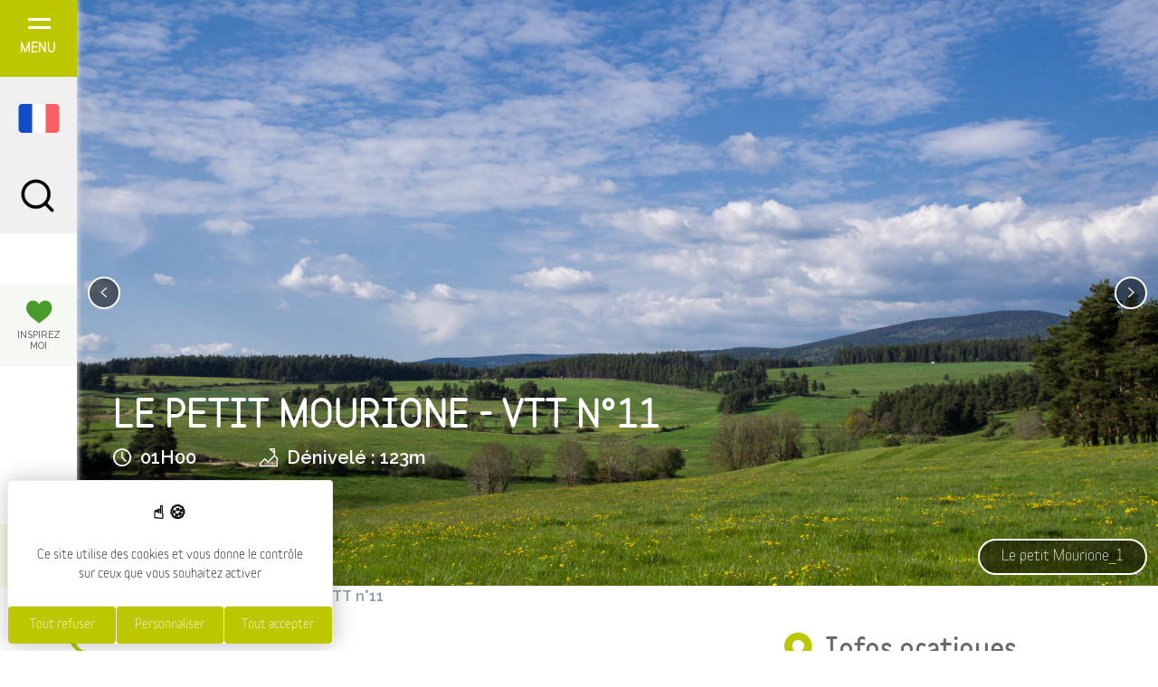

--- FILE ---
content_type: text/html; charset=UTF-8
request_url: https://www.margeride-en-gevaudan.com/fiche/le-petit-mourione-vtt-n-11/
body_size: 14871
content:

<!DOCTYPE html>
<html lang="fr">
<head>
	<meta charset="UTF-8">
	<meta name="viewport" content="width=device-width, initial-scale=1.0" />

	<meta name='robots' content='index, follow, max-image-preview:large, max-snippet:-1, max-video-preview:-1' />
<link rel="alternate" href="https://www.margeride-en-gevaudan.com/fiche/le-petit-mourione-vtt-n-11/" hreflang="fr" />
<link rel="alternate" href="https://www.margeride-en-gevaudan.com/en/fiche/le-petit-mourione-vtt-n-11-en/" hreflang="en" />

	<!-- This site is optimized with the Yoast SEO plugin v26.7 - https://yoast.com/wordpress/plugins/seo/ -->
	<title>Le petit Mourione - VTT n°11 - Margeride en gévaudan</title>
	<link rel="canonical" href="https://www.margeride-en-gevaudan.com/fiche/le-petit-mourione-vtt-n-11/" />
	<meta property="og:locale" content="fr_FR" />
	<meta property="og:locale:alternate" content="en_GB" />
	<meta property="og:type" content="article" />
	<meta property="og:title" content="Le petit Mourione - VTT n°11 - Margeride en gévaudan" />
	<meta property="og:description" content="Cette petite boucle facile et bucolique vous mènera sur les hauteurs et les alentours du Malzieu-ville où votre regard se portera sur les Monts de la Margeride environnants et les gorges de la Truyère." />
	<meta property="og:url" content="https://www.margeride-en-gevaudan.com/fiche/le-petit-mourione-vtt-n-11/" />
	<meta property="og:site_name" content="Margeride en gévaudan" />
	<meta property="article:publisher" content="https://www.facebook.com/MargerideEnGevaudan" />
	<meta property="article:modified_time" content="2026-01-18T12:00:26+00:00" />
	<meta name="twitter:card" content="summary_large_image" />
	<script type="application/ld+json" class="yoast-schema-graph">{"@context":"https://schema.org","@graph":[{"@type":"WebPage","@id":"https://www.margeride-en-gevaudan.com/fiche/le-petit-mourione-vtt-n-11/","url":"https://www.margeride-en-gevaudan.com/fiche/le-petit-mourione-vtt-n-11/","name":"Le petit Mourione - VTT n°11 - Margeride en gévaudan","isPartOf":{"@id":"https://www.margeride-en-gevaudan.com/#website"},"datePublished":"2024-07-08T11:32:51+00:00","dateModified":"2026-01-18T12:00:26+00:00","breadcrumb":{"@id":"https://www.margeride-en-gevaudan.com/fiche/le-petit-mourione-vtt-n-11/#breadcrumb"},"inLanguage":"fr-FR","potentialAction":[{"@type":"ReadAction","target":["https://www.margeride-en-gevaudan.com/fiche/le-petit-mourione-vtt-n-11/"]}]},{"@type":"BreadcrumbList","@id":"https://www.margeride-en-gevaudan.com/fiche/le-petit-mourione-vtt-n-11/#breadcrumb","itemListElement":[{"@type":"ListItem","position":1,"name":"Accueil","item":"https://www.margeride-en-gevaudan.com/"},{"@type":"ListItem","position":2,"name":"Fiche SIT","item":"https://www.margeride-en-gevaudan.com/fiche/"},{"@type":"ListItem","position":3,"name":"Le petit Mourione &#8211; VTT n°11"}]},{"@type":"WebSite","@id":"https://www.margeride-en-gevaudan.com/#website","url":"https://www.margeride-en-gevaudan.com/","name":"Margeride en gévaudan","description":"Découvrez la Haute-Lozère","potentialAction":[{"@type":"SearchAction","target":{"@type":"EntryPoint","urlTemplate":"https://www.margeride-en-gevaudan.com/?s={search_term_string}"},"query-input":{"@type":"PropertyValueSpecification","valueRequired":true,"valueName":"search_term_string"}}],"inLanguage":"fr-FR"}]}</script>
	<!-- / Yoast SEO plugin. -->


<link rel='dns-prefetch' href='//cdn.jsdelivr.net' />
<link rel='dns-prefetch' href='//tarteaucitron.io' />
<link rel='dns-prefetch' href='//fonts.googleapis.com' />
<link rel='dns-prefetch' href='//code.jquery.com' />
<link rel='dns-prefetch' href='//cdn.koredge.website' />
<link rel="alternate" title="oEmbed (JSON)" type="application/json+oembed" href="https://www.margeride-en-gevaudan.com/wp-json/oembed/1.0/embed?url=https%3A%2F%2Fwww.margeride-en-gevaudan.com%2Ffiche%2Fle-petit-mourione-vtt-n-11%2F&#038;lang=fr" />
<link rel="alternate" title="oEmbed (XML)" type="text/xml+oembed" href="https://www.margeride-en-gevaudan.com/wp-json/oembed/1.0/embed?url=https%3A%2F%2Fwww.margeride-en-gevaudan.com%2Ffiche%2Fle-petit-mourione-vtt-n-11%2F&#038;format=xml&#038;lang=fr" />
<style id='wp-img-auto-sizes-contain-inline-css' type='text/css'>
img:is([sizes=auto i],[sizes^="auto," i]){contain-intrinsic-size:3000px 1500px}
/*# sourceURL=wp-img-auto-sizes-contain-inline-css */
</style>
<style id='wp-emoji-styles-inline-css' type='text/css'>

	img.wp-smiley, img.emoji {
		display: inline !important;
		border: none !important;
		box-shadow: none !important;
		height: 1em !important;
		width: 1em !important;
		margin: 0 0.07em !important;
		vertical-align: -0.1em !important;
		background: none !important;
		padding: 0 !important;
	}
/*# sourceURL=wp-emoji-styles-inline-css */
</style>
<style id='wp-block-library-inline-css' type='text/css'>
:root{--wp-block-synced-color:#7a00df;--wp-block-synced-color--rgb:122,0,223;--wp-bound-block-color:var(--wp-block-synced-color);--wp-editor-canvas-background:#ddd;--wp-admin-theme-color:#007cba;--wp-admin-theme-color--rgb:0,124,186;--wp-admin-theme-color-darker-10:#006ba1;--wp-admin-theme-color-darker-10--rgb:0,107,160.5;--wp-admin-theme-color-darker-20:#005a87;--wp-admin-theme-color-darker-20--rgb:0,90,135;--wp-admin-border-width-focus:2px}@media (min-resolution:192dpi){:root{--wp-admin-border-width-focus:1.5px}}.wp-element-button{cursor:pointer}:root .has-very-light-gray-background-color{background-color:#eee}:root .has-very-dark-gray-background-color{background-color:#313131}:root .has-very-light-gray-color{color:#eee}:root .has-very-dark-gray-color{color:#313131}:root .has-vivid-green-cyan-to-vivid-cyan-blue-gradient-background{background:linear-gradient(135deg,#00d084,#0693e3)}:root .has-purple-crush-gradient-background{background:linear-gradient(135deg,#34e2e4,#4721fb 50%,#ab1dfe)}:root .has-hazy-dawn-gradient-background{background:linear-gradient(135deg,#faaca8,#dad0ec)}:root .has-subdued-olive-gradient-background{background:linear-gradient(135deg,#fafae1,#67a671)}:root .has-atomic-cream-gradient-background{background:linear-gradient(135deg,#fdd79a,#004a59)}:root .has-nightshade-gradient-background{background:linear-gradient(135deg,#330968,#31cdcf)}:root .has-midnight-gradient-background{background:linear-gradient(135deg,#020381,#2874fc)}:root{--wp--preset--font-size--normal:16px;--wp--preset--font-size--huge:42px}.has-regular-font-size{font-size:1em}.has-larger-font-size{font-size:2.625em}.has-normal-font-size{font-size:var(--wp--preset--font-size--normal)}.has-huge-font-size{font-size:var(--wp--preset--font-size--huge)}.has-text-align-center{text-align:center}.has-text-align-left{text-align:left}.has-text-align-right{text-align:right}.has-fit-text{white-space:nowrap!important}#end-resizable-editor-section{display:none}.aligncenter{clear:both}.items-justified-left{justify-content:flex-start}.items-justified-center{justify-content:center}.items-justified-right{justify-content:flex-end}.items-justified-space-between{justify-content:space-between}.screen-reader-text{border:0;clip-path:inset(50%);height:1px;margin:-1px;overflow:hidden;padding:0;position:absolute;width:1px;word-wrap:normal!important}.screen-reader-text:focus{background-color:#ddd;clip-path:none;color:#444;display:block;font-size:1em;height:auto;left:5px;line-height:normal;padding:15px 23px 14px;text-decoration:none;top:5px;width:auto;z-index:100000}html :where(.has-border-color){border-style:solid}html :where([style*=border-top-color]){border-top-style:solid}html :where([style*=border-right-color]){border-right-style:solid}html :where([style*=border-bottom-color]){border-bottom-style:solid}html :where([style*=border-left-color]){border-left-style:solid}html :where([style*=border-width]){border-style:solid}html :where([style*=border-top-width]){border-top-style:solid}html :where([style*=border-right-width]){border-right-style:solid}html :where([style*=border-bottom-width]){border-bottom-style:solid}html :where([style*=border-left-width]){border-left-style:solid}html :where(img[class*=wp-image-]){height:auto;max-width:100%}:where(figure){margin:0 0 1em}html :where(.is-position-sticky){--wp-admin--admin-bar--position-offset:var(--wp-admin--admin-bar--height,0px)}@media screen and (max-width:600px){html :where(.is-position-sticky){--wp-admin--admin-bar--position-offset:0px}}
/*# sourceURL=/wp-includes/css/dist/block-library/common.min.css */
</style>
<style id='classic-theme-styles-inline-css' type='text/css'>
/*! This file is auto-generated */
.wp-block-button__link{color:#fff;background-color:#32373c;border-radius:9999px;box-shadow:none;text-decoration:none;padding:calc(.667em + 2px) calc(1.333em + 2px);font-size:1.125em}.wp-block-file__button{background:#32373c;color:#fff;text-decoration:none}
/*# sourceURL=/wp-includes/css/classic-themes.min.css */
</style>
<link rel='stylesheet' id='fonts-css' href='https://fonts.googleapis.com/css?family=Raleway%3A300%2C400%2C500%2C600&#038;display=swap&#038;ver=f56c81' type='text/css' media='all' />
<link rel='stylesheet' id='icons-style-css' href='https://www.margeride-en-gevaudan.com/wp-content/themes/margeride_en_gevaudan/assets/css/icons.css?ver=1.0.0' type='text/css' media='all' />
<link rel='stylesheet' id='styles-theme-vuejs-css' href='https://www.margeride-en-gevaudan.com/wp-content/themes/margeride_en_gevaudan/assets/css/main.css?ver=f56c81' type='text/css' media='all' />
<link rel='stylesheet' id='styles-theme-css' href='https://www.margeride-en-gevaudan.com/wp-content/themes/margeride_en_gevaudan/assets_base/css/main.css?ver=f56c81' type='text/css' media='all' />
<link rel='stylesheet' id='styles-theme-2-css' href='https://www.margeride-en-gevaudan.com/wp-content/themes/margeride_en_gevaudan/style.css?ver=f56c81' type='text/css' media='all' />
<link rel='stylesheet' id='owl-carousel-css' href='https://www.margeride-en-gevaudan.com/wp-content/themes/margeride_en_gevaudan/assets_base/css/owl.carousel.min.css?ver=f56c81' type='text/css' media='all' />
<link rel='stylesheet' id='fancybox-css' href='https://cdn.jsdelivr.net/gh/fancyapps/fancybox@3.5.7/dist/jquery.fancybox.min.css?ver=f56c81' type='text/css' media='all' />
<link rel='stylesheet' id='jquery-ui-css' href='https://code.jquery.com/ui/1.12.1/themes/base/jquery-ui.css?ver=f56c81' type='text/css' media='all' />
<link rel='stylesheet' id='animate-css' href='https://www.margeride-en-gevaudan.com/wp-content/themes/margeride_en_gevaudan/assets_base/css/animate.css?ver=f56c81' type='text/css' media='all' />
<link rel='stylesheet' id='daterange-css' href='https://www.margeride-en-gevaudan.com/wp-content/themes/margeride_en_gevaudan/assets_base/daterangepicker-master/daterangepicker.css?ver=f56c81' type='text/css' media='all' />
<link rel='stylesheet' id='leaflet-css' href='https://www.margeride-en-gevaudan.com/wp-content/plugins/acf-openstreetmap-field/assets/css/acf-osm-leaflet.css?ver=1.6.1' type='text/css' media='all' />
<link rel='stylesheet' id='marker-cluster-css' href='https://www.margeride-en-gevaudan.com/wp-content/themes/margeride_en_gevaudan/assets_base/css/MarkerCluster.css?ver=f56c81' type='text/css' media='all' />
<link rel='stylesheet' id='marker-cluster-default-css' href='https://www.margeride-en-gevaudan.com/wp-content/themes/margeride_en_gevaudan/assets_base/css/MarkerCluster.Default.css?ver=f56c81' type='text/css' media='all' />
<link rel='stylesheet' id='tarteaucitron-css' href='https://cdn.koredge.website/tarteaucitron/tarteaucitron.min.css?ver=1.0.0' type='text/css' media='all' />
<link rel='stylesheet' id='kg-meteo-icon-css' href='https://www.margeride-en-gevaudan.com/wp-content/plugins/kg-meteo/assets/css/kg-icon-weather.css?ver=1.0.0' type='text/css' media='all' />
<script type="text/javascript" src="//cdn.jsdelivr.net/npm/uikit@3.5.8/dist/js/uikit.min.js?ver=3.5.8" id="uikit-js"></script>
<script type="text/javascript" src="//cdn.jsdelivr.net/npm/uikit@3.5.8/dist/js/uikit-icons.min.js?ver=3.5.8" id="uikit-icon-js"></script>
<script type="text/javascript" src="https://www.margeride-en-gevaudan.com/wp-includes/js/jquery/jquery.min.js?ver=3.7.1" id="jquery-core-js"></script>
<script type="text/javascript" src="https://www.margeride-en-gevaudan.com/wp-includes/js/jquery/jquery-migrate.min.js?ver=3.4.1" id="jquery-migrate-js"></script>
<script type="text/javascript" src="https://tarteaucitron.io/load.js?locale=fr&amp;domain=www.margeride-en-gevaudan.com&amp;uuid=0ac3ab798e52de117086134aa427e2f08b782717&amp;ver=1.0.0" id="tarteaucitron-js"></script>
<link rel="https://api.w.org/" href="https://www.margeride-en-gevaudan.com/wp-json/" /><link rel="alternate" title="JSON" type="application/json" href="https://www.margeride-en-gevaudan.com/wp-json/wp/v2/kg-smartfactory-cpt/3571203" />
<link rel='shortlink' href='https://www.margeride-en-gevaudan.com/?p=3571203' />
<style>
:root {
    --kg-tarteaucitron-background-color: #FFF;
    --kg-tarteaucitron-color: #000;
    --kg-tarteaucitron-title-color: #000;
    --kg-tarteaucitron-button-font-size: 14px;
    --kg-tarteaucitron-button-background: #bdc700;
    --kg-tarteaucitron-button-background-hover: #444;
    --kg-tarteaucitron-button-color: #FFF;
    --kg-tarteaucitron-button-color-hover: #FFF;
    --kg-tarteaucitron-button-border-color: #EEE;
}
</style>

	<link rel="apple-touch-icon" sizes="57x57" href="https://www.margeride-en-gevaudan.com/wp-content/themes/margeride_en_gevaudan/assets_base/images/favicon/apple-icon-57x57.png">
	<link rel="apple-touch-icon" sizes="60x60" href="https://www.margeride-en-gevaudan.com/wp-content/themes/margeride_en_gevaudan/assets_base/images/favicon/apple-icon-60x60.png">
	<link rel="apple-touch-icon" sizes="72x72" href="https://www.margeride-en-gevaudan.com/wp-content/themes/margeride_en_gevaudan/assets_base/images/favicon/apple-icon-72x72.png">
	<link rel="apple-touch-icon" sizes="76x76" href="https://www.margeride-en-gevaudan.com/wp-content/themes/margeride_en_gevaudan/assets_base/images/favicon/apple-icon-76x76.png">
	<link rel="apple-touch-icon" sizes="114x114" href="https://www.margeride-en-gevaudan.com/wp-content/themes/margeride_en_gevaudan/assets_base/images/favicon/apple-icon-114x114.png">
	<link rel="apple-touch-icon" sizes="120x120" href="https://www.margeride-en-gevaudan.com/wp-content/themes/margeride_en_gevaudan/assets_base/images/favicon/apple-icon-120x120.png">
	<link rel="apple-touch-icon" sizes="144x144" href="https://www.margeride-en-gevaudan.com/wp-content/themes/margeride_en_gevaudan/assets_base/images/favicon/apple-icon-144x144.png">
	<link rel="apple-touch-icon" sizes="152x152" href="https://www.margeride-en-gevaudan.com/wp-content/themes/margeride_en_gevaudan/assets_base/images/favicon/apple-icon-152x152.png">
	<link rel="apple-touch-icon" sizes="180x180" href="https://www.margeride-en-gevaudan.com/wp-content/themes/margeride_en_gevaudan/assets_base/images/favicon/apple-icon-180x180.png">
	<link rel="icon" type="image/png" sizes="192x192"  href="https://www.margeride-en-gevaudan.com/wp-content/themes/margeride_en_gevaudan/assets_base/images/favicon/android-icon-192x192.png">
	<link rel="icon" type="image/png" sizes="32x32" href="https://www.margeride-en-gevaudan.com/wp-content/themes/margeride_en_gevaudan/assets_base/images/favicon/favicon-32x32.png">
	<link rel="icon" type="image/png" sizes="96x96" href="https://www.margeride-en-gevaudan.com/wp-content/themes/margeride_en_gevaudan/assets_base/images/favicon/favicon-96x96.png">
	<link rel="icon" type="image/png" sizes="16x16" href="https://www.margeride-en-gevaudan.com/wp-content/themes/margeride_en_gevaudan/assets_base/images/favicon/favicon-16x16.png">
	<link rel="manifest" href="https://www.margeride-en-gevaudan.com/wp-content/themes/margeride_en_gevaudan/assets_base/images/favicon/manifest.json">
	<meta name="msapplication-TileColor" content="#479C2B">
	<meta name="msapplication-TileImage" content="/ms-icon-144x144.png">
	<meta name="theme-color" content="#479C2B">
	<link rel="shortcut icon" href="https://www.margeride-en-gevaudan.com/wp-content/themes/margeride_en_gevaudan/assets_base/images/favicon/favicon.ico" type="image/x-icon">

	<!-- Global site tag (gtag.js) - Google Analytics -->
	<!-- <script async src="https://www.googletagmanager.com/gtag/js?id=UA-138524020-1"></script>
	<script>
		window.dataLayer = window.dataLayer || [];
		function gtag(){dataLayer.push(arguments);}
		gtag('js', new Date());
		gtag('config', 'UA-138524020-1');
	</script> -->

</head>
<body class="wp-singular kg-smartfactory-cpt-template-default single single-kg-smartfactory-cpt postid-3571203 single-format-standard wp-theme-margeride_en_gevaudan page-fiche-sit" id="body_top">
	<!-- Load Facebook SDK for JavaScript -->
	  <div id="fb-root" style="position: relative; z-index: 10"></div>
	  <script>
		window.fbAsyncInit = function() {
		  FB.init({
			xfbml            : true,
			version          : 'v7.0'
		  });
		};

		(function(d, s, id) {
		var js, fjs = d.getElementsByTagName(s)[0];
		if (d.getElementById(id)) return;
		js = d.createElement(s); js.id = id;
		js.src = 'https://connect.facebook.net/fr_FR/sdk/xfbml.customerchat.js';
		fjs.parentNode.insertBefore(js, fjs);
	  }(document, 'script', 'facebook-jssdk'));
	</script>

	  <!-- Your customer chat code -->
	<div class="fb-customerchat"
		attribution=setup_tool
		page_id="948805245181363"
		logged_in_greeting="Bonjour ! En quoi pouvons-nous vous aider ?"
		logged_out_greeting="Bonjour ! En quoi pouvons-nous vous aider ?">
	</div>
<header class="site-header">
	<div class="left-panel">
		<div class="panel-menu">
			<div class="wrapper">
				<div class="logo">
					<a href="https://www.margeride-en-gevaudan.com">
						<img src="https://www.margeride-en-gevaudan.com/wp-content/themes/margeride_en_gevaudan/assets_base/images/logo_blanc.png" alt="">
					</a>
				</div>

				<nav id="menu">
					<div class="menu-menu-principal-fr-container"><ul id="deroulant" class="nav"><li id="menu-item-519" class="menu-item menu-item-type-post_type menu-item-object-page menu-item-has-children menu-item-519" data-id="519"><a href="https://www.margeride-en-gevaudan.com/explorer/">Explorer</a>
<ul class="sub-menu sub-menu-level-0">
<li class='menu-item menu-item-back'><a>Retour</a></li>	<li id="menu-item-602" class="menu-item menu-item-type-post_type menu-item-object-page menu-item-602" data-id="602"><a href="https://www.margeride-en-gevaudan.com/explorer/sites-naturels-remarquables-nord-lozere/">Sites naturels remarquables</a></li>
	<li id="menu-item-524" class="menu-item menu-item-type-post_type menu-item-object-page menu-item-524" data-id="524"><a href="https://www.margeride-en-gevaudan.com/explorer/histoire-patrimoine-margeride/">Histoire et patrimoine</a></li>
	<li id="menu-item-520" class="menu-item menu-item-type-post_type menu-item-object-page menu-item-520" data-id="520"><a href="https://www.margeride-en-gevaudan.com/explorer/petites-randonnees-en-margeride/">Petites randonnées</a></li>
	<li id="menu-item-603" class="menu-item menu-item-type-post_type menu-item-object-page menu-item-603" data-id="603"><a href="https://www.margeride-en-gevaudan.com/explorer/activites-de-pleine-nature/">Activités de pleine-nature</a></li>
	<li id="menu-item-531" class="menu-item menu-item-type-post_type menu-item-object-page menu-item-531" data-id="531"><a href="https://www.margeride-en-gevaudan.com/explorer/activites-avec-animaux-margeride/">Au plus près des animaux</a></li>
	<li id="menu-item-604" class="menu-item menu-item-type-post_type menu-item-object-page menu-item-604" data-id="604"><a href="https://www.margeride-en-gevaudan.com/explorer/grandes-itinerances/">Grandes Itinérances en Lozère</a></li>
</ul>
</li>
<li id="menu-item-539" class="menu-item menu-item-type-post_type menu-item-object-page menu-item-has-children menu-item-539" data-id="539"><a href="https://www.margeride-en-gevaudan.com/preparer-son-sejour-margeride/">Séjourner</a>
<ul class="sub-menu sub-menu-level-0">
<li class='menu-item menu-item-back'><a>Retour</a></li>	<li id="menu-item-541" class="menu-item menu-item-type-post_type menu-item-object-page menu-item-541" data-id="541"><a href="https://www.margeride-en-gevaudan.com/preparer-son-sejour-margeride/ou-dormir/">Où dormir ?</a></li>
	<li id="menu-item-547" class="menu-item menu-item-type-post_type menu-item-object-page menu-item-547" data-id="547"><a href="https://www.margeride-en-gevaudan.com/preparer-son-sejour-margeride/trois-bureaux-dinformation-touristique/">Nos trois bureaux d&rsquo;information</a></li>
	<li id="menu-item-3568865" class="menu-item menu-item-type-post_type menu-item-object-page menu-item-3568865" data-id="3568865"><a href="https://www.margeride-en-gevaudan.com/preparer-son-sejour-margeride/loisirs/">Loisirs</a></li>
	<li id="menu-item-9627" class="menu-item menu-item-type-post_type menu-item-object-page menu-item-9627" data-id="9627"><a href="https://www.margeride-en-gevaudan.com/preparer-son-sejour-margeride/commerces-services/">Commerces &#038; services</a></li>
	<li id="menu-item-540" class="menu-item menu-item-type-post_type menu-item-object-page menu-item-540" data-id="540"><a href="https://www.margeride-en-gevaudan.com/preparer-son-sejour-margeride/quelques-idees-de-sejours/">Quelques idées de séjours</a></li>
	<li id="menu-item-546" class="menu-item menu-item-type-post_type menu-item-object-page menu-item-546" data-id="546"><a href="https://www.margeride-en-gevaudan.com/preparer-son-sejour-margeride/comment-venir-en-margeride/">Comment venir ?</a></li>
	<li id="menu-item-569" class="menu-item menu-item-type-post_type menu-item-object-page menu-item-569" data-id="569"><a href="https://www.margeride-en-gevaudan.com/preparer-son-sejour-margeride/urgence-et-sante/">Urgence et santé</a></li>
</ul>
</li>
<li id="menu-item-3568869" class="menu-item menu-item-type-post_type menu-item-object-page menu-item-has-children menu-item-3568869" data-id="3568869"><a href="https://www.margeride-en-gevaudan.com/se-regaler-en-margeride/">Se régaler</a>
<ul class="sub-menu sub-menu-level-0">
<li class='menu-item menu-item-back'><a>Retour</a></li>	<li id="menu-item-3568870" class="menu-item menu-item-type-post_type menu-item-object-page menu-item-3568870" data-id="3568870"><a href="https://www.margeride-en-gevaudan.com/se-regaler-en-margeride/restaurants/">Restaurants</a></li>
	<li id="menu-item-3568871" class="menu-item menu-item-type-post_type menu-item-object-page menu-item-3568871" data-id="3568871"><a href="https://www.margeride-en-gevaudan.com/se-regaler-en-margeride/bars-et-cafes/">Bars et cafés</a></li>
	<li id="menu-item-1036" class="menu-item menu-item-type-post_type menu-item-object-page menu-item-1036" data-id="1036"><a href="https://www.margeride-en-gevaudan.com/se-regaler-en-margeride/producteurs-du-terroir/">Producteurs du terroir</a></li>
	<li id="menu-item-3568914" class="menu-item menu-item-type-post_type menu-item-object-page menu-item-3568914" data-id="3568914"><a href="https://www.margeride-en-gevaudan.com/preparer-son-sejour-margeride/marches-hebdomadaires/">Les marchés hebdomadaires</a></li>
</ul>
</li>
<li id="menu-item-535" class="menu-item menu-item-type-post_type menu-item-object-page menu-item-has-children menu-item-535" data-id="535"><a href="https://www.margeride-en-gevaudan.com/agenda-touristique/">Agenda</a>
<ul class="sub-menu sub-menu-level-0">
<li class='menu-item menu-item-back'><a>Retour</a></li>	<li id="menu-item-536" class="menu-item menu-item-type-post_type menu-item-object-page menu-item-536" data-id="536"><a href="https://www.margeride-en-gevaudan.com/agenda-touristique/grands-evenements-margeride/">Les grands évènements</a></li>
	<li id="menu-item-537" class="menu-item menu-item-type-post_type menu-item-object-page menu-item-537" data-id="537"><a href="https://www.margeride-en-gevaudan.com/agenda-touristique/tout-l-agenda/">Tout l’agenda</a></li>
</ul>
</li>
<li id="menu-item-574" class="menu-item menu-item-type-post_type menu-item-object-page menu-item-574" data-id="574"><a href="https://www.margeride-en-gevaudan.com/margeride-moi-le-blog/">Le blog &#8211; Margeride &#038; moi</a></li>
<li id="menu-item-11667" class="menu-item menu-item-type-post_type menu-item-object-page menu-item-11667" data-id="11667"><a href="https://www.margeride-en-gevaudan.com/carte-interactive/">Carte intéractive</a></li>
<li id="menu-item-1040" class="menu-item menu-item-type-post_type menu-item-object-page menu-item-has-children menu-item-1040" data-id="1040"><a href="https://www.margeride-en-gevaudan.com/espace-partenaires-presse/">Espace partenaires &amp; presse</a>
<ul class="sub-menu sub-menu-level-0">
<li class='menu-item menu-item-back'><a>Retour</a></li>	<li id="menu-item-1041" class="menu-item menu-item-type-post_type menu-item-object-page menu-item-1041" data-id="1041"><a href="https://www.margeride-en-gevaudan.com/espace-partenaires-presse/espace-presse/">Espace presse</a></li>
	<li id="menu-item-1221" class="menu-item menu-item-type-post_type menu-item-object-page menu-item-1221" data-id="1221"><a href="https://www.margeride-en-gevaudan.com/espace-partenaires-presse/espace-partenaires/">Espace Partenaires</a></li>
</ul>
</li>
</ul></div>				</nav>

				<div class="btn-brochure-wrapper">
					<a href="https://www.margeride-en-gevaudan.com/brochures/" class="btn btn-secondary btn-brochure">Nos brochures</a>
					<a href="https://www.koredge.fr" class="uk-display-block uk-margin-small-top" target="_blank" title="Koredge, agence digitale Lyon, Besançon – création de site internet, référencement, social média">Réalisation Koredge</a>
				</div>


				<div class="bottom-menu">
					<div class="menu-sous-menu-fr-container"><ul id="menu-sous-menu-fr" class="menu"><li id="menu-item-25166" class="menu-item menu-item-type-post_type menu-item-object-page menu-item-25166"><a href="https://www.margeride-en-gevaudan.com/qui-sommes-nous/">Qui sommes-nous ?</a></li>
<li id="menu-item-1074" class="menu-item menu-item-type-post_type menu-item-object-page menu-item-1074"><a href="https://www.margeride-en-gevaudan.com/mentions-legales/">Mentions légales</a></li>
</ul></div>				</div>
			</div>
		</div>


		<div class="panel-contact">
			<div class="wrapper">
				<div class="logo">
					<a href="https://www.margeride-en-gevaudan.com">
						<img src="https://www.margeride-en-gevaudan.com/wp-content/themes/margeride_en_gevaudan/assets_base/images/logo_blanc.png" alt="">
					</a>
				</div>
				<div class="adresse">
					<p class="title-4"><strong>Office de Tourisme</strong><br />
<strong>Margeride en Gévaudan</strong></p>
<p><strong>&#8211; Bureau d&rsquo;information du Malzieu-Ville</strong><br />
Tour de Bodon<br />
48 140 Le Malzieu-Ville<br />
+33(0)4 66 31 82 73</p>
				</div>
				<a href="https://www.margeride-en-gevaudan.com/nous-contacter/" class="btn btn-primary btn-contact">Nous contacter</a>
				<a href="https://www.margeride-en-gevaudan.com/abonnement-newsletter/" class="btn btn-primary btn-newsletter">Newsletters</a>
				<div class="reseaux">
					<a href="https://www.facebook.com/MargerideEnGevaudan/" target="_blank">
						<div class="icon-wrapper">
							<i class="icon-Shape"></i>
						</div>
					</a>
					<a href="https://www.instagram.com/margeride_en_gevaudan/" target="_blank">
						<div class="icon-wrapper">
							<i class="icon-instagram"></i>
						</div>
					</a>
				</div>

				<div class="bottom-menu">
									</div>
				<a href="https://www.margeride-en-gevaudan.com/brochures/" class="btn btn-primary btn-brochure">Nos brochures</a>
			</div>
		</div>

		<div class="panel-inspirez-moi">
			<div class="wrapper">
				<p class="title-inspirez-moi"><i class="icon-heart"></i> Inspirez moi</p>
					<form action="https://www.margeride-en-gevaudan.com/inspirez-moi/" class="inspirez-moi">
																																																																																																										<p class="form-title">Mon profil</p>
										<div class="field-wrapper je-suis">
														<select name="field_1" required>
									<option value="">Je suis</option>
																			<option value="82" >En famille</option>
																			<option value="83" >Avec un petit loup de - 6 ans</option>
																			<option value="84" >En amoureux</option>
																			<option value="85" >Entre amis</option>
																			<option value="122" >En solo</option>
																	</select>
													</div>
																																													<div class="field-wrapper je-veux">
														<select name="field_2" >
									<option value="">J'ai envie de</option>
																			<option value="90" >M'évader en pleine nature</option>
																			<option value="91" >Lieux chargés d’Histoire</option>
																			<option value="92" >Panorama & de points de vue</option>
																			<option value="93" >Découvertes surprenantes</option>
																	</select>
													</div>
																																																																									<p class="form-title">Mon séjour</p>
										<div class="field-wrapper date">
														<input id="inspirez-moi-date-debut" name="field_date_1" type="text" class="datepicker js-input-flatpickr" placeholder="Début du séjour" value="" autocomplete="off">
													</div>
																																																				<div class="field-wrapper date">
														<input id="inspirez-moi-date-fin" name="field_date_2" type="text" class="datepicker js-input-flatpickr" placeholder="Fin du séjour" value="" autocomplete="off">
													</div>
																																																											<div class="field-wrapper saison">
														<select name="field_3" >
									<option value="">Saison</option>
																			<option value="86" >L’automne</option>
																			<option value="87" >L’hiver</option>
																			<option value="88" >Le printemps</option>
																			<option value="89" >L’été</option>
																	</select>
													</div>
																																																																																														<p class="form-title">Je suis sur place</p>
										<div class="field-wrapper ">
														<div class="checkbox-container">
																			<input name="field_text_1" type="checkbox" id="field_text_1-94" value="94" >
										<label for="field_text_1-94">Envie de fraicheur</label>
																			<input name="field_text_1" type="checkbox" id="field_text_1-95" value="95" >
										<label for="field_text_1-95">SOS Il pleut !</label>
																	</div>
													</div>
																																																																																																																																																															<button type="submit">Rechercher</button>
	</form>
			</div>
		</div>


		<div class="buttons-panel">
			<div class="btn_menu">
				<span class="icon"></span>
				<span class="txt">MENU</span>
			</div>
			<div class="langage-switcher">
				<div class="current">
					<img src="https://www.margeride-en-gevaudan.com/wp-content/themes/margeride_en_gevaudan/assets_base/images/fr.png" alt="">
				</div>
				<div class="switcher-wrapper">
					<div class="switcher">
						<div class="switcher-inner">
							<ul>
									<li class="lang-item lang-item-4 lang-item-fr current-lang lang-item-first"><a lang="fr-FR" hreflang="fr-FR" href="https://www.margeride-en-gevaudan.com/fiche/le-petit-mourione-vtt-n-11/" aria-current="true"><img src="[data-uri]" alt="Français" width="16" height="11" style="width: 16px; height: 11px;" /></a></li>
	<li class="lang-item lang-item-7 lang-item-en"><a lang="en-GB" hreflang="en-GB" href="https://www.margeride-en-gevaudan.com/en/fiche/le-petit-mourione-vtt-n-11-en/"><img src="[data-uri]" alt="English" width="16" height="11" style="width: 16px; height: 11px;" /></a></li>
							</ul>
						</div>
					</div>
				</div>
			</div>
			
<div id="search">
	<img src="https://www.margeride-en-gevaudan.com/wp-content/themes/margeride_en_gevaudan/assets_base/images/search.png">
</div>
<form role="search" method="get" id="searchform" class="kg-search-form form-std" action="https://www.margeride-en-gevaudan.com/">
	<div class="search_block">
		<div class="search_block_input">
			<label class="screen-reader-text" for="s">Recherche pour :</label>
			<input class="kg-search-form-input uk-input uk-width-1-1" type="text" value="" name="s" id="s" placeholder="Rechercher..." />
		</div>
		<div class="search_submit">
			<input class="kg-search-form-button-submit uk-button uk-button-primary btn" type="submit" id="searchsubmit" value="Rechercher" />
		</div>
	</div>
</form>
			<div class="btn_inspirez_moi">
				<i class="icon-heart"></i>
				<span class="txt-2">Inspirez<br/>Moi</span>
			</div>
			<div class="btn_contact"><i class="icon-mail"></i></div>
			<div class="btn_home">
				<div class="deskop">
					<a href="https://www.margeride-en-gevaudan.com">
						<img src="https://www.margeride-en-gevaudan.com/wp-content/themes/margeride_en_gevaudan/assets_base/images/logo_m.png" alt="">
					</a>
				</div>
				<div class="mobile">
					<a href="https://www.margeride-en-gevaudan.com">
						<img src="https://www.margeride-en-gevaudan.com/wp-content/themes/margeride_en_gevaudan/assets_base/images/logo.png" alt="">
					</a>
				</div>
			</div>
		</div>
	</div>
</header>
	
	<main class="content-page">
		<div class="header-fiche-sit">
						<div class="carousel-header-sit owl-carousel">
																		<div>
																<img src="http://cdt48.media.tourinsoft.eu/upload/11-le-petit-mourione-2-cd1bdf318798413daa74a387b2f0e249.JPG" alt="Le petit Mourione_1">
								<p class="carousel-header-sit-credits uk-margin-remove">Le petit Mourione_1</p>
							</div>
																								<div>
																<img src="http://cdt48.media.tourinsoft.eu/upload/11-le-petit-mourione-1-228e4379e7e140c5b44512907154bc47.JPG" alt="Le petit Mourione_2">
								<p class="carousel-header-sit-credits uk-margin-remove">Le petit Mourione_2</p>
							</div>
																								<div>
																<img src="http://cdt48.media.tourinsoft.eu/upload/11-le-petit-mourione-3-359ce04f0a214aed84b1d9b76f312013.JPG" alt="Autour du Malzieu_3">
								<p class="carousel-header-sit-credits uk-margin-remove">Autour du Malzieu_3</p>
							</div>
																										</div>
						<div class="hover-carousel">
																																																																																																																																																																											<h1 class="page-title">Le petit Mourione - VTT n°11</h1>

				<div class="info-randonnee">
																																																																																																																																																												<div class="temps">
									<i class="icon-time"></i>
									<p>01H00</p>
								</div>
																																																																																																																																										<div class="denivele">
									<i class="icon-DENIVELE"></i>
									<p>Dénivelé : 123m</p>
								</div>
																																																																																																																														</div>

									<a href="#gallerie_photo" class="btn-gallerie"><i class="icon-app-photo"></i> Voir la galerie photos</a>
							</div>
		</div>
		<div class="fiche-sit-container-wrapper">
			<p id="breadcrumbs" class="breadcrumb"><span><span><a href="https://www.margeride-en-gevaudan.com/">Accueil</a></span> &gt; <span class="breadcrumb_last" aria-current="page"><strong>Le petit Mourione &#8211; VTT n°11</strong></span></span></p>
			<div class="header-fiche-sit-mobile">
				<p class="page-title">Le petit Mourione - VTT n°11</p>
			</div>

			<div class="column-container fiche-sit-container">
				<div class="col-3-4">
										<div class="presentation">
						<h2 class="title-sit">Présentation</h2>
						<div class="content-std">
							<p>Cette petite boucle facile et bucolique vous mènera sur les hauteurs et les alentours du Malzieu-ville où votre regard se portera sur les Monts de la Margeride environnants et les gorges de la Truyère.</p>
																	<h2 class="title-sit">Conseils Pratiques</h2><p>Prendre de quoi s'hydrater et se protéger du soleil.Ne pas jeter de déchets, garder les emballages avec vous.Ne pas quitter les itinéraires balisés.Se rappeler que les sentiers sont partagés et être respectueux envers l'ensemble des autres usagers (sportifs, touristes, chasseurs, agriculteurs...)S'il faut franchir des barrières à animaux, ne pas oublier de les refermer derrière soi.</p>
						</div>
						<hr>
					</div>
					
										<div class="localisation">
						<h2 class="title-2">Parcours randonnée</h2>
						<script>
							/*<![CDATA[*/
							/*settings*/
							var gpx = {"extension":"gpx","fileName":"ITILAR048V50FW6J","urlListe":"http:\/\/cdt48.tourinsoft.com\/upload\/trace\/ITILAR048V50FW6J.gpx","largeur":"","urlFiche":"http:\/\/cdt48.tourinsoft.com\/upload\/trace\/ITILAR048V50FW6J.gpx","alt":{"fr":"ITILAR048V50FW6J"},"created_at":"","type":"ITINERAIRE","nom":{"fr":"ITILAR048V50FW6J"},"url":"http:\/\/cdt48.tourinsoft.com\/upload\/trace\/ITILAR048V50FW6J.gpx","taille":"","updated_at":"2026-01-18T03:02:14+0100","urlDiaporama":"http:\/\/cdt48.tourinsoft.com\/upload\/trace\/ITILAR048V50FW6J.gpx","hauteur":""};
							/*]]>*/
						</script>
						<div class="kg-randonnee-map-container">
							<div
								id="kg-randonnee-map"
								data-latcenter="44.8550632"
								data-lngcenter="3.3305805"
								data-zoom="13"
								class="kg-randonnee-map map-fiche-sit">
							</div>
						</div>
						<p class="uk-margin-top uk-text-center"><a href="http://cdt48.tourinsoft.com/upload/trace/ITILAR048V50FW6J.gpx" class="uk-button uk-button-primary" target="_blank" download>Télécharger le tracé GPX (pour GPS)</a></p>
					</div>
					
											<div class="services-equipements">
							<h2 class="title-sit">Médias</h2>
							<ul style="width: 100%">
																<li><a class="uk-display-inline" href="http://cdt48.media.tourinsoft.eu/upload/le-petit-mourione-vtt-n11-24b87671904f4bf6b60e102aeacbcd5f.pdf" target="_blank">Le petit Mourione - VTT n°11_1</a></li>
																</ul>

						</div>
					
											<div class="gallerie" id="gallerie_photo">
							<h2 class="title-2">Galerie images</h2>
							<div class="listing-gallerie">
																																					<a href="http://cdt48.media.tourinsoft.eu/upload/11-le-petit-mourione-2-cd1bdf318798413daa74a387b2f0e249.JPG" class="img-wrapper" data-fancybox="gallery">
											<img src="http://cdt48.media.tourinsoft.eu/upload/11-le-petit-mourione-2-cd1bdf318798413daa74a387b2f0e249.JPG" alt="Le petit Mourione_1">
																					</a>
																																														<a href="http://cdt48.media.tourinsoft.eu/upload/11-le-petit-mourione-1-228e4379e7e140c5b44512907154bc47.JPG" class="img-wrapper" data-fancybox="gallery">
											<img src="http://cdt48.media.tourinsoft.eu/upload/11-le-petit-mourione-1-228e4379e7e140c5b44512907154bc47.JPG" alt="Le petit Mourione_2">
																					</a>
																																														<a href="http://cdt48.media.tourinsoft.eu/upload/11-le-petit-mourione-3-359ce04f0a214aed84b1d9b76f312013.JPG" class="img-wrapper" data-fancybox="gallery">
											<img src="http://cdt48.media.tourinsoft.eu/upload/11-le-petit-mourione-3-359ce04f0a214aed84b1d9b76f312013.JPG" alt="Autour du Malzieu_3">
																					</a>
																																														<a href="http://cdt48.media.tourinsoft.eu/upload/11-le-petit-mourione-4-afb87482f1a64c648e96faac427b3736.jpg" class="img-wrapper" data-fancybox="gallery">
											<img src="http://cdt48.media.tourinsoft.eu/upload/11-le-petit-mourione-4-afb87482f1a64c648e96faac427b3736.jpg" alt="Le Malzieu-Ville_4">
																					</a>
																								</div>
							<div class="clear"></div>
						</div>
									</div>
				<div class="col-1-4">
					<div class="fiche-sit-sidebar">
						<h2 class="title-2">Infos pratiques</h2>

																																																																											<div>
										<p class="sidebar-title">Altitude min :</p>
										<div class="content-std">
											<p>
												859 m
											</p>
										</div>
									</div>
																																													<div>
										<p class="sidebar-title">Altitude max :</p>
										<div class="content-std">
											<p>
												962 m
											</p>
										</div>
									</div>
																																													<div>
										<p class="sidebar-title">Dénivelé :</p>
										<div class="content-std">
											<p>
												123 m
											</p>
										</div>
									</div>
																																																																																				<div>
										<p class="sidebar-title">Distance : </p>
										<div class="content-std">
											<p>
												6,853 km
											</p>
										</div>
									</div>
																																													<div>
										<p class="sidebar-title">Duree : </p>
										<div class="content-std">
											<p>01H00</p>
										</div>
									</div>
																																																												
											</div>
				</div>
			</div>
					</div>
	</main>
			<div id="fiche-contact-sit" class="fiche-contact-sit form-std" style="display: none;">
			<h2 class="title-2">Contacter Le petit Mourione - VTT n°11</h2>
			<br/>
			<br/>
			<div id="fiche-contact-destinataire" style="display: none">tourisme@margeride-en-gevaudan.com</div>
<!--            <div id="fiche-contact-destinataire" style="display: none">antony.saillard@koredge.fr</div>-->
			[contact-form-7 id="1047" title="Formulaire de contact fiche SIT"]		</div>
	<script type="speculationrules">
{"prefetch":[{"source":"document","where":{"and":[{"href_matches":"/*"},{"not":{"href_matches":["/wp-*.php","/wp-admin/*","/wp-content/uploads/*","/wp-content/*","/wp-content/plugins/*","/wp-content/themes/margeride_en_gevaudan/*","/*\\?(.+)"]}},{"not":{"selector_matches":"a[rel~=\"nofollow\"]"}},{"not":{"selector_matches":".no-prefetch, .no-prefetch a"}}]},"eagerness":"conservative"}]}
</script>
<style id='global-styles-inline-css' type='text/css'>
:root{--wp--preset--aspect-ratio--square: 1;--wp--preset--aspect-ratio--4-3: 4/3;--wp--preset--aspect-ratio--3-4: 3/4;--wp--preset--aspect-ratio--3-2: 3/2;--wp--preset--aspect-ratio--2-3: 2/3;--wp--preset--aspect-ratio--16-9: 16/9;--wp--preset--aspect-ratio--9-16: 9/16;--wp--preset--color--black: #000000;--wp--preset--color--cyan-bluish-gray: #abb8c3;--wp--preset--color--white: #ffffff;--wp--preset--color--pale-pink: #f78da7;--wp--preset--color--vivid-red: #cf2e2e;--wp--preset--color--luminous-vivid-orange: #ff6900;--wp--preset--color--luminous-vivid-amber: #fcb900;--wp--preset--color--light-green-cyan: #7bdcb5;--wp--preset--color--vivid-green-cyan: #00d084;--wp--preset--color--pale-cyan-blue: #8ed1fc;--wp--preset--color--vivid-cyan-blue: #0693e3;--wp--preset--color--vivid-purple: #9b51e0;--wp--preset--gradient--vivid-cyan-blue-to-vivid-purple: linear-gradient(135deg,rgb(6,147,227) 0%,rgb(155,81,224) 100%);--wp--preset--gradient--light-green-cyan-to-vivid-green-cyan: linear-gradient(135deg,rgb(122,220,180) 0%,rgb(0,208,130) 100%);--wp--preset--gradient--luminous-vivid-amber-to-luminous-vivid-orange: linear-gradient(135deg,rgb(252,185,0) 0%,rgb(255,105,0) 100%);--wp--preset--gradient--luminous-vivid-orange-to-vivid-red: linear-gradient(135deg,rgb(255,105,0) 0%,rgb(207,46,46) 100%);--wp--preset--gradient--very-light-gray-to-cyan-bluish-gray: linear-gradient(135deg,rgb(238,238,238) 0%,rgb(169,184,195) 100%);--wp--preset--gradient--cool-to-warm-spectrum: linear-gradient(135deg,rgb(74,234,220) 0%,rgb(151,120,209) 20%,rgb(207,42,186) 40%,rgb(238,44,130) 60%,rgb(251,105,98) 80%,rgb(254,248,76) 100%);--wp--preset--gradient--blush-light-purple: linear-gradient(135deg,rgb(255,206,236) 0%,rgb(152,150,240) 100%);--wp--preset--gradient--blush-bordeaux: linear-gradient(135deg,rgb(254,205,165) 0%,rgb(254,45,45) 50%,rgb(107,0,62) 100%);--wp--preset--gradient--luminous-dusk: linear-gradient(135deg,rgb(255,203,112) 0%,rgb(199,81,192) 50%,rgb(65,88,208) 100%);--wp--preset--gradient--pale-ocean: linear-gradient(135deg,rgb(255,245,203) 0%,rgb(182,227,212) 50%,rgb(51,167,181) 100%);--wp--preset--gradient--electric-grass: linear-gradient(135deg,rgb(202,248,128) 0%,rgb(113,206,126) 100%);--wp--preset--gradient--midnight: linear-gradient(135deg,rgb(2,3,129) 0%,rgb(40,116,252) 100%);--wp--preset--font-size--small: 13px;--wp--preset--font-size--medium: 20px;--wp--preset--font-size--large: 36px;--wp--preset--font-size--x-large: 42px;--wp--preset--spacing--20: 0.44rem;--wp--preset--spacing--30: 0.67rem;--wp--preset--spacing--40: 1rem;--wp--preset--spacing--50: 1.5rem;--wp--preset--spacing--60: 2.25rem;--wp--preset--spacing--70: 3.38rem;--wp--preset--spacing--80: 5.06rem;--wp--preset--shadow--natural: 6px 6px 9px rgba(0, 0, 0, 0.2);--wp--preset--shadow--deep: 12px 12px 50px rgba(0, 0, 0, 0.4);--wp--preset--shadow--sharp: 6px 6px 0px rgba(0, 0, 0, 0.2);--wp--preset--shadow--outlined: 6px 6px 0px -3px rgb(255, 255, 255), 6px 6px rgb(0, 0, 0);--wp--preset--shadow--crisp: 6px 6px 0px rgb(0, 0, 0);}:where(.is-layout-flex){gap: 0.5em;}:where(.is-layout-grid){gap: 0.5em;}body .is-layout-flex{display: flex;}.is-layout-flex{flex-wrap: wrap;align-items: center;}.is-layout-flex > :is(*, div){margin: 0;}body .is-layout-grid{display: grid;}.is-layout-grid > :is(*, div){margin: 0;}:where(.wp-block-columns.is-layout-flex){gap: 2em;}:where(.wp-block-columns.is-layout-grid){gap: 2em;}:where(.wp-block-post-template.is-layout-flex){gap: 1.25em;}:where(.wp-block-post-template.is-layout-grid){gap: 1.25em;}.has-black-color{color: var(--wp--preset--color--black) !important;}.has-cyan-bluish-gray-color{color: var(--wp--preset--color--cyan-bluish-gray) !important;}.has-white-color{color: var(--wp--preset--color--white) !important;}.has-pale-pink-color{color: var(--wp--preset--color--pale-pink) !important;}.has-vivid-red-color{color: var(--wp--preset--color--vivid-red) !important;}.has-luminous-vivid-orange-color{color: var(--wp--preset--color--luminous-vivid-orange) !important;}.has-luminous-vivid-amber-color{color: var(--wp--preset--color--luminous-vivid-amber) !important;}.has-light-green-cyan-color{color: var(--wp--preset--color--light-green-cyan) !important;}.has-vivid-green-cyan-color{color: var(--wp--preset--color--vivid-green-cyan) !important;}.has-pale-cyan-blue-color{color: var(--wp--preset--color--pale-cyan-blue) !important;}.has-vivid-cyan-blue-color{color: var(--wp--preset--color--vivid-cyan-blue) !important;}.has-vivid-purple-color{color: var(--wp--preset--color--vivid-purple) !important;}.has-black-background-color{background-color: var(--wp--preset--color--black) !important;}.has-cyan-bluish-gray-background-color{background-color: var(--wp--preset--color--cyan-bluish-gray) !important;}.has-white-background-color{background-color: var(--wp--preset--color--white) !important;}.has-pale-pink-background-color{background-color: var(--wp--preset--color--pale-pink) !important;}.has-vivid-red-background-color{background-color: var(--wp--preset--color--vivid-red) !important;}.has-luminous-vivid-orange-background-color{background-color: var(--wp--preset--color--luminous-vivid-orange) !important;}.has-luminous-vivid-amber-background-color{background-color: var(--wp--preset--color--luminous-vivid-amber) !important;}.has-light-green-cyan-background-color{background-color: var(--wp--preset--color--light-green-cyan) !important;}.has-vivid-green-cyan-background-color{background-color: var(--wp--preset--color--vivid-green-cyan) !important;}.has-pale-cyan-blue-background-color{background-color: var(--wp--preset--color--pale-cyan-blue) !important;}.has-vivid-cyan-blue-background-color{background-color: var(--wp--preset--color--vivid-cyan-blue) !important;}.has-vivid-purple-background-color{background-color: var(--wp--preset--color--vivid-purple) !important;}.has-black-border-color{border-color: var(--wp--preset--color--black) !important;}.has-cyan-bluish-gray-border-color{border-color: var(--wp--preset--color--cyan-bluish-gray) !important;}.has-white-border-color{border-color: var(--wp--preset--color--white) !important;}.has-pale-pink-border-color{border-color: var(--wp--preset--color--pale-pink) !important;}.has-vivid-red-border-color{border-color: var(--wp--preset--color--vivid-red) !important;}.has-luminous-vivid-orange-border-color{border-color: var(--wp--preset--color--luminous-vivid-orange) !important;}.has-luminous-vivid-amber-border-color{border-color: var(--wp--preset--color--luminous-vivid-amber) !important;}.has-light-green-cyan-border-color{border-color: var(--wp--preset--color--light-green-cyan) !important;}.has-vivid-green-cyan-border-color{border-color: var(--wp--preset--color--vivid-green-cyan) !important;}.has-pale-cyan-blue-border-color{border-color: var(--wp--preset--color--pale-cyan-blue) !important;}.has-vivid-cyan-blue-border-color{border-color: var(--wp--preset--color--vivid-cyan-blue) !important;}.has-vivid-purple-border-color{border-color: var(--wp--preset--color--vivid-purple) !important;}.has-vivid-cyan-blue-to-vivid-purple-gradient-background{background: var(--wp--preset--gradient--vivid-cyan-blue-to-vivid-purple) !important;}.has-light-green-cyan-to-vivid-green-cyan-gradient-background{background: var(--wp--preset--gradient--light-green-cyan-to-vivid-green-cyan) !important;}.has-luminous-vivid-amber-to-luminous-vivid-orange-gradient-background{background: var(--wp--preset--gradient--luminous-vivid-amber-to-luminous-vivid-orange) !important;}.has-luminous-vivid-orange-to-vivid-red-gradient-background{background: var(--wp--preset--gradient--luminous-vivid-orange-to-vivid-red) !important;}.has-very-light-gray-to-cyan-bluish-gray-gradient-background{background: var(--wp--preset--gradient--very-light-gray-to-cyan-bluish-gray) !important;}.has-cool-to-warm-spectrum-gradient-background{background: var(--wp--preset--gradient--cool-to-warm-spectrum) !important;}.has-blush-light-purple-gradient-background{background: var(--wp--preset--gradient--blush-light-purple) !important;}.has-blush-bordeaux-gradient-background{background: var(--wp--preset--gradient--blush-bordeaux) !important;}.has-luminous-dusk-gradient-background{background: var(--wp--preset--gradient--luminous-dusk) !important;}.has-pale-ocean-gradient-background{background: var(--wp--preset--gradient--pale-ocean) !important;}.has-electric-grass-gradient-background{background: var(--wp--preset--gradient--electric-grass) !important;}.has-midnight-gradient-background{background: var(--wp--preset--gradient--midnight) !important;}.has-small-font-size{font-size: var(--wp--preset--font-size--small) !important;}.has-medium-font-size{font-size: var(--wp--preset--font-size--medium) !important;}.has-large-font-size{font-size: var(--wp--preset--font-size--large) !important;}.has-x-large-font-size{font-size: var(--wp--preset--font-size--x-large) !important;}
/*# sourceURL=global-styles-inline-css */
</style>
<script type="text/javascript" id="pll_cookie_script-js-after">
/* <![CDATA[ */
(function() {
				var expirationDate = new Date();
				expirationDate.setTime( expirationDate.getTime() + 31536000 * 1000 );
				document.cookie = "pll_language=fr; expires=" + expirationDate.toUTCString() + "; path=/; secure; SameSite=Lax";
			}());

//# sourceURL=pll_cookie_script-js-after
/* ]]> */
</script>
<script type="text/javascript" id="rocket-browser-checker-js-after">
/* <![CDATA[ */
"use strict";var _createClass=function(){function defineProperties(target,props){for(var i=0;i<props.length;i++){var descriptor=props[i];descriptor.enumerable=descriptor.enumerable||!1,descriptor.configurable=!0,"value"in descriptor&&(descriptor.writable=!0),Object.defineProperty(target,descriptor.key,descriptor)}}return function(Constructor,protoProps,staticProps){return protoProps&&defineProperties(Constructor.prototype,protoProps),staticProps&&defineProperties(Constructor,staticProps),Constructor}}();function _classCallCheck(instance,Constructor){if(!(instance instanceof Constructor))throw new TypeError("Cannot call a class as a function")}var RocketBrowserCompatibilityChecker=function(){function RocketBrowserCompatibilityChecker(options){_classCallCheck(this,RocketBrowserCompatibilityChecker),this.passiveSupported=!1,this._checkPassiveOption(this),this.options=!!this.passiveSupported&&options}return _createClass(RocketBrowserCompatibilityChecker,[{key:"_checkPassiveOption",value:function(self){try{var options={get passive(){return!(self.passiveSupported=!0)}};window.addEventListener("test",null,options),window.removeEventListener("test",null,options)}catch(err){self.passiveSupported=!1}}},{key:"initRequestIdleCallback",value:function(){!1 in window&&(window.requestIdleCallback=function(cb){var start=Date.now();return setTimeout(function(){cb({didTimeout:!1,timeRemaining:function(){return Math.max(0,50-(Date.now()-start))}})},1)}),!1 in window&&(window.cancelIdleCallback=function(id){return clearTimeout(id)})}},{key:"isDataSaverModeOn",value:function(){return"connection"in navigator&&!0===navigator.connection.saveData}},{key:"supportsLinkPrefetch",value:function(){var elem=document.createElement("link");return elem.relList&&elem.relList.supports&&elem.relList.supports("prefetch")&&window.IntersectionObserver&&"isIntersecting"in IntersectionObserverEntry.prototype}},{key:"isSlowConnection",value:function(){return"connection"in navigator&&"effectiveType"in navigator.connection&&("2g"===navigator.connection.effectiveType||"slow-2g"===navigator.connection.effectiveType)}}]),RocketBrowserCompatibilityChecker}();
//# sourceURL=rocket-browser-checker-js-after
/* ]]> */
</script>
<script type="text/javascript" id="rocket-preload-links-js-extra">
/* <![CDATA[ */
var RocketPreloadLinksConfig = {"excludeUris":"/agenda/tout-l-agenda/|/agenda-touristique/tout-l-agenda/|/explorer/petites-randonnees-en-margeride/a-velo/|/explorer/petites-randonnees-en-margeride/a-vtt/|/(?:.+/)?feed(?:/(?:.+/?)?)?$|/(?:.+/)?embed/|/(index.php/)?(.*)wp-json(/.*|$)|/refer/|/go/|/recommend/|/recommends/","usesTrailingSlash":"1","imageExt":"jpg|jpeg|gif|png|tiff|bmp|webp|avif|pdf|doc|docx|xls|xlsx|php","fileExt":"jpg|jpeg|gif|png|tiff|bmp|webp|avif|pdf|doc|docx|xls|xlsx|php|html|htm","siteUrl":"https://www.margeride-en-gevaudan.com","onHoverDelay":"100","rateThrottle":"3"};
//# sourceURL=rocket-preload-links-js-extra
/* ]]> */
</script>
<script type="text/javascript" id="rocket-preload-links-js-after">
/* <![CDATA[ */
(function() {
"use strict";var r="function"==typeof Symbol&&"symbol"==typeof Symbol.iterator?function(e){return typeof e}:function(e){return e&&"function"==typeof Symbol&&e.constructor===Symbol&&e!==Symbol.prototype?"symbol":typeof e},e=function(){function i(e,t){for(var n=0;n<t.length;n++){var i=t[n];i.enumerable=i.enumerable||!1,i.configurable=!0,"value"in i&&(i.writable=!0),Object.defineProperty(e,i.key,i)}}return function(e,t,n){return t&&i(e.prototype,t),n&&i(e,n),e}}();function i(e,t){if(!(e instanceof t))throw new TypeError("Cannot call a class as a function")}var t=function(){function n(e,t){i(this,n),this.browser=e,this.config=t,this.options=this.browser.options,this.prefetched=new Set,this.eventTime=null,this.threshold=1111,this.numOnHover=0}return e(n,[{key:"init",value:function(){!this.browser.supportsLinkPrefetch()||this.browser.isDataSaverModeOn()||this.browser.isSlowConnection()||(this.regex={excludeUris:RegExp(this.config.excludeUris,"i"),images:RegExp(".("+this.config.imageExt+")$","i"),fileExt:RegExp(".("+this.config.fileExt+")$","i")},this._initListeners(this))}},{key:"_initListeners",value:function(e){-1<this.config.onHoverDelay&&document.addEventListener("mouseover",e.listener.bind(e),e.listenerOptions),document.addEventListener("mousedown",e.listener.bind(e),e.listenerOptions),document.addEventListener("touchstart",e.listener.bind(e),e.listenerOptions)}},{key:"listener",value:function(e){var t=e.target.closest("a"),n=this._prepareUrl(t);if(null!==n)switch(e.type){case"mousedown":case"touchstart":this._addPrefetchLink(n);break;case"mouseover":this._earlyPrefetch(t,n,"mouseout")}}},{key:"_earlyPrefetch",value:function(t,e,n){var i=this,r=setTimeout(function(){if(r=null,0===i.numOnHover)setTimeout(function(){return i.numOnHover=0},1e3);else if(i.numOnHover>i.config.rateThrottle)return;i.numOnHover++,i._addPrefetchLink(e)},this.config.onHoverDelay);t.addEventListener(n,function e(){t.removeEventListener(n,e,{passive:!0}),null!==r&&(clearTimeout(r),r=null)},{passive:!0})}},{key:"_addPrefetchLink",value:function(i){return this.prefetched.add(i.href),new Promise(function(e,t){var n=document.createElement("link");n.rel="prefetch",n.href=i.href,n.onload=e,n.onerror=t,document.head.appendChild(n)}).catch(function(){})}},{key:"_prepareUrl",value:function(e){if(null===e||"object"!==(void 0===e?"undefined":r(e))||!1 in e||-1===["http:","https:"].indexOf(e.protocol))return null;var t=e.href.substring(0,this.config.siteUrl.length),n=this._getPathname(e.href,t),i={original:e.href,protocol:e.protocol,origin:t,pathname:n,href:t+n};return this._isLinkOk(i)?i:null}},{key:"_getPathname",value:function(e,t){var n=t?e.substring(this.config.siteUrl.length):e;return n.startsWith("/")||(n="/"+n),this._shouldAddTrailingSlash(n)?n+"/":n}},{key:"_shouldAddTrailingSlash",value:function(e){return this.config.usesTrailingSlash&&!e.endsWith("/")&&!this.regex.fileExt.test(e)}},{key:"_isLinkOk",value:function(e){return null!==e&&"object"===(void 0===e?"undefined":r(e))&&(!this.prefetched.has(e.href)&&e.origin===this.config.siteUrl&&-1===e.href.indexOf("?")&&-1===e.href.indexOf("#")&&!this.regex.excludeUris.test(e.href)&&!this.regex.images.test(e.href))}}],[{key:"run",value:function(){"undefined"!=typeof RocketPreloadLinksConfig&&new n(new RocketBrowserCompatibilityChecker({capture:!0,passive:!0}),RocketPreloadLinksConfig).init()}}]),n}();t.run();
}());

//# sourceURL=rocket-preload-links-js-after
/* ]]> */
</script>
<script type="text/javascript" src="https://www.margeride-en-gevaudan.com/wp-content/themes/margeride_en_gevaudan/assets_base/js/jquery.parallax.js?ver=1.0" id="jquery-parallax-js"></script>
<script type="text/javascript" src="https://www.margeride-en-gevaudan.com/wp-content/themes/margeride_en_gevaudan/assets_base/js/wow.js?ver=1.0" id="wow-js"></script>
<script type="text/javascript" src="https://www.margeride-en-gevaudan.com/wp-content/themes/margeride_en_gevaudan/assets_base/js/wow_vertical.js?ver=1.0" id="wow-vertical-js"></script>
<script type="text/javascript" src="https://www.margeride-en-gevaudan.com/wp-content/themes/margeride_en_gevaudan/assets_base/js/owl.carousel.min.js?ver=1.0" id="owl-carousel-js"></script>
<script type="text/javascript" src="https://www.margeride-en-gevaudan.com/wp-content/themes/margeride_en_gevaudan/assets_base/js/jquery-ui.js?ver=1.0" id="jquery-ui-js"></script>
<script type="text/javascript" src="https://cdn.jsdelivr.net/gh/fancyapps/fancybox@3.5.7/dist/jquery.fancybox.min.js?ver=1.0" id="fancybox-js"></script>
<script type="text/javascript" src="https://www.margeride-en-gevaudan.com/wp-content/themes/margeride_en_gevaudan/assets_base/js/leaflet.js?ver=1.0" id="leaflet-js"></script>
<script type="text/javascript" src="https://www.margeride-en-gevaudan.com/wp-content/themes/margeride_en_gevaudan/assets_base/js/leaflet.markercluster.js?ver=1.0" id="marker-cluster-js"></script>
<script type="text/javascript" src="https://www.margeride-en-gevaudan.com/wp-content/themes/margeride_en_gevaudan/assets_base/js/L.KML.js?ver=1.0" id="KML-js"></script>
<script type="text/javascript" src="https://www.margeride-en-gevaudan.com/wp-content/themes/margeride_en_gevaudan/assets_base/js/fonctions.js?ver=1.0" id="fonctions-js"></script>
<script type="text/javascript" src="https://www.margeride-en-gevaudan.com/wp-content/themes/margeride_en_gevaudan/assets_base/js/fonctions_contact.js?ver=1.0" id="fonctions-contact-js"></script>
<script type="text/javascript" id="fonctions-map-js-extra">
/* <![CDATA[ */
var vars = {"base_url":"https://www.margeride-en-gevaudan.com","theme_url":"https://www.margeride-en-gevaudan.com/wp-content/themes/margeride_en_gevaudan","markers":[{"adresse":"\n\t\t\t\t\t\t\u003Cp class=\"title-4\" style=\"margin-top: 0\"\u003E\u003Cstrong\u003EOffice de Tourisme\u003C/strong\u003E\n\t\t\t\t\t\t\u003Cstrong\u003EMargeride en G\u00e9vaudan\u003C/strong\u003E\u003C/p\u003E\n\t\t\t\t\t\t\u003Cstrong\u003EBureau d'information du Malzieu-Ville\u003C/strong\u003E\u003Cbr\u003E\n\t\t\t\t\t\tTour de Bodon\u003Cbr\u003E\n\t\t\t\t\t\t48 140 Le Malzieu-Ville\u003Cbr\u003E\n\t\t\t\t\t\t+33(0)4 66 31 82 73\n\t\t\t\t\t","lat":44.855635,"lng":3.3320643},{"adresse":"\n\t\t\t\t\t\t\u003Cp class=\"title-4\" style=\"margin-top: 0\"\u003E\u003Cstrong\u003EOffice de Tourisme\u003C/strong\u003E\n\t\t\t\t\t\t\u003Cstrong\u003EMargeride en G\u00e9vaudan\u003C/strong\u003E\u003C/p\u003E\n\t\t\t\t\t\t\u003Cstrong\u003EBureau d'information de Saint-Alban-sur-Limagnole\u003C/strong\u003E\u003Cbr\u003E\n\t\t\t\t\t\tLe Ch\u00e2teau\u003Cbr\u003E\n\t\t\t\t\t\t48 120 Saint-Alban-sur-Limagnole\u003Cbr\u003E\n\t\t\t\t\t\t+33(0)4 66 31 57 01\n\t\t\t\t\t","lat":44.7814102,"lng":3.3894977},{"adresse":"\n\t\t\t\t\t\t\u003Cp class=\"title-4\" style=\"margin-top: 0\"\u003E\u003Cstrong\u003EOffice de Tourisme\u003C/strong\u003E\n\t\t\t\t\t\t\u003Cstrong\u003EMargeride en G\u00e9vaudan\u003C/strong\u003E\u003C/p\u003E\n\t\t\t\t\t\t\u003Cstrong\u003EBureau d'information de Saint-Ch\u00e9ly-d\u2019Apcher\u003C/strong\u003E\u003Cbr\u003E\n\t\t\t\t\t\t48 rue Th\u00e9ophile Roussel\u003Cbr\u003E\n\t\t\t\t\t\t48 200 Saint-Ch\u00e9ly-d\u2019Apcher\u003Cbr\u003E\n\t\t\t\t\t\t+33(0)4 66 31 03 67\n\t\t\t\t\t","lat":44.8010577,"lng":3.275633}]};
//# sourceURL=fonctions-map-js-extra
/* ]]> */
</script>
<script type="text/javascript" src="https://www.margeride-en-gevaudan.com/wp-content/themes/margeride_en_gevaudan/assets_base/js/fonctions_maps.js?ver=1.0" id="fonctions-map-js"></script>
<script type="text/javascript" src="https://www.margeride-en-gevaudan.com/wp-content/themes/margeride_en_gevaudan/assets/js/vendors.js?ver=1.0" id="vendors-js"></script>
<script type="text/javascript" src="https://www.margeride-en-gevaudan.com/wp-content/themes/margeride_en_gevaudan/assets/js/main.js?ver=1.0" id="main-js"></script>

<button class="uk-button uk-button-primary uk-button-scroll" uk-scroll="#body_top" uk-icon="chevron-up"><span class="screen-reader-text">Retour en haut de page</span></button>

</body>
</html>


--- FILE ---
content_type: text/html; charset=UTF-8
request_url: https://www.margeride-en-gevaudan.com/wp-content/themes/margeride_en_gevaudan/assets_base/daterangepicker-master/daterangepicker.css?ver=f56c81
body_size: 30326
content:

<!DOCTYPE html>
<html lang="fr">
<head>
	<meta charset="UTF-8">
	<meta name="viewport" content="width=device-width, initial-scale=1.0" />

	<meta name='robots' content='index, follow, max-image-preview:large, max-snippet:-1, max-video-preview:-1' />
<link rel="alternate" href="https://www.margeride-en-gevaudan.com/" hreflang="fr" />
<link rel="alternate" href="https://www.margeride-en-gevaudan.com/en/home/" hreflang="en" />

	<!-- This site is optimized with the Yoast SEO plugin v26.7 - https://yoast.com/wordpress/plugins/seo/ -->
	<title>Tourisme et visites en Margeride - Margeride en gévaudan</title>
	<meta name="description" content="Destination la Margeride, massif granitique spectaculaire du nord Lozère. Tourisme et visites en Margeride pour un séjour en Haute-Lozère." />
	<link rel="canonical" href="https://www.margeride-en-gevaudan.com/" />
	<meta property="og:locale" content="fr_FR" />
	<meta property="og:locale:alternate" content="en_GB" />
	<meta property="og:type" content="website" />
	<meta property="og:title" content="Tourisme et visites en Margeride - Margeride en gévaudan" />
	<meta property="og:description" content="Destination la Margeride, massif granitique spectaculaire du nord Lozère. Tourisme et visites en Margeride pour un séjour en Haute-Lozère." />
	<meta property="og:url" content="https://www.margeride-en-gevaudan.com/" />
	<meta property="og:site_name" content="Margeride en gévaudan" />
	<meta property="article:publisher" content="https://www.facebook.com/MargerideEnGevaudan" />
	<meta property="article:modified_time" content="2025-01-30T14:37:01+00:00" />
	<meta name="twitter:card" content="summary_large_image" />
	<script type="application/ld+json" class="yoast-schema-graph">{"@context":"https://schema.org","@graph":[{"@type":"WebPage","@id":"https://www.margeride-en-gevaudan.com/","url":"https://www.margeride-en-gevaudan.com/","name":"Tourisme et visites en Margeride - Margeride en gévaudan","isPartOf":{"@id":"https://www.margeride-en-gevaudan.com/#website"},"datePublished":"2019-12-13T12:40:18+00:00","dateModified":"2025-01-30T14:37:01+00:00","description":"Destination la Margeride, massif granitique spectaculaire du nord Lozère. Tourisme et visites en Margeride pour un séjour en Haute-Lozère.","breadcrumb":{"@id":"https://www.margeride-en-gevaudan.com/#breadcrumb"},"inLanguage":"fr-FR","potentialAction":[{"@type":"ReadAction","target":["https://www.margeride-en-gevaudan.com/"]}]},{"@type":"BreadcrumbList","@id":"https://www.margeride-en-gevaudan.com/#breadcrumb","itemListElement":[{"@type":"ListItem","position":1,"name":"Accueil"}]},{"@type":"WebSite","@id":"https://www.margeride-en-gevaudan.com/#website","url":"https://www.margeride-en-gevaudan.com/","name":"Margeride en gévaudan","description":"Découvrez la Haute-Lozère","potentialAction":[{"@type":"SearchAction","target":{"@type":"EntryPoint","urlTemplate":"https://www.margeride-en-gevaudan.com/?s={search_term_string}"},"query-input":{"@type":"PropertyValueSpecification","valueRequired":true,"valueName":"search_term_string"}}],"inLanguage":"fr-FR"}]}</script>
	<!-- / Yoast SEO plugin. -->


<link rel='dns-prefetch' href='//cdn.jsdelivr.net' />
<link rel='dns-prefetch' href='//tarteaucitron.io' />
<link rel='dns-prefetch' href='//fonts.googleapis.com' />
<link rel='dns-prefetch' href='//code.jquery.com' />
<link rel='dns-prefetch' href='//cdn.koredge.website' />
<link rel="alternate" title="oEmbed (JSON)" type="application/json+oembed" href="https://www.margeride-en-gevaudan.com/wp-json/oembed/1.0/embed?url=https%3A%2F%2Fwww.margeride-en-gevaudan.com%2F&#038;lang=fr" />
<link rel="alternate" title="oEmbed (XML)" type="text/xml+oembed" href="https://www.margeride-en-gevaudan.com/wp-json/oembed/1.0/embed?url=https%3A%2F%2Fwww.margeride-en-gevaudan.com%2F&#038;format=xml&#038;lang=fr" />
<style id='wp-img-auto-sizes-contain-inline-css' type='text/css'>
img:is([sizes=auto i],[sizes^="auto," i]){contain-intrinsic-size:3000px 1500px}
/*# sourceURL=wp-img-auto-sizes-contain-inline-css */
</style>
<style id='wp-emoji-styles-inline-css' type='text/css'>

	img.wp-smiley, img.emoji {
		display: inline !important;
		border: none !important;
		box-shadow: none !important;
		height: 1em !important;
		width: 1em !important;
		margin: 0 0.07em !important;
		vertical-align: -0.1em !important;
		background: none !important;
		padding: 0 !important;
	}
/*# sourceURL=wp-emoji-styles-inline-css */
</style>
<style id='wp-block-library-inline-css' type='text/css'>
:root{--wp-block-synced-color:#7a00df;--wp-block-synced-color--rgb:122,0,223;--wp-bound-block-color:var(--wp-block-synced-color);--wp-editor-canvas-background:#ddd;--wp-admin-theme-color:#007cba;--wp-admin-theme-color--rgb:0,124,186;--wp-admin-theme-color-darker-10:#006ba1;--wp-admin-theme-color-darker-10--rgb:0,107,160.5;--wp-admin-theme-color-darker-20:#005a87;--wp-admin-theme-color-darker-20--rgb:0,90,135;--wp-admin-border-width-focus:2px}@media (min-resolution:192dpi){:root{--wp-admin-border-width-focus:1.5px}}.wp-element-button{cursor:pointer}:root .has-very-light-gray-background-color{background-color:#eee}:root .has-very-dark-gray-background-color{background-color:#313131}:root .has-very-light-gray-color{color:#eee}:root .has-very-dark-gray-color{color:#313131}:root .has-vivid-green-cyan-to-vivid-cyan-blue-gradient-background{background:linear-gradient(135deg,#00d084,#0693e3)}:root .has-purple-crush-gradient-background{background:linear-gradient(135deg,#34e2e4,#4721fb 50%,#ab1dfe)}:root .has-hazy-dawn-gradient-background{background:linear-gradient(135deg,#faaca8,#dad0ec)}:root .has-subdued-olive-gradient-background{background:linear-gradient(135deg,#fafae1,#67a671)}:root .has-atomic-cream-gradient-background{background:linear-gradient(135deg,#fdd79a,#004a59)}:root .has-nightshade-gradient-background{background:linear-gradient(135deg,#330968,#31cdcf)}:root .has-midnight-gradient-background{background:linear-gradient(135deg,#020381,#2874fc)}:root{--wp--preset--font-size--normal:16px;--wp--preset--font-size--huge:42px}.has-regular-font-size{font-size:1em}.has-larger-font-size{font-size:2.625em}.has-normal-font-size{font-size:var(--wp--preset--font-size--normal)}.has-huge-font-size{font-size:var(--wp--preset--font-size--huge)}.has-text-align-center{text-align:center}.has-text-align-left{text-align:left}.has-text-align-right{text-align:right}.has-fit-text{white-space:nowrap!important}#end-resizable-editor-section{display:none}.aligncenter{clear:both}.items-justified-left{justify-content:flex-start}.items-justified-center{justify-content:center}.items-justified-right{justify-content:flex-end}.items-justified-space-between{justify-content:space-between}.screen-reader-text{border:0;clip-path:inset(50%);height:1px;margin:-1px;overflow:hidden;padding:0;position:absolute;width:1px;word-wrap:normal!important}.screen-reader-text:focus{background-color:#ddd;clip-path:none;color:#444;display:block;font-size:1em;height:auto;left:5px;line-height:normal;padding:15px 23px 14px;text-decoration:none;top:5px;width:auto;z-index:100000}html :where(.has-border-color){border-style:solid}html :where([style*=border-top-color]){border-top-style:solid}html :where([style*=border-right-color]){border-right-style:solid}html :where([style*=border-bottom-color]){border-bottom-style:solid}html :where([style*=border-left-color]){border-left-style:solid}html :where([style*=border-width]){border-style:solid}html :where([style*=border-top-width]){border-top-style:solid}html :where([style*=border-right-width]){border-right-style:solid}html :where([style*=border-bottom-width]){border-bottom-style:solid}html :where([style*=border-left-width]){border-left-style:solid}html :where(img[class*=wp-image-]){height:auto;max-width:100%}:where(figure){margin:0 0 1em}html :where(.is-position-sticky){--wp-admin--admin-bar--position-offset:var(--wp-admin--admin-bar--height,0px)}@media screen and (max-width:600px){html :where(.is-position-sticky){--wp-admin--admin-bar--position-offset:0px}}

/*# sourceURL=wp-block-library-inline-css */
</style><style id='global-styles-inline-css' type='text/css'>
:root{--wp--preset--aspect-ratio--square: 1;--wp--preset--aspect-ratio--4-3: 4/3;--wp--preset--aspect-ratio--3-4: 3/4;--wp--preset--aspect-ratio--3-2: 3/2;--wp--preset--aspect-ratio--2-3: 2/3;--wp--preset--aspect-ratio--16-9: 16/9;--wp--preset--aspect-ratio--9-16: 9/16;--wp--preset--color--black: #000000;--wp--preset--color--cyan-bluish-gray: #abb8c3;--wp--preset--color--white: #ffffff;--wp--preset--color--pale-pink: #f78da7;--wp--preset--color--vivid-red: #cf2e2e;--wp--preset--color--luminous-vivid-orange: #ff6900;--wp--preset--color--luminous-vivid-amber: #fcb900;--wp--preset--color--light-green-cyan: #7bdcb5;--wp--preset--color--vivid-green-cyan: #00d084;--wp--preset--color--pale-cyan-blue: #8ed1fc;--wp--preset--color--vivid-cyan-blue: #0693e3;--wp--preset--color--vivid-purple: #9b51e0;--wp--preset--gradient--vivid-cyan-blue-to-vivid-purple: linear-gradient(135deg,rgb(6,147,227) 0%,rgb(155,81,224) 100%);--wp--preset--gradient--light-green-cyan-to-vivid-green-cyan: linear-gradient(135deg,rgb(122,220,180) 0%,rgb(0,208,130) 100%);--wp--preset--gradient--luminous-vivid-amber-to-luminous-vivid-orange: linear-gradient(135deg,rgb(252,185,0) 0%,rgb(255,105,0) 100%);--wp--preset--gradient--luminous-vivid-orange-to-vivid-red: linear-gradient(135deg,rgb(255,105,0) 0%,rgb(207,46,46) 100%);--wp--preset--gradient--very-light-gray-to-cyan-bluish-gray: linear-gradient(135deg,rgb(238,238,238) 0%,rgb(169,184,195) 100%);--wp--preset--gradient--cool-to-warm-spectrum: linear-gradient(135deg,rgb(74,234,220) 0%,rgb(151,120,209) 20%,rgb(207,42,186) 40%,rgb(238,44,130) 60%,rgb(251,105,98) 80%,rgb(254,248,76) 100%);--wp--preset--gradient--blush-light-purple: linear-gradient(135deg,rgb(255,206,236) 0%,rgb(152,150,240) 100%);--wp--preset--gradient--blush-bordeaux: linear-gradient(135deg,rgb(254,205,165) 0%,rgb(254,45,45) 50%,rgb(107,0,62) 100%);--wp--preset--gradient--luminous-dusk: linear-gradient(135deg,rgb(255,203,112) 0%,rgb(199,81,192) 50%,rgb(65,88,208) 100%);--wp--preset--gradient--pale-ocean: linear-gradient(135deg,rgb(255,245,203) 0%,rgb(182,227,212) 50%,rgb(51,167,181) 100%);--wp--preset--gradient--electric-grass: linear-gradient(135deg,rgb(202,248,128) 0%,rgb(113,206,126) 100%);--wp--preset--gradient--midnight: linear-gradient(135deg,rgb(2,3,129) 0%,rgb(40,116,252) 100%);--wp--preset--font-size--small: 13px;--wp--preset--font-size--medium: 20px;--wp--preset--font-size--large: 36px;--wp--preset--font-size--x-large: 42px;--wp--preset--spacing--20: 0.44rem;--wp--preset--spacing--30: 0.67rem;--wp--preset--spacing--40: 1rem;--wp--preset--spacing--50: 1.5rem;--wp--preset--spacing--60: 2.25rem;--wp--preset--spacing--70: 3.38rem;--wp--preset--spacing--80: 5.06rem;--wp--preset--shadow--natural: 6px 6px 9px rgba(0, 0, 0, 0.2);--wp--preset--shadow--deep: 12px 12px 50px rgba(0, 0, 0, 0.4);--wp--preset--shadow--sharp: 6px 6px 0px rgba(0, 0, 0, 0.2);--wp--preset--shadow--outlined: 6px 6px 0px -3px rgb(255, 255, 255), 6px 6px rgb(0, 0, 0);--wp--preset--shadow--crisp: 6px 6px 0px rgb(0, 0, 0);}:where(.is-layout-flex){gap: 0.5em;}:where(.is-layout-grid){gap: 0.5em;}body .is-layout-flex{display: flex;}.is-layout-flex{flex-wrap: wrap;align-items: center;}.is-layout-flex > :is(*, div){margin: 0;}body .is-layout-grid{display: grid;}.is-layout-grid > :is(*, div){margin: 0;}:where(.wp-block-columns.is-layout-flex){gap: 2em;}:where(.wp-block-columns.is-layout-grid){gap: 2em;}:where(.wp-block-post-template.is-layout-flex){gap: 1.25em;}:where(.wp-block-post-template.is-layout-grid){gap: 1.25em;}.has-black-color{color: var(--wp--preset--color--black) !important;}.has-cyan-bluish-gray-color{color: var(--wp--preset--color--cyan-bluish-gray) !important;}.has-white-color{color: var(--wp--preset--color--white) !important;}.has-pale-pink-color{color: var(--wp--preset--color--pale-pink) !important;}.has-vivid-red-color{color: var(--wp--preset--color--vivid-red) !important;}.has-luminous-vivid-orange-color{color: var(--wp--preset--color--luminous-vivid-orange) !important;}.has-luminous-vivid-amber-color{color: var(--wp--preset--color--luminous-vivid-amber) !important;}.has-light-green-cyan-color{color: var(--wp--preset--color--light-green-cyan) !important;}.has-vivid-green-cyan-color{color: var(--wp--preset--color--vivid-green-cyan) !important;}.has-pale-cyan-blue-color{color: var(--wp--preset--color--pale-cyan-blue) !important;}.has-vivid-cyan-blue-color{color: var(--wp--preset--color--vivid-cyan-blue) !important;}.has-vivid-purple-color{color: var(--wp--preset--color--vivid-purple) !important;}.has-black-background-color{background-color: var(--wp--preset--color--black) !important;}.has-cyan-bluish-gray-background-color{background-color: var(--wp--preset--color--cyan-bluish-gray) !important;}.has-white-background-color{background-color: var(--wp--preset--color--white) !important;}.has-pale-pink-background-color{background-color: var(--wp--preset--color--pale-pink) !important;}.has-vivid-red-background-color{background-color: var(--wp--preset--color--vivid-red) !important;}.has-luminous-vivid-orange-background-color{background-color: var(--wp--preset--color--luminous-vivid-orange) !important;}.has-luminous-vivid-amber-background-color{background-color: var(--wp--preset--color--luminous-vivid-amber) !important;}.has-light-green-cyan-background-color{background-color: var(--wp--preset--color--light-green-cyan) !important;}.has-vivid-green-cyan-background-color{background-color: var(--wp--preset--color--vivid-green-cyan) !important;}.has-pale-cyan-blue-background-color{background-color: var(--wp--preset--color--pale-cyan-blue) !important;}.has-vivid-cyan-blue-background-color{background-color: var(--wp--preset--color--vivid-cyan-blue) !important;}.has-vivid-purple-background-color{background-color: var(--wp--preset--color--vivid-purple) !important;}.has-black-border-color{border-color: var(--wp--preset--color--black) !important;}.has-cyan-bluish-gray-border-color{border-color: var(--wp--preset--color--cyan-bluish-gray) !important;}.has-white-border-color{border-color: var(--wp--preset--color--white) !important;}.has-pale-pink-border-color{border-color: var(--wp--preset--color--pale-pink) !important;}.has-vivid-red-border-color{border-color: var(--wp--preset--color--vivid-red) !important;}.has-luminous-vivid-orange-border-color{border-color: var(--wp--preset--color--luminous-vivid-orange) !important;}.has-luminous-vivid-amber-border-color{border-color: var(--wp--preset--color--luminous-vivid-amber) !important;}.has-light-green-cyan-border-color{border-color: var(--wp--preset--color--light-green-cyan) !important;}.has-vivid-green-cyan-border-color{border-color: var(--wp--preset--color--vivid-green-cyan) !important;}.has-pale-cyan-blue-border-color{border-color: var(--wp--preset--color--pale-cyan-blue) !important;}.has-vivid-cyan-blue-border-color{border-color: var(--wp--preset--color--vivid-cyan-blue) !important;}.has-vivid-purple-border-color{border-color: var(--wp--preset--color--vivid-purple) !important;}.has-vivid-cyan-blue-to-vivid-purple-gradient-background{background: var(--wp--preset--gradient--vivid-cyan-blue-to-vivid-purple) !important;}.has-light-green-cyan-to-vivid-green-cyan-gradient-background{background: var(--wp--preset--gradient--light-green-cyan-to-vivid-green-cyan) !important;}.has-luminous-vivid-amber-to-luminous-vivid-orange-gradient-background{background: var(--wp--preset--gradient--luminous-vivid-amber-to-luminous-vivid-orange) !important;}.has-luminous-vivid-orange-to-vivid-red-gradient-background{background: var(--wp--preset--gradient--luminous-vivid-orange-to-vivid-red) !important;}.has-very-light-gray-to-cyan-bluish-gray-gradient-background{background: var(--wp--preset--gradient--very-light-gray-to-cyan-bluish-gray) !important;}.has-cool-to-warm-spectrum-gradient-background{background: var(--wp--preset--gradient--cool-to-warm-spectrum) !important;}.has-blush-light-purple-gradient-background{background: var(--wp--preset--gradient--blush-light-purple) !important;}.has-blush-bordeaux-gradient-background{background: var(--wp--preset--gradient--blush-bordeaux) !important;}.has-luminous-dusk-gradient-background{background: var(--wp--preset--gradient--luminous-dusk) !important;}.has-pale-ocean-gradient-background{background: var(--wp--preset--gradient--pale-ocean) !important;}.has-electric-grass-gradient-background{background: var(--wp--preset--gradient--electric-grass) !important;}.has-midnight-gradient-background{background: var(--wp--preset--gradient--midnight) !important;}.has-small-font-size{font-size: var(--wp--preset--font-size--small) !important;}.has-medium-font-size{font-size: var(--wp--preset--font-size--medium) !important;}.has-large-font-size{font-size: var(--wp--preset--font-size--large) !important;}.has-x-large-font-size{font-size: var(--wp--preset--font-size--x-large) !important;}
/*# sourceURL=global-styles-inline-css */
</style>

<style id='classic-theme-styles-inline-css' type='text/css'>
/*! This file is auto-generated */
.wp-block-button__link{color:#fff;background-color:#32373c;border-radius:9999px;box-shadow:none;text-decoration:none;padding:calc(.667em + 2px) calc(1.333em + 2px);font-size:1.125em}.wp-block-file__button{background:#32373c;color:#fff;text-decoration:none}
/*# sourceURL=/wp-includes/css/classic-themes.min.css */
</style>
<link rel='stylesheet' id='fonts-css' href='https://fonts.googleapis.com/css?family=Raleway%3A300%2C400%2C500%2C600&#038;display=swap&#038;ver=f56c81' type='text/css' media='all' />
<link rel='stylesheet' id='icons-style-css' href='https://www.margeride-en-gevaudan.com/wp-content/themes/margeride_en_gevaudan/assets/css/icons.css?ver=1.0.0' type='text/css' media='all' />
<link rel='stylesheet' id='styles-theme-vuejs-css' href='https://www.margeride-en-gevaudan.com/wp-content/themes/margeride_en_gevaudan/assets/css/main.css?ver=f56c81' type='text/css' media='all' />
<link rel='stylesheet' id='styles-theme-css' href='https://www.margeride-en-gevaudan.com/wp-content/themes/margeride_en_gevaudan/assets_base/css/main.css?ver=f56c81' type='text/css' media='all' />
<link rel='stylesheet' id='styles-theme-2-css' href='https://www.margeride-en-gevaudan.com/wp-content/themes/margeride_en_gevaudan/style.css?ver=f56c81' type='text/css' media='all' />
<link rel='stylesheet' id='owl-carousel-css' href='https://www.margeride-en-gevaudan.com/wp-content/themes/margeride_en_gevaudan/assets_base/css/owl.carousel.min.css?ver=f56c81' type='text/css' media='all' />
<link rel='stylesheet' id='fancybox-css' href='https://cdn.jsdelivr.net/gh/fancyapps/fancybox@3.5.7/dist/jquery.fancybox.min.css?ver=f56c81' type='text/css' media='all' />
<link rel='stylesheet' id='jquery-ui-css' href='https://code.jquery.com/ui/1.12.1/themes/base/jquery-ui.css?ver=f56c81' type='text/css' media='all' />
<link rel='stylesheet' id='animate-css' href='https://www.margeride-en-gevaudan.com/wp-content/themes/margeride_en_gevaudan/assets_base/css/animate.css?ver=f56c81' type='text/css' media='all' />
<link rel='stylesheet' id='daterange-css' href='https://www.margeride-en-gevaudan.com/wp-content/themes/margeride_en_gevaudan/assets_base/daterangepicker-master/daterangepicker.css?ver=f56c81' type='text/css' media='all' />
<link rel='stylesheet' id='leaflet-css' href='https://www.margeride-en-gevaudan.com/wp-content/plugins/acf-openstreetmap-field/assets/css/acf-osm-leaflet.css?ver=1.6.1' type='text/css' media='all' />
<link rel='stylesheet' id='marker-cluster-css' href='https://www.margeride-en-gevaudan.com/wp-content/themes/margeride_en_gevaudan/assets_base/css/MarkerCluster.css?ver=f56c81' type='text/css' media='all' />
<link rel='stylesheet' id='marker-cluster-default-css' href='https://www.margeride-en-gevaudan.com/wp-content/themes/margeride_en_gevaudan/assets_base/css/MarkerCluster.Default.css?ver=f56c81' type='text/css' media='all' />
<link rel='stylesheet' id='tarteaucitron-css' href='https://cdn.koredge.website/tarteaucitron/tarteaucitron.min.css?ver=1.0.0' type='text/css' media='all' />
<link rel='stylesheet' id='kg-meteo-icon-css' href='https://www.margeride-en-gevaudan.com/wp-content/plugins/kg-meteo/assets/css/kg-icon-weather.css?ver=1.0.0' type='text/css' media='all' />
<script type="text/javascript" src="//cdn.jsdelivr.net/npm/uikit@3.5.8/dist/js/uikit.min.js?ver=3.5.8" id="uikit-js"></script>
<script type="text/javascript" src="//cdn.jsdelivr.net/npm/uikit@3.5.8/dist/js/uikit-icons.min.js?ver=3.5.8" id="uikit-icon-js"></script>
<script type="text/javascript" src="https://www.margeride-en-gevaudan.com/wp-includes/js/jquery/jquery.min.js?ver=3.7.1" id="jquery-core-js"></script>
<script type="text/javascript" src="https://www.margeride-en-gevaudan.com/wp-includes/js/jquery/jquery-migrate.min.js?ver=3.4.1" id="jquery-migrate-js"></script>
<script type="text/javascript" src="https://tarteaucitron.io/load.js?locale=fr&amp;domain=www.margeride-en-gevaudan.com&amp;uuid=0ac3ab798e52de117086134aa427e2f08b782717&amp;ver=1.0.0" id="tarteaucitron-js"></script>
<link rel="https://api.w.org/" href="https://www.margeride-en-gevaudan.com/wp-json/" /><link rel="alternate" title="JSON" type="application/json" href="https://www.margeride-en-gevaudan.com/wp-json/wp/v2/pages/614" />
<link rel='shortlink' href='https://www.margeride-en-gevaudan.com/' />
<style>
:root {
    --kg-tarteaucitron-background-color: #FFF;
    --kg-tarteaucitron-color: #000;
    --kg-tarteaucitron-title-color: #000;
    --kg-tarteaucitron-button-font-size: 14px;
    --kg-tarteaucitron-button-background: #bdc700;
    --kg-tarteaucitron-button-background-hover: #444;
    --kg-tarteaucitron-button-color: #FFF;
    --kg-tarteaucitron-button-color-hover: #FFF;
    --kg-tarteaucitron-button-border-color: #EEE;
}
</style>

	<link rel="apple-touch-icon" sizes="57x57" href="https://www.margeride-en-gevaudan.com/wp-content/themes/margeride_en_gevaudan/assets_base/images/favicon/apple-icon-57x57.png">
	<link rel="apple-touch-icon" sizes="60x60" href="https://www.margeride-en-gevaudan.com/wp-content/themes/margeride_en_gevaudan/assets_base/images/favicon/apple-icon-60x60.png">
	<link rel="apple-touch-icon" sizes="72x72" href="https://www.margeride-en-gevaudan.com/wp-content/themes/margeride_en_gevaudan/assets_base/images/favicon/apple-icon-72x72.png">
	<link rel="apple-touch-icon" sizes="76x76" href="https://www.margeride-en-gevaudan.com/wp-content/themes/margeride_en_gevaudan/assets_base/images/favicon/apple-icon-76x76.png">
	<link rel="apple-touch-icon" sizes="114x114" href="https://www.margeride-en-gevaudan.com/wp-content/themes/margeride_en_gevaudan/assets_base/images/favicon/apple-icon-114x114.png">
	<link rel="apple-touch-icon" sizes="120x120" href="https://www.margeride-en-gevaudan.com/wp-content/themes/margeride_en_gevaudan/assets_base/images/favicon/apple-icon-120x120.png">
	<link rel="apple-touch-icon" sizes="144x144" href="https://www.margeride-en-gevaudan.com/wp-content/themes/margeride_en_gevaudan/assets_base/images/favicon/apple-icon-144x144.png">
	<link rel="apple-touch-icon" sizes="152x152" href="https://www.margeride-en-gevaudan.com/wp-content/themes/margeride_en_gevaudan/assets_base/images/favicon/apple-icon-152x152.png">
	<link rel="apple-touch-icon" sizes="180x180" href="https://www.margeride-en-gevaudan.com/wp-content/themes/margeride_en_gevaudan/assets_base/images/favicon/apple-icon-180x180.png">
	<link rel="icon" type="image/png" sizes="192x192"  href="https://www.margeride-en-gevaudan.com/wp-content/themes/margeride_en_gevaudan/assets_base/images/favicon/android-icon-192x192.png">
	<link rel="icon" type="image/png" sizes="32x32" href="https://www.margeride-en-gevaudan.com/wp-content/themes/margeride_en_gevaudan/assets_base/images/favicon/favicon-32x32.png">
	<link rel="icon" type="image/png" sizes="96x96" href="https://www.margeride-en-gevaudan.com/wp-content/themes/margeride_en_gevaudan/assets_base/images/favicon/favicon-96x96.png">
	<link rel="icon" type="image/png" sizes="16x16" href="https://www.margeride-en-gevaudan.com/wp-content/themes/margeride_en_gevaudan/assets_base/images/favicon/favicon-16x16.png">
	<link rel="manifest" href="https://www.margeride-en-gevaudan.com/wp-content/themes/margeride_en_gevaudan/assets_base/images/favicon/manifest.json">
	<meta name="msapplication-TileColor" content="#479C2B">
	<meta name="msapplication-TileImage" content="/ms-icon-144x144.png">
	<meta name="theme-color" content="#479C2B">
	<link rel="shortcut icon" href="https://www.margeride-en-gevaudan.com/wp-content/themes/margeride_en_gevaudan/assets_base/images/favicon/favicon.ico" type="image/x-icon">

	<!-- Global site tag (gtag.js) - Google Analytics -->
	<!-- <script async src="https://www.googletagmanager.com/gtag/js?id=UA-138524020-1"></script>
	<script>
		window.dataLayer = window.dataLayer || [];
		function gtag(){dataLayer.push(arguments);}
		gtag('js', new Date());
		gtag('config', 'UA-138524020-1');
	</script> -->

</head>
<body class="home wp-singular page-template page-template-template-accueil page-template-template-accueil-php page page-id-614 wp-theme-margeride_en_gevaudan" id="body_top">
	<!-- Load Facebook SDK for JavaScript -->
	  <div id="fb-root" style="position: relative; z-index: 10"></div>
	  <script>
		window.fbAsyncInit = function() {
		  FB.init({
			xfbml            : true,
			version          : 'v7.0'
		  });
		};

		(function(d, s, id) {
		var js, fjs = d.getElementsByTagName(s)[0];
		if (d.getElementById(id)) return;
		js = d.createElement(s); js.id = id;
		js.src = 'https://connect.facebook.net/fr_FR/sdk/xfbml.customerchat.js';
		fjs.parentNode.insertBefore(js, fjs);
	  }(document, 'script', 'facebook-jssdk'));
	</script>

	  <!-- Your customer chat code -->
	<div class="fb-customerchat"
		attribution=setup_tool
		page_id="948805245181363"
		logged_in_greeting="Bonjour ! En quoi pouvons-nous vous aider ?"
		logged_out_greeting="Bonjour ! En quoi pouvons-nous vous aider ?">
	</div>
<header class="site-header">
	<div class="left-panel">
		<div class="panel-menu">
			<div class="wrapper">
				<div class="logo">
					<a href="https://www.margeride-en-gevaudan.com">
						<img src="https://www.margeride-en-gevaudan.com/wp-content/themes/margeride_en_gevaudan/assets_base/images/logo_blanc.png" alt="">
					</a>
				</div>

				<nav id="menu">
					<div class="menu-menu-principal-fr-container"><ul id="deroulant" class="nav"><li id="menu-item-519" class="menu-item menu-item-type-post_type menu-item-object-page menu-item-has-children menu-item-519" data-id="519"><a href="https://www.margeride-en-gevaudan.com/explorer/">Explorer</a>
<ul class="sub-menu sub-menu-level-0">
<li class='menu-item menu-item-back'><a>Retour</a></li>	<li id="menu-item-602" class="menu-item menu-item-type-post_type menu-item-object-page menu-item-602" data-id="602"><a href="https://www.margeride-en-gevaudan.com/explorer/sites-naturels-remarquables-nord-lozere/">Sites naturels remarquables</a></li>
	<li id="menu-item-524" class="menu-item menu-item-type-post_type menu-item-object-page menu-item-524" data-id="524"><a href="https://www.margeride-en-gevaudan.com/explorer/histoire-patrimoine-margeride/">Histoire et patrimoine</a></li>
	<li id="menu-item-520" class="menu-item menu-item-type-post_type menu-item-object-page menu-item-520" data-id="520"><a href="https://www.margeride-en-gevaudan.com/explorer/petites-randonnees-en-margeride/">Petites randonnées</a></li>
	<li id="menu-item-603" class="menu-item menu-item-type-post_type menu-item-object-page menu-item-603" data-id="603"><a href="https://www.margeride-en-gevaudan.com/explorer/activites-de-pleine-nature/">Activités de pleine-nature</a></li>
	<li id="menu-item-531" class="menu-item menu-item-type-post_type menu-item-object-page menu-item-531" data-id="531"><a href="https://www.margeride-en-gevaudan.com/explorer/activites-avec-animaux-margeride/">Au plus près des animaux</a></li>
	<li id="menu-item-604" class="menu-item menu-item-type-post_type menu-item-object-page menu-item-604" data-id="604"><a href="https://www.margeride-en-gevaudan.com/explorer/grandes-itinerances/">Grandes Itinérances en Lozère</a></li>
</ul>
</li>
<li id="menu-item-539" class="menu-item menu-item-type-post_type menu-item-object-page menu-item-has-children menu-item-539" data-id="539"><a href="https://www.margeride-en-gevaudan.com/preparer-son-sejour-margeride/">Séjourner</a>
<ul class="sub-menu sub-menu-level-0">
<li class='menu-item menu-item-back'><a>Retour</a></li>	<li id="menu-item-541" class="menu-item menu-item-type-post_type menu-item-object-page menu-item-541" data-id="541"><a href="https://www.margeride-en-gevaudan.com/preparer-son-sejour-margeride/ou-dormir/">Où dormir ?</a></li>
	<li id="menu-item-547" class="menu-item menu-item-type-post_type menu-item-object-page menu-item-547" data-id="547"><a href="https://www.margeride-en-gevaudan.com/preparer-son-sejour-margeride/trois-bureaux-dinformation-touristique/">Nos trois bureaux d&rsquo;information</a></li>
	<li id="menu-item-3568865" class="menu-item menu-item-type-post_type menu-item-object-page menu-item-3568865" data-id="3568865"><a href="https://www.margeride-en-gevaudan.com/preparer-son-sejour-margeride/loisirs/">Loisirs</a></li>
	<li id="menu-item-9627" class="menu-item menu-item-type-post_type menu-item-object-page menu-item-9627" data-id="9627"><a href="https://www.margeride-en-gevaudan.com/preparer-son-sejour-margeride/commerces-services/">Commerces &#038; services</a></li>
	<li id="menu-item-540" class="menu-item menu-item-type-post_type menu-item-object-page menu-item-540" data-id="540"><a href="https://www.margeride-en-gevaudan.com/preparer-son-sejour-margeride/quelques-idees-de-sejours/">Quelques idées de séjours</a></li>
	<li id="menu-item-546" class="menu-item menu-item-type-post_type menu-item-object-page menu-item-546" data-id="546"><a href="https://www.margeride-en-gevaudan.com/preparer-son-sejour-margeride/comment-venir-en-margeride/">Comment venir ?</a></li>
	<li id="menu-item-569" class="menu-item menu-item-type-post_type menu-item-object-page menu-item-569" data-id="569"><a href="https://www.margeride-en-gevaudan.com/preparer-son-sejour-margeride/urgence-et-sante/">Urgence et santé</a></li>
</ul>
</li>
<li id="menu-item-3568869" class="menu-item menu-item-type-post_type menu-item-object-page menu-item-has-children menu-item-3568869" data-id="3568869"><a href="https://www.margeride-en-gevaudan.com/se-regaler-en-margeride/">Se régaler</a>
<ul class="sub-menu sub-menu-level-0">
<li class='menu-item menu-item-back'><a>Retour</a></li>	<li id="menu-item-3568870" class="menu-item menu-item-type-post_type menu-item-object-page menu-item-3568870" data-id="3568870"><a href="https://www.margeride-en-gevaudan.com/se-regaler-en-margeride/restaurants/">Restaurants</a></li>
	<li id="menu-item-3568871" class="menu-item menu-item-type-post_type menu-item-object-page menu-item-3568871" data-id="3568871"><a href="https://www.margeride-en-gevaudan.com/se-regaler-en-margeride/bars-et-cafes/">Bars et cafés</a></li>
	<li id="menu-item-1036" class="menu-item menu-item-type-post_type menu-item-object-page menu-item-1036" data-id="1036"><a href="https://www.margeride-en-gevaudan.com/se-regaler-en-margeride/producteurs-du-terroir/">Producteurs du terroir</a></li>
	<li id="menu-item-3568914" class="menu-item menu-item-type-post_type menu-item-object-page menu-item-3568914" data-id="3568914"><a href="https://www.margeride-en-gevaudan.com/preparer-son-sejour-margeride/marches-hebdomadaires/">Les marchés hebdomadaires</a></li>
</ul>
</li>
<li id="menu-item-535" class="menu-item menu-item-type-post_type menu-item-object-page menu-item-has-children menu-item-535" data-id="535"><a href="https://www.margeride-en-gevaudan.com/agenda-touristique/">Agenda</a>
<ul class="sub-menu sub-menu-level-0">
<li class='menu-item menu-item-back'><a>Retour</a></li>	<li id="menu-item-536" class="menu-item menu-item-type-post_type menu-item-object-page menu-item-536" data-id="536"><a href="https://www.margeride-en-gevaudan.com/agenda-touristique/grands-evenements-margeride/">Les grands évènements</a></li>
	<li id="menu-item-537" class="menu-item menu-item-type-post_type menu-item-object-page menu-item-537" data-id="537"><a href="https://www.margeride-en-gevaudan.com/agenda-touristique/tout-l-agenda/">Tout l’agenda</a></li>
</ul>
</li>
<li id="menu-item-574" class="menu-item menu-item-type-post_type menu-item-object-page menu-item-574" data-id="574"><a href="https://www.margeride-en-gevaudan.com/margeride-moi-le-blog/">Le blog &#8211; Margeride &#038; moi</a></li>
<li id="menu-item-11667" class="menu-item menu-item-type-post_type menu-item-object-page menu-item-11667" data-id="11667"><a href="https://www.margeride-en-gevaudan.com/carte-interactive/">Carte intéractive</a></li>
<li id="menu-item-1040" class="menu-item menu-item-type-post_type menu-item-object-page menu-item-has-children menu-item-1040" data-id="1040"><a href="https://www.margeride-en-gevaudan.com/espace-partenaires-presse/">Espace partenaires &amp; presse</a>
<ul class="sub-menu sub-menu-level-0">
<li class='menu-item menu-item-back'><a>Retour</a></li>	<li id="menu-item-1041" class="menu-item menu-item-type-post_type menu-item-object-page menu-item-1041" data-id="1041"><a href="https://www.margeride-en-gevaudan.com/espace-partenaires-presse/espace-presse/">Espace presse</a></li>
	<li id="menu-item-1221" class="menu-item menu-item-type-post_type menu-item-object-page menu-item-1221" data-id="1221"><a href="https://www.margeride-en-gevaudan.com/espace-partenaires-presse/espace-partenaires/">Espace Partenaires</a></li>
</ul>
</li>
</ul></div>				</nav>

				<div class="btn-brochure-wrapper">
					<a href="https://www.margeride-en-gevaudan.com/brochures/" class="btn btn-secondary btn-brochure">Nos brochures</a>
					<a href="https://www.koredge.fr" class="uk-display-block uk-margin-small-top" target="_blank" title="Koredge, agence digitale Lyon, Besançon – création de site internet, référencement, social média">Réalisation Koredge</a>
				</div>


				<div class="bottom-menu">
					<div class="menu-sous-menu-fr-container"><ul id="menu-sous-menu-fr" class="menu"><li id="menu-item-25166" class="menu-item menu-item-type-post_type menu-item-object-page menu-item-25166"><a href="https://www.margeride-en-gevaudan.com/qui-sommes-nous/">Qui sommes-nous ?</a></li>
<li id="menu-item-1074" class="menu-item menu-item-type-post_type menu-item-object-page menu-item-1074"><a href="https://www.margeride-en-gevaudan.com/mentions-legales/">Mentions légales</a></li>
</ul></div>				</div>
			</div>
		</div>


		<div class="panel-contact">
			<div class="wrapper">
				<div class="logo">
					<a href="https://www.margeride-en-gevaudan.com">
						<img src="https://www.margeride-en-gevaudan.com/wp-content/themes/margeride_en_gevaudan/assets_base/images/logo_blanc.png" alt="">
					</a>
				</div>
				<div class="adresse">
					<p class="title-4"><strong>Office de Tourisme</strong><br />
<strong>Margeride en Gévaudan</strong></p>
<p><strong>&#8211; Bureau d&rsquo;information du Malzieu-Ville</strong><br />
Tour de Bodon<br />
48 140 Le Malzieu-Ville<br />
+33(0)4 66 31 82 73</p>
				</div>
				<a href="https://www.margeride-en-gevaudan.com/nous-contacter/" class="btn btn-primary btn-contact">Nous contacter</a>
				<a href="https://www.margeride-en-gevaudan.com/abonnement-newsletter/" class="btn btn-primary btn-newsletter">Newsletters</a>
				<div class="reseaux">
					<a href="https://www.facebook.com/MargerideEnGevaudan/" target="_blank">
						<div class="icon-wrapper">
							<i class="icon-Shape"></i>
						</div>
					</a>
					<a href="https://www.instagram.com/margeride_en_gevaudan/" target="_blank">
						<div class="icon-wrapper">
							<i class="icon-instagram"></i>
						</div>
					</a>
				</div>

				<div class="bottom-menu">
									</div>
				<a href="https://www.margeride-en-gevaudan.com/brochures/" class="btn btn-primary btn-brochure">Nos brochures</a>
			</div>
		</div>

		<div class="panel-inspirez-moi">
			<div class="wrapper">
				<p class="title-inspirez-moi"><i class="icon-heart"></i> Inspirez moi</p>
					<form action="https://www.margeride-en-gevaudan.com/inspirez-moi/" class="inspirez-moi">
																																																																																																										<p class="form-title">Mon profil</p>
										<div class="field-wrapper je-suis">
														<select name="field_1" required>
									<option value="">Je suis</option>
																			<option value="82" >En famille</option>
																			<option value="83" >Avec un petit loup de - 6 ans</option>
																			<option value="84" >En amoureux</option>
																			<option value="85" >Entre amis</option>
																			<option value="122" >En solo</option>
																	</select>
													</div>
																																													<div class="field-wrapper je-veux">
														<select name="field_2" >
									<option value="">J'ai envie de</option>
																			<option value="90" >M'évader en pleine nature</option>
																			<option value="91" >Lieux chargés d’Histoire</option>
																			<option value="92" >Panorama & de points de vue</option>
																			<option value="93" >Découvertes surprenantes</option>
																	</select>
													</div>
																																																																									<p class="form-title">Mon séjour</p>
										<div class="field-wrapper date">
														<input id="inspirez-moi-date-debut" name="field_date_1" type="text" class="datepicker js-input-flatpickr" placeholder="Début du séjour" value="" autocomplete="off">
													</div>
																																																				<div class="field-wrapper date">
														<input id="inspirez-moi-date-fin" name="field_date_2" type="text" class="datepicker js-input-flatpickr" placeholder="Fin du séjour" value="" autocomplete="off">
													</div>
																																																											<div class="field-wrapper saison">
														<select name="field_3" >
									<option value="">Saison</option>
																			<option value="86" >L’automne</option>
																			<option value="87" >L’hiver</option>
																			<option value="88" >Le printemps</option>
																			<option value="89" >L’été</option>
																	</select>
													</div>
																																																																																														<p class="form-title">Je suis sur place</p>
										<div class="field-wrapper ">
														<div class="checkbox-container">
																			<input name="field_text_1" type="checkbox" id="field_text_1-94" value="94" >
										<label for="field_text_1-94">Envie de fraicheur</label>
																			<input name="field_text_1" type="checkbox" id="field_text_1-95" value="95" >
										<label for="field_text_1-95">SOS Il pleut !</label>
																	</div>
													</div>
																																																																																																																																																															<button type="submit">Rechercher</button>
	</form>
			</div>
		</div>


		<div class="buttons-panel">
			<div class="btn_menu">
				<span class="icon"></span>
				<span class="txt">MENU</span>
			</div>
			<div class="langage-switcher">
				<div class="current">
					<img src="https://www.margeride-en-gevaudan.com/wp-content/themes/margeride_en_gevaudan/assets_base/images/fr.png" alt="">
				</div>
				<div class="switcher-wrapper">
					<div class="switcher">
						<div class="switcher-inner">
							<ul>
									<li class="lang-item lang-item-4 lang-item-fr current-lang lang-item-first"><a lang="fr-FR" hreflang="fr-FR" href="https://www.margeride-en-gevaudan.com/" aria-current="true"><img src="[data-uri]" alt="Français" width="16" height="11" style="width: 16px; height: 11px;" /></a></li>
	<li class="lang-item lang-item-7 lang-item-en"><a lang="en-GB" hreflang="en-GB" href="https://www.margeride-en-gevaudan.com/en/home/"><img src="[data-uri]" alt="English" width="16" height="11" style="width: 16px; height: 11px;" /></a></li>
							</ul>
						</div>
					</div>
				</div>
			</div>
			
<div id="search">
	<img src="https://www.margeride-en-gevaudan.com/wp-content/themes/margeride_en_gevaudan/assets_base/images/search.png">
</div>
<form role="search" method="get" id="searchform" class="kg-search-form form-std" action="https://www.margeride-en-gevaudan.com/">
	<div class="search_block">
		<div class="search_block_input">
			<label class="screen-reader-text" for="s">Recherche pour :</label>
			<input class="kg-search-form-input uk-input uk-width-1-1" type="text" value="" name="s" id="s" placeholder="Rechercher..." />
		</div>
		<div class="search_submit">
			<input class="kg-search-form-button-submit uk-button uk-button-primary btn" type="submit" id="searchsubmit" value="Rechercher" />
		</div>
	</div>
</form>
			<div class="btn_inspirez_moi">
				<i class="icon-heart"></i>
				<span class="txt-2">Inspirez<br/>Moi</span>
			</div>
			<div class="btn_contact"><i class="icon-mail"></i></div>
			<div class="btn_home">
				<div class="deskop">
					<a href="https://www.margeride-en-gevaudan.com">
						<img src="https://www.margeride-en-gevaudan.com/wp-content/themes/margeride_en_gevaudan/assets_base/images/logo_m.png" alt="">
					</a>
				</div>
				<div class="mobile">
					<a href="https://www.margeride-en-gevaudan.com">
						<img src="https://www.margeride-en-gevaudan.com/wp-content/themes/margeride_en_gevaudan/assets_base/images/logo.png" alt="">
					</a>
				</div>
			</div>
		</div>
	</div>
</header>

<main class="horizontal-page">
	<div class="parallax-home-layers parallax-layers">
		<div class="layer-1"></div>
		<div class="layer-2"></div>
		<div class="layer-3"></div>
		<div class="layer-4"></div>
	</div>
	<div class="horizontal-inner">
											<section class="intro-page horizontal-item">
		<div class="column-container">
			<div class="col-1">
				<div class="row-1">
					<div class="img-wrapper">
						<img decoding="async" src="https://www.margeride-en-gevaudan.com/wp-content/uploads/2025/01/randonnee_notre_dame_de_beaulieu_margeride_lozere_printemps_2024_Credit-photo-Marion-Larguier_BD-26.jpg" alt="">
					</div>
					<div class="img-hover">
						<div class="wrapper">
							<img decoding="async" src="https://www.margeride-en-gevaudan.com/wp-content/themes/margeride_en_gevaudan/assets_base/images/logo_blanc.png" alt="">
						</div>
					</div>
				</div>
				<div class="row-2">
					<div class="column-container">
						<div class="col-1-2">
							<div class="img-wrapper">
								<img decoding="async" src="https://www.margeride-en-gevaudan.com/wp-content/uploads/2020/03/ILLUSTRATION_MARGARIDE_AUBRAC_36.jpg" alt="">
							</div>
						</div>
						<div class="col-1-2">
							<div class="img-wrapper">
								<img decoding="async" src="https://www.margeride-en-gevaudan.com/wp-content/uploads/2022/12/site-medieval-tour-dapcher-margeride-lozere-©Ludo-Visuel-scaled.jpg" alt="">
							</div>
						</div>
					</div>
				</div>
			</div>
			<div class="col-2">
				<div class="img-video-wrapper">
											<!-- <video autoplay loop>
							<source src="https://www.margeride-en-gevaudan.com/wp-content/uploads/2020/03/video.mp4" type="video/mp4">
							<img decoding="async" src="https://www.margeride-en-gevaudan.com/wp-content/themes/margeride_en_gevaudan/assets_base/images/contenu-home-4.jpg" alt="">
						</video> -->

						<video autoplay='true' playsinline loop muted>
						  <source src="https://www.margeride-en-gevaudan.com/wp-content/uploads/2020/03/video.mp4" type="video/mp4">
						</video>
									</div>
				<div class="img-hover">
					<p class="accroche">
						Vous gagnerez <br/>
						<span class="secondary">à vous y perdre</span>
					</p>
					<i class="icon-location"></i>
				</div>
			</div>
		</div>
	</section>



	
	<section class="column intro-home horizontal-item horizontal-default-padding">
		<div class="bloc-1">
			<div class="trace-1 wow_vertical fadeInUp" data-wow-delay="500ms">
				<img decoding="async" src="https://www.margeride-en-gevaudan.com/wp-content/themes/margeride_en_gevaudan/assets_base/images/trace-1.png" alt="">
			</div>
			<h1 class="title-2">Venir en Margeride, en Haute-Lozère, au coeur du Gévaudan</h1>
			<div class="column-container main-container">
				<div class="col-1-2">
					<div class="map-home wow_vertical fadeInRight">
						<img decoding="async" src="https://www.margeride-en-gevaudan.com/wp-content/themes/margeride_en_gevaudan/assets_base/images/map.png" alt="">
						<!-- <div class="map-popup">
							<img decoding="async" src="https://www.margeride-en-gevaudan.com/wp-content/themes/margeride_en_gevaudan/assets_base/images/map-popup.png" alt="" class="wow_vertical zoomIn" data-wow-delay="1000ms">
						</div> -->
					</div>
				</div>
				<div class="col-1-2">
					<div class="content-std wow_vertical fadeInRight" data-wow-delay="300ms">
						<br/>
						<h3>Au nord de la Lozère,</h3>
<h3>un pays sauvage, poétique et sportif&#8230;</h3>
<p>Terre de granit spectaculaire située <strong>en Haute-Lozère</strong>, au <strong>sud du Massif central</strong>, à <strong>2h de Montpellier</strong> et<strong> 1h30 de Clermont-Ferrand</strong>, <strong>la Margeride</strong> est un pays paisible où il fait bon reconnecter. Les <a href="https://www.margeride-en-gevaudan.com/explorer/sites-naturels-remarquables-nord-lozere/la-margeride-en-lozere/les-chaos-rocheux/" target="_blank" rel="noopener"><strong>chaos rocheux</strong></a>, disséminés çà et là au gré du hasard et du temps, façonnent des paysages de rêve, à l’atmosphère mystérieuse, <strong>propices aux légendes et aux contes</strong>.</p>
<p>Avec une altitude variant de <strong>1000 à 1500 mètres</strong>, sans cesse verdoyante,<a href="https://www.margeride-en-gevaudan.com/explorer/sites-naturels-remarquables-nord-lozere/la-margeride-en-lozere/" target="_blank" rel="noopener"><strong> la Margeride</strong></a> se parcourt à l’envie à<strong> vélo</strong>, à <strong>pied </strong>ou encore à <strong>cheval</strong>&#8230; Ses nombreux<strong> cours d’eau sauvages</strong> et ses<strong> lacs</strong>, prisés par les pêcheurs, sont une invitation à l’évasion. Entre le Canada et l’Irlande, ce coin de <a href="https://www.lozere-tourisme.com/" target="_blank" rel="noopener"><strong>Lozère</strong></a> vous offre la sérénité d’un pays <strong>calme et authentique</strong>.</p>
					</div>

					<div class="buttons-container wow_vertical fadeInRight" data-wow-delay="300ms">
						<div class="column-container">
							
																								<div class="col-1-2">
									<a href="https://www.margeride-en-gevaudan.com/explorer/sites-naturels-remarquables-nord-lozere/la-margeride-en-lozere/" class="btn btn-primary" target="self">La Margeride</a>
								</div>
							
																								<div class="col-1-2">
									<a href="https://www.margeride-en-gevaudan.com/preparer-son-sejour-margeride/comment-venir-en-margeride/" class="btn btn-primary" target="self">Comment venir ?</a>
								</div>
													</div>
					</div>
				</div>
			</div>
		</div>
		<div class="bloc-2">
			<div class="decouvrir-margeride">
				<div class="column-container">
					<div class="col-1-5 wow_vertical fadeInRight">
						<p class="title">Visiter la Margeride</p>
						<i class="icon-arrow-top"></i>
					</div>
					<div class="col-1-5 wow_vertical fadeInRight">
																														<a href="https://www.margeride-en-gevaudan.com/preparer-son-sejour-margeride/ou-dormir/" target="self">
							<div class="img-wrapper">
								<img decoding="async" src="https://www.margeride-en-gevaudan.com/wp-content/uploads/2020/10/©-Jean-Sebastien-Caron-62-222x222.jpg" alt="">
								<div class="overlay">
									<div class="overlay-wrapper">
										<i class=""></i>
										<p class="title">Dormir</p>
									</div>
								</div>
							</div>
						</a>
					</div>
					<div class="col-1-5 wow_vertical fadeInRight">
																														<a href="https://www.margeride-en-gevaudan.com/" target="self">
							<div class="img-wrapper">
								<img decoding="async" src="https://www.margeride-en-gevaudan.com/wp-content/uploads/2022/12/aligot-boeuf-restaurant-terroir-gastronomie-Margerie-Lozere-©Jean-Sebastien-Caron-Lion-dOr.jpg" alt="">
								<div class="overlay">
									<div class="overlay-wrapper">
										<i class=""></i>
										<p class="title">Manger</p>
									</div>
								</div>
							</div>
						</a>
					</div>
					<div class="col-1-5 wow_vertical fadeInRight">
																														<a href="https://www.margeride-en-gevaudan.com/explorer/" target="self">
							<div class="img-wrapper">
								<img decoding="async" src="https://www.margeride-en-gevaudan.com/wp-content/uploads/2025/01/DSC3425-BD-222x222.jpg" alt="">
								<div class="overlay">
									<div class="overlay-wrapper">
										<i class=""></i>
										<p class="title">Bouger</p>
									</div>
								</div>
							</div>
						</a>
					</div>
					<div class="col-1-5 wow_vertical fadeInRight">
																														<a href="https://www.margeride-en-gevaudan.com/agenda-touristique/tout-l-agenda/" target="self">
							<div class="img-wrapper">
								<img decoding="async" src="https://www.margeride-en-gevaudan.com/wp-content/uploads/2025/01/marche-nocturne-fete-fotive-juillet-malzieu-margeride-lozere-ete2023-MarionLarguier-bd-17-222x222.jpg" alt="">
								<div class="overlay">
									<div class="overlay-wrapper">
										<i class=""></i>
										<p class="title">Sortir</p>
									</div>
								</div>
							</div>
						</a>
					</div>
				</div>
			</div>
		</div>
	</section>




	
<section class="horizontal-item horizontal-default-padding section-incontournable">
	<div class="text-top ">
		<div class="content-std">
							<div class="trace-2 wow_vertical fadeInRight">
					<img decoding="async" src="https://www.margeride-en-gevaudan.com/wp-content/themes/margeride_en_gevaudan/assets_base/images/trace-2.png" alt="">
				</div>
										<h2 class="title-2 wow_vertical fadeInRight" data-wow-delay="300ms">Visites incontournables</h2>
										<div class="wow_vertical fadeInRight" data-wow-delay="500ms">
					<p>Lors de votre <strong>séjour en Margeride </strong>ne manquez de <strong>visiter les sites patrimoniaux et touristiques incontournables.</strong> <strong>La Margeride</strong> et ses trésors émerveilleront petits et grands. <strong>Villages </strong>emblématiques, <a href="https://www.margeride-en-gevaudan.com/explorer/sites-naturels-remarquables-nord-lozere/la-margeride-en-lozere/" target="_blank" rel="noopener"><strong>sites naturels remarquables</strong></a>, <strong><a href="https://www.margeride-en-gevaudan.com/explorer/activites-avec-animaux-margeride/" target="_blank" rel="noopener">parcs animaliers</a>, <a href="https://www.margeride-en-gevaudan.com/explorer/histoire-patrimoine-margeride/chateaux-et-tours-en-margeride/" target="_blank" rel="noopener">châteaux</a></strong>&#8230; voici un petit aperçu de ce qui vous attend au <strong>nord de la Lozère !</strong></p>
				</div>
					</div>
					<a href="https://www.margeride-en-gevaudan.com/explorer/" class="btn btn-primary wow_vertical fadeInRight" data-wow-delay="700ms" target="self">Visites incontournables en Margeride</a>
			</div>
	<div class="sommaire-vagues">
		<div class="column-container">
			<div class="col-1-5 wow_vertical fadeInUp">
				<a href="https://www.margeride-en-gevaudan.com/explorer/histoire-patrimoine-margeride/cite-medievale-du-malzieu/" target="self">
					<div class="img-wrapper">
						<img decoding="async" src="https://www.margeride-en-gevaudan.com/wp-content/uploads/2025/01/le-malzieu-ville-paysage-margeride-lozere-automne-2023-MarionLarguier-BD-2.jpg" alt="">
						<div class="overlay">
							<div class="overlay-wrapper">
								<i class=""></i>
								<p class="title">Cité médiévale du Malzieu</p>
							</div>
						</div>
					</div>
				</a>
			</div>
			<div class="col-1-5 wow_vertical fadeInUp">
				<a href="https://www.margeride-en-gevaudan.com/" target="self">
					<div class="img-wrapper">
						<img decoding="async" src="https://www.margeride-en-gevaudan.com/wp-content/uploads/2025/01/De_Beaux_Lents_Demains-20190301.113918-15897-1280px.jpg" alt="">
						<div class="overlay">
							<div class="overlay-wrapper">
								<i class=""></i>
								<p class="title">Scénovision de Saint-Alban</p>
							</div>
						</div>
					</div>
				</a>
			</div>
			<div class="col-1-5 wow_vertical fadeInUp">
				<a href="https://www.margeride-en-gevaudan.com/" target="self">
					<div class="img-wrapper">
						<img decoding="async" src="https://www.margeride-en-gevaudan.com/wp-content/uploads/2022/12/site-medieval-tour-dapcher-margeride-lozere-©Ludo-Visuel-scaled.jpg" alt="">
						<div class="overlay">
							<div class="overlay-wrapper">
								<i class=""></i>
								<p class="title">Site médiéval d&rsquo;Apcher</p>
							</div>
						</div>
					</div>
				</a>
			</div>
			<div class="col-1-5 wow_vertical fadeInUp">
				<a href="https://www.margeride-en-gevaudan.com/" target="self">
					<div class="img-wrapper">
						<img decoding="async" src="https://www.margeride-en-gevaudan.com/wp-content/uploads/2025/01/Benoit_Colomb_-_PACT_Margeride-20241114.153352-25821-1280px.jpg" alt="">
						<div class="overlay">
							<div class="overlay-wrapper">
								<i class=""></i>
								<p class="title">Réserve des bisons d&rsquo;Europe à Sainte-Eulalie</p>
							</div>
						</div>
					</div>
				</a>
			</div>
			<div class="col-1-5 wow_vertical fadeInUp">
				<a href="https://www.margeride-en-gevaudan.com/" target="self">
					<div class="img-wrapper">
						<img decoding="async" src="https://www.margeride-en-gevaudan.com/wp-content/uploads/2022/10/Les-tourbieres-de-Lajo-BR-©-Marion-Larguier-3.jpg" alt="">
						<div class="overlay">
							<div class="overlay-wrapper">
								<i class=""></i>
								<p class="title">Les tourbières de Lajo</p>
							</div>
						</div>
					</div>
				</a>
			</div>
		</div>
	</div>
</section>



	
	<section class="horizontal-item horizontal-default-padding section-randonnee item-2-columns">
		<div class="column-container">
			<div class="col-1-2 wow_vertical fadeInRight">
				<div class="inner-col align-bottom">
					<div class="trace-3">
						<img decoding="async" src="https://www.margeride-en-gevaudan.com/wp-content/themes/margeride_en_gevaudan/assets_base/images/trace-3.png" alt="">
					</div>
					<h2 class="title-2">Sélection de randonnées en Margeride</h2>
										<div class="map-randonnees-home kg-listing-map" id="map-randonnees-home" data-map="[{&quot;permalink&quot;:&quot;https:\/\/www.margeride-en-gevaudan.com\/fiche\/grazieres-et-le-pont-des-cayres-parcours-n-28&quot;,&quot;nom&quot;:&quot;Grazi\u00e8res et le pont des Cayres - Parcours n\u00b028&quot;,&quot;image&quot;:{&quot;extension&quot;:&quot;JPG&quot;,&quot;fileName&quot;:&quot;\u00a9Benoit Colomb PACT Margeride&quot;,&quot;copyright&quot;:&quot;\u00a9Benoit Colomb PACT Margeride&quot;,&quot;urlListe&quot;:&quot;http:\/\/cdt48.media.tourinsoft.eu\/upload\/benoit-colomb---pact-margeride-20241114153217-25915-1280px-ja8mfhezvuqr.JPG&quot;,&quot;largeur&quot;:&quot;&quot;,&quot;urlFiche&quot;:&quot;http:\/\/cdt48.media.tourinsoft.eu\/upload\/benoit-colomb---pact-margeride-20241114153217-25915-1280px-ja8mfhezvuqr.JPG&quot;,&quot;alt&quot;:{&quot;fr&quot;:&quot;Saint-Alban-sur-Limagnole_1&quot;},&quot;created_at&quot;:&quot;&quot;,&quot;type&quot;:&quot;IMAGE&quot;,&quot;nom&quot;:{&quot;fr&quot;:&quot;Saint-Alban-sur-Limagnole_1&quot;},&quot;url&quot;:&quot;http:\/\/cdt48.media.tourinsoft.eu\/upload\/benoit-colomb---pact-margeride-20241114153217-25915-1280px-ja8mfhezvuqr.JPG&quot;,&quot;taille&quot;:&quot;&quot;,&quot;updated_at&quot;:&quot;2026-01-18T03:02:14+0100&quot;,&quot;urlDiaporama&quot;:&quot;http:\/\/cdt48.media.tourinsoft.eu\/upload\/benoit-colomb---pact-margeride-20241114153217-25915-1280px-ja8mfhezvuqr.JPG&quot;,&quot;hauteur&quot;:&quot;&quot;},&quot;description&quot;:{&quot;long&quot;:&quot;Lors de cette promenade, vous arpenterez les chemins \u00e0 travers p\u00e2turages et for\u00eats. Que ce soit au printemps, en \u00e9t\u00e9 ou \u00e0 l&#039;automne, ces sentiers vous offriront une belle palette de couleurs et de senteurs.N\u2019h\u00e9sitez pas \u00e0 faire un petit d\u00e9tour par le pont des Cayres pour une pause rafraichissante avant de revenir \u00e0 Saint-Alban-Sur-Limagnole. Ici, vous pourrez vous pr\u00e9lasser \u00e0 la terrasse d&#039;un caf\u00e9 avant de vous rendre au ch\u00e2teau admirer une exposition, ou au Sc\u00e9novision pour en apprendre un peu plus sur l&#039;histoire de la Margeride et du G\u00e9vaudan.&quot;,&quot;court&quot;:&quot;&quot;,&quot;extrait&quot;:&quot;Lors de cette promenade, vous arpenterez les...&quot;},&quot;localisation&quot;:{&quot;commune&quot;:&quot;SAINT-ALBAN-SUR-LIMAGNOLE&quot;,&quot;geoJson&quot;:{&quot;lat&quot;:&quot;44.7821767&quot;,&quot;lon&quot;:&quot;3.38667110&quot;}},&quot;randonnee&quot;:[{&quot;label&quot;:&quot;Distance : &quot;,&quot;value&quot;:&quot;8,2124 km&quot;},{&quot;label&quot;:&quot;Dur\u00e9e : &quot;,&quot;value&quot;:&quot;02H30&quot;}]},{&quot;permalink&quot;:&quot;https:\/\/www.margeride-en-gevaudan.com\/fiche\/au-seuil-de-l-aubrac-parcours-n-9&quot;,&quot;nom&quot;:&quot;Au seuil de l&#039;Aubrac - Parcours n\u00b09&quot;,&quot;image&quot;:{&quot;extension&quot;:&quot;JPG&quot;,&quot;fileName&quot;:&quot;M. Larguier - OT Margeride en G\u00e9vaudan&quot;,&quot;copyright&quot;:&quot;M. Larguier - OT Margeride en G\u00e9vaudan&quot;,&quot;urlListe&quot;:&quot;http:\/\/cdt48.media.tourinsoft.eu\/upload\/9-le-moulin-du-viala-2-3b2425d54e5c4294a1014810d5e2072e.JPG&quot;,&quot;largeur&quot;:&quot;&quot;,&quot;urlFiche&quot;:&quot;http:\/\/cdt48.media.tourinsoft.eu\/upload\/9-le-moulin-du-viala-2-3b2425d54e5c4294a1014810d5e2072e.JPG&quot;,&quot;alt&quot;:{&quot;fr&quot;:&quot;Sur les chemins_1&quot;},&quot;created_at&quot;:&quot;&quot;,&quot;type&quot;:&quot;IMAGE&quot;,&quot;nom&quot;:{&quot;fr&quot;:&quot;Sur les chemins_1&quot;},&quot;url&quot;:&quot;http:\/\/cdt48.media.tourinsoft.eu\/upload\/9-le-moulin-du-viala-2-3b2425d54e5c4294a1014810d5e2072e.JPG&quot;,&quot;taille&quot;:&quot;&quot;,&quot;updated_at&quot;:&quot;2026-01-18T03:02:14+0100&quot;,&quot;urlDiaporama&quot;:&quot;http:\/\/cdt48.media.tourinsoft.eu\/upload\/9-le-moulin-du-viala-2-3b2425d54e5c4294a1014810d5e2072e.JPG&quot;,&quot;hauteur&quot;:&quot;&quot;},&quot;description&quot;:{&quot;long&quot;:&quot;De hameaux en villages typiques, ce circuit vous m\u00e8nera \u00e0 la d\u00e9couverte des paysages des contreforts du plateau de l\u2019Aubrac. Au printemps, les p\u00e2turages et les chemins se parent de toutes les nuances de jaune. Jonquilles, gen\u00eats, pissenlits viennent se m\u00ealer avec harmonie au vert des prairies, pour le plus grand plaisir des yeux.&quot;,&quot;court&quot;:&quot;&quot;,&quot;extrait&quot;:&quot;De hameaux en villages typiques, ce circuit...&quot;},&quot;localisation&quot;:{&quot;commune&quot;:&quot;LA FAGE-SAINT-JULIEN&quot;,&quot;geoJson&quot;:{&quot;lat&quot;:&quot;44.8025499&quot;,&quot;lon&quot;:&quot;3.1921469&quot;}},&quot;randonnee&quot;:[{&quot;label&quot;:&quot;Distance : &quot;,&quot;value&quot;:&quot;13,2021 km&quot;},{&quot;label&quot;:&quot;Dur\u00e9e : &quot;,&quot;value&quot;:&quot;03H30&quot;}]},{&quot;permalink&quot;:&quot;https:\/\/www.margeride-en-gevaudan.com\/fiche\/le-vallon-de-sarroul-parcours-n-3&quot;,&quot;nom&quot;:&quot;Le Vallon de Sarroul - Parcours n\u00b03&quot;,&quot;image&quot;:{&quot;extension&quot;:&quot;jpg&quot;,&quot;fileName&quot;:&quot;M. Larguier - OT Margeride en G\u00e9vaudan&quot;,&quot;copyright&quot;:&quot;M. Larguier - OT Margeride en G\u00e9vaudan&quot;,&quot;urlListe&quot;:&quot;http:\/\/cdt48.media.tourinsoft.eu\/upload\/randonnee-vallon-sarroul-margeride-lozere-printemps-fleurs-2023-marion-larguier-bd-4-oyr4izw6jjcg-87b930e144e2472580c39a84d827d212.jpg&quot;,&quot;largeur&quot;:&quot;&quot;,&quot;urlFiche&quot;:&quot;http:\/\/cdt48.media.tourinsoft.eu\/upload\/randonnee-vallon-sarroul-margeride-lozere-printemps-fleurs-2023-marion-larguier-bd-4-oyr4izw6jjcg-87b930e144e2472580c39a84d827d212.jpg&quot;,&quot;alt&quot;:{&quot;fr&quot;:&quot;Campagne autour de Saint-Ch\u00e9ly-d&#039;Apcher_1&quot;},&quot;created_at&quot;:&quot;&quot;,&quot;type&quot;:&quot;IMAGE&quot;,&quot;nom&quot;:{&quot;fr&quot;:&quot;Campagne autour de Saint-Ch\u00e9ly-d&#039;Apcher_1&quot;},&quot;url&quot;:&quot;http:\/\/cdt48.media.tourinsoft.eu\/upload\/randonnee-vallon-sarroul-margeride-lozere-printemps-fleurs-2023-marion-larguier-bd-4-oyr4izw6jjcg-87b930e144e2472580c39a84d827d212.jpg&quot;,&quot;taille&quot;:&quot;&quot;,&quot;updated_at&quot;:&quot;2026-01-18T03:02:14+0100&quot;,&quot;urlDiaporama&quot;:&quot;http:\/\/cdt48.media.tourinsoft.eu\/upload\/randonnee-vallon-sarroul-margeride-lozere-printemps-fleurs-2023-marion-larguier-bd-4-oyr4izw6jjcg-87b930e144e2472580c39a84d827d212.jpg&quot;,&quot;hauteur&quot;:&quot;&quot;},&quot;description&quot;:{&quot;long&quot;:&quot;Constitu\u00e9 de prairies rases et de bois de pins sylvestres, le circuit s&#039;ouvre sur les monts de la Margeride. Vous d\u00e9couvrirez le petit patrimoine de Sarroul, ainsi que l&#039;architecture des b\u00e2timents de ferme en granite. Au retour, n&#039;h\u00e9sitez pas \u00e0 flanner dans la rue commer\u00e7ante de St-Ch\u00e9ly-d&#039;Apcher.&quot;,&quot;court&quot;:&quot;&quot;,&quot;extrait&quot;:&quot;Constitu\u00e9 de prairies rases et de bois...&quot;},&quot;localisation&quot;:{&quot;commune&quot;:&quot;SAINT-CHELY-D&#039;APCHER&quot;,&quot;geoJson&quot;:{&quot;lat&quot;:&quot;44.8033223&quot;,&quot;lon&quot;:&quot;3.27264019&quot;}},&quot;randonnee&quot;:[{&quot;label&quot;:&quot;Distance : &quot;,&quot;value&quot;:&quot;7,3259 km&quot;},{&quot;label&quot;:&quot;Dur\u00e9e : &quot;,&quot;value&quot;:&quot;02H00&quot;}]},{&quot;permalink&quot;:&quot;https:\/\/www.margeride-en-gevaudan.com\/fiche\/les-berges-de-la-truyere-parcours-n-25&quot;,&quot;nom&quot;:&quot;Les berges de la Truy\u00e8re - Parcours n\u00b025&quot;,&quot;image&quot;:{&quot;extension&quot;:&quot;jpg&quot;,&quot;fileName&quot;:&quot;M. Larguier - OT Margeride en G\u00e9vaudan&quot;,&quot;copyright&quot;:&quot;M. Larguier - OT Margeride en G\u00e9vaudan&quot;,&quot;urlListe&quot;:&quot;http:\/\/cdt48.media.tourinsoft.eu\/upload\/randonnee-berges-truyere-margeride-lozere-avril-2023-marionlarguierphotographie-hd-vmfl4v9br1oa.jpg&quot;,&quot;largeur&quot;:&quot;&quot;,&quot;urlFiche&quot;:&quot;http:\/\/cdt48.media.tourinsoft.eu\/upload\/randonnee-berges-truyere-margeride-lozere-avril-2023-marionlarguierphotographie-hd-vmfl4v9br1oa.jpg&quot;,&quot;alt&quot;:{&quot;fr&quot;:&quot;Les berges de la Truy\u00e8re_1&quot;},&quot;created_at&quot;:&quot;&quot;,&quot;type&quot;:&quot;IMAGE&quot;,&quot;nom&quot;:{&quot;fr&quot;:&quot;Les berges de la Truy\u00e8re_1&quot;},&quot;url&quot;:&quot;http:\/\/cdt48.media.tourinsoft.eu\/upload\/randonnee-berges-truyere-margeride-lozere-avril-2023-marionlarguierphotographie-hd-vmfl4v9br1oa.jpg&quot;,&quot;taille&quot;:&quot;&quot;,&quot;updated_at&quot;:&quot;2026-01-18T03:02:14+0100&quot;,&quot;urlDiaporama&quot;:&quot;http:\/\/cdt48.media.tourinsoft.eu\/upload\/randonnee-berges-truyere-margeride-lozere-avril-2023-marionlarguierphotographie-hd-vmfl4v9br1oa.jpg&quot;,&quot;hauteur&quot;:&quot;&quot;},&quot;description&quot;:{&quot;long&quot;:&quot;Au d\u00e9part du petit village des Estrets, vous commencerez tranquillement votre randonn\u00e9e en longeant les berges de la Truy\u00e8re. Vous marcherez ensuite \u00e0 travers bois, puis au c\u0153ur des prairies, sur les hauteurs, o\u00f9, lorsque vos pas fouleront une partie du c\u00e9l\u00e8bre chemin de Saint Jacques de Compostelle, de larges panoramas sur les monts de la Margeride s&#039;offriront \u00e0 vous.&quot;,&quot;court&quot;:&quot;&quot;,&quot;extrait&quot;:&quot;Au d\u00e9part du petit village des Estrets,...&quot;},&quot;localisation&quot;:{&quot;commune&quot;:&quot;FONTANS&quot;,&quot;geoJson&quot;:{&quot;lat&quot;:&quot;44.7410101&quot;,&quot;lon&quot;:&quot;3.35271379&quot;}},&quot;randonnee&quot;:[{&quot;label&quot;:&quot;Distance : &quot;,&quot;value&quot;:&quot;7,3727 km&quot;},{&quot;label&quot;:&quot;Dur\u00e9e : &quot;,&quot;value&quot;:&quot;02H00&quot;}]},{&quot;permalink&quot;:&quot;https:\/\/www.margeride-en-gevaudan.com\/fiche\/le-truc-de-l-homme-parcours-n-8&quot;,&quot;nom&quot;:&quot;Le Truc de l&#039;Homme - Parcours n\u00b08&quot;,&quot;image&quot;:{&quot;extension&quot;:&quot;jpg&quot;,&quot;fileName&quot;:&quot;\u00a9 Marion Larguier - OT Margeride en G\u00e9vaudan&quot;,&quot;copyright&quot;:&quot;\u00a9 Marion Larguier - OT Margeride en G\u00e9vaudan&quot;,&quot;urlListe&quot;:&quot;http:\/\/cdt48.media.tourinsoft.eu\/upload\/truc-de-l-homme-aubrac-margeride-paysage-lozere-marion-larguier-bd.jpg&quot;,&quot;largeur&quot;:&quot;&quot;,&quot;urlFiche&quot;:&quot;http:\/\/cdt48.media.tourinsoft.eu\/upload\/truc-de-l-homme-aubrac-margeride-paysage-lozere-marion-larguier-bd.jpg&quot;,&quot;alt&quot;:{&quot;fr&quot;:&quot;Observatoire du Truc de l&#039;Homme_1&quot;},&quot;created_at&quot;:&quot;&quot;,&quot;type&quot;:&quot;IMAGE&quot;,&quot;nom&quot;:{&quot;fr&quot;:&quot;Observatoire du Truc de l&#039;Homme_1&quot;},&quot;url&quot;:&quot;http:\/\/cdt48.media.tourinsoft.eu\/upload\/truc-de-l-homme-aubrac-margeride-paysage-lozere-marion-larguier-bd.jpg&quot;,&quot;taille&quot;:&quot;&quot;,&quot;updated_at&quot;:&quot;2026-01-18T03:02:14+0100&quot;,&quot;urlDiaporama&quot;:&quot;http:\/\/cdt48.media.tourinsoft.eu\/upload\/truc-de-l-homme-aubrac-margeride-paysage-lozere-marion-larguier-bd.jpg&quot;,&quot;hauteur&quot;:&quot;&quot;},&quot;description&quot;:{&quot;long&quot;:&quot;Au d\u00e9part de Combret, vous cheminerez en grande partie \u00e0 l&#039;ombre des sous-bois, ce qui ne sera pas d\u00e9sagr\u00e9able lors des chaudes journ\u00e9es d&#039;\u00e9t\u00e9. Profitez d&#039;une pause \u00e0 mi-parcours depuis l&#039;observatoire du Truc de l&#039;Homme, sommet d&#039;o\u00f9 vous pourrez admirer une magnifique vue \u00e0 180\u00b0 des monts d&#039;Aubrac aux monts de la Margeride, en passant par le Plomb du Cantal.&quot;,&quot;court&quot;:&quot;&quot;,&quot;extrait&quot;:&quot;Au d\u00e9part de Combret, vous cheminerez en...&quot;},&quot;localisation&quot;:{&quot;commune&quot;:&quot;LES BESSONS&quot;,&quot;geoJson&quot;:{&quot;lat&quot;:&quot;44.7699239&quot;,&quot;lon&quot;:&quot;3.235568&quot;}},&quot;randonnee&quot;:[{&quot;label&quot;:&quot;Distance : &quot;,&quot;value&quot;:&quot;10,264 km&quot;},{&quot;label&quot;:&quot;Dur\u00e9e : &quot;,&quot;value&quot;:&quot;02H30&quot;}]},{&quot;permalink&quot;:&quot;https:\/\/www.margeride-en-gevaudan.com\/fiche\/la-combe-crose-parcours-n-5&quot;,&quot;nom&quot;:&quot;La Combe-Crose - Parcours n\u00b05&quot;,&quot;image&quot;:{&quot;extension&quot;:&quot;JPG&quot;,&quot;fileName&quot;:&quot;M. Larguier - OT Margeride en G\u00e9vaudan&quot;,&quot;copyright&quot;:&quot;M. Larguier - OT Margeride en G\u00e9vaudan&quot;,&quot;urlListe&quot;:&quot;http:\/\/cdt48.media.tourinsoft.eu\/upload\/5-la-combe-crose-3-1d81b43d6ca745bdb35383880e019417.JPG&quot;,&quot;largeur&quot;:&quot;&quot;,&quot;urlFiche&quot;:&quot;http:\/\/cdt48.media.tourinsoft.eu\/upload\/5-la-combe-crose-3-1d81b43d6ca745bdb35383880e019417.JPG&quot;,&quot;alt&quot;:{&quot;fr&quot;:&quot;Plomb du Cantal enneig\u00e9_1&quot;},&quot;created_at&quot;:&quot;&quot;,&quot;type&quot;:&quot;IMAGE&quot;,&quot;nom&quot;:{&quot;fr&quot;:&quot;Plomb du Cantal enneig\u00e9_1&quot;},&quot;url&quot;:&quot;http:\/\/cdt48.media.tourinsoft.eu\/upload\/5-la-combe-crose-3-1d81b43d6ca745bdb35383880e019417.JPG&quot;,&quot;taille&quot;:&quot;&quot;,&quot;updated_at&quot;:&quot;2026-01-18T03:02:14+0100&quot;,&quot;urlDiaporama&quot;:&quot;http:\/\/cdt48.media.tourinsoft.eu\/upload\/5-la-combe-crose-3-1d81b43d6ca745bdb35383880e019417.JPG&quot;,&quot;hauteur&quot;:&quot;&quot;},&quot;description&quot;:{&quot;long&quot;:&quot;Cette balade au d\u00e9part du village de Brassac vous m\u00e8nera sur les hauteurs \u00e0 travers bois, et au coeur de vallons verdoyants. Vous progresserez sur de beaux chemins o\u00f9 votre regard se portera \u00e0 la fois sur les monts de la Margeride et le plateau de l&#039;Aubrac. Scrutez l&#039;horizon et vous pourrez apercevoir le Plomb du Cantal parfois encore enneig\u00e9 au printemps. Une randonn\u00e9e bucolique o\u00f9 les senteurs des pins se succ\u00e8deront \u00e0 celles des fleurs sauvages.&quot;,&quot;court&quot;:&quot;&quot;,&quot;extrait&quot;:&quot;Cette balade au d\u00e9part du village de...&quot;},&quot;localisation&quot;:{&quot;commune&quot;:&quot;SAINT-CHELY-D&#039;APCHER&quot;,&quot;geoJson&quot;:{&quot;lat&quot;:&quot;44.8184838&quot;,&quot;lon&quot;:&quot;3.2820985&quot;}},&quot;randonnee&quot;:[{&quot;label&quot;:&quot;Distance : &quot;,&quot;value&quot;:&quot;8,8382 km&quot;},{&quot;label&quot;:&quot;Dur\u00e9e : &quot;,&quot;value&quot;:&quot;02H30&quot;}]},{&quot;permalink&quot;:&quot;https:\/\/www.margeride-en-gevaudan.com\/fiche\/le-mont-mouchet-parcours-n-16&quot;,&quot;nom&quot;:&quot;Le mont Mouchet - Parcours N\u00b0 16&quot;,&quot;image&quot;:{&quot;extension&quot;:&quot;JPG&quot;,&quot;fileName&quot;:&quot;M. Larguier - OT Margeride en G\u00e9vaudan&quot;,&quot;copyright&quot;:&quot;M. Larguier - OT Margeride en G\u00e9vaudan&quot;,&quot;urlListe&quot;:&quot;http:\/\/cdt48.media.tourinsoft.eu\/upload\/16-le-mont-mouchet-1.JPG&quot;,&quot;largeur&quot;:&quot;&quot;,&quot;urlFiche&quot;:&quot;http:\/\/cdt48.media.tourinsoft.eu\/upload\/16-le-mont-mouchet-1.JPG&quot;,&quot;alt&quot;:{&quot;fr&quot;:&quot;Le Mont Mouchet_1&quot;},&quot;created_at&quot;:&quot;&quot;,&quot;type&quot;:&quot;IMAGE&quot;,&quot;nom&quot;:{&quot;fr&quot;:&quot;Le Mont Mouchet_1&quot;},&quot;url&quot;:&quot;http:\/\/cdt48.media.tourinsoft.eu\/upload\/16-le-mont-mouchet-1.JPG&quot;,&quot;taille&quot;:&quot;&quot;,&quot;updated_at&quot;:&quot;2026-01-18T03:02:14+0100&quot;,&quot;urlDiaporama&quot;:&quot;http:\/\/cdt48.media.tourinsoft.eu\/upload\/16-le-mont-mouchet-1.JPG&quot;,&quot;hauteur&quot;:&quot;&quot;},&quot;description&quot;:{&quot;long&quot;:&quot;Partez \u00e0 la d\u00e9couverte des for\u00eats du Mont Mouchet. Si entre 1764 et 1767, c&#039;est la c\u00e9l\u00e8bre B\u00eate du G\u00e9vaudan qui a r\u00e9gn\u00e9 dans ces montagnes, plus r\u00e9cemment, en juin 1944, elles ont \u00e9t\u00e9 le lieu de plusieurs combats entre les Maquisards r\u00e9sistants et les troupes Nazis, jusqu&#039;\u00e0 la lib\u00e9ration de la France. C&#039;est donc \u00e0 travers des chemins remplis d&#039;histoires que vous randonnerez \u00e0 l&#039;ombre des arbres jusqu&#039;au point d&#039;orgue de cette balade, la table d&#039;orientation du Mont Mouchet. Ici, un superbe point de vue \u00e0 360\u00b0 vous attendra avant de redescendre au village de Paulhac-en-Margeride.&quot;,&quot;court&quot;:&quot;&quot;,&quot;extrait&quot;:&quot;Partez \u00e0 la d\u00e9couverte des for\u00eats du...&quot;},&quot;localisation&quot;:{&quot;commune&quot;:&quot;PAULHAC-EN-MARGERIDE&quot;,&quot;geoJson&quot;:{&quot;lat&quot;:&quot;44.9467435&quot;,&quot;lon&quot;:&quot;3.3807293&quot;}},&quot;randonnee&quot;:[{&quot;label&quot;:&quot;Distance : &quot;,&quot;value&quot;:&quot;12,9905 km&quot;},{&quot;label&quot;:&quot;Dur\u00e9e : &quot;,&quot;value&quot;:&quot;03H30&quot;}]},{&quot;permalink&quot;:&quot;https:\/\/www.margeride-en-gevaudan.com\/fiche\/le-vallon-du-rouchat-parcours-n-6&quot;,&quot;nom&quot;:&quot;Le Vallon du Rouchat - Parcours n\u00b06&quot;,&quot;image&quot;:{&quot;extension&quot;:&quot;jpg&quot;,&quot;fileName&quot;:&quot;\u00a9 Ludo Visuel&quot;,&quot;copyright&quot;:&quot;\u00a9 Ludo Visuel&quot;,&quot;urlListe&quot;:&quot;http:\/\/cdt48.media.tourinsoft.eu\/upload\/247-le-vallon-du-rouchat-g00b33ms64sm.jpg&quot;,&quot;largeur&quot;:&quot;&quot;,&quot;urlFiche&quot;:&quot;http:\/\/cdt48.media.tourinsoft.eu\/upload\/247-le-vallon-du-rouchat-g00b33ms64sm.jpg&quot;,&quot;alt&quot;:{&quot;fr&quot;:&quot;Eglise de Rimeize_1&quot;},&quot;created_at&quot;:&quot;&quot;,&quot;type&quot;:&quot;IMAGE&quot;,&quot;nom&quot;:{&quot;fr&quot;:&quot;Eglise de Rimeize_1&quot;},&quot;url&quot;:&quot;http:\/\/cdt48.media.tourinsoft.eu\/upload\/247-le-vallon-du-rouchat-g00b33ms64sm.jpg&quot;,&quot;taille&quot;:&quot;&quot;,&quot;updated_at&quot;:&quot;2026-01-18T03:02:14+0100&quot;,&quot;urlDiaporama&quot;:&quot;http:\/\/cdt48.media.tourinsoft.eu\/upload\/247-le-vallon-du-rouchat-g00b33ms64sm.jpg&quot;,&quot;hauteur&quot;:&quot;&quot;},&quot;description&quot;:{&quot;long&quot;:&quot;Partez du village de Rimeize et marchez de hameaux en hameaux, au rythme des eaux poissonneuses de la rivi\u00e8re \u00e9ponyme. En chaque saison ce vallon paisible saura vous offrir un moment ressour\u00e7ant. Au retour ou au d\u00e9part, n&#039;h\u00e9sitez pas \u00e0 franchir le porche de l&#039;\u00e9glise de Rimeize dont la tour, banale, cache un bel escalier.&quot;,&quot;court&quot;:&quot;&quot;,&quot;extrait&quot;:&quot;Partez du village de Rimeize et marchez...&quot;},&quot;localisation&quot;:{&quot;commune&quot;:&quot;RIMEIZE&quot;,&quot;geoJson&quot;:{&quot;lat&quot;:&quot;44.7653132&quot;,&quot;lon&quot;:&quot;3.32387390&quot;}},&quot;randonnee&quot;:[{&quot;label&quot;:&quot;Distance : &quot;,&quot;value&quot;:&quot;10,0994 km&quot;},{&quot;label&quot;:&quot;Dur\u00e9e : &quot;,&quot;value&quot;:&quot;02H30&quot;}]},{&quot;permalink&quot;:&quot;https:\/\/www.margeride-en-gevaudan.com\/fiche\/le-truc-de-chapelat-parcours-n-18&quot;,&quot;nom&quot;:&quot;Le Truc de Chapelat - Parcours n\u00b018&quot;,&quot;image&quot;:{&quot;extension&quot;:&quot;jpg&quot;,&quot;fileName&quot;:&quot;\u00a9 Marion Larguier - OT Margeride en G\u00e9vaudan&quot;,&quot;copyright&quot;:&quot;\u00a9 Marion Larguier - OT Margeride en G\u00e9vaudan&quot;,&quot;urlListe&quot;:&quot;http:\/\/cdt48.media.tourinsoft.eu\/upload\/le-truc-de-chapelat-randonnee-margeride-lozere-granite-automne-2023-marionlarguier-br-5-5myi61te51jw.jpg&quot;,&quot;largeur&quot;:&quot;&quot;,&quot;urlFiche&quot;:&quot;http:\/\/cdt48.media.tourinsoft.eu\/upload\/le-truc-de-chapelat-randonnee-margeride-lozere-granite-automne-2023-marionlarguier-br-5-5myi61te51jw.jpg&quot;,&quot;alt&quot;:{&quot;fr&quot;:&quot;Le truc du Chapelat_1&quot;},&quot;created_at&quot;:&quot;&quot;,&quot;type&quot;:&quot;IMAGE&quot;,&quot;nom&quot;:{&quot;fr&quot;:&quot;Le truc du Chapelat_1&quot;},&quot;url&quot;:&quot;http:\/\/cdt48.media.tourinsoft.eu\/upload\/le-truc-de-chapelat-randonnee-margeride-lozere-granite-automne-2023-marionlarguier-br-5-5myi61te51jw.jpg&quot;,&quot;taille&quot;:&quot;&quot;,&quot;updated_at&quot;:&quot;2026-01-18T03:02:14+0100&quot;,&quot;urlDiaporama&quot;:&quot;http:\/\/cdt48.media.tourinsoft.eu\/upload\/le-truc-de-chapelat-randonnee-margeride-lozere-granite-automne-2023-marionlarguier-br-5-5myi61te51jw.jpg&quot;,&quot;hauteur&quot;:&quot;&quot;},&quot;description&quot;:{&quot;long&quot;:&quot;Avez-vous entendu parler de ces \&quot;trucs\&quot; ? Attention, ce ne sont pas de simples choses\u2026 En occitan, ce mot d\u00e9signe des hauteurs recouvertes de landes et de roches, qui dominent le massif de la Margeride. Partez \u00e0 l&#039;assaut du Truc de Chapelat qui culmine \u00e0 1449 m d&#039;altitude. Apr\u00e8s une marche en mont\u00e9e r\u00e9guli\u00e8re \u00e0 travers les bois sauvages du Nord-Loz\u00e8re, vous serez accueillis par un parterre de bruy\u00e8res et la pr\u00e9sence imposante de ses h\u00f4tes granitiques mill\u00e9naires, les chaos. Le retour se fera \u00e0 travers les for\u00eats de h\u00eatres et d&#039;\u00e9pic\u00e9as puis au son du clapotis du Galastre, petit ruisseau qui prend sa source non loin de l\u00e0, pour finir sa course dans la Truy\u00e8re, au Malzieu. En toutes saisons, ouvrez bien vos yeux et vos oreilles, cette nature luxuriante pourrait bien vous surprendre !&quot;,&quot;court&quot;:&quot;&quot;,&quot;extrait&quot;:&quot;Avez-vous entendu parler de ces \&quot;trucs\&quot; ?...&quot;},&quot;localisation&quot;:{&quot;commune&quot;:&quot;LE MALZIEU-FORAIN&quot;,&quot;geoJson&quot;:{&quot;lat&quot;:&quot;44.8769254&quot;,&quot;lon&quot;:&quot;3.36047009&quot;}},&quot;randonnee&quot;:[{&quot;label&quot;:&quot;Distance : &quot;,&quot;value&quot;:&quot;13,6613 km&quot;},{&quot;label&quot;:&quot;Dur\u00e9e : &quot;,&quot;value&quot;:&quot;04H00&quot;}]},{&quot;permalink&quot;:&quot;https:\/\/www.margeride-en-gevaudan.com\/fiche\/la-porte-des-fees-parcours-n-13&quot;,&quot;nom&quot;:&quot;La Porte des F\u00e9es - Parcours n\u00b013&quot;,&quot;image&quot;:{&quot;extension&quot;:&quot;JPG&quot;,&quot;fileName&quot;:&quot;M. Larguier - OT Margeride en G\u00e9vaudan&quot;,&quot;copyright&quot;:&quot;M. Larguier - OT Margeride en G\u00e9vaudan&quot;,&quot;urlListe&quot;:&quot;http:\/\/cdt48.media.tourinsoft.eu\/upload\/13-la-porte-des-fees-1-b7d3605bd2f74398ab981e3c73091494.JPG&quot;,&quot;largeur&quot;:&quot;&quot;,&quot;urlFiche&quot;:&quot;http:\/\/cdt48.media.tourinsoft.eu\/upload\/13-la-porte-des-fees-1-b7d3605bd2f74398ab981e3c73091494.JPG&quot;,&quot;alt&quot;:{&quot;fr&quot;:&quot;Paysages vallonn\u00e9s de la Margeride_2&quot;},&quot;created_at&quot;:&quot;&quot;,&quot;type&quot;:&quot;IMAGE&quot;,&quot;nom&quot;:{&quot;fr&quot;:&quot;Paysages vallonn\u00e9s de la Margeride_2&quot;},&quot;url&quot;:&quot;http:\/\/cdt48.media.tourinsoft.eu\/upload\/13-la-porte-des-fees-1-b7d3605bd2f74398ab981e3c73091494.JPG&quot;,&quot;taille&quot;:&quot;&quot;,&quot;updated_at&quot;:&quot;2026-01-18T03:02:14+0100&quot;,&quot;urlDiaporama&quot;:&quot;http:\/\/cdt48.media.tourinsoft.eu\/upload\/13-la-porte-des-fees-1-b7d3605bd2f74398ab981e3c73091494.JPG&quot;,&quot;hauteur&quot;:&quot;&quot;},&quot;description&quot;:{&quot;long&quot;:&quot;Au d\u00e9part du Malzieu-Ville, vous vous rendrez sur les hauteurs de la Vall\u00e9e de la Truy\u00e8re et pourrez ainsi contempler \u00e0 travers la Porte des F\u00e9es, un site embl\u00e9matique de la Margeride, les gorges qui se sont fa\u00e7onn\u00e9es \u00e0 travers les \u00e2ges. Vous d\u00e9ambulerez ensuite \u00e0 travers bois et villages. Votre chemin sera ponctu\u00e9 de nombreuses croix auxquelles on accorde des fonctions multiples. Vous d\u00e9couvrirez \u00e9galement le menhir de Pinjo Chabre, rare souvenir d&#039;un culte antique autour des m\u00e9galithes et des rochers. Dans les villages travers\u00e9s, n&#039;h\u00e9sitez pas \u00e0 vous attarder autour de ce petit patrimoine, t\u00e9moins du quotidien d&#039;autrefois que sont les fours \u00e0 pains, les m\u00e9tiers \u00e0 ferrer et autres lavoirs. Du c\u00f4t\u00e9 de Vareilles vous pourrez m\u00eame admirer des moulins pr\u00e8s du ruisseau.&quot;,&quot;court&quot;:&quot;&quot;,&quot;extrait&quot;:&quot;Au d\u00e9part du Malzieu-Ville, vous vous rendrez...&quot;},&quot;localisation&quot;:{&quot;commune&quot;:&quot;LE MALZIEU-VILLE&quot;,&quot;geoJson&quot;:{&quot;lat&quot;:&quot;44.8549706&quot;,&quot;lon&quot;:&quot;3.332231&quot;}},&quot;randonnee&quot;:[{&quot;label&quot;:&quot;Distance : &quot;,&quot;value&quot;:&quot;9,4319 km&quot;},{&quot;label&quot;:&quot;Dur\u00e9e : &quot;,&quot;value&quot;:&quot;03H00&quot;}]},{&quot;permalink&quot;:&quot;https:\/\/www.margeride-en-gevaudan.com\/fiche\/tour-du-lac-du-moulinet&quot;,&quot;nom&quot;:&quot;TOUR DU LAC DU MOULINET&quot;,&quot;image&quot;:{&quot;extension&quot;:&quot;jpg&quot;,&quot;fileName&quot;:&quot;Non renseign\u00e9&quot;,&quot;copyright&quot;:&quot;Non renseign\u00e9&quot;,&quot;urlListe&quot;:&quot;http:\/\/cdt48.media.tourinsoft.eu\/upload\/-MG-9704.jpg&quot;,&quot;largeur&quot;:&quot;&quot;,&quot;urlFiche&quot;:&quot;http:\/\/cdt48.media.tourinsoft.eu\/upload\/-MG-9704.jpg&quot;,&quot;alt&quot;:{&quot;fr&quot;:&quot;ponton&quot;},&quot;created_at&quot;:&quot;&quot;,&quot;type&quot;:&quot;IMAGE&quot;,&quot;nom&quot;:{&quot;fr&quot;:&quot;ponton&quot;},&quot;url&quot;:&quot;http:\/\/cdt48.media.tourinsoft.eu\/upload\/-MG-9704.jpg&quot;,&quot;taille&quot;:&quot;&quot;,&quot;updated_at&quot;:&quot;2026-01-18T03:02:14+0100&quot;,&quot;urlDiaporama&quot;:&quot;http:\/\/cdt48.media.tourinsoft.eu\/upload\/-MG-9704.jpg&quot;,&quot;hauteur&quot;:&quot;&quot;},&quot;description&quot;:{&quot;long&quot;:&quot;Aux confins de l&#039;Aubrac \u00e0 1075 m\u00e8tres d&#039;altitude, sur les communes du Buisson et de Saint-Colombe de Peyre, ce lac artificiel de 13 hectares vous s\u00e9duira.\nUn sentier accessible aux personnes \u00e0 mobilit\u00e9 r\u00e9duite dans sa premi\u00e8re partie (660m) et uniquement aux pi\u00e9tons ensuite, vous permettra d&#039;en faire le tour. \nUn parcours ludique et facile o\u00f9 vous emprunterez chemins de terre, pontons et pont de singe.\nId\u00e9al pour les familles, vous pourrez profiter des aires de pique-nique, de jeux et de d\u00e9tentes. &quot;,&quot;court&quot;:&quot;&quot;,&quot;extrait&quot;:&quot;Aux confins de l&#039;Aubrac \u00e0 1075 m\u00e8tres...&quot;},&quot;localisation&quot;:{&quot;commune&quot;:&quot;LE BUISSON&quot;,&quot;geoJson&quot;:{&quot;lat&quot;:&quot;44.6437297&quot;,&quot;lon&quot;:&quot;3.23553579&quot;}},&quot;randonnee&quot;:[{&quot;label&quot;:&quot;Distance : &quot;,&quot;value&quot;:&quot;2,5 km&quot;},{&quot;label&quot;:&quot;Dur\u00e9e : &quot;,&quot;value&quot;:&quot;00H45&quot;}]},{&quot;permalink&quot;:&quot;https:\/\/www.margeride-en-gevaudan.com\/fiche\/parcours-historique-de-la-cite-medievale-du-malzieu&quot;,&quot;nom&quot;:&quot;PARCOURS HISTORIQUE DE LA CIT\u00c9 M\u00c9DI\u00c9VALE DU MALZIEU&quot;,&quot;image&quot;:{&quot;extension&quot;:&quot;jpg&quot;,&quot;fileName&quot;:&quot;MARION_LARGUIER&quot;,&quot;copyright&quot;:&quot;MARION_LARGUIER&quot;,&quot;urlListe&quot;:&quot;http:\/\/cdt48.media.tourinsoft.eu\/upload\/Le-Malzieu-Lozere-Margeride-automne-octobre-2024-PERSO--Marion-Larguier-BD-5--2-.jpg&quot;,&quot;largeur&quot;:&quot;&quot;,&quot;urlFiche&quot;:&quot;http:\/\/cdt48.media.tourinsoft.eu\/upload\/Le-Malzieu-Lozere-Margeride-automne-octobre-2024-PERSO--Marion-Larguier-BD-5--2-.jpg&quot;,&quot;alt&quot;:{&quot;fr&quot;:&quot;Le Malzieu&quot;},&quot;created_at&quot;:&quot;&quot;,&quot;type&quot;:&quot;IMAGE&quot;,&quot;nom&quot;:{&quot;fr&quot;:&quot;Le Malzieu&quot;},&quot;url&quot;:&quot;http:\/\/cdt48.media.tourinsoft.eu\/upload\/Le-Malzieu-Lozere-Margeride-automne-octobre-2024-PERSO--Marion-Larguier-BD-5--2-.jpg&quot;,&quot;taille&quot;:&quot;&quot;,&quot;updated_at&quot;:&quot;2026-01-18T03:02:14+0100&quot;,&quot;urlDiaporama&quot;:&quot;http:\/\/cdt48.media.tourinsoft.eu\/upload\/Le-Malzieu-Lozere-Margeride-automne-octobre-2024-PERSO--Marion-Larguier-BD-5--2-.jpg&quot;,&quot;hauteur&quot;:&quot;&quot;},&quot;description&quot;:{&quot;long&quot;:&quot;Une balade dans un bourg mill\u00e9naire qui se d\u00e9voile progressivement \u00e0 la lecture de panneaux d\u2019informations du parcours. Elle est jalonn\u00e9e par ces pr\u00e9cieux rep\u00e8res qui aident \u00e0 lire les tr\u00e8s nombreux t\u00e9moignages mat\u00e9riels (vestiges de portes de ville, remparts, tours , h\u00f4tels particuliers, anciennes \u00e9choppes\u2026) d\u2019une cit\u00e9 m\u00e9di\u00e9vale. Elle se d\u00e9roule dans le d\u00e9dale des rues pav\u00e9es d\u2019une cit\u00e9 m\u00e9ritant bien son appellation de \u00ab Perle de la vall\u00e9e \u00bb. Une brochure est disponible \u00e0 l&#039;Office de Tourisme du Malzieu en langue fran\u00e7aise, anglaise, espagnole et allemande. Un cahier d&#039;activit\u00e9, pour rendre cette visite plus ludique, est \u00e9galement disponible pour les enfants.&quot;,&quot;court&quot;:&quot;&quot;,&quot;extrait&quot;:&quot;Une balade dans un bourg mill\u00e9naire qui...&quot;},&quot;localisation&quot;:{&quot;commune&quot;:&quot;LE MALZIEU-VILLE&quot;,&quot;geoJson&quot;:{&quot;lat&quot;:&quot;44.8554991&quot;,&quot;lon&quot;:&quot;3.33198196&quot;}},&quot;randonnee&quot;:[{&quot;label&quot;:&quot;Distance : &quot;,&quot;value&quot;:&quot;2 km&quot;},{&quot;label&quot;:&quot;Dur\u00e9e : &quot;,&quot;value&quot;:&quot;01H15&quot;}]},{&quot;permalink&quot;:&quot;https:\/\/www.margeride-en-gevaudan.com\/fiche\/le-marlet-parcours-n-23&quot;,&quot;nom&quot;:&quot;Le Marlet - Parcours n\u00b023&quot;,&quot;image&quot;:{&quot;extension&quot;:&quot;jpg&quot;,&quot;fileName&quot;:&quot;\u00a9 Marion Larguier - OT Margeride en G\u00e9vaudan&quot;,&quot;copyright&quot;:&quot;\u00a9 Marion Larguier - OT Margeride en G\u00e9vaudan&quot;,&quot;urlListe&quot;:&quot;http:\/\/cdt48.media.tourinsoft.eu\/upload\/randonnee-le-marlet-margeride-lozere-mai-2023-marionlarguierphotographie-bd-copie-029c70km9dp3.jpg&quot;,&quot;largeur&quot;:&quot;&quot;,&quot;urlFiche&quot;:&quot;http:\/\/cdt48.media.tourinsoft.eu\/upload\/randonnee-le-marlet-margeride-lozere-mai-2023-marionlarguierphotographie-bd-copie-029c70km9dp3.jpg&quot;,&quot;alt&quot;:{&quot;fr&quot;:&quot;En chemin_1&quot;},&quot;created_at&quot;:&quot;&quot;,&quot;type&quot;:&quot;IMAGE&quot;,&quot;nom&quot;:{&quot;fr&quot;:&quot;En chemin_1&quot;},&quot;url&quot;:&quot;http:\/\/cdt48.media.tourinsoft.eu\/upload\/randonnee-le-marlet-margeride-lozere-mai-2023-marionlarguierphotographie-bd-copie-029c70km9dp3.jpg&quot;,&quot;taille&quot;:&quot;&quot;,&quot;updated_at&quot;:&quot;2026-01-18T03:02:14+0100&quot;,&quot;urlDiaporama&quot;:&quot;http:\/\/cdt48.media.tourinsoft.eu\/upload\/randonnee-le-marlet-margeride-lozere-mai-2023-marionlarguierphotographie-bd-copie-029c70km9dp3.jpg&quot;,&quot;hauteur&quot;:&quot;&quot;},&quot;description&quot;:{&quot;long&quot;:&quot;Au d\u00e9part de Lajo, cette randonn\u00e9e vous m\u00e8nera \u00e0 travers de beaux chemins, \u00e0 la d\u00e9couverte de petits hameaux typiques de la Margeride. Entre l&#039;Estival et le Marlet, vos yeux se porteront \u00e0 l&#039;horizon sur un superbe panorama o\u00f9 vous apercevrez facilement la tour d&#039;Apcher, les monts du Plomb du Cantal et le plateau de l&#039;Aubrac. Durant la suite de la promenade vous marcherez \u00e0 travers bois, o\u00f9 les nombreux parfums de la for\u00eat guideront vos pas.&quot;,&quot;court&quot;:&quot;&quot;,&quot;extrait&quot;:&quot;Au d\u00e9part de Lajo, cette randonn\u00e9e vous...&quot;},&quot;localisation&quot;:{&quot;commune&quot;:&quot;LAJO&quot;,&quot;geoJson&quot;:{&quot;lat&quot;:&quot;44.8372873&quot;,&quot;lon&quot;:&quot;3.42665659&quot;}},&quot;randonnee&quot;:[{&quot;label&quot;:&quot;Distance : &quot;,&quot;value&quot;:&quot;8,7984 km&quot;},{&quot;label&quot;:&quot;Dur\u00e9e : &quot;,&quot;value&quot;:&quot;02H30&quot;}]},{&quot;permalink&quot;:&quot;https:\/\/www.margeride-en-gevaudan.com\/fiche\/la-butte-de-verdezun-parcours-n-11&quot;,&quot;nom&quot;:&quot;La Butte de Verdezun - Parcours n\u00b011&quot;,&quot;image&quot;:{&quot;extension&quot;:&quot;jpg&quot;,&quot;fileName&quot;:&quot;M. Larguier - OT Margeride en G\u00e9vaudan&quot;,&quot;copyright&quot;:&quot;M. Larguier - OT Margeride en G\u00e9vaudan&quot;,&quot;urlListe&quot;:&quot;http:\/\/cdt48.media.tourinsoft.eu\/upload\/11-la-butte-de-verdezun.jpg&quot;,&quot;largeur&quot;:&quot;&quot;,&quot;urlFiche&quot;:&quot;http:\/\/cdt48.media.tourinsoft.eu\/upload\/11-la-butte-de-verdezun.jpg&quot;,&quot;alt&quot;:{&quot;fr&quot;:&quot;La Butte de Verdezun_1&quot;},&quot;created_at&quot;:&quot;&quot;,&quot;type&quot;:&quot;IMAGE&quot;,&quot;nom&quot;:{&quot;fr&quot;:&quot;La Butte de Verdezun_1&quot;},&quot;url&quot;:&quot;http:\/\/cdt48.media.tourinsoft.eu\/upload\/11-la-butte-de-verdezun.jpg&quot;,&quot;taille&quot;:&quot;&quot;,&quot;updated_at&quot;:&quot;2026-01-18T03:02:14+0100&quot;,&quot;urlDiaporama&quot;:&quot;http:\/\/cdt48.media.tourinsoft.eu\/upload\/11-la-butte-de-verdezun.jpg&quot;,&quot;hauteur&quot;:&quot;&quot;},&quot;description&quot;:{&quot;long&quot;:&quot;Depuis le bourg m\u00e9di\u00e9val du Malzieu-Ville, partez sur les hauteurs, \u00e0 la d\u00e9couverte des alentours de la cit\u00e9 et vous d\u00e9couvrirez pourquoi nous la surnommons, La Perle de la Vall\u00e9e. Les larges pistes vous procurerons de tr\u00e8s beaux points de vues sur la Margeride avant de terminer par les vertigineuses gorges de la Truy\u00e8re depuis la Butte de Verdezun.&quot;,&quot;court&quot;:&quot;&quot;,&quot;extrait&quot;:&quot;Depuis le bourg m\u00e9di\u00e9val du Malzieu-Ville, partez...&quot;},&quot;localisation&quot;:{&quot;commune&quot;:&quot;LE MALZIEU-VILLE&quot;,&quot;geoJson&quot;:{&quot;lat&quot;:&quot;44.8548077&quot;,&quot;lon&quot;:&quot;3.3319076&quot;}},&quot;randonnee&quot;:[{&quot;label&quot;:&quot;Distance : &quot;,&quot;value&quot;:&quot;7,5118 km&quot;},{&quot;label&quot;:&quot;Dur\u00e9e : &quot;,&quot;value&quot;:&quot;02H30&quot;}]},{&quot;permalink&quot;:&quot;https:\/\/www.margeride-en-gevaudan.com\/fiche\/notre-dame-de-beaulieu-pr-n-19&quot;,&quot;nom&quot;:&quot;Notre Dame de Beaulieu - PR n\u00b019&quot;,&quot;image&quot;:{&quot;extension&quot;:&quot;jpg&quot;,&quot;fileName&quot;:&quot;M. Larguier - OT Margeride en G\u00e9vaudan&quot;,&quot;copyright&quot;:&quot;M. Larguier - OT Margeride en G\u00e9vaudan&quot;,&quot;urlListe&quot;:&quot;http:\/\/cdt48.media.tourinsoft.eu\/upload\/randonnee-notre-dame-de-beaulieu-margeride-lozere-printemps-2024-credit-photo-marion-larguier-bd-40-e6lbd2mhnhgs.jpg&quot;,&quot;largeur&quot;:&quot;&quot;,&quot;urlFiche&quot;:&quot;http:\/\/cdt48.media.tourinsoft.eu\/upload\/randonnee-notre-dame-de-beaulieu-margeride-lozere-printemps-2024-credit-photo-marion-larguier-bd-40-e6lbd2mhnhgs.jpg&quot;,&quot;alt&quot;:{&quot;fr&quot;:&quot;Notre-Dame-de-Beaulieu_1&quot;},&quot;created_at&quot;:&quot;&quot;,&quot;type&quot;:&quot;IMAGE&quot;,&quot;nom&quot;:{&quot;fr&quot;:&quot;Notre-Dame-de-Beaulieu_1&quot;},&quot;url&quot;:&quot;http:\/\/cdt48.media.tourinsoft.eu\/upload\/randonnee-notre-dame-de-beaulieu-margeride-lozere-printemps-2024-credit-photo-marion-larguier-bd-40-e6lbd2mhnhgs.jpg&quot;,&quot;taille&quot;:&quot;&quot;,&quot;updated_at&quot;:&quot;2026-01-18T03:02:14+0100&quot;,&quot;urlDiaporama&quot;:&quot;http:\/\/cdt48.media.tourinsoft.eu\/upload\/randonnee-notre-dame-de-beaulieu-margeride-lozere-printemps-2024-credit-photo-marion-larguier-bd-40-e6lbd2mhnhgs.jpg&quot;,&quot;hauteur&quot;:&quot;&quot;},&quot;description&quot;:{&quot;long&quot;:&quot;\u00c0 la recherche d&#039;une randonn\u00e9e ombrag\u00e9e ? Celle-ci est faite pour vous ! Parcourez les 18 km de ce circuit sur de larges sentiers \u00e0 l&#039;ombre des pins et des h\u00eatres, rois des for\u00eats de Margeride. Cette balade vous m\u00e8nera sur les vestiges de la chapelle de Notre-Dame-de-Beaulieu qui servit de refuge pour les p\u00e8lerins se rendant \u00e0 St-Jacques de Compostelle durant le Moyen-\u00e2ge.\u00a0Avec ses points de vue sur les vallons tant\u00f4t verdoyants, tant\u00f4t flamboyants selon la saison, vous marcherez sur les traces de la c\u00e9l\u00e8bre B\u00eate du G\u00e9vaudan qui s\u00e9vit en partie dans ces bois entre 1764 et 1767. Le hameau de la Vachellerie f\u00fbt d&#039;ailleurs le lieu d&#039;un de ses nombreux meurtres.&quot;,&quot;court&quot;:&quot;&quot;,&quot;extrait&quot;:&quot;\u00c0 la recherche d&#039;une randonn\u00e9e ombrag\u00e9e ?...&quot;},&quot;localisation&quot;:{&quot;commune&quot;:&quot;PAULHAC-EN-MARGERIDE&quot;,&quot;geoJson&quot;:{&quot;lat&quot;:&quot;44.9469640&quot;,&quot;lon&quot;:&quot;3.3818401&quot;}},&quot;randonnee&quot;:[{&quot;label&quot;:&quot;Distance : &quot;,&quot;value&quot;:&quot;18,2161 km&quot;},{&quot;label&quot;:&quot;Dur\u00e9e : &quot;,&quot;value&quot;:&quot;04H30&quot;}]},{&quot;permalink&quot;:&quot;https:\/\/www.margeride-en-gevaudan.com\/fiche\/la-tour-d-apcher-depuis-le-malzieu-ville-parcours-n-20&quot;,&quot;nom&quot;:&quot;La tour d&#039;Apcher depuis le Malzieu-Ville - Parcours n\u00b020&quot;,&quot;image&quot;:{&quot;extension&quot;:&quot;jpg&quot;,&quot;fileName&quot;:&quot;Ludo Visuel&quot;,&quot;copyright&quot;:&quot;Ludo Visuel&quot;,&quot;urlListe&quot;:&quot;http:\/\/cdt48.media.tourinsoft.eu\/upload\/site-medieval-apcher-prunieres-margeride-lozere-ludo-visuel-34-br-6l4ioqvanhh9.jpg&quot;,&quot;largeur&quot;:&quot;&quot;,&quot;urlFiche&quot;:&quot;http:\/\/cdt48.media.tourinsoft.eu\/upload\/site-medieval-apcher-prunieres-margeride-lozere-ludo-visuel-34-br-6l4ioqvanhh9.jpg&quot;,&quot;alt&quot;:{&quot;fr&quot;:&quot;La tour d&#039;Apcher et la chapelle_1&quot;},&quot;created_at&quot;:&quot;&quot;,&quot;type&quot;:&quot;IMAGE&quot;,&quot;nom&quot;:{&quot;fr&quot;:&quot;La tour d&#039;Apcher et la chapelle_1&quot;},&quot;url&quot;:&quot;http:\/\/cdt48.media.tourinsoft.eu\/upload\/site-medieval-apcher-prunieres-margeride-lozere-ludo-visuel-34-br-6l4ioqvanhh9.jpg&quot;,&quot;taille&quot;:&quot;&quot;,&quot;updated_at&quot;:&quot;2026-01-18T03:02:14+0100&quot;,&quot;urlDiaporama&quot;:&quot;http:\/\/cdt48.media.tourinsoft.eu\/upload\/site-medieval-apcher-prunieres-margeride-lozere-ludo-visuel-34-br-6l4ioqvanhh9.jpg&quot;,&quot;hauteur&quot;:&quot;&quot;},&quot;description&quot;:{&quot;long&quot;:&quot;Depuis la cit\u00e9 m\u00e9di\u00e9vale du Malzieu-Ville, partez \u00e0 l&#039;assaut de la tour d&#039;Apcher, autre site embl\u00e9matique de la Margeride et de son histoire. Mais pour cela, vous parcourrez les chemins \u00e0 travers bois et prairies qui vous procureront de tr\u00e8s belles vues sur les paysages environnants. Sur votre circuit, faites une halte au village de Pruni\u00e8res o\u00f9 vous pourrez admirer sa belle \u00e9glise romane d\u00e9di\u00e9e \u00e0 Saint Caprais. Tout le long de cette randonn\u00e9e vous rencontrerez \u00e9galement le \&quot;petit\&quot; patrimoine qui fut jadis partie int\u00e9grante de la vie des habitants.&quot;,&quot;court&quot;:&quot;&quot;,&quot;extrait&quot;:&quot;Depuis la cit\u00e9 m\u00e9di\u00e9vale du Malzieu-Ville, partez...&quot;},&quot;localisation&quot;:{&quot;commune&quot;:&quot;LE MALZIEU-VILLE&quot;,&quot;geoJson&quot;:{&quot;lat&quot;:&quot;44.8548970&quot;,&quot;lon&quot;:&quot;3.33208470&quot;}},&quot;randonnee&quot;:[{&quot;label&quot;:&quot;Distance : &quot;,&quot;value&quot;:&quot;13,8257 km&quot;},{&quot;label&quot;:&quot;Dur\u00e9e : &quot;,&quot;value&quot;:&quot;03H30&quot;}]},{&quot;permalink&quot;:&quot;https:\/\/www.margeride-en-gevaudan.com\/fiche\/parcours-historique-de-saint-chely-d-apcher&quot;,&quot;nom&quot;:&quot;PARCOURS HISTORIQUE DE SAINT-CH\u00c9LY-D&#039;APCHER&quot;,&quot;image&quot;:{&quot;extension&quot;:&quot;jpg&quot;,&quot;fileName&quot;:&quot;Marion Larguier - Office de Tourisme Margeride en G\u00e9vaudan&quot;,&quot;copyright&quot;:&quot;Marion Larguier - Office de Tourisme Margeride en G\u00e9vaudan&quot;,&quot;urlListe&quot;:&quot;http:\/\/cdt48.media.tourinsoft.eu\/upload\/randonnee-vallon-sarroul-margeride-lozere-printemps-fleurs-2023-Marion-Larguier-bd.jpg&quot;,&quot;largeur&quot;:&quot;&quot;,&quot;urlFiche&quot;:&quot;http:\/\/cdt48.media.tourinsoft.eu\/upload\/randonnee-vallon-sarroul-margeride-lozere-printemps-fleurs-2023-Marion-Larguier-bd.jpg&quot;,&quot;alt&quot;:{&quot;fr&quot;:&quot;Saint-Ch\u00e9ly-d&#039;Apcher&quot;},&quot;created_at&quot;:&quot;&quot;,&quot;type&quot;:&quot;IMAGE&quot;,&quot;nom&quot;:{&quot;fr&quot;:&quot;Saint-Ch\u00e9ly-d&#039;Apcher&quot;},&quot;url&quot;:&quot;http:\/\/cdt48.media.tourinsoft.eu\/upload\/randonnee-vallon-sarroul-margeride-lozere-printemps-fleurs-2023-Marion-Larguier-bd.jpg&quot;,&quot;taille&quot;:&quot;&quot;,&quot;updated_at&quot;:&quot;2026-01-18T03:02:14+0100&quot;,&quot;urlDiaporama&quot;:&quot;http:\/\/cdt48.media.tourinsoft.eu\/upload\/randonnee-vallon-sarroul-margeride-lozere-printemps-fleurs-2023-Marion-Larguier-bd.jpg&quot;,&quot;hauteur&quot;:&quot;&quot;},&quot;description&quot;:{&quot;long&quot;:&quot;Riche de son pass\u00e9 rural et industriel, la cit\u00e9 barrabande a toujours \u00e9t\u00e9 un trait d&#039;union entre l&#039;Auvergne et le Languedoc. Sa situation privil\u00e9gi\u00e9e au carrefour de la Margeride et de l&#039;Aubrac en fait un bassin de vie dynamique, o\u00f9 se rencontrent tradition et modernit\u00e9 ! \nLaissez-vous guider par les 8 panneaux d&#039;information qui vous permettront de d\u00e9couvrir le coeur de Saint-Ch\u00e9ly et son histoire.\n\nVous pouvez vous procurer le d\u00e9pliant du parcours historique dans l&#039;un de nos trois bureaux d&#039;information touristique, \u00e0 Saint-Ch\u00e9ly, au Malzieu-Ville et \u00e0 Saint-Alban.&quot;,&quot;court&quot;:&quot;&quot;,&quot;extrait&quot;:&quot;Riche de son pass\u00e9 rural et industriel,...&quot;},&quot;localisation&quot;:{&quot;commune&quot;:&quot;SAINT-CHELY-D&#039;APCHER&quot;,&quot;geoJson&quot;:{&quot;lat&quot;:&quot;44.80099&quot;,&quot;lon&quot;:&quot;3.27582&quot;}},&quot;randonnee&quot;:[{&quot;label&quot;:&quot;Distance : &quot;,&quot;value&quot;:&quot;1 km&quot;},{&quot;label&quot;:&quot;Dur\u00e9e : &quot;,&quot;value&quot;:&quot;01H00&quot;}]},{&quot;permalink&quot;:&quot;https:\/\/www.margeride-en-gevaudan.com\/fiche\/le-chateau-de-la-baume&quot;,&quot;nom&quot;:&quot;Le Ch\u00e2teau de la Baume&quot;,&quot;image&quot;:{&quot;extension&quot;:&quot;JPG&quot;,&quot;fileName&quot;:&quot;\u00a9 OT Aubrac Loz\u00e9rien&quot;,&quot;copyright&quot;:&quot;\u00a9 OT Aubrac Loz\u00e9rien&quot;,&quot;urlListe&quot;:&quot;http:\/\/cdt48.media.tourinsoft.eu\/upload\/144-chateau-de-la-baume-jewxa6kddbfe.JPG&quot;,&quot;largeur&quot;:&quot;&quot;,&quot;urlFiche&quot;:&quot;http:\/\/cdt48.media.tourinsoft.eu\/upload\/144-chateau-de-la-baume-jewxa6kddbfe.JPG&quot;,&quot;alt&quot;:{&quot;fr&quot;:&quot;Ch\u00e2teau de la Baume_1&quot;},&quot;created_at&quot;:&quot;&quot;,&quot;type&quot;:&quot;IMAGE&quot;,&quot;nom&quot;:{&quot;fr&quot;:&quot;Ch\u00e2teau de la Baume_1&quot;},&quot;url&quot;:&quot;http:\/\/cdt48.media.tourinsoft.eu\/upload\/144-chateau-de-la-baume-jewxa6kddbfe.JPG&quot;,&quot;taille&quot;:&quot;&quot;,&quot;updated_at&quot;:&quot;2026-01-18T03:02:14+0100&quot;,&quot;urlDiaporama&quot;:&quot;http:\/\/cdt48.media.tourinsoft.eu\/upload\/144-chateau-de-la-baume-jewxa6kddbfe.JPG&quot;,&quot;hauteur&quot;:&quot;&quot;},&quot;description&quot;:{&quot;long&quot;:&quot;&quot;,&quot;court&quot;:&quot;&quot;,&quot;extrait&quot;:&quot;&quot;},&quot;localisation&quot;:{&quot;commune&quot;:&quot;PRINSUEJOLS-MALBOUZON&quot;,&quot;geoJson&quot;:{&quot;lat&quot;:&quot;44.6502949&quot;,&quot;lon&quot;:&quot;3.19287009&quot;}},&quot;randonnee&quot;:[{&quot;label&quot;:&quot;Distance : &quot;,&quot;value&quot;:&quot;4,2213 km&quot;},{&quot;label&quot;:&quot;Dur\u00e9e : &quot;,&quot;value&quot;:&quot;01H15&quot;}]},{&quot;permalink&quot;:&quot;https:\/\/www.margeride-en-gevaudan.com\/fiche\/la-tour-d-apcher-depuis-civergols-parcours-n-7&quot;,&quot;nom&quot;:&quot;La Tour d&#039;Apcher depuis Civergols - Parcours n\u00b07&quot;,&quot;image&quot;:{&quot;extension&quot;:&quot;jpg&quot;,&quot;fileName&quot;:&quot;Ludo Visuel&quot;,&quot;copyright&quot;:&quot;Ludo Visuel&quot;,&quot;urlListe&quot;:&quot;http:\/\/cdt48.media.tourinsoft.eu\/upload\/7-la-tour-dapcher-depuis-civergols-3-f9db3c203efe444684198d57653c3820.jpg&quot;,&quot;largeur&quot;:&quot;&quot;,&quot;urlFiche&quot;:&quot;http:\/\/cdt48.media.tourinsoft.eu\/upload\/7-la-tour-dapcher-depuis-civergols-3-f9db3c203efe444684198d57653c3820.jpg&quot;,&quot;alt&quot;:{&quot;fr&quot;:&quot;La Tour d&#039;Apcher_1&quot;},&quot;created_at&quot;:&quot;&quot;,&quot;type&quot;:&quot;IMAGE&quot;,&quot;nom&quot;:{&quot;fr&quot;:&quot;La Tour d&#039;Apcher_1&quot;},&quot;url&quot;:&quot;http:\/\/cdt48.media.tourinsoft.eu\/upload\/7-la-tour-dapcher-depuis-civergols-3-f9db3c203efe444684198d57653c3820.jpg&quot;,&quot;taille&quot;:&quot;&quot;,&quot;updated_at&quot;:&quot;2026-01-18T03:02:14+0100&quot;,&quot;urlDiaporama&quot;:&quot;http:\/\/cdt48.media.tourinsoft.eu\/upload\/7-la-tour-dapcher-depuis-civergols-3-f9db3c203efe444684198d57653c3820.jpg&quot;,&quot;hauteur&quot;:&quot;&quot;},&quot;description&quot;:{&quot;long&quot;:&quot;Lors de cette randonn\u00e9e \u00e0 travers landes et for\u00eats, de magnifiques points de vue s&#039;offriront \u00e0 vous, tant\u00f4t sur les monts de la Margeride, tant\u00f4t sur le plateau de l&#039;Aubrac et la ville de Saint-Ch\u00e9ly-d\u2019Apcher.La tour d&#039;Apcher, site phare du G\u00e9vaudan, sera votre point de rep\u00e8re jusqu&#039;\u00e0 vous rendre \u00e0 son pied et en apprendre un peu plus sur son histoire.Plusieurs lieux de pique-nique ponctuent le parcours pour des haltes bien m\u00e9rit\u00e9es. Sur votre chemin, n&#039;oubliez pas de d\u00e9couvrir le patrimoine remarquable du village de Pruni\u00e8res et son \u00e9glise romane saint Caprais.&quot;,&quot;court&quot;:&quot;&quot;,&quot;extrait&quot;:&quot;Lors de cette randonn\u00e9e \u00e0 travers landes...&quot;},&quot;localisation&quot;:{&quot;commune&quot;:&quot;SAINT-CHELY-D&#039;APCHER&quot;,&quot;geoJson&quot;:{&quot;lat&quot;:&quot;44.8081136&quot;,&quot;lon&quot;:&quot;3.3028882&quot;}},&quot;randonnee&quot;:[{&quot;label&quot;:&quot;Distance : &quot;,&quot;value&quot;:&quot;10,7034 km&quot;},{&quot;label&quot;:&quot;Dur\u00e9e : &quot;,&quot;value&quot;:&quot;03H00&quot;}]},{&quot;permalink&quot;:&quot;https:\/\/www.margeride-en-gevaudan.com\/fiche\/le-parcours-historique-de-saint-alban-sur-limagnole&quot;,&quot;nom&quot;:&quot;LE PARCOURS HISTORIQUE DE SAINT-ALBAN-SUR-LIMAGNOLE&quot;,&quot;image&quot;:{&quot;extension&quot;:&quot;JPG&quot;,&quot;fileName&quot;:&quot;Benoit_Colomb_-_PACT_Margeride&quot;,&quot;copyright&quot;:&quot;Benoit_Colomb_-_PACT_Margeride&quot;,&quot;urlListe&quot;:&quot;http:\/\/cdt48.media.tourinsoft.eu\/upload\/Benoit-Colomb---PACT-Margeride-20241114.15312-25740-1280px.JPG&quot;,&quot;largeur&quot;:&quot;&quot;,&quot;urlFiche&quot;:&quot;http:\/\/cdt48.media.tourinsoft.eu\/upload\/Benoit-Colomb---PACT-Margeride-20241114.15312-25740-1280px.JPG&quot;,&quot;alt&quot;:{&quot;fr&quot;:&quot;Saint-Alban-sur-Limagnole&quot;},&quot;created_at&quot;:&quot;&quot;,&quot;type&quot;:&quot;IMAGE&quot;,&quot;nom&quot;:{&quot;fr&quot;:&quot;Saint-Alban-sur-Limagnole&quot;},&quot;url&quot;:&quot;http:\/\/cdt48.media.tourinsoft.eu\/upload\/Benoit-Colomb---PACT-Margeride-20241114.15312-25740-1280px.JPG&quot;,&quot;taille&quot;:&quot;&quot;,&quot;updated_at&quot;:&quot;2026-01-18T03:02:14+0100&quot;,&quot;urlDiaporama&quot;:&quot;http:\/\/cdt48.media.tourinsoft.eu\/upload\/Benoit-Colomb---PACT-Margeride-20241114.15312-25740-1280px.JPG&quot;,&quot;hauteur&quot;:&quot;&quot;},&quot;description&quot;:{&quot;long&quot;:&quot;D\u00e9couvrez le joli village de Saint-Alban-sur-Limagnole en suivant ce parcours jalonn\u00e9 de 11 arr\u00eats historiques.&quot;,&quot;court&quot;:&quot;&quot;,&quot;extrait&quot;:&quot;D\u00e9couvrez le joli village de Saint-Alban-sur-Limagnole en...&quot;},&quot;localisation&quot;:{&quot;commune&quot;:&quot;SAINT-ALBAN-SUR-LIMAGNOLE&quot;,&quot;geoJson&quot;:{&quot;lat&quot;:&quot;44.7843785&quot;,&quot;lon&quot;:&quot;3.3905053&quot;}},&quot;randonnee&quot;:[{&quot;label&quot;:&quot;Distance : &quot;,&quot;value&quot;:&quot;1,6 km&quot;},{&quot;label&quot;:&quot;Dur\u00e9e : &quot;,&quot;value&quot;:&quot;01H00&quot;}]},{&quot;permalink&quot;:&quot;https:\/\/www.margeride-en-gevaudan.com\/fiche\/le-cirque-de-paladines-parcours-n-21&quot;,&quot;nom&quot;:&quot;Le cirque de Paladines - Parcours N\u00b0 21&quot;,&quot;image&quot;:{&quot;extension&quot;:&quot;JPG&quot;,&quot;fileName&quot;:&quot;M. Larguier - OT Margeride en G\u00e9vaudan&quot;,&quot;copyright&quot;:&quot;M. Larguier - OT Margeride en G\u00e9vaudan&quot;,&quot;urlListe&quot;:&quot;http:\/\/cdt48.media.tourinsoft.eu\/upload\/le-cirque-de-paladines-br-marion-larguier-4-owkiygyt34qh.JPG&quot;,&quot;largeur&quot;:&quot;&quot;,&quot;urlFiche&quot;:&quot;http:\/\/cdt48.media.tourinsoft.eu\/upload\/le-cirque-de-paladines-br-marion-larguier-4-owkiygyt34qh.JPG&quot;,&quot;alt&quot;:{&quot;fr&quot;:&quot;Le cirque de Paladines_1&quot;},&quot;created_at&quot;:&quot;&quot;,&quot;type&quot;:&quot;IMAGE&quot;,&quot;nom&quot;:{&quot;fr&quot;:&quot;Le cirque de Paladines_1&quot;},&quot;url&quot;:&quot;http:\/\/cdt48.media.tourinsoft.eu\/upload\/le-cirque-de-paladines-br-marion-larguier-4-owkiygyt34qh.JPG&quot;,&quot;taille&quot;:&quot;&quot;,&quot;updated_at&quot;:&quot;2026-01-18T03:02:14+0100&quot;,&quot;urlDiaporama&quot;:&quot;http:\/\/cdt48.media.tourinsoft.eu\/upload\/le-cirque-de-paladines-br-marion-larguier-4-owkiygyt34qh.JPG&quot;,&quot;hauteur&quot;:&quot;&quot;},&quot;description&quot;:{&quot;long&quot;:&quot;Au d\u00e9part du joli village de Chaulhac, partez sur les sentiers \u00e0 cheval entre la Loz\u00e8re et le Cantal, \u00e0 la d\u00e9couverte du cirque de Paladines et de son superbe panorama. Apr\u00e8s une descente au plus pr\u00e8s de la Truy\u00e8re et de ses m\u00e9andres, votre randonn\u00e9e continuera au fil de l&#039;eau sur de beaux sentiers \u00e0 l&#039;ombre des arbres avant de devenir un peu plus sportive. Avant de rejoindre le point de d\u00e9part, vous terminerez par un passage sur le plateau basaltique de La Chan o\u00f9 de nombreux points de vue sur les monts de la Margeride et du Cantal s&#039;offriront \u00e0 vous.&quot;,&quot;court&quot;:&quot;&quot;,&quot;extrait&quot;:&quot;Au d\u00e9part du joli village de Chaulhac,...&quot;},&quot;localisation&quot;:{&quot;commune&quot;:&quot;CHAULHAC&quot;,&quot;geoJson&quot;:{&quot;lat&quot;:&quot;44.9220061&quot;,&quot;lon&quot;:&quot;3.25687550&quot;}},&quot;randonnee&quot;:[{&quot;label&quot;:&quot;Distance : &quot;,&quot;value&quot;:&quot;11,1944 km&quot;},{&quot;label&quot;:&quot;Dur\u00e9e : &quot;,&quot;value&quot;:&quot;03H00&quot;}]},{&quot;permalink&quot;:&quot;https:\/\/www.margeride-en-gevaudan.com\/fiche\/la-chapelle-st-roch-parcours-n-30&quot;,&quot;nom&quot;:&quot;La Chapelle St Roch - Parcours n\u00b030&quot;,&quot;image&quot;:{&quot;extension&quot;:&quot;jpg&quot;,&quot;fileName&quot;:&quot;M. Larguier - OT Margeride en G\u00e9vaudan&quot;,&quot;copyright&quot;:&quot;M. Larguier - OT Margeride en G\u00e9vaudan&quot;,&quot;urlListe&quot;:&quot;http:\/\/cdt48.media.tourinsoft.eu\/upload\/randonnee-compostelle-chapelle-saint-roch-margeride-lozere-printemps2023-marion-larguier-bd-3-vw7wpv442w81-0109d494ac5044768d4f1ee82a21e529.jpg&quot;,&quot;largeur&quot;:&quot;&quot;,&quot;urlFiche&quot;:&quot;http:\/\/cdt48.media.tourinsoft.eu\/upload\/randonnee-compostelle-chapelle-saint-roch-margeride-lozere-printemps2023-marion-larguier-bd-3-vw7wpv442w81-0109d494ac5044768d4f1ee82a21e529.jpg&quot;,&quot;alt&quot;:{&quot;fr&quot;:&quot;La chapelle Saint Roch_1&quot;},&quot;created_at&quot;:&quot;&quot;,&quot;type&quot;:&quot;IMAGE&quot;,&quot;nom&quot;:{&quot;fr&quot;:&quot;La chapelle Saint Roch_1&quot;},&quot;url&quot;:&quot;http:\/\/cdt48.media.tourinsoft.eu\/upload\/randonnee-compostelle-chapelle-saint-roch-margeride-lozere-printemps2023-marion-larguier-bd-3-vw7wpv442w81-0109d494ac5044768d4f1ee82a21e529.jpg&quot;,&quot;taille&quot;:&quot;&quot;,&quot;updated_at&quot;:&quot;2026-01-18T03:02:14+0100&quot;,&quot;urlDiaporama&quot;:&quot;http:\/\/cdt48.media.tourinsoft.eu\/upload\/randonnee-compostelle-chapelle-saint-roch-margeride-lozere-printemps2023-marion-larguier-bd-3-vw7wpv442w81-0109d494ac5044768d4f1ee82a21e529.jpg&quot;,&quot;hauteur&quot;:&quot;&quot;},&quot;description&quot;:{&quot;long&quot;:&quot;Depuis le Rouget, partez \u00e0 la d\u00e9couverte de la Chapelle Saint Roch, porte d&#039;entr\u00e9e en Loz\u00e8re du chemin de Saint Jacques de Compostelle depuis la Haute-Loire. Cette randonn\u00e9e vous m\u00e8nera sur les traces des p\u00e8lerins que vous distinguerez gr\u00e2ce \u00e0 la coquille qu&#039;ils arborent sur leur sac \u00e0 dos. Une chose est certaine, vous rencontrerez une nature luxuriante et typique de la Margeride. Au printemps, le parfum des fleurs sauvages vous accompagnera, alors que les troupeaux en estives vous regarderont passer sous leurs airs curieux. L&#039;\u00e9t\u00e9, l&#039;ombre des pins et des h\u00eatres vous sera profitable avant qu&#039;\u00e0 l&#039;automne, ce soit un parterre de mille couleurs qui crisse sous vos pas.&quot;,&quot;court&quot;:&quot;&quot;,&quot;extrait&quot;:&quot;Depuis le Rouget, partez \u00e0 la d\u00e9couverte...&quot;},&quot;localisation&quot;:{&quot;commune&quot;:&quot;SAINT-ALBAN-SUR-LIMAGNOLE&quot;,&quot;geoJson&quot;:{&quot;lat&quot;:&quot;44.8012935&quot;,&quot;lon&quot;:&quot;3.4003287&quot;}},&quot;randonnee&quot;:[{&quot;label&quot;:&quot;Distance : &quot;,&quot;value&quot;:&quot;15,5381 km&quot;},{&quot;label&quot;:&quot;Dur\u00e9e : &quot;,&quot;value&quot;:&quot;03H30&quot;}]},{&quot;permalink&quot;:&quot;https:\/\/www.margeride-en-gevaudan.com\/fiche\/les-bisons-de-margeride-pr-n-26&quot;,&quot;nom&quot;:&quot;Les bisons de Margeride - PR n\u00b026&quot;,&quot;image&quot;:{&quot;extension&quot;:&quot;jpg&quot;,&quot;fileName&quot;:&quot;M. Larguier - OT Margeride en G\u00e9vaudan&quot;,&quot;copyright&quot;:&quot;M. Larguier - OT Margeride en G\u00e9vaudan&quot;,&quot;urlListe&quot;:&quot;http:\/\/cdt48.media.tourinsoft.eu\/upload\/randonnee-bisons-nature-sainte-eulalie-margeride-lozere-printemps2023-marion-larguier-bd-12-f7a0alaop8bd.jpg&quot;,&quot;largeur&quot;:&quot;&quot;,&quot;urlFiche&quot;:&quot;http:\/\/cdt48.media.tourinsoft.eu\/upload\/randonnee-bisons-nature-sainte-eulalie-margeride-lozere-printemps2023-marion-larguier-bd-12-f7a0alaop8bd.jpg&quot;,&quot;alt&quot;:{&quot;fr&quot;:&quot;Bison du parc des bisons d&#039;Europe_1&quot;},&quot;created_at&quot;:&quot;&quot;,&quot;type&quot;:&quot;IMAGE&quot;,&quot;nom&quot;:{&quot;fr&quot;:&quot;Bison du parc des bisons d&#039;Europe_1&quot;},&quot;url&quot;:&quot;http:\/\/cdt48.media.tourinsoft.eu\/upload\/randonnee-bisons-nature-sainte-eulalie-margeride-lozere-printemps2023-marion-larguier-bd-12-f7a0alaop8bd.jpg&quot;,&quot;taille&quot;:&quot;&quot;,&quot;updated_at&quot;:&quot;2026-01-18T03:02:14+0100&quot;,&quot;urlDiaporama&quot;:&quot;http:\/\/cdt48.media.tourinsoft.eu\/upload\/randonnee-bisons-nature-sainte-eulalie-margeride-lozere-printemps2023-marion-larguier-bd-12-f7a0alaop8bd.jpg&quot;,&quot;hauteur&quot;:&quot;&quot;},&quot;description&quot;:{&quot;long&quot;:&quot;Depuis le village de Sainte-Eulalie, partez randonner au coeur de la Margeride sauvage. En longeant le parc des bisons d&#039;Europe, ouvrez bien vos yeux, vous pourrez peut-\u00eatre en apercevoir tapis dans l&#039;ombre des arbres. En continuant, vous traverserez de belles for\u00eats de sapins et de h\u00eatres entrecoup\u00e9es de landes de bruy\u00e8res et de myrtilles. Des paysages verdoyants, tr\u00e8s caract\u00e9ristiques de notre territoire qui abritent une belle faune sauvage et o\u00f9 vos pas seront guid\u00e9s par une multitude de petites fleurs.&quot;,&quot;court&quot;:&quot;&quot;,&quot;extrait&quot;:&quot;Depuis le village de Sainte-Eulalie, partez randonner...&quot;},&quot;localisation&quot;:{&quot;commune&quot;:&quot;SAINTE-EULALIE&quot;,&quot;geoJson&quot;:{&quot;lat&quot;:&quot;44.7910714&quot;,&quot;lon&quot;:&quot;3.46860570&quot;}},&quot;randonnee&quot;:[{&quot;label&quot;:&quot;Distance : &quot;,&quot;value&quot;:&quot;8,7673 km&quot;},{&quot;label&quot;:&quot;Dur\u00e9e : &quot;,&quot;value&quot;:&quot;02H30&quot;}]},{&quot;permalink&quot;:&quot;https:\/\/www.margeride-en-gevaudan.com\/fiche\/les-terrasses-de-la-truyere-parcours-n-12&quot;,&quot;nom&quot;:&quot;Les Terrasses de la Truy\u00e8re - Parcours n\u00b012&quot;,&quot;image&quot;:{&quot;extension&quot;:&quot;jpg&quot;,&quot;fileName&quot;:&quot;M. Larguier - OT Margeride en G\u00e9vaudan&quot;,&quot;copyright&quot;:&quot;M. Larguier - OT Margeride en G\u00e9vaudan&quot;,&quot;urlListe&quot;:&quot;http:\/\/cdt48.media.tourinsoft.eu\/upload\/randonnee-terrasse-truyere-margeride-paysage-lozere-marion-larguier-bd-8-wmv8h6t2o6fu-2e755458b40d4dcaa3a0150478b8f574.jpg&quot;,&quot;largeur&quot;:&quot;&quot;,&quot;urlFiche&quot;:&quot;http:\/\/cdt48.media.tourinsoft.eu\/upload\/randonnee-terrasse-truyere-margeride-paysage-lozere-marion-larguier-bd-8-wmv8h6t2o6fu-2e755458b40d4dcaa3a0150478b8f574.jpg&quot;,&quot;alt&quot;:{&quot;fr&quot;:&quot;Le moulin de la Garde_1&quot;},&quot;created_at&quot;:&quot;&quot;,&quot;type&quot;:&quot;IMAGE&quot;,&quot;nom&quot;:{&quot;fr&quot;:&quot;Le moulin de la Garde_1&quot;},&quot;url&quot;:&quot;http:\/\/cdt48.media.tourinsoft.eu\/upload\/randonnee-terrasse-truyere-margeride-paysage-lozere-marion-larguier-bd-8-wmv8h6t2o6fu-2e755458b40d4dcaa3a0150478b8f574.jpg&quot;,&quot;taille&quot;:&quot;&quot;,&quot;updated_at&quot;:&quot;2026-01-18T03:02:14+0100&quot;,&quot;urlDiaporama&quot;:&quot;http:\/\/cdt48.media.tourinsoft.eu\/upload\/randonnee-terrasse-truyere-margeride-paysage-lozere-marion-larguier-bd-8-wmv8h6t2o6fu-2e755458b40d4dcaa3a0150478b8f574.jpg&quot;,&quot;hauteur&quot;:&quot;&quot;},&quot;description&quot;:{&quot;long&quot;:&quot;Voici une randonn\u00e9e parfaite pour les amoureux de la nature et ceux qui souhaitent d\u00e9couvrir l&#039;histoire de la Margeride. Vous descendrez \u00e0 travers bois dans la vall\u00e9e o\u00f9 vous surplomberez et suivrez un temps \u00e0 flan de falaise, la Truy\u00e8re, rivi\u00e8re embl\u00e9matique du d\u00e9partement. Sur le plateau, admirez au loin les ruines du ch\u00e2teau de la Garde avant d&#039;arriver \u00e0 Albaret-Ste-Marie o\u00f9 vous attendra le plus petit mus\u00e9e de France, nich\u00e9 au coeur d&#039;un ancien four \u00e0 pain. Ici vous sera cont\u00e9e l&#039;histoire du territoire. Avant de revenir \u00e0 Blavignac, n&#039;h\u00e9sitez pas \u00e0 grimper les marches du clocher peigne de l&#039;\u00e9glise d&#039;Albaret.&quot;,&quot;court&quot;:&quot;&quot;,&quot;extrait&quot;:&quot;Voici une randonn\u00e9e parfaite pour les amoureux...&quot;},&quot;localisation&quot;:{&quot;commune&quot;:&quot;BLAVIGNAC&quot;,&quot;geoJson&quot;:{&quot;lat&quot;:&quot;44.8854201&quot;,&quot;lon&quot;:&quot;3.28590070&quot;}},&quot;randonnee&quot;:[{&quot;label&quot;:&quot;Distance : &quot;,&quot;value&quot;:&quot;7,4506 km&quot;},{&quot;label&quot;:&quot;Dur\u00e9e : &quot;,&quot;value&quot;:&quot;02H30&quot;}]},{&quot;permalink&quot;:&quot;https:\/\/www.margeride-en-gevaudan.com\/fiche\/entre-balcons-et-hameaux-parcours-n-15&quot;,&quot;nom&quot;:&quot;Entre balcons et hameaux - Parcours n\u00b015&quot;,&quot;image&quot;:{&quot;extension&quot;:&quot;jpg&quot;,&quot;fileName&quot;:&quot;M. Larguier - OT Margeride en G\u00e9vaudan&quot;,&quot;copyright&quot;:&quot;M. Larguier - OT Margeride en G\u00e9vaudan&quot;,&quot;urlListe&quot;:&quot;http:\/\/cdt48.media.tourinsoft.eu\/upload\/saint-privat-du-fau-margeride-randonnee-paysage-montagne-margeride-lozere-marion-larguier-bd-3-xqsvso1smws5.jpg&quot;,&quot;largeur&quot;:&quot;&quot;,&quot;urlFiche&quot;:&quot;http:\/\/cdt48.media.tourinsoft.eu\/upload\/saint-privat-du-fau-margeride-randonnee-paysage-montagne-margeride-lozere-marion-larguier-bd-3-xqsvso1smws5.jpg&quot;,&quot;alt&quot;:{&quot;fr&quot;:&quot;Vue sur le Plomb du Cantal depuis Saint-Privat-du-Fau_1&quot;},&quot;created_at&quot;:&quot;&quot;,&quot;type&quot;:&quot;IMAGE&quot;,&quot;nom&quot;:{&quot;fr&quot;:&quot;Vue sur le Plomb du Cantal depuis Saint-Privat-du-Fau_1&quot;},&quot;url&quot;:&quot;http:\/\/cdt48.media.tourinsoft.eu\/upload\/saint-privat-du-fau-margeride-randonnee-paysage-montagne-margeride-lozere-marion-larguier-bd-3-xqsvso1smws5.jpg&quot;,&quot;taille&quot;:&quot;&quot;,&quot;updated_at&quot;:&quot;2026-01-18T03:02:14+0100&quot;,&quot;urlDiaporama&quot;:&quot;http:\/\/cdt48.media.tourinsoft.eu\/upload\/saint-privat-du-fau-margeride-randonnee-paysage-montagne-margeride-lozere-marion-larguier-bd-3-xqsvso1smws5.jpg&quot;,&quot;hauteur&quot;:&quot;&quot;},&quot;description&quot;:{&quot;long&quot;:&quot;Partez \u00e0 la d\u00e9couverte de la commune de Saint-Privat-du-Fau. Cette randonn\u00e9e vous offrira de magnifiques points de vue en commen\u00e7ant par les monts du Cantal qui se dessineront \u00e0 l&#039;horizon. Vous parcourrez de beaux chemins au c\u0153ur des h\u00eatraies, ressour\u00e7antes en \u00e9t\u00e9 et flamboyantes \u00e0 l&#039;automne. Puis, vous traverserez de petits hameaux, d&#039;abord celui de la Vacheresse, puis, le Villard Grand et enfin, au c\u0153ur de la vall\u00e9e, le Crouzet, avant de remonter \u00e0 Saint-Privat, dont le superbe clocher peigne de son \u00e9glise sera votre point de rep\u00e8re.&quot;,&quot;court&quot;:&quot;&quot;,&quot;extrait&quot;:&quot;Partez \u00e0 la d\u00e9couverte de la commune...&quot;},&quot;localisation&quot;:{&quot;commune&quot;:&quot;SAINT-PRIVAT-DU-FAU&quot;,&quot;geoJson&quot;:{&quot;lat&quot;:&quot;44.9168581&quot;,&quot;lon&quot;:&quot;3.34179939&quot;}},&quot;randonnee&quot;:[{&quot;label&quot;:&quot;Distance : &quot;,&quot;value&quot;:&quot;11,8689 km&quot;},{&quot;label&quot;:&quot;Dur\u00e9e : &quot;,&quot;value&quot;:&quot;03H30&quot;}]},{&quot;permalink&quot;:&quot;https:\/\/www.margeride-en-gevaudan.com\/fiche\/la-foret-de-la-tourre-parcours-n-1&quot;,&quot;nom&quot;:&quot;La For\u00eat de la Tourre - Parcours n\u00b01&quot;,&quot;image&quot;:{&quot;extension&quot;:&quot;JPG&quot;,&quot;fileName&quot;:&quot;M. Larguier - OT Margeride en G\u00e9vaudan&quot;,&quot;copyright&quot;:&quot;M. Larguier - OT Margeride en G\u00e9vaudan&quot;,&quot;urlListe&quot;:&quot;http:\/\/cdt48.media.tourinsoft.eu\/upload\/foret-de-la-tourre-3-c9d3ba6e3864444a8debd3da1916b75e.JPG&quot;,&quot;largeur&quot;:&quot;&quot;,&quot;urlFiche&quot;:&quot;http:\/\/cdt48.media.tourinsoft.eu\/upload\/foret-de-la-tourre-3-c9d3ba6e3864444a8debd3da1916b75e.JPG&quot;,&quot;alt&quot;:{&quot;fr&quot;:&quot;Les Bessons_1&quot;},&quot;created_at&quot;:&quot;&quot;,&quot;type&quot;:&quot;IMAGE&quot;,&quot;nom&quot;:{&quot;fr&quot;:&quot;Les Bessons_1&quot;},&quot;url&quot;:&quot;http:\/\/cdt48.media.tourinsoft.eu\/upload\/foret-de-la-tourre-3-c9d3ba6e3864444a8debd3da1916b75e.JPG&quot;,&quot;taille&quot;:&quot;&quot;,&quot;updated_at&quot;:&quot;2026-01-18T03:02:14+0100&quot;,&quot;urlDiaporama&quot;:&quot;http:\/\/cdt48.media.tourinsoft.eu\/upload\/foret-de-la-tourre-3-c9d3ba6e3864444a8debd3da1916b75e.JPG&quot;,&quot;hauteur&quot;:&quot;&quot;},&quot;description&quot;:{&quot;long&quot;:&quot;Depuis le joli village des Bessons, le circuit sillonne la plaine de prairies parcourue par le ruisseau des Barbuts avant d&#039;atteindre le hameau de Cros. Le retour se fait \u00e0 l&#039;or\u00e9e de la for\u00eat et offre de tr\u00e8s largesvues sur les monts de la Margeride, depuis le mont Mouchet jusqu&#039;au truc de Fortunio. C\u2019est une randonn\u00e9e accessible aux familles.&quot;,&quot;court&quot;:&quot;&quot;,&quot;extrait&quot;:&quot;Depuis le joli village des Bessons, le...&quot;},&quot;localisation&quot;:{&quot;commune&quot;:&quot;LES BESSONS&quot;,&quot;geoJson&quot;:{&quot;lat&quot;:&quot;44.7728977&quot;,&quot;lon&quot;:&quot;3.25292340&quot;}},&quot;randonnee&quot;:[{&quot;label&quot;:&quot;Distance : &quot;,&quot;value&quot;:&quot;6,6658 km&quot;},{&quot;label&quot;:&quot;Dur\u00e9e : &quot;,&quot;value&quot;:&quot;02H00&quot;}]},{&quot;permalink&quot;:&quot;https:\/\/www.margeride-en-gevaudan.com\/fiche\/mialanes-les-ducs-parcours-n-14&quot;,&quot;nom&quot;:&quot;Mialanes - Les Ducs - Parcours n\u00b014&quot;,&quot;image&quot;:{&quot;extension&quot;:&quot;jpg&quot;,&quot;fileName&quot;:&quot;\u00a9 Marion Larguier - OT Margeride en G\u00e9vaudan&quot;,&quot;copyright&quot;:&quot;\u00a9 Marion Larguier - OT Margeride en G\u00e9vaudan&quot;,&quot;urlListe&quot;:&quot;http:\/\/cdt48.media.tourinsoft.eu\/upload\/randonnee-margeride-mialanes-ducs-lozere-mars-2023-marionlarguierphotographie-bd-5-2atvogsbq90h.jpg&quot;,&quot;largeur&quot;:&quot;&quot;,&quot;urlFiche&quot;:&quot;http:\/\/cdt48.media.tourinsoft.eu\/upload\/randonnee-margeride-mialanes-ducs-lozere-mars-2023-marionlarguierphotographie-bd-5-2atvogsbq90h.jpg&quot;,&quot;alt&quot;:{&quot;fr&quot;:&quot;Ruisseau des Ducs_1&quot;},&quot;created_at&quot;:&quot;&quot;,&quot;type&quot;:&quot;IMAGE&quot;,&quot;nom&quot;:{&quot;fr&quot;:&quot;Ruisseau des Ducs_1&quot;},&quot;url&quot;:&quot;http:\/\/cdt48.media.tourinsoft.eu\/upload\/randonnee-margeride-mialanes-ducs-lozere-mars-2023-marionlarguierphotographie-bd-5-2atvogsbq90h.jpg&quot;,&quot;taille&quot;:&quot;&quot;,&quot;updated_at&quot;:&quot;2026-01-18T03:02:14+0100&quot;,&quot;urlDiaporama&quot;:&quot;http:\/\/cdt48.media.tourinsoft.eu\/upload\/randonnee-margeride-mialanes-ducs-lozere-mars-2023-marionlarguierphotographie-bd-5-2atvogsbq90h.jpg&quot;,&quot;hauteur&quot;:&quot;&quot;},&quot;description&quot;:{&quot;long&quot;:&quot;Au d\u00e9part de Mialanes, petit village lov\u00e9 au coeur d&#039;un vallon, vous marcherez au beau milieu des for\u00eats de h\u00eatres et de pins sylvestres. Sur votre chemin bord\u00e9 de myrtilles et de bruy\u00e8res, vous serez accompagn\u00e9s par le clapotis des nombreux ruisseaux qui s&#039;\u00e9coulent doucement depuis les sommets. Aussi, le granite r\u00e8gne en ma\u00eetre dans notre r\u00e9gion, vous le rencontrerez sous forme de chaos plus ou moins imposants. Ainsi, en toutes saisons, cette randonn\u00e9e est un r\u00e9el condens\u00e9 de tout ce que vous pourrez d\u00e9couvrir en Margeride.&quot;,&quot;court&quot;:&quot;&quot;,&quot;extrait&quot;:&quot;Au d\u00e9part de Mialanes, petit village lov\u00e9...&quot;},&quot;localisation&quot;:{&quot;commune&quot;:&quot;LE MALZIEU-FORAIN&quot;,&quot;geoJson&quot;:{&quot;lat&quot;:&quot;44.8632795&quot;,&quot;lon&quot;:&quot;3.40985820&quot;}},&quot;randonnee&quot;:[{&quot;label&quot;:&quot;Distance : &quot;,&quot;value&quot;:&quot;10,8797 km&quot;},{&quot;label&quot;:&quot;Dur\u00e9e : &quot;,&quot;value&quot;:&quot;03H00&quot;}]},{&quot;permalink&quot;:&quot;https:\/\/www.margeride-en-gevaudan.com\/fiche\/orfeuille-parcours-n-2&quot;,&quot;nom&quot;:&quot;Orfeuille - Parcours n\u00b02&quot;,&quot;image&quot;:{&quot;extension&quot;:&quot;jpg&quot;,&quot;fileName&quot;:&quot;M. Larguier - OT Margeride en G\u00e9vaudan&quot;,&quot;copyright&quot;:&quot;M. Larguier - OT Margeride en G\u00e9vaudan&quot;,&quot;urlListe&quot;:&quot;http:\/\/cdt48.media.tourinsoft.eu\/upload\/3-juin-2020-br-f4e7zn5gmccz-d5a8b1d8e6a547a78bbdadbf6bff0c95.jpg&quot;,&quot;largeur&quot;:&quot;&quot;,&quot;urlFiche&quot;:&quot;http:\/\/cdt48.media.tourinsoft.eu\/upload\/3-juin-2020-br-f4e7zn5gmccz-d5a8b1d8e6a547a78bbdadbf6bff0c95.jpg&quot;,&quot;alt&quot;:{&quot;fr&quot;:&quot;Lever de soleil sur les plaines_1&quot;},&quot;created_at&quot;:&quot;&quot;,&quot;type&quot;:&quot;IMAGE&quot;,&quot;nom&quot;:{&quot;fr&quot;:&quot;Lever de soleil sur les plaines_1&quot;},&quot;url&quot;:&quot;http:\/\/cdt48.media.tourinsoft.eu\/upload\/3-juin-2020-br-f4e7zn5gmccz-d5a8b1d8e6a547a78bbdadbf6bff0c95.jpg&quot;,&quot;taille&quot;:&quot;&quot;,&quot;updated_at&quot;:&quot;2026-01-18T03:02:14+0100&quot;,&quot;urlDiaporama&quot;:&quot;http:\/\/cdt48.media.tourinsoft.eu\/upload\/3-juin-2020-br-f4e7zn5gmccz-d5a8b1d8e6a547a78bbdadbf6bff0c95.jpg&quot;,&quot;hauteur&quot;:&quot;&quot;},&quot;description&quot;:{&quot;long&quot;:&quot;Au d\u00e9part d&#039;Orfeuille, vous vous baladerez \u00e0 travers bois et p\u00e2turages. Tout au long de cette randonn\u00e9e, vous traverserez des hameaux o\u00f9 croix de granite, fours \u00e0 pain et autres petits patrimoines vous conteront l&#039;histoire d&#039;antan. Pr\u00eatez attention au Menhir de Pinjo Chabre, plus commun\u00e9ment appel\u00e9 la \&quot;Pierre plant\u00e9e\&quot;, t\u00e9moin, du n\u00e9olithique et qui fut christianis\u00e9 par la gravure d&#039;une trentaine de croix. Scrutez l&#039;horizon, vos yeux se porteront tant\u00f4t sur les monts de la Margeride, tant\u00f4t sur le Plomb du Cantal, parfois encore enneig\u00e9 au printemps.\u00a0 Entre le parfum des fleurs sauvages, le bourdonnement des abeilles, le tintinnabulement des cloches, cette randonn\u00e9e mettra tous vos sens en \u00e9veil.&quot;,&quot;court&quot;:&quot;&quot;,&quot;extrait&quot;:&quot;Au d\u00e9part d&#039;Orfeuille, vous vous baladerez \u00e0...&quot;},&quot;localisation&quot;:{&quot;commune&quot;:&quot;ALBARET-SAINTE-MARIE&quot;,&quot;geoJson&quot;:{&quot;lat&quot;:&quot;44.8685942&quot;,&quot;lon&quot;:&quot;3.2777095&quot;}},&quot;randonnee&quot;:[{&quot;label&quot;:&quot;Distance : &quot;,&quot;value&quot;:&quot;13,9238 km&quot;},{&quot;label&quot;:&quot;Dur\u00e9e : &quot;,&quot;value&quot;:&quot;03H30&quot;}]},{&quot;permalink&quot;:&quot;https:\/\/www.margeride-en-gevaudan.com\/fiche\/les-tourbieres-de-lajo-parcours-n-22&quot;,&quot;nom&quot;:&quot;Les Tourbi\u00e8res de Lajo - Parcours n\u00b022&quot;,&quot;image&quot;:{&quot;extension&quot;:&quot;JPG&quot;,&quot;fileName&quot;:&quot;M. Larguier - OT Margeride en G\u00e9vaudan&quot;,&quot;copyright&quot;:&quot;M. Larguier - OT Margeride en G\u00e9vaudan&quot;,&quot;urlListe&quot;:&quot;http:\/\/cdt48.media.tourinsoft.eu\/upload\/les-tourbieres-de-lajo-br-11-marion-larguier-1-tls9s6ooo7kl.JPG&quot;,&quot;largeur&quot;:&quot;&quot;,&quot;urlFiche&quot;:&quot;http:\/\/cdt48.media.tourinsoft.eu\/upload\/les-tourbieres-de-lajo-br-11-marion-larguier-1-tls9s6ooo7kl.JPG&quot;,&quot;alt&quot;:{&quot;fr&quot;:&quot;Les tourbi\u00e8res de Lajo_1&quot;},&quot;created_at&quot;:&quot;&quot;,&quot;type&quot;:&quot;IMAGE&quot;,&quot;nom&quot;:{&quot;fr&quot;:&quot;Les tourbi\u00e8res de Lajo_1&quot;},&quot;url&quot;:&quot;http:\/\/cdt48.media.tourinsoft.eu\/upload\/les-tourbieres-de-lajo-br-11-marion-larguier-1-tls9s6ooo7kl.JPG&quot;,&quot;taille&quot;:&quot;&quot;,&quot;updated_at&quot;:&quot;2026-01-18T03:02:14+0100&quot;,&quot;urlDiaporama&quot;:&quot;http:\/\/cdt48.media.tourinsoft.eu\/upload\/les-tourbieres-de-lajo-br-11-marion-larguier-1-tls9s6ooo7kl.JPG&quot;,&quot;hauteur&quot;:&quot;&quot;},&quot;description&quot;:{&quot;long&quot;:&quot;Vestige de la derni\u00e8re \u00e8re glaciaire, ces tourbi\u00e8res de moyenne montagne (1250m d&#039;altitude environ) abritent une faune et une flore pr\u00e9serv\u00e9es, il s&#039;agit d&#039;ailleurs d&#039;une zone class\u00e9e Natura 2000. Le faible d\u00e9nivel\u00e9 et les portions ludiques sur les pontons en bois en font une sortie parfaite \u00e0 faire en famille !Les amateurs de botanique y trouveront une flore remarquable : saule des lapons, bouleaux nains, dros\u00e9ra \u00e0 feuille ronde, esp\u00e8ces rares sous nos latitudes...&quot;,&quot;court&quot;:&quot;&quot;,&quot;extrait&quot;:&quot;Vestige de la derni\u00e8re \u00e8re glaciaire, ces...&quot;},&quot;localisation&quot;:{&quot;commune&quot;:&quot;LAJO&quot;,&quot;geoJson&quot;:{&quot;lat&quot;:&quot;44.8370886&quot;,&quot;lon&quot;:&quot;3.4268602&quot;}},&quot;randonnee&quot;:[{&quot;label&quot;:&quot;Distance : &quot;,&quot;value&quot;:&quot;4,5929 km&quot;},{&quot;label&quot;:&quot;Dur\u00e9e : &quot;,&quot;value&quot;:&quot;02H00&quot;}]},{&quot;permalink&quot;:&quot;https:\/\/www.margeride-en-gevaudan.com\/fiche\/la-necropole-de-cagnot-_D7AeHYBz4AU4DnrnQKq&quot;,&quot;nom&quot;:&quot;LA N\u00c9CROPOLE DE CAGNOT&quot;,&quot;image&quot;:{&quot;extension&quot;:&quot;JPG&quot;,&quot;fileName&quot;:&quot;Benoit_Colomb_-_PACT_Margeride&quot;,&quot;copyright&quot;:&quot;Benoit_Colomb_-_PACT_Margeride&quot;,&quot;urlListe&quot;:&quot;http:\/\/cdt48.media.tourinsoft.eu\/upload\/Benoit-Colomb---PACT-Margeride-20241114.153444-25805-1280px.JPG&quot;,&quot;largeur&quot;:&quot;&quot;,&quot;urlFiche&quot;:&quot;http:\/\/cdt48.media.tourinsoft.eu\/upload\/Benoit-Colomb---PACT-Margeride-20241114.153444-25805-1280px.JPG&quot;,&quot;alt&quot;:{&quot;fr&quot;:&quot;Village de Serverette&quot;},&quot;created_at&quot;:&quot;&quot;,&quot;type&quot;:&quot;IMAGE&quot;,&quot;nom&quot;:{&quot;fr&quot;:&quot;Village de Serverette&quot;},&quot;url&quot;:&quot;http:\/\/cdt48.media.tourinsoft.eu\/upload\/Benoit-Colomb---PACT-Margeride-20241114.153444-25805-1280px.JPG&quot;,&quot;taille&quot;:&quot;&quot;,&quot;updated_at&quot;:&quot;2026-01-18T03:02:14+0100&quot;,&quot;urlDiaporama&quot;:&quot;http:\/\/cdt48.media.tourinsoft.eu\/upload\/Benoit-Colomb---PACT-Margeride-20241114.153444-25805-1280px.JPG&quot;,&quot;hauteur&quot;:&quot;&quot;},&quot;description&quot;:{&quot;long&quot;:&quot;Ici un chemin de l&#039;histoire qui vous conduit aupr\u00e8s de myst\u00e9rieux tombeaux qui pour l&#039;heure gardent encore leurs secrets... Entre moulins et Truy\u00e8re o\u00f9 jadis la cadisserie \u00e9tait la premi\u00e8re industrie en G\u00e9vaudan, territoire de la production laini\u00e8re.\nCe site abrite une n\u00e9cropole compos\u00e9e d&#039;une vingtaine de tombes creus\u00e9es dans le granit. Leurs confirment que les d\u00e9funts \u00e9taient allong\u00e9es sur le dos, les membres inf\u00e9rieurs en extension. \nCette n\u00e9cropole a \u00e9t\u00e9 remarqu\u00e9e d\u00e9s le d\u00e9but du 19\u00e8me si\u00e8cle. A cette \u00e9poque les tombes n&#039;avaient plus de couvercle et \u00e9taient vides de tout indice susceptible de donner une indication sur l&#039;\u00e9poque de ces s\u00e9pultures. Mais si l&#039;on compare l&#039;architecture de cette n\u00e9cropole avec d&#039;autres connues et dat\u00e9es, on peut penser que celle-ci est de l&#039;\u00e9poque m\u00e9rovingienne (5\u00e8me - 6\u00e8me si\u00e8cle).&quot;,&quot;court&quot;:&quot;&quot;,&quot;extrait&quot;:&quot;Ici un chemin de l&#039;histoire qui vous...&quot;},&quot;localisation&quot;:{&quot;commune&quot;:&quot;SERVERETTE&quot;,&quot;geoJson&quot;:{&quot;lat&quot;:&quot;44.7025316&quot;,&quot;lon&quot;:&quot;3.38893876&quot;}},&quot;randonnee&quot;:[{&quot;label&quot;:&quot;Distance : &quot;,&quot;value&quot;:&quot;4 km&quot;},{&quot;label&quot;:&quot;Dur\u00e9e : &quot;,&quot;value&quot;:&quot;01H30&quot;}]},{&quot;permalink&quot;:&quot;https:\/\/www.margeride-en-gevaudan.com\/fiche\/ferluguet-parcours-pedestre-n-27&quot;,&quot;nom&quot;:&quot;Ferluguet - Parcours p\u00e9destre n\u00b027&quot;,&quot;image&quot;:{&quot;extension&quot;:&quot;jpg&quot;,&quot;fileName&quot;:&quot;M. Larguier - OT Margeride en G\u00e9vaudan&quot;,&quot;copyright&quot;:&quot;M. Larguier - OT Margeride en G\u00e9vaudan&quot;,&quot;urlListe&quot;:&quot;http:\/\/cdt48.media.tourinsoft.eu\/upload\/randonner-ferluguet-margeride-lozere-printemps-2024-credit-photo-marion-larguier-bd-15-mfw9uldtb1jx.jpg&quot;,&quot;largeur&quot;:&quot;&quot;,&quot;urlFiche&quot;:&quot;http:\/\/cdt48.media.tourinsoft.eu\/upload\/randonner-ferluguet-margeride-lozere-printemps-2024-credit-photo-marion-larguier-bd-15-mfw9uldtb1jx.jpg&quot;,&quot;alt&quot;:{&quot;fr&quot;:&quot;La Margeride_1&quot;},&quot;created_at&quot;:&quot;&quot;,&quot;type&quot;:&quot;IMAGE&quot;,&quot;nom&quot;:{&quot;fr&quot;:&quot;La Margeride_1&quot;},&quot;url&quot;:&quot;http:\/\/cdt48.media.tourinsoft.eu\/upload\/randonner-ferluguet-margeride-lozere-printemps-2024-credit-photo-marion-larguier-bd-15-mfw9uldtb1jx.jpg&quot;,&quot;taille&quot;:&quot;&quot;,&quot;updated_at&quot;:&quot;2026-01-18T03:02:14+0100&quot;,&quot;urlDiaporama&quot;:&quot;http:\/\/cdt48.media.tourinsoft.eu\/upload\/randonner-ferluguet-margeride-lozere-printemps-2024-credit-photo-marion-larguier-bd-15-mfw9uldtb1jx.jpg&quot;,&quot;hauteur&quot;:&quot;&quot;},&quot;description&quot;:{&quot;long&quot;:&quot;\u00c0 travers cette boucle de 14 km, vous serez au c\u0153ur de la Margeride et de ce qu&#039;elle a de plus beau \u00e0 vous offrir, landes, prairies, for\u00eats, ruisseaux aux eaux vives et bien entendu, chaos granitiques ! Au printemps vous vous ferez porter par l&#039;odeur des gen\u00eats qui jalonneront vos pas. \u00c0 l&#039;automne, les for\u00eats de h\u00eatres et autres feuillus vous ravirons de toutes leurs couleurs de feu. Dans les diff\u00e9rents hameaux que vous traverserez, prenez le temps de d\u00e9couvrir le petit patrimoine d&#039;antan, fours \u00e0 pain, lavoirs et m\u00e9tiers \u00e0 ferrer. Enfin, admirez l&#039;imprenable vue qui s&#039;offrira \u00e0 vous sur l&#039;Aubrac voisin.&quot;,&quot;court&quot;:&quot;&quot;,&quot;extrait&quot;:&quot;\u00c0 travers cette boucle de 14 km,...&quot;},&quot;localisation&quot;:{&quot;commune&quot;:&quot;SAINTE-EULALIE&quot;,&quot;geoJson&quot;:{&quot;lat&quot;:&quot;44.7908926&quot;,&quot;lon&quot;:&quot;3.46884509&quot;}},&quot;randonnee&quot;:[{&quot;label&quot;:&quot;Distance : &quot;,&quot;value&quot;:&quot;13,9354 km&quot;},{&quot;label&quot;:&quot;Dur\u00e9e : &quot;,&quot;value&quot;:&quot;03H30&quot;}]}]"></div>
									</div>
			</div>
			<div class="col-1-2 align-top wow_vertical fadeInRight">
				<div class="randonnee-right-wrapper">
										<div class="carousel-images owl-carousel">
																				<div>
								<img decoding="async" src="https://www.margeride-en-gevaudan.com/wp-content/uploads/2025/01/randonnee-printemps-margeride-lozere-mai-2023-MarionLarguierPhotographie-BD-22-550x500.jpg" alt="" title="randonnee-printemps-margeride-lozere-mai-2023-MarionLarguierPhotographie&#8211;BD-22">
							</div>
																				<div>
								<img decoding="async" src="https://www.margeride-en-gevaudan.com/wp-content/uploads/2025/01/Benoit_Colomb_-_PACT_Margeride-20241114.153346-25812-1280px-550x500.jpg" alt="" title="Benoit_Colomb_-_PACT_Margeride-20241114.153346-25812-1280px">
							</div>
																				<div>
								<img decoding="async" src="https://www.margeride-en-gevaudan.com/wp-content/uploads/2022/12/Les-tourbieres-de-Lajo-sentier-de-decouverte-margeride©-Marion-Larguier-1-550x300.jpg" alt="" title="Les tourbières de Lajo sentier de découverte margeride© Marion Larguier">
							</div>
											</div>
					
					<br/>

					<div class="content-std">
						<h3>La randonnée en Margeride<br />
il y en a pour tous les goûts !</h3>
<p>Paradis de la<a href="https://www.margeride-en-gevaudan.com/explorer/petites-randonnees-en-margeride/" target="_blank" rel="noopener"><strong> petite randonnée</strong></a>,<strong> la Haute-Lozère</strong> se parcourt aisément en étoile autour de votre « point de chute ». Les <strong>paysages grandioses</strong> et le <strong>calme absolu</strong> <strong>des sentiers de Margeride</strong> vous permettront de profiter de <strong>randonnées </strong>contemplatives et revigorantes ! Rien de mieux que la marche ou le VTT pour admirer la beauté du <strong>nord de la Lozère</strong>.</p>
<p>Voici une <strong>sélection des plus belles promenades et randonnées de Margeride.</strong></p>
					</div>
					<div class="buttons-container">
						<div class="column-container">
							<a href="https://www.margeride-en-gevaudan.com/explorer/petites-randonnees-en-margeride/" class="btn btn-primary" target="_blank">Toutes nos randonnées</a>
						</div>
					</div>

					<div class="sommaire-mosaique-mini">
						<div class="column-container">
							<div class="col-1-3">
								<a href="https://www.margeride-en-gevaudan.com/explorer/petites-randonnees-en-margeride/a-pied/" target="_blank">
									<div class="img-wrapper">
										<img decoding="async" src="https://www.margeride-en-gevaudan.com/wp-content/uploads/2025/01/randonnee-ruisseau-printemps-margeride-lozere-mai-2023-MarionLarguierPhotographie-bd-175x135.jpg" alt="">
										<div class="overlay">
											<div class="overlay-wrapper">
												<p class="title">À pied</p>
											</div>
										</div>
									</div>
								</a>
							</div>
							<div class="col-1-3">
								<a href="https://www.margeride-en-gevaudan.com/explorer/petites-randonnees-en-margeride/a-vtt/" target="_blank">
									<div class="img-wrapper">
										<img decoding="async" src="https://www.margeride-en-gevaudan.com/wp-content/uploads/2025/01/Benoit_Colomb_-_PACT_Margeride-20241114.153346-25812-1280px-175x135.jpg" alt="">
										<div class="overlay">
											<div class="overlay-wrapper">
												<p class="title">À vélo</p>
											</div>
										</div>
									</div>
								</a>
							</div>
							<div class="col-1-3">
								<a href="https://www.margeride-en-gevaudan.com/explorer/grandes-itinerances/a-cheval-equestre/" target="_blank">
									<div class="img-wrapper">
										<img decoding="async" src="https://www.margeride-en-gevaudan.com/wp-content/uploads/2022/12/randonnee-cheval-margeride-lozere-175x135.jpg" alt="">

										<div class="overlay">
											<div class="overlay-wrapper">
												<p class="title">À cheval</p>
											</div>
										</div>
									</div>
								</a>
							</div>
						</div>
					</div>
				</div>
			</div>
		</div>
	</section>



	

	<section class="horizontal-item horizontal-default-padding item-reservation">
		<div class="content-std wow_vertical fadeInRight">
			<div class="trace-4">
				<img decoding="async" src="https://www.margeride-en-gevaudan.com/wp-content/themes/margeride_en_gevaudan/assets_base/images/trace-4.png" alt="">
			</div>
			<h2>Réservez votre séjour en Margeride</h2>
			<div class="content-std wow_vertical fadeInRight">
<p>Dénichez un <a href="https://www.margeride-en-gevaudan.com/mon-sejour/ou-dormir/" target="_blank" rel="noopener"><strong>hébergement en Margeride</strong></a> et <strong>réservez-le</strong> en quelques clics ! Renseignez les dates de vos prochaines <strong>vacances en nord Lozère</strong>, le nombre de personnes qui vous accompagnent et le <strong>type d&rsquo;hébergement</strong> que vous souhaitez occuper et découvrez les <strong>disponibilités de nos hébergeurs partenaires</strong>. <strong>Réservez directement votre gîte</strong>, <strong>chambre d’hôtes</strong>, <strong>hôtel</strong> ou encore <strong>campings</strong>.</p>
<p><strong>Pour organiser votre séjour en <a href="https://www.margeride-en-gevaudan.com/explorer/sites-naturels-remarquables-nord-lozere/la-margeride-en-lozere/" target="_blank" rel="noopener">Margeride</a>, ça se passe ici !</strong></p>
</div>
		</div>
		<form action="https://www.margeride-en-gevaudan.com/reservation/" class="form-reservation-home" method="post">
				    <div class="field-wrapper type">
				<select name="selection" id="selection" class="selection">
					<option value="">Type d&rsquo;hébergement</option>
					<option value="nezJQnUBxwduBe_y3o6c">Meublés</option>
					<option value="nuzJQnUBxwduBe_y3o6c">Camping</option>
					<option value="mezJQnUBxwduBe_y3o6c">Gîtes de groupe</option>
					<option value="mOzJQnUBxwduBe_y3o6c">Hôtels</option>
					<option value="alWoLHIBi2VtzGPPKPuZ">Village vacances</option>
					<option value="l-zJQnUBxwduBe_y3o6c">Chambres d&rsquo;hôtes</option>
				</select>
			</div>
			<div class="field-wrapper adultes">
				<select name="nb_adulte" id="nb_adulte">
					<option value="">Nombre d&rsquo;adultes</option>
					<option value="1">1 adulte</option>
					<option value="2">2 adultes</option>
					<option value="3">3 adultes</option>
					<option value="4">4 adultes</option>
					<option value="5">5 adultes</option>
					<option value="6">6 adultes</option>
					<option value="7">7 adultes</option>
					<option value="8">8 adultes</option>
					<option value="9">9 adultes</option>
					<option value="10">10 adultes</option>
				</select>
			</div>
			<div class="field-wrapper enfants">
				<select name="nb_enfant" id="nb_enfant">
					<option value="">Nombre d&rsquo;enfants</option>
					<option value="1">1 enfant</option>
					<option value="2">2 enfants</option>
					<option value="3">3 enfants</option>
					<option value="4">4 enfants</option>
					<option value="5">5 enfants</option>
					<option value="6">6 enfants</option>
					<option value="7">7 enfants</option>
					<option value="8">8 enfants</option>
					<option value="9">9 enfants</option>
					<option value="10">10 enfants</option>
				</select>
			</div>
			<div class="field-wrapper date">
				<input id="home-date-debut" name="date_debut" type="text" class="datepicker js-input-flatpickr" placeholder="Date d'arrivée" autocomplete="off">
			</div>
			<div class="field-wrapper date">
				<input id="home-date-fin" name="date_fin" type="text" class="datepicker js-input-flatpickr" placeholder="Date de départ" autocomplete="off">
			</div>
			<div class="field-wrapper">
				<input type="submit" value="Envoyer">
			</div>
		</form>
				<div class="sommaire-type-suggestion">
			<p class="title-3 wow_vertical fadeInRight">Nos suggestions</p>
			<div class="column-container">
				<div class="col-1-4 wow_vertical fadeInUp">
					<a href="https://www.margeride-en-gevaudan.com/preparer-son-sejour-margeride/quelques-idees-de-sejours/escapade-printaniere-au-temps-des-chevaliers/" target="_blank">
						<div class="img-wrapper">
							<img decoding="async" src="https://www.margeride-en-gevaudan.com/wp-content/uploads/2022/12/Les-Medievales-du-Malzieu-Mai-2022-©-Marion-LARGUIER-Photographie-BD-62-285x425.jpg" alt="">
							<div class="overlay">
								<div class="overlay-wrapper">
									<p class="title">Escapade printanière au temps des chevaliers</p>
								</div>
							</div>
						</div>
					</a>
				</div>
				<div class="col-1-4 wow_vertical fadeInUp">
					<a href="https://www.margeride-en-gevaudan.com/preparer-son-sejour-margeride/quelques-idees-de-sejours/week-end-decouverte-autour-de-saint-alban-sur-limagnole/" target="_blank">
						<div class="img-wrapper">
							<img decoding="async" src="https://www.margeride-en-gevaudan.com/wp-content/uploads/2025/01/bisons-europe-margeride-faune-lozere-automne-2023-MarionLarguier-bd-11-285x425.jpg" alt="">
							<div class="overlay">
								<div class="overlay-wrapper">
									<p class="title">Week-end découverte autour de Saint-Alban-sur-Limagnole</p>
								</div>
							</div>
						</div>
					</a>
				</div>
				<div class="col-1-4 wow_vertical fadeInUp">
					<a href="https://www.margeride-en-gevaudan.com/preparer-son-sejour-margeride/quelques-idees-de-sejours/un-automne-en-margeride/" target="_blank">
						<div class="img-wrapper">
							<img decoding="async" src="https://www.margeride-en-gevaudan.com/wp-content/uploads/2025/01/Champignons-Septembre-2022-©-Marion-Larguier-Iphone-3-285x425.jpg" alt="">
							<div class="overlay">
								<div class="overlay-wrapper">
									<p class="title">Randonnées, cueillettes, feu de bois…Un automne en Margeride</p>
								</div>
							</div>
						</div>
					</a>
				</div>
				<div class="col-1-4 wow_vertical fadeInUp">
					<a href="https://www.margeride-en-gevaudan.com/?page_id=2853" target="_blank">
						<div class="img-wrapper">
							<img decoding="async" src="https://www.margeride-en-gevaudan.com/wp-content/uploads/2025/01/Benoit_Colomb_-_Lozere_Tourisme-20210722.140057-20469-1280px-285x425.jpg" alt="">
							<div class="overlay">
								<div class="overlay-wrapper">
									<p class="title">Une semaine en été&#8230;et plus si affinités !</p>
								</div>
							</div>
						</div>
					</a>
				</div>
			</div>
			<div class="center">
				<a href="https://www.margeride-en-gevaudan.com/preparer-son-sejour-margeride/quelques-idees-de-sejours/" class="btn btn-primary wow_vertical fadeInUp" data-wow-delay="700ms" target="_blank">Voir tout</a>
			</div>
		</div>
	</section>




	
	<section class="horizontal-item section-fin-home">
		<div class="column-container">
			<div class="col-1-2 wow_vertical fadeInRight">
				<div class="content-std">
					<div class="trace-6">
						<img decoding="async" src="https://www.margeride-en-gevaudan.com/wp-content/themes/margeride_en_gevaudan/assets_base/images/trace-6.png" alt="">
					</div>
					<h2>Inspirez-moi !</h2>
<p><strong>La Margeride abrite de nombreux trésors </strong>naturels, <a href="https://www.margeride-en-gevaudan.com/explorer/histoire-patrimoine-margeride/" target="_blank" rel="noopener">patrimoniaux</a>, historiques ou encore humains. Il ne tient qu&rsquo;à vous de<strong> partir à leur découverte</strong> !</p>
<p>Pour <strong>organiser</strong> au mieux votre <a href="https://www.margeride-en-gevaudan.com/explorer/sites-naturels-remarquables-nord-lozere/la-margeride-en-lozere/" target="_blank" rel="noopener"><strong>séjour en Margeride </strong></a>voici quelques suggestions de <strong>visites et de promenades</strong>. Laissez-vous guider par nos propositions ! Et s&rsquo;il vous manque des informations ou conseils lors de vos <strong>vacances en Margeride</strong>, n&rsquo;hésitez pas à vous rendre dans l&rsquo;un de nos<a href="https://www.margeride-en-gevaudan.com/pratique/trois-bureaux-dinformation-touristique/" target="_blank" rel="noopener"><strong> bureaux d&rsquo;information touristique</strong> </a>!</p>
				</div>
				<a href="#" class="btn_inspirez_moi"><i class="icon-heart"></i> Inspirez moi</a>

				<div class="img-wrapper align-bottom" data-wow-delay="500ms">
					<img decoding="async" src="https://www.margeride-en-gevaudan.com/wp-content/uploads/2025/01/Benoit_Colomb_-_PACT_Margeride-20241114.153212-25955-1280px-880x450.jpg" alt="" title="Benoit_Colomb_-_PACT_Margeride-20241114.153212-25955-1280px">
				</div>
			</div>
			<div class="col-1-2 wow_vertical fadeInRight">
				<div class="column-container">
					<div class="col-1-2">
						<div class="img-wrapper">
							<img decoding="async" src="https://www.margeride-en-gevaudan.com/wp-content/uploads/2025/01/Benoit_Colomb_-_PACT_Margeride-20241114.153119-25743-1280px-440x646.jpg" alt="" title="Benoit_Colomb_-_PACT_Margeride-20241114.153119-25743-1280px">
						</div>
					</div>
					<div class="col-1-2">
						<div class="img-wrapper">
							<img decoding="async" src="https://www.margeride-en-gevaudan.com/wp-content/uploads/2025/01/Benoit_Colomb_-_PACT_Margeride-20240808.112029-25795-1280px-440x646.jpg" alt="" title="Benoit_Colomb_-_PACT_Margeride-20240808.112029-25795-1280px">
						</div>
					</div>
				</div>
				<div class="img-wrapper">
					<img decoding="async" src="https://www.margeride-en-gevaudan.com/wp-content/uploads/2025/01/Benoit_Colomb_-_PACT_Margeride-20241114.153146-25771-1280px-880x450.jpg" alt="" title="Benoit_Colomb_-_PACT_Margeride-20241114.153146-25771-1280px">
				</div>
				<div class="bloc-logo">
					<img decoding="async" src="https://www.margeride-en-gevaudan.com/wp-content/themes/margeride_en_gevaudan/assets_base/images/logo_blanc.png" alt="">
				</div>
			</div>
		</div>
	</section>
					        <div class="scroller">
            <div class="scroller-inner">
                <i class="icon-arrow-top"></i>
            </div>
        </div>
	</div>
</main>

<script type="speculationrules">
{"prefetch":[{"source":"document","where":{"and":[{"href_matches":"/*"},{"not":{"href_matches":["/wp-*.php","/wp-admin/*","/wp-content/uploads/*","/wp-content/*","/wp-content/plugins/*","/wp-content/themes/margeride_en_gevaudan/*","/*\\?(.+)"]}},{"not":{"selector_matches":"a[rel~=\"nofollow\"]"}},{"not":{"selector_matches":".no-prefetch, .no-prefetch a"}}]},"eagerness":"conservative"}]}
</script>
<script type="text/javascript" id="pll_cookie_script-js-after">
/* <![CDATA[ */
(function() {
				var expirationDate = new Date();
				expirationDate.setTime( expirationDate.getTime() + 31536000 * 1000 );
				document.cookie = "pll_language=fr; expires=" + expirationDate.toUTCString() + "; path=/; secure; SameSite=Lax";
			}());

//# sourceURL=pll_cookie_script-js-after
/* ]]> */
</script>
<script type="text/javascript" id="rocket-browser-checker-js-after">
/* <![CDATA[ */
"use strict";var _createClass=function(){function defineProperties(target,props){for(var i=0;i<props.length;i++){var descriptor=props[i];descriptor.enumerable=descriptor.enumerable||!1,descriptor.configurable=!0,"value"in descriptor&&(descriptor.writable=!0),Object.defineProperty(target,descriptor.key,descriptor)}}return function(Constructor,protoProps,staticProps){return protoProps&&defineProperties(Constructor.prototype,protoProps),staticProps&&defineProperties(Constructor,staticProps),Constructor}}();function _classCallCheck(instance,Constructor){if(!(instance instanceof Constructor))throw new TypeError("Cannot call a class as a function")}var RocketBrowserCompatibilityChecker=function(){function RocketBrowserCompatibilityChecker(options){_classCallCheck(this,RocketBrowserCompatibilityChecker),this.passiveSupported=!1,this._checkPassiveOption(this),this.options=!!this.passiveSupported&&options}return _createClass(RocketBrowserCompatibilityChecker,[{key:"_checkPassiveOption",value:function(self){try{var options={get passive(){return!(self.passiveSupported=!0)}};window.addEventListener("test",null,options),window.removeEventListener("test",null,options)}catch(err){self.passiveSupported=!1}}},{key:"initRequestIdleCallback",value:function(){!1 in window&&(window.requestIdleCallback=function(cb){var start=Date.now();return setTimeout(function(){cb({didTimeout:!1,timeRemaining:function(){return Math.max(0,50-(Date.now()-start))}})},1)}),!1 in window&&(window.cancelIdleCallback=function(id){return clearTimeout(id)})}},{key:"isDataSaverModeOn",value:function(){return"connection"in navigator&&!0===navigator.connection.saveData}},{key:"supportsLinkPrefetch",value:function(){var elem=document.createElement("link");return elem.relList&&elem.relList.supports&&elem.relList.supports("prefetch")&&window.IntersectionObserver&&"isIntersecting"in IntersectionObserverEntry.prototype}},{key:"isSlowConnection",value:function(){return"connection"in navigator&&"effectiveType"in navigator.connection&&("2g"===navigator.connection.effectiveType||"slow-2g"===navigator.connection.effectiveType)}}]),RocketBrowserCompatibilityChecker}();
//# sourceURL=rocket-browser-checker-js-after
/* ]]> */
</script>
<script type="text/javascript" id="rocket-preload-links-js-extra">
/* <![CDATA[ */
var RocketPreloadLinksConfig = {"excludeUris":"/agenda/tout-l-agenda/|/agenda-touristique/tout-l-agenda/|/explorer/petites-randonnees-en-margeride/a-velo/|/explorer/petites-randonnees-en-margeride/a-vtt/|/(?:.+/)?feed(?:/(?:.+/?)?)?$|/(?:.+/)?embed/|/(index.php/)?(.*)wp-json(/.*|$)|/refer/|/go/|/recommend/|/recommends/","usesTrailingSlash":"1","imageExt":"jpg|jpeg|gif|png|tiff|bmp|webp|avif|pdf|doc|docx|xls|xlsx|php","fileExt":"jpg|jpeg|gif|png|tiff|bmp|webp|avif|pdf|doc|docx|xls|xlsx|php|html|htm","siteUrl":"https://www.margeride-en-gevaudan.com","onHoverDelay":"100","rateThrottle":"3"};
//# sourceURL=rocket-preload-links-js-extra
/* ]]> */
</script>
<script type="text/javascript" id="rocket-preload-links-js-after">
/* <![CDATA[ */
(function() {
"use strict";var r="function"==typeof Symbol&&"symbol"==typeof Symbol.iterator?function(e){return typeof e}:function(e){return e&&"function"==typeof Symbol&&e.constructor===Symbol&&e!==Symbol.prototype?"symbol":typeof e},e=function(){function i(e,t){for(var n=0;n<t.length;n++){var i=t[n];i.enumerable=i.enumerable||!1,i.configurable=!0,"value"in i&&(i.writable=!0),Object.defineProperty(e,i.key,i)}}return function(e,t,n){return t&&i(e.prototype,t),n&&i(e,n),e}}();function i(e,t){if(!(e instanceof t))throw new TypeError("Cannot call a class as a function")}var t=function(){function n(e,t){i(this,n),this.browser=e,this.config=t,this.options=this.browser.options,this.prefetched=new Set,this.eventTime=null,this.threshold=1111,this.numOnHover=0}return e(n,[{key:"init",value:function(){!this.browser.supportsLinkPrefetch()||this.browser.isDataSaverModeOn()||this.browser.isSlowConnection()||(this.regex={excludeUris:RegExp(this.config.excludeUris,"i"),images:RegExp(".("+this.config.imageExt+")$","i"),fileExt:RegExp(".("+this.config.fileExt+")$","i")},this._initListeners(this))}},{key:"_initListeners",value:function(e){-1<this.config.onHoverDelay&&document.addEventListener("mouseover",e.listener.bind(e),e.listenerOptions),document.addEventListener("mousedown",e.listener.bind(e),e.listenerOptions),document.addEventListener("touchstart",e.listener.bind(e),e.listenerOptions)}},{key:"listener",value:function(e){var t=e.target.closest("a"),n=this._prepareUrl(t);if(null!==n)switch(e.type){case"mousedown":case"touchstart":this._addPrefetchLink(n);break;case"mouseover":this._earlyPrefetch(t,n,"mouseout")}}},{key:"_earlyPrefetch",value:function(t,e,n){var i=this,r=setTimeout(function(){if(r=null,0===i.numOnHover)setTimeout(function(){return i.numOnHover=0},1e3);else if(i.numOnHover>i.config.rateThrottle)return;i.numOnHover++,i._addPrefetchLink(e)},this.config.onHoverDelay);t.addEventListener(n,function e(){t.removeEventListener(n,e,{passive:!0}),null!==r&&(clearTimeout(r),r=null)},{passive:!0})}},{key:"_addPrefetchLink",value:function(i){return this.prefetched.add(i.href),new Promise(function(e,t){var n=document.createElement("link");n.rel="prefetch",n.href=i.href,n.onload=e,n.onerror=t,document.head.appendChild(n)}).catch(function(){})}},{key:"_prepareUrl",value:function(e){if(null===e||"object"!==(void 0===e?"undefined":r(e))||!1 in e||-1===["http:","https:"].indexOf(e.protocol))return null;var t=e.href.substring(0,this.config.siteUrl.length),n=this._getPathname(e.href,t),i={original:e.href,protocol:e.protocol,origin:t,pathname:n,href:t+n};return this._isLinkOk(i)?i:null}},{key:"_getPathname",value:function(e,t){var n=t?e.substring(this.config.siteUrl.length):e;return n.startsWith("/")||(n="/"+n),this._shouldAddTrailingSlash(n)?n+"/":n}},{key:"_shouldAddTrailingSlash",value:function(e){return this.config.usesTrailingSlash&&!e.endsWith("/")&&!this.regex.fileExt.test(e)}},{key:"_isLinkOk",value:function(e){return null!==e&&"object"===(void 0===e?"undefined":r(e))&&(!this.prefetched.has(e.href)&&e.origin===this.config.siteUrl&&-1===e.href.indexOf("?")&&-1===e.href.indexOf("#")&&!this.regex.excludeUris.test(e.href)&&!this.regex.images.test(e.href))}}],[{key:"run",value:function(){"undefined"!=typeof RocketPreloadLinksConfig&&new n(new RocketBrowserCompatibilityChecker({capture:!0,passive:!0}),RocketPreloadLinksConfig).init()}}]),n}();t.run();
}());

//# sourceURL=rocket-preload-links-js-after
/* ]]> */
</script>
<script type="text/javascript" src="https://www.margeride-en-gevaudan.com/wp-content/themes/margeride_en_gevaudan/assets_base/js/jquery.parallax.js?ver=1.0" id="jquery-parallax-js"></script>
<script type="text/javascript" src="https://www.margeride-en-gevaudan.com/wp-content/themes/margeride_en_gevaudan/assets_base/js/wow.js?ver=1.0" id="wow-js"></script>
<script type="text/javascript" src="https://www.margeride-en-gevaudan.com/wp-content/themes/margeride_en_gevaudan/assets_base/js/wow_vertical.js?ver=1.0" id="wow-vertical-js"></script>
<script type="text/javascript" src="https://www.margeride-en-gevaudan.com/wp-content/themes/margeride_en_gevaudan/assets_base/js/owl.carousel.min.js?ver=1.0" id="owl-carousel-js"></script>
<script type="text/javascript" src="https://www.margeride-en-gevaudan.com/wp-content/themes/margeride_en_gevaudan/assets_base/js/jquery-ui.js?ver=1.0" id="jquery-ui-js"></script>
<script type="text/javascript" src="https://cdn.jsdelivr.net/gh/fancyapps/fancybox@3.5.7/dist/jquery.fancybox.min.js?ver=1.0" id="fancybox-js"></script>
<script type="text/javascript" src="https://www.margeride-en-gevaudan.com/wp-content/themes/margeride_en_gevaudan/assets_base/js/leaflet.js?ver=1.0" id="leaflet-js"></script>
<script type="text/javascript" src="https://www.margeride-en-gevaudan.com/wp-content/themes/margeride_en_gevaudan/assets_base/js/leaflet.markercluster.js?ver=1.0" id="marker-cluster-js"></script>
<script type="text/javascript" src="https://www.margeride-en-gevaudan.com/wp-content/themes/margeride_en_gevaudan/assets_base/js/L.KML.js?ver=1.0" id="KML-js"></script>
<script type="text/javascript" src="https://www.margeride-en-gevaudan.com/wp-content/themes/margeride_en_gevaudan/assets_base/js/fonctions.js?ver=1.0" id="fonctions-js"></script>
<script type="text/javascript" src="https://www.margeride-en-gevaudan.com/wp-content/themes/margeride_en_gevaudan/assets_base/js/fonctions_contact.js?ver=1.0" id="fonctions-contact-js"></script>
<script type="text/javascript" id="fonctions-map-js-extra">
/* <![CDATA[ */
var vars = {"base_url":"https://www.margeride-en-gevaudan.com","theme_url":"https://www.margeride-en-gevaudan.com/wp-content/themes/margeride_en_gevaudan","markers":[{"adresse":"\n\t\t\t\t\t\t\u003Cp class=\"title-4\" style=\"margin-top: 0\"\u003E\u003Cstrong\u003EOffice de Tourisme\u003C/strong\u003E\n\t\t\t\t\t\t\u003Cstrong\u003EMargeride en G\u00e9vaudan\u003C/strong\u003E\u003C/p\u003E\n\t\t\t\t\t\t\u003Cstrong\u003EBureau d'information du Malzieu-Ville\u003C/strong\u003E\u003Cbr\u003E\n\t\t\t\t\t\tTour de Bodon\u003Cbr\u003E\n\t\t\t\t\t\t48 140 Le Malzieu-Ville\u003Cbr\u003E\n\t\t\t\t\t\t+33(0)4 66 31 82 73\n\t\t\t\t\t","lat":44.855635,"lng":3.3320643},{"adresse":"\n\t\t\t\t\t\t\u003Cp class=\"title-4\" style=\"margin-top: 0\"\u003E\u003Cstrong\u003EOffice de Tourisme\u003C/strong\u003E\n\t\t\t\t\t\t\u003Cstrong\u003EMargeride en G\u00e9vaudan\u003C/strong\u003E\u003C/p\u003E\n\t\t\t\t\t\t\u003Cstrong\u003EBureau d'information de Saint-Alban-sur-Limagnole\u003C/strong\u003E\u003Cbr\u003E\n\t\t\t\t\t\tLe Ch\u00e2teau\u003Cbr\u003E\n\t\t\t\t\t\t48 120 Saint-Alban-sur-Limagnole\u003Cbr\u003E\n\t\t\t\t\t\t+33(0)4 66 31 57 01\n\t\t\t\t\t","lat":44.7814102,"lng":3.3894977},{"adresse":"\n\t\t\t\t\t\t\u003Cp class=\"title-4\" style=\"margin-top: 0\"\u003E\u003Cstrong\u003EOffice de Tourisme\u003C/strong\u003E\n\t\t\t\t\t\t\u003Cstrong\u003EMargeride en G\u00e9vaudan\u003C/strong\u003E\u003C/p\u003E\n\t\t\t\t\t\t\u003Cstrong\u003EBureau d'information de Saint-Ch\u00e9ly-d\u2019Apcher\u003C/strong\u003E\u003Cbr\u003E\n\t\t\t\t\t\t48 rue Th\u00e9ophile Roussel\u003Cbr\u003E\n\t\t\t\t\t\t48 200 Saint-Ch\u00e9ly-d\u2019Apcher\u003Cbr\u003E\n\t\t\t\t\t\t+33(0)4 66 31 03 67\n\t\t\t\t\t","lat":44.8010577,"lng":3.275633}]};
//# sourceURL=fonctions-map-js-extra
/* ]]> */
</script>
<script type="text/javascript" src="https://www.margeride-en-gevaudan.com/wp-content/themes/margeride_en_gevaudan/assets_base/js/fonctions_maps.js?ver=1.0" id="fonctions-map-js"></script>
<script type="text/javascript" src="https://www.margeride-en-gevaudan.com/wp-content/themes/margeride_en_gevaudan/assets/js/vendors.js?ver=1.0" id="vendors-js"></script>
<script type="text/javascript" src="https://www.margeride-en-gevaudan.com/wp-content/themes/margeride_en_gevaudan/assets/js/main.js?ver=1.0" id="main-js"></script>

<button class="uk-button uk-button-primary uk-button-scroll" uk-scroll="#body_top" uk-icon="chevron-up"><span class="screen-reader-text">Retour en haut de page</span></button>

</body>
</html>


--- FILE ---
content_type: text/html; charset=UTF-8
request_url: https://www.margeride-en-gevaudan.com/wp-content/plugins/kg-meteo/assets/css/kg-icon-weather.css?ver=1.0.0
body_size: 30326
content:

<!DOCTYPE html>
<html lang="fr">
<head>
	<meta charset="UTF-8">
	<meta name="viewport" content="width=device-width, initial-scale=1.0" />

	<meta name='robots' content='index, follow, max-image-preview:large, max-snippet:-1, max-video-preview:-1' />
<link rel="alternate" href="https://www.margeride-en-gevaudan.com/" hreflang="fr" />
<link rel="alternate" href="https://www.margeride-en-gevaudan.com/en/home/" hreflang="en" />

	<!-- This site is optimized with the Yoast SEO plugin v26.7 - https://yoast.com/wordpress/plugins/seo/ -->
	<title>Tourisme et visites en Margeride - Margeride en gévaudan</title>
	<meta name="description" content="Destination la Margeride, massif granitique spectaculaire du nord Lozère. Tourisme et visites en Margeride pour un séjour en Haute-Lozère." />
	<link rel="canonical" href="https://www.margeride-en-gevaudan.com/" />
	<meta property="og:locale" content="fr_FR" />
	<meta property="og:locale:alternate" content="en_GB" />
	<meta property="og:type" content="website" />
	<meta property="og:title" content="Tourisme et visites en Margeride - Margeride en gévaudan" />
	<meta property="og:description" content="Destination la Margeride, massif granitique spectaculaire du nord Lozère. Tourisme et visites en Margeride pour un séjour en Haute-Lozère." />
	<meta property="og:url" content="https://www.margeride-en-gevaudan.com/" />
	<meta property="og:site_name" content="Margeride en gévaudan" />
	<meta property="article:publisher" content="https://www.facebook.com/MargerideEnGevaudan" />
	<meta property="article:modified_time" content="2025-01-30T14:37:01+00:00" />
	<meta name="twitter:card" content="summary_large_image" />
	<script type="application/ld+json" class="yoast-schema-graph">{"@context":"https://schema.org","@graph":[{"@type":"WebPage","@id":"https://www.margeride-en-gevaudan.com/","url":"https://www.margeride-en-gevaudan.com/","name":"Tourisme et visites en Margeride - Margeride en gévaudan","isPartOf":{"@id":"https://www.margeride-en-gevaudan.com/#website"},"datePublished":"2019-12-13T12:40:18+00:00","dateModified":"2025-01-30T14:37:01+00:00","description":"Destination la Margeride, massif granitique spectaculaire du nord Lozère. Tourisme et visites en Margeride pour un séjour en Haute-Lozère.","breadcrumb":{"@id":"https://www.margeride-en-gevaudan.com/#breadcrumb"},"inLanguage":"fr-FR","potentialAction":[{"@type":"ReadAction","target":["https://www.margeride-en-gevaudan.com/"]}]},{"@type":"BreadcrumbList","@id":"https://www.margeride-en-gevaudan.com/#breadcrumb","itemListElement":[{"@type":"ListItem","position":1,"name":"Accueil"}]},{"@type":"WebSite","@id":"https://www.margeride-en-gevaudan.com/#website","url":"https://www.margeride-en-gevaudan.com/","name":"Margeride en gévaudan","description":"Découvrez la Haute-Lozère","potentialAction":[{"@type":"SearchAction","target":{"@type":"EntryPoint","urlTemplate":"https://www.margeride-en-gevaudan.com/?s={search_term_string}"},"query-input":{"@type":"PropertyValueSpecification","valueRequired":true,"valueName":"search_term_string"}}],"inLanguage":"fr-FR"}]}</script>
	<!-- / Yoast SEO plugin. -->


<link rel='dns-prefetch' href='//cdn.jsdelivr.net' />
<link rel='dns-prefetch' href='//tarteaucitron.io' />
<link rel='dns-prefetch' href='//fonts.googleapis.com' />
<link rel='dns-prefetch' href='//code.jquery.com' />
<link rel='dns-prefetch' href='//cdn.koredge.website' />
<link rel="alternate" title="oEmbed (JSON)" type="application/json+oembed" href="https://www.margeride-en-gevaudan.com/wp-json/oembed/1.0/embed?url=https%3A%2F%2Fwww.margeride-en-gevaudan.com%2F&#038;lang=fr" />
<link rel="alternate" title="oEmbed (XML)" type="text/xml+oembed" href="https://www.margeride-en-gevaudan.com/wp-json/oembed/1.0/embed?url=https%3A%2F%2Fwww.margeride-en-gevaudan.com%2F&#038;format=xml&#038;lang=fr" />
<style id='wp-img-auto-sizes-contain-inline-css' type='text/css'>
img:is([sizes=auto i],[sizes^="auto," i]){contain-intrinsic-size:3000px 1500px}
/*# sourceURL=wp-img-auto-sizes-contain-inline-css */
</style>
<style id='wp-emoji-styles-inline-css' type='text/css'>

	img.wp-smiley, img.emoji {
		display: inline !important;
		border: none !important;
		box-shadow: none !important;
		height: 1em !important;
		width: 1em !important;
		margin: 0 0.07em !important;
		vertical-align: -0.1em !important;
		background: none !important;
		padding: 0 !important;
	}
/*# sourceURL=wp-emoji-styles-inline-css */
</style>
<style id='wp-block-library-inline-css' type='text/css'>
:root{--wp-block-synced-color:#7a00df;--wp-block-synced-color--rgb:122,0,223;--wp-bound-block-color:var(--wp-block-synced-color);--wp-editor-canvas-background:#ddd;--wp-admin-theme-color:#007cba;--wp-admin-theme-color--rgb:0,124,186;--wp-admin-theme-color-darker-10:#006ba1;--wp-admin-theme-color-darker-10--rgb:0,107,160.5;--wp-admin-theme-color-darker-20:#005a87;--wp-admin-theme-color-darker-20--rgb:0,90,135;--wp-admin-border-width-focus:2px}@media (min-resolution:192dpi){:root{--wp-admin-border-width-focus:1.5px}}.wp-element-button{cursor:pointer}:root .has-very-light-gray-background-color{background-color:#eee}:root .has-very-dark-gray-background-color{background-color:#313131}:root .has-very-light-gray-color{color:#eee}:root .has-very-dark-gray-color{color:#313131}:root .has-vivid-green-cyan-to-vivid-cyan-blue-gradient-background{background:linear-gradient(135deg,#00d084,#0693e3)}:root .has-purple-crush-gradient-background{background:linear-gradient(135deg,#34e2e4,#4721fb 50%,#ab1dfe)}:root .has-hazy-dawn-gradient-background{background:linear-gradient(135deg,#faaca8,#dad0ec)}:root .has-subdued-olive-gradient-background{background:linear-gradient(135deg,#fafae1,#67a671)}:root .has-atomic-cream-gradient-background{background:linear-gradient(135deg,#fdd79a,#004a59)}:root .has-nightshade-gradient-background{background:linear-gradient(135deg,#330968,#31cdcf)}:root .has-midnight-gradient-background{background:linear-gradient(135deg,#020381,#2874fc)}:root{--wp--preset--font-size--normal:16px;--wp--preset--font-size--huge:42px}.has-regular-font-size{font-size:1em}.has-larger-font-size{font-size:2.625em}.has-normal-font-size{font-size:var(--wp--preset--font-size--normal)}.has-huge-font-size{font-size:var(--wp--preset--font-size--huge)}.has-text-align-center{text-align:center}.has-text-align-left{text-align:left}.has-text-align-right{text-align:right}.has-fit-text{white-space:nowrap!important}#end-resizable-editor-section{display:none}.aligncenter{clear:both}.items-justified-left{justify-content:flex-start}.items-justified-center{justify-content:center}.items-justified-right{justify-content:flex-end}.items-justified-space-between{justify-content:space-between}.screen-reader-text{border:0;clip-path:inset(50%);height:1px;margin:-1px;overflow:hidden;padding:0;position:absolute;width:1px;word-wrap:normal!important}.screen-reader-text:focus{background-color:#ddd;clip-path:none;color:#444;display:block;font-size:1em;height:auto;left:5px;line-height:normal;padding:15px 23px 14px;text-decoration:none;top:5px;width:auto;z-index:100000}html :where(.has-border-color){border-style:solid}html :where([style*=border-top-color]){border-top-style:solid}html :where([style*=border-right-color]){border-right-style:solid}html :where([style*=border-bottom-color]){border-bottom-style:solid}html :where([style*=border-left-color]){border-left-style:solid}html :where([style*=border-width]){border-style:solid}html :where([style*=border-top-width]){border-top-style:solid}html :where([style*=border-right-width]){border-right-style:solid}html :where([style*=border-bottom-width]){border-bottom-style:solid}html :where([style*=border-left-width]){border-left-style:solid}html :where(img[class*=wp-image-]){height:auto;max-width:100%}:where(figure){margin:0 0 1em}html :where(.is-position-sticky){--wp-admin--admin-bar--position-offset:var(--wp-admin--admin-bar--height,0px)}@media screen and (max-width:600px){html :where(.is-position-sticky){--wp-admin--admin-bar--position-offset:0px}}

/*# sourceURL=wp-block-library-inline-css */
</style><style id='global-styles-inline-css' type='text/css'>
:root{--wp--preset--aspect-ratio--square: 1;--wp--preset--aspect-ratio--4-3: 4/3;--wp--preset--aspect-ratio--3-4: 3/4;--wp--preset--aspect-ratio--3-2: 3/2;--wp--preset--aspect-ratio--2-3: 2/3;--wp--preset--aspect-ratio--16-9: 16/9;--wp--preset--aspect-ratio--9-16: 9/16;--wp--preset--color--black: #000000;--wp--preset--color--cyan-bluish-gray: #abb8c3;--wp--preset--color--white: #ffffff;--wp--preset--color--pale-pink: #f78da7;--wp--preset--color--vivid-red: #cf2e2e;--wp--preset--color--luminous-vivid-orange: #ff6900;--wp--preset--color--luminous-vivid-amber: #fcb900;--wp--preset--color--light-green-cyan: #7bdcb5;--wp--preset--color--vivid-green-cyan: #00d084;--wp--preset--color--pale-cyan-blue: #8ed1fc;--wp--preset--color--vivid-cyan-blue: #0693e3;--wp--preset--color--vivid-purple: #9b51e0;--wp--preset--gradient--vivid-cyan-blue-to-vivid-purple: linear-gradient(135deg,rgb(6,147,227) 0%,rgb(155,81,224) 100%);--wp--preset--gradient--light-green-cyan-to-vivid-green-cyan: linear-gradient(135deg,rgb(122,220,180) 0%,rgb(0,208,130) 100%);--wp--preset--gradient--luminous-vivid-amber-to-luminous-vivid-orange: linear-gradient(135deg,rgb(252,185,0) 0%,rgb(255,105,0) 100%);--wp--preset--gradient--luminous-vivid-orange-to-vivid-red: linear-gradient(135deg,rgb(255,105,0) 0%,rgb(207,46,46) 100%);--wp--preset--gradient--very-light-gray-to-cyan-bluish-gray: linear-gradient(135deg,rgb(238,238,238) 0%,rgb(169,184,195) 100%);--wp--preset--gradient--cool-to-warm-spectrum: linear-gradient(135deg,rgb(74,234,220) 0%,rgb(151,120,209) 20%,rgb(207,42,186) 40%,rgb(238,44,130) 60%,rgb(251,105,98) 80%,rgb(254,248,76) 100%);--wp--preset--gradient--blush-light-purple: linear-gradient(135deg,rgb(255,206,236) 0%,rgb(152,150,240) 100%);--wp--preset--gradient--blush-bordeaux: linear-gradient(135deg,rgb(254,205,165) 0%,rgb(254,45,45) 50%,rgb(107,0,62) 100%);--wp--preset--gradient--luminous-dusk: linear-gradient(135deg,rgb(255,203,112) 0%,rgb(199,81,192) 50%,rgb(65,88,208) 100%);--wp--preset--gradient--pale-ocean: linear-gradient(135deg,rgb(255,245,203) 0%,rgb(182,227,212) 50%,rgb(51,167,181) 100%);--wp--preset--gradient--electric-grass: linear-gradient(135deg,rgb(202,248,128) 0%,rgb(113,206,126) 100%);--wp--preset--gradient--midnight: linear-gradient(135deg,rgb(2,3,129) 0%,rgb(40,116,252) 100%);--wp--preset--font-size--small: 13px;--wp--preset--font-size--medium: 20px;--wp--preset--font-size--large: 36px;--wp--preset--font-size--x-large: 42px;--wp--preset--spacing--20: 0.44rem;--wp--preset--spacing--30: 0.67rem;--wp--preset--spacing--40: 1rem;--wp--preset--spacing--50: 1.5rem;--wp--preset--spacing--60: 2.25rem;--wp--preset--spacing--70: 3.38rem;--wp--preset--spacing--80: 5.06rem;--wp--preset--shadow--natural: 6px 6px 9px rgba(0, 0, 0, 0.2);--wp--preset--shadow--deep: 12px 12px 50px rgba(0, 0, 0, 0.4);--wp--preset--shadow--sharp: 6px 6px 0px rgba(0, 0, 0, 0.2);--wp--preset--shadow--outlined: 6px 6px 0px -3px rgb(255, 255, 255), 6px 6px rgb(0, 0, 0);--wp--preset--shadow--crisp: 6px 6px 0px rgb(0, 0, 0);}:where(.is-layout-flex){gap: 0.5em;}:where(.is-layout-grid){gap: 0.5em;}body .is-layout-flex{display: flex;}.is-layout-flex{flex-wrap: wrap;align-items: center;}.is-layout-flex > :is(*, div){margin: 0;}body .is-layout-grid{display: grid;}.is-layout-grid > :is(*, div){margin: 0;}:where(.wp-block-columns.is-layout-flex){gap: 2em;}:where(.wp-block-columns.is-layout-grid){gap: 2em;}:where(.wp-block-post-template.is-layout-flex){gap: 1.25em;}:where(.wp-block-post-template.is-layout-grid){gap: 1.25em;}.has-black-color{color: var(--wp--preset--color--black) !important;}.has-cyan-bluish-gray-color{color: var(--wp--preset--color--cyan-bluish-gray) !important;}.has-white-color{color: var(--wp--preset--color--white) !important;}.has-pale-pink-color{color: var(--wp--preset--color--pale-pink) !important;}.has-vivid-red-color{color: var(--wp--preset--color--vivid-red) !important;}.has-luminous-vivid-orange-color{color: var(--wp--preset--color--luminous-vivid-orange) !important;}.has-luminous-vivid-amber-color{color: var(--wp--preset--color--luminous-vivid-amber) !important;}.has-light-green-cyan-color{color: var(--wp--preset--color--light-green-cyan) !important;}.has-vivid-green-cyan-color{color: var(--wp--preset--color--vivid-green-cyan) !important;}.has-pale-cyan-blue-color{color: var(--wp--preset--color--pale-cyan-blue) !important;}.has-vivid-cyan-blue-color{color: var(--wp--preset--color--vivid-cyan-blue) !important;}.has-vivid-purple-color{color: var(--wp--preset--color--vivid-purple) !important;}.has-black-background-color{background-color: var(--wp--preset--color--black) !important;}.has-cyan-bluish-gray-background-color{background-color: var(--wp--preset--color--cyan-bluish-gray) !important;}.has-white-background-color{background-color: var(--wp--preset--color--white) !important;}.has-pale-pink-background-color{background-color: var(--wp--preset--color--pale-pink) !important;}.has-vivid-red-background-color{background-color: var(--wp--preset--color--vivid-red) !important;}.has-luminous-vivid-orange-background-color{background-color: var(--wp--preset--color--luminous-vivid-orange) !important;}.has-luminous-vivid-amber-background-color{background-color: var(--wp--preset--color--luminous-vivid-amber) !important;}.has-light-green-cyan-background-color{background-color: var(--wp--preset--color--light-green-cyan) !important;}.has-vivid-green-cyan-background-color{background-color: var(--wp--preset--color--vivid-green-cyan) !important;}.has-pale-cyan-blue-background-color{background-color: var(--wp--preset--color--pale-cyan-blue) !important;}.has-vivid-cyan-blue-background-color{background-color: var(--wp--preset--color--vivid-cyan-blue) !important;}.has-vivid-purple-background-color{background-color: var(--wp--preset--color--vivid-purple) !important;}.has-black-border-color{border-color: var(--wp--preset--color--black) !important;}.has-cyan-bluish-gray-border-color{border-color: var(--wp--preset--color--cyan-bluish-gray) !important;}.has-white-border-color{border-color: var(--wp--preset--color--white) !important;}.has-pale-pink-border-color{border-color: var(--wp--preset--color--pale-pink) !important;}.has-vivid-red-border-color{border-color: var(--wp--preset--color--vivid-red) !important;}.has-luminous-vivid-orange-border-color{border-color: var(--wp--preset--color--luminous-vivid-orange) !important;}.has-luminous-vivid-amber-border-color{border-color: var(--wp--preset--color--luminous-vivid-amber) !important;}.has-light-green-cyan-border-color{border-color: var(--wp--preset--color--light-green-cyan) !important;}.has-vivid-green-cyan-border-color{border-color: var(--wp--preset--color--vivid-green-cyan) !important;}.has-pale-cyan-blue-border-color{border-color: var(--wp--preset--color--pale-cyan-blue) !important;}.has-vivid-cyan-blue-border-color{border-color: var(--wp--preset--color--vivid-cyan-blue) !important;}.has-vivid-purple-border-color{border-color: var(--wp--preset--color--vivid-purple) !important;}.has-vivid-cyan-blue-to-vivid-purple-gradient-background{background: var(--wp--preset--gradient--vivid-cyan-blue-to-vivid-purple) !important;}.has-light-green-cyan-to-vivid-green-cyan-gradient-background{background: var(--wp--preset--gradient--light-green-cyan-to-vivid-green-cyan) !important;}.has-luminous-vivid-amber-to-luminous-vivid-orange-gradient-background{background: var(--wp--preset--gradient--luminous-vivid-amber-to-luminous-vivid-orange) !important;}.has-luminous-vivid-orange-to-vivid-red-gradient-background{background: var(--wp--preset--gradient--luminous-vivid-orange-to-vivid-red) !important;}.has-very-light-gray-to-cyan-bluish-gray-gradient-background{background: var(--wp--preset--gradient--very-light-gray-to-cyan-bluish-gray) !important;}.has-cool-to-warm-spectrum-gradient-background{background: var(--wp--preset--gradient--cool-to-warm-spectrum) !important;}.has-blush-light-purple-gradient-background{background: var(--wp--preset--gradient--blush-light-purple) !important;}.has-blush-bordeaux-gradient-background{background: var(--wp--preset--gradient--blush-bordeaux) !important;}.has-luminous-dusk-gradient-background{background: var(--wp--preset--gradient--luminous-dusk) !important;}.has-pale-ocean-gradient-background{background: var(--wp--preset--gradient--pale-ocean) !important;}.has-electric-grass-gradient-background{background: var(--wp--preset--gradient--electric-grass) !important;}.has-midnight-gradient-background{background: var(--wp--preset--gradient--midnight) !important;}.has-small-font-size{font-size: var(--wp--preset--font-size--small) !important;}.has-medium-font-size{font-size: var(--wp--preset--font-size--medium) !important;}.has-large-font-size{font-size: var(--wp--preset--font-size--large) !important;}.has-x-large-font-size{font-size: var(--wp--preset--font-size--x-large) !important;}
/*# sourceURL=global-styles-inline-css */
</style>

<style id='classic-theme-styles-inline-css' type='text/css'>
/*! This file is auto-generated */
.wp-block-button__link{color:#fff;background-color:#32373c;border-radius:9999px;box-shadow:none;text-decoration:none;padding:calc(.667em + 2px) calc(1.333em + 2px);font-size:1.125em}.wp-block-file__button{background:#32373c;color:#fff;text-decoration:none}
/*# sourceURL=/wp-includes/css/classic-themes.min.css */
</style>
<link rel='stylesheet' id='fonts-css' href='https://fonts.googleapis.com/css?family=Raleway%3A300%2C400%2C500%2C600&#038;display=swap&#038;ver=f56c81' type='text/css' media='all' />
<link rel='stylesheet' id='icons-style-css' href='https://www.margeride-en-gevaudan.com/wp-content/themes/margeride_en_gevaudan/assets/css/icons.css?ver=1.0.0' type='text/css' media='all' />
<link rel='stylesheet' id='styles-theme-vuejs-css' href='https://www.margeride-en-gevaudan.com/wp-content/themes/margeride_en_gevaudan/assets/css/main.css?ver=f56c81' type='text/css' media='all' />
<link rel='stylesheet' id='styles-theme-css' href='https://www.margeride-en-gevaudan.com/wp-content/themes/margeride_en_gevaudan/assets_base/css/main.css?ver=f56c81' type='text/css' media='all' />
<link rel='stylesheet' id='styles-theme-2-css' href='https://www.margeride-en-gevaudan.com/wp-content/themes/margeride_en_gevaudan/style.css?ver=f56c81' type='text/css' media='all' />
<link rel='stylesheet' id='owl-carousel-css' href='https://www.margeride-en-gevaudan.com/wp-content/themes/margeride_en_gevaudan/assets_base/css/owl.carousel.min.css?ver=f56c81' type='text/css' media='all' />
<link rel='stylesheet' id='fancybox-css' href='https://cdn.jsdelivr.net/gh/fancyapps/fancybox@3.5.7/dist/jquery.fancybox.min.css?ver=f56c81' type='text/css' media='all' />
<link rel='stylesheet' id='jquery-ui-css' href='https://code.jquery.com/ui/1.12.1/themes/base/jquery-ui.css?ver=f56c81' type='text/css' media='all' />
<link rel='stylesheet' id='animate-css' href='https://www.margeride-en-gevaudan.com/wp-content/themes/margeride_en_gevaudan/assets_base/css/animate.css?ver=f56c81' type='text/css' media='all' />
<link rel='stylesheet' id='daterange-css' href='https://www.margeride-en-gevaudan.com/wp-content/themes/margeride_en_gevaudan/assets_base/daterangepicker-master/daterangepicker.css?ver=f56c81' type='text/css' media='all' />
<link rel='stylesheet' id='leaflet-css' href='https://www.margeride-en-gevaudan.com/wp-content/plugins/acf-openstreetmap-field/assets/css/acf-osm-leaflet.css?ver=1.6.1' type='text/css' media='all' />
<link rel='stylesheet' id='marker-cluster-css' href='https://www.margeride-en-gevaudan.com/wp-content/themes/margeride_en_gevaudan/assets_base/css/MarkerCluster.css?ver=f56c81' type='text/css' media='all' />
<link rel='stylesheet' id='marker-cluster-default-css' href='https://www.margeride-en-gevaudan.com/wp-content/themes/margeride_en_gevaudan/assets_base/css/MarkerCluster.Default.css?ver=f56c81' type='text/css' media='all' />
<link rel='stylesheet' id='tarteaucitron-css' href='https://cdn.koredge.website/tarteaucitron/tarteaucitron.min.css?ver=1.0.0' type='text/css' media='all' />
<link rel='stylesheet' id='kg-meteo-icon-css' href='https://www.margeride-en-gevaudan.com/wp-content/plugins/kg-meteo/assets/css/kg-icon-weather.css?ver=1.0.0' type='text/css' media='all' />
<script type="text/javascript" src="//cdn.jsdelivr.net/npm/uikit@3.5.8/dist/js/uikit.min.js?ver=3.5.8" id="uikit-js"></script>
<script type="text/javascript" src="//cdn.jsdelivr.net/npm/uikit@3.5.8/dist/js/uikit-icons.min.js?ver=3.5.8" id="uikit-icon-js"></script>
<script type="text/javascript" src="https://www.margeride-en-gevaudan.com/wp-includes/js/jquery/jquery.min.js?ver=3.7.1" id="jquery-core-js"></script>
<script type="text/javascript" src="https://www.margeride-en-gevaudan.com/wp-includes/js/jquery/jquery-migrate.min.js?ver=3.4.1" id="jquery-migrate-js"></script>
<script type="text/javascript" src="https://tarteaucitron.io/load.js?locale=fr&amp;domain=www.margeride-en-gevaudan.com&amp;uuid=0ac3ab798e52de117086134aa427e2f08b782717&amp;ver=1.0.0" id="tarteaucitron-js"></script>
<link rel="https://api.w.org/" href="https://www.margeride-en-gevaudan.com/wp-json/" /><link rel="alternate" title="JSON" type="application/json" href="https://www.margeride-en-gevaudan.com/wp-json/wp/v2/pages/614" />
<link rel='shortlink' href='https://www.margeride-en-gevaudan.com/' />
<style>
:root {
    --kg-tarteaucitron-background-color: #FFF;
    --kg-tarteaucitron-color: #000;
    --kg-tarteaucitron-title-color: #000;
    --kg-tarteaucitron-button-font-size: 14px;
    --kg-tarteaucitron-button-background: #bdc700;
    --kg-tarteaucitron-button-background-hover: #444;
    --kg-tarteaucitron-button-color: #FFF;
    --kg-tarteaucitron-button-color-hover: #FFF;
    --kg-tarteaucitron-button-border-color: #EEE;
}
</style>

	<link rel="apple-touch-icon" sizes="57x57" href="https://www.margeride-en-gevaudan.com/wp-content/themes/margeride_en_gevaudan/assets_base/images/favicon/apple-icon-57x57.png">
	<link rel="apple-touch-icon" sizes="60x60" href="https://www.margeride-en-gevaudan.com/wp-content/themes/margeride_en_gevaudan/assets_base/images/favicon/apple-icon-60x60.png">
	<link rel="apple-touch-icon" sizes="72x72" href="https://www.margeride-en-gevaudan.com/wp-content/themes/margeride_en_gevaudan/assets_base/images/favicon/apple-icon-72x72.png">
	<link rel="apple-touch-icon" sizes="76x76" href="https://www.margeride-en-gevaudan.com/wp-content/themes/margeride_en_gevaudan/assets_base/images/favicon/apple-icon-76x76.png">
	<link rel="apple-touch-icon" sizes="114x114" href="https://www.margeride-en-gevaudan.com/wp-content/themes/margeride_en_gevaudan/assets_base/images/favicon/apple-icon-114x114.png">
	<link rel="apple-touch-icon" sizes="120x120" href="https://www.margeride-en-gevaudan.com/wp-content/themes/margeride_en_gevaudan/assets_base/images/favicon/apple-icon-120x120.png">
	<link rel="apple-touch-icon" sizes="144x144" href="https://www.margeride-en-gevaudan.com/wp-content/themes/margeride_en_gevaudan/assets_base/images/favicon/apple-icon-144x144.png">
	<link rel="apple-touch-icon" sizes="152x152" href="https://www.margeride-en-gevaudan.com/wp-content/themes/margeride_en_gevaudan/assets_base/images/favicon/apple-icon-152x152.png">
	<link rel="apple-touch-icon" sizes="180x180" href="https://www.margeride-en-gevaudan.com/wp-content/themes/margeride_en_gevaudan/assets_base/images/favicon/apple-icon-180x180.png">
	<link rel="icon" type="image/png" sizes="192x192"  href="https://www.margeride-en-gevaudan.com/wp-content/themes/margeride_en_gevaudan/assets_base/images/favicon/android-icon-192x192.png">
	<link rel="icon" type="image/png" sizes="32x32" href="https://www.margeride-en-gevaudan.com/wp-content/themes/margeride_en_gevaudan/assets_base/images/favicon/favicon-32x32.png">
	<link rel="icon" type="image/png" sizes="96x96" href="https://www.margeride-en-gevaudan.com/wp-content/themes/margeride_en_gevaudan/assets_base/images/favicon/favicon-96x96.png">
	<link rel="icon" type="image/png" sizes="16x16" href="https://www.margeride-en-gevaudan.com/wp-content/themes/margeride_en_gevaudan/assets_base/images/favicon/favicon-16x16.png">
	<link rel="manifest" href="https://www.margeride-en-gevaudan.com/wp-content/themes/margeride_en_gevaudan/assets_base/images/favicon/manifest.json">
	<meta name="msapplication-TileColor" content="#479C2B">
	<meta name="msapplication-TileImage" content="/ms-icon-144x144.png">
	<meta name="theme-color" content="#479C2B">
	<link rel="shortcut icon" href="https://www.margeride-en-gevaudan.com/wp-content/themes/margeride_en_gevaudan/assets_base/images/favicon/favicon.ico" type="image/x-icon">

	<!-- Global site tag (gtag.js) - Google Analytics -->
	<!-- <script async src="https://www.googletagmanager.com/gtag/js?id=UA-138524020-1"></script>
	<script>
		window.dataLayer = window.dataLayer || [];
		function gtag(){dataLayer.push(arguments);}
		gtag('js', new Date());
		gtag('config', 'UA-138524020-1');
	</script> -->

</head>
<body class="home wp-singular page-template page-template-template-accueil page-template-template-accueil-php page page-id-614 wp-theme-margeride_en_gevaudan" id="body_top">
	<!-- Load Facebook SDK for JavaScript -->
	  <div id="fb-root" style="position: relative; z-index: 10"></div>
	  <script>
		window.fbAsyncInit = function() {
		  FB.init({
			xfbml            : true,
			version          : 'v7.0'
		  });
		};

		(function(d, s, id) {
		var js, fjs = d.getElementsByTagName(s)[0];
		if (d.getElementById(id)) return;
		js = d.createElement(s); js.id = id;
		js.src = 'https://connect.facebook.net/fr_FR/sdk/xfbml.customerchat.js';
		fjs.parentNode.insertBefore(js, fjs);
	  }(document, 'script', 'facebook-jssdk'));
	</script>

	  <!-- Your customer chat code -->
	<div class="fb-customerchat"
		attribution=setup_tool
		page_id="948805245181363"
		logged_in_greeting="Bonjour ! En quoi pouvons-nous vous aider ?"
		logged_out_greeting="Bonjour ! En quoi pouvons-nous vous aider ?">
	</div>
<header class="site-header">
	<div class="left-panel">
		<div class="panel-menu">
			<div class="wrapper">
				<div class="logo">
					<a href="https://www.margeride-en-gevaudan.com">
						<img src="https://www.margeride-en-gevaudan.com/wp-content/themes/margeride_en_gevaudan/assets_base/images/logo_blanc.png" alt="">
					</a>
				</div>

				<nav id="menu">
					<div class="menu-menu-principal-fr-container"><ul id="deroulant" class="nav"><li id="menu-item-519" class="menu-item menu-item-type-post_type menu-item-object-page menu-item-has-children menu-item-519" data-id="519"><a href="https://www.margeride-en-gevaudan.com/explorer/">Explorer</a>
<ul class="sub-menu sub-menu-level-0">
<li class='menu-item menu-item-back'><a>Retour</a></li>	<li id="menu-item-602" class="menu-item menu-item-type-post_type menu-item-object-page menu-item-602" data-id="602"><a href="https://www.margeride-en-gevaudan.com/explorer/sites-naturels-remarquables-nord-lozere/">Sites naturels remarquables</a></li>
	<li id="menu-item-524" class="menu-item menu-item-type-post_type menu-item-object-page menu-item-524" data-id="524"><a href="https://www.margeride-en-gevaudan.com/explorer/histoire-patrimoine-margeride/">Histoire et patrimoine</a></li>
	<li id="menu-item-520" class="menu-item menu-item-type-post_type menu-item-object-page menu-item-520" data-id="520"><a href="https://www.margeride-en-gevaudan.com/explorer/petites-randonnees-en-margeride/">Petites randonnées</a></li>
	<li id="menu-item-603" class="menu-item menu-item-type-post_type menu-item-object-page menu-item-603" data-id="603"><a href="https://www.margeride-en-gevaudan.com/explorer/activites-de-pleine-nature/">Activités de pleine-nature</a></li>
	<li id="menu-item-531" class="menu-item menu-item-type-post_type menu-item-object-page menu-item-531" data-id="531"><a href="https://www.margeride-en-gevaudan.com/explorer/activites-avec-animaux-margeride/">Au plus près des animaux</a></li>
	<li id="menu-item-604" class="menu-item menu-item-type-post_type menu-item-object-page menu-item-604" data-id="604"><a href="https://www.margeride-en-gevaudan.com/explorer/grandes-itinerances/">Grandes Itinérances en Lozère</a></li>
</ul>
</li>
<li id="menu-item-539" class="menu-item menu-item-type-post_type menu-item-object-page menu-item-has-children menu-item-539" data-id="539"><a href="https://www.margeride-en-gevaudan.com/preparer-son-sejour-margeride/">Séjourner</a>
<ul class="sub-menu sub-menu-level-0">
<li class='menu-item menu-item-back'><a>Retour</a></li>	<li id="menu-item-541" class="menu-item menu-item-type-post_type menu-item-object-page menu-item-541" data-id="541"><a href="https://www.margeride-en-gevaudan.com/preparer-son-sejour-margeride/ou-dormir/">Où dormir ?</a></li>
	<li id="menu-item-547" class="menu-item menu-item-type-post_type menu-item-object-page menu-item-547" data-id="547"><a href="https://www.margeride-en-gevaudan.com/preparer-son-sejour-margeride/trois-bureaux-dinformation-touristique/">Nos trois bureaux d&rsquo;information</a></li>
	<li id="menu-item-3568865" class="menu-item menu-item-type-post_type menu-item-object-page menu-item-3568865" data-id="3568865"><a href="https://www.margeride-en-gevaudan.com/preparer-son-sejour-margeride/loisirs/">Loisirs</a></li>
	<li id="menu-item-9627" class="menu-item menu-item-type-post_type menu-item-object-page menu-item-9627" data-id="9627"><a href="https://www.margeride-en-gevaudan.com/preparer-son-sejour-margeride/commerces-services/">Commerces &#038; services</a></li>
	<li id="menu-item-540" class="menu-item menu-item-type-post_type menu-item-object-page menu-item-540" data-id="540"><a href="https://www.margeride-en-gevaudan.com/preparer-son-sejour-margeride/quelques-idees-de-sejours/">Quelques idées de séjours</a></li>
	<li id="menu-item-546" class="menu-item menu-item-type-post_type menu-item-object-page menu-item-546" data-id="546"><a href="https://www.margeride-en-gevaudan.com/preparer-son-sejour-margeride/comment-venir-en-margeride/">Comment venir ?</a></li>
	<li id="menu-item-569" class="menu-item menu-item-type-post_type menu-item-object-page menu-item-569" data-id="569"><a href="https://www.margeride-en-gevaudan.com/preparer-son-sejour-margeride/urgence-et-sante/">Urgence et santé</a></li>
</ul>
</li>
<li id="menu-item-3568869" class="menu-item menu-item-type-post_type menu-item-object-page menu-item-has-children menu-item-3568869" data-id="3568869"><a href="https://www.margeride-en-gevaudan.com/se-regaler-en-margeride/">Se régaler</a>
<ul class="sub-menu sub-menu-level-0">
<li class='menu-item menu-item-back'><a>Retour</a></li>	<li id="menu-item-3568870" class="menu-item menu-item-type-post_type menu-item-object-page menu-item-3568870" data-id="3568870"><a href="https://www.margeride-en-gevaudan.com/se-regaler-en-margeride/restaurants/">Restaurants</a></li>
	<li id="menu-item-3568871" class="menu-item menu-item-type-post_type menu-item-object-page menu-item-3568871" data-id="3568871"><a href="https://www.margeride-en-gevaudan.com/se-regaler-en-margeride/bars-et-cafes/">Bars et cafés</a></li>
	<li id="menu-item-1036" class="menu-item menu-item-type-post_type menu-item-object-page menu-item-1036" data-id="1036"><a href="https://www.margeride-en-gevaudan.com/se-regaler-en-margeride/producteurs-du-terroir/">Producteurs du terroir</a></li>
	<li id="menu-item-3568914" class="menu-item menu-item-type-post_type menu-item-object-page menu-item-3568914" data-id="3568914"><a href="https://www.margeride-en-gevaudan.com/preparer-son-sejour-margeride/marches-hebdomadaires/">Les marchés hebdomadaires</a></li>
</ul>
</li>
<li id="menu-item-535" class="menu-item menu-item-type-post_type menu-item-object-page menu-item-has-children menu-item-535" data-id="535"><a href="https://www.margeride-en-gevaudan.com/agenda-touristique/">Agenda</a>
<ul class="sub-menu sub-menu-level-0">
<li class='menu-item menu-item-back'><a>Retour</a></li>	<li id="menu-item-536" class="menu-item menu-item-type-post_type menu-item-object-page menu-item-536" data-id="536"><a href="https://www.margeride-en-gevaudan.com/agenda-touristique/grands-evenements-margeride/">Les grands évènements</a></li>
	<li id="menu-item-537" class="menu-item menu-item-type-post_type menu-item-object-page menu-item-537" data-id="537"><a href="https://www.margeride-en-gevaudan.com/agenda-touristique/tout-l-agenda/">Tout l’agenda</a></li>
</ul>
</li>
<li id="menu-item-574" class="menu-item menu-item-type-post_type menu-item-object-page menu-item-574" data-id="574"><a href="https://www.margeride-en-gevaudan.com/margeride-moi-le-blog/">Le blog &#8211; Margeride &#038; moi</a></li>
<li id="menu-item-11667" class="menu-item menu-item-type-post_type menu-item-object-page menu-item-11667" data-id="11667"><a href="https://www.margeride-en-gevaudan.com/carte-interactive/">Carte intéractive</a></li>
<li id="menu-item-1040" class="menu-item menu-item-type-post_type menu-item-object-page menu-item-has-children menu-item-1040" data-id="1040"><a href="https://www.margeride-en-gevaudan.com/espace-partenaires-presse/">Espace partenaires &amp; presse</a>
<ul class="sub-menu sub-menu-level-0">
<li class='menu-item menu-item-back'><a>Retour</a></li>	<li id="menu-item-1041" class="menu-item menu-item-type-post_type menu-item-object-page menu-item-1041" data-id="1041"><a href="https://www.margeride-en-gevaudan.com/espace-partenaires-presse/espace-presse/">Espace presse</a></li>
	<li id="menu-item-1221" class="menu-item menu-item-type-post_type menu-item-object-page menu-item-1221" data-id="1221"><a href="https://www.margeride-en-gevaudan.com/espace-partenaires-presse/espace-partenaires/">Espace Partenaires</a></li>
</ul>
</li>
</ul></div>				</nav>

				<div class="btn-brochure-wrapper">
					<a href="https://www.margeride-en-gevaudan.com/brochures/" class="btn btn-secondary btn-brochure">Nos brochures</a>
					<a href="https://www.koredge.fr" class="uk-display-block uk-margin-small-top" target="_blank" title="Koredge, agence digitale Lyon, Besançon – création de site internet, référencement, social média">Réalisation Koredge</a>
				</div>


				<div class="bottom-menu">
					<div class="menu-sous-menu-fr-container"><ul id="menu-sous-menu-fr" class="menu"><li id="menu-item-25166" class="menu-item menu-item-type-post_type menu-item-object-page menu-item-25166"><a href="https://www.margeride-en-gevaudan.com/qui-sommes-nous/">Qui sommes-nous ?</a></li>
<li id="menu-item-1074" class="menu-item menu-item-type-post_type menu-item-object-page menu-item-1074"><a href="https://www.margeride-en-gevaudan.com/mentions-legales/">Mentions légales</a></li>
</ul></div>				</div>
			</div>
		</div>


		<div class="panel-contact">
			<div class="wrapper">
				<div class="logo">
					<a href="https://www.margeride-en-gevaudan.com">
						<img src="https://www.margeride-en-gevaudan.com/wp-content/themes/margeride_en_gevaudan/assets_base/images/logo_blanc.png" alt="">
					</a>
				</div>
				<div class="adresse">
					<p class="title-4"><strong>Office de Tourisme</strong><br />
<strong>Margeride en Gévaudan</strong></p>
<p><strong>&#8211; Bureau d&rsquo;information du Malzieu-Ville</strong><br />
Tour de Bodon<br />
48 140 Le Malzieu-Ville<br />
+33(0)4 66 31 82 73</p>
				</div>
				<a href="https://www.margeride-en-gevaudan.com/nous-contacter/" class="btn btn-primary btn-contact">Nous contacter</a>
				<a href="https://www.margeride-en-gevaudan.com/abonnement-newsletter/" class="btn btn-primary btn-newsletter">Newsletters</a>
				<div class="reseaux">
					<a href="https://www.facebook.com/MargerideEnGevaudan/" target="_blank">
						<div class="icon-wrapper">
							<i class="icon-Shape"></i>
						</div>
					</a>
					<a href="https://www.instagram.com/margeride_en_gevaudan/" target="_blank">
						<div class="icon-wrapper">
							<i class="icon-instagram"></i>
						</div>
					</a>
				</div>

				<div class="bottom-menu">
									</div>
				<a href="https://www.margeride-en-gevaudan.com/brochures/" class="btn btn-primary btn-brochure">Nos brochures</a>
			</div>
		</div>

		<div class="panel-inspirez-moi">
			<div class="wrapper">
				<p class="title-inspirez-moi"><i class="icon-heart"></i> Inspirez moi</p>
					<form action="https://www.margeride-en-gevaudan.com/inspirez-moi/" class="inspirez-moi">
																																																																																																										<p class="form-title">Mon profil</p>
										<div class="field-wrapper je-suis">
														<select name="field_1" required>
									<option value="">Je suis</option>
																			<option value="82" >En famille</option>
																			<option value="83" >Avec un petit loup de - 6 ans</option>
																			<option value="84" >En amoureux</option>
																			<option value="85" >Entre amis</option>
																			<option value="122" >En solo</option>
																	</select>
													</div>
																																													<div class="field-wrapper je-veux">
														<select name="field_2" >
									<option value="">J'ai envie de</option>
																			<option value="90" >M'évader en pleine nature</option>
																			<option value="91" >Lieux chargés d’Histoire</option>
																			<option value="92" >Panorama & de points de vue</option>
																			<option value="93" >Découvertes surprenantes</option>
																	</select>
													</div>
																																																																									<p class="form-title">Mon séjour</p>
										<div class="field-wrapper date">
														<input id="inspirez-moi-date-debut" name="field_date_1" type="text" class="datepicker js-input-flatpickr" placeholder="Début du séjour" value="" autocomplete="off">
													</div>
																																																				<div class="field-wrapper date">
														<input id="inspirez-moi-date-fin" name="field_date_2" type="text" class="datepicker js-input-flatpickr" placeholder="Fin du séjour" value="" autocomplete="off">
													</div>
																																																											<div class="field-wrapper saison">
														<select name="field_3" >
									<option value="">Saison</option>
																			<option value="86" >L’automne</option>
																			<option value="87" >L’hiver</option>
																			<option value="88" >Le printemps</option>
																			<option value="89" >L’été</option>
																	</select>
													</div>
																																																																																														<p class="form-title">Je suis sur place</p>
										<div class="field-wrapper ">
														<div class="checkbox-container">
																			<input name="field_text_1" type="checkbox" id="field_text_1-94" value="94" >
										<label for="field_text_1-94">Envie de fraicheur</label>
																			<input name="field_text_1" type="checkbox" id="field_text_1-95" value="95" >
										<label for="field_text_1-95">SOS Il pleut !</label>
																	</div>
													</div>
																																																																																																																																																															<button type="submit">Rechercher</button>
	</form>
			</div>
		</div>


		<div class="buttons-panel">
			<div class="btn_menu">
				<span class="icon"></span>
				<span class="txt">MENU</span>
			</div>
			<div class="langage-switcher">
				<div class="current">
					<img src="https://www.margeride-en-gevaudan.com/wp-content/themes/margeride_en_gevaudan/assets_base/images/fr.png" alt="">
				</div>
				<div class="switcher-wrapper">
					<div class="switcher">
						<div class="switcher-inner">
							<ul>
									<li class="lang-item lang-item-4 lang-item-fr current-lang lang-item-first"><a lang="fr-FR" hreflang="fr-FR" href="https://www.margeride-en-gevaudan.com/" aria-current="true"><img src="[data-uri]" alt="Français" width="16" height="11" style="width: 16px; height: 11px;" /></a></li>
	<li class="lang-item lang-item-7 lang-item-en"><a lang="en-GB" hreflang="en-GB" href="https://www.margeride-en-gevaudan.com/en/home/"><img src="[data-uri]" alt="English" width="16" height="11" style="width: 16px; height: 11px;" /></a></li>
							</ul>
						</div>
					</div>
				</div>
			</div>
			
<div id="search">
	<img src="https://www.margeride-en-gevaudan.com/wp-content/themes/margeride_en_gevaudan/assets_base/images/search.png">
</div>
<form role="search" method="get" id="searchform" class="kg-search-form form-std" action="https://www.margeride-en-gevaudan.com/">
	<div class="search_block">
		<div class="search_block_input">
			<label class="screen-reader-text" for="s">Recherche pour :</label>
			<input class="kg-search-form-input uk-input uk-width-1-1" type="text" value="" name="s" id="s" placeholder="Rechercher..." />
		</div>
		<div class="search_submit">
			<input class="kg-search-form-button-submit uk-button uk-button-primary btn" type="submit" id="searchsubmit" value="Rechercher" />
		</div>
	</div>
</form>
			<div class="btn_inspirez_moi">
				<i class="icon-heart"></i>
				<span class="txt-2">Inspirez<br/>Moi</span>
			</div>
			<div class="btn_contact"><i class="icon-mail"></i></div>
			<div class="btn_home">
				<div class="deskop">
					<a href="https://www.margeride-en-gevaudan.com">
						<img src="https://www.margeride-en-gevaudan.com/wp-content/themes/margeride_en_gevaudan/assets_base/images/logo_m.png" alt="">
					</a>
				</div>
				<div class="mobile">
					<a href="https://www.margeride-en-gevaudan.com">
						<img src="https://www.margeride-en-gevaudan.com/wp-content/themes/margeride_en_gevaudan/assets_base/images/logo.png" alt="">
					</a>
				</div>
			</div>
		</div>
	</div>
</header>

<main class="horizontal-page">
	<div class="parallax-home-layers parallax-layers">
		<div class="layer-1"></div>
		<div class="layer-2"></div>
		<div class="layer-3"></div>
		<div class="layer-4"></div>
	</div>
	<div class="horizontal-inner">
											<section class="intro-page horizontal-item">
		<div class="column-container">
			<div class="col-1">
				<div class="row-1">
					<div class="img-wrapper">
						<img decoding="async" src="https://www.margeride-en-gevaudan.com/wp-content/uploads/2025/01/randonnee_notre_dame_de_beaulieu_margeride_lozere_printemps_2024_Credit-photo-Marion-Larguier_BD-26.jpg" alt="">
					</div>
					<div class="img-hover">
						<div class="wrapper">
							<img decoding="async" src="https://www.margeride-en-gevaudan.com/wp-content/themes/margeride_en_gevaudan/assets_base/images/logo_blanc.png" alt="">
						</div>
					</div>
				</div>
				<div class="row-2">
					<div class="column-container">
						<div class="col-1-2">
							<div class="img-wrapper">
								<img decoding="async" src="https://www.margeride-en-gevaudan.com/wp-content/uploads/2020/03/ILLUSTRATION_MARGARIDE_AUBRAC_36.jpg" alt="">
							</div>
						</div>
						<div class="col-1-2">
							<div class="img-wrapper">
								<img decoding="async" src="https://www.margeride-en-gevaudan.com/wp-content/uploads/2022/12/site-medieval-tour-dapcher-margeride-lozere-©Ludo-Visuel-scaled.jpg" alt="">
							</div>
						</div>
					</div>
				</div>
			</div>
			<div class="col-2">
				<div class="img-video-wrapper">
											<!-- <video autoplay loop>
							<source src="https://www.margeride-en-gevaudan.com/wp-content/uploads/2020/03/video.mp4" type="video/mp4">
							<img decoding="async" src="https://www.margeride-en-gevaudan.com/wp-content/themes/margeride_en_gevaudan/assets_base/images/contenu-home-4.jpg" alt="">
						</video> -->

						<video autoplay='true' playsinline loop muted>
						  <source src="https://www.margeride-en-gevaudan.com/wp-content/uploads/2020/03/video.mp4" type="video/mp4">
						</video>
									</div>
				<div class="img-hover">
					<p class="accroche">
						Vous gagnerez <br/>
						<span class="secondary">à vous y perdre</span>
					</p>
					<i class="icon-location"></i>
				</div>
			</div>
		</div>
	</section>



	
	<section class="column intro-home horizontal-item horizontal-default-padding">
		<div class="bloc-1">
			<div class="trace-1 wow_vertical fadeInUp" data-wow-delay="500ms">
				<img decoding="async" src="https://www.margeride-en-gevaudan.com/wp-content/themes/margeride_en_gevaudan/assets_base/images/trace-1.png" alt="">
			</div>
			<h1 class="title-2">Venir en Margeride, en Haute-Lozère, au coeur du Gévaudan</h1>
			<div class="column-container main-container">
				<div class="col-1-2">
					<div class="map-home wow_vertical fadeInRight">
						<img decoding="async" src="https://www.margeride-en-gevaudan.com/wp-content/themes/margeride_en_gevaudan/assets_base/images/map.png" alt="">
						<!-- <div class="map-popup">
							<img decoding="async" src="https://www.margeride-en-gevaudan.com/wp-content/themes/margeride_en_gevaudan/assets_base/images/map-popup.png" alt="" class="wow_vertical zoomIn" data-wow-delay="1000ms">
						</div> -->
					</div>
				</div>
				<div class="col-1-2">
					<div class="content-std wow_vertical fadeInRight" data-wow-delay="300ms">
						<br/>
						<h3>Au nord de la Lozère,</h3>
<h3>un pays sauvage, poétique et sportif&#8230;</h3>
<p>Terre de granit spectaculaire située <strong>en Haute-Lozère</strong>, au <strong>sud du Massif central</strong>, à <strong>2h de Montpellier</strong> et<strong> 1h30 de Clermont-Ferrand</strong>, <strong>la Margeride</strong> est un pays paisible où il fait bon reconnecter. Les <a href="https://www.margeride-en-gevaudan.com/explorer/sites-naturels-remarquables-nord-lozere/la-margeride-en-lozere/les-chaos-rocheux/" target="_blank" rel="noopener"><strong>chaos rocheux</strong></a>, disséminés çà et là au gré du hasard et du temps, façonnent des paysages de rêve, à l’atmosphère mystérieuse, <strong>propices aux légendes et aux contes</strong>.</p>
<p>Avec une altitude variant de <strong>1000 à 1500 mètres</strong>, sans cesse verdoyante,<a href="https://www.margeride-en-gevaudan.com/explorer/sites-naturels-remarquables-nord-lozere/la-margeride-en-lozere/" target="_blank" rel="noopener"><strong> la Margeride</strong></a> se parcourt à l’envie à<strong> vélo</strong>, à <strong>pied </strong>ou encore à <strong>cheval</strong>&#8230; Ses nombreux<strong> cours d’eau sauvages</strong> et ses<strong> lacs</strong>, prisés par les pêcheurs, sont une invitation à l’évasion. Entre le Canada et l’Irlande, ce coin de <a href="https://www.lozere-tourisme.com/" target="_blank" rel="noopener"><strong>Lozère</strong></a> vous offre la sérénité d’un pays <strong>calme et authentique</strong>.</p>
					</div>

					<div class="buttons-container wow_vertical fadeInRight" data-wow-delay="300ms">
						<div class="column-container">
							
																								<div class="col-1-2">
									<a href="https://www.margeride-en-gevaudan.com/explorer/sites-naturels-remarquables-nord-lozere/la-margeride-en-lozere/" class="btn btn-primary" target="self">La Margeride</a>
								</div>
							
																								<div class="col-1-2">
									<a href="https://www.margeride-en-gevaudan.com/preparer-son-sejour-margeride/comment-venir-en-margeride/" class="btn btn-primary" target="self">Comment venir ?</a>
								</div>
													</div>
					</div>
				</div>
			</div>
		</div>
		<div class="bloc-2">
			<div class="decouvrir-margeride">
				<div class="column-container">
					<div class="col-1-5 wow_vertical fadeInRight">
						<p class="title">Visiter la Margeride</p>
						<i class="icon-arrow-top"></i>
					</div>
					<div class="col-1-5 wow_vertical fadeInRight">
																														<a href="https://www.margeride-en-gevaudan.com/preparer-son-sejour-margeride/ou-dormir/" target="self">
							<div class="img-wrapper">
								<img decoding="async" src="https://www.margeride-en-gevaudan.com/wp-content/uploads/2020/10/©-Jean-Sebastien-Caron-62-222x222.jpg" alt="">
								<div class="overlay">
									<div class="overlay-wrapper">
										<i class=""></i>
										<p class="title">Dormir</p>
									</div>
								</div>
							</div>
						</a>
					</div>
					<div class="col-1-5 wow_vertical fadeInRight">
																														<a href="https://www.margeride-en-gevaudan.com/" target="self">
							<div class="img-wrapper">
								<img decoding="async" src="https://www.margeride-en-gevaudan.com/wp-content/uploads/2022/12/aligot-boeuf-restaurant-terroir-gastronomie-Margerie-Lozere-©Jean-Sebastien-Caron-Lion-dOr.jpg" alt="">
								<div class="overlay">
									<div class="overlay-wrapper">
										<i class=""></i>
										<p class="title">Manger</p>
									</div>
								</div>
							</div>
						</a>
					</div>
					<div class="col-1-5 wow_vertical fadeInRight">
																														<a href="https://www.margeride-en-gevaudan.com/explorer/" target="self">
							<div class="img-wrapper">
								<img decoding="async" src="https://www.margeride-en-gevaudan.com/wp-content/uploads/2025/01/DSC3425-BD-222x222.jpg" alt="">
								<div class="overlay">
									<div class="overlay-wrapper">
										<i class=""></i>
										<p class="title">Bouger</p>
									</div>
								</div>
							</div>
						</a>
					</div>
					<div class="col-1-5 wow_vertical fadeInRight">
																														<a href="https://www.margeride-en-gevaudan.com/agenda-touristique/tout-l-agenda/" target="self">
							<div class="img-wrapper">
								<img decoding="async" src="https://www.margeride-en-gevaudan.com/wp-content/uploads/2025/01/marche-nocturne-fete-fotive-juillet-malzieu-margeride-lozere-ete2023-MarionLarguier-bd-17-222x222.jpg" alt="">
								<div class="overlay">
									<div class="overlay-wrapper">
										<i class=""></i>
										<p class="title">Sortir</p>
									</div>
								</div>
							</div>
						</a>
					</div>
				</div>
			</div>
		</div>
	</section>




	
<section class="horizontal-item horizontal-default-padding section-incontournable">
	<div class="text-top ">
		<div class="content-std">
							<div class="trace-2 wow_vertical fadeInRight">
					<img decoding="async" src="https://www.margeride-en-gevaudan.com/wp-content/themes/margeride_en_gevaudan/assets_base/images/trace-2.png" alt="">
				</div>
										<h2 class="title-2 wow_vertical fadeInRight" data-wow-delay="300ms">Visites incontournables</h2>
										<div class="wow_vertical fadeInRight" data-wow-delay="500ms">
					<p>Lors de votre <strong>séjour en Margeride </strong>ne manquez de <strong>visiter les sites patrimoniaux et touristiques incontournables.</strong> <strong>La Margeride</strong> et ses trésors émerveilleront petits et grands. <strong>Villages </strong>emblématiques, <a href="https://www.margeride-en-gevaudan.com/explorer/sites-naturels-remarquables-nord-lozere/la-margeride-en-lozere/" target="_blank" rel="noopener"><strong>sites naturels remarquables</strong></a>, <strong><a href="https://www.margeride-en-gevaudan.com/explorer/activites-avec-animaux-margeride/" target="_blank" rel="noopener">parcs animaliers</a>, <a href="https://www.margeride-en-gevaudan.com/explorer/histoire-patrimoine-margeride/chateaux-et-tours-en-margeride/" target="_blank" rel="noopener">châteaux</a></strong>&#8230; voici un petit aperçu de ce qui vous attend au <strong>nord de la Lozère !</strong></p>
				</div>
					</div>
					<a href="https://www.margeride-en-gevaudan.com/explorer/" class="btn btn-primary wow_vertical fadeInRight" data-wow-delay="700ms" target="self">Visites incontournables en Margeride</a>
			</div>
	<div class="sommaire-vagues">
		<div class="column-container">
			<div class="col-1-5 wow_vertical fadeInUp">
				<a href="https://www.margeride-en-gevaudan.com/explorer/histoire-patrimoine-margeride/cite-medievale-du-malzieu/" target="self">
					<div class="img-wrapper">
						<img decoding="async" src="https://www.margeride-en-gevaudan.com/wp-content/uploads/2025/01/le-malzieu-ville-paysage-margeride-lozere-automne-2023-MarionLarguier-BD-2.jpg" alt="">
						<div class="overlay">
							<div class="overlay-wrapper">
								<i class=""></i>
								<p class="title">Cité médiévale du Malzieu</p>
							</div>
						</div>
					</div>
				</a>
			</div>
			<div class="col-1-5 wow_vertical fadeInUp">
				<a href="https://www.margeride-en-gevaudan.com/" target="self">
					<div class="img-wrapper">
						<img decoding="async" src="https://www.margeride-en-gevaudan.com/wp-content/uploads/2025/01/De_Beaux_Lents_Demains-20190301.113918-15897-1280px.jpg" alt="">
						<div class="overlay">
							<div class="overlay-wrapper">
								<i class=""></i>
								<p class="title">Scénovision de Saint-Alban</p>
							</div>
						</div>
					</div>
				</a>
			</div>
			<div class="col-1-5 wow_vertical fadeInUp">
				<a href="https://www.margeride-en-gevaudan.com/" target="self">
					<div class="img-wrapper">
						<img decoding="async" src="https://www.margeride-en-gevaudan.com/wp-content/uploads/2022/12/site-medieval-tour-dapcher-margeride-lozere-©Ludo-Visuel-scaled.jpg" alt="">
						<div class="overlay">
							<div class="overlay-wrapper">
								<i class=""></i>
								<p class="title">Site médiéval d&rsquo;Apcher</p>
							</div>
						</div>
					</div>
				</a>
			</div>
			<div class="col-1-5 wow_vertical fadeInUp">
				<a href="https://www.margeride-en-gevaudan.com/" target="self">
					<div class="img-wrapper">
						<img decoding="async" src="https://www.margeride-en-gevaudan.com/wp-content/uploads/2025/01/Benoit_Colomb_-_PACT_Margeride-20241114.153352-25821-1280px.jpg" alt="">
						<div class="overlay">
							<div class="overlay-wrapper">
								<i class=""></i>
								<p class="title">Réserve des bisons d&rsquo;Europe à Sainte-Eulalie</p>
							</div>
						</div>
					</div>
				</a>
			</div>
			<div class="col-1-5 wow_vertical fadeInUp">
				<a href="https://www.margeride-en-gevaudan.com/" target="self">
					<div class="img-wrapper">
						<img decoding="async" src="https://www.margeride-en-gevaudan.com/wp-content/uploads/2022/10/Les-tourbieres-de-Lajo-BR-©-Marion-Larguier-3.jpg" alt="">
						<div class="overlay">
							<div class="overlay-wrapper">
								<i class=""></i>
								<p class="title">Les tourbières de Lajo</p>
							</div>
						</div>
					</div>
				</a>
			</div>
		</div>
	</div>
</section>



	
	<section class="horizontal-item horizontal-default-padding section-randonnee item-2-columns">
		<div class="column-container">
			<div class="col-1-2 wow_vertical fadeInRight">
				<div class="inner-col align-bottom">
					<div class="trace-3">
						<img decoding="async" src="https://www.margeride-en-gevaudan.com/wp-content/themes/margeride_en_gevaudan/assets_base/images/trace-3.png" alt="">
					</div>
					<h2 class="title-2">Sélection de randonnées en Margeride</h2>
										<div class="map-randonnees-home kg-listing-map" id="map-randonnees-home" data-map="[{&quot;permalink&quot;:&quot;https:\/\/www.margeride-en-gevaudan.com\/fiche\/grazieres-et-le-pont-des-cayres-parcours-n-28&quot;,&quot;nom&quot;:&quot;Grazi\u00e8res et le pont des Cayres - Parcours n\u00b028&quot;,&quot;image&quot;:{&quot;extension&quot;:&quot;JPG&quot;,&quot;fileName&quot;:&quot;\u00a9Benoit Colomb PACT Margeride&quot;,&quot;copyright&quot;:&quot;\u00a9Benoit Colomb PACT Margeride&quot;,&quot;urlListe&quot;:&quot;http:\/\/cdt48.media.tourinsoft.eu\/upload\/benoit-colomb---pact-margeride-20241114153217-25915-1280px-ja8mfhezvuqr.JPG&quot;,&quot;largeur&quot;:&quot;&quot;,&quot;urlFiche&quot;:&quot;http:\/\/cdt48.media.tourinsoft.eu\/upload\/benoit-colomb---pact-margeride-20241114153217-25915-1280px-ja8mfhezvuqr.JPG&quot;,&quot;alt&quot;:{&quot;fr&quot;:&quot;Saint-Alban-sur-Limagnole_1&quot;},&quot;created_at&quot;:&quot;&quot;,&quot;type&quot;:&quot;IMAGE&quot;,&quot;nom&quot;:{&quot;fr&quot;:&quot;Saint-Alban-sur-Limagnole_1&quot;},&quot;url&quot;:&quot;http:\/\/cdt48.media.tourinsoft.eu\/upload\/benoit-colomb---pact-margeride-20241114153217-25915-1280px-ja8mfhezvuqr.JPG&quot;,&quot;taille&quot;:&quot;&quot;,&quot;updated_at&quot;:&quot;2026-01-18T03:02:14+0100&quot;,&quot;urlDiaporama&quot;:&quot;http:\/\/cdt48.media.tourinsoft.eu\/upload\/benoit-colomb---pact-margeride-20241114153217-25915-1280px-ja8mfhezvuqr.JPG&quot;,&quot;hauteur&quot;:&quot;&quot;},&quot;description&quot;:{&quot;long&quot;:&quot;Lors de cette promenade, vous arpenterez les chemins \u00e0 travers p\u00e2turages et for\u00eats. Que ce soit au printemps, en \u00e9t\u00e9 ou \u00e0 l&#039;automne, ces sentiers vous offriront une belle palette de couleurs et de senteurs.N\u2019h\u00e9sitez pas \u00e0 faire un petit d\u00e9tour par le pont des Cayres pour une pause rafraichissante avant de revenir \u00e0 Saint-Alban-Sur-Limagnole. Ici, vous pourrez vous pr\u00e9lasser \u00e0 la terrasse d&#039;un caf\u00e9 avant de vous rendre au ch\u00e2teau admirer une exposition, ou au Sc\u00e9novision pour en apprendre un peu plus sur l&#039;histoire de la Margeride et du G\u00e9vaudan.&quot;,&quot;court&quot;:&quot;&quot;,&quot;extrait&quot;:&quot;Lors de cette promenade, vous arpenterez les...&quot;},&quot;localisation&quot;:{&quot;commune&quot;:&quot;SAINT-ALBAN-SUR-LIMAGNOLE&quot;,&quot;geoJson&quot;:{&quot;lat&quot;:&quot;44.7821767&quot;,&quot;lon&quot;:&quot;3.38667110&quot;}},&quot;randonnee&quot;:[{&quot;label&quot;:&quot;Distance : &quot;,&quot;value&quot;:&quot;8,2124 km&quot;},{&quot;label&quot;:&quot;Dur\u00e9e : &quot;,&quot;value&quot;:&quot;02H30&quot;}]},{&quot;permalink&quot;:&quot;https:\/\/www.margeride-en-gevaudan.com\/fiche\/au-seuil-de-l-aubrac-parcours-n-9&quot;,&quot;nom&quot;:&quot;Au seuil de l&#039;Aubrac - Parcours n\u00b09&quot;,&quot;image&quot;:{&quot;extension&quot;:&quot;JPG&quot;,&quot;fileName&quot;:&quot;M. Larguier - OT Margeride en G\u00e9vaudan&quot;,&quot;copyright&quot;:&quot;M. Larguier - OT Margeride en G\u00e9vaudan&quot;,&quot;urlListe&quot;:&quot;http:\/\/cdt48.media.tourinsoft.eu\/upload\/9-le-moulin-du-viala-2-3b2425d54e5c4294a1014810d5e2072e.JPG&quot;,&quot;largeur&quot;:&quot;&quot;,&quot;urlFiche&quot;:&quot;http:\/\/cdt48.media.tourinsoft.eu\/upload\/9-le-moulin-du-viala-2-3b2425d54e5c4294a1014810d5e2072e.JPG&quot;,&quot;alt&quot;:{&quot;fr&quot;:&quot;Sur les chemins_1&quot;},&quot;created_at&quot;:&quot;&quot;,&quot;type&quot;:&quot;IMAGE&quot;,&quot;nom&quot;:{&quot;fr&quot;:&quot;Sur les chemins_1&quot;},&quot;url&quot;:&quot;http:\/\/cdt48.media.tourinsoft.eu\/upload\/9-le-moulin-du-viala-2-3b2425d54e5c4294a1014810d5e2072e.JPG&quot;,&quot;taille&quot;:&quot;&quot;,&quot;updated_at&quot;:&quot;2026-01-18T03:02:14+0100&quot;,&quot;urlDiaporama&quot;:&quot;http:\/\/cdt48.media.tourinsoft.eu\/upload\/9-le-moulin-du-viala-2-3b2425d54e5c4294a1014810d5e2072e.JPG&quot;,&quot;hauteur&quot;:&quot;&quot;},&quot;description&quot;:{&quot;long&quot;:&quot;De hameaux en villages typiques, ce circuit vous m\u00e8nera \u00e0 la d\u00e9couverte des paysages des contreforts du plateau de l\u2019Aubrac. Au printemps, les p\u00e2turages et les chemins se parent de toutes les nuances de jaune. Jonquilles, gen\u00eats, pissenlits viennent se m\u00ealer avec harmonie au vert des prairies, pour le plus grand plaisir des yeux.&quot;,&quot;court&quot;:&quot;&quot;,&quot;extrait&quot;:&quot;De hameaux en villages typiques, ce circuit...&quot;},&quot;localisation&quot;:{&quot;commune&quot;:&quot;LA FAGE-SAINT-JULIEN&quot;,&quot;geoJson&quot;:{&quot;lat&quot;:&quot;44.8025499&quot;,&quot;lon&quot;:&quot;3.1921469&quot;}},&quot;randonnee&quot;:[{&quot;label&quot;:&quot;Distance : &quot;,&quot;value&quot;:&quot;13,2021 km&quot;},{&quot;label&quot;:&quot;Dur\u00e9e : &quot;,&quot;value&quot;:&quot;03H30&quot;}]},{&quot;permalink&quot;:&quot;https:\/\/www.margeride-en-gevaudan.com\/fiche\/le-vallon-de-sarroul-parcours-n-3&quot;,&quot;nom&quot;:&quot;Le Vallon de Sarroul - Parcours n\u00b03&quot;,&quot;image&quot;:{&quot;extension&quot;:&quot;jpg&quot;,&quot;fileName&quot;:&quot;M. Larguier - OT Margeride en G\u00e9vaudan&quot;,&quot;copyright&quot;:&quot;M. Larguier - OT Margeride en G\u00e9vaudan&quot;,&quot;urlListe&quot;:&quot;http:\/\/cdt48.media.tourinsoft.eu\/upload\/randonnee-vallon-sarroul-margeride-lozere-printemps-fleurs-2023-marion-larguier-bd-4-oyr4izw6jjcg-87b930e144e2472580c39a84d827d212.jpg&quot;,&quot;largeur&quot;:&quot;&quot;,&quot;urlFiche&quot;:&quot;http:\/\/cdt48.media.tourinsoft.eu\/upload\/randonnee-vallon-sarroul-margeride-lozere-printemps-fleurs-2023-marion-larguier-bd-4-oyr4izw6jjcg-87b930e144e2472580c39a84d827d212.jpg&quot;,&quot;alt&quot;:{&quot;fr&quot;:&quot;Campagne autour de Saint-Ch\u00e9ly-d&#039;Apcher_1&quot;},&quot;created_at&quot;:&quot;&quot;,&quot;type&quot;:&quot;IMAGE&quot;,&quot;nom&quot;:{&quot;fr&quot;:&quot;Campagne autour de Saint-Ch\u00e9ly-d&#039;Apcher_1&quot;},&quot;url&quot;:&quot;http:\/\/cdt48.media.tourinsoft.eu\/upload\/randonnee-vallon-sarroul-margeride-lozere-printemps-fleurs-2023-marion-larguier-bd-4-oyr4izw6jjcg-87b930e144e2472580c39a84d827d212.jpg&quot;,&quot;taille&quot;:&quot;&quot;,&quot;updated_at&quot;:&quot;2026-01-18T03:02:14+0100&quot;,&quot;urlDiaporama&quot;:&quot;http:\/\/cdt48.media.tourinsoft.eu\/upload\/randonnee-vallon-sarroul-margeride-lozere-printemps-fleurs-2023-marion-larguier-bd-4-oyr4izw6jjcg-87b930e144e2472580c39a84d827d212.jpg&quot;,&quot;hauteur&quot;:&quot;&quot;},&quot;description&quot;:{&quot;long&quot;:&quot;Constitu\u00e9 de prairies rases et de bois de pins sylvestres, le circuit s&#039;ouvre sur les monts de la Margeride. Vous d\u00e9couvrirez le petit patrimoine de Sarroul, ainsi que l&#039;architecture des b\u00e2timents de ferme en granite. Au retour, n&#039;h\u00e9sitez pas \u00e0 flanner dans la rue commer\u00e7ante de St-Ch\u00e9ly-d&#039;Apcher.&quot;,&quot;court&quot;:&quot;&quot;,&quot;extrait&quot;:&quot;Constitu\u00e9 de prairies rases et de bois...&quot;},&quot;localisation&quot;:{&quot;commune&quot;:&quot;SAINT-CHELY-D&#039;APCHER&quot;,&quot;geoJson&quot;:{&quot;lat&quot;:&quot;44.8033223&quot;,&quot;lon&quot;:&quot;3.27264019&quot;}},&quot;randonnee&quot;:[{&quot;label&quot;:&quot;Distance : &quot;,&quot;value&quot;:&quot;7,3259 km&quot;},{&quot;label&quot;:&quot;Dur\u00e9e : &quot;,&quot;value&quot;:&quot;02H00&quot;}]},{&quot;permalink&quot;:&quot;https:\/\/www.margeride-en-gevaudan.com\/fiche\/les-berges-de-la-truyere-parcours-n-25&quot;,&quot;nom&quot;:&quot;Les berges de la Truy\u00e8re - Parcours n\u00b025&quot;,&quot;image&quot;:{&quot;extension&quot;:&quot;jpg&quot;,&quot;fileName&quot;:&quot;M. Larguier - OT Margeride en G\u00e9vaudan&quot;,&quot;copyright&quot;:&quot;M. Larguier - OT Margeride en G\u00e9vaudan&quot;,&quot;urlListe&quot;:&quot;http:\/\/cdt48.media.tourinsoft.eu\/upload\/randonnee-berges-truyere-margeride-lozere-avril-2023-marionlarguierphotographie-hd-vmfl4v9br1oa.jpg&quot;,&quot;largeur&quot;:&quot;&quot;,&quot;urlFiche&quot;:&quot;http:\/\/cdt48.media.tourinsoft.eu\/upload\/randonnee-berges-truyere-margeride-lozere-avril-2023-marionlarguierphotographie-hd-vmfl4v9br1oa.jpg&quot;,&quot;alt&quot;:{&quot;fr&quot;:&quot;Les berges de la Truy\u00e8re_1&quot;},&quot;created_at&quot;:&quot;&quot;,&quot;type&quot;:&quot;IMAGE&quot;,&quot;nom&quot;:{&quot;fr&quot;:&quot;Les berges de la Truy\u00e8re_1&quot;},&quot;url&quot;:&quot;http:\/\/cdt48.media.tourinsoft.eu\/upload\/randonnee-berges-truyere-margeride-lozere-avril-2023-marionlarguierphotographie-hd-vmfl4v9br1oa.jpg&quot;,&quot;taille&quot;:&quot;&quot;,&quot;updated_at&quot;:&quot;2026-01-18T03:02:14+0100&quot;,&quot;urlDiaporama&quot;:&quot;http:\/\/cdt48.media.tourinsoft.eu\/upload\/randonnee-berges-truyere-margeride-lozere-avril-2023-marionlarguierphotographie-hd-vmfl4v9br1oa.jpg&quot;,&quot;hauteur&quot;:&quot;&quot;},&quot;description&quot;:{&quot;long&quot;:&quot;Au d\u00e9part du petit village des Estrets, vous commencerez tranquillement votre randonn\u00e9e en longeant les berges de la Truy\u00e8re. Vous marcherez ensuite \u00e0 travers bois, puis au c\u0153ur des prairies, sur les hauteurs, o\u00f9, lorsque vos pas fouleront une partie du c\u00e9l\u00e8bre chemin de Saint Jacques de Compostelle, de larges panoramas sur les monts de la Margeride s&#039;offriront \u00e0 vous.&quot;,&quot;court&quot;:&quot;&quot;,&quot;extrait&quot;:&quot;Au d\u00e9part du petit village des Estrets,...&quot;},&quot;localisation&quot;:{&quot;commune&quot;:&quot;FONTANS&quot;,&quot;geoJson&quot;:{&quot;lat&quot;:&quot;44.7410101&quot;,&quot;lon&quot;:&quot;3.35271379&quot;}},&quot;randonnee&quot;:[{&quot;label&quot;:&quot;Distance : &quot;,&quot;value&quot;:&quot;7,3727 km&quot;},{&quot;label&quot;:&quot;Dur\u00e9e : &quot;,&quot;value&quot;:&quot;02H00&quot;}]},{&quot;permalink&quot;:&quot;https:\/\/www.margeride-en-gevaudan.com\/fiche\/le-truc-de-l-homme-parcours-n-8&quot;,&quot;nom&quot;:&quot;Le Truc de l&#039;Homme - Parcours n\u00b08&quot;,&quot;image&quot;:{&quot;extension&quot;:&quot;jpg&quot;,&quot;fileName&quot;:&quot;\u00a9 Marion Larguier - OT Margeride en G\u00e9vaudan&quot;,&quot;copyright&quot;:&quot;\u00a9 Marion Larguier - OT Margeride en G\u00e9vaudan&quot;,&quot;urlListe&quot;:&quot;http:\/\/cdt48.media.tourinsoft.eu\/upload\/truc-de-l-homme-aubrac-margeride-paysage-lozere-marion-larguier-bd.jpg&quot;,&quot;largeur&quot;:&quot;&quot;,&quot;urlFiche&quot;:&quot;http:\/\/cdt48.media.tourinsoft.eu\/upload\/truc-de-l-homme-aubrac-margeride-paysage-lozere-marion-larguier-bd.jpg&quot;,&quot;alt&quot;:{&quot;fr&quot;:&quot;Observatoire du Truc de l&#039;Homme_1&quot;},&quot;created_at&quot;:&quot;&quot;,&quot;type&quot;:&quot;IMAGE&quot;,&quot;nom&quot;:{&quot;fr&quot;:&quot;Observatoire du Truc de l&#039;Homme_1&quot;},&quot;url&quot;:&quot;http:\/\/cdt48.media.tourinsoft.eu\/upload\/truc-de-l-homme-aubrac-margeride-paysage-lozere-marion-larguier-bd.jpg&quot;,&quot;taille&quot;:&quot;&quot;,&quot;updated_at&quot;:&quot;2026-01-18T03:02:14+0100&quot;,&quot;urlDiaporama&quot;:&quot;http:\/\/cdt48.media.tourinsoft.eu\/upload\/truc-de-l-homme-aubrac-margeride-paysage-lozere-marion-larguier-bd.jpg&quot;,&quot;hauteur&quot;:&quot;&quot;},&quot;description&quot;:{&quot;long&quot;:&quot;Au d\u00e9part de Combret, vous cheminerez en grande partie \u00e0 l&#039;ombre des sous-bois, ce qui ne sera pas d\u00e9sagr\u00e9able lors des chaudes journ\u00e9es d&#039;\u00e9t\u00e9. Profitez d&#039;une pause \u00e0 mi-parcours depuis l&#039;observatoire du Truc de l&#039;Homme, sommet d&#039;o\u00f9 vous pourrez admirer une magnifique vue \u00e0 180\u00b0 des monts d&#039;Aubrac aux monts de la Margeride, en passant par le Plomb du Cantal.&quot;,&quot;court&quot;:&quot;&quot;,&quot;extrait&quot;:&quot;Au d\u00e9part de Combret, vous cheminerez en...&quot;},&quot;localisation&quot;:{&quot;commune&quot;:&quot;LES BESSONS&quot;,&quot;geoJson&quot;:{&quot;lat&quot;:&quot;44.7699239&quot;,&quot;lon&quot;:&quot;3.235568&quot;}},&quot;randonnee&quot;:[{&quot;label&quot;:&quot;Distance : &quot;,&quot;value&quot;:&quot;10,264 km&quot;},{&quot;label&quot;:&quot;Dur\u00e9e : &quot;,&quot;value&quot;:&quot;02H30&quot;}]},{&quot;permalink&quot;:&quot;https:\/\/www.margeride-en-gevaudan.com\/fiche\/la-combe-crose-parcours-n-5&quot;,&quot;nom&quot;:&quot;La Combe-Crose - Parcours n\u00b05&quot;,&quot;image&quot;:{&quot;extension&quot;:&quot;JPG&quot;,&quot;fileName&quot;:&quot;M. Larguier - OT Margeride en G\u00e9vaudan&quot;,&quot;copyright&quot;:&quot;M. Larguier - OT Margeride en G\u00e9vaudan&quot;,&quot;urlListe&quot;:&quot;http:\/\/cdt48.media.tourinsoft.eu\/upload\/5-la-combe-crose-3-1d81b43d6ca745bdb35383880e019417.JPG&quot;,&quot;largeur&quot;:&quot;&quot;,&quot;urlFiche&quot;:&quot;http:\/\/cdt48.media.tourinsoft.eu\/upload\/5-la-combe-crose-3-1d81b43d6ca745bdb35383880e019417.JPG&quot;,&quot;alt&quot;:{&quot;fr&quot;:&quot;Plomb du Cantal enneig\u00e9_1&quot;},&quot;created_at&quot;:&quot;&quot;,&quot;type&quot;:&quot;IMAGE&quot;,&quot;nom&quot;:{&quot;fr&quot;:&quot;Plomb du Cantal enneig\u00e9_1&quot;},&quot;url&quot;:&quot;http:\/\/cdt48.media.tourinsoft.eu\/upload\/5-la-combe-crose-3-1d81b43d6ca745bdb35383880e019417.JPG&quot;,&quot;taille&quot;:&quot;&quot;,&quot;updated_at&quot;:&quot;2026-01-18T03:02:14+0100&quot;,&quot;urlDiaporama&quot;:&quot;http:\/\/cdt48.media.tourinsoft.eu\/upload\/5-la-combe-crose-3-1d81b43d6ca745bdb35383880e019417.JPG&quot;,&quot;hauteur&quot;:&quot;&quot;},&quot;description&quot;:{&quot;long&quot;:&quot;Cette balade au d\u00e9part du village de Brassac vous m\u00e8nera sur les hauteurs \u00e0 travers bois, et au coeur de vallons verdoyants. Vous progresserez sur de beaux chemins o\u00f9 votre regard se portera \u00e0 la fois sur les monts de la Margeride et le plateau de l&#039;Aubrac. Scrutez l&#039;horizon et vous pourrez apercevoir le Plomb du Cantal parfois encore enneig\u00e9 au printemps. Une randonn\u00e9e bucolique o\u00f9 les senteurs des pins se succ\u00e8deront \u00e0 celles des fleurs sauvages.&quot;,&quot;court&quot;:&quot;&quot;,&quot;extrait&quot;:&quot;Cette balade au d\u00e9part du village de...&quot;},&quot;localisation&quot;:{&quot;commune&quot;:&quot;SAINT-CHELY-D&#039;APCHER&quot;,&quot;geoJson&quot;:{&quot;lat&quot;:&quot;44.8184838&quot;,&quot;lon&quot;:&quot;3.2820985&quot;}},&quot;randonnee&quot;:[{&quot;label&quot;:&quot;Distance : &quot;,&quot;value&quot;:&quot;8,8382 km&quot;},{&quot;label&quot;:&quot;Dur\u00e9e : &quot;,&quot;value&quot;:&quot;02H30&quot;}]},{&quot;permalink&quot;:&quot;https:\/\/www.margeride-en-gevaudan.com\/fiche\/le-mont-mouchet-parcours-n-16&quot;,&quot;nom&quot;:&quot;Le mont Mouchet - Parcours N\u00b0 16&quot;,&quot;image&quot;:{&quot;extension&quot;:&quot;JPG&quot;,&quot;fileName&quot;:&quot;M. Larguier - OT Margeride en G\u00e9vaudan&quot;,&quot;copyright&quot;:&quot;M. Larguier - OT Margeride en G\u00e9vaudan&quot;,&quot;urlListe&quot;:&quot;http:\/\/cdt48.media.tourinsoft.eu\/upload\/16-le-mont-mouchet-1.JPG&quot;,&quot;largeur&quot;:&quot;&quot;,&quot;urlFiche&quot;:&quot;http:\/\/cdt48.media.tourinsoft.eu\/upload\/16-le-mont-mouchet-1.JPG&quot;,&quot;alt&quot;:{&quot;fr&quot;:&quot;Le Mont Mouchet_1&quot;},&quot;created_at&quot;:&quot;&quot;,&quot;type&quot;:&quot;IMAGE&quot;,&quot;nom&quot;:{&quot;fr&quot;:&quot;Le Mont Mouchet_1&quot;},&quot;url&quot;:&quot;http:\/\/cdt48.media.tourinsoft.eu\/upload\/16-le-mont-mouchet-1.JPG&quot;,&quot;taille&quot;:&quot;&quot;,&quot;updated_at&quot;:&quot;2026-01-18T03:02:14+0100&quot;,&quot;urlDiaporama&quot;:&quot;http:\/\/cdt48.media.tourinsoft.eu\/upload\/16-le-mont-mouchet-1.JPG&quot;,&quot;hauteur&quot;:&quot;&quot;},&quot;description&quot;:{&quot;long&quot;:&quot;Partez \u00e0 la d\u00e9couverte des for\u00eats du Mont Mouchet. Si entre 1764 et 1767, c&#039;est la c\u00e9l\u00e8bre B\u00eate du G\u00e9vaudan qui a r\u00e9gn\u00e9 dans ces montagnes, plus r\u00e9cemment, en juin 1944, elles ont \u00e9t\u00e9 le lieu de plusieurs combats entre les Maquisards r\u00e9sistants et les troupes Nazis, jusqu&#039;\u00e0 la lib\u00e9ration de la France. C&#039;est donc \u00e0 travers des chemins remplis d&#039;histoires que vous randonnerez \u00e0 l&#039;ombre des arbres jusqu&#039;au point d&#039;orgue de cette balade, la table d&#039;orientation du Mont Mouchet. Ici, un superbe point de vue \u00e0 360\u00b0 vous attendra avant de redescendre au village de Paulhac-en-Margeride.&quot;,&quot;court&quot;:&quot;&quot;,&quot;extrait&quot;:&quot;Partez \u00e0 la d\u00e9couverte des for\u00eats du...&quot;},&quot;localisation&quot;:{&quot;commune&quot;:&quot;PAULHAC-EN-MARGERIDE&quot;,&quot;geoJson&quot;:{&quot;lat&quot;:&quot;44.9467435&quot;,&quot;lon&quot;:&quot;3.3807293&quot;}},&quot;randonnee&quot;:[{&quot;label&quot;:&quot;Distance : &quot;,&quot;value&quot;:&quot;12,9905 km&quot;},{&quot;label&quot;:&quot;Dur\u00e9e : &quot;,&quot;value&quot;:&quot;03H30&quot;}]},{&quot;permalink&quot;:&quot;https:\/\/www.margeride-en-gevaudan.com\/fiche\/le-vallon-du-rouchat-parcours-n-6&quot;,&quot;nom&quot;:&quot;Le Vallon du Rouchat - Parcours n\u00b06&quot;,&quot;image&quot;:{&quot;extension&quot;:&quot;jpg&quot;,&quot;fileName&quot;:&quot;\u00a9 Ludo Visuel&quot;,&quot;copyright&quot;:&quot;\u00a9 Ludo Visuel&quot;,&quot;urlListe&quot;:&quot;http:\/\/cdt48.media.tourinsoft.eu\/upload\/247-le-vallon-du-rouchat-g00b33ms64sm.jpg&quot;,&quot;largeur&quot;:&quot;&quot;,&quot;urlFiche&quot;:&quot;http:\/\/cdt48.media.tourinsoft.eu\/upload\/247-le-vallon-du-rouchat-g00b33ms64sm.jpg&quot;,&quot;alt&quot;:{&quot;fr&quot;:&quot;Eglise de Rimeize_1&quot;},&quot;created_at&quot;:&quot;&quot;,&quot;type&quot;:&quot;IMAGE&quot;,&quot;nom&quot;:{&quot;fr&quot;:&quot;Eglise de Rimeize_1&quot;},&quot;url&quot;:&quot;http:\/\/cdt48.media.tourinsoft.eu\/upload\/247-le-vallon-du-rouchat-g00b33ms64sm.jpg&quot;,&quot;taille&quot;:&quot;&quot;,&quot;updated_at&quot;:&quot;2026-01-18T03:02:14+0100&quot;,&quot;urlDiaporama&quot;:&quot;http:\/\/cdt48.media.tourinsoft.eu\/upload\/247-le-vallon-du-rouchat-g00b33ms64sm.jpg&quot;,&quot;hauteur&quot;:&quot;&quot;},&quot;description&quot;:{&quot;long&quot;:&quot;Partez du village de Rimeize et marchez de hameaux en hameaux, au rythme des eaux poissonneuses de la rivi\u00e8re \u00e9ponyme. En chaque saison ce vallon paisible saura vous offrir un moment ressour\u00e7ant. Au retour ou au d\u00e9part, n&#039;h\u00e9sitez pas \u00e0 franchir le porche de l&#039;\u00e9glise de Rimeize dont la tour, banale, cache un bel escalier.&quot;,&quot;court&quot;:&quot;&quot;,&quot;extrait&quot;:&quot;Partez du village de Rimeize et marchez...&quot;},&quot;localisation&quot;:{&quot;commune&quot;:&quot;RIMEIZE&quot;,&quot;geoJson&quot;:{&quot;lat&quot;:&quot;44.7653132&quot;,&quot;lon&quot;:&quot;3.32387390&quot;}},&quot;randonnee&quot;:[{&quot;label&quot;:&quot;Distance : &quot;,&quot;value&quot;:&quot;10,0994 km&quot;},{&quot;label&quot;:&quot;Dur\u00e9e : &quot;,&quot;value&quot;:&quot;02H30&quot;}]},{&quot;permalink&quot;:&quot;https:\/\/www.margeride-en-gevaudan.com\/fiche\/le-truc-de-chapelat-parcours-n-18&quot;,&quot;nom&quot;:&quot;Le Truc de Chapelat - Parcours n\u00b018&quot;,&quot;image&quot;:{&quot;extension&quot;:&quot;jpg&quot;,&quot;fileName&quot;:&quot;\u00a9 Marion Larguier - OT Margeride en G\u00e9vaudan&quot;,&quot;copyright&quot;:&quot;\u00a9 Marion Larguier - OT Margeride en G\u00e9vaudan&quot;,&quot;urlListe&quot;:&quot;http:\/\/cdt48.media.tourinsoft.eu\/upload\/le-truc-de-chapelat-randonnee-margeride-lozere-granite-automne-2023-marionlarguier-br-5-5myi61te51jw.jpg&quot;,&quot;largeur&quot;:&quot;&quot;,&quot;urlFiche&quot;:&quot;http:\/\/cdt48.media.tourinsoft.eu\/upload\/le-truc-de-chapelat-randonnee-margeride-lozere-granite-automne-2023-marionlarguier-br-5-5myi61te51jw.jpg&quot;,&quot;alt&quot;:{&quot;fr&quot;:&quot;Le truc du Chapelat_1&quot;},&quot;created_at&quot;:&quot;&quot;,&quot;type&quot;:&quot;IMAGE&quot;,&quot;nom&quot;:{&quot;fr&quot;:&quot;Le truc du Chapelat_1&quot;},&quot;url&quot;:&quot;http:\/\/cdt48.media.tourinsoft.eu\/upload\/le-truc-de-chapelat-randonnee-margeride-lozere-granite-automne-2023-marionlarguier-br-5-5myi61te51jw.jpg&quot;,&quot;taille&quot;:&quot;&quot;,&quot;updated_at&quot;:&quot;2026-01-18T03:02:14+0100&quot;,&quot;urlDiaporama&quot;:&quot;http:\/\/cdt48.media.tourinsoft.eu\/upload\/le-truc-de-chapelat-randonnee-margeride-lozere-granite-automne-2023-marionlarguier-br-5-5myi61te51jw.jpg&quot;,&quot;hauteur&quot;:&quot;&quot;},&quot;description&quot;:{&quot;long&quot;:&quot;Avez-vous entendu parler de ces \&quot;trucs\&quot; ? Attention, ce ne sont pas de simples choses\u2026 En occitan, ce mot d\u00e9signe des hauteurs recouvertes de landes et de roches, qui dominent le massif de la Margeride. Partez \u00e0 l&#039;assaut du Truc de Chapelat qui culmine \u00e0 1449 m d&#039;altitude. Apr\u00e8s une marche en mont\u00e9e r\u00e9guli\u00e8re \u00e0 travers les bois sauvages du Nord-Loz\u00e8re, vous serez accueillis par un parterre de bruy\u00e8res et la pr\u00e9sence imposante de ses h\u00f4tes granitiques mill\u00e9naires, les chaos. Le retour se fera \u00e0 travers les for\u00eats de h\u00eatres et d&#039;\u00e9pic\u00e9as puis au son du clapotis du Galastre, petit ruisseau qui prend sa source non loin de l\u00e0, pour finir sa course dans la Truy\u00e8re, au Malzieu. En toutes saisons, ouvrez bien vos yeux et vos oreilles, cette nature luxuriante pourrait bien vous surprendre !&quot;,&quot;court&quot;:&quot;&quot;,&quot;extrait&quot;:&quot;Avez-vous entendu parler de ces \&quot;trucs\&quot; ?...&quot;},&quot;localisation&quot;:{&quot;commune&quot;:&quot;LE MALZIEU-FORAIN&quot;,&quot;geoJson&quot;:{&quot;lat&quot;:&quot;44.8769254&quot;,&quot;lon&quot;:&quot;3.36047009&quot;}},&quot;randonnee&quot;:[{&quot;label&quot;:&quot;Distance : &quot;,&quot;value&quot;:&quot;13,6613 km&quot;},{&quot;label&quot;:&quot;Dur\u00e9e : &quot;,&quot;value&quot;:&quot;04H00&quot;}]},{&quot;permalink&quot;:&quot;https:\/\/www.margeride-en-gevaudan.com\/fiche\/la-porte-des-fees-parcours-n-13&quot;,&quot;nom&quot;:&quot;La Porte des F\u00e9es - Parcours n\u00b013&quot;,&quot;image&quot;:{&quot;extension&quot;:&quot;JPG&quot;,&quot;fileName&quot;:&quot;M. Larguier - OT Margeride en G\u00e9vaudan&quot;,&quot;copyright&quot;:&quot;M. Larguier - OT Margeride en G\u00e9vaudan&quot;,&quot;urlListe&quot;:&quot;http:\/\/cdt48.media.tourinsoft.eu\/upload\/13-la-porte-des-fees-1-b7d3605bd2f74398ab981e3c73091494.JPG&quot;,&quot;largeur&quot;:&quot;&quot;,&quot;urlFiche&quot;:&quot;http:\/\/cdt48.media.tourinsoft.eu\/upload\/13-la-porte-des-fees-1-b7d3605bd2f74398ab981e3c73091494.JPG&quot;,&quot;alt&quot;:{&quot;fr&quot;:&quot;Paysages vallonn\u00e9s de la Margeride_2&quot;},&quot;created_at&quot;:&quot;&quot;,&quot;type&quot;:&quot;IMAGE&quot;,&quot;nom&quot;:{&quot;fr&quot;:&quot;Paysages vallonn\u00e9s de la Margeride_2&quot;},&quot;url&quot;:&quot;http:\/\/cdt48.media.tourinsoft.eu\/upload\/13-la-porte-des-fees-1-b7d3605bd2f74398ab981e3c73091494.JPG&quot;,&quot;taille&quot;:&quot;&quot;,&quot;updated_at&quot;:&quot;2026-01-18T03:02:14+0100&quot;,&quot;urlDiaporama&quot;:&quot;http:\/\/cdt48.media.tourinsoft.eu\/upload\/13-la-porte-des-fees-1-b7d3605bd2f74398ab981e3c73091494.JPG&quot;,&quot;hauteur&quot;:&quot;&quot;},&quot;description&quot;:{&quot;long&quot;:&quot;Au d\u00e9part du Malzieu-Ville, vous vous rendrez sur les hauteurs de la Vall\u00e9e de la Truy\u00e8re et pourrez ainsi contempler \u00e0 travers la Porte des F\u00e9es, un site embl\u00e9matique de la Margeride, les gorges qui se sont fa\u00e7onn\u00e9es \u00e0 travers les \u00e2ges. Vous d\u00e9ambulerez ensuite \u00e0 travers bois et villages. Votre chemin sera ponctu\u00e9 de nombreuses croix auxquelles on accorde des fonctions multiples. Vous d\u00e9couvrirez \u00e9galement le menhir de Pinjo Chabre, rare souvenir d&#039;un culte antique autour des m\u00e9galithes et des rochers. Dans les villages travers\u00e9s, n&#039;h\u00e9sitez pas \u00e0 vous attarder autour de ce petit patrimoine, t\u00e9moins du quotidien d&#039;autrefois que sont les fours \u00e0 pains, les m\u00e9tiers \u00e0 ferrer et autres lavoirs. Du c\u00f4t\u00e9 de Vareilles vous pourrez m\u00eame admirer des moulins pr\u00e8s du ruisseau.&quot;,&quot;court&quot;:&quot;&quot;,&quot;extrait&quot;:&quot;Au d\u00e9part du Malzieu-Ville, vous vous rendrez...&quot;},&quot;localisation&quot;:{&quot;commune&quot;:&quot;LE MALZIEU-VILLE&quot;,&quot;geoJson&quot;:{&quot;lat&quot;:&quot;44.8549706&quot;,&quot;lon&quot;:&quot;3.332231&quot;}},&quot;randonnee&quot;:[{&quot;label&quot;:&quot;Distance : &quot;,&quot;value&quot;:&quot;9,4319 km&quot;},{&quot;label&quot;:&quot;Dur\u00e9e : &quot;,&quot;value&quot;:&quot;03H00&quot;}]},{&quot;permalink&quot;:&quot;https:\/\/www.margeride-en-gevaudan.com\/fiche\/tour-du-lac-du-moulinet&quot;,&quot;nom&quot;:&quot;TOUR DU LAC DU MOULINET&quot;,&quot;image&quot;:{&quot;extension&quot;:&quot;jpg&quot;,&quot;fileName&quot;:&quot;Non renseign\u00e9&quot;,&quot;copyright&quot;:&quot;Non renseign\u00e9&quot;,&quot;urlListe&quot;:&quot;http:\/\/cdt48.media.tourinsoft.eu\/upload\/-MG-9704.jpg&quot;,&quot;largeur&quot;:&quot;&quot;,&quot;urlFiche&quot;:&quot;http:\/\/cdt48.media.tourinsoft.eu\/upload\/-MG-9704.jpg&quot;,&quot;alt&quot;:{&quot;fr&quot;:&quot;ponton&quot;},&quot;created_at&quot;:&quot;&quot;,&quot;type&quot;:&quot;IMAGE&quot;,&quot;nom&quot;:{&quot;fr&quot;:&quot;ponton&quot;},&quot;url&quot;:&quot;http:\/\/cdt48.media.tourinsoft.eu\/upload\/-MG-9704.jpg&quot;,&quot;taille&quot;:&quot;&quot;,&quot;updated_at&quot;:&quot;2026-01-18T03:02:14+0100&quot;,&quot;urlDiaporama&quot;:&quot;http:\/\/cdt48.media.tourinsoft.eu\/upload\/-MG-9704.jpg&quot;,&quot;hauteur&quot;:&quot;&quot;},&quot;description&quot;:{&quot;long&quot;:&quot;Aux confins de l&#039;Aubrac \u00e0 1075 m\u00e8tres d&#039;altitude, sur les communes du Buisson et de Saint-Colombe de Peyre, ce lac artificiel de 13 hectares vous s\u00e9duira.\nUn sentier accessible aux personnes \u00e0 mobilit\u00e9 r\u00e9duite dans sa premi\u00e8re partie (660m) et uniquement aux pi\u00e9tons ensuite, vous permettra d&#039;en faire le tour. \nUn parcours ludique et facile o\u00f9 vous emprunterez chemins de terre, pontons et pont de singe.\nId\u00e9al pour les familles, vous pourrez profiter des aires de pique-nique, de jeux et de d\u00e9tentes. &quot;,&quot;court&quot;:&quot;&quot;,&quot;extrait&quot;:&quot;Aux confins de l&#039;Aubrac \u00e0 1075 m\u00e8tres...&quot;},&quot;localisation&quot;:{&quot;commune&quot;:&quot;LE BUISSON&quot;,&quot;geoJson&quot;:{&quot;lat&quot;:&quot;44.6437297&quot;,&quot;lon&quot;:&quot;3.23553579&quot;}},&quot;randonnee&quot;:[{&quot;label&quot;:&quot;Distance : &quot;,&quot;value&quot;:&quot;2,5 km&quot;},{&quot;label&quot;:&quot;Dur\u00e9e : &quot;,&quot;value&quot;:&quot;00H45&quot;}]},{&quot;permalink&quot;:&quot;https:\/\/www.margeride-en-gevaudan.com\/fiche\/parcours-historique-de-la-cite-medievale-du-malzieu&quot;,&quot;nom&quot;:&quot;PARCOURS HISTORIQUE DE LA CIT\u00c9 M\u00c9DI\u00c9VALE DU MALZIEU&quot;,&quot;image&quot;:{&quot;extension&quot;:&quot;jpg&quot;,&quot;fileName&quot;:&quot;MARION_LARGUIER&quot;,&quot;copyright&quot;:&quot;MARION_LARGUIER&quot;,&quot;urlListe&quot;:&quot;http:\/\/cdt48.media.tourinsoft.eu\/upload\/Le-Malzieu-Lozere-Margeride-automne-octobre-2024-PERSO--Marion-Larguier-BD-5--2-.jpg&quot;,&quot;largeur&quot;:&quot;&quot;,&quot;urlFiche&quot;:&quot;http:\/\/cdt48.media.tourinsoft.eu\/upload\/Le-Malzieu-Lozere-Margeride-automne-octobre-2024-PERSO--Marion-Larguier-BD-5--2-.jpg&quot;,&quot;alt&quot;:{&quot;fr&quot;:&quot;Le Malzieu&quot;},&quot;created_at&quot;:&quot;&quot;,&quot;type&quot;:&quot;IMAGE&quot;,&quot;nom&quot;:{&quot;fr&quot;:&quot;Le Malzieu&quot;},&quot;url&quot;:&quot;http:\/\/cdt48.media.tourinsoft.eu\/upload\/Le-Malzieu-Lozere-Margeride-automne-octobre-2024-PERSO--Marion-Larguier-BD-5--2-.jpg&quot;,&quot;taille&quot;:&quot;&quot;,&quot;updated_at&quot;:&quot;2026-01-18T03:02:14+0100&quot;,&quot;urlDiaporama&quot;:&quot;http:\/\/cdt48.media.tourinsoft.eu\/upload\/Le-Malzieu-Lozere-Margeride-automne-octobre-2024-PERSO--Marion-Larguier-BD-5--2-.jpg&quot;,&quot;hauteur&quot;:&quot;&quot;},&quot;description&quot;:{&quot;long&quot;:&quot;Une balade dans un bourg mill\u00e9naire qui se d\u00e9voile progressivement \u00e0 la lecture de panneaux d\u2019informations du parcours. Elle est jalonn\u00e9e par ces pr\u00e9cieux rep\u00e8res qui aident \u00e0 lire les tr\u00e8s nombreux t\u00e9moignages mat\u00e9riels (vestiges de portes de ville, remparts, tours , h\u00f4tels particuliers, anciennes \u00e9choppes\u2026) d\u2019une cit\u00e9 m\u00e9di\u00e9vale. Elle se d\u00e9roule dans le d\u00e9dale des rues pav\u00e9es d\u2019une cit\u00e9 m\u00e9ritant bien son appellation de \u00ab Perle de la vall\u00e9e \u00bb. Une brochure est disponible \u00e0 l&#039;Office de Tourisme du Malzieu en langue fran\u00e7aise, anglaise, espagnole et allemande. Un cahier d&#039;activit\u00e9, pour rendre cette visite plus ludique, est \u00e9galement disponible pour les enfants.&quot;,&quot;court&quot;:&quot;&quot;,&quot;extrait&quot;:&quot;Une balade dans un bourg mill\u00e9naire qui...&quot;},&quot;localisation&quot;:{&quot;commune&quot;:&quot;LE MALZIEU-VILLE&quot;,&quot;geoJson&quot;:{&quot;lat&quot;:&quot;44.8554991&quot;,&quot;lon&quot;:&quot;3.33198196&quot;}},&quot;randonnee&quot;:[{&quot;label&quot;:&quot;Distance : &quot;,&quot;value&quot;:&quot;2 km&quot;},{&quot;label&quot;:&quot;Dur\u00e9e : &quot;,&quot;value&quot;:&quot;01H15&quot;}]},{&quot;permalink&quot;:&quot;https:\/\/www.margeride-en-gevaudan.com\/fiche\/le-marlet-parcours-n-23&quot;,&quot;nom&quot;:&quot;Le Marlet - Parcours n\u00b023&quot;,&quot;image&quot;:{&quot;extension&quot;:&quot;jpg&quot;,&quot;fileName&quot;:&quot;\u00a9 Marion Larguier - OT Margeride en G\u00e9vaudan&quot;,&quot;copyright&quot;:&quot;\u00a9 Marion Larguier - OT Margeride en G\u00e9vaudan&quot;,&quot;urlListe&quot;:&quot;http:\/\/cdt48.media.tourinsoft.eu\/upload\/randonnee-le-marlet-margeride-lozere-mai-2023-marionlarguierphotographie-bd-copie-029c70km9dp3.jpg&quot;,&quot;largeur&quot;:&quot;&quot;,&quot;urlFiche&quot;:&quot;http:\/\/cdt48.media.tourinsoft.eu\/upload\/randonnee-le-marlet-margeride-lozere-mai-2023-marionlarguierphotographie-bd-copie-029c70km9dp3.jpg&quot;,&quot;alt&quot;:{&quot;fr&quot;:&quot;En chemin_1&quot;},&quot;created_at&quot;:&quot;&quot;,&quot;type&quot;:&quot;IMAGE&quot;,&quot;nom&quot;:{&quot;fr&quot;:&quot;En chemin_1&quot;},&quot;url&quot;:&quot;http:\/\/cdt48.media.tourinsoft.eu\/upload\/randonnee-le-marlet-margeride-lozere-mai-2023-marionlarguierphotographie-bd-copie-029c70km9dp3.jpg&quot;,&quot;taille&quot;:&quot;&quot;,&quot;updated_at&quot;:&quot;2026-01-18T03:02:14+0100&quot;,&quot;urlDiaporama&quot;:&quot;http:\/\/cdt48.media.tourinsoft.eu\/upload\/randonnee-le-marlet-margeride-lozere-mai-2023-marionlarguierphotographie-bd-copie-029c70km9dp3.jpg&quot;,&quot;hauteur&quot;:&quot;&quot;},&quot;description&quot;:{&quot;long&quot;:&quot;Au d\u00e9part de Lajo, cette randonn\u00e9e vous m\u00e8nera \u00e0 travers de beaux chemins, \u00e0 la d\u00e9couverte de petits hameaux typiques de la Margeride. Entre l&#039;Estival et le Marlet, vos yeux se porteront \u00e0 l&#039;horizon sur un superbe panorama o\u00f9 vous apercevrez facilement la tour d&#039;Apcher, les monts du Plomb du Cantal et le plateau de l&#039;Aubrac. Durant la suite de la promenade vous marcherez \u00e0 travers bois, o\u00f9 les nombreux parfums de la for\u00eat guideront vos pas.&quot;,&quot;court&quot;:&quot;&quot;,&quot;extrait&quot;:&quot;Au d\u00e9part de Lajo, cette randonn\u00e9e vous...&quot;},&quot;localisation&quot;:{&quot;commune&quot;:&quot;LAJO&quot;,&quot;geoJson&quot;:{&quot;lat&quot;:&quot;44.8372873&quot;,&quot;lon&quot;:&quot;3.42665659&quot;}},&quot;randonnee&quot;:[{&quot;label&quot;:&quot;Distance : &quot;,&quot;value&quot;:&quot;8,7984 km&quot;},{&quot;label&quot;:&quot;Dur\u00e9e : &quot;,&quot;value&quot;:&quot;02H30&quot;}]},{&quot;permalink&quot;:&quot;https:\/\/www.margeride-en-gevaudan.com\/fiche\/la-butte-de-verdezun-parcours-n-11&quot;,&quot;nom&quot;:&quot;La Butte de Verdezun - Parcours n\u00b011&quot;,&quot;image&quot;:{&quot;extension&quot;:&quot;jpg&quot;,&quot;fileName&quot;:&quot;M. Larguier - OT Margeride en G\u00e9vaudan&quot;,&quot;copyright&quot;:&quot;M. Larguier - OT Margeride en G\u00e9vaudan&quot;,&quot;urlListe&quot;:&quot;http:\/\/cdt48.media.tourinsoft.eu\/upload\/11-la-butte-de-verdezun.jpg&quot;,&quot;largeur&quot;:&quot;&quot;,&quot;urlFiche&quot;:&quot;http:\/\/cdt48.media.tourinsoft.eu\/upload\/11-la-butte-de-verdezun.jpg&quot;,&quot;alt&quot;:{&quot;fr&quot;:&quot;La Butte de Verdezun_1&quot;},&quot;created_at&quot;:&quot;&quot;,&quot;type&quot;:&quot;IMAGE&quot;,&quot;nom&quot;:{&quot;fr&quot;:&quot;La Butte de Verdezun_1&quot;},&quot;url&quot;:&quot;http:\/\/cdt48.media.tourinsoft.eu\/upload\/11-la-butte-de-verdezun.jpg&quot;,&quot;taille&quot;:&quot;&quot;,&quot;updated_at&quot;:&quot;2026-01-18T03:02:14+0100&quot;,&quot;urlDiaporama&quot;:&quot;http:\/\/cdt48.media.tourinsoft.eu\/upload\/11-la-butte-de-verdezun.jpg&quot;,&quot;hauteur&quot;:&quot;&quot;},&quot;description&quot;:{&quot;long&quot;:&quot;Depuis le bourg m\u00e9di\u00e9val du Malzieu-Ville, partez sur les hauteurs, \u00e0 la d\u00e9couverte des alentours de la cit\u00e9 et vous d\u00e9couvrirez pourquoi nous la surnommons, La Perle de la Vall\u00e9e. Les larges pistes vous procurerons de tr\u00e8s beaux points de vues sur la Margeride avant de terminer par les vertigineuses gorges de la Truy\u00e8re depuis la Butte de Verdezun.&quot;,&quot;court&quot;:&quot;&quot;,&quot;extrait&quot;:&quot;Depuis le bourg m\u00e9di\u00e9val du Malzieu-Ville, partez...&quot;},&quot;localisation&quot;:{&quot;commune&quot;:&quot;LE MALZIEU-VILLE&quot;,&quot;geoJson&quot;:{&quot;lat&quot;:&quot;44.8548077&quot;,&quot;lon&quot;:&quot;3.3319076&quot;}},&quot;randonnee&quot;:[{&quot;label&quot;:&quot;Distance : &quot;,&quot;value&quot;:&quot;7,5118 km&quot;},{&quot;label&quot;:&quot;Dur\u00e9e : &quot;,&quot;value&quot;:&quot;02H30&quot;}]},{&quot;permalink&quot;:&quot;https:\/\/www.margeride-en-gevaudan.com\/fiche\/notre-dame-de-beaulieu-pr-n-19&quot;,&quot;nom&quot;:&quot;Notre Dame de Beaulieu - PR n\u00b019&quot;,&quot;image&quot;:{&quot;extension&quot;:&quot;jpg&quot;,&quot;fileName&quot;:&quot;M. Larguier - OT Margeride en G\u00e9vaudan&quot;,&quot;copyright&quot;:&quot;M. Larguier - OT Margeride en G\u00e9vaudan&quot;,&quot;urlListe&quot;:&quot;http:\/\/cdt48.media.tourinsoft.eu\/upload\/randonnee-notre-dame-de-beaulieu-margeride-lozere-printemps-2024-credit-photo-marion-larguier-bd-40-e6lbd2mhnhgs.jpg&quot;,&quot;largeur&quot;:&quot;&quot;,&quot;urlFiche&quot;:&quot;http:\/\/cdt48.media.tourinsoft.eu\/upload\/randonnee-notre-dame-de-beaulieu-margeride-lozere-printemps-2024-credit-photo-marion-larguier-bd-40-e6lbd2mhnhgs.jpg&quot;,&quot;alt&quot;:{&quot;fr&quot;:&quot;Notre-Dame-de-Beaulieu_1&quot;},&quot;created_at&quot;:&quot;&quot;,&quot;type&quot;:&quot;IMAGE&quot;,&quot;nom&quot;:{&quot;fr&quot;:&quot;Notre-Dame-de-Beaulieu_1&quot;},&quot;url&quot;:&quot;http:\/\/cdt48.media.tourinsoft.eu\/upload\/randonnee-notre-dame-de-beaulieu-margeride-lozere-printemps-2024-credit-photo-marion-larguier-bd-40-e6lbd2mhnhgs.jpg&quot;,&quot;taille&quot;:&quot;&quot;,&quot;updated_at&quot;:&quot;2026-01-18T03:02:14+0100&quot;,&quot;urlDiaporama&quot;:&quot;http:\/\/cdt48.media.tourinsoft.eu\/upload\/randonnee-notre-dame-de-beaulieu-margeride-lozere-printemps-2024-credit-photo-marion-larguier-bd-40-e6lbd2mhnhgs.jpg&quot;,&quot;hauteur&quot;:&quot;&quot;},&quot;description&quot;:{&quot;long&quot;:&quot;\u00c0 la recherche d&#039;une randonn\u00e9e ombrag\u00e9e ? Celle-ci est faite pour vous ! Parcourez les 18 km de ce circuit sur de larges sentiers \u00e0 l&#039;ombre des pins et des h\u00eatres, rois des for\u00eats de Margeride. Cette balade vous m\u00e8nera sur les vestiges de la chapelle de Notre-Dame-de-Beaulieu qui servit de refuge pour les p\u00e8lerins se rendant \u00e0 St-Jacques de Compostelle durant le Moyen-\u00e2ge.\u00a0Avec ses points de vue sur les vallons tant\u00f4t verdoyants, tant\u00f4t flamboyants selon la saison, vous marcherez sur les traces de la c\u00e9l\u00e8bre B\u00eate du G\u00e9vaudan qui s\u00e9vit en partie dans ces bois entre 1764 et 1767. Le hameau de la Vachellerie f\u00fbt d&#039;ailleurs le lieu d&#039;un de ses nombreux meurtres.&quot;,&quot;court&quot;:&quot;&quot;,&quot;extrait&quot;:&quot;\u00c0 la recherche d&#039;une randonn\u00e9e ombrag\u00e9e ?...&quot;},&quot;localisation&quot;:{&quot;commune&quot;:&quot;PAULHAC-EN-MARGERIDE&quot;,&quot;geoJson&quot;:{&quot;lat&quot;:&quot;44.9469640&quot;,&quot;lon&quot;:&quot;3.3818401&quot;}},&quot;randonnee&quot;:[{&quot;label&quot;:&quot;Distance : &quot;,&quot;value&quot;:&quot;18,2161 km&quot;},{&quot;label&quot;:&quot;Dur\u00e9e : &quot;,&quot;value&quot;:&quot;04H30&quot;}]},{&quot;permalink&quot;:&quot;https:\/\/www.margeride-en-gevaudan.com\/fiche\/la-tour-d-apcher-depuis-le-malzieu-ville-parcours-n-20&quot;,&quot;nom&quot;:&quot;La tour d&#039;Apcher depuis le Malzieu-Ville - Parcours n\u00b020&quot;,&quot;image&quot;:{&quot;extension&quot;:&quot;jpg&quot;,&quot;fileName&quot;:&quot;Ludo Visuel&quot;,&quot;copyright&quot;:&quot;Ludo Visuel&quot;,&quot;urlListe&quot;:&quot;http:\/\/cdt48.media.tourinsoft.eu\/upload\/site-medieval-apcher-prunieres-margeride-lozere-ludo-visuel-34-br-6l4ioqvanhh9.jpg&quot;,&quot;largeur&quot;:&quot;&quot;,&quot;urlFiche&quot;:&quot;http:\/\/cdt48.media.tourinsoft.eu\/upload\/site-medieval-apcher-prunieres-margeride-lozere-ludo-visuel-34-br-6l4ioqvanhh9.jpg&quot;,&quot;alt&quot;:{&quot;fr&quot;:&quot;La tour d&#039;Apcher et la chapelle_1&quot;},&quot;created_at&quot;:&quot;&quot;,&quot;type&quot;:&quot;IMAGE&quot;,&quot;nom&quot;:{&quot;fr&quot;:&quot;La tour d&#039;Apcher et la chapelle_1&quot;},&quot;url&quot;:&quot;http:\/\/cdt48.media.tourinsoft.eu\/upload\/site-medieval-apcher-prunieres-margeride-lozere-ludo-visuel-34-br-6l4ioqvanhh9.jpg&quot;,&quot;taille&quot;:&quot;&quot;,&quot;updated_at&quot;:&quot;2026-01-18T03:02:14+0100&quot;,&quot;urlDiaporama&quot;:&quot;http:\/\/cdt48.media.tourinsoft.eu\/upload\/site-medieval-apcher-prunieres-margeride-lozere-ludo-visuel-34-br-6l4ioqvanhh9.jpg&quot;,&quot;hauteur&quot;:&quot;&quot;},&quot;description&quot;:{&quot;long&quot;:&quot;Depuis la cit\u00e9 m\u00e9di\u00e9vale du Malzieu-Ville, partez \u00e0 l&#039;assaut de la tour d&#039;Apcher, autre site embl\u00e9matique de la Margeride et de son histoire. Mais pour cela, vous parcourrez les chemins \u00e0 travers bois et prairies qui vous procureront de tr\u00e8s belles vues sur les paysages environnants. Sur votre circuit, faites une halte au village de Pruni\u00e8res o\u00f9 vous pourrez admirer sa belle \u00e9glise romane d\u00e9di\u00e9e \u00e0 Saint Caprais. Tout le long de cette randonn\u00e9e vous rencontrerez \u00e9galement le \&quot;petit\&quot; patrimoine qui fut jadis partie int\u00e9grante de la vie des habitants.&quot;,&quot;court&quot;:&quot;&quot;,&quot;extrait&quot;:&quot;Depuis la cit\u00e9 m\u00e9di\u00e9vale du Malzieu-Ville, partez...&quot;},&quot;localisation&quot;:{&quot;commune&quot;:&quot;LE MALZIEU-VILLE&quot;,&quot;geoJson&quot;:{&quot;lat&quot;:&quot;44.8548970&quot;,&quot;lon&quot;:&quot;3.33208470&quot;}},&quot;randonnee&quot;:[{&quot;label&quot;:&quot;Distance : &quot;,&quot;value&quot;:&quot;13,8257 km&quot;},{&quot;label&quot;:&quot;Dur\u00e9e : &quot;,&quot;value&quot;:&quot;03H30&quot;}]},{&quot;permalink&quot;:&quot;https:\/\/www.margeride-en-gevaudan.com\/fiche\/parcours-historique-de-saint-chely-d-apcher&quot;,&quot;nom&quot;:&quot;PARCOURS HISTORIQUE DE SAINT-CH\u00c9LY-D&#039;APCHER&quot;,&quot;image&quot;:{&quot;extension&quot;:&quot;jpg&quot;,&quot;fileName&quot;:&quot;Marion Larguier - Office de Tourisme Margeride en G\u00e9vaudan&quot;,&quot;copyright&quot;:&quot;Marion Larguier - Office de Tourisme Margeride en G\u00e9vaudan&quot;,&quot;urlListe&quot;:&quot;http:\/\/cdt48.media.tourinsoft.eu\/upload\/randonnee-vallon-sarroul-margeride-lozere-printemps-fleurs-2023-Marion-Larguier-bd.jpg&quot;,&quot;largeur&quot;:&quot;&quot;,&quot;urlFiche&quot;:&quot;http:\/\/cdt48.media.tourinsoft.eu\/upload\/randonnee-vallon-sarroul-margeride-lozere-printemps-fleurs-2023-Marion-Larguier-bd.jpg&quot;,&quot;alt&quot;:{&quot;fr&quot;:&quot;Saint-Ch\u00e9ly-d&#039;Apcher&quot;},&quot;created_at&quot;:&quot;&quot;,&quot;type&quot;:&quot;IMAGE&quot;,&quot;nom&quot;:{&quot;fr&quot;:&quot;Saint-Ch\u00e9ly-d&#039;Apcher&quot;},&quot;url&quot;:&quot;http:\/\/cdt48.media.tourinsoft.eu\/upload\/randonnee-vallon-sarroul-margeride-lozere-printemps-fleurs-2023-Marion-Larguier-bd.jpg&quot;,&quot;taille&quot;:&quot;&quot;,&quot;updated_at&quot;:&quot;2026-01-18T03:02:14+0100&quot;,&quot;urlDiaporama&quot;:&quot;http:\/\/cdt48.media.tourinsoft.eu\/upload\/randonnee-vallon-sarroul-margeride-lozere-printemps-fleurs-2023-Marion-Larguier-bd.jpg&quot;,&quot;hauteur&quot;:&quot;&quot;},&quot;description&quot;:{&quot;long&quot;:&quot;Riche de son pass\u00e9 rural et industriel, la cit\u00e9 barrabande a toujours \u00e9t\u00e9 un trait d&#039;union entre l&#039;Auvergne et le Languedoc. Sa situation privil\u00e9gi\u00e9e au carrefour de la Margeride et de l&#039;Aubrac en fait un bassin de vie dynamique, o\u00f9 se rencontrent tradition et modernit\u00e9 ! \nLaissez-vous guider par les 8 panneaux d&#039;information qui vous permettront de d\u00e9couvrir le coeur de Saint-Ch\u00e9ly et son histoire.\n\nVous pouvez vous procurer le d\u00e9pliant du parcours historique dans l&#039;un de nos trois bureaux d&#039;information touristique, \u00e0 Saint-Ch\u00e9ly, au Malzieu-Ville et \u00e0 Saint-Alban.&quot;,&quot;court&quot;:&quot;&quot;,&quot;extrait&quot;:&quot;Riche de son pass\u00e9 rural et industriel,...&quot;},&quot;localisation&quot;:{&quot;commune&quot;:&quot;SAINT-CHELY-D&#039;APCHER&quot;,&quot;geoJson&quot;:{&quot;lat&quot;:&quot;44.80099&quot;,&quot;lon&quot;:&quot;3.27582&quot;}},&quot;randonnee&quot;:[{&quot;label&quot;:&quot;Distance : &quot;,&quot;value&quot;:&quot;1 km&quot;},{&quot;label&quot;:&quot;Dur\u00e9e : &quot;,&quot;value&quot;:&quot;01H00&quot;}]},{&quot;permalink&quot;:&quot;https:\/\/www.margeride-en-gevaudan.com\/fiche\/le-chateau-de-la-baume&quot;,&quot;nom&quot;:&quot;Le Ch\u00e2teau de la Baume&quot;,&quot;image&quot;:{&quot;extension&quot;:&quot;JPG&quot;,&quot;fileName&quot;:&quot;\u00a9 OT Aubrac Loz\u00e9rien&quot;,&quot;copyright&quot;:&quot;\u00a9 OT Aubrac Loz\u00e9rien&quot;,&quot;urlListe&quot;:&quot;http:\/\/cdt48.media.tourinsoft.eu\/upload\/144-chateau-de-la-baume-jewxa6kddbfe.JPG&quot;,&quot;largeur&quot;:&quot;&quot;,&quot;urlFiche&quot;:&quot;http:\/\/cdt48.media.tourinsoft.eu\/upload\/144-chateau-de-la-baume-jewxa6kddbfe.JPG&quot;,&quot;alt&quot;:{&quot;fr&quot;:&quot;Ch\u00e2teau de la Baume_1&quot;},&quot;created_at&quot;:&quot;&quot;,&quot;type&quot;:&quot;IMAGE&quot;,&quot;nom&quot;:{&quot;fr&quot;:&quot;Ch\u00e2teau de la Baume_1&quot;},&quot;url&quot;:&quot;http:\/\/cdt48.media.tourinsoft.eu\/upload\/144-chateau-de-la-baume-jewxa6kddbfe.JPG&quot;,&quot;taille&quot;:&quot;&quot;,&quot;updated_at&quot;:&quot;2026-01-18T03:02:14+0100&quot;,&quot;urlDiaporama&quot;:&quot;http:\/\/cdt48.media.tourinsoft.eu\/upload\/144-chateau-de-la-baume-jewxa6kddbfe.JPG&quot;,&quot;hauteur&quot;:&quot;&quot;},&quot;description&quot;:{&quot;long&quot;:&quot;&quot;,&quot;court&quot;:&quot;&quot;,&quot;extrait&quot;:&quot;&quot;},&quot;localisation&quot;:{&quot;commune&quot;:&quot;PRINSUEJOLS-MALBOUZON&quot;,&quot;geoJson&quot;:{&quot;lat&quot;:&quot;44.6502949&quot;,&quot;lon&quot;:&quot;3.19287009&quot;}},&quot;randonnee&quot;:[{&quot;label&quot;:&quot;Distance : &quot;,&quot;value&quot;:&quot;4,2213 km&quot;},{&quot;label&quot;:&quot;Dur\u00e9e : &quot;,&quot;value&quot;:&quot;01H15&quot;}]},{&quot;permalink&quot;:&quot;https:\/\/www.margeride-en-gevaudan.com\/fiche\/la-tour-d-apcher-depuis-civergols-parcours-n-7&quot;,&quot;nom&quot;:&quot;La Tour d&#039;Apcher depuis Civergols - Parcours n\u00b07&quot;,&quot;image&quot;:{&quot;extension&quot;:&quot;jpg&quot;,&quot;fileName&quot;:&quot;Ludo Visuel&quot;,&quot;copyright&quot;:&quot;Ludo Visuel&quot;,&quot;urlListe&quot;:&quot;http:\/\/cdt48.media.tourinsoft.eu\/upload\/7-la-tour-dapcher-depuis-civergols-3-f9db3c203efe444684198d57653c3820.jpg&quot;,&quot;largeur&quot;:&quot;&quot;,&quot;urlFiche&quot;:&quot;http:\/\/cdt48.media.tourinsoft.eu\/upload\/7-la-tour-dapcher-depuis-civergols-3-f9db3c203efe444684198d57653c3820.jpg&quot;,&quot;alt&quot;:{&quot;fr&quot;:&quot;La Tour d&#039;Apcher_1&quot;},&quot;created_at&quot;:&quot;&quot;,&quot;type&quot;:&quot;IMAGE&quot;,&quot;nom&quot;:{&quot;fr&quot;:&quot;La Tour d&#039;Apcher_1&quot;},&quot;url&quot;:&quot;http:\/\/cdt48.media.tourinsoft.eu\/upload\/7-la-tour-dapcher-depuis-civergols-3-f9db3c203efe444684198d57653c3820.jpg&quot;,&quot;taille&quot;:&quot;&quot;,&quot;updated_at&quot;:&quot;2026-01-18T03:02:14+0100&quot;,&quot;urlDiaporama&quot;:&quot;http:\/\/cdt48.media.tourinsoft.eu\/upload\/7-la-tour-dapcher-depuis-civergols-3-f9db3c203efe444684198d57653c3820.jpg&quot;,&quot;hauteur&quot;:&quot;&quot;},&quot;description&quot;:{&quot;long&quot;:&quot;Lors de cette randonn\u00e9e \u00e0 travers landes et for\u00eats, de magnifiques points de vue s&#039;offriront \u00e0 vous, tant\u00f4t sur les monts de la Margeride, tant\u00f4t sur le plateau de l&#039;Aubrac et la ville de Saint-Ch\u00e9ly-d\u2019Apcher.La tour d&#039;Apcher, site phare du G\u00e9vaudan, sera votre point de rep\u00e8re jusqu&#039;\u00e0 vous rendre \u00e0 son pied et en apprendre un peu plus sur son histoire.Plusieurs lieux de pique-nique ponctuent le parcours pour des haltes bien m\u00e9rit\u00e9es. Sur votre chemin, n&#039;oubliez pas de d\u00e9couvrir le patrimoine remarquable du village de Pruni\u00e8res et son \u00e9glise romane saint Caprais.&quot;,&quot;court&quot;:&quot;&quot;,&quot;extrait&quot;:&quot;Lors de cette randonn\u00e9e \u00e0 travers landes...&quot;},&quot;localisation&quot;:{&quot;commune&quot;:&quot;SAINT-CHELY-D&#039;APCHER&quot;,&quot;geoJson&quot;:{&quot;lat&quot;:&quot;44.8081136&quot;,&quot;lon&quot;:&quot;3.3028882&quot;}},&quot;randonnee&quot;:[{&quot;label&quot;:&quot;Distance : &quot;,&quot;value&quot;:&quot;10,7034 km&quot;},{&quot;label&quot;:&quot;Dur\u00e9e : &quot;,&quot;value&quot;:&quot;03H00&quot;}]},{&quot;permalink&quot;:&quot;https:\/\/www.margeride-en-gevaudan.com\/fiche\/le-parcours-historique-de-saint-alban-sur-limagnole&quot;,&quot;nom&quot;:&quot;LE PARCOURS HISTORIQUE DE SAINT-ALBAN-SUR-LIMAGNOLE&quot;,&quot;image&quot;:{&quot;extension&quot;:&quot;JPG&quot;,&quot;fileName&quot;:&quot;Benoit_Colomb_-_PACT_Margeride&quot;,&quot;copyright&quot;:&quot;Benoit_Colomb_-_PACT_Margeride&quot;,&quot;urlListe&quot;:&quot;http:\/\/cdt48.media.tourinsoft.eu\/upload\/Benoit-Colomb---PACT-Margeride-20241114.15312-25740-1280px.JPG&quot;,&quot;largeur&quot;:&quot;&quot;,&quot;urlFiche&quot;:&quot;http:\/\/cdt48.media.tourinsoft.eu\/upload\/Benoit-Colomb---PACT-Margeride-20241114.15312-25740-1280px.JPG&quot;,&quot;alt&quot;:{&quot;fr&quot;:&quot;Saint-Alban-sur-Limagnole&quot;},&quot;created_at&quot;:&quot;&quot;,&quot;type&quot;:&quot;IMAGE&quot;,&quot;nom&quot;:{&quot;fr&quot;:&quot;Saint-Alban-sur-Limagnole&quot;},&quot;url&quot;:&quot;http:\/\/cdt48.media.tourinsoft.eu\/upload\/Benoit-Colomb---PACT-Margeride-20241114.15312-25740-1280px.JPG&quot;,&quot;taille&quot;:&quot;&quot;,&quot;updated_at&quot;:&quot;2026-01-18T03:02:14+0100&quot;,&quot;urlDiaporama&quot;:&quot;http:\/\/cdt48.media.tourinsoft.eu\/upload\/Benoit-Colomb---PACT-Margeride-20241114.15312-25740-1280px.JPG&quot;,&quot;hauteur&quot;:&quot;&quot;},&quot;description&quot;:{&quot;long&quot;:&quot;D\u00e9couvrez le joli village de Saint-Alban-sur-Limagnole en suivant ce parcours jalonn\u00e9 de 11 arr\u00eats historiques.&quot;,&quot;court&quot;:&quot;&quot;,&quot;extrait&quot;:&quot;D\u00e9couvrez le joli village de Saint-Alban-sur-Limagnole en...&quot;},&quot;localisation&quot;:{&quot;commune&quot;:&quot;SAINT-ALBAN-SUR-LIMAGNOLE&quot;,&quot;geoJson&quot;:{&quot;lat&quot;:&quot;44.7843785&quot;,&quot;lon&quot;:&quot;3.3905053&quot;}},&quot;randonnee&quot;:[{&quot;label&quot;:&quot;Distance : &quot;,&quot;value&quot;:&quot;1,6 km&quot;},{&quot;label&quot;:&quot;Dur\u00e9e : &quot;,&quot;value&quot;:&quot;01H00&quot;}]},{&quot;permalink&quot;:&quot;https:\/\/www.margeride-en-gevaudan.com\/fiche\/le-cirque-de-paladines-parcours-n-21&quot;,&quot;nom&quot;:&quot;Le cirque de Paladines - Parcours N\u00b0 21&quot;,&quot;image&quot;:{&quot;extension&quot;:&quot;JPG&quot;,&quot;fileName&quot;:&quot;M. Larguier - OT Margeride en G\u00e9vaudan&quot;,&quot;copyright&quot;:&quot;M. Larguier - OT Margeride en G\u00e9vaudan&quot;,&quot;urlListe&quot;:&quot;http:\/\/cdt48.media.tourinsoft.eu\/upload\/le-cirque-de-paladines-br-marion-larguier-4-owkiygyt34qh.JPG&quot;,&quot;largeur&quot;:&quot;&quot;,&quot;urlFiche&quot;:&quot;http:\/\/cdt48.media.tourinsoft.eu\/upload\/le-cirque-de-paladines-br-marion-larguier-4-owkiygyt34qh.JPG&quot;,&quot;alt&quot;:{&quot;fr&quot;:&quot;Le cirque de Paladines_1&quot;},&quot;created_at&quot;:&quot;&quot;,&quot;type&quot;:&quot;IMAGE&quot;,&quot;nom&quot;:{&quot;fr&quot;:&quot;Le cirque de Paladines_1&quot;},&quot;url&quot;:&quot;http:\/\/cdt48.media.tourinsoft.eu\/upload\/le-cirque-de-paladines-br-marion-larguier-4-owkiygyt34qh.JPG&quot;,&quot;taille&quot;:&quot;&quot;,&quot;updated_at&quot;:&quot;2026-01-18T03:02:14+0100&quot;,&quot;urlDiaporama&quot;:&quot;http:\/\/cdt48.media.tourinsoft.eu\/upload\/le-cirque-de-paladines-br-marion-larguier-4-owkiygyt34qh.JPG&quot;,&quot;hauteur&quot;:&quot;&quot;},&quot;description&quot;:{&quot;long&quot;:&quot;Au d\u00e9part du joli village de Chaulhac, partez sur les sentiers \u00e0 cheval entre la Loz\u00e8re et le Cantal, \u00e0 la d\u00e9couverte du cirque de Paladines et de son superbe panorama. Apr\u00e8s une descente au plus pr\u00e8s de la Truy\u00e8re et de ses m\u00e9andres, votre randonn\u00e9e continuera au fil de l&#039;eau sur de beaux sentiers \u00e0 l&#039;ombre des arbres avant de devenir un peu plus sportive. Avant de rejoindre le point de d\u00e9part, vous terminerez par un passage sur le plateau basaltique de La Chan o\u00f9 de nombreux points de vue sur les monts de la Margeride et du Cantal s&#039;offriront \u00e0 vous.&quot;,&quot;court&quot;:&quot;&quot;,&quot;extrait&quot;:&quot;Au d\u00e9part du joli village de Chaulhac,...&quot;},&quot;localisation&quot;:{&quot;commune&quot;:&quot;CHAULHAC&quot;,&quot;geoJson&quot;:{&quot;lat&quot;:&quot;44.9220061&quot;,&quot;lon&quot;:&quot;3.25687550&quot;}},&quot;randonnee&quot;:[{&quot;label&quot;:&quot;Distance : &quot;,&quot;value&quot;:&quot;11,1944 km&quot;},{&quot;label&quot;:&quot;Dur\u00e9e : &quot;,&quot;value&quot;:&quot;03H00&quot;}]},{&quot;permalink&quot;:&quot;https:\/\/www.margeride-en-gevaudan.com\/fiche\/la-chapelle-st-roch-parcours-n-30&quot;,&quot;nom&quot;:&quot;La Chapelle St Roch - Parcours n\u00b030&quot;,&quot;image&quot;:{&quot;extension&quot;:&quot;jpg&quot;,&quot;fileName&quot;:&quot;M. Larguier - OT Margeride en G\u00e9vaudan&quot;,&quot;copyright&quot;:&quot;M. Larguier - OT Margeride en G\u00e9vaudan&quot;,&quot;urlListe&quot;:&quot;http:\/\/cdt48.media.tourinsoft.eu\/upload\/randonnee-compostelle-chapelle-saint-roch-margeride-lozere-printemps2023-marion-larguier-bd-3-vw7wpv442w81-0109d494ac5044768d4f1ee82a21e529.jpg&quot;,&quot;largeur&quot;:&quot;&quot;,&quot;urlFiche&quot;:&quot;http:\/\/cdt48.media.tourinsoft.eu\/upload\/randonnee-compostelle-chapelle-saint-roch-margeride-lozere-printemps2023-marion-larguier-bd-3-vw7wpv442w81-0109d494ac5044768d4f1ee82a21e529.jpg&quot;,&quot;alt&quot;:{&quot;fr&quot;:&quot;La chapelle Saint Roch_1&quot;},&quot;created_at&quot;:&quot;&quot;,&quot;type&quot;:&quot;IMAGE&quot;,&quot;nom&quot;:{&quot;fr&quot;:&quot;La chapelle Saint Roch_1&quot;},&quot;url&quot;:&quot;http:\/\/cdt48.media.tourinsoft.eu\/upload\/randonnee-compostelle-chapelle-saint-roch-margeride-lozere-printemps2023-marion-larguier-bd-3-vw7wpv442w81-0109d494ac5044768d4f1ee82a21e529.jpg&quot;,&quot;taille&quot;:&quot;&quot;,&quot;updated_at&quot;:&quot;2026-01-18T03:02:14+0100&quot;,&quot;urlDiaporama&quot;:&quot;http:\/\/cdt48.media.tourinsoft.eu\/upload\/randonnee-compostelle-chapelle-saint-roch-margeride-lozere-printemps2023-marion-larguier-bd-3-vw7wpv442w81-0109d494ac5044768d4f1ee82a21e529.jpg&quot;,&quot;hauteur&quot;:&quot;&quot;},&quot;description&quot;:{&quot;long&quot;:&quot;Depuis le Rouget, partez \u00e0 la d\u00e9couverte de la Chapelle Saint Roch, porte d&#039;entr\u00e9e en Loz\u00e8re du chemin de Saint Jacques de Compostelle depuis la Haute-Loire. Cette randonn\u00e9e vous m\u00e8nera sur les traces des p\u00e8lerins que vous distinguerez gr\u00e2ce \u00e0 la coquille qu&#039;ils arborent sur leur sac \u00e0 dos. Une chose est certaine, vous rencontrerez une nature luxuriante et typique de la Margeride. Au printemps, le parfum des fleurs sauvages vous accompagnera, alors que les troupeaux en estives vous regarderont passer sous leurs airs curieux. L&#039;\u00e9t\u00e9, l&#039;ombre des pins et des h\u00eatres vous sera profitable avant qu&#039;\u00e0 l&#039;automne, ce soit un parterre de mille couleurs qui crisse sous vos pas.&quot;,&quot;court&quot;:&quot;&quot;,&quot;extrait&quot;:&quot;Depuis le Rouget, partez \u00e0 la d\u00e9couverte...&quot;},&quot;localisation&quot;:{&quot;commune&quot;:&quot;SAINT-ALBAN-SUR-LIMAGNOLE&quot;,&quot;geoJson&quot;:{&quot;lat&quot;:&quot;44.8012935&quot;,&quot;lon&quot;:&quot;3.4003287&quot;}},&quot;randonnee&quot;:[{&quot;label&quot;:&quot;Distance : &quot;,&quot;value&quot;:&quot;15,5381 km&quot;},{&quot;label&quot;:&quot;Dur\u00e9e : &quot;,&quot;value&quot;:&quot;03H30&quot;}]},{&quot;permalink&quot;:&quot;https:\/\/www.margeride-en-gevaudan.com\/fiche\/les-bisons-de-margeride-pr-n-26&quot;,&quot;nom&quot;:&quot;Les bisons de Margeride - PR n\u00b026&quot;,&quot;image&quot;:{&quot;extension&quot;:&quot;jpg&quot;,&quot;fileName&quot;:&quot;M. Larguier - OT Margeride en G\u00e9vaudan&quot;,&quot;copyright&quot;:&quot;M. Larguier - OT Margeride en G\u00e9vaudan&quot;,&quot;urlListe&quot;:&quot;http:\/\/cdt48.media.tourinsoft.eu\/upload\/randonnee-bisons-nature-sainte-eulalie-margeride-lozere-printemps2023-marion-larguier-bd-12-f7a0alaop8bd.jpg&quot;,&quot;largeur&quot;:&quot;&quot;,&quot;urlFiche&quot;:&quot;http:\/\/cdt48.media.tourinsoft.eu\/upload\/randonnee-bisons-nature-sainte-eulalie-margeride-lozere-printemps2023-marion-larguier-bd-12-f7a0alaop8bd.jpg&quot;,&quot;alt&quot;:{&quot;fr&quot;:&quot;Bison du parc des bisons d&#039;Europe_1&quot;},&quot;created_at&quot;:&quot;&quot;,&quot;type&quot;:&quot;IMAGE&quot;,&quot;nom&quot;:{&quot;fr&quot;:&quot;Bison du parc des bisons d&#039;Europe_1&quot;},&quot;url&quot;:&quot;http:\/\/cdt48.media.tourinsoft.eu\/upload\/randonnee-bisons-nature-sainte-eulalie-margeride-lozere-printemps2023-marion-larguier-bd-12-f7a0alaop8bd.jpg&quot;,&quot;taille&quot;:&quot;&quot;,&quot;updated_at&quot;:&quot;2026-01-18T03:02:14+0100&quot;,&quot;urlDiaporama&quot;:&quot;http:\/\/cdt48.media.tourinsoft.eu\/upload\/randonnee-bisons-nature-sainte-eulalie-margeride-lozere-printemps2023-marion-larguier-bd-12-f7a0alaop8bd.jpg&quot;,&quot;hauteur&quot;:&quot;&quot;},&quot;description&quot;:{&quot;long&quot;:&quot;Depuis le village de Sainte-Eulalie, partez randonner au coeur de la Margeride sauvage. En longeant le parc des bisons d&#039;Europe, ouvrez bien vos yeux, vous pourrez peut-\u00eatre en apercevoir tapis dans l&#039;ombre des arbres. En continuant, vous traverserez de belles for\u00eats de sapins et de h\u00eatres entrecoup\u00e9es de landes de bruy\u00e8res et de myrtilles. Des paysages verdoyants, tr\u00e8s caract\u00e9ristiques de notre territoire qui abritent une belle faune sauvage et o\u00f9 vos pas seront guid\u00e9s par une multitude de petites fleurs.&quot;,&quot;court&quot;:&quot;&quot;,&quot;extrait&quot;:&quot;Depuis le village de Sainte-Eulalie, partez randonner...&quot;},&quot;localisation&quot;:{&quot;commune&quot;:&quot;SAINTE-EULALIE&quot;,&quot;geoJson&quot;:{&quot;lat&quot;:&quot;44.7910714&quot;,&quot;lon&quot;:&quot;3.46860570&quot;}},&quot;randonnee&quot;:[{&quot;label&quot;:&quot;Distance : &quot;,&quot;value&quot;:&quot;8,7673 km&quot;},{&quot;label&quot;:&quot;Dur\u00e9e : &quot;,&quot;value&quot;:&quot;02H30&quot;}]},{&quot;permalink&quot;:&quot;https:\/\/www.margeride-en-gevaudan.com\/fiche\/les-terrasses-de-la-truyere-parcours-n-12&quot;,&quot;nom&quot;:&quot;Les Terrasses de la Truy\u00e8re - Parcours n\u00b012&quot;,&quot;image&quot;:{&quot;extension&quot;:&quot;jpg&quot;,&quot;fileName&quot;:&quot;M. Larguier - OT Margeride en G\u00e9vaudan&quot;,&quot;copyright&quot;:&quot;M. Larguier - OT Margeride en G\u00e9vaudan&quot;,&quot;urlListe&quot;:&quot;http:\/\/cdt48.media.tourinsoft.eu\/upload\/randonnee-terrasse-truyere-margeride-paysage-lozere-marion-larguier-bd-8-wmv8h6t2o6fu-2e755458b40d4dcaa3a0150478b8f574.jpg&quot;,&quot;largeur&quot;:&quot;&quot;,&quot;urlFiche&quot;:&quot;http:\/\/cdt48.media.tourinsoft.eu\/upload\/randonnee-terrasse-truyere-margeride-paysage-lozere-marion-larguier-bd-8-wmv8h6t2o6fu-2e755458b40d4dcaa3a0150478b8f574.jpg&quot;,&quot;alt&quot;:{&quot;fr&quot;:&quot;Le moulin de la Garde_1&quot;},&quot;created_at&quot;:&quot;&quot;,&quot;type&quot;:&quot;IMAGE&quot;,&quot;nom&quot;:{&quot;fr&quot;:&quot;Le moulin de la Garde_1&quot;},&quot;url&quot;:&quot;http:\/\/cdt48.media.tourinsoft.eu\/upload\/randonnee-terrasse-truyere-margeride-paysage-lozere-marion-larguier-bd-8-wmv8h6t2o6fu-2e755458b40d4dcaa3a0150478b8f574.jpg&quot;,&quot;taille&quot;:&quot;&quot;,&quot;updated_at&quot;:&quot;2026-01-18T03:02:14+0100&quot;,&quot;urlDiaporama&quot;:&quot;http:\/\/cdt48.media.tourinsoft.eu\/upload\/randonnee-terrasse-truyere-margeride-paysage-lozere-marion-larguier-bd-8-wmv8h6t2o6fu-2e755458b40d4dcaa3a0150478b8f574.jpg&quot;,&quot;hauteur&quot;:&quot;&quot;},&quot;description&quot;:{&quot;long&quot;:&quot;Voici une randonn\u00e9e parfaite pour les amoureux de la nature et ceux qui souhaitent d\u00e9couvrir l&#039;histoire de la Margeride. Vous descendrez \u00e0 travers bois dans la vall\u00e9e o\u00f9 vous surplomberez et suivrez un temps \u00e0 flan de falaise, la Truy\u00e8re, rivi\u00e8re embl\u00e9matique du d\u00e9partement. Sur le plateau, admirez au loin les ruines du ch\u00e2teau de la Garde avant d&#039;arriver \u00e0 Albaret-Ste-Marie o\u00f9 vous attendra le plus petit mus\u00e9e de France, nich\u00e9 au coeur d&#039;un ancien four \u00e0 pain. Ici vous sera cont\u00e9e l&#039;histoire du territoire. Avant de revenir \u00e0 Blavignac, n&#039;h\u00e9sitez pas \u00e0 grimper les marches du clocher peigne de l&#039;\u00e9glise d&#039;Albaret.&quot;,&quot;court&quot;:&quot;&quot;,&quot;extrait&quot;:&quot;Voici une randonn\u00e9e parfaite pour les amoureux...&quot;},&quot;localisation&quot;:{&quot;commune&quot;:&quot;BLAVIGNAC&quot;,&quot;geoJson&quot;:{&quot;lat&quot;:&quot;44.8854201&quot;,&quot;lon&quot;:&quot;3.28590070&quot;}},&quot;randonnee&quot;:[{&quot;label&quot;:&quot;Distance : &quot;,&quot;value&quot;:&quot;7,4506 km&quot;},{&quot;label&quot;:&quot;Dur\u00e9e : &quot;,&quot;value&quot;:&quot;02H30&quot;}]},{&quot;permalink&quot;:&quot;https:\/\/www.margeride-en-gevaudan.com\/fiche\/entre-balcons-et-hameaux-parcours-n-15&quot;,&quot;nom&quot;:&quot;Entre balcons et hameaux - Parcours n\u00b015&quot;,&quot;image&quot;:{&quot;extension&quot;:&quot;jpg&quot;,&quot;fileName&quot;:&quot;M. Larguier - OT Margeride en G\u00e9vaudan&quot;,&quot;copyright&quot;:&quot;M. Larguier - OT Margeride en G\u00e9vaudan&quot;,&quot;urlListe&quot;:&quot;http:\/\/cdt48.media.tourinsoft.eu\/upload\/saint-privat-du-fau-margeride-randonnee-paysage-montagne-margeride-lozere-marion-larguier-bd-3-xqsvso1smws5.jpg&quot;,&quot;largeur&quot;:&quot;&quot;,&quot;urlFiche&quot;:&quot;http:\/\/cdt48.media.tourinsoft.eu\/upload\/saint-privat-du-fau-margeride-randonnee-paysage-montagne-margeride-lozere-marion-larguier-bd-3-xqsvso1smws5.jpg&quot;,&quot;alt&quot;:{&quot;fr&quot;:&quot;Vue sur le Plomb du Cantal depuis Saint-Privat-du-Fau_1&quot;},&quot;created_at&quot;:&quot;&quot;,&quot;type&quot;:&quot;IMAGE&quot;,&quot;nom&quot;:{&quot;fr&quot;:&quot;Vue sur le Plomb du Cantal depuis Saint-Privat-du-Fau_1&quot;},&quot;url&quot;:&quot;http:\/\/cdt48.media.tourinsoft.eu\/upload\/saint-privat-du-fau-margeride-randonnee-paysage-montagne-margeride-lozere-marion-larguier-bd-3-xqsvso1smws5.jpg&quot;,&quot;taille&quot;:&quot;&quot;,&quot;updated_at&quot;:&quot;2026-01-18T03:02:14+0100&quot;,&quot;urlDiaporama&quot;:&quot;http:\/\/cdt48.media.tourinsoft.eu\/upload\/saint-privat-du-fau-margeride-randonnee-paysage-montagne-margeride-lozere-marion-larguier-bd-3-xqsvso1smws5.jpg&quot;,&quot;hauteur&quot;:&quot;&quot;},&quot;description&quot;:{&quot;long&quot;:&quot;Partez \u00e0 la d\u00e9couverte de la commune de Saint-Privat-du-Fau. Cette randonn\u00e9e vous offrira de magnifiques points de vue en commen\u00e7ant par les monts du Cantal qui se dessineront \u00e0 l&#039;horizon. Vous parcourrez de beaux chemins au c\u0153ur des h\u00eatraies, ressour\u00e7antes en \u00e9t\u00e9 et flamboyantes \u00e0 l&#039;automne. Puis, vous traverserez de petits hameaux, d&#039;abord celui de la Vacheresse, puis, le Villard Grand et enfin, au c\u0153ur de la vall\u00e9e, le Crouzet, avant de remonter \u00e0 Saint-Privat, dont le superbe clocher peigne de son \u00e9glise sera votre point de rep\u00e8re.&quot;,&quot;court&quot;:&quot;&quot;,&quot;extrait&quot;:&quot;Partez \u00e0 la d\u00e9couverte de la commune...&quot;},&quot;localisation&quot;:{&quot;commune&quot;:&quot;SAINT-PRIVAT-DU-FAU&quot;,&quot;geoJson&quot;:{&quot;lat&quot;:&quot;44.9168581&quot;,&quot;lon&quot;:&quot;3.34179939&quot;}},&quot;randonnee&quot;:[{&quot;label&quot;:&quot;Distance : &quot;,&quot;value&quot;:&quot;11,8689 km&quot;},{&quot;label&quot;:&quot;Dur\u00e9e : &quot;,&quot;value&quot;:&quot;03H30&quot;}]},{&quot;permalink&quot;:&quot;https:\/\/www.margeride-en-gevaudan.com\/fiche\/la-foret-de-la-tourre-parcours-n-1&quot;,&quot;nom&quot;:&quot;La For\u00eat de la Tourre - Parcours n\u00b01&quot;,&quot;image&quot;:{&quot;extension&quot;:&quot;JPG&quot;,&quot;fileName&quot;:&quot;M. Larguier - OT Margeride en G\u00e9vaudan&quot;,&quot;copyright&quot;:&quot;M. Larguier - OT Margeride en G\u00e9vaudan&quot;,&quot;urlListe&quot;:&quot;http:\/\/cdt48.media.tourinsoft.eu\/upload\/foret-de-la-tourre-3-c9d3ba6e3864444a8debd3da1916b75e.JPG&quot;,&quot;largeur&quot;:&quot;&quot;,&quot;urlFiche&quot;:&quot;http:\/\/cdt48.media.tourinsoft.eu\/upload\/foret-de-la-tourre-3-c9d3ba6e3864444a8debd3da1916b75e.JPG&quot;,&quot;alt&quot;:{&quot;fr&quot;:&quot;Les Bessons_1&quot;},&quot;created_at&quot;:&quot;&quot;,&quot;type&quot;:&quot;IMAGE&quot;,&quot;nom&quot;:{&quot;fr&quot;:&quot;Les Bessons_1&quot;},&quot;url&quot;:&quot;http:\/\/cdt48.media.tourinsoft.eu\/upload\/foret-de-la-tourre-3-c9d3ba6e3864444a8debd3da1916b75e.JPG&quot;,&quot;taille&quot;:&quot;&quot;,&quot;updated_at&quot;:&quot;2026-01-18T03:02:14+0100&quot;,&quot;urlDiaporama&quot;:&quot;http:\/\/cdt48.media.tourinsoft.eu\/upload\/foret-de-la-tourre-3-c9d3ba6e3864444a8debd3da1916b75e.JPG&quot;,&quot;hauteur&quot;:&quot;&quot;},&quot;description&quot;:{&quot;long&quot;:&quot;Depuis le joli village des Bessons, le circuit sillonne la plaine de prairies parcourue par le ruisseau des Barbuts avant d&#039;atteindre le hameau de Cros. Le retour se fait \u00e0 l&#039;or\u00e9e de la for\u00eat et offre de tr\u00e8s largesvues sur les monts de la Margeride, depuis le mont Mouchet jusqu&#039;au truc de Fortunio. C\u2019est une randonn\u00e9e accessible aux familles.&quot;,&quot;court&quot;:&quot;&quot;,&quot;extrait&quot;:&quot;Depuis le joli village des Bessons, le...&quot;},&quot;localisation&quot;:{&quot;commune&quot;:&quot;LES BESSONS&quot;,&quot;geoJson&quot;:{&quot;lat&quot;:&quot;44.7728977&quot;,&quot;lon&quot;:&quot;3.25292340&quot;}},&quot;randonnee&quot;:[{&quot;label&quot;:&quot;Distance : &quot;,&quot;value&quot;:&quot;6,6658 km&quot;},{&quot;label&quot;:&quot;Dur\u00e9e : &quot;,&quot;value&quot;:&quot;02H00&quot;}]},{&quot;permalink&quot;:&quot;https:\/\/www.margeride-en-gevaudan.com\/fiche\/mialanes-les-ducs-parcours-n-14&quot;,&quot;nom&quot;:&quot;Mialanes - Les Ducs - Parcours n\u00b014&quot;,&quot;image&quot;:{&quot;extension&quot;:&quot;jpg&quot;,&quot;fileName&quot;:&quot;\u00a9 Marion Larguier - OT Margeride en G\u00e9vaudan&quot;,&quot;copyright&quot;:&quot;\u00a9 Marion Larguier - OT Margeride en G\u00e9vaudan&quot;,&quot;urlListe&quot;:&quot;http:\/\/cdt48.media.tourinsoft.eu\/upload\/randonnee-margeride-mialanes-ducs-lozere-mars-2023-marionlarguierphotographie-bd-5-2atvogsbq90h.jpg&quot;,&quot;largeur&quot;:&quot;&quot;,&quot;urlFiche&quot;:&quot;http:\/\/cdt48.media.tourinsoft.eu\/upload\/randonnee-margeride-mialanes-ducs-lozere-mars-2023-marionlarguierphotographie-bd-5-2atvogsbq90h.jpg&quot;,&quot;alt&quot;:{&quot;fr&quot;:&quot;Ruisseau des Ducs_1&quot;},&quot;created_at&quot;:&quot;&quot;,&quot;type&quot;:&quot;IMAGE&quot;,&quot;nom&quot;:{&quot;fr&quot;:&quot;Ruisseau des Ducs_1&quot;},&quot;url&quot;:&quot;http:\/\/cdt48.media.tourinsoft.eu\/upload\/randonnee-margeride-mialanes-ducs-lozere-mars-2023-marionlarguierphotographie-bd-5-2atvogsbq90h.jpg&quot;,&quot;taille&quot;:&quot;&quot;,&quot;updated_at&quot;:&quot;2026-01-18T03:02:14+0100&quot;,&quot;urlDiaporama&quot;:&quot;http:\/\/cdt48.media.tourinsoft.eu\/upload\/randonnee-margeride-mialanes-ducs-lozere-mars-2023-marionlarguierphotographie-bd-5-2atvogsbq90h.jpg&quot;,&quot;hauteur&quot;:&quot;&quot;},&quot;description&quot;:{&quot;long&quot;:&quot;Au d\u00e9part de Mialanes, petit village lov\u00e9 au coeur d&#039;un vallon, vous marcherez au beau milieu des for\u00eats de h\u00eatres et de pins sylvestres. Sur votre chemin bord\u00e9 de myrtilles et de bruy\u00e8res, vous serez accompagn\u00e9s par le clapotis des nombreux ruisseaux qui s&#039;\u00e9coulent doucement depuis les sommets. Aussi, le granite r\u00e8gne en ma\u00eetre dans notre r\u00e9gion, vous le rencontrerez sous forme de chaos plus ou moins imposants. Ainsi, en toutes saisons, cette randonn\u00e9e est un r\u00e9el condens\u00e9 de tout ce que vous pourrez d\u00e9couvrir en Margeride.&quot;,&quot;court&quot;:&quot;&quot;,&quot;extrait&quot;:&quot;Au d\u00e9part de Mialanes, petit village lov\u00e9...&quot;},&quot;localisation&quot;:{&quot;commune&quot;:&quot;LE MALZIEU-FORAIN&quot;,&quot;geoJson&quot;:{&quot;lat&quot;:&quot;44.8632795&quot;,&quot;lon&quot;:&quot;3.40985820&quot;}},&quot;randonnee&quot;:[{&quot;label&quot;:&quot;Distance : &quot;,&quot;value&quot;:&quot;10,8797 km&quot;},{&quot;label&quot;:&quot;Dur\u00e9e : &quot;,&quot;value&quot;:&quot;03H00&quot;}]},{&quot;permalink&quot;:&quot;https:\/\/www.margeride-en-gevaudan.com\/fiche\/orfeuille-parcours-n-2&quot;,&quot;nom&quot;:&quot;Orfeuille - Parcours n\u00b02&quot;,&quot;image&quot;:{&quot;extension&quot;:&quot;jpg&quot;,&quot;fileName&quot;:&quot;M. Larguier - OT Margeride en G\u00e9vaudan&quot;,&quot;copyright&quot;:&quot;M. Larguier - OT Margeride en G\u00e9vaudan&quot;,&quot;urlListe&quot;:&quot;http:\/\/cdt48.media.tourinsoft.eu\/upload\/3-juin-2020-br-f4e7zn5gmccz-d5a8b1d8e6a547a78bbdadbf6bff0c95.jpg&quot;,&quot;largeur&quot;:&quot;&quot;,&quot;urlFiche&quot;:&quot;http:\/\/cdt48.media.tourinsoft.eu\/upload\/3-juin-2020-br-f4e7zn5gmccz-d5a8b1d8e6a547a78bbdadbf6bff0c95.jpg&quot;,&quot;alt&quot;:{&quot;fr&quot;:&quot;Lever de soleil sur les plaines_1&quot;},&quot;created_at&quot;:&quot;&quot;,&quot;type&quot;:&quot;IMAGE&quot;,&quot;nom&quot;:{&quot;fr&quot;:&quot;Lever de soleil sur les plaines_1&quot;},&quot;url&quot;:&quot;http:\/\/cdt48.media.tourinsoft.eu\/upload\/3-juin-2020-br-f4e7zn5gmccz-d5a8b1d8e6a547a78bbdadbf6bff0c95.jpg&quot;,&quot;taille&quot;:&quot;&quot;,&quot;updated_at&quot;:&quot;2026-01-18T03:02:14+0100&quot;,&quot;urlDiaporama&quot;:&quot;http:\/\/cdt48.media.tourinsoft.eu\/upload\/3-juin-2020-br-f4e7zn5gmccz-d5a8b1d8e6a547a78bbdadbf6bff0c95.jpg&quot;,&quot;hauteur&quot;:&quot;&quot;},&quot;description&quot;:{&quot;long&quot;:&quot;Au d\u00e9part d&#039;Orfeuille, vous vous baladerez \u00e0 travers bois et p\u00e2turages. Tout au long de cette randonn\u00e9e, vous traverserez des hameaux o\u00f9 croix de granite, fours \u00e0 pain et autres petits patrimoines vous conteront l&#039;histoire d&#039;antan. Pr\u00eatez attention au Menhir de Pinjo Chabre, plus commun\u00e9ment appel\u00e9 la \&quot;Pierre plant\u00e9e\&quot;, t\u00e9moin, du n\u00e9olithique et qui fut christianis\u00e9 par la gravure d&#039;une trentaine de croix. Scrutez l&#039;horizon, vos yeux se porteront tant\u00f4t sur les monts de la Margeride, tant\u00f4t sur le Plomb du Cantal, parfois encore enneig\u00e9 au printemps.\u00a0 Entre le parfum des fleurs sauvages, le bourdonnement des abeilles, le tintinnabulement des cloches, cette randonn\u00e9e mettra tous vos sens en \u00e9veil.&quot;,&quot;court&quot;:&quot;&quot;,&quot;extrait&quot;:&quot;Au d\u00e9part d&#039;Orfeuille, vous vous baladerez \u00e0...&quot;},&quot;localisation&quot;:{&quot;commune&quot;:&quot;ALBARET-SAINTE-MARIE&quot;,&quot;geoJson&quot;:{&quot;lat&quot;:&quot;44.8685942&quot;,&quot;lon&quot;:&quot;3.2777095&quot;}},&quot;randonnee&quot;:[{&quot;label&quot;:&quot;Distance : &quot;,&quot;value&quot;:&quot;13,9238 km&quot;},{&quot;label&quot;:&quot;Dur\u00e9e : &quot;,&quot;value&quot;:&quot;03H30&quot;}]},{&quot;permalink&quot;:&quot;https:\/\/www.margeride-en-gevaudan.com\/fiche\/les-tourbieres-de-lajo-parcours-n-22&quot;,&quot;nom&quot;:&quot;Les Tourbi\u00e8res de Lajo - Parcours n\u00b022&quot;,&quot;image&quot;:{&quot;extension&quot;:&quot;JPG&quot;,&quot;fileName&quot;:&quot;M. Larguier - OT Margeride en G\u00e9vaudan&quot;,&quot;copyright&quot;:&quot;M. Larguier - OT Margeride en G\u00e9vaudan&quot;,&quot;urlListe&quot;:&quot;http:\/\/cdt48.media.tourinsoft.eu\/upload\/les-tourbieres-de-lajo-br-11-marion-larguier-1-tls9s6ooo7kl.JPG&quot;,&quot;largeur&quot;:&quot;&quot;,&quot;urlFiche&quot;:&quot;http:\/\/cdt48.media.tourinsoft.eu\/upload\/les-tourbieres-de-lajo-br-11-marion-larguier-1-tls9s6ooo7kl.JPG&quot;,&quot;alt&quot;:{&quot;fr&quot;:&quot;Les tourbi\u00e8res de Lajo_1&quot;},&quot;created_at&quot;:&quot;&quot;,&quot;type&quot;:&quot;IMAGE&quot;,&quot;nom&quot;:{&quot;fr&quot;:&quot;Les tourbi\u00e8res de Lajo_1&quot;},&quot;url&quot;:&quot;http:\/\/cdt48.media.tourinsoft.eu\/upload\/les-tourbieres-de-lajo-br-11-marion-larguier-1-tls9s6ooo7kl.JPG&quot;,&quot;taille&quot;:&quot;&quot;,&quot;updated_at&quot;:&quot;2026-01-18T03:02:14+0100&quot;,&quot;urlDiaporama&quot;:&quot;http:\/\/cdt48.media.tourinsoft.eu\/upload\/les-tourbieres-de-lajo-br-11-marion-larguier-1-tls9s6ooo7kl.JPG&quot;,&quot;hauteur&quot;:&quot;&quot;},&quot;description&quot;:{&quot;long&quot;:&quot;Vestige de la derni\u00e8re \u00e8re glaciaire, ces tourbi\u00e8res de moyenne montagne (1250m d&#039;altitude environ) abritent une faune et une flore pr\u00e9serv\u00e9es, il s&#039;agit d&#039;ailleurs d&#039;une zone class\u00e9e Natura 2000. Le faible d\u00e9nivel\u00e9 et les portions ludiques sur les pontons en bois en font une sortie parfaite \u00e0 faire en famille !Les amateurs de botanique y trouveront une flore remarquable : saule des lapons, bouleaux nains, dros\u00e9ra \u00e0 feuille ronde, esp\u00e8ces rares sous nos latitudes...&quot;,&quot;court&quot;:&quot;&quot;,&quot;extrait&quot;:&quot;Vestige de la derni\u00e8re \u00e8re glaciaire, ces...&quot;},&quot;localisation&quot;:{&quot;commune&quot;:&quot;LAJO&quot;,&quot;geoJson&quot;:{&quot;lat&quot;:&quot;44.8370886&quot;,&quot;lon&quot;:&quot;3.4268602&quot;}},&quot;randonnee&quot;:[{&quot;label&quot;:&quot;Distance : &quot;,&quot;value&quot;:&quot;4,5929 km&quot;},{&quot;label&quot;:&quot;Dur\u00e9e : &quot;,&quot;value&quot;:&quot;02H00&quot;}]},{&quot;permalink&quot;:&quot;https:\/\/www.margeride-en-gevaudan.com\/fiche\/la-necropole-de-cagnot-_D7AeHYBz4AU4DnrnQKq&quot;,&quot;nom&quot;:&quot;LA N\u00c9CROPOLE DE CAGNOT&quot;,&quot;image&quot;:{&quot;extension&quot;:&quot;JPG&quot;,&quot;fileName&quot;:&quot;Benoit_Colomb_-_PACT_Margeride&quot;,&quot;copyright&quot;:&quot;Benoit_Colomb_-_PACT_Margeride&quot;,&quot;urlListe&quot;:&quot;http:\/\/cdt48.media.tourinsoft.eu\/upload\/Benoit-Colomb---PACT-Margeride-20241114.153444-25805-1280px.JPG&quot;,&quot;largeur&quot;:&quot;&quot;,&quot;urlFiche&quot;:&quot;http:\/\/cdt48.media.tourinsoft.eu\/upload\/Benoit-Colomb---PACT-Margeride-20241114.153444-25805-1280px.JPG&quot;,&quot;alt&quot;:{&quot;fr&quot;:&quot;Village de Serverette&quot;},&quot;created_at&quot;:&quot;&quot;,&quot;type&quot;:&quot;IMAGE&quot;,&quot;nom&quot;:{&quot;fr&quot;:&quot;Village de Serverette&quot;},&quot;url&quot;:&quot;http:\/\/cdt48.media.tourinsoft.eu\/upload\/Benoit-Colomb---PACT-Margeride-20241114.153444-25805-1280px.JPG&quot;,&quot;taille&quot;:&quot;&quot;,&quot;updated_at&quot;:&quot;2026-01-18T03:02:14+0100&quot;,&quot;urlDiaporama&quot;:&quot;http:\/\/cdt48.media.tourinsoft.eu\/upload\/Benoit-Colomb---PACT-Margeride-20241114.153444-25805-1280px.JPG&quot;,&quot;hauteur&quot;:&quot;&quot;},&quot;description&quot;:{&quot;long&quot;:&quot;Ici un chemin de l&#039;histoire qui vous conduit aupr\u00e8s de myst\u00e9rieux tombeaux qui pour l&#039;heure gardent encore leurs secrets... Entre moulins et Truy\u00e8re o\u00f9 jadis la cadisserie \u00e9tait la premi\u00e8re industrie en G\u00e9vaudan, territoire de la production laini\u00e8re.\nCe site abrite une n\u00e9cropole compos\u00e9e d&#039;une vingtaine de tombes creus\u00e9es dans le granit. Leurs confirment que les d\u00e9funts \u00e9taient allong\u00e9es sur le dos, les membres inf\u00e9rieurs en extension. \nCette n\u00e9cropole a \u00e9t\u00e9 remarqu\u00e9e d\u00e9s le d\u00e9but du 19\u00e8me si\u00e8cle. A cette \u00e9poque les tombes n&#039;avaient plus de couvercle et \u00e9taient vides de tout indice susceptible de donner une indication sur l&#039;\u00e9poque de ces s\u00e9pultures. Mais si l&#039;on compare l&#039;architecture de cette n\u00e9cropole avec d&#039;autres connues et dat\u00e9es, on peut penser que celle-ci est de l&#039;\u00e9poque m\u00e9rovingienne (5\u00e8me - 6\u00e8me si\u00e8cle).&quot;,&quot;court&quot;:&quot;&quot;,&quot;extrait&quot;:&quot;Ici un chemin de l&#039;histoire qui vous...&quot;},&quot;localisation&quot;:{&quot;commune&quot;:&quot;SERVERETTE&quot;,&quot;geoJson&quot;:{&quot;lat&quot;:&quot;44.7025316&quot;,&quot;lon&quot;:&quot;3.38893876&quot;}},&quot;randonnee&quot;:[{&quot;label&quot;:&quot;Distance : &quot;,&quot;value&quot;:&quot;4 km&quot;},{&quot;label&quot;:&quot;Dur\u00e9e : &quot;,&quot;value&quot;:&quot;01H30&quot;}]},{&quot;permalink&quot;:&quot;https:\/\/www.margeride-en-gevaudan.com\/fiche\/ferluguet-parcours-pedestre-n-27&quot;,&quot;nom&quot;:&quot;Ferluguet - Parcours p\u00e9destre n\u00b027&quot;,&quot;image&quot;:{&quot;extension&quot;:&quot;jpg&quot;,&quot;fileName&quot;:&quot;M. Larguier - OT Margeride en G\u00e9vaudan&quot;,&quot;copyright&quot;:&quot;M. Larguier - OT Margeride en G\u00e9vaudan&quot;,&quot;urlListe&quot;:&quot;http:\/\/cdt48.media.tourinsoft.eu\/upload\/randonner-ferluguet-margeride-lozere-printemps-2024-credit-photo-marion-larguier-bd-15-mfw9uldtb1jx.jpg&quot;,&quot;largeur&quot;:&quot;&quot;,&quot;urlFiche&quot;:&quot;http:\/\/cdt48.media.tourinsoft.eu\/upload\/randonner-ferluguet-margeride-lozere-printemps-2024-credit-photo-marion-larguier-bd-15-mfw9uldtb1jx.jpg&quot;,&quot;alt&quot;:{&quot;fr&quot;:&quot;La Margeride_1&quot;},&quot;created_at&quot;:&quot;&quot;,&quot;type&quot;:&quot;IMAGE&quot;,&quot;nom&quot;:{&quot;fr&quot;:&quot;La Margeride_1&quot;},&quot;url&quot;:&quot;http:\/\/cdt48.media.tourinsoft.eu\/upload\/randonner-ferluguet-margeride-lozere-printemps-2024-credit-photo-marion-larguier-bd-15-mfw9uldtb1jx.jpg&quot;,&quot;taille&quot;:&quot;&quot;,&quot;updated_at&quot;:&quot;2026-01-18T03:02:14+0100&quot;,&quot;urlDiaporama&quot;:&quot;http:\/\/cdt48.media.tourinsoft.eu\/upload\/randonner-ferluguet-margeride-lozere-printemps-2024-credit-photo-marion-larguier-bd-15-mfw9uldtb1jx.jpg&quot;,&quot;hauteur&quot;:&quot;&quot;},&quot;description&quot;:{&quot;long&quot;:&quot;\u00c0 travers cette boucle de 14 km, vous serez au c\u0153ur de la Margeride et de ce qu&#039;elle a de plus beau \u00e0 vous offrir, landes, prairies, for\u00eats, ruisseaux aux eaux vives et bien entendu, chaos granitiques ! Au printemps vous vous ferez porter par l&#039;odeur des gen\u00eats qui jalonneront vos pas. \u00c0 l&#039;automne, les for\u00eats de h\u00eatres et autres feuillus vous ravirons de toutes leurs couleurs de feu. Dans les diff\u00e9rents hameaux que vous traverserez, prenez le temps de d\u00e9couvrir le petit patrimoine d&#039;antan, fours \u00e0 pain, lavoirs et m\u00e9tiers \u00e0 ferrer. Enfin, admirez l&#039;imprenable vue qui s&#039;offrira \u00e0 vous sur l&#039;Aubrac voisin.&quot;,&quot;court&quot;:&quot;&quot;,&quot;extrait&quot;:&quot;\u00c0 travers cette boucle de 14 km,...&quot;},&quot;localisation&quot;:{&quot;commune&quot;:&quot;SAINTE-EULALIE&quot;,&quot;geoJson&quot;:{&quot;lat&quot;:&quot;44.7908926&quot;,&quot;lon&quot;:&quot;3.46884509&quot;}},&quot;randonnee&quot;:[{&quot;label&quot;:&quot;Distance : &quot;,&quot;value&quot;:&quot;13,9354 km&quot;},{&quot;label&quot;:&quot;Dur\u00e9e : &quot;,&quot;value&quot;:&quot;03H30&quot;}]}]"></div>
									</div>
			</div>
			<div class="col-1-2 align-top wow_vertical fadeInRight">
				<div class="randonnee-right-wrapper">
										<div class="carousel-images owl-carousel">
																				<div>
								<img decoding="async" src="https://www.margeride-en-gevaudan.com/wp-content/uploads/2025/01/randonnee-printemps-margeride-lozere-mai-2023-MarionLarguierPhotographie-BD-22-550x500.jpg" alt="" title="randonnee-printemps-margeride-lozere-mai-2023-MarionLarguierPhotographie&#8211;BD-22">
							</div>
																				<div>
								<img decoding="async" src="https://www.margeride-en-gevaudan.com/wp-content/uploads/2025/01/Benoit_Colomb_-_PACT_Margeride-20241114.153346-25812-1280px-550x500.jpg" alt="" title="Benoit_Colomb_-_PACT_Margeride-20241114.153346-25812-1280px">
							</div>
																				<div>
								<img decoding="async" src="https://www.margeride-en-gevaudan.com/wp-content/uploads/2022/12/Les-tourbieres-de-Lajo-sentier-de-decouverte-margeride©-Marion-Larguier-1-550x300.jpg" alt="" title="Les tourbières de Lajo sentier de découverte margeride© Marion Larguier">
							</div>
											</div>
					
					<br/>

					<div class="content-std">
						<h3>La randonnée en Margeride<br />
il y en a pour tous les goûts !</h3>
<p>Paradis de la<a href="https://www.margeride-en-gevaudan.com/explorer/petites-randonnees-en-margeride/" target="_blank" rel="noopener"><strong> petite randonnée</strong></a>,<strong> la Haute-Lozère</strong> se parcourt aisément en étoile autour de votre « point de chute ». Les <strong>paysages grandioses</strong> et le <strong>calme absolu</strong> <strong>des sentiers de Margeride</strong> vous permettront de profiter de <strong>randonnées </strong>contemplatives et revigorantes ! Rien de mieux que la marche ou le VTT pour admirer la beauté du <strong>nord de la Lozère</strong>.</p>
<p>Voici une <strong>sélection des plus belles promenades et randonnées de Margeride.</strong></p>
					</div>
					<div class="buttons-container">
						<div class="column-container">
							<a href="https://www.margeride-en-gevaudan.com/explorer/petites-randonnees-en-margeride/" class="btn btn-primary" target="_blank">Toutes nos randonnées</a>
						</div>
					</div>

					<div class="sommaire-mosaique-mini">
						<div class="column-container">
							<div class="col-1-3">
								<a href="https://www.margeride-en-gevaudan.com/explorer/petites-randonnees-en-margeride/a-pied/" target="_blank">
									<div class="img-wrapper">
										<img decoding="async" src="https://www.margeride-en-gevaudan.com/wp-content/uploads/2025/01/randonnee-ruisseau-printemps-margeride-lozere-mai-2023-MarionLarguierPhotographie-bd-175x135.jpg" alt="">
										<div class="overlay">
											<div class="overlay-wrapper">
												<p class="title">À pied</p>
											</div>
										</div>
									</div>
								</a>
							</div>
							<div class="col-1-3">
								<a href="https://www.margeride-en-gevaudan.com/explorer/petites-randonnees-en-margeride/a-vtt/" target="_blank">
									<div class="img-wrapper">
										<img decoding="async" src="https://www.margeride-en-gevaudan.com/wp-content/uploads/2025/01/Benoit_Colomb_-_PACT_Margeride-20241114.153346-25812-1280px-175x135.jpg" alt="">
										<div class="overlay">
											<div class="overlay-wrapper">
												<p class="title">À vélo</p>
											</div>
										</div>
									</div>
								</a>
							</div>
							<div class="col-1-3">
								<a href="https://www.margeride-en-gevaudan.com/explorer/grandes-itinerances/a-cheval-equestre/" target="_blank">
									<div class="img-wrapper">
										<img decoding="async" src="https://www.margeride-en-gevaudan.com/wp-content/uploads/2022/12/randonnee-cheval-margeride-lozere-175x135.jpg" alt="">

										<div class="overlay">
											<div class="overlay-wrapper">
												<p class="title">À cheval</p>
											</div>
										</div>
									</div>
								</a>
							</div>
						</div>
					</div>
				</div>
			</div>
		</div>
	</section>



	

	<section class="horizontal-item horizontal-default-padding item-reservation">
		<div class="content-std wow_vertical fadeInRight">
			<div class="trace-4">
				<img decoding="async" src="https://www.margeride-en-gevaudan.com/wp-content/themes/margeride_en_gevaudan/assets_base/images/trace-4.png" alt="">
			</div>
			<h2>Réservez votre séjour en Margeride</h2>
			<div class="content-std wow_vertical fadeInRight">
<p>Dénichez un <a href="https://www.margeride-en-gevaudan.com/mon-sejour/ou-dormir/" target="_blank" rel="noopener"><strong>hébergement en Margeride</strong></a> et <strong>réservez-le</strong> en quelques clics ! Renseignez les dates de vos prochaines <strong>vacances en nord Lozère</strong>, le nombre de personnes qui vous accompagnent et le <strong>type d&rsquo;hébergement</strong> que vous souhaitez occuper et découvrez les <strong>disponibilités de nos hébergeurs partenaires</strong>. <strong>Réservez directement votre gîte</strong>, <strong>chambre d’hôtes</strong>, <strong>hôtel</strong> ou encore <strong>campings</strong>.</p>
<p><strong>Pour organiser votre séjour en <a href="https://www.margeride-en-gevaudan.com/explorer/sites-naturels-remarquables-nord-lozere/la-margeride-en-lozere/" target="_blank" rel="noopener">Margeride</a>, ça se passe ici !</strong></p>
</div>
		</div>
		<form action="https://www.margeride-en-gevaudan.com/reservation/" class="form-reservation-home" method="post">
				    <div class="field-wrapper type">
				<select name="selection" id="selection" class="selection">
					<option value="">Type d&rsquo;hébergement</option>
					<option value="nezJQnUBxwduBe_y3o6c">Meublés</option>
					<option value="nuzJQnUBxwduBe_y3o6c">Camping</option>
					<option value="mezJQnUBxwduBe_y3o6c">Gîtes de groupe</option>
					<option value="mOzJQnUBxwduBe_y3o6c">Hôtels</option>
					<option value="alWoLHIBi2VtzGPPKPuZ">Village vacances</option>
					<option value="l-zJQnUBxwduBe_y3o6c">Chambres d&rsquo;hôtes</option>
				</select>
			</div>
			<div class="field-wrapper adultes">
				<select name="nb_adulte" id="nb_adulte">
					<option value="">Nombre d&rsquo;adultes</option>
					<option value="1">1 adulte</option>
					<option value="2">2 adultes</option>
					<option value="3">3 adultes</option>
					<option value="4">4 adultes</option>
					<option value="5">5 adultes</option>
					<option value="6">6 adultes</option>
					<option value="7">7 adultes</option>
					<option value="8">8 adultes</option>
					<option value="9">9 adultes</option>
					<option value="10">10 adultes</option>
				</select>
			</div>
			<div class="field-wrapper enfants">
				<select name="nb_enfant" id="nb_enfant">
					<option value="">Nombre d&rsquo;enfants</option>
					<option value="1">1 enfant</option>
					<option value="2">2 enfants</option>
					<option value="3">3 enfants</option>
					<option value="4">4 enfants</option>
					<option value="5">5 enfants</option>
					<option value="6">6 enfants</option>
					<option value="7">7 enfants</option>
					<option value="8">8 enfants</option>
					<option value="9">9 enfants</option>
					<option value="10">10 enfants</option>
				</select>
			</div>
			<div class="field-wrapper date">
				<input id="home-date-debut" name="date_debut" type="text" class="datepicker js-input-flatpickr" placeholder="Date d'arrivée" autocomplete="off">
			</div>
			<div class="field-wrapper date">
				<input id="home-date-fin" name="date_fin" type="text" class="datepicker js-input-flatpickr" placeholder="Date de départ" autocomplete="off">
			</div>
			<div class="field-wrapper">
				<input type="submit" value="Envoyer">
			</div>
		</form>
				<div class="sommaire-type-suggestion">
			<p class="title-3 wow_vertical fadeInRight">Nos suggestions</p>
			<div class="column-container">
				<div class="col-1-4 wow_vertical fadeInUp">
					<a href="https://www.margeride-en-gevaudan.com/preparer-son-sejour-margeride/quelques-idees-de-sejours/escapade-printaniere-au-temps-des-chevaliers/" target="_blank">
						<div class="img-wrapper">
							<img decoding="async" src="https://www.margeride-en-gevaudan.com/wp-content/uploads/2022/12/Les-Medievales-du-Malzieu-Mai-2022-©-Marion-LARGUIER-Photographie-BD-62-285x425.jpg" alt="">
							<div class="overlay">
								<div class="overlay-wrapper">
									<p class="title">Escapade printanière au temps des chevaliers</p>
								</div>
							</div>
						</div>
					</a>
				</div>
				<div class="col-1-4 wow_vertical fadeInUp">
					<a href="https://www.margeride-en-gevaudan.com/preparer-son-sejour-margeride/quelques-idees-de-sejours/week-end-decouverte-autour-de-saint-alban-sur-limagnole/" target="_blank">
						<div class="img-wrapper">
							<img decoding="async" src="https://www.margeride-en-gevaudan.com/wp-content/uploads/2025/01/bisons-europe-margeride-faune-lozere-automne-2023-MarionLarguier-bd-11-285x425.jpg" alt="">
							<div class="overlay">
								<div class="overlay-wrapper">
									<p class="title">Week-end découverte autour de Saint-Alban-sur-Limagnole</p>
								</div>
							</div>
						</div>
					</a>
				</div>
				<div class="col-1-4 wow_vertical fadeInUp">
					<a href="https://www.margeride-en-gevaudan.com/preparer-son-sejour-margeride/quelques-idees-de-sejours/un-automne-en-margeride/" target="_blank">
						<div class="img-wrapper">
							<img decoding="async" src="https://www.margeride-en-gevaudan.com/wp-content/uploads/2025/01/Champignons-Septembre-2022-©-Marion-Larguier-Iphone-3-285x425.jpg" alt="">
							<div class="overlay">
								<div class="overlay-wrapper">
									<p class="title">Randonnées, cueillettes, feu de bois…Un automne en Margeride</p>
								</div>
							</div>
						</div>
					</a>
				</div>
				<div class="col-1-4 wow_vertical fadeInUp">
					<a href="https://www.margeride-en-gevaudan.com/?page_id=2853" target="_blank">
						<div class="img-wrapper">
							<img decoding="async" src="https://www.margeride-en-gevaudan.com/wp-content/uploads/2025/01/Benoit_Colomb_-_Lozere_Tourisme-20210722.140057-20469-1280px-285x425.jpg" alt="">
							<div class="overlay">
								<div class="overlay-wrapper">
									<p class="title">Une semaine en été&#8230;et plus si affinités !</p>
								</div>
							</div>
						</div>
					</a>
				</div>
			</div>
			<div class="center">
				<a href="https://www.margeride-en-gevaudan.com/preparer-son-sejour-margeride/quelques-idees-de-sejours/" class="btn btn-primary wow_vertical fadeInUp" data-wow-delay="700ms" target="_blank">Voir tout</a>
			</div>
		</div>
	</section>




	
	<section class="horizontal-item section-fin-home">
		<div class="column-container">
			<div class="col-1-2 wow_vertical fadeInRight">
				<div class="content-std">
					<div class="trace-6">
						<img decoding="async" src="https://www.margeride-en-gevaudan.com/wp-content/themes/margeride_en_gevaudan/assets_base/images/trace-6.png" alt="">
					</div>
					<h2>Inspirez-moi !</h2>
<p><strong>La Margeride abrite de nombreux trésors </strong>naturels, <a href="https://www.margeride-en-gevaudan.com/explorer/histoire-patrimoine-margeride/" target="_blank" rel="noopener">patrimoniaux</a>, historiques ou encore humains. Il ne tient qu&rsquo;à vous de<strong> partir à leur découverte</strong> !</p>
<p>Pour <strong>organiser</strong> au mieux votre <a href="https://www.margeride-en-gevaudan.com/explorer/sites-naturels-remarquables-nord-lozere/la-margeride-en-lozere/" target="_blank" rel="noopener"><strong>séjour en Margeride </strong></a>voici quelques suggestions de <strong>visites et de promenades</strong>. Laissez-vous guider par nos propositions ! Et s&rsquo;il vous manque des informations ou conseils lors de vos <strong>vacances en Margeride</strong>, n&rsquo;hésitez pas à vous rendre dans l&rsquo;un de nos<a href="https://www.margeride-en-gevaudan.com/pratique/trois-bureaux-dinformation-touristique/" target="_blank" rel="noopener"><strong> bureaux d&rsquo;information touristique</strong> </a>!</p>
				</div>
				<a href="#" class="btn_inspirez_moi"><i class="icon-heart"></i> Inspirez moi</a>

				<div class="img-wrapper align-bottom" data-wow-delay="500ms">
					<img decoding="async" src="https://www.margeride-en-gevaudan.com/wp-content/uploads/2025/01/Benoit_Colomb_-_PACT_Margeride-20241114.153212-25955-1280px-880x450.jpg" alt="" title="Benoit_Colomb_-_PACT_Margeride-20241114.153212-25955-1280px">
				</div>
			</div>
			<div class="col-1-2 wow_vertical fadeInRight">
				<div class="column-container">
					<div class="col-1-2">
						<div class="img-wrapper">
							<img decoding="async" src="https://www.margeride-en-gevaudan.com/wp-content/uploads/2025/01/Benoit_Colomb_-_PACT_Margeride-20241114.153119-25743-1280px-440x646.jpg" alt="" title="Benoit_Colomb_-_PACT_Margeride-20241114.153119-25743-1280px">
						</div>
					</div>
					<div class="col-1-2">
						<div class="img-wrapper">
							<img decoding="async" src="https://www.margeride-en-gevaudan.com/wp-content/uploads/2025/01/Benoit_Colomb_-_PACT_Margeride-20240808.112029-25795-1280px-440x646.jpg" alt="" title="Benoit_Colomb_-_PACT_Margeride-20240808.112029-25795-1280px">
						</div>
					</div>
				</div>
				<div class="img-wrapper">
					<img decoding="async" src="https://www.margeride-en-gevaudan.com/wp-content/uploads/2025/01/Benoit_Colomb_-_PACT_Margeride-20241114.153146-25771-1280px-880x450.jpg" alt="" title="Benoit_Colomb_-_PACT_Margeride-20241114.153146-25771-1280px">
				</div>
				<div class="bloc-logo">
					<img decoding="async" src="https://www.margeride-en-gevaudan.com/wp-content/themes/margeride_en_gevaudan/assets_base/images/logo_blanc.png" alt="">
				</div>
			</div>
		</div>
	</section>
					        <div class="scroller">
            <div class="scroller-inner">
                <i class="icon-arrow-top"></i>
            </div>
        </div>
	</div>
</main>

<script type="speculationrules">
{"prefetch":[{"source":"document","where":{"and":[{"href_matches":"/*"},{"not":{"href_matches":["/wp-*.php","/wp-admin/*","/wp-content/uploads/*","/wp-content/*","/wp-content/plugins/*","/wp-content/themes/margeride_en_gevaudan/*","/*\\?(.+)"]}},{"not":{"selector_matches":"a[rel~=\"nofollow\"]"}},{"not":{"selector_matches":".no-prefetch, .no-prefetch a"}}]},"eagerness":"conservative"}]}
</script>
<script type="text/javascript" id="pll_cookie_script-js-after">
/* <![CDATA[ */
(function() {
				var expirationDate = new Date();
				expirationDate.setTime( expirationDate.getTime() + 31536000 * 1000 );
				document.cookie = "pll_language=fr; expires=" + expirationDate.toUTCString() + "; path=/; secure; SameSite=Lax";
			}());

//# sourceURL=pll_cookie_script-js-after
/* ]]> */
</script>
<script type="text/javascript" id="rocket-browser-checker-js-after">
/* <![CDATA[ */
"use strict";var _createClass=function(){function defineProperties(target,props){for(var i=0;i<props.length;i++){var descriptor=props[i];descriptor.enumerable=descriptor.enumerable||!1,descriptor.configurable=!0,"value"in descriptor&&(descriptor.writable=!0),Object.defineProperty(target,descriptor.key,descriptor)}}return function(Constructor,protoProps,staticProps){return protoProps&&defineProperties(Constructor.prototype,protoProps),staticProps&&defineProperties(Constructor,staticProps),Constructor}}();function _classCallCheck(instance,Constructor){if(!(instance instanceof Constructor))throw new TypeError("Cannot call a class as a function")}var RocketBrowserCompatibilityChecker=function(){function RocketBrowserCompatibilityChecker(options){_classCallCheck(this,RocketBrowserCompatibilityChecker),this.passiveSupported=!1,this._checkPassiveOption(this),this.options=!!this.passiveSupported&&options}return _createClass(RocketBrowserCompatibilityChecker,[{key:"_checkPassiveOption",value:function(self){try{var options={get passive(){return!(self.passiveSupported=!0)}};window.addEventListener("test",null,options),window.removeEventListener("test",null,options)}catch(err){self.passiveSupported=!1}}},{key:"initRequestIdleCallback",value:function(){!1 in window&&(window.requestIdleCallback=function(cb){var start=Date.now();return setTimeout(function(){cb({didTimeout:!1,timeRemaining:function(){return Math.max(0,50-(Date.now()-start))}})},1)}),!1 in window&&(window.cancelIdleCallback=function(id){return clearTimeout(id)})}},{key:"isDataSaverModeOn",value:function(){return"connection"in navigator&&!0===navigator.connection.saveData}},{key:"supportsLinkPrefetch",value:function(){var elem=document.createElement("link");return elem.relList&&elem.relList.supports&&elem.relList.supports("prefetch")&&window.IntersectionObserver&&"isIntersecting"in IntersectionObserverEntry.prototype}},{key:"isSlowConnection",value:function(){return"connection"in navigator&&"effectiveType"in navigator.connection&&("2g"===navigator.connection.effectiveType||"slow-2g"===navigator.connection.effectiveType)}}]),RocketBrowserCompatibilityChecker}();
//# sourceURL=rocket-browser-checker-js-after
/* ]]> */
</script>
<script type="text/javascript" id="rocket-preload-links-js-extra">
/* <![CDATA[ */
var RocketPreloadLinksConfig = {"excludeUris":"/agenda/tout-l-agenda/|/agenda-touristique/tout-l-agenda/|/explorer/petites-randonnees-en-margeride/a-velo/|/explorer/petites-randonnees-en-margeride/a-vtt/|/(?:.+/)?feed(?:/(?:.+/?)?)?$|/(?:.+/)?embed/|/(index.php/)?(.*)wp-json(/.*|$)|/refer/|/go/|/recommend/|/recommends/","usesTrailingSlash":"1","imageExt":"jpg|jpeg|gif|png|tiff|bmp|webp|avif|pdf|doc|docx|xls|xlsx|php","fileExt":"jpg|jpeg|gif|png|tiff|bmp|webp|avif|pdf|doc|docx|xls|xlsx|php|html|htm","siteUrl":"https://www.margeride-en-gevaudan.com","onHoverDelay":"100","rateThrottle":"3"};
//# sourceURL=rocket-preload-links-js-extra
/* ]]> */
</script>
<script type="text/javascript" id="rocket-preload-links-js-after">
/* <![CDATA[ */
(function() {
"use strict";var r="function"==typeof Symbol&&"symbol"==typeof Symbol.iterator?function(e){return typeof e}:function(e){return e&&"function"==typeof Symbol&&e.constructor===Symbol&&e!==Symbol.prototype?"symbol":typeof e},e=function(){function i(e,t){for(var n=0;n<t.length;n++){var i=t[n];i.enumerable=i.enumerable||!1,i.configurable=!0,"value"in i&&(i.writable=!0),Object.defineProperty(e,i.key,i)}}return function(e,t,n){return t&&i(e.prototype,t),n&&i(e,n),e}}();function i(e,t){if(!(e instanceof t))throw new TypeError("Cannot call a class as a function")}var t=function(){function n(e,t){i(this,n),this.browser=e,this.config=t,this.options=this.browser.options,this.prefetched=new Set,this.eventTime=null,this.threshold=1111,this.numOnHover=0}return e(n,[{key:"init",value:function(){!this.browser.supportsLinkPrefetch()||this.browser.isDataSaverModeOn()||this.browser.isSlowConnection()||(this.regex={excludeUris:RegExp(this.config.excludeUris,"i"),images:RegExp(".("+this.config.imageExt+")$","i"),fileExt:RegExp(".("+this.config.fileExt+")$","i")},this._initListeners(this))}},{key:"_initListeners",value:function(e){-1<this.config.onHoverDelay&&document.addEventListener("mouseover",e.listener.bind(e),e.listenerOptions),document.addEventListener("mousedown",e.listener.bind(e),e.listenerOptions),document.addEventListener("touchstart",e.listener.bind(e),e.listenerOptions)}},{key:"listener",value:function(e){var t=e.target.closest("a"),n=this._prepareUrl(t);if(null!==n)switch(e.type){case"mousedown":case"touchstart":this._addPrefetchLink(n);break;case"mouseover":this._earlyPrefetch(t,n,"mouseout")}}},{key:"_earlyPrefetch",value:function(t,e,n){var i=this,r=setTimeout(function(){if(r=null,0===i.numOnHover)setTimeout(function(){return i.numOnHover=0},1e3);else if(i.numOnHover>i.config.rateThrottle)return;i.numOnHover++,i._addPrefetchLink(e)},this.config.onHoverDelay);t.addEventListener(n,function e(){t.removeEventListener(n,e,{passive:!0}),null!==r&&(clearTimeout(r),r=null)},{passive:!0})}},{key:"_addPrefetchLink",value:function(i){return this.prefetched.add(i.href),new Promise(function(e,t){var n=document.createElement("link");n.rel="prefetch",n.href=i.href,n.onload=e,n.onerror=t,document.head.appendChild(n)}).catch(function(){})}},{key:"_prepareUrl",value:function(e){if(null===e||"object"!==(void 0===e?"undefined":r(e))||!1 in e||-1===["http:","https:"].indexOf(e.protocol))return null;var t=e.href.substring(0,this.config.siteUrl.length),n=this._getPathname(e.href,t),i={original:e.href,protocol:e.protocol,origin:t,pathname:n,href:t+n};return this._isLinkOk(i)?i:null}},{key:"_getPathname",value:function(e,t){var n=t?e.substring(this.config.siteUrl.length):e;return n.startsWith("/")||(n="/"+n),this._shouldAddTrailingSlash(n)?n+"/":n}},{key:"_shouldAddTrailingSlash",value:function(e){return this.config.usesTrailingSlash&&!e.endsWith("/")&&!this.regex.fileExt.test(e)}},{key:"_isLinkOk",value:function(e){return null!==e&&"object"===(void 0===e?"undefined":r(e))&&(!this.prefetched.has(e.href)&&e.origin===this.config.siteUrl&&-1===e.href.indexOf("?")&&-1===e.href.indexOf("#")&&!this.regex.excludeUris.test(e.href)&&!this.regex.images.test(e.href))}}],[{key:"run",value:function(){"undefined"!=typeof RocketPreloadLinksConfig&&new n(new RocketBrowserCompatibilityChecker({capture:!0,passive:!0}),RocketPreloadLinksConfig).init()}}]),n}();t.run();
}());

//# sourceURL=rocket-preload-links-js-after
/* ]]> */
</script>
<script type="text/javascript" src="https://www.margeride-en-gevaudan.com/wp-content/themes/margeride_en_gevaudan/assets_base/js/jquery.parallax.js?ver=1.0" id="jquery-parallax-js"></script>
<script type="text/javascript" src="https://www.margeride-en-gevaudan.com/wp-content/themes/margeride_en_gevaudan/assets_base/js/wow.js?ver=1.0" id="wow-js"></script>
<script type="text/javascript" src="https://www.margeride-en-gevaudan.com/wp-content/themes/margeride_en_gevaudan/assets_base/js/wow_vertical.js?ver=1.0" id="wow-vertical-js"></script>
<script type="text/javascript" src="https://www.margeride-en-gevaudan.com/wp-content/themes/margeride_en_gevaudan/assets_base/js/owl.carousel.min.js?ver=1.0" id="owl-carousel-js"></script>
<script type="text/javascript" src="https://www.margeride-en-gevaudan.com/wp-content/themes/margeride_en_gevaudan/assets_base/js/jquery-ui.js?ver=1.0" id="jquery-ui-js"></script>
<script type="text/javascript" src="https://cdn.jsdelivr.net/gh/fancyapps/fancybox@3.5.7/dist/jquery.fancybox.min.js?ver=1.0" id="fancybox-js"></script>
<script type="text/javascript" src="https://www.margeride-en-gevaudan.com/wp-content/themes/margeride_en_gevaudan/assets_base/js/leaflet.js?ver=1.0" id="leaflet-js"></script>
<script type="text/javascript" src="https://www.margeride-en-gevaudan.com/wp-content/themes/margeride_en_gevaudan/assets_base/js/leaflet.markercluster.js?ver=1.0" id="marker-cluster-js"></script>
<script type="text/javascript" src="https://www.margeride-en-gevaudan.com/wp-content/themes/margeride_en_gevaudan/assets_base/js/L.KML.js?ver=1.0" id="KML-js"></script>
<script type="text/javascript" src="https://www.margeride-en-gevaudan.com/wp-content/themes/margeride_en_gevaudan/assets_base/js/fonctions.js?ver=1.0" id="fonctions-js"></script>
<script type="text/javascript" src="https://www.margeride-en-gevaudan.com/wp-content/themes/margeride_en_gevaudan/assets_base/js/fonctions_contact.js?ver=1.0" id="fonctions-contact-js"></script>
<script type="text/javascript" id="fonctions-map-js-extra">
/* <![CDATA[ */
var vars = {"base_url":"https://www.margeride-en-gevaudan.com","theme_url":"https://www.margeride-en-gevaudan.com/wp-content/themes/margeride_en_gevaudan","markers":[{"adresse":"\n\t\t\t\t\t\t\u003Cp class=\"title-4\" style=\"margin-top: 0\"\u003E\u003Cstrong\u003EOffice de Tourisme\u003C/strong\u003E\n\t\t\t\t\t\t\u003Cstrong\u003EMargeride en G\u00e9vaudan\u003C/strong\u003E\u003C/p\u003E\n\t\t\t\t\t\t\u003Cstrong\u003EBureau d'information du Malzieu-Ville\u003C/strong\u003E\u003Cbr\u003E\n\t\t\t\t\t\tTour de Bodon\u003Cbr\u003E\n\t\t\t\t\t\t48 140 Le Malzieu-Ville\u003Cbr\u003E\n\t\t\t\t\t\t+33(0)4 66 31 82 73\n\t\t\t\t\t","lat":44.855635,"lng":3.3320643},{"adresse":"\n\t\t\t\t\t\t\u003Cp class=\"title-4\" style=\"margin-top: 0\"\u003E\u003Cstrong\u003EOffice de Tourisme\u003C/strong\u003E\n\t\t\t\t\t\t\u003Cstrong\u003EMargeride en G\u00e9vaudan\u003C/strong\u003E\u003C/p\u003E\n\t\t\t\t\t\t\u003Cstrong\u003EBureau d'information de Saint-Alban-sur-Limagnole\u003C/strong\u003E\u003Cbr\u003E\n\t\t\t\t\t\tLe Ch\u00e2teau\u003Cbr\u003E\n\t\t\t\t\t\t48 120 Saint-Alban-sur-Limagnole\u003Cbr\u003E\n\t\t\t\t\t\t+33(0)4 66 31 57 01\n\t\t\t\t\t","lat":44.7814102,"lng":3.3894977},{"adresse":"\n\t\t\t\t\t\t\u003Cp class=\"title-4\" style=\"margin-top: 0\"\u003E\u003Cstrong\u003EOffice de Tourisme\u003C/strong\u003E\n\t\t\t\t\t\t\u003Cstrong\u003EMargeride en G\u00e9vaudan\u003C/strong\u003E\u003C/p\u003E\n\t\t\t\t\t\t\u003Cstrong\u003EBureau d'information de Saint-Ch\u00e9ly-d\u2019Apcher\u003C/strong\u003E\u003Cbr\u003E\n\t\t\t\t\t\t48 rue Th\u00e9ophile Roussel\u003Cbr\u003E\n\t\t\t\t\t\t48 200 Saint-Ch\u00e9ly-d\u2019Apcher\u003Cbr\u003E\n\t\t\t\t\t\t+33(0)4 66 31 03 67\n\t\t\t\t\t","lat":44.8010577,"lng":3.275633}]};
//# sourceURL=fonctions-map-js-extra
/* ]]> */
</script>
<script type="text/javascript" src="https://www.margeride-en-gevaudan.com/wp-content/themes/margeride_en_gevaudan/assets_base/js/fonctions_maps.js?ver=1.0" id="fonctions-map-js"></script>
<script type="text/javascript" src="https://www.margeride-en-gevaudan.com/wp-content/themes/margeride_en_gevaudan/assets/js/vendors.js?ver=1.0" id="vendors-js"></script>
<script type="text/javascript" src="https://www.margeride-en-gevaudan.com/wp-content/themes/margeride_en_gevaudan/assets/js/main.js?ver=1.0" id="main-js"></script>

<button class="uk-button uk-button-primary uk-button-scroll" uk-scroll="#body_top" uk-icon="chevron-up"><span class="screen-reader-text">Retour en haut de page</span></button>

</body>
</html>


--- FILE ---
content_type: text/css; charset=utf-8
request_url: https://www.margeride-en-gevaudan.com/wp-content/themes/margeride_en_gevaudan/assets/css/icons.css?ver=1.0.0
body_size: 538
content:
@font-face{font-family:kg-tourisme-icomoon;src:url(/wp-content/themes/margeride_en_gevaudan/assets/fonts/kg-tourisme-icomoon.woff2) format("woff2"),url(/wp-content/themes/margeride_en_gevaudan/assets/fonts/kg-tourisme-icomoon.ttf) format("truetype"),url(/wp-content/themes/margeride_en_gevaudan/assets/fonts/kg-tourisme-icomoon.woff) format("woff"),url(/wp-content/themes/margeride_en_gevaudan/assets/fonts/kg-tourisme-icomoon.svg#kg-tourisme-icomoon) format("svg");font-weight:400;font-style:normal;font-display:block}[class*=" kg-icon-tourisme-"],[class^=kg-icon-tourisme-]{font-family:kg-tourisme-icomoon!important;speak:none;font-style:normal;font-weight:400;-webkit-font-feature-settings:normal;font-feature-settings:normal;font-variant:normal;text-transform:none;line-height:1;-webkit-font-smoothing:antialiased;-moz-osx-font-smoothing:grayscale}.kg-icon-tourisme-binoculars:before{content:""}.kg-icon-tourisme-course:before{content:""}.kg-icon-tourisme-denivele:before{content:""}.kg-icon-tourisme-difficulty:before{content:""}.kg-icon-tourisme-distance:before{content:""}.kg-icon-tourisme-flag:before{content:""}.kg-icon-tourisme-gps:before{content:""}.kg-icon-tourisme-start:before{content:""}.kg-icon-tourisme-time:before{content:""}.kg-icon-tourisme-bank:before{content:""}.kg-icon-tourisme-car-key:before{content:""}.kg-icon-tourisme-covoit .path1:before{content:"";color:#000}.kg-icon-tourisme-covoit .path2:before{content:"";margin-left:-1.3662109375em;color:#000}.kg-icon-tourisme-covoit .path3:before{content:"";margin-left:-1.3662109375em;color:#000}.kg-icon-tourisme-covoit .path4:before{content:"";margin-left:-1.3662109375em;color:#000}.kg-icon-tourisme-covoit .path5:before{content:"";margin-left:-1.3662109375em;color:#000}.kg-icon-tourisme-covoit .path6:before{content:"";margin-left:-1.3662109375em;color:#000}.kg-icon-tourisme-covoit .path7:before{content:"";margin-left:-1.3662109375em;color:#000}.kg-icon-tourisme-covoit .path8:before{content:"";margin-left:-1.3662109375em;color:#f72b2b}.kg-icon-tourisme-diesel:before{content:""}.kg-icon-tourisme-electricity:before{content:""}.kg-icon-tourisme-medical:before{content:""}.kg-icon-tourisme-office_tourisme:before{content:""}.kg-icon-tourisme-wc:before{content:""}.kg-icon-tourisme-wifi:before{content:""}.kg-icon-tourisme-bar:before{content:""}.kg-icon-tourisme-binocular:before{content:""}.kg-icon-tourisme-forest:before{content:""}.kg-icon-tourisme-holiday:before{content:""}.kg-icon-tourisme-park:before{content:""}.kg-icon-tourisme-parking:before{content:""}.kg-icon-tourisme-attraction:before{content:""}.kg-icon-tourisme-bike:before{content:""}.kg-icon-tourisme-camping:before{content:""}.kg-icon-tourisme-eat:before{content:""}.kg-icon-tourisme-hotel:before{content:""}.kg-icon-tourisme-informations:before{content:""}.kg-icon-tourisme-museum:before{content:""}.kg-icon-tourisme-pets:before{content:""}.kg-icon-tourisme-play:before{content:""}.kg-icon-tourisme-pools:before{content:""}.kg-icon-tourisme-sailboat:before{content:""}.kg-icon-tourisme-shopping:before{content:""}.kg-icon-tourisme-sport:before{content:""}

--- FILE ---
content_type: text/css; charset=utf-8
request_url: https://www.margeride-en-gevaudan.com/wp-content/themes/margeride_en_gevaudan/assets/css/main.css?ver=f56c81
body_size: 39651
content:
.asd__fade-enter-active,.asd__fade-leave-active{-webkit-transition:all .2s ease;transition:all .2s ease}.asd__fade-enter,.asd__fade-leave-active{opacity:0}.asd__list-complete-enter,.asd__list-complete-leave-to{opacity:0;-webkit-transform:translateY(30px);transform:translateY(30px)}.asd__list-complete-leave-active{position:absolute;visibility:hidden}.datepicker-trigger{position:relative;overflow:visible}.asd__wrapper{border:1px solid rgba(0,0,0,.2);white-space:nowrap;text-align:center;overflow:hidden;background-color:#fff}.asd__wrapper *,.asd__wrapper :after,.asd__wrapper :before{-webkit-box-sizing:border-box;box-sizing:border-box}.asd__wrapper--full-screen{position:fixed;top:0;right:0;bottom:0;left:0;border:none;z-index:2}.asd__inner-wrapper{-webkit-transition:all .3s ease;transition:all .3s ease;position:relative}.asd__datepicker-header,.asd__keyboard-shortcuts-trigger-wrapper{position:relative}.asd__keyboard-shortcuts-trigger{background-color:transparent;cursor:pointer;position:absolute;bottom:0;right:0;font:inherit;border-width:26px 33px 0 0;border-top:26px solid transparent;border-right:33px solid #00a699}.asd__keyboard-shortcuts-trigger span{color:#fff;position:absolute;bottom:0;right:-28px}.asd__keyboard-shortcuts-show{display:block!important}.asd__keyboard-shortcuts-close{background-color:transparent;border:none;position:absolute;top:7px;right:5px;padding:5px;z-index:2;cursor:pointer}.asd__keyboard-shortcuts-menu{display:none;position:absolute;top:0;bottom:0;right:0;z-index:1;overflow:auto;background:#fff;border:1px solid #dbdbdb;-o-border-image:initial;border-image:none;border-image:initial;border-radius:2px;padding:22px;margin:33px;text-align:left}.asd__keyboard-shortcuts-title{font-size:16px;font-weight:700;margin:0}.asd__keyboard-shortcuts-list{list-style:none;margin:6px 0;padding:0;white-space:normal}.asd__keyboard-shortcuts-symbol{font-family:monospace;font-size:12px;text-transform:uppercase;background:#f2f2f2;padding:2px 6px;margin-right:4px}.asd__change-month-button{position:absolute;top:12px;z-index:1;background:#fff}.asd__change-month-button--previous{left:0;padding-left:15px}.asd__change-month-button--next{right:0;padding-right:15px}.asd__change-month-button>button{background-color:#fff;border:1px solid #e4e7e7;border-radius:3px;padding:4px 8px;cursor:pointer}.asd__change-month-button>button:hover{border:1px solid #c4c4c4}.asd__change-month-button>button>svg{height:19px;width:19px;fill:#82888a}.asd__days-legend{position:absolute;top:50px;left:10px;padding:0 10px}.asd__day-title{display:inline-block;width:14.28571%;text-align:center;margin-bottom:4px;color:rgba(0,0,0,.7);font-size:.8em;margin-left:-1px}.asd__month-table{border-collapse:collapse;border-spacing:0;background:#fff;width:100%;max-width:100%}.asd__month{-webkit-transition:all .3s ease;transition:all .3s ease;display:inline-block;padding:15px}.asd__month--hidden{height:275px;visibility:hidden}.asd__month-name{font-size:1.3em;text-align:center;margin:0 0 30px;line-height:1.4em;font-weight:700}.asd__month-year-select{-webkit-appearance:none;border:none;background-color:inherit;cursor:pointer;color:#00f;font-size:inherit;font-weight:inherit;padding:0}.asd__month-year-select::-ms-expand{display:none}.asd__day{line-height:38px;height:38px;padding:0;overflow:hidden}.asd__day--enabled{border:1px solid #e4e7e7}.asd__day--enabled:hover{background-color:#e4e7e7}.asd__day--enabled:focus{outline:5px auto Highlight;outline:5px auto -webkit-focus-ring-color}.asd__day--disabled,.asd__day--empty{opacity:.5}.asd__day--disabled button,.asd__day--empty button{cursor:default}.asd__day--empty{border:none}.asd__day--disabled:hover{background-color:transparent}.asd__day-button{background:transparent;width:100%;height:100%;border:none;cursor:pointer;color:inherit;text-align:center;-webkit-user-select:none;-moz-user-select:none;-ms-user-select:none;user-select:none;font-size:15px;font-weight:inherit;padding:0}.asd__action-buttons{min-height:50px;padding-top:10px;margin-bottom:12px}.asd__action-buttons button{display:block;position:relative;background:transparent;border:none;font-weight:700;font-size:15px;cursor:pointer}.asd__action-buttons button:hover{text-decoration:underline}.asd__action-buttons button:first-child{float:left;left:15px}.asd__action-buttons button:nth-child(2){float:right;right:15px}.asd__mobile-header{border-bottom:1px solid rgba(0,0,0,.2);position:relative;padding:15px!important;text-align:center;height:50px}.asd__mobile-header h3{font-size:20px;margin:0}.asd__mobile-only{display:none}@media (max-width:600px){.asd__mobile-only{display:block}}.asd__mobile-close{border:none;position:absolute;top:7px;right:5px;padding:5px;z-index:2;cursor:pointer}.asd__mobile-close__icon{position:relative;font-size:1.6em;font-weight:700;padding:0}.flatpickr-calendar{background:transparent;opacity:0;display:none;text-align:center;visibility:hidden;padding:0;-webkit-animation:none;animation:none;direction:ltr;border:0;font-size:14px;line-height:24px;border-radius:5px;position:absolute;width:307.875px;-webkit-box-sizing:border-box;box-sizing:border-box;-ms-touch-action:manipulation;touch-action:manipulation;-webkit-box-shadow:0 3px 13px rgba(0,0,0,.08);box-shadow:0 3px 13px rgba(0,0,0,.08)}.flatpickr-calendar.inline,.flatpickr-calendar.open{opacity:1;max-height:640px;visibility:visible}.flatpickr-calendar.open{display:inline-block;z-index:99999}.flatpickr-calendar.animate.open{-webkit-animation:fpFadeInDown .3s cubic-bezier(.23,1,.32,1);animation:fpFadeInDown .3s cubic-bezier(.23,1,.32,1)}.flatpickr-calendar.inline{display:block;position:relative;top:2px}.flatpickr-calendar.static{position:absolute;top:calc(100% + 2px)}.flatpickr-calendar.static.open{z-index:999;display:block}.flatpickr-calendar.multiMonth .flatpickr-days .dayContainer:nth-child(n+1) .flatpickr-day.inRange:nth-child(7n+7){-webkit-box-shadow:none!important;box-shadow:none!important}.flatpickr-calendar.multiMonth .flatpickr-days .dayContainer:nth-child(n+2) .flatpickr-day.inRange:nth-child(7n+1){-webkit-box-shadow:-2px 0 0 #e6e6e6,5px 0 0 #e6e6e6;box-shadow:-2px 0 0 #e6e6e6,5px 0 0 #e6e6e6}.flatpickr-calendar .hasTime .dayContainer,.flatpickr-calendar .hasWeeks .dayContainer{border-bottom:0;border-bottom-right-radius:0;border-bottom-left-radius:0}.flatpickr-calendar .hasWeeks .dayContainer{border-left:0}.flatpickr-calendar.hasTime .flatpickr-time{height:40px;border-top:1px solid rgba(72,72,72,.2)}.flatpickr-calendar.hasTime .flatpickr-innerContainer{border-bottom:0}.flatpickr-calendar.hasTime .flatpickr-time{border:1px solid rgba(72,72,72,.2)}.flatpickr-calendar.noCalendar.hasTime .flatpickr-time{height:auto}.flatpickr-calendar:after,.flatpickr-calendar:before{position:absolute;display:block;pointer-events:none;border:solid transparent;content:"";height:0;width:0;left:22px}.flatpickr-calendar.arrowRight:after,.flatpickr-calendar.arrowRight:before,.flatpickr-calendar.rightMost:after,.flatpickr-calendar.rightMost:before{left:auto;right:22px}.flatpickr-calendar.arrowCenter:after,.flatpickr-calendar.arrowCenter:before{left:50%;right:50%}.flatpickr-calendar:before{border-width:5px;margin:0 -5px}.flatpickr-calendar:after{border-width:4px;margin:0 -4px}.flatpickr-calendar.arrowTop:after,.flatpickr-calendar.arrowTop:before{bottom:100%}.flatpickr-calendar.arrowTop:before{border-bottom-color:rgba(72,72,72,.2)}.flatpickr-calendar.arrowTop:after{border-bottom-color:#1bbc9b}.flatpickr-calendar.arrowBottom:after,.flatpickr-calendar.arrowBottom:before{top:100%}.flatpickr-calendar.arrowBottom:before{border-top-color:rgba(72,72,72,.2)}.flatpickr-calendar.arrowBottom:after{border-top-color:#1bbc9b}.flatpickr-calendar:focus{outline:0}.flatpickr-wrapper{position:relative;display:inline-block}.flatpickr-months{display:-webkit-box;display:-ms-flexbox;display:-webkit-flex;display:flex}.flatpickr-months .flatpickr-month{border-radius:5px 5px 0 0;background:#1bbc9b;color:#fff;fill:#fff;height:34px;line-height:1;text-align:center;position:relative;-webkit-user-select:none;-moz-user-select:none;-ms-user-select:none;user-select:none;overflow:hidden;-webkit-box-flex:1;-ms-flex:1;flex:1}.flatpickr-months .flatpickr-next-month,.flatpickr-months .flatpickr-prev-month{text-decoration:none;cursor:pointer;position:absolute;top:0;height:34px;padding:10px;z-index:3;color:#fff;fill:#fff}.flatpickr-months .flatpickr-next-month.flatpickr-disabled,.flatpickr-months .flatpickr-prev-month.flatpickr-disabled{display:none}.flatpickr-months .flatpickr-next-month i,.flatpickr-months .flatpickr-prev-month i{position:relative}.flatpickr-months .flatpickr-next-month.flatpickr-prev-month,.flatpickr-months .flatpickr-prev-month.flatpickr-prev-month{left:0}.flatpickr-months .flatpickr-next-month.flatpickr-next-month,.flatpickr-months .flatpickr-prev-month.flatpickr-next-month{right:0}.flatpickr-months .flatpickr-next-month:hover,.flatpickr-months .flatpickr-prev-month:hover{color:#bbb}.flatpickr-months .flatpickr-next-month:hover svg,.flatpickr-months .flatpickr-prev-month:hover svg{fill:#f64747}.flatpickr-months .flatpickr-next-month svg,.flatpickr-months .flatpickr-prev-month svg{width:14px;height:14px}.flatpickr-months .flatpickr-next-month svg path,.flatpickr-months .flatpickr-prev-month svg path{-webkit-transition:fill .1s;transition:fill .1s;fill:inherit}.numInputWrapper{position:relative;height:auto}.numInputWrapper input,.numInputWrapper span{display:inline-block}.numInputWrapper input{width:100%}.numInputWrapper input::-ms-clear{display:none}.numInputWrapper input::-webkit-inner-spin-button,.numInputWrapper input::-webkit-outer-spin-button{margin:0;-webkit-appearance:none}.numInputWrapper span{position:absolute;right:0;width:14px;padding:0 4px 0 2px;height:50%;line-height:50%;opacity:0;cursor:pointer;border:1px solid rgba(72,72,72,.15);-webkit-box-sizing:border-box;box-sizing:border-box}.numInputWrapper span:hover{background:rgba(0,0,0,.1)}.numInputWrapper span:active{background:rgba(0,0,0,.2)}.numInputWrapper span:after{display:block;content:"";position:absolute}.numInputWrapper span.arrowUp{top:0;border-bottom:0}.numInputWrapper span.arrowUp:after{border-left:4px solid transparent;border-right:4px solid transparent;border-bottom:4px solid rgba(72,72,72,.6);top:26%}.numInputWrapper span.arrowDown{top:50%}.numInputWrapper span.arrowDown:after{border-left:4px solid transparent;border-right:4px solid transparent;border-top:4px solid rgba(72,72,72,.6);top:40%}.numInputWrapper span svg{width:inherit;height:auto}.numInputWrapper span svg path{fill:hsla(0,0%,100%,.5)}.numInputWrapper:hover{background:rgba(0,0,0,.05)}.numInputWrapper:hover span{opacity:1}.flatpickr-current-month{font-size:135%;line-height:inherit;font-weight:300;color:inherit;position:absolute;width:75%;left:12.5%;padding:7.48px 0 0;line-height:1;height:34px;display:inline-block;text-align:center;-webkit-transform:translateZ(0);transform:translateZ(0)}.flatpickr-current-month span.cur-month{font-family:inherit;font-weight:700;color:inherit;display:inline-block;margin-left:.5ch;padding:0}.flatpickr-current-month span.cur-month:hover{background:rgba(0,0,0,.05)}.flatpickr-current-month .numInputWrapper{width:6ch;width:7ch\0;display:inline-block}.flatpickr-current-month .numInputWrapper span.arrowUp:after{border-bottom-color:#fff}.flatpickr-current-month .numInputWrapper span.arrowDown:after{border-top-color:#fff}.flatpickr-current-month input.cur-year{background:transparent;-webkit-box-sizing:border-box;box-sizing:border-box;color:inherit;cursor:text;padding:0 0 0 .5ch;margin:0;display:inline-block;font-size:inherit;font-family:inherit;font-weight:300;line-height:inherit;height:auto;border:0;border-radius:0;vertical-align:baseline;vertical-align:initial;-webkit-appearance:textfield;-moz-appearance:textfield;appearance:textfield}.flatpickr-current-month input.cur-year:focus{outline:0}.flatpickr-current-month input.cur-year[disabled],.flatpickr-current-month input.cur-year[disabled]:hover{font-size:100%;color:hsla(0,0%,100%,.5);background:transparent;pointer-events:none}.flatpickr-current-month .flatpickr-monthDropdown-months{appearance:menulist;background:#1bbc9b;border:none;border-radius:0;box-sizing:border-box;color:inherit;cursor:pointer;font-size:inherit;font-family:inherit;font-weight:300;height:auto;line-height:inherit;margin:-1px 0 0;outline:none;padding:0 0 0 .5ch;position:relative;vertical-align:baseline;vertical-align:initial;-webkit-box-sizing:border-box;-webkit-appearance:menulist;-moz-appearance:menulist;width:auto}.flatpickr-current-month .flatpickr-monthDropdown-months:active,.flatpickr-current-month .flatpickr-monthDropdown-months:focus{outline:none}.flatpickr-current-month .flatpickr-monthDropdown-months:hover{background:rgba(0,0,0,.05)}.flatpickr-current-month .flatpickr-monthDropdown-months .flatpickr-monthDropdown-month{background-color:#1bbc9b;outline:none;padding:0}.flatpickr-weekdays{background:#1bbc9b;text-align:center;overflow:hidden;width:100%;-webkit-box-align:center;-ms-flex-align:center;align-items:center;height:28px}.flatpickr-weekdays,.flatpickr-weekdays .flatpickr-weekdaycontainer{display:-webkit-box;display:-ms-flexbox;display:-webkit-flex;display:flex}.flatpickr-weekdays .flatpickr-weekdaycontainer,span.flatpickr-weekday{-webkit-box-flex:1;-ms-flex:1;flex:1}span.flatpickr-weekday{cursor:default;font-size:90%;background:#1bbc9b;color:rgba(0,0,0,.54);line-height:1;margin:0;text-align:center;display:block;font-weight:bolder}.dayContainer,.flatpickr-weeks{padding:1px 0 0}.flatpickr-days{position:relative;overflow:hidden;display:-webkit-box;display:-ms-flexbox;display:-webkit-flex;display:flex;-webkit-box-align:start;-ms-flex-align:start;align-items:flex-start;width:307.875px;border-left:1px solid rgba(72,72,72,.2);border-right:1px solid rgba(72,72,72,.2)}.flatpickr-days:focus{outline:0}.dayContainer{padding:0;outline:0;text-align:left;width:307.875px;min-width:307.875px;max-width:307.875px;-webkit-box-sizing:border-box;box-sizing:border-box;display:inline-block;display:-ms-flexbox;display:-webkit-box;display:-webkit-flex;display:flex;flex-wrap:wrap;-ms-flex-wrap:wrap;-ms-flex-pack:justify;justify-content:space-around;-webkit-transform:translateZ(0);transform:translateZ(0);opacity:1}.dayContainer+.dayContainer{-webkit-box-shadow:-1px 0 0 rgba(72,72,72,.2);box-shadow:-1px 0 0 rgba(72,72,72,.2)}.flatpickr-day{background:none;border:1px solid transparent;border-radius:150px;-webkit-box-sizing:border-box;box-sizing:border-box;color:#484848;cursor:pointer;font-weight:400;width:14.2857143%;-ms-flex-preferred-size:14.2857143%;flex-basis:14.2857143%;max-width:39px;height:39px;line-height:39px;margin:0;display:inline-block;position:relative;-webkit-box-pack:center;-ms-flex-pack:center;justify-content:center;text-align:center}.flatpickr-day.inRange,.flatpickr-day.nextMonthDay.inRange,.flatpickr-day.nextMonthDay.today.inRange,.flatpickr-day.nextMonthDay:focus,.flatpickr-day.nextMonthDay:hover,.flatpickr-day.prevMonthDay.inRange,.flatpickr-day.prevMonthDay.today.inRange,.flatpickr-day.prevMonthDay:focus,.flatpickr-day.prevMonthDay:hover,.flatpickr-day.today.inRange,.flatpickr-day:focus,.flatpickr-day:hover{cursor:pointer;outline:0;background:#e2e2e2;border-color:#e2e2e2}.flatpickr-day.today{border-color:#bbb}.flatpickr-day.today:focus,.flatpickr-day.today:hover{border-color:#bbb;background:#bbb;color:#fff}.flatpickr-day.endRange,.flatpickr-day.endRange.inRange,.flatpickr-day.endRange.nextMonthDay,.flatpickr-day.endRange.prevMonthDay,.flatpickr-day.endRange:focus,.flatpickr-day.endRange:hover,.flatpickr-day.selected,.flatpickr-day.selected.inRange,.flatpickr-day.selected.nextMonthDay,.flatpickr-day.selected.prevMonthDay,.flatpickr-day.selected:focus,.flatpickr-day.selected:hover,.flatpickr-day.startRange,.flatpickr-day.startRange.inRange,.flatpickr-day.startRange.nextMonthDay,.flatpickr-day.startRange.prevMonthDay,.flatpickr-day.startRange:focus,.flatpickr-day.startRange:hover{background:#1bbc9b;-webkit-box-shadow:none;box-shadow:none;color:#fff;border-color:#1bbc9b}.flatpickr-day.endRange.startRange,.flatpickr-day.selected.startRange,.flatpickr-day.startRange.startRange{border-radius:50px 0 0 50px}.flatpickr-day.endRange.endRange,.flatpickr-day.selected.endRange,.flatpickr-day.startRange.endRange{border-radius:0 50px 50px 0}.flatpickr-day.endRange.startRange+.endRange:not(:nth-child(7n+1)),.flatpickr-day.selected.startRange+.endRange:not(:nth-child(7n+1)),.flatpickr-day.startRange.startRange+.endRange:not(:nth-child(7n+1)){-webkit-box-shadow:-10px 0 0 #1bbc9b;box-shadow:-10px 0 0 #1bbc9b}.flatpickr-day.endRange.startRange.endRange,.flatpickr-day.selected.startRange.endRange,.flatpickr-day.startRange.startRange.endRange{border-radius:50px}.flatpickr-day.inRange{border-radius:0;-webkit-box-shadow:-5px 0 0 #e2e2e2,5px 0 0 #e2e2e2;box-shadow:-5px 0 0 #e2e2e2,5px 0 0 #e2e2e2}.flatpickr-day.flatpickr-disabled,.flatpickr-day.flatpickr-disabled:hover,.flatpickr-day.nextMonthDay,.flatpickr-day.notAllowed,.flatpickr-day.notAllowed.nextMonthDay,.flatpickr-day.notAllowed.prevMonthDay,.flatpickr-day.prevMonthDay{color:rgba(72,72,72,.3);background:transparent;border-color:transparent;cursor:default}.flatpickr-day.flatpickr-disabled,.flatpickr-day.flatpickr-disabled:hover{cursor:not-allowed;color:rgba(72,72,72,.1)}.flatpickr-day.week.selected{-webkit-box-shadow:-5px 0 0 #1bbc9b,5px 0 0 #1bbc9b;box-shadow:-5px 0 0 #1bbc9b,5px 0 0 #1bbc9b}.flatpickr-day.hidden{visibility:hidden}.rangeMode .flatpickr-day{margin-top:1px}.flatpickr-weekwrapper{float:left}.flatpickr-weekwrapper .flatpickr-weeks{padding:0 12px;border-left:1px solid rgba(72,72,72,.2)}.flatpickr-weekwrapper .flatpickr-weekday{float:none;width:100%;line-height:28px}.flatpickr-weekwrapper span.flatpickr-day,.flatpickr-weekwrapper span.flatpickr-day:hover{display:block;width:100%;max-width:none;color:rgba(72,72,72,.3);background:transparent;cursor:default;border:none}.flatpickr-innerContainer{display:block;display:-webkit-box;display:-ms-flexbox;display:-webkit-flex;display:flex;overflow:hidden;background:#fff;border-bottom:1px solid rgba(72,72,72,.2)}.flatpickr-innerContainer,.flatpickr-rContainer{-webkit-box-sizing:border-box;box-sizing:border-box}.flatpickr-rContainer{display:inline-block;padding:0}.flatpickr-time{text-align:center;outline:0;display:block;height:0;line-height:40px;max-height:40px;-webkit-box-sizing:border-box;box-sizing:border-box;overflow:hidden;display:-webkit-box;display:-ms-flexbox;display:-webkit-flex;display:flex;background:#fff;border-radius:0 0 5px 5px}.flatpickr-time:after{content:"";display:table;clear:both}.flatpickr-time .numInputWrapper{-webkit-box-flex:1;-ms-flex:1;flex:1;width:40%;height:40px;float:left}.flatpickr-time .numInputWrapper span.arrowUp:after{border-bottom-color:#484848}.flatpickr-time .numInputWrapper span.arrowDown:after{border-top-color:#484848}.flatpickr-time.hasSeconds .numInputWrapper{width:26%}.flatpickr-time.time24hr .numInputWrapper{width:49%}.flatpickr-time input{background:transparent;-webkit-box-shadow:none;box-shadow:none;border:0;border-radius:0;text-align:center;margin:0;padding:0;height:inherit;line-height:inherit;color:#484848;font-size:14px;position:relative;-webkit-box-sizing:border-box;box-sizing:border-box;-webkit-appearance:textfield;-moz-appearance:textfield;appearance:textfield}.flatpickr-time input.flatpickr-hour{font-weight:700}.flatpickr-time input.flatpickr-minute,.flatpickr-time input.flatpickr-second{font-weight:400}.flatpickr-time input:focus{outline:0;border:0}.flatpickr-time .flatpickr-am-pm,.flatpickr-time .flatpickr-time-separator{height:inherit;float:left;line-height:inherit;color:#484848;font-weight:700;width:2%;-webkit-user-select:none;-moz-user-select:none;-ms-user-select:none;user-select:none;-webkit-align-self:center;-ms-flex-item-align:center;align-self:center}.flatpickr-time .flatpickr-am-pm{outline:0;width:18%;cursor:pointer;text-align:center;font-weight:400}.flatpickr-time .flatpickr-am-pm:focus,.flatpickr-time .flatpickr-am-pm:hover,.flatpickr-time input:focus,.flatpickr-time input:hover{background:#eaeaea}.flatpickr-input[readonly]{cursor:pointer}@-webkit-keyframes fpFadeInDown{0%{opacity:0;-webkit-transform:translate3d(0,-20px,0);transform:translate3d(0,-20px,0)}to{opacity:1;-webkit-transform:translateZ(0);transform:translateZ(0)}}@keyframes fpFadeInDown{0%{opacity:0;-webkit-transform:translate3d(0,-20px,0);transform:translate3d(0,-20px,0)}to{opacity:1;-webkit-transform:translateZ(0);transform:translateZ(0)}}.vue-slider-disabled{opacity:.5;cursor:not-allowed}.vue-slider-rail{background-color:#ccc;border-radius:15px}.vue-slider-process{background-color:#3498db;border-radius:15px}.vue-slider-mark{z-index:4}.vue-slider-mark:first-child .vue-slider-mark-step,.vue-slider-mark:last-child .vue-slider-mark-step{display:none}.vue-slider-mark-step{width:100%;height:100%;border-radius:50%;background-color:rgba(0,0,0,.16)}.vue-slider-mark-label{font-size:14px;white-space:nowrap}.vue-slider-dot-handle{cursor:pointer;width:100%;height:100%;border-radius:50%;background-color:#fff;-webkit-box-sizing:border-box;box-sizing:border-box;-webkit-box-shadow:.5px .5px 2px 1px rgba(0,0,0,.32);box-shadow:.5px .5px 2px 1px rgba(0,0,0,.32)}.vue-slider-dot-handle-focus{-webkit-box-shadow:0 0 1px 2px rgba(52,152,219,.36);box-shadow:0 0 1px 2px rgba(52,152,219,.36)}.vue-slider-dot-handle-disabled{cursor:not-allowed;background-color:#ccc}.vue-slider-dot-tooltip-inner{font-size:14px;white-space:nowrap;padding:2px 5px;min-width:20px;text-align:center;color:#fff;border-radius:5px;border-color:#3498db;background-color:#3498db;-webkit-box-sizing:content-box;box-sizing:content-box}.vue-slider-dot-tooltip-inner:after{content:"";position:absolute}.vue-slider-dot-tooltip-inner-top:after{top:100%;border:5px solid transparent;border-top-color:inherit}.vue-slider-dot-tooltip-inner-bottom:after,.vue-slider-dot-tooltip-inner-top:after{left:50%;-webkit-transform:translate(-50%);transform:translate(-50%);height:0;width:0}.vue-slider-dot-tooltip-inner-bottom:after{bottom:100%;border:5px solid transparent;border-bottom-color:inherit}.vue-slider-dot-tooltip-inner-left:after{left:100%;border:5px solid transparent;border-left-color:inherit}.vue-slider-dot-tooltip-inner-left:after,.vue-slider-dot-tooltip-inner-right:after{top:50%;-webkit-transform:translateY(-50%);transform:translateY(-50%);height:0;width:0}.vue-slider-dot-tooltip-inner-right:after{right:100%;border:5px solid transparent;border-right-color:inherit}.vue-slider-dot-tooltip-wrapper{opacity:0;-webkit-transition:all .3s;transition:all .3s}.vue-slider-dot-tooltip-wrapper-show{opacity:1}html{font-family:Raleway,sans-serif;font-size:16px;font-weight:400;line-height:1.5;-webkit-text-size-adjust:100%;background:#fff;color:#000}html *,html :after,html :before{-webkit-box-sizing:border-box;box-sizing:border-box}html html{height:100%;-webkit-font-feature-settings:"kern";font-feature-settings:"kern";-webkit-font-kerning:normal;font-kerning:normal}html html body{min-height:100%}body{margin:0}a:active,a:hover{outline:none}.uk-link,a{color:#0071a1;text-decoration:none;cursor:pointer;-webkit-transition:.3s cubic-bezier(.645,.045,.355,1);transition:.3s cubic-bezier(.645,.045,.355,1)}.uk-link-toggle:focus .uk-link,.uk-link-toggle:hover .uk-link,.uk-link:hover,a:hover{color:#7d8b96;text-decoration:underline}abbr[title]{-webkit-text-decoration:underline dotted;text-decoration:underline dotted;-webkit-text-decoration-style:dotted}b,strong{font-weight:bolder}:not(pre)>code,:not(pre)>kbd,:not(pre)>samp{font-family:Consolas,monaco,monospace;font-size:.875rem;color:#f0506e;white-space:nowrap;padding:2px 6px;background:#f5f5f5}em{color:inherit}ins{text-decoration:none}ins,mark{background:#ffd;color:#000}q{font-style:italic}small{font-size:80%}sub,sup{font-size:75%;line-height:0;position:relative;vertical-align:baseline}sup{top:-.5em}sub{bottom:-.25em}audio,canvas,iframe,img,svg,video{vertical-align:middle}canvas,img,video{max-width:100%;height:auto;-webkit-box-sizing:border-box;box-sizing:border-box}@supports (display:block){svg{max-width:100%;height:auto;-webkit-box-sizing:border-box;box-sizing:border-box}}svg:not(:root){overflow:hidden}img:not([src]){min-width:1px;visibility:hidden}iframe{border:0}address,dl,fieldset,figure,ol,p,pre,ul{margin:0 0 24px}*+address,*+dl,*+fieldset,*+figure,*+ol,*+p,*+pre,*+ul{margin-top:24px}.uk-h1,.uk-h2,.uk-h3,.uk-h4,.uk-h5,.uk-h6,.uk-heading-2xlarge,.uk-heading-large,.uk-heading-medium,.uk-heading-small,.uk-heading-xlarge,h1,h2,h3,h4,h5,h6{margin:0 0 24px;font-family:Variable,sans-serif;font-weight:400;color:#000;text-transform:none;text-transform:uppercase}*+.uk-h1,*+.uk-h2,*+.uk-h3,*+.uk-h4,*+.uk-h5,*+.uk-h6,*+.uk-heading-2xlarge,*+.uk-heading-large,*+.uk-heading-medium,*+.uk-heading-small,*+.uk-heading-xlarge,*+h1,*+h2,*+h3,*+h4,*+h5,*+h6{margin-top:24px}.uk-h1,h1{font-size:2.625rem;line-height:1.14286}.uk-h2,h2{font-size:1.875rem;line-height:1.2}.uk-h3,h3{font-size:1.5rem;line-height:1.5}.uk-h4,h4{font-size:1.125rem;line-height:1.33333}.uk-h5,.uk-h6,h5,h6{font-size:1rem;line-height:1.5}@media (min-width:960px){.uk-h1,h1{font-size:3.4375rem}.uk-h2,h2{font-size:2.1875rem}}ol,ul{padding-left:24px}ol>li>ol,ol>li>ul,ul>li>ol,ul>li>ul{margin:0}dt{font-weight:700}dd{margin-left:0}.uk-hr,hr{overflow:visible;text-align:inherit;margin:0 0 24px;border:0;border-top:1px solid #e5e5e5}*+.uk-hr,*+hr{margin-top:24px}address{font-style:normal}blockquote{margin:0 0 24px;font-size:1.25rem;line-height:1.5;font-style:italic;color:#8f8f8f}*+blockquote{margin-top:24px}blockquote p:last-of-type{margin-bottom:0}blockquote footer{margin-top:12px;font-size:.875rem;line-height:1.5;color:#000}blockquote footer:before{content:"— "}pre{font:.875rem/1.5 Consolas,monaco,monospace;color:#000;-moz-tab-size:4;-o-tab-size:4;tab-size:4;overflow:auto;padding:10px;border:1px solid #000;border-radius:3px;background:#fff}pre code{font-family:Consolas,monaco,monospace}::-moz-selection{background:#39f;color:#fff;text-shadow:none}::selection{background:#39f;color:#fff;text-shadow:none}details,main{display:block}summary{display:list-item}template{display:none}.uk-breakpoint-s:before{content:"640px"}.uk-breakpoint-m:before{content:"960px"}.uk-breakpoint-l:before{content:"1200px"}.uk-breakpoint-xl:before{content:"1540px"}:root{--uk-breakpoint-s:640px;--uk-breakpoint-m:960px;--uk-breakpoint-l:1200px;--uk-breakpoint-xl:1540px}.uk-h2,h2{font-weight:300}.uk-link-toggle:focus .uk-link,.uk-link-toggle:hover .uk-link,.uk-link:hover,a:hover{text-decoration:none}.is-style-heading>span,.uk-heading>span{display:block;font-family:Variable,sans-serif;font-size:1.825em;text-transform:none;color:#bdc700}.uk-heading--inline{display:-webkit-box;display:-ms-flexbox;display:flex;-webkit-box-orient:horizontal;-webkit-box-direction:normal;-ms-flex-flow:row wrap;flex-flow:row wrap;-webkit-box-pack:center;-ms-flex-pack:center;justify-content:center;-webkit-box-align:center;-ms-flex-align:center;align-items:center}.uk-heading--inline>span{margin-left:12px}.uk-heading--inline>.uk-heading-icon{display:inline-block;margin-right:6px;margin-left:0;font-size:1.5rem;line-height:1}.uk-heading--inline>.uk-heading-icon>svg{width:24px}@media (min-width:640px){.uk-heading--inline>span{display:inline-block}}@media (min-width:960px){.uk-h1,h1{line-height:1.09091}}.uk-link-muted a,a.uk-link-muted{color:#f8f8f8}.uk-link-muted a:hover,.uk-link-toggle:focus .uk-link-muted,.uk-link-toggle:hover .uk-link-muted,a.uk-link-muted:hover{color:#000}.uk-link-text a,a.uk-link-text{color:inherit;font-weight:700;text-decoration:underline}.uk-link-text a:hover,.uk-link-toggle:focus .uk-link-text,.uk-link-toggle:hover .uk-link-text,a.uk-link-text:hover{color:#479c2b}.uk-link-heading a,a.uk-link-heading{color:inherit}.uk-link-heading a:hover,.uk-link-toggle:focus .uk-link-heading,.uk-link-toggle:hover .uk-link-heading,a.uk-link-heading:hover{color:#bdc700;text-decoration:none}.uk-link-reset a,.uk-link-toggle,a.uk-link-reset{color:inherit!important;text-decoration:none!important}.uk-link-toggle:focus{outline:none}.uk-heading-small{font-size:2.6rem;line-height:1.2}.uk-heading-medium{font-size:2.8875rem;line-height:1.1}.uk-heading-large{font-size:3.4rem;line-height:1.1}.uk-heading-xlarge{font-size:4rem;line-height:1}.uk-heading-2xlarge{font-size:6rem;line-height:1}@media (min-width:960px){.uk-heading-small{font-size:3.25rem}.uk-heading-medium{font-size:3.5rem}.uk-heading-large{font-size:4rem}.uk-heading-xlarge{font-size:6rem}.uk-heading-2xlarge{font-size:8rem}}@media (min-width:1200px){.uk-heading-medium{font-size:4rem}.uk-heading-large{font-size:6rem}.uk-heading-xlarge{font-size:8rem}.uk-heading-2xlarge{font-size:11rem}}.uk-heading-divider{position:relative;padding-bottom:12px;border:0}.uk-heading-divider:after{position:absolute;bottom:0;left:0;width:24px;height:4px;background:#000;content:""}.uk-heading-bullet{position:relative}.uk-heading-bullet:before{content:"";display:inline-block;position:relative;top:-.1em;vertical-align:middle;height:calc(4px + .7em);margin-right:calc(5px + .2em);border-left:calc(5px + .1em) solid #000}.uk-heading-line{overflow:hidden}.uk-heading-line>*{display:inline-block;position:relative}.uk-heading-line>:after,.uk-heading-line>:before{content:"";position:absolute;top:calc(50% - .1px - .025em);width:2000px;border-bottom:calc(.2px + .05em) solid #000}.uk-heading-line>:before{right:100%;margin-right:calc(5px + .3em)}.uk-heading-line>:after{left:100%;margin-left:calc(5px + .3em)}[class*=uk-divider]{border:none;margin-bottom:24px}*+[class*=uk-divider]{margin-top:24px}.uk-divider-icon{position:relative;height:20px;background-image:url("data:image/svg+xml;charset=utf-8,%3Csvg width='20' height='20' xmlns='http://www.w3.org/2000/svg'%3E%3Ccircle fill='none' stroke='%23000' stroke-width='2' cx='10' cy='10' r='7'/%3E%3C/svg%3E");background-repeat:no-repeat;background-position:50% 50%}.uk-divider-icon:after,.uk-divider-icon:before{content:"";position:absolute;top:50%;max-width:calc(50% - 25px);border-bottom:1px solid #000}.uk-divider-icon:before{right:calc(50% + 25px);width:100%}.uk-divider-icon:after{left:calc(50% + 25px);width:100%}.uk-divider-small{line-height:0}.uk-divider-small:after{content:"";display:inline-block;width:100px;max-width:100%;border-top:1px solid #000;vertical-align:top}.uk-divider-vertical{width:1px;height:100px;margin-left:auto;margin-right:auto;border-left:1px solid #000}.uk-list{padding:0;list-style:none}.uk-list>*>:last-child{margin-bottom:0}.uk-list>*>ul,.uk-list>:nth-child(n+2){margin-top:0}.uk-list-circle>*,.uk-list-decimal>*,.uk-list-disc>*,.uk-list-hyphen>*,.uk-list-square>*{padding-left:30px}.uk-list-decimal{counter-reset:decimal}.uk-list-decimal>*{counter-increment:decimal}[class*=uk-list]>:before{content:"";position:relative;left:-30px;width:30px;height:1.5em;margin-bottom:-1.5em;display:list-item;list-style-position:inside;text-align:right}.uk-list-disc>:before{list-style-type:disc}.uk-list-circle>:before{list-style-type:circle}.uk-list-square>:before{list-style-type:square}.uk-list-decimal>:before{content:counter(decimal,decimal) " . "}.uk-list-hyphen>:before{content:"–\00A0\00A0"}.uk-list-muted>:before{color:#f8f8f8!important}.uk-list-emphasis>:before{color:#8f8f8f!important}.uk-list-primary>:before{color:#bdc700!important}.uk-list-secondary>:before{color:#479c2b!important}.uk-list-bullet>*{padding-left:30px}.uk-list-bullet>:before{content:"";position:relative;left:-30px;width:30px;height:1.5em;margin-bottom:-1.5em;background-image:url("data:image/svg+xml;charset=utf-8,%3Csvg width='6' height='6' xmlns='http://www.w3.org/2000/svg'%3E%3Ccircle cx='3' cy='3' r='3'/%3E%3C/svg%3E");background-repeat:no-repeat;background-position:50% 50%}.uk-list-divider>:nth-child(n+2){margin-top:12px;padding-top:12px;border-top:1px solid #000}.uk-list-striped>*{padding:12px}.uk-list-striped>:nth-of-type(odd){border-top:1px solid #000;border-bottom:1px solid #000;background:#f5f5f5}.uk-list-striped>:nth-child(n+2){margin-top:0}.uk-list-large>*>ul,.uk-list-large>:nth-child(n+2){margin-top:12px}.uk-list-collapse>*>ul,.uk-list-collapse>:nth-child(n+2){margin-top:0}.uk-list-large.uk-list-divider>:nth-child(n+2){margin-top:24px;padding-top:24px}.uk-list-collapse.uk-list-divider>:nth-child(n+2){margin-top:0;padding-top:0}.uk-list-large.uk-list-striped>*{padding:24px 12px}.uk-list-collapse.uk-list-striped>*{padding-top:0;padding-bottom:0}.uk-list-collapse.uk-list-striped>:nth-child(n+2),.uk-list-large.uk-list-striped>:nth-child(n+2){margin-top:0}.uk-list-grid{padding-left:0;list-style:none}.uk-list-grid>li{display:-webkit-box;display:-ms-flexbox;display:flex}.uk-list-grid>li span{width:50%}.uk-list-grid>li+li{margin-top:6px}.uk-list-column{-moz-columns:2;-webkit-columns:2;column-count:2;-moz-column-gap:24px;grid-column-gap:24px;-webkit-column-gap:24px;column-gap:24px}.uk-list-column>li+li{margin-top:6px}.uk-description-list>dt{color:#8f8f8f;font-size:.875rem;font-weight:400;text-transform:uppercase}.uk-description-list>dt:nth-child(n+2){margin-top:24px}.uk-description-list-divider>dt:nth-child(n+2){margin-top:24px;padding-top:24px;border-top:1px solid #000}.uk-table{border-collapse:collapse;border-spacing:0;width:100%;margin-bottom:24px}*+.uk-table{margin-top:24px}.uk-table th{padding:12px;text-align:left;vertical-align:bottom;font-size:16px;font-weight:600;color:#000;text-transform:uppercase}.uk-table td{padding:12px;vertical-align:top}.uk-table td>:last-child{margin-bottom:0}.uk-table tfoot{font-size:.875rem}.uk-table caption{font-size:.875rem;text-align:left;color:#f8f8f8}.uk-table-middle,.uk-table-middle td{vertical-align:middle!important}.uk-table-divider>:first-child>tr:not(:first-child),.uk-table-divider>:not(:first-child)>tr,.uk-table-divider>tr:not(:first-child){border-top:1px solid rgba(71,156,43,.5)}.uk-table-striped>tr:nth-of-type(odd),.uk-table-striped tbody tr:nth-of-type(odd){background:#f5f5f5;border-top:1px solid #000;border-bottom:1px solid #000}.uk-table-hover>tr:hover,.uk-table-hover tbody tr:hover,.uk-table>tr.uk-active,.uk-table tbody tr.uk-active{background:rgba(71,156,43,.4)}.uk-table-small td,.uk-table-small th{padding:10px 12px}.uk-table-large td,.uk-table-large th{padding:22px 12px}.uk-table-justify td:first-child,.uk-table-justify th:first-child{padding-left:0}.uk-table-justify td:last-child,.uk-table-justify th:last-child{padding-right:0}.uk-table-shrink{width:1px}.uk-table-expand{min-width:150px}.uk-table-link{padding:0!important}.uk-table-link>a{display:block;padding:12px}.uk-table-small .uk-table-link>a{padding:10px 12px}@media (max-width:959px){.uk-table-responsive,.uk-table-responsive tbody,.uk-table-responsive td,.uk-table-responsive th,.uk-table-responsive tr{display:block}.uk-table-responsive thead{display:none}.uk-table-responsive td,.uk-table-responsive th{width:auto!important;max-width:none!important;min-width:0!important;overflow:visible!important;white-space:normal!important}.uk-table-responsive .uk-table-link:not(:first-child)>a,.uk-table-responsive td:not(:first-child):not(.uk-table-link),.uk-table-responsive th:not(:first-child):not(.uk-table-link){padding-top:4px!important}.uk-table-responsive .uk-table-link:not(:last-child)>a,.uk-table-responsive td:not(:last-child):not(.uk-table-link),.uk-table-responsive th:not(:last-child):not(.uk-table-link){padding-bottom:4px!important}.uk-table-justify.uk-table-responsive td,.uk-table-justify.uk-table-responsive th{padding-left:0;padding-right:0}}.uk-table tbody tr{-webkit-transition:background-color .1s linear;transition:background-color .1s linear}.uk-icon{margin:0;border:none;border-radius:0;overflow:visible;font:inherit;color:inherit;text-transform:none;padding:0;background-color:transparent;display:inline-block;fill:currentcolor;line-height:0}button.uk-icon:not(:disabled){cursor:pointer}.uk-icon::-moz-focus-inner{border:0;padding:0}.uk-icon:not(.uk-preserve) [fill*="#"]:not(.uk-preserve){fill:currentcolor}.uk-icon:not(.uk-preserve) [stroke*="#"]:not(.uk-preserve){stroke:currentcolor}.uk-icon>*{-webkit-transform:translate(0);transform:translate(0)}.uk-icon-image{width:20px;height:20px;background-position:50% 50%;background-repeat:no-repeat;background-size:contain;vertical-align:middle}.uk-icon-link{color:#000;display:-webkit-inline-box;display:-ms-inline-flexbox;display:inline-flex;font-weight:500;text-decoration:none!important;-webkit-box-align:center;-ms-flex-align:center;align-items:center}.uk-icon-link span{text-decoration:underline}.uk-icon-link span[class*=otc-icon-]{text-decoration:none}.uk-icon-link span:first-child{margin-right:12px}.uk-icon-link--primary{color:#bdc700}.uk-icon-link--primary:focus,.uk-icon-link--primary:hover{color:#000}.uk-icon-link--secondary{color:#479c2b}.uk-icon-link:focus,.uk-icon-link:hover{color:#bdc700;outline:none}.uk-active>.uk-icon-link,.uk-icon-link:active{color:#bdc700}.uk-icon-button{-webkit-box-sizing:border-box;box-sizing:border-box;width:36px;height:36px;border-radius:500px;background:#f5f5f5;color:#f8f8f8;vertical-align:middle;display:-webkit-inline-box;display:-ms-inline-flexbox;display:inline-flex;-webkit-box-pack:center;-ms-flex-pack:center;justify-content:center;-webkit-box-align:center;-ms-flex-align:center;align-items:center;-webkit-transition:.1s ease-in-out;transition:.1s ease-in-out;-webkit-transition-property:color,background-color;transition-property:color,background-color}.uk-icon-button:focus,.uk-icon-button:hover{background-color:#e8e8e8;color:#000;outline:none}.uk-active>.uk-icon-button,.uk-icon-button:active{background-color:#dcdcdc;color:#000}.uk-range{-webkit-box-sizing:border-box;box-sizing:border-box;margin:0;vertical-align:middle;max-width:100%;width:100%;-webkit-appearance:none;background:transparent;padding:0}.uk-range:focus{outline:none}.uk-range::-moz-focus-outer{border:none}.uk-range::-ms-track{height:15px;background:transparent;border-color:transparent;color:transparent}.uk-range:not(:disabled)::-webkit-slider-thumb{cursor:pointer}.uk-range:not(:disabled)::-moz-range-thumb{cursor:pointer}.uk-range:not(:disabled)::-ms-thumb{cursor:pointer}.uk-range::-webkit-slider-thumb{-webkit-appearance:none;margin-top:-7px;height:15px;width:15px;border-radius:500px;background:#000;border:1px solid #000}.uk-range::-moz-range-thumb{height:15px;width:15px;border-radius:500px;background:#000;border:1px solid #000}.uk-range::-ms-thumb{margin-top:0;height:15px;width:15px;border-radius:500px;background:#000;border:1px solid #000}.uk-range::-ms-tooltip{display:none}.uk-range::-webkit-slider-runnable-track{height:3px;background:#e8e8e8;border-radius:500px}.uk-range:active::-webkit-slider-runnable-track,.uk-range:focus::-webkit-slider-runnable-track{background:#cfcfcf}.uk-range::-moz-range-track{height:3px;background:#e8e8e8;border-radius:500px}.uk-range:focus::-moz-range-track{background:#cfcfcf}.uk-range::-ms-fill-lower,.uk-range::-ms-fill-upper{height:3px;background:#e8e8e8;border-radius:500px}.uk-range:focus::-ms-fill-lower,.uk-range:focus::-ms-fill-upper{background:#cfcfcf}.gform_fields .gfield_select,.gform_fields .ginput_container input:not([type=radio]),.gform_fields .ginput_container input[type=checkbox],.gform_fields .ginput_container input[type=radio],.gform_fields .ginput_container textarea,.kg-carteinteractive .kg-carteinteractive-moteur-link:after,.uk-checkbox,.uk-input,.uk-radio,.uk-select,.uk-textarea{-webkit-box-sizing:border-box;box-sizing:border-box;margin:0;border-radius:0;font:inherit}.gform_fields .ginput_container input:not([type=radio]),.uk-input{overflow:visible}.gform_fields .gfield_select,.uk-select{text-transform:none}.gform_fields .gfield_select optgroup,.uk-select optgroup{font:inherit;font-weight:700}.gform_fields .ginput_container textarea,.uk-textarea{overflow:auto}.gform_fields .ginput_container input:not([type=radio])[type=search]::-webkit-search-cancel-button,.gform_fields .ginput_container input:not([type=radio])[type=search]::-webkit-search-decoration,.uk-input[type=search]::-webkit-search-cancel-button,.uk-input[type=search]::-webkit-search-decoration{-webkit-appearance:none}.gform_fields .ginput_container input:not([type=radio])[type=number]::-webkit-inner-spin-button,.gform_fields .ginput_container input:not([type=radio])[type=number]::-webkit-outer-spin-button,.uk-input[type=number]::-webkit-inner-spin-button,.uk-input[type=number]::-webkit-outer-spin-button{height:auto}.gform_fields .ginput_container input:not([type=radio])::-moz-placeholder,.gform_fields .ginput_container textarea::-moz-placeholder,.uk-input::-moz-placeholder,.uk-textarea::-moz-placeholder{opacity:1}.gform_fields .ginput_container input:not(:disabled)[type=checkbox],.gform_fields .ginput_container input:not(:disabled)[type=radio],.kg-carteinteractive .kg-carteinteractive-moteur-link:not(:disabled):after,.uk-checkbox:not(:disabled),.uk-radio:not(:disabled){cursor:pointer}.uk-fieldset{border:none;margin:0;padding:0}.gform_fields .ginput_container input:not([type=radio]),.gform_fields .ginput_container textarea,.uk-input,.uk-textarea{-webkit-appearance:none}.gform_fields .gfield_select,.gform_fields .ginput_container input:not([type=radio]),.gform_fields .ginput_container textarea,.uk-input,.uk-select,.uk-textarea{max-width:100%;width:100%;padding:0 12px;background:#fff;color:#000;border:1px solid #eaeaea;border-radius:2px}.gform_fields .gfield_select:not([multiple]):not([size]),.gform_fields .ginput_container input:not([type=radio]),.uk-input,.uk-select:not([multiple]):not([size]){height:42px;vertical-align:middle;display:inline-block}.gform_fields .gfield_select:not(select),.gform_fields .ginput_container input:not(input):not([type=radio]),.uk-input:not(input),.uk-select:not(select){line-height:42px}.gform_fields .gfield_select[multiple],.gform_fields .gfield_select[size],.gform_fields .ginput_container textarea,.uk-select[multiple],.uk-select[size],.uk-textarea{padding-top:4px;padding-bottom:4px;vertical-align:top}.gform_fields .gfield_select[multiple],.gform_fields .gfield_select[size],.uk-select[multiple],.uk-select[size]{resize:vertical}.gform_fields .gfield_select:focus,.gform_fields .ginput_container input:focus:not([type=radio]),.gform_fields .ginput_container textarea:focus,.uk-input:focus,.uk-select:focus,.uk-textarea:focus{outline:none;background-color:#fff;color:#000;border-color:#bdc700}.gform_fields .gfield_select:disabled,.gform_fields .ginput_container input:disabled:not([type=radio]),.gform_fields .ginput_container textarea:disabled,.uk-input:disabled,.uk-select:disabled,.uk-textarea:disabled{background-color:#f5f5f5;color:#f8f8f8;border-color:#000}.gform_fields .ginput_container input:not([type=radio])::-moz-placeholder,.uk-input::-moz-placeholder{color:#a5a5a5}.gform_fields .ginput_container input:not([type=radio]):-ms-input-placeholder,.uk-input:-ms-input-placeholder{color:#a5a5a5}.gform_fields .ginput_container input:not([type=radio])::-webkit-input-placeholder,.uk-input::-webkit-input-placeholder{color:#a5a5a5}.gform_fields .ginput_container input:not([type=radio])::-ms-input-placeholder,.uk-input::-ms-input-placeholder{color:#a5a5a5}.gform_fields .ginput_container input:not([type=radio])::placeholder,.uk-input::placeholder{color:#a5a5a5}.gform_fields .ginput_container textarea::-moz-placeholder,.uk-textarea::-moz-placeholder{color:#a5a5a5}.gform_fields .ginput_container textarea:-ms-input-placeholder,.uk-textarea:-ms-input-placeholder{color:#a5a5a5}.gform_fields .ginput_container textarea::-webkit-input-placeholder,.uk-textarea::-webkit-input-placeholder{color:#a5a5a5}.gform_fields .ginput_container textarea::-ms-input-placeholder,.uk-textarea::-ms-input-placeholder{color:#a5a5a5}.gform_fields .ginput_container textarea::placeholder,.uk-textarea::placeholder{color:#a5a5a5}.uk-form-small{font-size:.875rem}.uk-form-small:not(textarea):not([multiple]):not([size]){height:24px;padding-left:8px;padding-right:8px}.uk-form-small:not(select):not(input):not(textarea){line-height:24px}.uk-form-large{font-size:1.25rem}.uk-form-large:not(textarea):not([multiple]):not([size]){height:48px;padding-left:12px;padding-right:12px}.uk-form-large:not(select):not(input):not(textarea){line-height:48px}.uk-form-danger,.uk-form-danger:focus{color:#f0506e;border-color:#f0506e}.uk-form-success,.uk-form-success:focus{color:#32d296;border-color:#32d296}.uk-form-blank{background:none;border-color:transparent}.uk-form-blank:focus{border-color:#000;border-style:dashed}input.uk-form-width-xsmall{width:50px}select.uk-form-width-xsmall{width:75px}.uk-form-width-small{width:130px}.uk-form-width-medium{width:200px}.uk-form-width-large{width:500px}.gform_fields .gfield_select:not([multiple]):not([size]),.uk-select:not([multiple]):not([size]){-webkit-appearance:none;-moz-appearance:none;padding-right:24px;background-image:url("data:image/svg+xml;charset=utf-8,%3Csvg width='24' height='16' xmlns='http://www.w3.org/2000/svg'%3E%3Cpath d='M12 1L9 6h6zm0 12L9 8h6z'/%3E%3C/svg%3E");background-repeat:no-repeat;background-position:100% 50%}.gform_fields .gfield_select:not([multiple]):not([size])::-ms-expand,.uk-select:not([multiple]):not([size])::-ms-expand{display:none}.gform_fields .gfield_select:not([multiple]):not([size]) option,.uk-select:not([multiple]):not([size]) option{color:#444}.gform_fields .gfield_select:not([multiple]):not([size]):disabled,.uk-select:not([multiple]):not([size]):disabled{background-image:url("data:image/svg+xml;charset=utf-8,%3Csvg width='24' height='16' xmlns='http://www.w3.org/2000/svg'%3E%3Cpath fill='%23f8f8f8' d='M12 1L9 6h6zm0 12L9 8h6z'/%3E%3C/svg%3E")}.gform_fields .ginput_container input[list]:not([type=radio]),.uk-input[list]{padding-right:20px;background-repeat:no-repeat;background-position:100% 50%}.gform_fields .ginput_container input[list]:focus:not([type=radio]),.gform_fields .ginput_container input[list]:hover:not([type=radio]),.uk-input[list]:focus,.uk-input[list]:hover{background-image:url("data:image/svg+xml;charset=utf-8,%3Csvg width='24' height='16' xmlns='http://www.w3.org/2000/svg'%3E%3Cpath d='M12 12L8 6h8z'/%3E%3C/svg%3E")}.gform_fields .ginput_container input:not([type=radio])[list]::-webkit-calendar-picker-indicator,.uk-input[list]::-webkit-calendar-picker-indicator{display:none}.gform_fields .ginput_container input[type=checkbox],.gform_fields .ginput_container input[type=radio],.kg-carteinteractive .kg-carteinteractive-moteur-link:after,.uk-checkbox,.uk-radio{display:inline-block;height:16px;width:16px;overflow:hidden;vertical-align:middle;-webkit-appearance:none;-moz-appearance:none;background-color:#fff;background-repeat:no-repeat;background-position:50% 50%;margin:0 12px 0 0;-webkit-transition:.3s cubic-bezier(.215,.61,.355,1);transition:.3s cubic-bezier(.215,.61,.355,1);border:1px solid #eaeaea;border-radius:2px}.gform_fields .ginput_container input[type=radio],.uk-radio{border-radius:50%}.gform_fields .ginput_container input:focus[type=checkbox],.gform_fields .ginput_container input:focus[type=radio],.kg-carteinteractive .kg-carteinteractive-moteur-link:focus:after,.uk-checkbox:focus,.uk-radio:focus{outline:none;border-color:#eaeaea}.gform_fields .ginput_container input:checked[type=checkbox],.gform_fields .ginput_container input:checked[type=radio],.gform_fields .ginput_container input:indeterminate[type=checkbox],.kg-carteinteractive .kg-carteinteractive-moteur-link.active:after,.kg-carteinteractive .kg-carteinteractive-moteur-link:checked:after,.kg-carteinteractive .kg-carteinteractive-moteur-link:indeterminate:after,.uk-checkbox:checked,.uk-checkbox:indeterminate,.uk-radio:checked{background-color:#bdc700;border:1px solid #eaeaea}.gform_fields .ginput_container input:checked:focus[type=checkbox],.gform_fields .ginput_container input:checked:focus[type=radio],.gform_fields .ginput_container input:indeterminate:focus[type=checkbox],.kg-carteinteractive .kg-carteinteractive-moteur-link.active:focus:after,.kg-carteinteractive .kg-carteinteractive-moteur-link:checked:focus:after,.kg-carteinteractive .kg-carteinteractive-moteur-link:indeterminate:focus:after,.uk-checkbox:checked:focus,.uk-checkbox:indeterminate:focus,.uk-radio:checked:focus{background-color:#bdc700;border:1px solid #eaeaea}.gform_fields .ginput_container input:checked[type=radio],.uk-radio:checked{background-image:url("data:image/svg+xml;charset=utf-8,%3Csvg width='16' height='16' xmlns='http://www.w3.org/2000/svg'%3E%3Ccircle fill='%23fff' cx='8' cy='8' r='2'/%3E%3C/svg%3E")}.gform_fields .ginput_container input:checked[type=checkbox],.kg-carteinteractive .kg-carteinteractive-moteur-link.active:after,.kg-carteinteractive .kg-carteinteractive-moteur-link:checked:after,.uk-checkbox:checked{background-image:url("data:image/svg+xml;charset=utf-8,%3Csvg width='14' height='11' xmlns='http://www.w3.org/2000/svg'%3E%3Cpath fill='%23fff' d='M12 1L5 7.5 2 5l-1 .5L5 10l8-8.5z'/%3E%3C/svg%3E")}.gform_fields .ginput_container input:indeterminate[type=checkbox],.kg-carteinteractive .kg-carteinteractive-moteur-link:indeterminate:after,.uk-checkbox:indeterminate{background-image:url("data:image/svg+xml;charset=utf-8,%3Csvg width='16' height='16' xmlns='http://www.w3.org/2000/svg'%3E%3Cpath fill='%23fff' d='M3 8h10v1H3z'/%3E%3C/svg%3E")}.gform_fields .ginput_container input:disabled[type=checkbox],.gform_fields .ginput_container input:disabled[type=radio],.kg-carteinteractive .kg-carteinteractive-moteur-link:disabled:after,.uk-checkbox:disabled,.uk-radio:disabled{background-color:#f5f5f5;border-color:#000}.gform_fields .ginput_container input:disabled:checked[type=radio],.uk-radio:disabled:checked{background-image:url("data:image/svg+xml;charset=utf-8,%3Csvg width='16' height='16' xmlns='http://www.w3.org/2000/svg'%3E%3Ccircle fill='%23f8f8f8' cx='8' cy='8' r='2'/%3E%3C/svg%3E")}.gform_fields .ginput_container input:disabled:checked[type=checkbox],.kg-carteinteractive .kg-carteinteractive-moteur-link.active:disabled:after,.kg-carteinteractive .kg-carteinteractive-moteur-link:disabled:checked:after,.uk-checkbox:disabled:checked{background-image:url("data:image/svg+xml;charset=utf-8,%3Csvg width='14' height='11' xmlns='http://www.w3.org/2000/svg'%3E%3Cpath fill='%23f8f8f8' d='M12 1L5 7.5 2 5l-1 .5L5 10l8-8.5z'/%3E%3C/svg%3E")}.gform_fields .ginput_container input:disabled:indeterminate[type=checkbox],.kg-carteinteractive .kg-carteinteractive-moteur-link:disabled:indeterminate:after,.uk-checkbox:disabled:indeterminate{background-image:url("data:image/svg+xml;charset=utf-8,%3Csvg width='16' height='16' xmlns='http://www.w3.org/2000/svg'%3E%3Cpath fill='%23f8f8f8' d='M3 8h10v1H3z'/%3E%3C/svg%3E")}.uk-legend{width:100%;color:inherit;padding:0;font-size:1.5rem;line-height:1.4}.uk-form-custom{display:inline-block;position:relative;max-width:100%;vertical-align:middle}.uk-form-custom input[type=file],.uk-form-custom select{position:absolute;top:0;z-index:1;width:100%;height:100%;left:0;-webkit-appearance:none;opacity:0;cursor:pointer}.uk-form-custom input[type=file]{font-size:500px;overflow:hidden}.uk-form-stacked .uk-form-label{display:block;margin-bottom:12px}@media (max-width:959px){.uk-form-horizontal .uk-form-label{display:block;margin-bottom:12px}}@media (min-width:960px){.uk-form-horizontal .uk-form-label{width:200px;margin-top:7px;float:left}.uk-form-horizontal .uk-form-controls{margin-left:215px}.uk-form-horizontal .uk-form-controls-text{padding-top:7px}}.uk-form-icon{position:absolute;top:0;bottom:0;left:0;width:42px;display:-webkit-inline-box;display:-ms-inline-flexbox;display:inline-flex;-webkit-box-pack:center;-ms-flex-pack:center;justify-content:center;-webkit-box-align:center;-ms-flex-align:center;align-items:center;color:#000}.uk-form-icon:hover{color:#000}.uk-form-icon:not(a):not(button):not(input){pointer-events:none}.gform_fields .ginput_container .uk-form-icon:not(.uk-form-icon-flip)~input:not([type=radio]),.uk-form-icon:not(.uk-form-icon-flip)~.uk-input{padding-left:42px!important}.uk-form-icon-flip{right:0;left:auto}.gform_fields .ginput_container .uk-form-icon-flip~input:not([type=radio]),.uk-form-icon-flip~.uk-input{padding-right:42px!important}.gform_fields .ginput_container .uk-form-transparent input:not([type=radio]),.uk-form-transparent .gform_fields .ginput_container input:not([type=radio]),.uk-form-transparent .uk-input{height:48px;padding:0 24px;background:rgba(0,0,0,.38);font-family:Variable,sans-serif;font-size:.875rem;font-weight:300;color:#fff;border:1px solid #fff}.gform_fields .ginput_container .uk-form-transparent input:not([type=radio])::-moz-placeholder,.uk-form-transparent .gform_fields .ginput_container input:not([type=radio])::-moz-placeholder,.uk-form-transparent .uk-input::-moz-placeholder{font-weight:400;text-transform:uppercase;color:inherit}.gform_fields .ginput_container .uk-form-transparent input:not([type=radio]):-ms-input-placeholder,.uk-form-transparent .gform_fields .ginput_container input:not([type=radio]):-ms-input-placeholder,.uk-form-transparent .uk-input:-ms-input-placeholder{font-weight:400;text-transform:uppercase;color:inherit}.gform_fields .ginput_container .uk-form-transparent input:not([type=radio])::-webkit-input-placeholder,.uk-form-transparent .gform_fields .ginput_container input:not([type=radio])::-webkit-input-placeholder,.uk-form-transparent .uk-input::-webkit-input-placeholder{font-weight:400;text-transform:uppercase;color:inherit}.gform_fields .ginput_container .uk-form-transparent input:not([type=radio])::-ms-input-placeholder,.uk-form-transparent .gform_fields .ginput_container input:not([type=radio])::-ms-input-placeholder,.uk-form-transparent .uk-input::-ms-input-placeholder{font-weight:400;text-transform:uppercase;color:inherit}.gform_fields .ginput_container .uk-form-transparent input:not([type=radio])::placeholder,.uk-form-transparent .gform_fields .ginput_container input:not([type=radio])::placeholder,.uk-form-transparent .uk-input::placeholder{font-weight:400;text-transform:uppercase;color:inherit}.uk-form-transparent .uk-form-icon{color:inherit}.uk-form-transparent .uk-form-icon-flip{width:72px}.gform_fields .ginput_container .uk-form-transparent .uk-form-icon-flip~input:not([type=radio]),.uk-form-transparent .gform_fields .ginput_container .uk-form-icon-flip~input:not([type=radio]),.uk-form-transparent .uk-form-icon-flip~.uk-input{padding-right:72px!important}.search-form .uk-inline{border-radius:500px}.gform_fields .ginput_container .search-form .uk-inline input:not([type=radio]),.search-form .uk-inline .gform_fields .ginput_container input:not([type=radio]),.search-form .uk-inline .uk-input{height:48px;padding:0 24px;background:transparent;color:#f6f9f8;border:1px solid #f6f9f8;border-radius:500px}.gform_fields .ginput_container .search-form .uk-inline input:not([type=radio])::-moz-placeholder,.search-form .uk-inline .gform_fields .ginput_container input:not([type=radio])::-moz-placeholder,.search-form .uk-inline .uk-input::-moz-placeholder{font-weight:400;color:inherit}.gform_fields .ginput_container .search-form .uk-inline input:not([type=radio]):-ms-input-placeholder,.search-form .uk-inline .gform_fields .ginput_container input:not([type=radio]):-ms-input-placeholder,.search-form .uk-inline .uk-input:-ms-input-placeholder{font-weight:400;color:inherit}.gform_fields .ginput_container .search-form .uk-inline input:not([type=radio])::-webkit-input-placeholder,.search-form .uk-inline .gform_fields .ginput_container input:not([type=radio])::-webkit-input-placeholder,.search-form .uk-inline .uk-input::-webkit-input-placeholder{font-weight:400;color:inherit}.gform_fields .ginput_container .search-form .uk-inline input:not([type=radio])::-ms-input-placeholder,.search-form .uk-inline .gform_fields .ginput_container input:not([type=radio])::-ms-input-placeholder,.search-form .uk-inline .uk-input::-ms-input-placeholder{font-weight:400;color:inherit}.gform_fields .ginput_container .search-form .uk-inline input:not([type=radio])::placeholder,.search-form .uk-inline .gform_fields .ginput_container input:not([type=radio])::placeholder,.search-form .uk-inline .uk-input::placeholder{font-weight:400;color:inherit}.search-form .uk-form-icon{color:inherit}.search-form .uk-form-icon-flip{width:60px}.gform_fields .ginput_container .search-form .uk-form-icon-flip~input:not([type=radio]),.search-form .gform_fields .ginput_container .uk-form-icon-flip~input:not([type=radio]),.search-form .uk-form-icon-flip~.uk-input{padding-right:60px!important}.uk-input-date{cursor:pointer}.uk-form-icon{font-size:1.5rem}.uk-button{margin:0;border:none;overflow:visible;font:inherit;color:inherit;text-transform:none;-webkit-appearance:none;border-radius:0;display:inline-block;-webkit-box-sizing:border-box;box-sizing:border-box;vertical-align:middle;font-size:16px;line-height:1.25;text-align:center;text-decoration:none;display:-webkit-inline-box;display:-ms-inline-flexbox;display:inline-flex;padding:8px 12px;background:#fff;font-family:Variable,sans-serif;font-weight:300;-webkit-transition:.3s cubic-bezier(.645,.045,.355,1);transition:.3s cubic-bezier(.645,.045,.355,1);text-decoration:none!important;text-transform:uppercase;color:#000;border-radius:2px;-webkit-box-align:center;-ms-flex-align:center;align-items:center;-webkit-box-pack:center;-ms-flex-pack:center;justify-content:center}.uk-button>[class*=otc-icon]{margin-right:12px}.uk-button:not(:disabled){cursor:pointer}.uk-button::-moz-focus-inner{border:0;padding:0}.uk-button:hover{text-decoration:none;background:#bdc700;color:#fff}.uk-button:focus{outline:none}.uk-button-default{background-color:#fff;color:#000;border:1px solid #000}.uk-button-default:focus,.uk-button-default:hover{background-color:#000;color:#479c2b;border-color:#000}.uk-button-default.uk-active,.uk-button-default:active{background-color:#000;color:#fff;border-color:#000}.uk-button-primary{background-color:#bdc700;color:#fff;border:0}.uk-button-primary.uk-active,.uk-button-primary:active,.uk-button-primary:focus,.uk-button-primary:hover,.uk-button-secondary{background-color:#479c2b;color:#fff}.uk-button-secondary:focus,.uk-button-secondary:hover{background-color:#bdc700;color:#000}.uk-button-secondary.uk-active,.uk-button-secondary:active{background-color:#479c2b;color:#000}.uk-button-danger{background-color:#f0506e;color:#fff;border:1px solid transparent}.uk-button-danger:focus,.uk-button-danger:hover{background-color:#ee395b;color:#fff}.uk-button-danger.uk-active,.uk-button-danger:active{background-color:#ec2147;color:#fff}.uk-button-danger:disabled,.uk-button-default:disabled,.uk-button-primary:disabled,.uk-button-secondary:disabled{background-color:#f5f5f5;color:#f8f8f8;border-color:#000}.uk-button-small{padding:0 12px;line-height:1.71429;font-size:.875rem}.uk-button-large{line-height:1.2;font-size:1.25rem;padding:12px 24px}.uk-button-text{padding:0;line-height:1.5;background:none;color:#000;position:relative}.uk-button-text:before{content:"";position:absolute;bottom:0;left:0;right:100%;border-bottom:1px solid #bdc700;-webkit-transition:right .3s ease-out;transition:right .3s ease-out}.uk-button-text:focus,.uk-button-text:hover{color:#bdc700}.uk-button-text:focus:before,.uk-button-text:hover:before{right:0}.uk-button-text:disabled{color:#f8f8f8}.uk-button-text:disabled:before{display:none}.uk-button-link{padding:0;line-height:1.5;background:none;color:#000;font-family:inherit;font-size:inherit;font-weight:700;cursor:pointer;-webkit-transition:color .3s cubic-bezier(.645,.045,.355,1);transition:color .3s cubic-bezier(.645,.045,.355,1);border:0;outline:none;-webkit-appearance:none;-moz-appearance:none;appearance:none}.uk-button-link:focus,.uk-button-link:hover{color:#7d8b96;text-decoration:underline}.uk-button-link:disabled{color:#f8f8f8;text-decoration:none}.uk-button-group{display:-webkit-inline-box;display:-ms-inline-flexbox;display:inline-flex;vertical-align:middle;position:relative}.uk-button-reset{border:none;margin:0;padding:0;width:auto;overflow:visible;background:transparent;color:inherit;font:inherit;line-height:normal;-webkit-font-smoothing:inherit;-moz-osx-font-smoothing:inherit;-webkit-appearance:none}.uk-button-tertiary{background:#000;color:#fff}.uk-button-tertiary:focus,.uk-button-tertiary:hover{background:#479c2b}.uk-button-transparent{background:transparent;border:1px solid}.uk-button-transparent:focus,.uk-button-transparent:hover{border-color:transparent}.button-menu{width:48px;height:48px;padding:0;border-radius:0;-webkit-box-align:center;-ms-flex-align:center;align-items:center;-webkit-box-pack:center;-ms-flex-pack:center;justify-content:center;-webkit-box-flex:0;-ms-flex:0 0 auto;flex:0 0 auto}.uk-button-switch{position:relative;width:48px;height:24px;background:#fff;cursor:pointer;border:0;border-radius:500px;outline:none}.uk-button-switch,.uk-button-switch:before{-webkit-transition:.3s cubic-bezier(.645,.045,.355,1);transition:.3s cubic-bezier(.645,.045,.355,1)}.uk-button-switch:before{content:"";position:absolute;display:block;top:50%;left:3px;width:18px;height:18px;background:#b6b6b6;-webkit-transform:translateY(-50%);transform:translateY(-50%);border-radius:50%}.uk-button-switch.is-active{background:#bdc700}.uk-button-switch.is-active:before{left:27px;background:#fff}@media (min-width:960px){.uk-button{padding-top:9px;padding-bottom:9px;font-size:1.125rem;line-height:1.3333333333333333}.uk-button-small{padding-top:6px;padding-bottom:6px;font-size:1rem;line-height:1.5}.button-menu{width:auto;margin-left:6px;font-size:1.5rem;font-weight:500;letter-spacing:.125rem;text-transform:uppercase}}.uk-progress{vertical-align:baseline;-webkit-appearance:none;-moz-appearance:none;display:block;width:100%;border:0;background-color:#f5f5f5;margin-bottom:24px;height:15px;border-radius:500px;overflow:hidden}*+.uk-progress{margin-top:24px}.uk-progress:indeterminate{color:transparent}.uk-progress::-webkit-progress-bar{background-color:#f5f5f5;border-radius:500px;overflow:hidden}.uk-progress:indeterminate::-moz-progress-bar{width:0}.uk-progress::-webkit-progress-value{background-color:#bdc700;-webkit-transition:width .6s ease;transition:width .6s ease}.uk-progress::-moz-progress-bar{background-color:#bdc700}.uk-progress::-ms-fill{background-color:#bdc700;-ms-transition:width .6s ease;transition:width .6s ease;border:0}.uk-section{display:flow-root;-webkit-box-sizing:border-box;box-sizing:border-box;padding-top:36px;padding-bottom:36px}@media (min-width:960px){.uk-section{padding-top:48px;padding-bottom:48px}}.uk-section>:last-child{margin-bottom:0}.uk-section-xsmall{padding-top:24px;padding-bottom:24px}.uk-section-small{padding-top:36px;padding-bottom:36px}.uk-section-large{padding-top:48px;padding-bottom:48px}@media (min-width:960px){.uk-section-large{padding-top:72px;padding-bottom:72px}}.uk-section-xlarge{padding-top:72px;padding-bottom:72px}@media (min-width:960px){.uk-section-xlarge{padding-top:120px;padding-bottom:120px}}.uk-section-default{background:#fff}.uk-section-muted{background:#f5f5f5}.uk-section-primary{background:#bdc700}.uk-section-secondary{background:#479c2b}.uk-container{display:flow-root;-webkit-box-sizing:content-box;box-sizing:content-box;max-width:1540px;margin-left:auto;margin-right:auto;padding-left:12px;padding-right:12px}@media (min-width:640px){.uk-container{padding-left:24px;padding-right:24px}}@media (min-width:960px){.uk-container{padding-left:24px;padding-right:24px}}.uk-container>:last-child{margin-bottom:0}.uk-container .uk-container{padding-left:0;padding-right:0}.uk-container-xsmall{max-width:750px}.uk-container-small{max-width:900px}.uk-container-large{max-width:1540px}.uk-container-xlarge{max-width:1600px}.uk-container-expand{max-width:none}.uk-container-expand-left{margin-left:0}.uk-container-expand-right{margin-right:0}@media (min-width:640px){.uk-container-expand-left.uk-container-xsmall,.uk-container-expand-right.uk-container-xsmall{max-width:calc(50% + 351px)}.uk-container-expand-left.uk-container-small,.uk-container-expand-right.uk-container-small{max-width:calc(50% + 426px)}}@media (min-width:960px){.uk-container-expand-left,.uk-container-expand-right{max-width:calc(50% + 746px)}.uk-container-expand-left.uk-container-xsmall,.uk-container-expand-right.uk-container-xsmall{max-width:calc(50% + 351px)}.uk-container-expand-left.uk-container-small,.uk-container-expand-right.uk-container-small{max-width:calc(50% + 426px)}.uk-container-expand-left.uk-container-large,.uk-container-expand-right.uk-container-large{max-width:calc(50% + 746px)}.uk-container-expand-left.uk-container-xlarge,.uk-container-expand-right.uk-container-xlarge{max-width:calc(50% + 776px)}}.uk-container-item-padding-remove-left,.uk-container-item-padding-remove-right{width:calc(100% + 12px)}.uk-container-item-padding-remove-left{margin-left:-12px}.uk-container-item-padding-remove-right{margin-right:-12px}@media (min-width:640px){.uk-container-item-padding-remove-left,.uk-container-item-padding-remove-right{width:calc(100% + 24px)}.uk-container-item-padding-remove-left{margin-left:-24px}.uk-container-item-padding-remove-right{margin-right:-24px}}@media (min-width:960px){.uk-container-item-padding-remove-left,.uk-container-item-padding-remove-right{width:calc(100% + 24px)}.uk-container-item-padding-remove-left{margin-left:-24px}.uk-container-item-padding-remove-right{margin-right:-24px}}.site-container{position:relative;min-height:100%;padding-bottom:48px}@media (min-width:960px){.site-container{padding-bottom:0}}.uk-tile{display:flow-root;position:relative;-webkit-box-sizing:border-box;box-sizing:border-box;padding:36px 15px}@media (min-width:640px){.uk-tile{padding-left:24px;padding-right:24px}}@media (min-width:960px){.uk-tile{padding:48px 36px}}.uk-tile>:last-child{margin-bottom:0}.uk-tile-xsmall{padding-top:24px;padding-bottom:24px}.uk-tile-small{padding-top:36px;padding-bottom:36px}.uk-tile-large{padding-top:48px;padding-bottom:48px}@media (min-width:960px){.uk-tile-large{padding-top:72px;padding-bottom:72px}}.uk-tile-xlarge{padding-top:72px;padding-bottom:72px}@media (min-width:960px){.uk-tile-xlarge{padding-top:120px;padding-bottom:120px}}.uk-tile-default{background:#fff}.uk-tile-muted{background:#f5f5f5}.uk-tile-primary{background:#bdc700}.uk-tile-secondary{background:#479c2b}.uk-card{position:relative;-webkit-box-sizing:border-box;box-sizing:border-box;-webkit-transition:-webkit-box-shadow .1s ease-in-out;transition:-webkit-box-shadow .1s ease-in-out;transition:box-shadow .1s ease-in-out;transition:box-shadow .1s ease-in-out,-webkit-box-shadow .1s ease-in-out}.uk-card-body{display:flow-root;padding:24px}.uk-card-footer,.uk-card-header{display:flow-root;padding:12px 24px}@media (min-width:1200px){.uk-card-body{padding:36px}.uk-card-footer,.uk-card-header{padding:18px 36px}}.uk-card-body>:last-child,.uk-card-footer>:last-child,.uk-card-header>:last-child{margin-bottom:0}.uk-card-title{font-size:1.5rem;line-height:1.4}.uk-card-badge{position:absolute;top:24px;right:24px;z-index:1;height:30px;padding-left:10px;padding-right:10px;background:#bdc700;color:#fff;font-size:.875rem;display:-webkit-box;display:-ms-flexbox;display:flex;-webkit-box-pack:center;-ms-flex-pack:center;justify-content:center;-webkit-box-align:center;-ms-flex-align:center;align-items:center}.uk-card-badge:first-child+*{margin-top:0}.uk-card-hover:not(.uk-card-default):not(.uk-card-primary):not(.uk-card-secondary):hover{background:#f5f5f5;-webkit-box-shadow:0 14px 25px rgba(0,0,0,.16);box-shadow:0 14px 25px rgba(0,0,0,.16)}.uk-card-default{background:#f5f5f5;color:#000;-webkit-box-shadow:0 5px 15px rgba(0,0,0,.08);box-shadow:0 5px 15px rgba(0,0,0,.08)}.uk-card-default .uk-card-title{color:#8f8f8f}.uk-card-default.uk-card-hover:hover{background-color:#e8e8e8;-webkit-box-shadow:0 14px 25px rgba(0,0,0,.16);box-shadow:0 14px 25px rgba(0,0,0,.16)}.uk-card-default .uk-card-header{border-bottom:1px solid #000}.uk-card-default .uk-card-footer{border-top:1px solid #000}.uk-card-primary{background:#bdc700;color:#fff;-webkit-box-shadow:0 5px 15px rgba(0,0,0,.08);box-shadow:0 5px 15px rgba(0,0,0,.08)}.uk-card-primary .uk-card-title{color:#fff}.uk-card-primary.uk-card-hover:hover{background-color:#a5ae00;-webkit-box-shadow:0 14px 25px rgba(0,0,0,.16);box-shadow:0 14px 25px rgba(0,0,0,.16)}.uk-card-secondary{background:#479c2b;color:#fff;-webkit-box-shadow:0 5px 15px rgba(0,0,0,.08);box-shadow:0 5px 15px rgba(0,0,0,.08)}.uk-card-secondary .uk-card-title{color:#fff}.uk-card-secondary.uk-card-hover:hover{background-color:#3e8825;-webkit-box-shadow:0 14px 25px rgba(0,0,0,.16);box-shadow:0 14px 25px rgba(0,0,0,.16)}.uk-card-small.uk-card-body,.uk-card-small .uk-card-body{padding:24px}.uk-card-small .uk-card-footer,.uk-card-small .uk-card-header{padding:16px 24px}@media (min-width:1200px){.uk-card-large.uk-card-body,.uk-card-large .uk-card-body{padding:48px}.uk-card-large .uk-card-footer,.uk-card-large .uk-card-header{padding:24px 48px}}.card-slider{margin-left:0;-webkit-box-pack:start;-ms-flex-pack:start;justify-content:flex-start}.card-slider:after{content:"flickity";display:none}.card-slider .flickity-slider>div{display:-webkit-box;display:-ms-flexbox;display:flex;width:calc(100% - 72px);min-height:100%}.card-slider .flickity-slider>div .uk-card-image{margin-bottom:6px}.card-slider .flickity-slider>div+div{margin-top:0!important;margin-left:12px}.card-slider-header{margin-left:0;-webkit-box-pack:center;-ms-flex-pack:center;justify-content:center}.card-slider-header:after{content:"flickity";display:none}.card-slider-header .card-slider-header-item,.card-slider-header .flickity-slider{display:-webkit-box;display:-ms-flexbox;display:flex}.card-slider-header .card-slider-header-item{min-height:100%}.card-slider-header .uk-card--simple{display:-webkit-box;display:-ms-flexbox;display:flex;width:100%;margin-top:0!important;margin-left:12px;-webkit-box-orient:vertical;-webkit-box-direction:normal;-ms-flex-flow:column nowrap;flex-flow:column nowrap}.card-slider-header .uk-card--simple figure{-webkit-box-flex:1;-ms-flex:1 1 auto;flex:1 1 auto}.card-slider-header .uk-card--simple .uk-card-excerpt{display:none}.card-slider-header .card-slider-header-item:first-child .uk-card--simple{margin-left:0}.card-slider-header-controls{display:none;float:right}.card-slider-header-controls button{cursor:pointer;border:0}.card-slider-header-controls button:hover{background:#000;color:#fff}.uk-card-footer{-webkit-box-orient:horizontal;-ms-flex-direction:row;flex-direction:row}.uk-card-footer,.uk-card-footer-avatar{display:-webkit-box;display:-ms-flexbox;display:flex;-webkit-box-direction:normal;-webkit-box-align:center;-ms-flex-align:center;align-items:center}.uk-card-footer-avatar{-webkit-box-orient:vertical;-ms-flex-direction:column;flex-direction:column;-webkit-box-pack:center;-ms-flex-pack:center;justify-content:center}.uk-card-footer-avatar img{width:33px;height:33px}.uk-card-footer-text{display:-webkit-box;display:-ms-flexbox;display:flex;overflow:hidden;-webkit-box-orient:vertical;-webkit-box-direction:normal;-ms-flex-direction:column;flex-direction:column;margin:0 10px;-webkit-box-flex:1;-ms-flex-positive:1;flex-grow:1}.uk-card-footer-text .instagram-username{font-size:.875rem;font-weight:400;text-decoration:none;color:#000}.uk-card-footer-text .instagram-desc{font-size:.875rem;color:#7d8b96}.uk-card-footer-cta{display:-webkit-box;display:-ms-flexbox;display:flex;-webkit-box-orient:vertical;-webkit-box-direction:normal;-ms-flex-direction:column;flex-direction:column;-webkit-box-align:center;-ms-flex-align:center;align-items:center;-webkit-box-pack:center;-ms-flex-pack:center;justify-content:center}.uk-card-footer-cta .instagram-cta-profil{display:block;padding:5px 10px;background:#000;font-family:Variable,sans-serif;font-size:.875rem;font-weight:300;text-decoration:none;text-transform:uppercase;color:#fff}.uk-card-image{position:relative;display:-webkit-box;display:-ms-flexbox;display:flex;width:100%;min-height:inherit}.uk-card-image>*{width:100%}.uk-card-image figure{margin:0}.uk-card-image figure:before{content:"";position:absolute;z-index:1;top:0;left:0;width:100%;height:100%;background-color:transparent;background-image:-webkit-gradient(linear,left top,left bottom,from(rgba(0,0,0,.5)),to(transparent));background-image:linear-gradient(180deg,rgba(0,0,0,.5),transparent);-webkit-transition:background-color .45s cubic-bezier(.645,.045,.355,1);transition:background-color .45s cubic-bezier(.645,.045,.355,1)}.uk-card-image figure img{position:relative;width:100%;height:100%;-o-object-position:center;object-position:center;-o-object-fit:cover;object-fit:cover}.uk-card-image--no-overlay figure:before{content:none}.uk-card-image .uk-card-content{position:absolute;z-index:1;right:0;bottom:0;left:0;width:100%;margin-top:24px;margin-bottom:0;padding:12px;font-size:1rem;line-height:1.2;-webkit-transition:.45s cubic-bezier(.645,.045,.355,1);transition:.45s cubic-bezier(.645,.045,.355,1);text-align:left;text-transform:none;color:#fff}.uk-card-image .uk-card-content>h3{margin:0 0 12px;font-size:1rem;font-weight:400;line-height:1.2;letter-spacing:.02em;text-transform:none;color:#fff;text-shadow:0 2px 5px rgba(0,0,0,.4)}.uk-card-image .uk-card-content>h3.uk-heading-divider:after{content:"";position:absolute;bottom:0;left:0;width:12px;height:1px;background:#fff;-webkit-box-shadow:0 2px 5px rgba(0,0,0,.4);box-shadow:0 2px 5px rgba(0,0,0,.4)}.uk-card-image .uk-card-content>.uk-card-localite{font-size:.875rem;font-weight:100;line-height:1rem;text-transform:uppercase;text-shadow:0 2px 5px rgba(0,0,0,.4)}.uk-card-image .uk-card-content>.uk-card-localite i{font-size:.8em}.uk-card-image:focus .uk-card-content,.uk-card-image:hover .uk-card-content{bottom:20px;margin:0}.uk-card-image--centered .uk-routard{position:absolute;display:block;z-index:1;top:18px;right:13px;width:43px;height:50px;background:url(/wp-content/themes/margeride_en_gevaudan/assets/images/routard.png) no-repeat}.uk-card-image--centered .uk-card-content{bottom:50%;-webkit-transform:translateY(50%);transform:translateY(50%);text-align:center}.uk-card-image--centered .uk-card-content .uk-card-bulle{position:relative;width:96px;height:115px;margin:12px auto}.uk-card-image--centered .uk-card-content .uk-card-bulle:before{content:"\e935";position:absolute;top:0;left:50%;margin-left:-48px;font-family:icomoon!important;font-size:6em;color:#fff}.uk-card-image--centered .uk-card-content .uk-card-bulle img{position:relative;z-index:1;width:52px;margin-top:26px}.uk-card-image--centered .uk-card-content>h3.uk-heading-divider:after{left:50%;margin-left:-6px}.uk-card-image--centered:focus .uk-card-content,.uk-card-image--centered:hover .uk-card-content{bottom:50%;-webkit-transform:translateY(40%);transform:translateY(40%)}.uk-card-image--temoignage figure{position:relative;margin-bottom:100px}.uk-card-image--temoignage .uk-card-content{width:auto;margin-right:27px;margin-left:27px;padding:12px 14px;background:#fff;color:#000}.uk-card-image--temoignage .uk-card-content .uk-card-tags{display:-webkit-box;display:-ms-flexbox;display:flex;margin:0 0 12px;padding:0;list-style-type:none}.uk-card-image--temoignage .uk-card-content .uk-card-tags>li+li{margin-left:6px}.uk-card-image--temoignage .uk-card-content .uk-card-tags>li+li .uk-tag:before{content:"•";padding-right:6px;color:#000}.uk-card-image--temoignage .uk-card-content .uk-card-tags>li .uk-tag{margin:0;font-family:Variable,sans-serif;font-size:.75em}.uk-card-image--temoignage .uk-card-content>h3{margin:0;font-family:Raleway,sans-serif;font-weight:500;line-height:1;letter-spacing:inherit;color:#000;text-shadow:none}.uk-card-image--temoignage .uk-card-content>p{margin:10px 0;font-family:Raleway,sans-serif;font-size:.75em;font-weight:300}.uk-card-image--temoignage .uk-card-content .uk-card-more{display:block;font-family:Variable,sans-serif;font-size:.75em;text-align:right;color:#000}.uk-card-image--temoignage .uk-card-content .uk-card-more:focus,.uk-card-image--temoignage .uk-card-content .uk-card-more:hover{text-decoration:underline}.uk-card-image--temoignage .uk-card-content-experience{bottom:40px;font-weight:700;line-height:1.4em;text-align:center}.uk-card-image--temoignage .uk-card-footer{position:absolute;display:-webkit-box;display:-ms-flexbox;display:flex;bottom:-30px;left:0;-webkit-box-orient:horizontal;-webkit-box-direction:normal;-ms-flex-direction:row;flex-direction:row;-webkit-box-align:center;-ms-flex-align:center;align-items:center}.uk-card-image--temoignage:focus .uk-card-content,.uk-card-image--temoignage:hover .uk-card-content{margin-right:27px;margin-left:27px}.uk-card-image--temoignage:focus .uk-card-content-experience,.uk-card-image--temoignage:hover .uk-card-content-experience{bottom:60px}.uk-card-image--promotion figure{position:relative;margin-bottom:100px}.uk-card-image--promotion .uk-card-content{position:absolute;bottom:30px;width:auto;margin-right:11px;margin-left:11px;padding:10px 11px;background:#f6f9f8;color:#000}.uk-card-image--promotion .uk-card-content .uk-card-tags{display:-webkit-box;display:-ms-flexbox;display:flex;margin:0;padding:0;list-style-type:none}.uk-card-image--promotion .uk-card-content .uk-card-tags>li+li{margin-left:6px}.uk-card-image--promotion .uk-card-content .uk-card-tags>li+li .uk-tag:before{content:"•";padding-right:6px;color:#000}.uk-card-image--promotion .uk-card-content .uk-card-tags>li .uk-tag{margin:0;font-family:Variable,sans-serif;font-size:.875em;text-shadow:none}.uk-card-image--promotion .uk-card-content>h3{margin:6px 0;font-family:Variable,sans-serif;line-height:1;letter-spacing:inherit;text-transform:uppercase;color:#000;text-shadow:none}.uk-card-image--promotion .uk-card-content .uk-card-localite{text-shadow:none}.uk-card-image--promotion .uk-card-content .uk-card-validite{max-width:50%;margin-top:6px;font-size:.75em}.uk-card-image--promotion .uk-card-content .uk-card-more{position:absolute;right:11px;bottom:10px;font-family:Variable,sans-serif}.uk-card-image--promotion:focus .uk-card-content,.uk-card-image--promotion:hover .uk-card-content{bottom:50px;margin-right:11px;margin-left:11px}.uk-card-image--grid{height:100%}.uk-card-image--grid img{width:100%;height:100%;-o-object-fit:cover;object-fit:cover;-o-object-position:50% 50%;object-position:50% 50%}.uk-card-image--grid .uk-card-content>h3{margin:0 0 8px}.uk-card--documents{display:-webkit-box;display:-ms-flexbox;display:flex;-webkit-box-pack:start;-ms-flex-pack:start;justify-content:flex-start;-webkit-box-align:stretch;-ms-flex-align:stretch;align-items:stretch}.uk-card--documents figure{margin:0;-webkit-box-flex:0;-ms-flex:0 0 auto;flex:0 0 auto}.uk-card--documents figure>img{display:block;width:auto;margin:auto}.uk-card--documents .uk-card-content{margin:0 0 0 15px;-webkit-box-flex:1;-ms-flex:1 1 auto;flex:1 1 auto}.uk-card--documents .uk-card-content .uk-card-title{margin:0;font-size:1rem;line-height:1rem}.uk-card--documents .uk-card-content p{margin-bottom:6px;font-size:.75rem}.uk-card--documents .uk-card-content-cta{text-align:right}.uk-card--documents .uk-card-content-cta a{padding-left:10px;font-size:1.125em;color:#000}.uk-card--listing{display:-webkit-box;display:-ms-flexbox;display:flex;margin-bottom:16px;padding-bottom:16px;border-bottom:1px solid #e6e6e6;-webkit-box-pack:start;-ms-flex-pack:start;justify-content:flex-start;-webkit-box-align:stretch;-ms-flex-align:stretch;align-items:stretch}.uk-card--listing figure{margin:0;-webkit-box-flex:0;-ms-flex:0 0 auto;flex:0 0 auto}.uk-card--listing figure>a{display:block}.uk-card--listing figure>a img{display:block;width:auto;max-height:80px;margin:auto}.uk-card--listing .uk-card-content{margin:0 0 0 15px;-webkit-box-flex:1;-ms-flex:1 1 auto;flex:1 1 auto}.uk-card--listing .uk-card-content .uk-tag{margin:0;font-size:1rem;line-height:1rem}.uk-card--listing .uk-card-content p{margin-top:6px;margin-bottom:6px;font-family:Variable,sans-serif;font-size:1rem;font-weight:400}.uk-card--listing .uk-card-content-link{color:inherit}.uk-card--listing .uk-card-content-link:focus,.uk-card--listing .uk-card-content-link:hover{color:#7d8b96}.uk-card--listing:last-child{border-bottom:0}.kg-sidebar .uk-card--listing figure{max-width:100px;min-height:74px;-webkit-box-flex:0;-ms-flex:0 0 auto;flex:0 0 auto}.kg-sidebar .uk-card--listing figure>a{height:100%}.kg-sidebar .uk-card--listing figure>a img{width:100%;height:100%;-o-object-fit:cover;object-fit:cover}.uk-card--simple figure{margin:0}.uk-card--simple figure img{position:relative;width:100%;height:100%;-o-object-position:center;object-position:center;-o-object-fit:cover;object-fit:cover}.uk-card--simple .uk-card-content{padding:12px;background:#fff;color:#000}.uk-card--simple .uk-card-content .uk-card-title{margin:0;font-family:Variable,sans-serif;font-size:.875rem;font-weight:500;line-height:1rem;text-transform:uppercase}.uk-card--simple .uk-card-content p{margin-top:6px;margin-bottom:0;font-size:.625rem;line-height:1rem}.uk-card--featured figure{width:100%;height:276px;margin:0}.uk-card--featured figure img{position:relative;width:100%;height:100%;-o-object-position:center;object-position:center;-o-object-fit:cover;object-fit:cover}.uk-card--featured .uk-card-content{color:#000}.uk-card--featured .uk-card-content .uk-tag{margin:6px 0 0;font-size:.75rem;line-height:1.5}.uk-card--featured .uk-card-content p{margin-top:6px;margin-bottom:6px;font-size:.75rem;font-weight:500}.uk-card--featured .uk-card-content .uk-card-rating{font-size:.625em;color:#e3c400}.uk-card--featured .uk-card-content .uk-card-accroche{margin-top:6px;margin-bottom:6px;font-family:Variable,sans-serif;font-size:.75rem;color:#7d8b96}.uk-card--featured .uk-card-content .uk-card-localite{font-size:.875rem;font-weight:100;line-height:1rem;text-transform:uppercase;color:#7d8b96}.uk-card--featured .uk-card-content .uk-card-localite i{font-size:.8em}@media (max-width:959px){.card-slider-header .flickity-slider>div{display:-webkit-box;display:-ms-flexbox;display:flex;width:calc(100% - 72px);min-height:100%}.card-slider-header .uk-card--simple{width:100%}}@media (min-width:640px){.card-slider{margin-left:-24px}.card-slider--cross-selling{margin-left:0}.card-slider--cross-selling .flickity-viewport{width:100%;padding-left:0}.card-slider--cross-selling .flickity-slider>div{width:calc(50% - 6px)}.card-slider--cross-selling .flickity-slider>div:nth-child(2n) .uk-card-image .uk-card-title{right:0;left:auto}.card-slider--cross-selling figure img{max-height:456px}.card-slider-home:after{content:""}.uk-card--documents .uk-card-content .uk-card-title{margin:0;font-size:1.375rem;line-height:1.375rem}.uk-card--documents .uk-card-content p{margin-bottom:6px;font-size:1rem}.uk-card--documents .uk-card-content-cta{text-align:right}.uk-card--documents .uk-card-content-cta a{padding-left:20px;font-size:1.125em;color:#000}.uk-card--listing{margin-bottom:25px;padding-bottom:25px;border-bottom:1px solid #e6e6e6}.uk-card--listing figure>a img{max-height:128px}.uk-card--listing .uk-card-content{margin:0 0 0 15px;-webkit-box-flex:1;-ms-flex:1 1 auto;flex:1 1 auto}.uk-card--listing .uk-card-content .uk-tag{margin:0;font-size:1.375em;line-height:1.375em}.uk-card--listing .uk-card-content p{margin-top:6px;margin-bottom:6px;font-family:Variable,sans-serif;font-size:1.25rem;font-weight:400}.uk-card--listing:last-child{border-bottom:0}.uk-card--simple .uk-card-content{padding:22px;color:#000}.uk-card--simple .uk-card-content .uk-card-title{font-size:1.375rem;line-height:1.375rem}.uk-card--simple .uk-card-content p{height:44px;margin-top:12px;font-size:1.125rem;font-weight:300;line-height:1.375rem}.uk-card--featured .uk-card-content{color:#000}.uk-card--featured .uk-card-content .uk-tag{font-size:1.375rem;line-height:1.3636363636363635}.uk-card--featured .uk-card-content p{font-size:1.125rem;font-weight:500;line-height:1.3333333333333333}.uk-card--featured .uk-card-content .uk-card-rating{font-size:.875rem;color:#e3c400}.uk-card--featured .uk-card-content .uk-card-accroche{margin:0;font-family:Variable,sans-serif;font-size:1rem;line-height:1.5;color:#7d8b96}.uk-card--featured .uk-card-content .uk-card-localite{font-size:1rem}}@media (min-width:960px){.card-slider:after{content:""}.uk-card-footer-avatar img{width:auto;height:auto}.uk-card-footer-text .instagram-desc,.uk-card-footer-text .instagram-username{font-size:1rem}.card-slider-header{margin-left:0;-webkit-box-pack:center;-ms-flex-pack:center;justify-content:center}.card-slider-header:after{content:"flickity";display:none}.card-slider-header-controls{display:block}.uk-card-image{height:100%;min-height:350px}.uk-card-image .uk-card-content{padding:24px}.uk-card-image .uk-card-content>h3{font-size:1.3rem;line-height:1.2em}.uk-card-image .uk-card-content>h3.uk-heading-divider:after{width:18px;height:2px}.uk-card-image .uk-card-content>.uk-card-localite{font-size:.9em;line-height:1.4em}.uk-card-image--centered .uk-card-content .uk-card-bulle{position:relative;width:144px;height:150px;margin:12px auto 22px;display:-webkit-box;display:-ms-flexbox;display:flex;-webkit-box-align:center;-ms-flex-align:center;align-items:center;-webkit-box-pack:center;-ms-flex-pack:center;justify-content:center}.uk-card-image--centered .uk-card-content .uk-card-bulle:before{content:"\e935";position:absolute;top:0;left:50%;margin-left:-72px;font-family:icomoon!important;font-size:9em;color:#fff}.uk-card-image--centered .uk-card-content .uk-card-bulle img{position:relative;z-index:1;width:80px;margin-top:0}.uk-card-image--temoignage .uk-card-content{margin-right:36px;margin-left:36px;padding:28px 36px}.uk-card-image--temoignage .uk-card-content .uk-card-tags li .uk-tag{font-size:1.375em}.uk-card-image--temoignage .uk-card-content>h3{font-size:1.5em;font-weight:700}.uk-card-image--temoignage .uk-card-content>p{font-size:1.25rem;line-height:1.5}.uk-card-image--temoignage .uk-card-content .uk-card-more{font-size:1.125em}.uk-card-image--temoignage .uk-card-content-experience{bottom:20px;font-size:1.25rem;line-height:1.2em;text-align:left}.uk-card-image--temoignage .uk-card-footer{bottom:-50px;padding:12px 36px}.uk-card-image--temoignage:focus .uk-card-content,.uk-card-image--temoignage:hover .uk-card-content{margin-right:36px;margin-left:36px}.uk-card-image--temoignage:focus .uk-card-content-experience,.uk-card-image--temoignage:hover .uk-card-content-experience{bottom:40px}.uk-card-image--promotion .uk-card-content{bottom:24px;margin-right:18px;margin-left:18px;padding:18px}.uk-card-image--promotion .uk-card-content .uk-card-tags .uk-tag{margin:0;font-family:Variable,sans-serif;font-size:1.375rem;font-weight:500;line-height:1.0909090909090908;text-shadow:none}.uk-card-image--promotion .uk-card-content>h3{font-size:1.375rem;font-weight:500;line-height:1.3636363636363635}.uk-card-image--promotion .uk-card-content .uk-card-localite{font-size:.875rem;text-shadow:none}.uk-card-image--promotion .uk-card-content .uk-card-validite{max-width:50%;margin-top:12px;font-size:.875rem}.uk-card-image--promotion .uk-card-content .uk-card-more{position:absolute;right:16px;bottom:20px;font-family:Variable,sans-serif}.uk-card-image--promotion:focus .uk-card-content,.uk-card-image--promotion:hover .uk-card-content{bottom:50px;margin-right:18px;margin-left:18px}}@media (min-width:960px) and (max-width:1539px){.kg-sidebar .uk-card--listing .uk-card-content .uk-tag{font-size:1em;font-weight:30;line-height:1em}.kg-sidebar .uk-card--listing .uk-card-content p{margin-top:4px;margin-bottom:0;font-size:1rem;line-height:1rem}.kg-sidebar .uk-h2,.kg-sidebar h2{font-size:1.4rem}}@media (min-width:1540px){.card-slider-header .uk-card--simple .uk-card-excerpt{display:block}.kg-sidebar .uk-card--listing figure{max-width:173px;min-height:128px}}.uk-close{color:#fff;width:48px;height:48px;-webkit-box-pack:center;-ms-flex-pack:center;justify-content:center}.uk-close:focus,.uk-close:hover{color:#fff;outline:none}.uk-spinner>*{-webkit-animation:uk-spinner-rotate 1.4s linear infinite;animation:uk-spinner-rotate 1.4s linear infinite}@-webkit-keyframes uk-spinner-rotate{0%{-webkit-transform:rotate(0deg);transform:rotate(0deg)}to{-webkit-transform:rotate(270deg);transform:rotate(270deg)}}@keyframes uk-spinner-rotate{0%{-webkit-transform:rotate(0deg);transform:rotate(0deg)}to{-webkit-transform:rotate(270deg);transform:rotate(270deg)}}.uk-spinner>*>*{stroke-dasharray:88px;stroke-dashoffset:0;-webkit-transform-origin:center;transform-origin:center;-webkit-animation:uk-spinner-dash 1.4s ease-in-out infinite;animation:uk-spinner-dash 1.4s ease-in-out infinite;stroke-width:1;stroke-linecap:round}@-webkit-keyframes uk-spinner-dash{0%{stroke-dashoffset:88px}50%{stroke-dashoffset:22px;-webkit-transform:rotate(135deg);transform:rotate(135deg)}to{stroke-dashoffset:88px;-webkit-transform:rotate(450deg);transform:rotate(450deg)}}@keyframes uk-spinner-dash{0%{stroke-dashoffset:88px}50%{stroke-dashoffset:22px;-webkit-transform:rotate(135deg);transform:rotate(135deg)}to{stroke-dashoffset:88px;-webkit-transform:rotate(450deg);transform:rotate(450deg)}}.uk-totop{padding:5px;color:#f8f8f8;-webkit-transition:color .1s ease-in-out;transition:color .1s ease-in-out}.uk-totop:focus,.uk-totop:hover{color:#000;outline:none}.uk-totop:active{color:#8f8f8f}.uk-marker{padding:5px;background:#479c2b;color:#fff;border-radius:500px}.uk-marker:focus,.uk-marker:hover{color:#fff;outline:none}.uk-alert{position:relative;margin-bottom:24px;padding:12px 26px 12px 12px;background:#f5f5f5;color:#000}*+.uk-alert{margin-top:24px}.uk-alert>:last-child{margin-bottom:0}.uk-alert-close{position:absolute;top:17px;right:12px;color:inherit;opacity:.4}.uk-alert-close:first-child+*{margin-top:0}.uk-alert-close:focus,.uk-alert-close:hover{color:inherit;opacity:.8}.uk-alert-primary{background:#edf0b9;color:#bdc700}.uk-alert-success{background:#edfbf6;color:#32d296}.uk-alert-warning{background:#fef5ee;color:#faa05a}.uk-alert-danger{background:#fef4f6;color:#f0506e}.uk-alert h1,.uk-alert h2,.uk-alert h3,.uk-alert h4,.uk-alert h5,.uk-alert h6{color:inherit}.uk-alert a:not([class]),.uk-alert a:not([class]):hover{color:inherit;text-decoration:underline}.uk-placeholder{margin-bottom:24px;padding:24px;background:#f5f5f5;border:1px dashed #000}*+.uk-placeholder{margin-top:24px}.uk-placeholder>:last-child{margin-bottom:0}.uk-badge{-webkit-box-sizing:border-box;box-sizing:border-box;min-width:22px;height:22px;padding:0 5px;border-radius:500px;vertical-align:middle;background:#bdc700;color:#fff;font-size:.875rem;display:-webkit-inline-box;display:-ms-inline-flexbox;display:inline-flex;-webkit-box-pack:center;-ms-flex-pack:center;justify-content:center;-webkit-box-align:center;-ms-flex-align:center;align-items:center}.uk-badge:focus,.uk-badge:hover{color:#fff;text-decoration:none;outline:none}.gform_fields .gfield_label,.uk-label{display:inline-block;padding:0;background:transparent;line-height:1.5;font-size:16px;color:#f6f9f8;vertical-align:middle;white-space:nowrap;white-space:normal}.uk-label-success{background-color:#32d296;color:#fff}.uk-label-warning{background-color:#faa05a;color:#fff}.uk-label-danger{background-color:#f0506e;color:#fff}.uk-overlay{padding:24px}.uk-overlay>:last-child{margin-bottom:0}.uk-overlay-default{background:hsla(0,0%,100%,.8)}.uk-overlay-primary{background:rgba(71,156,43,.8)}.uk-article{display:flow-root}.uk-article>:last-child{margin-bottom:0}.uk-article+.uk-article{margin-top:48px}.uk-article-title{font-size:2.23125rem;line-height:1.2}@media (min-width:960px){.uk-article-title{font-size:2.625rem}}.uk-article-meta{font-size:.875rem;line-height:1.4;color:#f8f8f8}.uk-article-meta a{color:#f8f8f8}.uk-article-meta a:hover{color:#000;text-decoration:none}.uk-comment-body{display:flow-root;word-wrap:break-word}.uk-comment-header{display:flow-root;margin-bottom:24px}.uk-comment-body>:last-child,.uk-comment-header>:last-child{margin-bottom:0}.uk-comment-title{font-size:1.25rem;line-height:1.4}.uk-comment-meta{font-size:.875rem;line-height:1.4;color:#f8f8f8}.uk-comment-list{padding:0;list-style:none}.uk-comment-list>:nth-child(n+2){margin-top:48px}.uk-comment-list .uk-comment~ul{margin:48px 0 0;padding-left:30px;list-style:none}@media (min-width:960px){.uk-comment-list .uk-comment~ul{padding-left:100px}}.uk-comment-list .uk-comment~ul>:nth-child(n+2){margin-top:48px}.uk-comment-primary{padding:24px;background-color:#f5f5f5}.uk-search{display:inline-block;position:relative;max-width:100%;margin:0}.uk-search-input::-webkit-search-cancel-button,.uk-search-input::-webkit-search-decoration{-webkit-appearance:none}.uk-search-input::-moz-placeholder{opacity:1}.uk-search-input{-webkit-box-sizing:border-box;box-sizing:border-box;margin:0;border-radius:0;font:inherit;overflow:visible;-webkit-appearance:none;vertical-align:middle;width:100%;border:none;color:#000}.uk-search-input:focus{outline:none}.uk-search-input:-ms-input-placeholder{color:#f8f8f8!important}.uk-search-input::-moz-placeholder{color:#f8f8f8}.uk-search-input::-webkit-input-placeholder{color:#f8f8f8}.uk-search-input::-ms-input-placeholder{color:#f8f8f8}.uk-search-input::placeholder{color:#f8f8f8}.uk-search-icon:focus{outline:none}.uk-search .uk-search-icon{position:absolute;top:0;bottom:0;left:0;display:-webkit-inline-box;display:-ms-inline-flexbox;display:inline-flex;-webkit-box-pack:center;-ms-flex-pack:center;justify-content:center;-webkit-box-align:center;-ms-flex-align:center;align-items:center;color:#f8f8f8}.uk-search .uk-search-icon:hover{color:#f8f8f8}.uk-search .uk-search-icon:not(a):not(button):not(input){pointer-events:none}.uk-search .uk-search-icon-flip{right:0;left:auto}.uk-search-default{width:180px}.uk-search-default .uk-search-input{height:36px;padding-left:6px;padding-right:6px;background:#f5f5f5;border:1px solid #000}.uk-search-default .uk-search-input:focus{background-color:#f5f5f5}.uk-search-default .uk-search-icon{width:36px}.uk-search-default .uk-search-icon:not(.uk-search-icon-flip)~.uk-search-input{padding-left:36px}.uk-search-default .uk-search-icon-flip~.uk-search-input{padding-right:36px}.uk-search-navbar{width:400px}.uk-search-navbar .uk-search-input{height:40px;background:transparent;font-size:1.5rem}.uk-search-navbar .uk-search-icon{width:40px}.uk-search-navbar .uk-search-icon:not(.uk-search-icon-flip)~.uk-search-input{padding-left:40px}.uk-search-navbar .uk-search-icon-flip~.uk-search-input{padding-right:40px}.uk-search-large{width:500px}.uk-search-large .uk-search-input{height:80px;background:transparent;font-size:2.625rem}.uk-search-large .uk-search-icon{width:80px}.uk-search-large .uk-search-icon:not(.uk-search-icon-flip)~.uk-search-input{padding-left:80px}.uk-search-large .uk-search-icon-flip~.uk-search-input{padding-right:80px}.uk-search-toggle{color:#f8f8f8}.uk-search-toggle:focus,.uk-search-toggle:hover{color:#000}.uk-accordion{padding:0;list-style:none}.uk-accordion>div{border-bottom:1px solid #d8d8d8}.uk-accordion>:nth-child(n+2){margin-top:0}.uk-accordion-title{display:block;font-size:1.5rem;line-height:1.5;color:#479c2b;display:-webkit-box;display:-ms-flexbox;display:flex;margin-bottom:0!important;padding:12px 0;cursor:pointer;-webkit-transition:.3s cubic-bezier(.215,.61,.355,1);transition:.3s cubic-bezier(.215,.61,.355,1);text-decoration:none!important;-webkit-box-align:center;-ms-flex-align:center;align-items:center}.uk-accordion-title:after{margin-left:auto;font-family:icomoon;font-size:.75rem;content:"\e900";-webkit-transition:-webkit-transform .3s cubic-bezier(.215,.61,.355,1);transition:-webkit-transform .3s cubic-bezier(.215,.61,.355,1);transition:transform .3s cubic-bezier(.215,.61,.355,1);transition:transform .3s cubic-bezier(.215,.61,.355,1),-webkit-transform .3s cubic-bezier(.215,.61,.355,1);color:inherit;-webkit-box-flex:0;-ms-flex:0 0 auto;flex:0 0 auto}.uk-open .uk-accordion-title:after{-webkit-transform:rotateX(-180deg);transform:rotateX(-180deg)}.uk-accordion-title:focus,.uk-accordion-title:hover{color:#bdc700;text-decoration:none;outline:none}.uk-accordion-content{display:flow-root;margin-top:0;padding-bottom:24px}.uk-accordion-content>:last-child{margin-bottom:0}.uk-drop{display:none;position:absolute;z-index:1020;-webkit-box-sizing:border-box;box-sizing:border-box;width:300px}.uk-drop.uk-open{display:block}[class*=uk-drop-top]{margin-top:-12px}[class*=uk-drop-bottom]{margin-top:12px}[class*=uk-drop-left]{margin-left:-12px}[class*=uk-drop-right]{margin-left:12px}.uk-drop-stack .uk-drop-grid>*{width:100%!important}.uk-dropdown{display:none;position:absolute;z-index:1020;-webkit-box-sizing:border-box;box-sizing:border-box;min-width:200px;padding:15px;background:#f5f5f5;color:#000;-webkit-box-shadow:0 5px 12px rgba(0,0,0,.15);box-shadow:0 5px 12px rgba(0,0,0,.15)}.uk-dropdown.uk-open{display:block}.uk-dropdown-nav{white-space:nowrap;font-size:.875rem}.uk-dropdown-nav>li>a{color:#f8f8f8}.uk-dropdown-nav>li.uk-active>a,.uk-dropdown-nav>li>a:focus,.uk-dropdown-nav>li>a:hover{color:#000}.uk-dropdown-nav .uk-nav-header{color:#8f8f8f}.uk-dropdown-nav .uk-nav-divider{border-top:1px solid #000}.uk-dropdown-nav .uk-nav-sub a{color:#f8f8f8}.uk-dropdown-nav .uk-nav-sub a:focus,.uk-dropdown-nav .uk-nav-sub a:hover,.uk-dropdown-nav .uk-nav-sub li.uk-active>a{color:#000}[class*=uk-dropdown-top]{margin-top:-12px}[class*=uk-dropdown-bottom]{margin-top:12px}[class*=uk-dropdown-left]{margin-left:-12px}[class*=uk-dropdown-right]{margin-left:12px}.uk-dropdown-stack .uk-dropdown-grid>*{width:100%!important}.uk-modal{display:none;position:fixed;top:0;right:0;bottom:0;left:0;z-index:1010;overflow-y:auto;-webkit-overflow-scrolling:touch;padding:15px;background:rgba(0,0,0,.6);opacity:0;-webkit-transition:opacity .15s linear;transition:opacity .15s linear}@media (min-width:640px){.uk-modal{padding:50px 24px}}@media (min-width:960px){.uk-modal{padding-left:36px;padding-right:36px}}.uk-modal.uk-open{opacity:1}.uk-modal-page{overflow:hidden}.uk-modal-dialog{position:relative;-webkit-box-sizing:border-box;box-sizing:border-box;margin:0 auto;width:600px;max-width:calc(100% - .01px)!important;background:#fff;opacity:0;-webkit-transform:translateY(-100px);transform:translateY(-100px);-webkit-transition:.3s linear;transition:.3s linear;-webkit-transition-property:opacity,-webkit-transform;transition-property:opacity,-webkit-transform;transition-property:opacity,transform;transition-property:opacity,transform,-webkit-transform}.uk-open>.uk-modal-dialog{opacity:1;-webkit-transform:translateY(0);transform:translateY(0)}.uk-modal-container .uk-modal-dialog{width:1200px}.uk-modal-full{padding:0;background:none}.uk-modal-full .uk-modal-dialog{margin:0;width:100%;max-width:100%;-webkit-transform:translateY(0);transform:translateY(0)}.uk-modal-body{display:flow-root;padding:24px}.uk-modal-header{border-bottom:1px solid #e5e5e5}.uk-modal-footer,.uk-modal-header{display:flow-root;padding:12px 24px;background:#f5f5f5}.uk-modal-footer{border-top:1px solid #e5e5e5}.uk-modal-body>:last-child,.uk-modal-footer>:last-child,.uk-modal-header>:last-child{margin-bottom:0}.uk-modal-title{font-size:2rem;line-height:1.3}[class*=uk-modal-close-]{position:absolute;z-index:1010;top:12px;right:12px;padding:5px;top:24px;right:0}[class*=uk-modal-close-]>svg{width:1.125rem}[class*=uk-modal-close-]:first-child+*{margin-top:0}.uk-modal-close-outside{top:0;right:-5px;-webkit-transform:translateY(-100%);transform:translateY(-100%);color:#fff}.uk-modal-close-outside:hover{color:#fff}@media (min-width:960px){.uk-modal-close-outside{right:0;-webkit-transform:translate(100%,-100%);transform:translate(100%,-100%)}}.uk-modal-close-full{top:0;right:0;padding:24px;background:#fff}.uk-slideshow{-webkit-tap-highlight-color:transparent}.uk-slideshow-items{position:relative;z-index:0;margin:0;padding:0;list-style:none;overflow:hidden;-webkit-touch-callout:none}.uk-slideshow-items>*{position:absolute;top:0;left:0;right:0;bottom:0;overflow:hidden;will-change:transform,opacity;-ms-touch-action:pan-y;touch-action:pan-y}.uk-slideshow-items>:focus{outline:none}.uk-slideshow-items>:not(.uk-active){display:none}.uk-slider{-webkit-tap-highlight-color:transparent}.uk-slider-container{overflow:hidden}.uk-slider-container-offset{margin:-11px -25px -39px;padding:11px 25px 39px}.uk-slider-items{will-change:transform;position:relative}.uk-slider-items:not(.uk-grid){display:-webkit-box;display:-ms-flexbox;display:flex;margin:0;padding:0;list-style:none;-webkit-touch-callout:none}.uk-slider-items.uk-grid{-ms-flex-wrap:nowrap;flex-wrap:nowrap}.uk-slider-items>*{-webkit-box-flex:0;-ms-flex:none;flex:none;max-width:100%;position:relative;-ms-touch-action:pan-y;touch-action:pan-y}.uk-slider-items>:focus{outline:none}.uk-sticky-fixed{z-index:980;-webkit-box-sizing:border-box;box-sizing:border-box;margin:0!important;-webkit-backface-visibility:hidden;backface-visibility:hidden}.uk-sticky.uk-animation-reverse,.uk-sticky[class*=uk-animation-]{-webkit-animation-duration:.2s;animation-duration:.2s}.uk-offcanvas{display:none;position:fixed;top:0;bottom:0;left:0;z-index:1000}.uk-offcanvas-flip .uk-offcanvas{right:0;left:auto}.uk-offcanvas-bar{position:absolute;top:0;bottom:0;left:-100%;-webkit-box-sizing:border-box;box-sizing:border-box;width:100%;padding:0;background:#fff;overflow-y:auto;-webkit-overflow-scrolling:touch}@media (min-width:960px){.uk-offcanvas-bar{left:-100%;width:100%;padding:0}}.uk-offcanvas-flip .uk-offcanvas-bar{left:auto;right:-100%}@media (min-width:960px){.uk-offcanvas-flip .uk-offcanvas-bar{right:-100%}}.uk-open>.uk-offcanvas-bar{left:0}.uk-offcanvas-flip .uk-open>.uk-offcanvas-bar{left:auto;right:0}.uk-offcanvas-bar-animation{-webkit-transition:left .3s ease-out;transition:left .3s ease-out}.uk-offcanvas-flip .uk-offcanvas-bar-animation{-webkit-transition-property:right;transition-property:right}.uk-offcanvas-reveal{position:absolute;top:0;bottom:0;left:0;width:0;overflow:hidden;-webkit-transition:width .3s ease-out;transition:width .3s ease-out}.uk-offcanvas-reveal .uk-offcanvas-bar{left:0}.uk-offcanvas-flip .uk-offcanvas-reveal .uk-offcanvas-bar{left:auto;right:0}.uk-open>.uk-offcanvas-reveal{width:100%}@media (min-width:960px){.uk-open>.uk-offcanvas-reveal{width:100%}}.uk-offcanvas-flip .uk-offcanvas-reveal{right:0;left:auto}.uk-offcanvas-close{position:absolute;z-index:1000;top:24px;right:24px;padding:0;width:36px;height:36px;font-size:.75rem}.uk-offcanvas-overlay{width:100vw;-ms-touch-action:none;touch-action:none}.uk-offcanvas-overlay:before{content:"";position:absolute;top:0;bottom:0;left:0;right:0;background:rgba(0,0,0,.1);opacity:0;-webkit-transition:opacity .15s linear;transition:opacity .15s linear}.uk-offcanvas-overlay.uk-open:before{opacity:1}.uk-offcanvas-container,.uk-offcanvas-page{overflow-x:hidden}.uk-offcanvas-container{position:relative;left:0;-webkit-transition:left .3s ease-out;transition:left .3s ease-out;-webkit-box-sizing:border-box;box-sizing:border-box;width:100%}:not(.uk-offcanvas-flip).uk-offcanvas-container-animation{left:100%}.uk-offcanvas-flip.uk-offcanvas-container-animation{left:-100%}@media (min-width:960px){:not(.uk-offcanvas-flip).uk-offcanvas-container-animation{left:100%}.uk-offcanvas-flip.uk-offcanvas-container-animation{left:-100%}}.uk-switcher{margin:0;padding:0;list-style:none}.uk-switcher>:not(.uk-active){display:none}.uk-switcher>*>:last-child{margin-bottom:0}.uk-leader{overflow:hidden}.uk-leader-fill:after{display:inline-block;margin-left:12px;width:0;content:attr(data-fill);white-space:nowrap}.uk-leader-fill.uk-leader-hide:after{display:none}.uk-leader-fill-content:before{content:"."}:root{--uk-leader-fill-content:.}.uk-notification{position:fixed;top:10px;left:10px;z-index:1040;-webkit-box-sizing:border-box;box-sizing:border-box;width:350px}.uk-notification-bottom-right,.uk-notification-top-right{left:auto;right:10px}.uk-notification-bottom-center,.uk-notification-top-center{left:50%;margin-left:-175px}.uk-notification-bottom-center,.uk-notification-bottom-left,.uk-notification-bottom-right{top:auto;bottom:10px}@media (max-width:639px){.uk-notification{left:10px;right:10px;width:auto;margin:0}}.uk-notification-message{position:relative;padding:12px;background:#f5f5f5;color:#000;font-size:1.25rem;line-height:1.4;cursor:pointer}*+.uk-notification-message{margin-top:10px}.uk-notification-close{display:none;position:absolute;top:17px;right:12px}.uk-notification-message:hover .uk-notification-close{display:block}.uk-notification-message-primary{color:#bdc700}.uk-notification-message-success{color:#32d296}.uk-notification-message-warning{color:#faa05a}.uk-notification-message-danger{color:#f0506e}.uk-tooltip{display:none;position:absolute;z-index:1030;top:0;-webkit-box-sizing:border-box;box-sizing:border-box;max-width:200px;padding:3px 6px;background:#000;border-radius:2px;color:#fff;font-size:12px}.uk-tooltip.uk-active{display:block}[class*=uk-tooltip-top]{margin-top:-10px}[class*=uk-tooltip-bottom]{margin-top:10px}[class*=uk-tooltip-left]{margin-left:-10px}[class*=uk-tooltip-right]{margin-left:10px}.uk-sortable{position:relative}.uk-sortable>:last-child{margin-bottom:0}.uk-sortable-drag{position:fixed!important;z-index:1050!important;pointer-events:none}.uk-sortable-placeholder{opacity:0;pointer-events:none}.uk-sortable-empty{min-height:50px}.uk-sortable-handle:hover{cursor:move}.uk-countdown-number{-webkit-font-feature-settings:"tnum";font-feature-settings:"tnum";font-variant-numeric:tabular-nums;font-size:inherit;line-height:.8}@media (min-width:640px){.uk-countdown-number{font-size:inherit}}@media (min-width:960px){.uk-countdown-number{font-size:inherit}}.uk-countdown-separator{font-size:inherit;line-height:1.6}@media (min-width:640px){.uk-countdown-separator{font-size:inherit}}@media (min-width:960px){.uk-countdown-separator{font-size:inherit}}.uk-grid{display:-webkit-box;display:-ms-flexbox;display:flex;-ms-flex-wrap:wrap;flex-wrap:wrap;margin:0;padding:0;list-style:none}.uk-grid>*{margin:0}.uk-grid>*>:last-child{margin-bottom:0}.uk-grid{margin-left:-24px}.uk-grid>*{padding-left:24px}*+.uk-grid-margin,.uk-grid+.uk-grid,.uk-grid>.uk-grid-margin{margin-top:24px}@media (min-width:1200px){.uk-grid{margin-left:-24px}.uk-grid>*{padding-left:24px}*+.uk-grid-margin,.uk-grid+.uk-grid,.uk-grid>.uk-grid-margin{margin-top:24px}}.uk-grid-column-small,.uk-grid-small{margin-left:-12px}.uk-grid-column-small>*,.uk-grid-small>*{padding-left:12px}*+.uk-grid-margin-small,.uk-grid+.uk-grid-row-small,.uk-grid+.uk-grid-small,.uk-grid-row-small>.uk-grid-margin,.uk-grid-small>.uk-grid-margin{margin-top:12px}.uk-grid-column-medium,.uk-grid-medium{margin-left:-24px}.uk-grid-column-medium>*,.uk-grid-medium>*{padding-left:24px}*+.uk-grid-margin-medium,.uk-grid+.uk-grid-medium,.uk-grid+.uk-grid-row-medium,.uk-grid-medium>.uk-grid-margin,.uk-grid-row-medium>.uk-grid-margin{margin-top:24px}.uk-grid-column-large,.uk-grid-large{margin-left:-36px}.uk-grid-column-large>*,.uk-grid-large>*{padding-left:36px}*+.uk-grid-margin-large,.uk-grid+.uk-grid-large,.uk-grid+.uk-grid-row-large,.uk-grid-large>.uk-grid-margin,.uk-grid-row-large>.uk-grid-margin{margin-top:36px}@media (min-width:1200px){.uk-grid-column-large,.uk-grid-large{margin-left:-48px}.uk-grid-column-large>*,.uk-grid-large>*{padding-left:48px}*+.uk-grid-margin-large,.uk-grid+.uk-grid-large,.uk-grid+.uk-grid-row-large,.uk-grid-large>.uk-grid-margin,.uk-grid-row-large>.uk-grid-margin{margin-top:48px}}.uk-grid-collapse,.uk-grid-column-collapse{margin-left:0}.uk-grid-collapse>*,.uk-grid-column-collapse>*{padding-left:0}.uk-grid+.uk-grid-collapse,.uk-grid+.uk-grid-row-collapse,.uk-grid-collapse>.uk-grid-margin,.uk-grid-row-collapse>.uk-grid-margin{margin-top:0}.uk-grid-divider>*{position:relative}.uk-grid-divider>:not(.uk-first-column):before{content:"";position:absolute;top:0;bottom:0;border-left:1px solid #000}.uk-grid-divider.uk-grid-stack>.uk-grid-margin:before{content:"";position:absolute;left:0;right:0;border-top:1px solid #000}.uk-grid-divider{margin-left:-48px}.uk-grid-divider>*{padding-left:48px}.uk-grid-divider>:not(.uk-first-column):before{left:24px}.uk-grid-divider.uk-grid-stack>.uk-grid-margin{margin-top:48px}.uk-grid-divider.uk-grid-stack>.uk-grid-margin:before{top:-24px;left:48px}@media (min-width:1200px){.uk-grid-divider{margin-left:-48px}.uk-grid-divider>*{padding-left:48px}.uk-grid-divider>:not(.uk-first-column):before{left:24px}.uk-grid-divider.uk-grid-stack>.uk-grid-margin{margin-top:48px}.uk-grid-divider.uk-grid-stack>.uk-grid-margin:before{top:-24px;left:48px}}.uk-grid-divider.uk-grid-column-small,.uk-grid-divider.uk-grid-small{margin-left:-24px}.uk-grid-divider.uk-grid-column-small>*,.uk-grid-divider.uk-grid-small>*{padding-left:24px}.uk-grid-divider.uk-grid-column-small>:not(.uk-first-column):before,.uk-grid-divider.uk-grid-small>:not(.uk-first-column):before{left:12px}.uk-grid-divider.uk-grid-row-small.uk-grid-stack>.uk-grid-margin,.uk-grid-divider.uk-grid-small.uk-grid-stack>.uk-grid-margin{margin-top:24px}.uk-grid-divider.uk-grid-small.uk-grid-stack>.uk-grid-margin:before{top:-12px;left:24px}.uk-grid-divider.uk-grid-row-small.uk-grid-stack>.uk-grid-margin:before{top:-12px}.uk-grid-divider.uk-grid-column-small.uk-grid-stack>.uk-grid-margin:before{left:24px}.uk-grid-divider.uk-grid-column-medium,.uk-grid-divider.uk-grid-medium{margin-left:-48px}.uk-grid-divider.uk-grid-column-medium>*,.uk-grid-divider.uk-grid-medium>*{padding-left:48px}.uk-grid-divider.uk-grid-column-medium>:not(.uk-first-column):before,.uk-grid-divider.uk-grid-medium>:not(.uk-first-column):before{left:24px}.uk-grid-divider.uk-grid-medium.uk-grid-stack>.uk-grid-margin,.uk-grid-divider.uk-grid-row-medium.uk-grid-stack>.uk-grid-margin{margin-top:48px}.uk-grid-divider.uk-grid-medium.uk-grid-stack>.uk-grid-margin:before{top:-24px;left:48px}.uk-grid-divider.uk-grid-row-medium.uk-grid-stack>.uk-grid-margin:before{top:-24px}.uk-grid-divider.uk-grid-column-medium.uk-grid-stack>.uk-grid-margin:before{left:48px}.uk-grid-divider.uk-grid-column-large,.uk-grid-divider.uk-grid-large{margin-left:-72px}.uk-grid-divider.uk-grid-column-large>*,.uk-grid-divider.uk-grid-large>*{padding-left:72px}.uk-grid-divider.uk-grid-column-large>:not(.uk-first-column):before,.uk-grid-divider.uk-grid-large>:not(.uk-first-column):before{left:36px}.uk-grid-divider.uk-grid-large.uk-grid-stack>.uk-grid-margin,.uk-grid-divider.uk-grid-row-large.uk-grid-stack>.uk-grid-margin{margin-top:72px}.uk-grid-divider.uk-grid-large.uk-grid-stack>.uk-grid-margin:before{top:-36px;left:72px}.uk-grid-divider.uk-grid-row-large.uk-grid-stack>.uk-grid-margin:before{top:-36px}.uk-grid-divider.uk-grid-column-large.uk-grid-stack>.uk-grid-margin:before{left:72px}@media (min-width:1200px){.uk-grid-divider.uk-grid-column-large,.uk-grid-divider.uk-grid-large{margin-left:-96px}.uk-grid-divider.uk-grid-column-large>*,.uk-grid-divider.uk-grid-large>*{padding-left:96px}.uk-grid-divider.uk-grid-column-large>:not(.uk-first-column):before,.uk-grid-divider.uk-grid-large>:not(.uk-first-column):before{left:48px}.uk-grid-divider.uk-grid-large.uk-grid-stack>.uk-grid-margin,.uk-grid-divider.uk-grid-row-large.uk-grid-stack>.uk-grid-margin{margin-top:96px}.uk-grid-divider.uk-grid-large.uk-grid-stack>.uk-grid-margin:before{top:-48px;left:96px}.uk-grid-divider.uk-grid-row-large.uk-grid-stack>.uk-grid-margin:before{top:-48px}.uk-grid-divider.uk-grid-column-large.uk-grid-stack>.uk-grid-margin:before{left:96px}}.uk-grid-item-match,.uk-grid-match>*{display:-webkit-box;display:-ms-flexbox;display:flex;-ms-flex-wrap:wrap;flex-wrap:wrap}.uk-grid-item-match>:not([class*=uk-width]),.uk-grid-match>*>:not([class*=uk-width]){-webkit-box-sizing:border-box;box-sizing:border-box;width:100%;-webkit-box-flex:1;-ms-flex:auto;flex:auto}.uk-grid-container{display:grid;grid-column-gap:10px;grid-row-gap:10px;justify-items:stretch;-webkit-box-align:stretch;-ms-flex-align:stretch;align-items:stretch;grid-template-columns:repeat(2,minmax(0,1fr));grid-auto-rows:minmax(20vh,25vh)}.uk-grid-container [class*=" uk-"],.uk-grid-container [class^=uk-]{position:relative}.uk-grid-container .uk-1{grid-area:1/1/2/2}.uk-grid-container .uk-2{grid-area:2/1/3/2}.uk-grid-container .uk-5{grid-area:1/2/3/3}.uk-grid-container .uk-6{grid-area:3/1/4/3}.uk-grid-container .uk-3{grid-area:4/1/5/2}.uk-grid-container .uk-4{grid-area:4/2/5/3}.uk-grid-galerie{display:grid;grid-column-gap:10px;grid-row-gap:10px;justify-items:stretch;-webkit-box-align:stretch;-ms-flex-align:stretch;align-items:stretch;grid-template-columns:repeat(2,minmax(0,1fr));grid-template-rows:1fr 1fr}.uk-grid-galerie .uk-1{grid-area:1/1/2/2}.uk-grid-galerie .uk-2{grid-area:2/1/3/2}.uk-grid-galerie .uk-3{grid-area:1/2/3/3}@media (min-width:960px){.uk-grid-container{display:grid;grid-column-gap:20px;grid-row-gap:20px;justify-items:stretch;-webkit-box-align:stretch;-ms-flex-align:stretch;align-items:stretch;grid-template-columns:repeat(3,minmax(0,1fr));grid-auto-rows:minmax(120px,240px)}.uk-grid-container .uk-1{grid-area:1/1/3/2}.uk-grid-container .uk-2{grid-area:1/2/2/3}.uk-grid-container .uk-3{grid-area:1/3/2/4}.uk-grid-container .uk-4{grid-area:2/2/3/3}.uk-grid-container .uk-5{grid-area:2/3/4/4}.uk-grid-container .uk-6{grid-area:3/1/4/3}.uk-grid-container .uk-card-image--grid{min-height:0}.uk-grid-galerie{grid-column-gap:20px;grid-row-gap:20px}}@media (min-width:1200px){.uk-grid-container{grid-auto-rows:minmax(144px,288px)}.uk-grid-xlarge{margin-left:-144px}.uk-grid-xlarge>*{padding-left:144px}}.uk-nav,.uk-nav ul{margin:0;padding:0;list-style:none}.uk-nav li>a{display:block;text-decoration:none}.uk-nav li>a:focus{outline:none}.uk-nav>li>a{padding:0}ul.uk-nav-sub{padding:5px 0 5px 15px}.uk-nav-sub ul{padding-left:15px}.uk-nav-sub a{padding:2px 0}.uk-nav-parent-icon>.uk-parent>a:after{content:"";width:1.5em;height:1.5em;float:right;background-image:url("data:image/svg+xml;charset=utf-8,%3Csvg width='14' height='14' xmlns='http://www.w3.org/2000/svg'%3E%3Cpath fill='none' stroke='%23000' stroke-width='1.1' d='M10 1L4 7l6 6'/%3E%3C/svg%3E");background-repeat:no-repeat;background-position:50% 50%}.uk-nav-parent-icon>.uk-parent.uk-open>a:after{background-image:url("data:image/svg+xml;charset=utf-8,%3Csvg width='14' height='14' xmlns='http://www.w3.org/2000/svg'%3E%3Cpath fill='none' stroke='%23000' stroke-width='1.1' d='M1 4l6 6 6-6'/%3E%3C/svg%3E")}.uk-nav-header{padding:0;text-transform:uppercase;font-size:.875rem}.uk-nav-header:not(:first-child){margin-top:24px}.uk-nav>.uk-nav-divider{margin:5px 0}.uk-nav-default{font-size:.875rem}.uk-nav-default>li>a{color:#000}.uk-nav-default>li.uk-active>a,.uk-nav-default>li>a:focus,.uk-nav-default>li>a:hover{color:#bdc700}.uk-nav-default .uk-nav-header{color:#8f8f8f}.uk-nav-default .uk-nav-divider{border-top:1px solid #000}.uk-nav-default .uk-nav-sub a{color:#000}.uk-nav-default .uk-nav-sub a:focus,.uk-nav-default .uk-nav-sub a:hover,.uk-nav-default .uk-nav-sub li.uk-active>a{color:#bdc700}.uk-nav-primary{position:relative;padding:48px 0;font-family:Variable,sans-serif;-webkit-transition:min-height .3s cubic-bezier(.645,.045,.355,1);transition:min-height .3s cubic-bezier(.645,.045,.355,1)}.uk-nav-primary>li{margin-bottom:24px;padding:0}.uk-nav-primary>li>a{line-height:1;position:relative;display:-webkit-inline-box;display:-ms-inline-flexbox;display:inline-flex;padding:0 48px;font-family:Variable,sans-serif;font-size:1.25em;font-weight:300;line-height:1.2;letter-spacing:.125rem;text-transform:uppercase;color:#000}.uk-nav-primary>li>a:after{position:absolute;display:block;bottom:0;left:0;width:0;height:2px;background:#fff;content:"";-webkit-transition:.3s cubic-bezier(.645,.045,.355,1);transition:.3s cubic-bezier(.645,.045,.355,1);border-radius:2px}.uk-nav-primary>li>a:focus,.uk-nav-primary>li>a:hover{opacity:1!important;color:#bdc700}.uk-nav-primary>li>a:focus:after,.uk-nav-primary>li>a:hover:after{width:100%}.uk-nav-primary>li.uk-active>a{opacity:1!important;color:#bdc700}.uk-nav-primary>li.uk-active>a:after{width:100%}.uk-nav-primary .uk-nav-header{color:#bdc700}.uk-nav-primary .uk-nav-divider{border-top:1px solid #000}.uk-nav-primary .uk-nav-sub a{color:#f8f8f8}.uk-nav-primary .uk-nav-sub a:focus,.uk-nav-primary .uk-nav-sub a:hover{color:#000}.uk-nav-primary .uk-nav-sub li.uk-active>a{color:#8f8f8f}.uk-nav-center{text-align:center}.uk-nav-center .uk-nav-sub,.uk-nav-center .uk-nav-sub ul{padding-left:0}.uk-nav-center.uk-nav-parent-icon>.uk-parent>a:after{position:absolute}.uk-nav.uk-nav-divider>:not(.uk-nav-divider)+:not(.uk-nav-header):not(.uk-nav-divider){margin-top:0;padding-top:0;border-top:1px solid #000}.uk-navbar{display:-webkit-box;display:-ms-flexbox;display:flex;position:relative}.uk-navbar-container:not(.uk-navbar-transparent){background:#f5f5f5}.uk-navbar-container>:after,.uk-navbar-container>:before{display:none!important}.uk-navbar-center,.uk-navbar-center-left>*,.uk-navbar-center-right>*,.uk-navbar-left,.uk-navbar-right{display:-webkit-box;display:-ms-flexbox;display:flex;-webkit-box-align:center;-ms-flex-align:center;align-items:center}.uk-navbar-right{margin-left:auto}.uk-navbar-center:only-child{margin-left:auto;margin-right:auto;position:relative}.uk-navbar-center:not(:only-child){position:absolute;top:50%;left:50%;-webkit-transform:translate(-50%,-50%);transform:translate(-50%,-50%);width:-webkit-max-content;width:-moz-max-content;width:max-content;-webkit-box-sizing:border-box;box-sizing:border-box;z-index:990}.uk-navbar-center-left,.uk-navbar-center-right{position:absolute;top:0}.uk-navbar-center-left{right:100%}.uk-navbar-center-right{left:100%}[class*=uk-navbar-center-]{width:-webkit-max-content;width:-moz-max-content;width:max-content;-webkit-box-sizing:border-box;box-sizing:border-box}.uk-navbar-nav{display:-webkit-box;display:-ms-flexbox;display:flex;margin:0;padding:0;list-style:none}.uk-navbar-center:only-child,.uk-navbar-left,.uk-navbar-right{-ms-flex-wrap:wrap;flex-wrap:wrap}.uk-navbar-item,.uk-navbar-nav>li>a,.uk-navbar-toggle{display:-webkit-box;display:-ms-flexbox;display:flex;-webkit-box-pack:center;-ms-flex-pack:center;justify-content:center;-webkit-box-align:center;-ms-flex-align:center;align-items:center;-webkit-box-sizing:border-box;box-sizing:border-box;min-height:48px;padding:0 18px;font-size:16px;font-family:Raleway,sans-serif;text-decoration:none}.uk-navbar-nav>li>a{color:#000;text-transform:uppercase;-webkit-transition:.1s ease-in-out;transition:.1s ease-in-out;-webkit-transition-property:color,background-color;transition-property:color,background-color}.uk-navbar-nav>li:hover>a,.uk-navbar-nav>li>a.uk-open,.uk-navbar-nav>li>a:focus{color:#bdc700;outline:none}.uk-navbar-nav>li.uk-active>a,.uk-navbar-nav>li>a:active{color:#8f8f8f}.uk-navbar-item{color:#000}.uk-navbar-toggle{color:#f8f8f8}.uk-navbar-toggle.uk-open,.uk-navbar-toggle:focus,.uk-navbar-toggle:hover{color:#000;outline:none;text-decoration:none}.uk-navbar-subtitle{font-size:.875rem}.uk-navbar-dropdown{display:none;position:absolute;z-index:1020;-webkit-box-sizing:border-box;box-sizing:border-box;width:200px;padding:15px;background:#f5f5f5;color:#000;-webkit-box-shadow:0 5px 12px rgba(0,0,0,.15);box-shadow:0 5px 12px rgba(0,0,0,.15)}.uk-navbar-dropdown.uk-open{display:block}[class*=uk-navbar-dropdown-bottom],[class*=uk-navbar-dropdown-top]{margin-top:0}[class*=uk-navbar-dropdown-left],[class*=uk-navbar-dropdown-right]{margin-left:0}.uk-navbar-dropdown-grid{margin-left:-24px}.uk-navbar-dropdown-grid>*{padding-left:24px}.uk-navbar-dropdown-grid>.uk-grid-margin{margin-top:24px}.uk-navbar-dropdown-stack .uk-navbar-dropdown-grid>*{width:100%!important}.uk-navbar-dropdown-width-2:not(.uk-navbar-dropdown-stack){width:400px}.uk-navbar-dropdown-width-3:not(.uk-navbar-dropdown-stack){width:600px}.uk-navbar-dropdown-width-4:not(.uk-navbar-dropdown-stack){width:800px}.uk-navbar-dropdown-width-5:not(.uk-navbar-dropdown-stack){width:1000px}.uk-navbar-dropdown-dropbar{margin-top:0;margin-bottom:0;-webkit-box-shadow:none;box-shadow:none}.uk-navbar-dropdown-nav{font-size:.875rem}.uk-navbar-dropdown-nav>li>a{color:#f8f8f8}.uk-navbar-dropdown-nav>li>a:focus,.uk-navbar-dropdown-nav>li>a:hover{color:#000}.uk-navbar-dropdown-nav .uk-nav-header,.uk-navbar-dropdown-nav>li.uk-active>a{color:#8f8f8f}.uk-navbar-dropdown-nav .uk-nav-divider{border-top:1px solid #000}.uk-navbar-dropdown-nav .uk-nav-sub a{color:#f8f8f8}.uk-navbar-dropdown-nav .uk-nav-sub a:focus,.uk-navbar-dropdown-nav .uk-nav-sub a:hover{color:#000}.uk-navbar-dropdown-nav .uk-nav-sub li.uk-active>a{color:#8f8f8f}.uk-navbar-dropbar{background:#f5f5f5}.uk-navbar-dropbar-slide{position:absolute;z-index:980;left:0;right:0;-webkit-box-shadow:0 5px 7px rgba(0,0,0,.05);box-shadow:0 5px 7px rgba(0,0,0,.05)}.uk-navbar-container>.uk-container .uk-navbar-left{margin-left:-18px;margin-right:-18px}.uk-navbar-container>.uk-container .uk-navbar-right{margin-right:-18px}.uk-navbar-dropdown-grid>*{position:relative}.uk-navbar-dropdown-grid>:not(.uk-first-column):before{content:"";position:absolute;top:0;bottom:0;left:12px;border-left:1px solid #000}.uk-navbar-dropdown-grid.uk-grid-stack>.uk-grid-margin:before{content:"";position:absolute;top:-12px;left:24px;right:0;border-top:1px solid #000}.uk-subnav{display:-webkit-box;display:-ms-flexbox;display:flex;-ms-flex-wrap:wrap;flex-wrap:wrap;margin-left:-20px;padding:0;list-style:none}.uk-nav .uk-subnav{position:absolute;display:none;top:0;left:100%;width:100%;padding:96px 0;font-family:Anime Inept,sans-serif}.uk-nav .uk-subnav>li{margin-bottom:24px;padding:0}.uk-nav .uk-subnav>li:first-child>a{font-size:1.875em;font-weight:700}.uk-subnav>*{-webkit-box-flex:0;-ms-flex:none;flex:none;padding-left:20px;position:relative}.uk-subnav>*>:first-child{display:block;position:relative;display:-webkit-inline-box;display:-ms-inline-flexbox;display:inline-flex;padding:0 48px;font-family:Variable,sans-serif;font-size:1.25em;font-weight:300;line-height:1.2;letter-spacing:.125rem;text-transform:uppercase;color:#000}.uk-subnav>*>:first-child:after{position:absolute;display:block;bottom:0;left:0;width:0;height:2px;background:#fff;content:"";-webkit-transition:.3s cubic-bezier(.645,.045,.355,1);transition:.3s cubic-bezier(.645,.045,.355,1);border-radius:2px}.uk-subnav>*>a:focus,.uk-subnav>*>a:hover{text-decoration:none;outline:none;opacity:1!important;color:#bdc700}.uk-subnav>*>a:focus:after,.uk-subnav>*>a:hover:after{width:100%}.uk-subnav>.uk-active>a{opacity:1!important;color:#bdc700}.uk-subnav>.uk-active>a:after{width:100%}.uk-subnav-divider{margin-left:-41px}.uk-subnav-divider>*{display:-webkit-box;display:-ms-flexbox;display:flex;-webkit-box-align:center;-ms-flex-align:center;align-items:center}.uk-subnav-divider>:before{content:"";height:1.5em;margin-left:0;margin-right:20px;border-left:1px solid transparent}.uk-subnav-divider>:nth-child(n+2):not(.uk-first-column):before{border-left-color:#000}.uk-subnav-pill>*>:first-child{padding:5px 10px;background:transparent;color:#000}.uk-subnav-pill>*>a:active,.uk-subnav-pill>*>a:focus,.uk-subnav-pill>*>a:hover{background-color:#f5f5f5;color:#000}.uk-subnav-pill>.uk-active>a{background-color:#bdc700;color:#fff}.uk-subnav>.uk-disabled>a{color:#f8f8f8}.uk-breadcrumb{padding:0;list-style:none;margin:12px 0}.uk-breadcrumb>p{max-width:100%;margin-bottom:0;-ms-flex-wrap:wrap;flex-wrap:wrap}.uk-breadcrumb a{display:inline-block;vertical-align:middle;text-decoration:none;color:#000}.uk-breadcrumb a:focus,.uk-breadcrumb a:hover{color:#bdc700}.uk-breadcrumb .uk-breadcrumb-sep{display:inline-block;margin:0 6px;font-size:.5em;line-height:1.5rem;vertical-align:middle;color:#000}.uk-breadcrumb .breadcrumb_last{display:inline-block;font-weight:500;line-height:1.5;vertical-align:middle;color:#000}.uk-breadcrumb>*{display:contents}.uk-breadcrumb>*>*{font-size:.875rem;color:#000}.uk-breadcrumb>*>:focus,.uk-breadcrumb>*>:hover{color:#bdc700;text-decoration:none}.uk-breadcrumb>:last-child>a:not([href]),.uk-breadcrumb>:last-child>span{color:#bdc700}.uk-breadcrumb>:nth-child(n+2):not(.uk-first-column):before{content:"/";display:inline-block;margin:0 20px 0 16px;font-size:.875rem;color:#f8f8f8}@media (min-width:640px){.uk-breadcrumb>*>*{font-size:16px}}.uk-pagination{display:-webkit-box;display:-ms-flexbox;display:flex;-ms-flex-wrap:wrap;flex-wrap:wrap;margin-left:-24px;padding:0;list-style:none}.uk-pagination>*{-webkit-box-flex:0;-ms-flex:none;flex:none;padding-left:24px;position:relative}.uk-pagination>*>*{display:block;padding:5px 10px;color:#479c2b;-webkit-transition:color .1s ease-in-out;transition:color .1s ease-in-out}.uk-pagination>*>:focus,.uk-pagination>*>:hover{color:#fff;text-decoration:none}.uk-pagination>.uk-active>*{color:#000}.uk-pagination>.uk-disabled>*{color:#f8f8f8}.uk-tab{display:-webkit-box;display:-ms-flexbox;display:flex;-ms-flex-wrap:wrap;flex-wrap:wrap;margin-left:-20px;padding:0;list-style:none;position:relative}.uk-tab:before{content:"";position:absolute;bottom:0;left:20px;right:0;border-bottom:1px solid #000}.uk-tab>*{-webkit-box-flex:0;-ms-flex:none;flex:none;padding-left:20px;position:relative}.uk-tab>*>a{display:block;text-align:center;padding:12px;color:#479c2b;text-decoration:none!important}.uk-tab>*>a:focus,.uk-tab>*>a:hover{color:#bdc700;text-decoration:none}.uk-tab>.uk-active>a{color:#479c2b;border-color:#bdc700}.uk-tab>.uk-disabled>a{color:#479c2b}.uk-tab-bottom:before{top:0;bottom:auto}.uk-tab-bottom>*>a{border-top:1px solid transparent;border-bottom:none}.uk-tab-left,.uk-tab-right{-webkit-box-orient:vertical;-webkit-box-direction:normal;-ms-flex-direction:column;flex-direction:column;margin-left:0}.uk-tab-left>*,.uk-tab-right>*{padding-left:0}.uk-tab-left:before{left:auto;right:0}.uk-tab-left:before,.uk-tab-right:before{top:0;bottom:0;border-left:1px solid #000;border-bottom:none}.uk-tab-right:before{left:0;right:auto}.uk-tab-left>*>a{text-align:left;border-right:1px solid transparent;border-bottom:none}.uk-tab-right>*>a{text-align:left;border-left:1px solid transparent;border-bottom:none}.uk-tab .uk-dropdown{margin-left:32px}.uk-slidenav{padding:5px 10px;color:rgba(0,0,0,.5);-webkit-transition:color .1s ease-in-out;transition:color .1s ease-in-out}.uk-slidenav:focus,.uk-slidenav:hover{color:rgba(0,0,0,.9);outline:none}.uk-slidenav:active{color:rgba(0,0,0,.5)}.uk-slidenav-large{padding:10px}.uk-dotnav,.uk-slidenav-container{display:-webkit-box;display:-ms-flexbox;display:flex}.uk-dotnav{-ms-flex-wrap:wrap;flex-wrap:wrap;padding:0;list-style:none;margin:20px 0 0;-webkit-box-align:center;-ms-flex-align:center;align-items:center;-webkit-box-pack:center;-ms-flex-pack:center;justify-content:center}.uk-dotnav>li{padding-left:0}.uk-dotnav>li+li{margin-left:6px;margin-top:0}.uk-dotnav>li a{width:5px;height:5px;background:#000;border:0}.uk-dotnav>li.uk-active a{width:8px;height:8px;background:#000;border:0}.uk-dotnav>*{-webkit-box-flex:0;-ms-flex:none;flex:none;padding-left:12px}.uk-dotnav>*>*{display:block;-webkit-box-sizing:border-box;box-sizing:border-box;width:10px;height:10px;border-radius:50%;background:rgba(0,0,0,.2);text-indent:100%;overflow:hidden;white-space:nowrap;border:1px solid rgba(0,0,0,.4);-webkit-transition:.2s ease-in-out;transition:.2s ease-in-out;-webkit-transition-property:background-color,border-color;transition-property:background-color,border-color}.uk-dotnav>*>:focus,.uk-dotnav>*>:hover{background-color:rgba(0,0,0,.6);outline:none;border-color:transparent}.uk-dotnav>*>:active{background-color:rgba(0,0,0,.2);border-color:transparent}.uk-dotnav>.uk-active>*{background-color:rgba(0,0,0,.6);border-color:transparent}.uk-dotnav-vertical{-webkit-box-orient:vertical;-webkit-box-direction:normal;-ms-flex-direction:column;flex-direction:column;margin-left:0;margin-top:-12px}.uk-dotnav-vertical>*{padding-left:0;padding-top:12px}.uk-thumbnav{display:-webkit-box;display:-ms-flexbox;display:flex;-ms-flex-wrap:wrap;flex-wrap:wrap;padding:0;list-style:none;margin:0 0 0 -15px}.uk-thumbnav>*{padding-left:15px}.uk-thumbnav>*>*{display:inline-block;position:relative}.uk-thumbnav>*>:after{content:"";position:absolute;top:0;bottom:0;left:0;right:0;background:hsla(0,0%,100%,.4);-webkit-transition:background-color .1s ease-in-out;transition:background-color .1s ease-in-out}.uk-thumbnav>*>:focus,.uk-thumbnav>*>:hover{outline:none}.uk-thumbnav>*>:focus:after,.uk-thumbnav>*>:hover:after,.uk-thumbnav>.uk-active>:after{background-color:transparent}.uk-thumbnav-vertical{-webkit-box-orient:vertical;-webkit-box-direction:normal;-ms-flex-direction:column;flex-direction:column;margin-left:0;margin-top:-15px}.uk-thumbnav-vertical>*{padding-left:0;padding-top:15px}.uk-iconnav{display:-webkit-box;display:-ms-flexbox;display:flex;-ms-flex-wrap:wrap;flex-wrap:wrap;padding:0;list-style:none;margin:0 0 0 -12px}.uk-iconnav>*{padding-left:12px}.uk-iconnav>*>a{display:block;color:#f8f8f8}.uk-iconnav>*>a:focus,.uk-iconnav>*>a:hover{color:#000;outline:none}.uk-iconnav>.uk-active>a{color:#000}.uk-iconnav-vertical{-webkit-box-orient:vertical;-webkit-box-direction:normal;-ms-flex-direction:column;flex-direction:column;margin-left:0;margin-top:-12px}.uk-iconnav-vertical>*{padding-left:0;padding-top:12px}.uk-lightbox{display:none;position:fixed;top:0;right:0;bottom:0;left:0;z-index:1010;background:#000;opacity:0;-webkit-transition:opacity .15s linear;transition:opacity .15s linear;-ms-touch-action:pinch-zoom;touch-action:pinch-zoom}.uk-lightbox.uk-open{display:block;opacity:1}.uk-lightbox-page{overflow:hidden}.uk-lightbox-items>*{position:absolute;top:0;right:0;bottom:0;left:0;display:none;-webkit-box-pack:center;-ms-flex-pack:center;justify-content:center;-webkit-box-align:center;-ms-flex-align:center;align-items:center;color:hsla(0,0%,100%,.7);will-change:transform,opacity}.uk-lightbox-items>*>*{max-width:100vw;max-height:100vh}.uk-lightbox-items>:focus{outline:none}.uk-lightbox-items>*>:not(iframe){width:auto;height:auto}.uk-lightbox-items>.uk-active{display:-webkit-box;display:-ms-flexbox;display:flex}.uk-lightbox-toolbar{padding:10px;background:rgba(0,0,0,.3)}.uk-lightbox-toolbar,.uk-lightbox-toolbar>*{color:hsla(0,0%,100%,.7)}.uk-lightbox-toolbar-icon{padding:5px;color:hsla(0,0%,100%,.7)}.uk-lightbox-toolbar-icon:hover{color:#fff}.uk-lightbox-button{-webkit-box-sizing:border-box;box-sizing:border-box;width:50px;height:50px;background:rgba(0,0,0,.3);color:hsla(0,0%,100%,.7);display:-webkit-inline-box;display:-ms-inline-flexbox;display:inline-flex;-webkit-box-pack:center;-ms-flex-pack:center;justify-content:center;-webkit-box-align:center;-ms-flex-align:center;align-items:center}.uk-lightbox-button:focus,.uk-lightbox-button:hover{color:#fff}.uk-lightbox-caption:empty{display:none}.uk-lightbox-iframe{width:80%;height:80%}[class*=uk-animation-]{-webkit-animation-duration:.5s;animation-duration:.5s;-webkit-animation-timing-function:ease-out;animation-timing-function:ease-out;-webkit-animation-fill-mode:both;animation-fill-mode:both}.uk-animation-fade{-webkit-animation-name:uk-fade;animation-name:uk-fade;-webkit-animation-duration:.8s;animation-duration:.8s;-webkit-animation-timing-function:linear;animation-timing-function:linear}.uk-animation-scale-up{-webkit-animation-name:uk-fade-scale-02;animation-name:uk-fade-scale-02}.uk-animation-scale-down{-webkit-animation-name:uk-fade-scale-18;animation-name:uk-fade-scale-18}.uk-animation-slide-top{-webkit-animation-name:uk-fade-top;animation-name:uk-fade-top}.uk-animation-slide-bottom{-webkit-animation-name:uk-fade-bottom;animation-name:uk-fade-bottom}.uk-animation-slide-left{-webkit-animation-name:uk-fade-left;animation-name:uk-fade-left}.uk-animation-slide-right{-webkit-animation-name:uk-fade-right;animation-name:uk-fade-right}.uk-animation-slide-top-small{-webkit-animation-name:uk-fade-top-small;animation-name:uk-fade-top-small}.uk-animation-slide-bottom-small{-webkit-animation-name:uk-fade-bottom-small;animation-name:uk-fade-bottom-small}.uk-animation-slide-left-small{-webkit-animation-name:uk-fade-left-small;animation-name:uk-fade-left-small}.uk-animation-slide-right-small{-webkit-animation-name:uk-fade-right-small;animation-name:uk-fade-right-small}.uk-animation-slide-top-medium{-webkit-animation-name:uk-fade-top-medium;animation-name:uk-fade-top-medium}.uk-animation-slide-bottom-medium{-webkit-animation-name:uk-fade-bottom-medium;animation-name:uk-fade-bottom-medium}.uk-animation-slide-left-medium{-webkit-animation-name:uk-fade-left-medium;animation-name:uk-fade-left-medium}.uk-animation-slide-right-medium{-webkit-animation-name:uk-fade-right-medium;animation-name:uk-fade-right-medium}.uk-animation-kenburns{-webkit-animation-name:uk-scale-kenburns;animation-name:uk-scale-kenburns;-webkit-animation-duration:15s;animation-duration:15s}.uk-animation-shake{-webkit-animation-name:uk-shake;animation-name:uk-shake}.uk-animation-stroke{-webkit-animation-name:uk-stroke;animation-name:uk-stroke;stroke-dasharray:var(--uk-animation-stroke);-webkit-animation-duration:2s;animation-duration:2s}.uk-animation-reverse{animation-direction:reverse;-webkit-animation-timing-function:ease-in;animation-timing-function:ease-in}.uk-animation-fast{-webkit-animation-duration:.1s;animation-duration:.1s}.uk-animation-toggle:not(:hover):not(:focus) [class*=uk-animation-]{-webkit-animation-name:none;animation-name:none}.uk-animation-toggle{-webkit-tap-highlight-color:transparent}.uk-animation-toggle:focus{outline:none}@-webkit-keyframes uk-fade{0%{opacity:0}to{opacity:1}}@keyframes uk-fade{0%{opacity:0}to{opacity:1}}@-webkit-keyframes uk-fade-top{0%{opacity:0;-webkit-transform:translateY(-100%);transform:translateY(-100%)}to{opacity:1;-webkit-transform:translateY(0);transform:translateY(0)}}@keyframes uk-fade-top{0%{opacity:0;-webkit-transform:translateY(-100%);transform:translateY(-100%)}to{opacity:1;-webkit-transform:translateY(0);transform:translateY(0)}}@-webkit-keyframes uk-fade-bottom{0%{opacity:0;-webkit-transform:translateY(100%);transform:translateY(100%)}to{opacity:1;-webkit-transform:translateY(0);transform:translateY(0)}}@keyframes uk-fade-bottom{0%{opacity:0;-webkit-transform:translateY(100%);transform:translateY(100%)}to{opacity:1;-webkit-transform:translateY(0);transform:translateY(0)}}@-webkit-keyframes uk-fade-left{0%{opacity:0;-webkit-transform:translateX(-100%);transform:translateX(-100%)}to{opacity:1;-webkit-transform:translateX(0);transform:translateX(0)}}@keyframes uk-fade-left{0%{opacity:0;-webkit-transform:translateX(-100%);transform:translateX(-100%)}to{opacity:1;-webkit-transform:translateX(0);transform:translateX(0)}}@-webkit-keyframes uk-fade-right{0%{opacity:0;-webkit-transform:translateX(100%);transform:translateX(100%)}to{opacity:1;-webkit-transform:translateX(0);transform:translateX(0)}}@keyframes uk-fade-right{0%{opacity:0;-webkit-transform:translateX(100%);transform:translateX(100%)}to{opacity:1;-webkit-transform:translateX(0);transform:translateX(0)}}@-webkit-keyframes uk-fade-top-small{0%{opacity:0;-webkit-transform:translateY(-10px);transform:translateY(-10px)}to{opacity:1;-webkit-transform:translateY(0);transform:translateY(0)}}@keyframes uk-fade-top-small{0%{opacity:0;-webkit-transform:translateY(-10px);transform:translateY(-10px)}to{opacity:1;-webkit-transform:translateY(0);transform:translateY(0)}}@-webkit-keyframes uk-fade-bottom-small{0%{opacity:0;-webkit-transform:translateY(10px);transform:translateY(10px)}to{opacity:1;-webkit-transform:translateY(0);transform:translateY(0)}}@keyframes uk-fade-bottom-small{0%{opacity:0;-webkit-transform:translateY(10px);transform:translateY(10px)}to{opacity:1;-webkit-transform:translateY(0);transform:translateY(0)}}@-webkit-keyframes uk-fade-left-small{0%{opacity:0;-webkit-transform:translateX(-10px);transform:translateX(-10px)}to{opacity:1;-webkit-transform:translateX(0);transform:translateX(0)}}@keyframes uk-fade-left-small{0%{opacity:0;-webkit-transform:translateX(-10px);transform:translateX(-10px)}to{opacity:1;-webkit-transform:translateX(0);transform:translateX(0)}}@-webkit-keyframes uk-fade-right-small{0%{opacity:0;-webkit-transform:translateX(10px);transform:translateX(10px)}to{opacity:1;-webkit-transform:translateX(0);transform:translateX(0)}}@keyframes uk-fade-right-small{0%{opacity:0;-webkit-transform:translateX(10px);transform:translateX(10px)}to{opacity:1;-webkit-transform:translateX(0);transform:translateX(0)}}@-webkit-keyframes uk-fade-top-medium{0%{opacity:0;-webkit-transform:translateY(-50px);transform:translateY(-50px)}to{opacity:1;-webkit-transform:translateY(0);transform:translateY(0)}}@keyframes uk-fade-top-medium{0%{opacity:0;-webkit-transform:translateY(-50px);transform:translateY(-50px)}to{opacity:1;-webkit-transform:translateY(0);transform:translateY(0)}}@-webkit-keyframes uk-fade-bottom-medium{0%{opacity:0;-webkit-transform:translateY(50px);transform:translateY(50px)}to{opacity:1;-webkit-transform:translateY(0);transform:translateY(0)}}@keyframes uk-fade-bottom-medium{0%{opacity:0;-webkit-transform:translateY(50px);transform:translateY(50px)}to{opacity:1;-webkit-transform:translateY(0);transform:translateY(0)}}@-webkit-keyframes uk-fade-left-medium{0%{opacity:0;-webkit-transform:translateX(-50px);transform:translateX(-50px)}to{opacity:1;-webkit-transform:translateX(0);transform:translateX(0)}}@keyframes uk-fade-left-medium{0%{opacity:0;-webkit-transform:translateX(-50px);transform:translateX(-50px)}to{opacity:1;-webkit-transform:translateX(0);transform:translateX(0)}}@-webkit-keyframes uk-fade-right-medium{0%{opacity:0;-webkit-transform:translateX(50px);transform:translateX(50px)}to{opacity:1;-webkit-transform:translateX(0);transform:translateX(0)}}@keyframes uk-fade-right-medium{0%{opacity:0;-webkit-transform:translateX(50px);transform:translateX(50px)}to{opacity:1;-webkit-transform:translateX(0);transform:translateX(0)}}@-webkit-keyframes uk-fade-scale-02{0%{opacity:0;-webkit-transform:scale(.2);transform:scale(.2)}to{opacity:1;-webkit-transform:scale(1);transform:scale(1)}}@keyframes uk-fade-scale-02{0%{opacity:0;-webkit-transform:scale(.2);transform:scale(.2)}to{opacity:1;-webkit-transform:scale(1);transform:scale(1)}}@-webkit-keyframes uk-fade-scale-18{0%{opacity:0;-webkit-transform:scale(1.8);transform:scale(1.8)}to{opacity:1;-webkit-transform:scale(1);transform:scale(1)}}@keyframes uk-fade-scale-18{0%{opacity:0;-webkit-transform:scale(1.8);transform:scale(1.8)}to{opacity:1;-webkit-transform:scale(1);transform:scale(1)}}@-webkit-keyframes uk-scale-kenburns{0%{-webkit-transform:scale(1);transform:scale(1)}to{-webkit-transform:scale(1.2);transform:scale(1.2)}}@keyframes uk-scale-kenburns{0%{-webkit-transform:scale(1);transform:scale(1)}to{-webkit-transform:scale(1.2);transform:scale(1.2)}}@-webkit-keyframes uk-shake{0%,to{-webkit-transform:translateX(0);transform:translateX(0)}10%{-webkit-transform:translateX(-9px);transform:translateX(-9px)}20%{-webkit-transform:translateX(8px);transform:translateX(8px)}30%{-webkit-transform:translateX(-7px);transform:translateX(-7px)}40%{-webkit-transform:translateX(6px);transform:translateX(6px)}50%{-webkit-transform:translateX(-5px);transform:translateX(-5px)}60%{-webkit-transform:translateX(4px);transform:translateX(4px)}70%{-webkit-transform:translateX(-3px);transform:translateX(-3px)}80%{-webkit-transform:translateX(2px);transform:translateX(2px)}90%{-webkit-transform:translateX(-1px);transform:translateX(-1px)}}@keyframes uk-shake{0%,to{-webkit-transform:translateX(0);transform:translateX(0)}10%{-webkit-transform:translateX(-9px);transform:translateX(-9px)}20%{-webkit-transform:translateX(8px);transform:translateX(8px)}30%{-webkit-transform:translateX(-7px);transform:translateX(-7px)}40%{-webkit-transform:translateX(6px);transform:translateX(6px)}50%{-webkit-transform:translateX(-5px);transform:translateX(-5px)}60%{-webkit-transform:translateX(4px);transform:translateX(4px)}70%{-webkit-transform:translateX(-3px);transform:translateX(-3px)}80%{-webkit-transform:translateX(2px);transform:translateX(2px)}90%{-webkit-transform:translateX(-1px);transform:translateX(-1px)}}@-webkit-keyframes uk-stroke{0%{stroke-dashoffset:var(--uk-animation-stroke)}to{stroke-dashoffset:0}}@keyframes uk-stroke{0%{stroke-dashoffset:var(--uk-animation-stroke)}to{stroke-dashoffset:0}}[class*=uk-child-width]>*{-webkit-box-sizing:border-box;box-sizing:border-box;width:100%}.uk-child-width-1-2>*{width:50%}.uk-child-width-1-3>*{width:33.32223%}.uk-child-width-1-4>*{width:25%}.uk-child-width-1-5>*{width:20%}.uk-child-width-1-6>*{width:16.66389%}.uk-child-width-auto>*{width:auto}.uk-child-width-expand>:not([class*=uk-width]){-webkit-box-flex:1;-ms-flex:1;flex:1;min-width:1px}@media (min-width:640px){.uk-child-width-1-1\@s>*{width:100%}.uk-child-width-1-2\@s>*{width:50%}.uk-child-width-1-3\@s>*{width:33.32223%}.uk-child-width-1-4\@s>*{width:25%}.uk-child-width-1-5\@s>*{width:20%}.uk-child-width-1-6\@s>*{width:16.66389%}.uk-child-width-auto\@s>*{width:auto}.uk-child-width-expand\@s>:not([class*=uk-width]){-webkit-box-flex:1;-ms-flex:1;flex:1;min-width:1px}}@media (min-width:960px){.uk-child-width-1-1\@m>*{width:100%}.uk-child-width-1-2\@m>*{width:50%}.uk-child-width-1-3\@m>*{width:33.32223%}.uk-child-width-1-4\@m>*{width:25%}.uk-child-width-1-5\@m>*{width:20%}.uk-child-width-1-6\@m>*{width:16.66389%}.uk-child-width-auto\@m>*{width:auto}.uk-child-width-expand\@m>:not([class*=uk-width]){-webkit-box-flex:1;-ms-flex:1;flex:1;min-width:1px}}@media (min-width:1200px){.uk-child-width-1-1\@l>*{width:100%}.uk-child-width-1-2\@l>*{width:50%}.uk-child-width-1-3\@l>*{width:33.32223%}.uk-child-width-1-4\@l>*{width:25%}.uk-child-width-1-5\@l>*{width:20%}.uk-child-width-1-6\@l>*{width:16.66389%}.uk-child-width-auto\@l>*{width:auto}.uk-child-width-expand\@l>:not([class*=uk-width]){-webkit-box-flex:1;-ms-flex:1;flex:1;min-width:1px}}@media (min-width:1540px){.uk-child-width-1-1\@xl>*{width:100%}.uk-child-width-1-2\@xl>*{width:50%}.uk-child-width-1-3\@xl>*{width:33.32223%}.uk-child-width-1-4\@xl>*{width:25%}.uk-child-width-1-5\@xl>*{width:20%}.uk-child-width-1-6\@xl>*{width:16.66389%}.uk-child-width-auto\@xl>*{width:auto}.uk-child-width-expand\@xl>:not([class*=uk-width]){-webkit-box-flex:1;-ms-flex:1;flex:1;min-width:1px}}[class*=uk-width]{-webkit-box-sizing:border-box;box-sizing:border-box;width:100%;max-width:100%}.uk-width-1-2{width:50%}.uk-width-1-3{width:33.32223%}.uk-width-2-3{width:66.64445%}.uk-width-1-4{width:25%}.uk-width-3-4{width:75%}.uk-width-1-5{width:20%}.uk-width-2-5{width:40%}.uk-width-3-5{width:60%}.uk-width-4-5{width:80%}.uk-width-1-6{width:16.66389%}.uk-width-5-6{width:83.31945%}.uk-width-small{width:150px}.uk-width-medium{width:300px}.uk-width-large{width:450px}.uk-width-xlarge{width:600px}.uk-width-2xlarge{width:750px}.uk-width-auto{width:auto}.uk-width-expand{-webkit-box-flex:1;-ms-flex:1;flex:1;min-width:1px}@media (min-width:640px){.uk-width-1-1\@s{width:100%}.uk-width-1-2\@s{width:50%}.uk-width-1-3\@s{width:33.32223%}.uk-width-2-3\@s{width:66.64445%}.uk-width-1-4\@s{width:25%}.uk-width-3-4\@s{width:75%}.uk-width-1-5\@s{width:20%}.uk-width-2-5\@s{width:40%}.uk-width-3-5\@s{width:60%}.uk-width-4-5\@s{width:80%}.uk-width-1-6\@s{width:16.66389%}.uk-width-5-6\@s{width:83.31945%}.uk-width-small\@s{width:150px}.uk-width-medium\@s{width:300px}.uk-width-large\@s{width:450px}.uk-width-xlarge\@s{width:600px}.uk-width-2xlarge\@s{width:750px}.uk-width-auto\@s{width:auto}.uk-width-expand\@s{-webkit-box-flex:1;-ms-flex:1;flex:1;min-width:1px}}@media (min-width:960px){.uk-width-1-1\@m{width:100%}.uk-width-1-2\@m{width:50%}.uk-width-1-3\@m{width:33.32223%}.uk-width-2-3\@m{width:66.64445%}.uk-width-1-4\@m{width:25%}.uk-width-3-4\@m{width:75%}.uk-width-1-5\@m{width:20%}.uk-width-2-5\@m{width:40%}.uk-width-3-5\@m{width:60%}.uk-width-4-5\@m{width:80%}.uk-width-1-6\@m{width:16.66389%}.uk-width-5-6\@m{width:83.31945%}.uk-width-small\@m{width:150px}.uk-width-medium\@m{width:300px}.uk-width-large\@m{width:450px}.uk-width-xlarge\@m{width:600px}.uk-width-2xlarge\@m{width:750px}.uk-width-auto\@m{width:auto}.uk-width-expand\@m{-webkit-box-flex:1;-ms-flex:1;flex:1;min-width:1px}}@media (min-width:1200px){.uk-width-1-1\@l{width:100%}.uk-width-1-2\@l{width:50%}.uk-width-1-3\@l{width:33.32223%}.uk-width-2-3\@l{width:66.64445%}.uk-width-1-4\@l{width:25%}.uk-width-3-4\@l{width:75%}.uk-width-1-5\@l{width:20%}.uk-width-2-5\@l{width:40%}.uk-width-3-5\@l{width:60%}.uk-width-4-5\@l{width:80%}.uk-width-1-6\@l{width:16.66389%}.uk-width-5-6\@l{width:83.31945%}.uk-width-small\@l{width:150px}.uk-width-medium\@l{width:300px}.uk-width-large\@l{width:450px}.uk-width-xlarge\@l{width:600px}.uk-width-2xlarge\@l{width:750px}.uk-width-auto\@l{width:auto}.uk-width-expand\@l{-webkit-box-flex:1;-ms-flex:1;flex:1;min-width:1px}}@media (min-width:1540px){.uk-width-1-1\@xl{width:100%}.uk-width-1-2\@xl{width:50%}.uk-width-1-3\@xl{width:33.32223%}.uk-width-2-3\@xl{width:66.64445%}.uk-width-1-4\@xl{width:25%}.uk-width-3-4\@xl{width:75%}.uk-width-1-5\@xl{width:20%}.uk-width-2-5\@xl{width:40%}.uk-width-3-5\@xl{width:60%}.uk-width-4-5\@xl{width:80%}.uk-width-1-6\@xl{width:16.66389%}.uk-width-5-6\@xl{width:83.31945%}.uk-width-small\@xl{width:150px}.uk-width-medium\@xl{width:300px}.uk-width-large\@xl{width:450px}.uk-width-xlarge\@xl{width:600px}.uk-width-2xlarge\@xl{width:750px}.uk-width-auto\@xl{width:auto}.uk-width-expand\@xl{-webkit-box-flex:1;-ms-flex:1;flex:1;min-width:1px}}[class*=uk-height]{-webkit-box-sizing:border-box;box-sizing:border-box}.uk-height-1-1{height:100%}.uk-height-viewport{min-height:100vh}.uk-height-small{height:15rem}.uk-height-medium{height:30rem}.uk-height-large{height:45rem}.uk-height-max-small{max-height:15rem}.uk-height-max-medium{max-height:30rem}.uk-height-max-large{max-height:45rem}.uk-height-card{min-height:22.5rem}.uk-text-lead{font-size:1.5rem;line-height:1.5;color:#8f8f8f}.uk-text-meta{font-size:.875rem;line-height:1.4;color:#f8f8f8}.uk-text-meta a{color:#f8f8f8}.uk-text-meta a:hover{color:#000;text-decoration:none}.uk-text-small{font-size:.875rem;line-height:1.5}.uk-text-large{font-size:1.5rem;line-height:1.5}.uk-text-default{font-size:16px;line-height:1.5}.uk-text-normal{font-weight:400}.uk-text-bold{font-weight:700}.uk-text-lighter{font-weight:lighter}.uk-text-bolder{font-weight:bolder}.uk-text-italic{font-style:italic}.uk-text-capitalize{text-transform:capitalize!important}.uk-text-uppercase{text-transform:uppercase!important}.uk-text-lowercase{text-transform:lowercase!important}.uk-text-muted{color:#f8f8f8!important}.uk-text-emphasis{color:#8f8f8f!important}.uk-text-primary{color:#bdc700!important}.uk-text-secondary{color:#000!important}.uk-text-success{color:#32d296!important}.uk-text-warning{color:#faa05a!important}.uk-text-danger{color:#f0506e!important}.uk-text-background{-webkit-background-clip:text;display:inline-block;color:#bdc700!important}@supports (-webkit-background-clip:text){.uk-text-background{background-color:#bdc700;color:transparent!important}}.uk-text-left{text-align:left!important}.uk-text-right{text-align:right!important}.uk-text-center{text-align:center!important}.uk-text-justify{text-align:justify!important}@media (min-width:640px){.uk-text-left\@s{text-align:left!important}.uk-text-right\@s{text-align:right!important}.uk-text-center\@s{text-align:center!important}}@media (min-width:960px){.uk-text-left\@m{text-align:left!important}.uk-text-right\@m{text-align:right!important}.uk-text-center\@m{text-align:center!important}}@media (min-width:1200px){.uk-text-left\@l{text-align:left!important}.uk-text-right\@l{text-align:right!important}.uk-text-center\@l{text-align:center!important}}@media (min-width:1540px){.uk-text-left\@xl{text-align:left!important}.uk-text-right\@xl{text-align:right!important}.uk-text-center\@xl{text-align:center!important}}.uk-text-top{vertical-align:top!important}.uk-text-middle{vertical-align:middle!important}.uk-text-bottom{vertical-align:bottom!important}.uk-text-baseline{vertical-align:baseline!important}.uk-text-nowrap,.uk-text-truncate{white-space:nowrap}.uk-text-truncate{max-width:100%;overflow:hidden;text-overflow:ellipsis}td.uk-text-truncate,th.uk-text-truncate{max-width:0}.uk-text-break{word-wrap:break-word}td.uk-text-break,th.uk-text-break{word-break:break-all}.uk-text-default{font-family:Raleway,sans-serif!important}.uk-text-heading{font-family:Variable,sans-serif!important}.uk-text-light{font-weight:300}.uk-text-inverse{color:#fff!important}[class*=uk-column-]{-moz-column-gap:24px;grid-column-gap:24px;-webkit-column-gap:24px;column-gap:24px}@media (min-width:1200px){[class*=uk-column-]{-moz-column-gap:36px;grid-column-gap:36px;-webkit-column-gap:36px;column-gap:36px}}[class*=uk-column-] img{-webkit-transform:translateZ(0);transform:translateZ(0)}.uk-column-divider{-moz-column-rule:1px solid #000;-webkit-column-rule:1px solid #000;column-rule:1px solid #000;-moz-column-gap:48px;grid-column-gap:48px;-webkit-column-gap:48px;column-gap:48px}@media (min-width:1200px){.uk-column-divider{-moz-column-gap:72px;grid-column-gap:72px;-webkit-column-gap:72px;column-gap:72px}}.uk-column-1-2{-moz-column-count:2;-webkit-column-count:2;column-count:2}.uk-column-1-3{-moz-column-count:3;-webkit-column-count:3;column-count:3}.uk-column-1-4{-moz-column-count:4;-webkit-column-count:4;column-count:4}.uk-column-1-5{-moz-column-count:5;-webkit-column-count:5;column-count:5}.uk-column-1-6{-moz-column-count:6;-webkit-column-count:6;column-count:6}@media (min-width:640px){.uk-column-1-2\@s{-moz-column-count:2;-webkit-column-count:2;column-count:2}.uk-column-1-3\@s{-moz-column-count:3;-webkit-column-count:3;column-count:3}.uk-column-1-4\@s{-moz-column-count:4;-webkit-column-count:4;column-count:4}.uk-column-1-5\@s{-moz-column-count:5;-webkit-column-count:5;column-count:5}.uk-column-1-6\@s{-moz-column-count:6;-webkit-column-count:6;column-count:6}}@media (min-width:960px){.uk-column-1-2\@m{-moz-column-count:2;-webkit-column-count:2;column-count:2}.uk-column-1-3\@m{-moz-column-count:3;-webkit-column-count:3;column-count:3}.uk-column-1-4\@m{-moz-column-count:4;-webkit-column-count:4;column-count:4}.uk-column-1-5\@m{-moz-column-count:5;-webkit-column-count:5;column-count:5}.uk-column-1-6\@m{-moz-column-count:6;-webkit-column-count:6;column-count:6}}@media (min-width:1200px){.uk-column-1-2\@l{-moz-column-count:2;-webkit-column-count:2;column-count:2}.uk-column-1-3\@l{-moz-column-count:3;-webkit-column-count:3;column-count:3}.uk-column-1-4\@l{-moz-column-count:4;-webkit-column-count:4;column-count:4}.uk-column-1-5\@l{-moz-column-count:5;-webkit-column-count:5;column-count:5}.uk-column-1-6\@l{-moz-column-count:6;-webkit-column-count:6;column-count:6}}@media (min-width:1540px){.uk-column-1-2\@xl{-moz-column-count:2;-webkit-column-count:2;column-count:2}.uk-column-1-3\@xl{-moz-column-count:3;-webkit-column-count:3;column-count:3}.uk-column-1-4\@xl{-moz-column-count:4;-webkit-column-count:4;column-count:4}.uk-column-1-5\@xl{-moz-column-count:5;-webkit-column-count:5;column-count:5}.uk-column-1-6\@xl{-moz-column-count:6;-webkit-column-count:6;column-count:6}}.uk-column-span{-moz-column-span:all;-webkit-column-span:all;column-span:all}.uk-cover{max-width:none;position:absolute;left:50%;top:50%;-webkit-transform:translate(-50%,-50%);transform:translate(-50%,-50%)}iframe.uk-cover{pointer-events:none}.uk-cover-container{overflow:hidden;position:relative}.uk-background-default{background-color:#fff}.uk-background-muted{background-color:#f5f5f5}.uk-background-primary{background-color:#bdc700}.uk-background-secondary{background-color:#479c2b}.uk-background-contain,.uk-background-cover,.uk-background-height-1-1,.uk-background-width-1-1{background-position:50% 50%;background-repeat:no-repeat}.uk-background-cover{background-size:cover}.uk-background-contain{background-size:contain}.uk-background-width-1-1{background-size:100%}.uk-background-height-1-1{background-size:auto 100%}.uk-background-top-left{background-position:0 0}.uk-background-top-center{background-position:50% 0}.uk-background-top-right{background-position:100% 0}.uk-background-center-left{background-position:0 50%}.uk-background-center-center{background-position:50% 50%}.uk-background-center-right{background-position:100% 50%}.uk-background-bottom-left{background-position:0 100%}.uk-background-bottom-center{background-position:50% 100%}.uk-background-bottom-right{background-position:100% 100%}.uk-background-norepeat{background-repeat:no-repeat}.uk-background-fixed{background-attachment:fixed;-webkit-backface-visibility:hidden;backface-visibility:hidden}@media (pointer:coarse){.uk-background-fixed{background-attachment:scroll}}@media (max-width:639px){.uk-background-image\@s{background-image:none!important}}@media (max-width:959px){.uk-background-image\@m{background-image:none!important}}@media (max-width:1199px){.uk-background-image\@l{background-image:none!important}}@media (max-width:1539px){.uk-background-image\@xl{background-image:none!important}}.uk-background-blend-multiply{background-blend-mode:multiply}.uk-background-blend-screen{background-blend-mode:screen}.uk-background-blend-overlay{background-blend-mode:overlay}.uk-background-blend-darken{background-blend-mode:darken}.uk-background-blend-lighten{background-blend-mode:lighten}.uk-background-blend-color-dodge{background-blend-mode:color-dodge}.uk-background-blend-color-burn{background-blend-mode:color-burn}.uk-background-blend-hard-light{background-blend-mode:hard-light}.uk-background-blend-soft-light{background-blend-mode:soft-light}.uk-background-blend-difference{background-blend-mode:difference}.uk-background-blend-exclusion{background-blend-mode:exclusion}.uk-background-blend-hue{background-blend-mode:hue}.uk-background-blend-saturation{background-blend-mode:saturation}.uk-background-blend-color{background-blend-mode:color}.uk-background-blend-luminosity{background-blend-mode:luminosity}.uk-background-tertiary{background-color:#000}.uk-background-tertiary *{color:#fff}.uk-background-dark{background-color:#223037}.uk-background-dark *{color:#fff}[class*=uk-align]{display:block;margin-bottom:24px}*+[class*=uk-align]{margin-top:24px}.uk-align-center{margin-left:auto;margin-right:auto}.uk-align-left{margin-top:0;margin-right:24px;float:left}.uk-align-right{margin-top:0;margin-left:24px;float:right}@media (min-width:640px){.uk-align-left\@s{margin-top:0;margin-right:24px;float:left}.uk-align-right\@s{margin-top:0;margin-left:24px;float:right}}@media (min-width:960px){.uk-align-left\@m{margin-top:0;margin-right:24px;float:left}.uk-align-right\@m{margin-top:0;margin-left:24px;float:right}}@media (min-width:1200px){.uk-align-left\@l{margin-top:0;float:left}.uk-align-right\@l{margin-top:0;float:right}.uk-align-left,.uk-align-left\@l,.uk-align-left\@m,.uk-align-left\@s{margin-right:36px}.uk-align-right,.uk-align-right\@l,.uk-align-right\@m,.uk-align-right\@s{margin-left:36px}}@media (min-width:1540px){.uk-align-left\@xl{margin-top:0;margin-right:36px;float:left}.uk-align-right\@xl{margin-top:0;margin-left:36px;float:right}}.uk-svg,.uk-svg:not(.uk-preserve) [fill*="#"]:not(.uk-preserve){fill:currentcolor}.uk-svg:not(.uk-preserve) [stroke*="#"]:not(.uk-preserve){stroke:currentcolor}.uk-svg{-webkit-transform:translate(0);transform:translate(0)}.uk-panel{display:flow-root;position:relative;-webkit-box-sizing:border-box;box-sizing:border-box}.uk-panel>:last-child{margin-bottom:0}.uk-panel-scrollable{height:170px;padding:10px;border:1px solid #000;overflow:auto;-webkit-overflow-scrolling:touch;resize:both}.uk-clearfix:before{content:"";display:table-cell}.uk-clearfix:after{content:"";display:table;clear:both}.uk-float-left{float:left}.uk-float-right{float:right}[class*=uk-float-]{max-width:100%}.uk-overflow-hidden{overflow:hidden}.uk-overflow-auto{overflow:auto;-webkit-overflow-scrolling:touch}.uk-overflow-auto>:last-child{margin-bottom:0}.uk-resize{resize:both}.uk-resize-vertical{resize:vertical}.uk-display-block{display:block!important}.uk-display-inline{display:inline!important}.uk-display-inline-block{display:inline-block!important}[class*=uk-inline]{display:inline-block;position:relative;max-width:100%;vertical-align:middle;-webkit-backface-visibility:hidden}.uk-inline-clip{overflow:hidden}.uk-preserve-width,.uk-preserve-width canvas,.uk-preserve-width img,.uk-preserve-width svg,.uk-preserve-width video{max-width:none}.uk-responsive-height,.uk-responsive-width{-webkit-box-sizing:border-box;box-sizing:border-box}.uk-responsive-width{max-width:100%!important;height:auto}.uk-responsive-height{max-height:100%;width:auto;max-width:none}.uk-border-circle{border-radius:50%}.uk-border-pill{border-radius:500px}.uk-border-rounded{border-radius:5px}.uk-inline-clip[class*=uk-border-]{-webkit-transform:translateZ(0)}.uk-box-shadow-small{-webkit-box-shadow:0 2px 8px rgba(0,0,0,.08);box-shadow:0 2px 8px rgba(0,0,0,.08)}.uk-box-shadow-medium{-webkit-box-shadow:0 5px 15px rgba(0,0,0,.08);box-shadow:0 5px 15px rgba(0,0,0,.08)}.uk-box-shadow-large{-webkit-box-shadow:0 14px 25px rgba(0,0,0,.16);box-shadow:0 14px 25px rgba(0,0,0,.16)}.uk-box-shadow-xlarge{-webkit-box-shadow:0 28px 50px rgba(0,0,0,.16);box-shadow:0 28px 50px rgba(0,0,0,.16)}[class*=uk-box-shadow-hover]{-webkit-transition:-webkit-box-shadow .1s ease-in-out;transition:-webkit-box-shadow .1s ease-in-out;transition:box-shadow .1s ease-in-out;transition:box-shadow .1s ease-in-out,-webkit-box-shadow .1s ease-in-out}.uk-box-shadow-hover-small:hover{-webkit-box-shadow:0 2px 8px rgba(0,0,0,.08);box-shadow:0 2px 8px rgba(0,0,0,.08)}.uk-box-shadow-hover-medium:hover{-webkit-box-shadow:0 5px 15px rgba(0,0,0,.08);box-shadow:0 5px 15px rgba(0,0,0,.08)}.uk-box-shadow-hover-large:hover{-webkit-box-shadow:0 14px 25px rgba(0,0,0,.16);box-shadow:0 14px 25px rgba(0,0,0,.16)}.uk-box-shadow-hover-xlarge:hover{-webkit-box-shadow:0 28px 50px rgba(0,0,0,.16);box-shadow:0 28px 50px rgba(0,0,0,.16)}@supports (filter:blur(0)){.uk-box-shadow-bottom{display:inline-block;position:relative;z-index:0;max-width:100%;vertical-align:middle}.uk-box-shadow-bottom:after{content:"";position:absolute;bottom:-30px;left:0;right:0;z-index:-1;height:30px;border-radius:100%;background:#444;-webkit-filter:blur(20px);filter:blur(20px);will-change:filter}}.uk-dropcap:first-letter,.uk-dropcap>p:first-of-type:first-letter{display:block;margin-right:10px;float:left;font-size:4.5em;line-height:1;margin-bottom:-2px}@-moz-document url-prefix(){.uk-dropcap:first-letter,.uk-dropcap>p:first-of-type:first-letter{margin-top:1.1%}}@supports (-ms-ime-align:auto){.uk-dropcap>p:first-of-type:first-letter{font-size:1em}}.uk-logo{font-size:1.5rem;font-family:Raleway,sans-serif;color:#000;text-decoration:none}.uk-logo:focus,.uk-logo:hover{color:#000;outline:none;text-decoration:none}.uk-logo-inverse{display:none}.uk-disabled{pointer-events:none}.uk-drag,.uk-drag *{cursor:move}.uk-drag iframe{pointer-events:none}.uk-dragover{-webkit-box-shadow:0 0 20px hsla(0,0%,39.2%,.3);box-shadow:0 0 20px hsla(0,0%,39.2%,.3)}.uk-blend-multiply{mix-blend-mode:multiply}.uk-blend-screen{mix-blend-mode:screen}.uk-blend-overlay{mix-blend-mode:overlay}.uk-blend-darken{mix-blend-mode:darken}.uk-blend-lighten{mix-blend-mode:lighten}.uk-blend-color-dodge{mix-blend-mode:color-dodge}.uk-blend-color-burn{mix-blend-mode:color-burn}.uk-blend-hard-light{mix-blend-mode:hard-light}.uk-blend-soft-light{mix-blend-mode:soft-light}.uk-blend-difference{mix-blend-mode:difference}.uk-blend-exclusion{mix-blend-mode:exclusion}.uk-blend-hue{mix-blend-mode:hue}.uk-blend-saturation{mix-blend-mode:saturation}.uk-blend-color{mix-blend-mode:color}.uk-blend-luminosity{mix-blend-mode:luminosity}.uk-transform-center{-webkit-transform:translate(-50%,-50%);transform:translate(-50%,-50%)}.uk-transform-origin-top-left{-webkit-transform-origin:0 0;transform-origin:0 0}.uk-transform-origin-top-center{-webkit-transform-origin:50% 0;transform-origin:50% 0}.uk-transform-origin-top-right{-webkit-transform-origin:100% 0;transform-origin:100% 0}.uk-transform-origin-center-left{-webkit-transform-origin:0 50%;transform-origin:0 50%}.uk-transform-origin-center-right{-webkit-transform-origin:100% 50%;transform-origin:100% 50%}.uk-transform-origin-bottom-left{-webkit-transform-origin:0 100%;transform-origin:0 100%}.uk-transform-origin-bottom-center{-webkit-transform-origin:50% 100%;transform-origin:50% 100%}.uk-transform-origin-bottom-right{-webkit-transform-origin:100% 100%;transform-origin:100% 100%}.uk-responsive-width.alignfull{max-width:none!important}.uk-flex{display:-webkit-box;display:-ms-flexbox;display:flex}.uk-flex-inline{display:-webkit-inline-box;display:-ms-inline-flexbox;display:inline-flex}.uk-flex-inline:after,.uk-flex-inline:before,.uk-flex:after,.uk-flex:before{display:none}.uk-flex-left{-webkit-box-pack:start;-ms-flex-pack:start;justify-content:flex-start}.uk-flex-center{-webkit-box-pack:center;-ms-flex-pack:center;justify-content:center}.uk-flex-right{-webkit-box-pack:end;-ms-flex-pack:end;justify-content:flex-end}.uk-flex-between{-webkit-box-pack:justify;-ms-flex-pack:justify;justify-content:space-between}.uk-flex-around{-ms-flex-pack:distribute;justify-content:space-around}@media (min-width:640px){.uk-flex-left\@s{-webkit-box-pack:start;-ms-flex-pack:start;justify-content:flex-start}.uk-flex-center\@s{-webkit-box-pack:center;-ms-flex-pack:center;justify-content:center}.uk-flex-right\@s{-webkit-box-pack:end;-ms-flex-pack:end;justify-content:flex-end}.uk-flex-between\@s{-webkit-box-pack:justify;-ms-flex-pack:justify;justify-content:space-between}.uk-flex-around\@s{-ms-flex-pack:distribute;justify-content:space-around}}@media (min-width:960px){.uk-flex-left\@m{-webkit-box-pack:start;-ms-flex-pack:start;justify-content:flex-start}.uk-flex-center\@m{-webkit-box-pack:center;-ms-flex-pack:center;justify-content:center}.uk-flex-right\@m{-webkit-box-pack:end;-ms-flex-pack:end;justify-content:flex-end}.uk-flex-between\@m{-webkit-box-pack:justify;-ms-flex-pack:justify;justify-content:space-between}.uk-flex-around\@m{-ms-flex-pack:distribute;justify-content:space-around}}@media (min-width:1200px){.uk-flex-left\@l{-webkit-box-pack:start;-ms-flex-pack:start;justify-content:flex-start}.uk-flex-center\@l{-webkit-box-pack:center;-ms-flex-pack:center;justify-content:center}.uk-flex-right\@l{-webkit-box-pack:end;-ms-flex-pack:end;justify-content:flex-end}.uk-flex-between\@l{-webkit-box-pack:justify;-ms-flex-pack:justify;justify-content:space-between}.uk-flex-around\@l{-ms-flex-pack:distribute;justify-content:space-around}}@media (min-width:1540px){.uk-flex-left\@xl{-webkit-box-pack:start;-ms-flex-pack:start;justify-content:flex-start}.uk-flex-center\@xl{-webkit-box-pack:center;-ms-flex-pack:center;justify-content:center}.uk-flex-right\@xl{-webkit-box-pack:end;-ms-flex-pack:end;justify-content:flex-end}.uk-flex-between\@xl{-webkit-box-pack:justify;-ms-flex-pack:justify;justify-content:space-between}.uk-flex-around\@xl{-ms-flex-pack:distribute;justify-content:space-around}}.uk-flex-stretch{-webkit-box-align:stretch;-ms-flex-align:stretch;align-items:stretch}.uk-flex-top{-webkit-box-align:start;-ms-flex-align:start;align-items:flex-start}.uk-flex-middle{-webkit-box-align:center;-ms-flex-align:center;align-items:center}.uk-flex-bottom{-webkit-box-align:end;-ms-flex-align:end;align-items:flex-end}.uk-flex-row{-webkit-box-orient:horizontal;-webkit-box-direction:normal;-ms-flex-direction:row;flex-direction:row}.uk-flex-row-reverse{-webkit-box-orient:horizontal;-webkit-box-direction:reverse;-ms-flex-direction:row-reverse;flex-direction:row-reverse}.uk-flex-column{-webkit-box-orient:vertical;-webkit-box-direction:normal;-ms-flex-direction:column;flex-direction:column}.uk-flex-column-reverse{-webkit-box-orient:vertical;-webkit-box-direction:reverse;-ms-flex-direction:column-reverse;flex-direction:column-reverse}.uk-flex-nowrap{-ms-flex-wrap:nowrap;flex-wrap:nowrap}.uk-flex-wrap{-ms-flex-wrap:wrap;flex-wrap:wrap}.uk-flex-wrap-reverse{-ms-flex-wrap:wrap-reverse;flex-wrap:wrap-reverse}.uk-flex-wrap-stretch{-ms-flex-line-pack:stretch;align-content:stretch}.uk-flex-wrap-top{-ms-flex-line-pack:start;align-content:flex-start}.uk-flex-wrap-middle{-ms-flex-line-pack:center;align-content:center}.uk-flex-wrap-bottom{-ms-flex-line-pack:end;align-content:flex-end}.uk-flex-wrap-between{-ms-flex-line-pack:justify;align-content:space-between}.uk-flex-wrap-around{-ms-flex-line-pack:distribute;align-content:space-around}.uk-flex-first{-webkit-box-ordinal-group:0;-ms-flex-order:-1;order:-1}.uk-flex-last{-webkit-box-ordinal-group:100;-ms-flex-order:99;order:99}@media (min-width:640px){.uk-flex-first\@s{-webkit-box-ordinal-group:0;-ms-flex-order:-1;order:-1}.uk-flex-last\@s{-webkit-box-ordinal-group:100;-ms-flex-order:99;order:99}}@media (min-width:960px){.uk-flex-first\@m{-webkit-box-ordinal-group:0;-ms-flex-order:-1;order:-1}.uk-flex-last\@m{-webkit-box-ordinal-group:100;-ms-flex-order:99;order:99}}@media (min-width:1200px){.uk-flex-first\@l{-webkit-box-ordinal-group:0;-ms-flex-order:-1;order:-1}.uk-flex-last\@l{-webkit-box-ordinal-group:100;-ms-flex-order:99;order:99}}@media (min-width:1540px){.uk-flex-first\@xl{-webkit-box-ordinal-group:0;-ms-flex-order:-1;order:-1}.uk-flex-last\@xl{-webkit-box-ordinal-group:100;-ms-flex-order:99;order:99}}.uk-flex-none{-webkit-box-flex:0;-ms-flex:none;flex:none}.uk-flex-auto{-webkit-box-flex:1;-ms-flex:auto;flex:auto}.uk-flex-1{-webkit-box-flex:1;-ms-flex:1;flex:1}.uk-margin{margin-bottom:24px}*+.uk-margin,.uk-margin-top{margin-top:24px!important}.uk-margin-bottom{margin-bottom:24px!important}.uk-margin-left{margin-left:24px!important}.uk-margin-right{margin-right:24px!important}.uk-margin-small{margin-bottom:12px}*+.uk-margin-small,.uk-margin-small-top{margin-top:12px!important}.uk-margin-small-bottom{margin-bottom:12px!important}.uk-margin-small-left{margin-left:12px!important}.uk-margin-small-right{margin-right:12px!important}.uk-margin-medium{margin-bottom:36px}*+.uk-margin-medium,.uk-margin-medium-top{margin-top:36px!important}.uk-margin-medium-bottom{margin-bottom:36px!important}.uk-margin-medium-left{margin-left:36px!important}.uk-margin-medium-right{margin-right:36px!important}.uk-margin-large{margin-bottom:36px}*+.uk-margin-large,.uk-margin-large-top{margin-top:36px!important}.uk-margin-large-bottom{margin-bottom:36px!important}.uk-margin-large-left{margin-left:36px!important}.uk-margin-large-right{margin-right:36px!important}@media (min-width:1200px){.uk-margin-large{margin-bottom:48px}*+.uk-margin-large,.uk-margin-large-top{margin-top:48px!important}.uk-margin-large-bottom{margin-bottom:48px!important}.uk-margin-large-left{margin-left:48px!important}.uk-margin-large-right{margin-right:48px!important}}.uk-margin-xlarge{margin-bottom:48px}*+.uk-margin-xlarge,.uk-margin-xlarge-top{margin-top:48px!important}.uk-margin-xlarge-bottom{margin-bottom:48px!important}.uk-margin-xlarge-left{margin-left:48px!important}.uk-margin-xlarge-right{margin-right:48px!important}@media (min-width:1200px){.uk-margin-xlarge{margin-bottom:72px}*+.uk-margin-xlarge,.uk-margin-xlarge-top{margin-top:72px!important}.uk-margin-xlarge-bottom{margin-bottom:72px!important}.uk-margin-xlarge-left{margin-left:72px!important}.uk-margin-xlarge-right{margin-right:72px!important}}.uk-margin-auto{margin-left:auto!important;margin-right:auto!important}.uk-margin-auto-top{margin-top:auto!important}.uk-margin-auto-bottom{margin-bottom:auto!important}.uk-margin-auto-left{margin-left:auto!important}.uk-margin-auto-right{margin-right:auto!important}.uk-margin-auto-vertical{margin-top:auto!important;margin-bottom:auto!important}@media (min-width:640px){.uk-margin-auto\@s{margin-right:auto!important}.uk-margin-auto-left\@s,.uk-margin-auto\@s{margin-left:auto!important}.uk-margin-auto-right\@s{margin-right:auto!important}}@media (min-width:960px){.uk-margin-auto\@m{margin-right:auto!important}.uk-margin-auto-left\@m,.uk-margin-auto\@m{margin-left:auto!important}.uk-margin-auto-right\@m{margin-right:auto!important}}@media (min-width:1200px){.uk-margin-auto\@l{margin-right:auto!important}.uk-margin-auto-left\@l,.uk-margin-auto\@l{margin-left:auto!important}.uk-margin-auto-right\@l{margin-right:auto!important}}@media (min-width:1540px){.uk-margin-auto\@xl{margin-right:auto!important}.uk-margin-auto-left\@xl,.uk-margin-auto\@xl{margin-left:auto!important}.uk-margin-auto-right\@xl{margin-right:auto!important}}.uk-margin-remove{margin:0!important}.uk-margin-remove-top{margin-top:0!important}.uk-margin-remove-bottom{margin-bottom:0!important}.uk-margin-remove-left{margin-left:0!important}.uk-margin-remove-right{margin-right:0!important}.uk-margin-remove-vertical{margin-top:0!important;margin-bottom:0!important}.uk-margin-remove-adjacent+*,.uk-margin-remove-first-child>:first-child{margin-top:0!important}.uk-margin-remove-last-child>:last-child{margin-bottom:0!important}@media (min-width:640px){.uk-margin-remove-left\@s{margin-left:0!important}.uk-margin-remove-right\@s{margin-right:0!important}}@media (min-width:960px){.uk-margin-remove-left\@m{margin-left:0!important}.uk-margin-remove-right\@m{margin-right:0!important}}@media (min-width:1200px){.uk-margin-remove-left\@l{margin-left:0!important}.uk-margin-remove-right\@l{margin-right:0!important}}@media (min-width:1540px){.uk-margin-remove-left\@xl{margin-left:0!important}.uk-margin-remove-right\@xl{margin-right:0!important}}@media (min-width:640px){.uk-margin-remove-top\@s{margin-top:0!important}.uk-margin-remove-bottom\@s{margin-bottom:0!important}}@media (min-width:960px){.uk-margin-remove-top\@m{margin-top:0!important}.uk-margin-remove-bottom\@m{margin-bottom:0!important}}@media (min-width:1200px){.uk-margin-remove-top\@l{margin-top:0!important}.uk-margin-remove-bottom\@l{margin-bottom:0!important}}@media (min-width:1540px){.uk-margin-remove-top\@xl{margin-top:0!important}.uk-margin-remove-bottom\@xl{margin-bottom:0!important}}.uk-padding{padding:24px}@media (min-width:1200px){.uk-padding{padding:36px}}.uk-padding-small{padding:12px}.uk-padding-large{padding:24px}@media (min-width:1200px){.uk-padding-large{padding:48px}}.uk-padding-remove{padding:0!important}.uk-padding-remove-top{padding-top:0!important}.uk-padding-remove-bottom{padding-bottom:0!important}.uk-padding-remove-left{padding-left:0!important}.uk-padding-remove-right{padding-right:0!important}.uk-padding-remove-vertical{padding-top:0!important;padding-bottom:0!important}.uk-padding-remove-horizontal{padding-left:0!important;padding-right:0!important}[class*=uk-position-bottom],[class*=uk-position-center],[class*=uk-position-left],[class*=uk-position-right],[class*=uk-position-top]{position:absolute!important;max-width:100%}.uk-position-top{top:0;left:0;right:0}.uk-position-bottom{bottom:0;left:0;right:0}.uk-position-left{top:0;bottom:0;left:0}.uk-position-right{top:0;bottom:0;right:0}.uk-position-top-left{top:0;left:0}.uk-position-top-right{top:0;right:0}.uk-position-bottom-left{bottom:0;left:0}.uk-position-bottom-right{bottom:0;right:0}.uk-position-center{top:50%;left:50%;-webkit-transform:translate(-50%,-50%);transform:translate(-50%,-50%);width:-webkit-max-content;width:-moz-max-content;width:max-content;max-width:100%;-webkit-box-sizing:border-box;box-sizing:border-box}[class*=uk-position-center-left],[class*=uk-position-center-right]{top:50%;-webkit-transform:translateY(-50%);transform:translateY(-50%)}.uk-position-center-left{left:0}.uk-position-center-right{right:0}.uk-position-center-left-out{right:100%}.uk-position-center-left-out,.uk-position-center-right-out{width:-webkit-max-content;width:-moz-max-content;width:max-content}.uk-position-center-right-out{left:100%}.uk-position-bottom-center,.uk-position-top-center{left:50%;-webkit-transform:translateX(-50%);transform:translateX(-50%);width:-webkit-max-content;width:-moz-max-content;width:max-content;max-width:100%;-webkit-box-sizing:border-box;box-sizing:border-box}.uk-position-top-center{top:0}.uk-position-bottom-center{bottom:0}.uk-position-cover{position:absolute;top:0;bottom:0;left:0;right:0}.uk-position-relative{position:relative!important}.uk-position-absolute{position:absolute!important}.uk-position-fixed{position:fixed!important}.uk-position-z-index{z-index:1}.uk-position-small{max-width:calc(100% - 24px);margin:12px}.uk-position-small.uk-position-center{-webkit-transform:translate(-50%,-50%) translate(-12px,-12px);transform:translate(-50%,-50%) translate(-12px,-12px)}.uk-position-small[class*=uk-position-center-left],.uk-position-small[class*=uk-position-center-right]{-webkit-transform:translateY(-50%) translateY(-12px);transform:translateY(-50%) translateY(-12px)}.uk-position-small.uk-position-bottom-center,.uk-position-small.uk-position-top-center{-webkit-transform:translateX(-50%) translateX(-12px);transform:translateX(-50%) translateX(-12px)}.uk-position-medium{max-width:calc(100% - 48px);margin:24px}.uk-position-medium.uk-position-center{-webkit-transform:translate(-50%,-50%) translate(-24px,-24px);transform:translate(-50%,-50%) translate(-24px,-24px)}.uk-position-medium[class*=uk-position-center-left],.uk-position-medium[class*=uk-position-center-right]{-webkit-transform:translateY(-50%) translateY(-24px);transform:translateY(-50%) translateY(-24px)}.uk-position-medium.uk-position-bottom-center,.uk-position-medium.uk-position-top-center{-webkit-transform:translateX(-50%) translateX(-24px);transform:translateX(-50%) translateX(-24px)}.uk-position-large{max-width:calc(100% - 48px);margin:24px}.uk-position-large.uk-position-center{-webkit-transform:translate(-50%,-50%) translate(-24px,-24px);transform:translate(-50%,-50%) translate(-24px,-24px)}.uk-position-large[class*=uk-position-center-left],.uk-position-large[class*=uk-position-center-right]{-webkit-transform:translateY(-50%) translateY(-24px);transform:translateY(-50%) translateY(-24px)}.uk-position-large.uk-position-bottom-center,.uk-position-large.uk-position-top-center{-webkit-transform:translateX(-50%) translateX(-24px);transform:translateX(-50%) translateX(-24px)}@media (min-width:1200px){.uk-position-large{max-width:calc(100% - 100px);margin:50px}.uk-position-large.uk-position-center{-webkit-transform:translate(-50%,-50%) translate(-50px,-50px);transform:translate(-50%,-50%) translate(-50px,-50px)}.uk-position-large[class*=uk-position-center-left],.uk-position-large[class*=uk-position-center-right]{-webkit-transform:translateY(-50%) translateY(-50px);transform:translateY(-50%) translateY(-50px)}.uk-position-large.uk-position-bottom-center,.uk-position-large.uk-position-top-center{-webkit-transform:translateX(-50%) translateX(-50px);transform:translateX(-50%) translateX(-50px)}}.uk-transition-toggle{-webkit-tap-highlight-color:transparent}.uk-transition-toggle:focus{outline:none}.uk-transition-fade,[class*=uk-transition-scale],[class*=uk-transition-slide]{-webkit-transition:.3s ease-out;transition:.3s ease-out;-webkit-transition-property:opacity,-webkit-transform,-webkit-filter;transition-property:opacity,-webkit-transform,-webkit-filter;transition-property:opacity,transform,filter;transition-property:opacity,transform,filter,-webkit-transform,-webkit-filter;opacity:0}.uk-transition-active.uk-active .uk-transition-fade,.uk-transition-toggle:focus .uk-transition-fade,.uk-transition-toggle:hover .uk-transition-fade{opacity:1}.uk-transition-scale-up{-webkit-transform:scale(1);transform:scale(1)}.uk-transition-scale-down{-webkit-transform:scale(1.1);transform:scale(1.1)}.uk-transition-active.uk-active .uk-transition-scale-up,.uk-transition-toggle:focus .uk-transition-scale-up,.uk-transition-toggle:hover .uk-transition-scale-up{opacity:1;-webkit-transform:scale(1.1);transform:scale(1.1)}.uk-transition-active.uk-active .uk-transition-scale-down,.uk-transition-toggle:focus .uk-transition-scale-down,.uk-transition-toggle:hover .uk-transition-scale-down{opacity:1;-webkit-transform:scale(1);transform:scale(1)}.uk-transition-slide-top{-webkit-transform:translateY(-100%);transform:translateY(-100%)}.uk-transition-slide-bottom{-webkit-transform:translateY(100%);transform:translateY(100%)}.uk-transition-slide-left{-webkit-transform:translateX(-100%);transform:translateX(-100%)}.uk-transition-slide-right{-webkit-transform:translateX(100%);transform:translateX(100%)}.uk-transition-slide-top-small{-webkit-transform:translateY(-10px);transform:translateY(-10px)}.uk-transition-slide-bottom-small{-webkit-transform:translateY(10px);transform:translateY(10px)}.uk-transition-slide-left-small{-webkit-transform:translateX(-10px);transform:translateX(-10px)}.uk-transition-slide-right-small{-webkit-transform:translateX(10px);transform:translateX(10px)}.uk-transition-slide-top-medium{-webkit-transform:translateY(-50px);transform:translateY(-50px)}.uk-transition-slide-bottom-medium{-webkit-transform:translateY(50px);transform:translateY(50px)}.uk-transition-slide-left-medium{-webkit-transform:translateX(-50px);transform:translateX(-50px)}.uk-transition-slide-right-medium{-webkit-transform:translateX(50px);transform:translateX(50px)}.uk-transition-active.uk-active [class*=uk-transition-slide],.uk-transition-toggle:focus [class*=uk-transition-slide],.uk-transition-toggle:hover [class*=uk-transition-slide]{opacity:1;-webkit-transform:translate(0);transform:translate(0)}.uk-transition-opaque{opacity:1}.uk-transition-slow{-webkit-transition-duration:.7s;transition-duration:.7s}.uk-hidden,[hidden]{display:none!important}@media (min-width:640px){.uk-hidden\@s{display:none!important}}@media (min-width:960px){.uk-hidden\@m{display:none!important}}@media (min-width:1200px){.uk-hidden\@l{display:none!important}}@media (min-width:1540px){.uk-hidden\@xl{display:none!important}}@media (max-width:639px){.uk-visible\@s{display:none!important}}@media (max-width:959px){.uk-visible\@m{display:none!important}}@media (max-width:1199px){.uk-visible\@l{display:none!important}}@media (max-width:1539px){.uk-visible\@xl{display:none!important}}.uk-invisible{visibility:hidden!important}.uk-visible-toggle:not(:hover):not(:focus) .uk-hidden-hover:not([focus-within]){position:absolute!important;width:0!important;height:0!important;padding:0!important;margin:0!important;overflow:hidden!important}.uk-visible-toggle:not(:hover):not(:focus) .uk-hidden-hover:not(:focus-within){position:absolute!important;width:0!important;height:0!important;padding:0!important;margin:0!important;overflow:hidden!important}.uk-visible-toggle:not(:hover):not(:focus) .uk-invisible-hover:not([focus-within]){opacity:0!important}.uk-visible-toggle:not(:hover):not(:focus) .uk-invisible-hover:not(:focus-within){opacity:0!important}.uk-visible-toggle{-webkit-tap-highlight-color:transparent}.uk-visible-toggle:focus{outline:none}@media (pointer:coarse){.uk-hidden-touch{display:none!important}}.uk-hidden-notouch{display:none!important}@media (pointer:coarse){.uk-hidden-notouch{display:block!important}}@media print{*,:after,:before{background:transparent!important;color:#000!important;-webkit-box-shadow:none!important;box-shadow:none!important;text-shadow:none!important}a,a:visited{text-decoration:underline}blockquote,pre{border:1px solid #999;page-break-inside:avoid}thead{display:table-header-group}img,tr{page-break-inside:avoid}img{max-width:100%!important}@page{margin:.5cm}h2,h3,p{orphans:3;widows:3}h2,h3{page-break-after:avoid}}@font-face{font-family:icomoon;font-weight:400;font-style:normal;src:url(/wp-content/themes/margeride_en_gevaudan/assets/fonts/icomoon.woff2) format("woff2"),url(/wp-content/themes/margeride_en_gevaudan/assets/fonts/icomoon.ttf) format("truetype"),url(/wp-content/themes/margeride_en_gevaudan/assets/fonts/icomoon.woff) format("woff"),url(/wp-content/themes/margeride_en_gevaudan/assets/fonts/icomoon.svg#icomoon) format("svg");font-display:block}[class*=" otv-icon-"],[class^=otv-icon-]{font-family:icomoon!important;font-weight:400;font-style:normal;-webkit-font-feature-settings:normal;font-feature-settings:normal;font-variant:normal;line-height:1;text-transform:none;speak:none;-webkit-font-smoothing:antialiased;-moz-osx-font-smoothing:grayscale}.otv-icon-umbrella:before{content:""}.otv-icon-wet:before{content:""}.otv-icon-wind:before{content:""}.otv-icon-sun_snow_strong:before{content:""}.otv-icon-sun:before{content:""}.otv-icon-sun_snow_low:before{content:""}.otv-icon-storm_cloud:before{content:""}.otv-icon-rain_low:before{content:""}.otv-icon-rain_high:before{content:""}.otv-icon-moon_storm:before{content:""}.otv-icon-moon_snow:before{content:""}.otv-icon-moon_rain_strong:before{content:""}.otv-icon-cloud_storm_wind:before{content:""}.otv-icon-cloud_snow_low:before{content:""}.otv-icon-cloud_cloud:before{content:""}.otv-icon-cloud_bigstorm_sun:before{content:""}.otv-icon-cloud_bigstorm_norain:before{content:""}.otv-icon-cloud_bigstorm_rain_sun:before{content:""}.otv-icon-cloud_bigstorm:before{content:""}.otv-icon-cloud_lowstorm_rain_wind_sun:before{content:""}.otv-icon-cloud_lowstorm_sun:before{content:""}.otv-icon-cloud_rain_nowind:before{content:""}.otv-icon-cloud_rain:before{content:""}.otv-icon-cloud_snow:before{content:""}.otv-icon-cloud_storm_norain:before{content:""}.otv-icon-cloud_storm_sun:before{content:""}.otv-icon-moon_half:before{content:""}.otv-icon-moon_cloud:before{content:""}.otv-icon-high_temp:before{content:""}.otv-icon-flocon:before{content:""}.otv-icon-cloud:before{content:""}.otv-icon-cloud_sun:before{content:""}.otv-icon-cloud_storm:before{content:""}.otv-icon-anchor:before{content:""}.otv-icon-boat:before{content:""}.otv-icon-arrow:before{content:""}.otv-icon-arrow-left-bold:before{content:""}.otv-icon-arrow-right:before{content:""}.otv-icon-binoculars:before{content:""}.otv-icon-book:before{content:""}.otv-icon-check:before{content:""}.otv-icon-check_calendar:before{content:""}.otv-icon-click:before{content:""}.otv-icon-click_website:before{content:""}.otv-icon-contact:before{content:""}.otv-icon-cross:before{content:""}.otv-icon-difficulty:before{content:""}.otv-icon-distance:before{content:""}.otv-icon-download:before{content:""}.otv-icon-eye:before{content:""}.otv-icon-filter:before{content:""}.otv-icon-flag:before{content:""}.otv-icon-flickr:before{content:""}.otv-icon-GPS:before{content:""}.otv-icon-handicap:before{content:""}.otv-icon-instagram:before{content:""}.otv-icon-k:before{content:""}.otv-icon-level:before{content:""}.otv-icon-list:before{content:""}.otv-icon-location:before{content:""}.otv-icon-mail:before{content:""}.otv-icon-map:before{content:""}.otv-icon-menu:before{content:""}.otv-icon-no-image .path1:before{content:"";color:#fff}.otv-icon-no-image .path2:before{content:"";margin-left:-.8359375em;color:#000}.otv-icon-no-image .path3:before{content:"";margin-left:-.8359375em;color:#000}.otv-icon-no-image .path4:before{content:"";margin-left:-.8359375em;color:#000}.otv-icon-noun_Heart_2659372:before{content:""}.otv-icon-noun_Pets_13421:before{content:""}.otv-icon-noun_Photo_672533:before{content:""}.otv-icon-parking:before{content:""}.otv-icon-pet:before{content:""}.otv-icon-phone:before{content:""}.otv-icon-pinterest:before{content:""}.otv-icon-play:before{content:""}.otv-icon-QualitTourisme:before{content:""}.otv-icon-search:before{content:""}.otv-icon-share-copie:before{content:""}.otv-icon-star2:before{content:""}.otv-icon-time:before{content:""}.otv-icon-tripadvisor-logotype:before{content:""}.otv-icon-video:before{content:""}.otv-icon-wave:before{content:""}.otv-icon-webcam:before{content:""}.otv-icon-wifi:before{content:""}.otv-icon-work:before{content:""}.otv-icon-youtube:before{content:""}.otv-icon-bulle:before{content:""}.otv-icon-facebook:before{content:""}.site-logo-container{position:relative;padding:10px 0;-webkit-box-shadow:1px 1px 5px 0 rgba(40,40,40,.25);box-shadow:1px 1px 5px 0 rgba(40,40,40,.25)}.site-logo{display:none}.site-logo-mobile{display:block;text-align:center}.site-logo-mobile>img{width:70%;max-width:215px}.site-logo-container.home{margin-bottom:60px}.site-logo-container.home .site-logo{position:absolute;display:block;z-index:2;top:60px;left:50%;margin-left:-65px}.site-logo-container.home .site-logo>img{max-width:130px}.custom-logo-link{display:block;width:72px}.custom-logo-link img{-o-object-fit:cover;object-fit:cover}.logo-bretagne{position:absolute;display:block;z-index:1;top:48px;right:0}@media (max-width:639px){.logo-bretagne{max-width:96px}}@media (min-width:960px){.site-logo-container{position:absolute;z-index:16;top:10px;left:96px;margin:0;padding:0;-webkit-box-shadow:none;box-shadow:none}.site-logo{display:block}.site-logo-mobile{display:none}.custom-logo-link,.site-logo{width:192px;margin-top:12px}.logo-bretagne{top:168px}.site-logo-container.home{margin-bottom:0}.site-logo-container.home .site-logo{position:relative;display:block;top:0;left:0;width:192px;margin-top:12px;margin-left:0}.site-logo-container.home .site-logo>img{max-width:100%}}@media (min-width:1200px){.site-logo-container{left:144px}}.global-form{position:relative}.global-form .global-form-autocomplete{position:absolute;z-index:1;bottom:100%;left:0;overflow-y:auto;width:100%;max-height:50vh;margin-bottom:12px;padding:0;background:rgba(34,48,55,.9);font-weight:300;border:2px solid #fff;border-radius:12px}.global-form .global-form-autocomplete-item>a{display:block;padding:6px 12px;font-size:.875rem;line-height:1.71429;text-align:left;text-decoration:none;color:#fff}.global-form .global-form-autocomplete-item>a:focus,.global-form .global-form-autocomplete-item>a:hover{background:#479c2b;color:#fff}.global-form .global-form-autocomplete-item+.global-form-autocomplete-item{border-top:1px solid hsla(0,0%,100%,.2)}.global-form .global-form-autocomplete-item-active{background:#479c2b;color:#fff}@media (min-width:640px){.global-form .global-form-autocomplete{top:100%;bottom:auto;max-height:183px;margin-top:12px;margin-bottom:0}}.video-container--full{position:absolute;top:0;left:0;width:100%;height:100%}.social-list{display:-webkit-box;display:-ms-flexbox;display:flex;margin:0;padding:0;list-style-type:none;-webkit-box-align:center;-ms-flex-align:center;align-items:center;-webkit-box-pack:start;-ms-flex-pack:start;justify-content:flex-start}.social-list>li{margin:0 6px}.social-list .uk-icon-button{width:36px;height:36px;background:#000;-webkit-transition:.2s ease-out;transition:.2s ease-out;text-decoration:none!important;color:#fff}.social-list .uk-icon-button:hover{background:#bdc700;color:#fff;border-color:transparent}.bloc-slider .bloc-slider-item{display:block;width:100%}.bloc-slider .flickity-viewport{-webkit-transition:.3s cubic-bezier(.215,.61,.355,1);transition:.3s cubic-bezier(.215,.61,.355,1)}.bloc-slider .flickity-page-dots{bottom:24px}.kg-slider-voyageons{position:relative}.kg-slider-voyageons>.uk-icon-button{position:absolute;top:50%;width:40px;height:40px;background:#fff;font-size:1.25rem;-webkit-transform:translateY(-50%);transform:translateY(-50%);color:#000}.kg-slider-voyageons>.uk-icon-button:focus,.kg-slider-voyageons>.uk-icon-button:hover{background:#000;color:#fff}.kg-slider-voyageons>.uk-icon-button[uk-slider-item=previous]{left:0}.kg-slider-voyageons>.uk-icon-button[uk-slider-item=next]{right:0}.kg-slider-voyageons>.uk-icon-button[uk-slider-item=next] .otv-icon-arrow-left-bold{-webkit-transform:rotate(180deg);transform:rotate(180deg)}@media (min-width:960px){.kg-slider-voyageons{padding-right:60px;padding-left:60px}}.marees-container{width:100%;margin:24px 0;font-size:.75rem}.marees-nav{width:100%;margin:0;padding:0;background:#479c2b}.marees-nav .marees-nav-list{display:-webkit-box;display:-ms-flexbox;display:flex;margin:0;padding:0;list-style:none;-webkit-box-pack:center;-ms-flex-pack:center;justify-content:center;-webkit-box-align:stretch;-ms-flex-align:stretch;align-items:stretch;-webkit-box-orient:horizontal;-webkit-box-direction:normal;-ms-flex-flow:row wrap;flex-flow:row wrap}.marees-nav .marees-nav-list>li{margin:0!important;-webkit-box-flex:1;-ms-flex:1 1 auto;flex:1 1 auto}.marees-nav .marees-nav-list>li.uk-active .marees-nav-list-link{background:#000;color:#fff}.marees-nav .marees-nav-list-link{display:block;padding:6px;background:transparent;font-size:inherit;text-align:center;text-decoration:none!important;text-transform:uppercase;color:#000}.marees-nav .marees-nav-list-link:focus,.marees-nav .marees-nav-list-link:hover{background:#000;color:#fff}.marees-table{margin-top:0;background:#fff;text-align:center;border:1px solid #479c2b;border-top:0}.marees-table thead>tr{background:rgba(71,156,43,.2)}.marees-table thead>tr+tr{background:rgba(71,156,43,.05)}.marees-table thead>tr th{padding:6px 3px;font-size:inherit;text-align:center;vertical-align:middle;border-left:1px solid #eaeaea}.marees-table thead>tr:first-child th:nth-child(2),.marees-table thead>tr:first-child th:nth-child(3),.marees-table thead>tr:nth-child(2) th:nth-child(2),.marees-table thead>tr:nth-child(2) th:nth-child(6),.marees-table thead>tr th:first-child{border-left:1px solid #479c2b}.marees-table tbody tr td{padding:6px 3px;font-size:inherit;vertical-align:middle;border-left:1px solid #eaeaea}.marees-table tbody tr td:first-child,.marees-table tbody tr td:nth-child(2),.marees-table tbody tr td:nth-child(6){border-left:1px solid #479c2b}.marees-table tbody tr td:first-child,.marees-table tbody tr td:nth-child(3),.marees-table tbody tr td:nth-child(5){font-weight:400}.marees-table tbody tr.marees-table-current{background:rgba(71,156,43,.4)}.marees-table tbody tr.marees-table-current td{font-weight:700;color:#bdc700}@media (min-width:960px){.marees-container,.marees-table tbody tr td,.marees-table thead tr th{font-size:1rem}}@media (min-width:1200px){.marees-container{font-size:1rem}.marees-nav .marees-nav-list-link,.marees-table tbody tr td,.marees-table thead tr th{padding:12px}}.kg-popup-alert{--font-size:.875rem;--sub-rhythm:1.5;--line-height:calc(var(--font-size)*var(--sub-rhythm));--spacing:var(--line-height);--title-font-size:1.5rem;--title-sub-rhythm:1.2;--title-line-height:calc(var(--title-font-size)*var(--title-sub-rhythm));position:fixed;z-index:10000000000000000;top:0;left:0;width:100%;margin:0;padding:36px 0;background:#479c2b;font-family:Raleway,sans-serif;font-size:var(--font-size);line-height:var(--line-height);color:#fff;-webkit-box-shadow:0 2px 9px rgba(0,0,0,.2);box-shadow:0 2px 9px rgba(0,0,0,.2)}.kg-popup-alert-title{margin:0 0 var(--spacing) 0;font-family:Variable,sans-serif;font-size:var(--title-font-size);font-weight:800;line-height:var(--title-line-height);color:#fff}.kg-popup-alert-content a:not([class]){text-decoration:underline;color:inherit;font-weight:700}.kg-popup-alert-content a:not([class]):focus,.kg-popup-alert-content a:not([class]):hover{color:inherit}.kg-popup-alert-content>*{margin:0 0 var(--spacing) 0}.kg-popup-alert-content>:last-child{margin-bottom:0}.kg-popup-alert-close{top:12px;right:12px;opacity:.7;color:#fff}.kg-popup-alert-close svg{width:16px;height:16px;fill:currentColor}.kg-popup-alert-close:focus,.kg-popup-alert-close:hover{opacity:1}@media (min-width:960px){.kg-popup-alert{--font-size:1rem;--title-font-size:1.5rem}}.kg-truncate-text-inner{position:relative;overflow:hidden;max-height:120px;text-overflow:ellipsis}.kg-truncate-text-inner:after{position:absolute;top:0;left:0;width:100%;height:100%;content:"";display:block;background:-webkit-gradient(linear,left bottom,left top,from(#fff),to(transparent));background:linear-gradient(0deg,#fff,transparent)}.kg-truncate-text-inner>:last-child{margin-bottom:0}.kg-truncate-text-button-open{display:none}.kg-truncate-text-button-close{display:block}.kg-truncate-text.is-not-truncated .kg-truncate-text-inner{max-height:none}.kg-truncate-text.is-not-truncated .kg-truncate-text-inner:after{content:none}.kg-truncate-text.is-not-truncated .kg-truncate-text-inner+p{display:none}.kg-truncate-text.is-open .kg-truncate-text-inner{max-height:none}.kg-truncate-text.is-open .kg-truncate-text-inner:after{content:none}.kg-truncate-text.is-open .kg-truncate-text-button-open{display:block}.kg-truncate-text.is-open .kg-truncate-text-button-close{display:none}@media (min-width:1200px){.kg-truncate-text-inner{max-height:240px}}.site-pagination{--pagination-link-size:36px;--pagination-font-size:1rem;margin:24px 0}.site-pagination>.page-numbers{display:-webkit-box;display:-ms-flexbox;display:flex;padding:0;list-style:none;-webkit-box-pack:center;-ms-flex-pack:center;justify-content:center;-webkit-box-align:center;-ms-flex-align:center;align-items:center;-webkit-box-orient:horizontal;-webkit-box-direction:normal;-ms-flex-flow:row wrap;flex-flow:row wrap}.site-pagination>.page-numbers>li{margin:6px}.site-pagination>.page-numbers>li>.page-numbers{display:-webkit-box;display:-ms-flexbox;display:flex;width:var(--pagination-link-size);height:var(--pagination-link-size);background:transparent;font-size:var(--pagination-font-size);font-weight:400;line-height:1;-webkit-transition:.3s cubic-bezier(.215,.61,.355,1);transition:.3s cubic-bezier(.215,.61,.355,1);text-decoration:none!important;color:#bdc700;border:1px solid #bdc700;border-radius:50%;-webkit-box-pack:center;-ms-flex-pack:center;justify-content:center;-webkit-box-align:center;-ms-flex-align:center;align-items:center}.site-pagination>.page-numbers>li>.page-numbers.next,.site-pagination>.page-numbers>li>.page-numbers.prev{color:#bdc700;border:1px solid #bdc700;-webkit-box-align:center;-ms-flex-align:center;align-items:center}.site-pagination>.page-numbers>li>.page-numbers.current{background:#bdc700;color:#fff;border-color:#bdc700}.site-pagination>.page-numbers>li>.page-numbers.current:focus,.site-pagination>.page-numbers>li>.page-numbers.current:hover{background:#bdc700;color:#fff}.site-pagination>.page-numbers>li>.page-numbers:focus,.site-pagination>.page-numbers>li>.page-numbers:hover{background:#bdc700;color:#fff;border-color:transparent!important}.kg-drop{margin:0!important}.kg-drop-container{margin:12px 0!important;position:relative!important;display:none;top:0!important;left:auto!important}.kg-drop-button{margin:0!important;font-size:inherit!important;line-height:inherit!important}.site-header{position:relative;z-index:10}.site-header.active{z-index:1000}.site-navigation-bar{width:100%}.site-navigation-bar .uk-navbar-nav{width:100%;-webkit-box-pack:start;-ms-flex-pack:start;justify-content:flex-start;-webkit-box-orient:horizontal;-webkit-box-direction:normal;-ms-flex-direction:row;flex-direction:row;-webkit-box-align:center;-ms-flex-align:center;align-items:center}.site-navigation-bar .uk-navbar-nav>li{position:relative;margin-left:auto}.site-navigation-bar .uk-navbar-nav>li>a{width:auto;min-height:inherit;font-family:Variable,sans-serif;font-size:.875rem;font-weight:500;display:-webkit-inline-box;display:-ms-inline-flexbox;display:inline-flex;-webkit-transition:none;transition:none;padding:0;margin:12px 0;text-transform:none}.site-navigation-bar .uk-navbar-nav>li>a.border-left{border-left:1px solid #7d8b96;padding-left:6px}.site-navigation-bar .uk-navbar-nav>li>a span{-webkit-transition:color .3s cubic-bezier(.645,.045,.355,1);transition:color .3s cubic-bezier(.645,.045,.355,1)}.site-navigation-bar .uk-navbar-nav>li>a i.dot{height:6px;width:6px;background-color:#a9c24c;border-radius:50%;display:inline-block;margin-right:6px;-webkit-animation:glowing 1s infinite;animation:glowing 1s infinite;-webkit-box-shadow:0 0;box-shadow:0 0}.site-navigation-bar .uk-navbar-nav>li>a>span{color:#000}.site-navigation-bar .uk-navbar-nav>li>a:focus,.site-navigation-bar .uk-navbar-nav>li>a:hover{color:#bdc700}.site-navigation-bar .uk-navbar-nav>li>a:focus span,.site-navigation-bar .uk-navbar-nav>li>a:hover span{color:currentColor}.site-navigation-bar .uk-navbar-nav>li>.uk-button:active,.site-navigation-bar .uk-navbar-nav>li>.uk-button:focus,.site-navigation-bar .uk-navbar-nav>li>.uk-button:hover{background:#fff;color:#000}@-webkit-keyframes glowing{0%{-webkit-box-shadow:0 0 -10px #a9c24c;box-shadow:0 0 -10px #a9c24c}to{-webkit-box-shadow:0 0 20px #a9c24c;box-shadow:0 0 20px #a9c24c}}@keyframes glowing{0%{-webkit-box-shadow:0 0 -10px #a9c24c;box-shadow:0 0 -10px #a9c24c}to{-webkit-box-shadow:0 0 20px #a9c24c;box-shadow:0 0 20px #a9c24c}}@media (min-width:640px){.site-navigation-bar .uk-navbar-nav>li>a.border-left{padding-left:12px}}@media (min-width:960px){.site-navigation-bar .uk-navbar-nav{-webkit-box-pack:end;-ms-flex-pack:end;justify-content:flex-end;margin:12px 0}.site-navigation-bar .uk-navbar-nav>li+li{margin-left:20px}.site-navigation-bar .uk-navbar-nav>li>a{width:auto;height:auto;font-size:1.25rem;font-weight:500}.site-navigation-bar .uk-navbar-nav>li>a.border-left{padding-left:20px}.site-navigation-bar .uk-navbar-nav>li>.uk-button:active,.site-navigation-bar .uk-navbar-nav>li>.uk-button:focus,.site-navigation-bar .uk-navbar-nav>li>.uk-button:hover{background:#fff;color:#000}}.left-panel .panel-menu .bottom-menu{width:100%}.site-footer{position:relative;z-index:1;text-align:center;color:#000}.site-footer a{text-decoration:none}.site-footer a.uk-button:focus,.site-footer a.uk-button:hover{color:#fff}.site-footer-top{padding:24px 0 0;background:#479c2b}.site-footer-bottom-mobile ul{display:-webkit-box;display:-ms-flexbox;display:flex;-webkit-box-pack:justify;-ms-flex-pack:justify;justify-content:space-between;-webkit-box-orient:horizontal;-webkit-box-direction:normal;-ms-flex-direction:row;flex-direction:row;-ms-flex-wrap:wrap;flex-wrap:wrap;font-size:2.4em}.site-footer-bottom-mobile ul a{color:#000}.site-footer-logo{display:block}.site-footer-infos{font-size:.875rem;line-height:1.7142857142857142}.site-footer-infos p{margin-top:12px;margin-bottom:0}.site-footer-infos p.site-footer-infos-title{text-transform:uppercase;margin-bottom:24px;font-size:1.25rem;font-weight:700;line-height:1.2}.site-footer-infos a.site-footer-infos-card{border:1px solid rgba(125,139,150,.25);display:-webkit-box;display:-ms-flexbox;display:flex;color:#000;-webkit-box-orient:vertical;-webkit-box-direction:normal;-ms-flex-flow:column wrap;flex-flow:column wrap;-webkit-box-pack:center;-ms-flex-pack:center;justify-content:center;-webkit-box-align:center;-ms-flex-align:center;align-items:center;padding:12px;height:100%}.site-footer-infos a.site-footer-infos-card span{font-size:1.25rem}.site-footer-infos a.site-footer-infos-card p{font-size:.75em;margin-top:6px;text-transform:uppercase;line-height:1.2em}.site-footer-infos-tel{font-size:1.5rem;line-height:1}.site-footer-social{margin-top:24px;margin-bottom:24px}.site-footer-social-title{margin-top:0;margin-bottom:12px;font-size:1.875rem;line-height:1.2}.site-footer-social .social-list{-webkit-box-pack:center;-ms-flex-pack:center;justify-content:center}.site-footer-newsletter-title{text-transform:uppercase;margin-bottom:24px;font-size:1.375rem;font-weight:700;line-height:1.2}.gform_fields .ginput_container .site-footer-newsletter .mailjet_signup_form input:not([type=radio]),.site-footer-newsletter .mailjet_signup_form .gform_fields .ginput_container input:not([type=radio]),.site-footer-newsletter .mailjet_signup_form .uk-input{padding:16px 36px;background:#dadfe2;font-size:.875rem;font-weight:300;font-style:normal;height:inherit}.gform_fields .ginput_container .site-footer-newsletter .mailjet_signup_form input:not([type=radio])::-moz-placeholder,.site-footer-newsletter .mailjet_signup_form .gform_fields .ginput_container input:not([type=radio])::-moz-placeholder,.site-footer-newsletter .mailjet_signup_form .uk-input::-moz-placeholder{font-style:italic;font-weight:300;color:inherit}.gform_fields .ginput_container .site-footer-newsletter .mailjet_signup_form input:not([type=radio]):-ms-input-placeholder,.site-footer-newsletter .mailjet_signup_form .gform_fields .ginput_container input:not([type=radio]):-ms-input-placeholder,.site-footer-newsletter .mailjet_signup_form .uk-input:-ms-input-placeholder{font-style:italic;font-weight:300;color:inherit}.gform_fields .ginput_container .site-footer-newsletter .mailjet_signup_form input:not([type=radio])::-webkit-input-placeholder,.site-footer-newsletter .mailjet_signup_form .gform_fields .ginput_container input:not([type=radio])::-webkit-input-placeholder,.site-footer-newsletter .mailjet_signup_form .uk-input::-webkit-input-placeholder{font-style:italic;font-weight:300;color:inherit}.gform_fields .ginput_container .site-footer-newsletter .mailjet_signup_form input:not([type=radio])::-ms-input-placeholder,.site-footer-newsletter .mailjet_signup_form .gform_fields .ginput_container input:not([type=radio])::-ms-input-placeholder,.site-footer-newsletter .mailjet_signup_form .uk-input::-ms-input-placeholder{font-style:italic;font-weight:300;color:inherit}.gform_fields .ginput_container .site-footer-newsletter .mailjet_signup_form input:not([type=radio])::placeholder,.site-footer-newsletter .mailjet_signup_form .gform_fields .ginput_container input:not([type=radio])::placeholder,.site-footer-newsletter .mailjet_signup_form .uk-input::placeholder{font-style:italic;font-weight:300;color:inherit}.site-footer-newsletter .mailjet_signup_form .uk-button{padding:16px 36px;font-size:.875rem;background:#000;color:#f6f9f8}.site-footer-newsletter .mailjet_signup_form .uk-button:focus,.site-footer-newsletter .mailjet_signup_form .uk-button:hover{background:#bdc700;-webkit-box-shadow:none;box-shadow:none}.site-footer-newsletter .mailjet-disclaimer{font-size:.75rem}.site-footer-navigation{margin-top:48px!important}.site-footer-menu{font-size:1.125rem;line-height:1.3333333333333333}.site-footer-menu .uk-nav>li+li{margin-top:12px}@media (min-width:640px){.site-footer-infos a.site-footer-infos-card p{margin-top:12px;font-size:.875rem}}@media (min-width:960px){.site-footer{text-align:left}.site-footer-top{padding:48px 0 0}.site-footer-bottom{padding:12px 0;background:#000;font-size:.75rem;line-height:1}.site-footer-bottom .uk-container{display:-webkit-box;display:-ms-flexbox;display:flex;-webkit-box-align:center;-ms-flex-align:center;align-items:center;-webkit-box-pack:center;-ms-flex-pack:center;justify-content:center}.site-footer-bottom p{margin:0}.site-footer-bottom p a{color:#fff}.site-footer-bottom p a:focus,.site-footer-bottom p a:hover{color:#fff;text-decoration:underline}.site-footer-image{position:relative}.site-footer-image .site-footer-logo{position:absolute;top:0;margin-top:-90px}.site-footer-infos{padding:0 48px;font-size:1rem;line-height:1.5}.site-footer-infos p{margin-top:12px;margin-bottom:0}.site-footer-infos p.site-footer-infos-title{margin-top:0;margin-bottom:24px;font-size:1.375rem;text-transform:uppercase;line-height:1.0909090909090908}.site-footer-infos-address-label{text-transform:uppercase;font-weight:700}.site-footer-infos-address-lien{display:block;font-weight:700}.site-footer-social{margin-top:0!important}.site-footer-social-title{margin-bottom:12px;font-size:2.5rem}.site-footer-social>.site-footer-social-title{margin-top:36px}.site-footer-social .social-list{margin-left:-6px;-webkit-box-pack:start;-ms-flex-pack:start;justify-content:flex-start}.site-footer-navigation{display:-webkit-box;display:-ms-flexbox;display:flex;margin-top:0!important}.site-footer-menu{margin-left:auto}}.top-section{position:relative;display:-webkit-box;display:-ms-flexbox;display:flex;height:30vh;min-height:240px;margin:0 auto;padding:48px 0;-webkit-box-align:center;-ms-flex-align:center;align-items:center;-webkit-box-pack:center;-ms-flex-pack:center;justify-content:center}.top-section--big{min-height:65vh}.top-section--home{min-height:70vh;margin-right:24px;margin-left:24px}.top-section--home .top-section-heading{max-width:720px;margin-top:60px;padding:0 32px}.top-section--home .top-section-heading-title span{display:inline}.top-section--home .top-section-heading>svg{position:absolute;top:50%;left:0;width:72px;height:auto;-webkit-transform:translate(calc(-50% - 12px),-50%) rotate(90deg);transform:translate(calc(-50% - 12px),-50%) rotate(90deg);fill:#fff}.gform_fields .ginput_container .top-section--home .top-section-heading .uk-form input:not([type=radio]),.top-section--home .top-section-heading .uk-form .gform_fields .ginput_container input:not([type=radio]),.top-section--home .top-section-heading .uk-form .uk-input{padding:12px;font-weight:300;letter-spacing:.04em;color:#fff}.top-section--home .top-section-heading .btn-transparent{padding:15px;background:#000;font-family:Variable,sans-serif;font-size:1em;letter-spacing:.04em}.top-section--home .top-section-heading .btn-transparent:focus,.top-section--home .top-section-heading .btn-transparent:hover{background:rgba(0,0,0,.45)}.top-section-heading{position:relative;z-index:3;text-align:center;color:#fff}.top-section-heading .uk-grid-margin{margin-top:0}.top-section-heading>svg{position:absolute;top:100%;left:50%;-webkit-transform:translate(-50%);transform:translate(-50%)}.top-section-heading-title{margin-bottom:6px;font-size:8vw;font-weight:700;letter-spacing:.02em;text-transform:none;color:inherit;text-shadow:0 2px 5px rgba(0,0,0,.4)}.top-section-heading-summary{font-size:.875em}.top-section-heading-localite{font-size:.875em;font-weight:300;letter-spacing:.02em;text-transform:uppercase;text-shadow:0 2px 5px rgba(0,0,0,.4)}.top-section-heading-localite i{margin-right:3px;font-size:.875em}.top-section-heading-type{display:-webkit-box;display:-ms-flexbox;display:flex;font-size:6vw;text-transform:uppercase;color:inherit;-webkit-box-align:center;-ms-flex-align:center;align-items:center;-webkit-box-pack:center;-ms-flex-pack:center;justify-content:center}.top-section-heading-type>*{margin-bottom:0}.top-section-heading-type .stars-row{margin-left:12px}.top-section-heading-type .stars-row>span{color:inherit}.top-section-page{padding:24px;-webkit-box-align:end;-ms-flex-align:end;align-items:flex-end}.top-section-page:after{content:"\e935";position:absolute;z-index:3;right:15px;bottom:-27px;font-family:icomoon;font-size:2.125em;text-align:center}.top-section-page .top-section-heading{width:100%;padding:0;text-align:left}.top-section--branchementdepage{height:auto;-webkit-box-align:center;-ms-flex-align:center;align-items:center}.top-section-image{position:absolute;top:0;left:0;overflow:hidden;width:100%;height:100%;margin:0}.top-section-image>img{position:absolute;z-index:1;width:100%;max-width:none;height:100%;-o-object-position:center;object-position:center;-o-object-fit:cover;object-fit:cover}.top-section-heading-calltoaction{position:absolute;z-index:4;top:12px;right:12px}.top-section-heading-calltoaction .calltoaction-btn{width:36px;height:36px;margin-left:4px;background:#fff;-webkit-transition:.2s ease-out;transition:.2s ease-out;text-decoration:none!important;color:#000;border-radius:36px}.top-section-heading-calltoaction .calltoaction-btn.open,.top-section-heading-calltoaction .calltoaction-btn:hover{background:#bdc700;color:#fff;border-color:transparent}.top-section-map{position:absolute;z-index:0;top:0;left:0;width:100%;height:100%;margin:0;background:#fff}.top-section-map.open{z-index:3}.top-section-map-icon{width:36px!important;height:36px!important;margin-top:0!important;margin-left:-18px!important;background:#fff;font-size:1.4em;line-height:36px;text-align:center;color:#000;border-radius:36px;-webkit-box-shadow:0 3px 14px rgba(0,0,0,.4);box-shadow:0 3px 14px rgba(0,0,0,.4)}.top-section-map-icon:before{content:"\e910";font-family:icomoon;font-size:1em}.top-section-image.uk-slideshow{z-index:1}.top-section-image.uk-slideshow .uk-slideshow-items{width:100%;height:100%;min-height:40vh!important}.top-section-image.uk-slideshow .uk-dotnav{position:absolute;bottom:0;width:100%;min-height:24px;margin:0}.top-section-image.uk-slideshow .uk-dotnav>li a{width:6px;height:6px;background:#fff;-webkit-transition:.3s cubic-bezier(.645,.045,.355,1);transition:.3s cubic-bezier(.645,.045,.355,1);opacity:.7}.top-section-image.uk-slideshow .uk-dotnav>li a:focus,.top-section-image.uk-slideshow .uk-dotnav>li a:hover{opacity:1}.top-section-image.uk-slideshow .uk-dotnav>li.uk-active a{width:9px;height:9px;opacity:1}@media (min-width:960px){.top-section-image.uk-slideshow .uk-slideshow-items{min-height:60vh!important}.top-section-image.uk-slideshow .uk-dotnav{min-height:36px}.top-section-image.uk-slideshow .uk-dotnav>li a{width:9px;height:9px}.top-section-image.uk-slideshow .uk-dotnav>li.uk-active a{width:15px;height:15px}}.top-section-gallery{position:relative;z-index:1;overflow:hidden;width:100%;margin:0}.top-section-gallery-slider.is-single-slide .flickity-page-dots{display:none}.top-section-gallery-slider .flickity-viewport{-webkit-transition:.3s cubic-bezier(.215,.61,.355,1);transition:.3s cubic-bezier(.215,.61,.355,1)}.top-section-gallery-slider a,.top-section-gallery-slider figure{display:block;width:100%;margin:0;-webkit-transition:0s;transition:0s}.top-section-gallery-slider a img,.top-section-gallery-slider figure img{width:100%;height:100%;-o-object-fit:cover;object-fit:cover;-o-object-position:center;object-position:center}.top-section-gallery-slider-controls{position:absolute;display:-webkit-box;display:-ms-flexbox;display:flex;z-index:10;top:50%;left:0;width:100%;-webkit-transform:translateY(-50%);transform:translateY(-50%)}.top-section-gallery-slider-button-next,.top-section-gallery-slider-button-prev{width:60px;height:60px;padding:0;border:0;border-radius:0;-webkit-box-pack:center;-ms-flex-pack:center;justify-content:center}.top-section-gallery-slider-button-next>svg,.top-section-gallery-slider-button-prev>svg{width:36px}.top-section-gallery-slider-button-next{margin-left:auto}.top-section-gallery-home{position:absolute;top:0;left:0;width:100%;height:100%;margin:0}.top-section-gallery-home-slider{height:100%}.top-section-gallery-home-slider .flickity-viewport{height:100%!important}.top-section-gallery-home-slider .flickity-page-dots{z-index:1;bottom:25px}.top-section-gallery-home-slider a,.top-section-gallery-home-slider figure{height:100%}.section-grid *+.uk-grid-margin-small,.section-grid .uk-grid+.uk-grid-small,.section-grid .uk-grid-small>.uk-grid-margin{margin-top:48px}.uk-bloc-section{margin:40px 0}.uk-bloc-section>.uk-container{padding-right:18px;padding-left:18px}.uk-card-tag{font-size:1rem;font-weight:400;line-height:1.2;letter-spacing:.02em}.kg-sidebar .uk-container{padding:36px 12px}.section-autour-etablissement-title{display:-webkit-box;display:-ms-flexbox;display:flex;margin:0;padding:24px;background:#bdc700;font-size:1.125rem;font-weight:400;line-height:1.3333333333;color:#fff;-webkit-box-align:center;-ms-flex-align:center;align-items:center;-webkit-box-pack:center;-ms-flex-pack:center;justify-content:center}.section-autour-etablissement-title span{margin-right:12px}.section-autour-etablissement iframe{width:100%;max-height:70vh}@media (max-width:959px){.section-bulle{position:relative}.section-bulle:before{content:"\e935";position:absolute;top:-20px;left:50%;margin-left:-17px;font-family:icomoon;font-size:2.125rem;text-align:center}}.section-experience{margin:0;padding:36px 24px}.section-experience h2{margin-right:24px;margin-left:24px}.section-experience .uk-container{margin:-24px}.section-citation{margin:0;padding:36px 24px}.section-citation .uk-container{margin:12px;font-size:1rem;font-weight:700;line-height:1.4em;text-align:center}.section-cta{padding-top:6px;padding-bottom:6px;text-align:center}.section-map{width:100%;height:50vh}@media (max-width:639px){.top-section--branchementdepage{padding:0 12px;-ms-flex-wrap:wrap;flex-wrap:wrap}.top-section--branchementdepage .top-section-heading{margin-left:0;background:#fff;color:#000}.top-section--branchementdepage .top-section-heading-title{padding-top:24px}.top-section--branchementdepage .top-section-heading>:first-child{width:33.33333%;padding-left:0}.top-section--branchementdepage .top-section-heading>:nth-child(2){position:absolute;top:72px;right:0;width:66.66667%}.top-section--branchementdepage .top-section-image{position:relative;top:auto;left:auto;width:100%;height:180px}.top-section--branchementdepage .top-section-image>img{position:relative}.top-section--branchementdepage .uk-card--simple figure img{height:120px}}@media (min-width:640px){.top-section{height:40vh;margin-bottom:24px}.top-section--big{min-height:85vh}.top-section-heading-title{font-size:2.625rem;line-height:1.14286}.top-section-heading-title br{display:none}.top-section-heading-summary{font-size:1em}.top-section-heading-localite{display:block;margin-top:12px;font-size:1.5em}.top-section-heading-type{font-size:1.875rem;line-height:1.2}.top-section--branchementdepage,.top-section--home{-webkit-box-align:center;-ms-flex-align:center;align-items:center}.top-section--branchementdepage{height:auto}.section-citation{margin:48px 0;padding:48px 36px}.section-citation .uk-container{margin:12px 48px}.section-experience{margin:48px 0;padding:48px 36px}.section-experience h2{margin-right:0;margin-left:0}.section-experience .uk-container{margin-right:auto;margin-left:auto}.section-experience.section-bulle{position:relative}.section-experience.section-bulle:before{content:"\e935";position:absolute;top:-40px;left:50%;margin-left:-30px;font-family:icomoon;font-size:3em;text-align:center}}@media (min-width:960px){.uk-bloc-section{margin:91px 0}.top-section{width:calc(100% - 36px);border-top:0}.top-section:after{content:""}.top-section--home{margin:0 auto}.top-section--home .top-section-heading{max-width:720px;margin-top:0}.top-section--home .top-section-heading .uk-form-icon>svg{width:30px;height:30px}.gform_fields .ginput_container .top-section--home .top-section-heading .uk-form input:not([type=radio]),.top-section--home .top-section-heading .uk-form .gform_fields .ginput_container input:not([type=radio]),.top-section--home .top-section-heading .uk-form .uk-input{height:auto;padding:30px 40px;font-size:16px}.top-section--branchementdepage{height:auto;min-height:65vh;-webkit-box-align:center;-ms-flex-align:center;align-items:center}.top-section-sit{height:60vh;padding-bottom:36px}.top-section-gallery{position:absolute;top:0;left:0;width:100%;height:100%;margin:0}.top-section-gallery-slider{height:100%}.top-section-gallery-slider .flickity-viewport{height:100%!important}.top-section-gallery-slider a,.top-section-gallery-slider figure{height:100%}.section-citation,.section-experience{margin:72px 0;padding:48px 36px}.section-citation.section-bulle,.section-experience.section-bulle{position:relative}.section-citation.section-bulle:before,.section-experience.section-bulle:before{content:"\e935";position:absolute;top:-52px;left:50%;margin-left:-40px;font-family:icomoon;font-size:4em;text-align:center}.section-citation .uk-container{font-size:1.25rem}.section-bulle-desktop{position:relative}.section-bulle-desktop:before{content:"";position:absolute;top:-120px;right:20px;width:143px;height:171px;background:url(/wp-content/themes/margeride_en_gevaudan/assets/images/logo-temoignage.png) no-repeat}.section-map{width:100%;height:100%;-webkit-transform:translate3d(0,-24px,0);transform:translate3d(0,-24px,0)}}@media (min-width:1200px){.top-section{width:calc(100% - 120px)}.top-section-heading-title{font-size:3.4375rem;line-height:1.09091}.top-section--home .top-section-heading>svg{width:96px;-webkit-transform:translate(calc(-50% - 24px),calc(-50% + 12px)) rotate(90deg);transform:translate(calc(-50% - 24px),calc(-50% + 12px)) rotate(90deg)}.kg-sidebar .uk-container{padding-right:36px;padding-left:36px}}.site-content{padding-bottom:48px}.site-content .site-content-title{font-size:1.875rem;font-weight:700;line-height:1.2;text-align:center;text-transform:none;color:#f6f9f8}.site-content .site-content-categories{margin:48px 0 24px;font-size:1rem;line-height:1.5}.site-content .site-content-categories-list{display:-webkit-box;display:-ms-flexbox;display:flex;margin:0;padding:0;list-style:none;-webkit-box-orient:horizontal;-webkit-box-direction:normal;-ms-flex-flow:row wrap;flex-flow:row wrap;-webkit-box-align:center;-ms-flex-align:center;align-items:center;-webkit-box-pack:center;-ms-flex-pack:center;justify-content:center}.site-content .site-content-categories-list>li{margin:6px}.site-content .site-content-categories-list>li a{display:block;padding:6px 12px;background:#f5f5f5;text-decoration:none!important;text-transform:uppercase;color:#000;border-radius:3px}.site-content .site-content-categories-list>li.current-cat a,.site-content .site-content-categories-list>li a:focus,.site-content .site-content-categories-list>li a:hover{background:#bdc700;color:#fff}.site-content .site-content-categories-list>li.current-cat a:focus,.site-content .site-content-categories-list>li.current-cat a:hover{background:#479c2b;color:#fff}.site-content .site-content-inner{margin:12px 0;font-size:.875rem;font-weight:300;line-height:1.5}.site-content .site-content-inner>.uk-container{padding-right:18px;padding-left:18px}.site-content .site-content-inner:empty{display:none}.site-content .site-content-inner>*{margin-bottom:0}.site-content .site-content-inner>*+*{margin-top:48px}.site-content .site-content-inner>p{margin-right:auto;margin-left:auto}.site-content .site-content-inner h3{font-weight:400}.site-content .site-content-inner h3+*{margin-top:12px}.site-content .site-content-inner strong{font-weight:700}.site-content .site-content-inner ol:not([class]),.site-content .site-content-inner ul:not([class]){padding-left:12px;list-style:none}.site-content .site-content-inner ol:not([class]) li,.site-content .site-content-inner ul:not([class]) li{position:relative;padding-left:24px}.site-content .site-content-inner ol:not([class]) li:before,.site-content .site-content-inner ul:not([class]) li:before{content:"\e907";position:absolute;top:0;left:0;margin-right:12px;font-family:icomoon;font-size:.625rem;line-height:2.4;color:#bdc700}.site-content .site-content-inner .top-section-heading{color:inherit}.site-content .site-content-inner .top-section-heading-type{font-size:1.25rem;line-height:1.2}.site-content .site-content-inner .top-section-heading-title{margin-top:12px;font-size:1.875rem;line-height:1.2}@media (min-width:640px){.site-content{padding-bottom:72px}.site-content .site-content-title{font-size:2.5rem}.site-content .site-content-inner,.site-content .site-content-inner-wrapper{font-size:1rem;line-height:1.5}.site-content .site-content-inner-wrapper>*+*,.site-content .site-content-inner>*+*{margin-top:48px}.site-content-inner>.uk-container{padding-right:24px;padding-left:24px}.site-content .site-content-inner--sit>*+*{margin-top:24px}.site-content .site-content-categories{margin-top:48px}}@media (min-width:960px){.site-content .site-content-inner{width:auto;padding-right:18px;padding-left:18px}.site-content .site-content-inner--sit>*+*{margin-top:48px}.site-content .site-content-inner--sit-agenda .site-content-inner--sit-row+.site-content-inner--sit-row{padding-top:48px}.site-content-sidebar .site-content-sidebar-infos-title{font-size:1.5rem;line-height:1.5}.site-content-sidebar.site-content-sidebar--sit{font-size:1.125rem;line-height:1.3333333333}.site-content-sidebar.site-content-sidebar--sit-hotel{margin-top:-144px}.site-content-sidebar.site-content-sidebar--contact{margin-top:48px}.kg-sidebar{margin-top:12px}}@media (min-width:1200px){.site-content .site-content-inner{width:calc(100% - 120px);margin-right:auto;margin-left:auto;padding:0}}@media (min-width:1540px){.site-content .site-content-inner{font-size:1.25rem;line-height:1.5}}.site-header-offcanvas{overflow:hidden;width:100vw}.site-header-offcanvas-bar-top{position:relative;font-family:Variable,sans-serif;width:100%;font-size:1.25em;background:#f6f9f8;font-weight:700;-webkit-box-align:baseline;-ms-flex-align:baseline;align-items:baseline;-webkit-box-pack:justify;-ms-flex-pack:justify;justify-content:space-between;color:#000;z-index:1}.site-header-offcanvas-bar-top span{font-size:.8em;margin-right:8px}.site-header-offcanvas-bar-top:after{font-family:icomoon;font-size:2.125em;content:"\e935";position:absolute;right:20px;bottom:-27px;text-align:center}.site-header-offcanvas-bar-top .site-header-offcanvas-back-link{position:absolute;top:0;left:0;width:100%;background:#f6f9f8;padding-left:12px;font-family:Variable,sans-serif;font-size:1.25rem;font-weight:700;line-height:1;text-align:left;text-decoration:none;color:#000;-webkit-appearance:none;-moz-appearance:none;appearance:none;height:48px;text-transform:uppercase;cursor:pointer}.site-header-offcanvas-bar-top .uk-offcanvas-close{position:relative;top:auto;right:auto;left:12px;margin-left:auto;color:#000;font-family:Variable,sans-serif;font-weight:700;-webkit-box-flex:0;-ms-flex:0 0 auto;flex:0 0 auto;width:auto;font-size:1em;height:48px;text-transform:uppercase;background:none;border:0;cursor:pointer}.site-header-offcanvas .uk-subnav{padding:48px 0}.site-header-offcanvas .uk-offcanvas-bar{padding:0}.site-header-offcanvas .uk-offcanvas-bar-animation{-webkit-transition:right .2s cubic-bezier(.645,.045,.355,1);transition:right .2s cubic-bezier(.645,.045,.355,1)}@media (min-width:640px){.site-header-offcanvas{width:480px}}.site-header-endirect{overflow:hidden;width:100vw}.site-header-endirect .uk-close{position:relative;display:inline-block;z-index:1;top:0;right:0;width:100%;height:48px;background:#f6f9f8;font-family:Variable,sans-serif;font-size:1.25em;font-weight:700;text-align:center;text-transform:inherit;color:#000;-webkit-box-pack:left;-ms-flex-pack:left;justify-content:left}.site-header-endirect .uk-close span{position:absolute;left:15px;float:left;margin-right:8px;font-size:.8em;line-height:1.7em}.site-header-endirect .uk-close:focus,.site-header-endirect .uk-close:hover{background-color:#000;color:#f6f9f8}.site-header-endirect .uk-close:after{content:"\e935";position:absolute;right:20px;bottom:-27px;font-family:icomoon;font-size:2.125em;text-align:center}.site-header-endirect .endirect-title{margin-bottom:6px;font-family:Variable,sans-serif;font-size:1.125em;font-weight:300;line-height:1.333333333;letter-spacing:.015em;text-transform:uppercase}.site-header-endirect .endirect-slider{position:relative}.site-header-endirect .endirect-slider .uk-slider-items>*{width:100%;max-width:100%}.site-header-endirect .endirect-slider .uk-slider-items>*>a{display:block}.site-header-endirect .endirect-slider .uk-slider-items>*>a img{width:100%;height:214px;-o-object-fit:cover;object-fit:cover;-o-object-position:50% 50%;object-position:50% 50%}.site-header-endirect .endirect-slider-content{margin:12px 0;font-family:Variable,sans-serif;font-weight:500;line-height:1.5;text-align:center;text-transform:uppercase}.site-header-endirect .endirect-slider-content span{padding-left:12px;font-family:Raleway,sans-serif;font-size:.75em;font-weight:300;line-height:2;color:#7d8b96}.site-header-endirect .endirect-slider-arrow{position:absolute;bottom:12px;left:0;width:auto;font-size:.8em;color:#000}.site-header-endirect .endirect-slider-arrow:last-child{right:0;left:inherit}.site-header-endirect .endirect-infos-card{display:-webkit-box;display:-ms-flexbox;display:flex;height:100%;padding:12px;-webkit-transition:.45s cubic-bezier(.645,.045,.355,1);transition:.45s cubic-bezier(.645,.045,.355,1);text-align:center;color:#000;border:1px solid rgba(125,139,150,.25);-webkit-box-orient:vertical;-webkit-box-direction:normal;-ms-flex-flow:column wrap;flex-flow:column wrap;-webkit-box-pack:center;-ms-flex-pack:center;justify-content:center;-webkit-box-align:center;-ms-flex-align:center;align-items:center}.site-header-endirect .endirect-infos-card-icon{margin:0;font-family:Variable,sans-serif;font-size:1.563em;font-weight:300;line-height:1.563em;color:grey}.site-header-endirect .endirect-infos-card-icon>.otv-icon-wave{padding-right:5px;font-size:.7em}.site-header-endirect .endirect-infos-card-icon-meteo{font-size:2.5em;line-height:.8em}.site-header-endirect .endirect-infos-card-title{margin-top:6px;margin-bottom:6px;font-size:.875em;line-height:1.4em;text-transform:uppercase}.site-header-endirect .endirect-infos-card-title>span{display:block;font-family:Variable,sans-serif;line-height:1.3em;-webkit-transition:.45s cubic-bezier(.645,.045,.355,1);transition:.45s cubic-bezier(.645,.045,.355,1);text-transform:none;color:#0071a1}.site-header-endirect .endirect-infos-card:focus,.site-header-endirect .endirect-infos-card:hover{background-color:#000;color:#fff}.site-header-endirect .endirect-infos-card:focus .endirect-infos-card-title>span,.site-header-endirect .endirect-infos-card:hover .endirect-infos-card-title>span{color:#fff}.site-header-endirect .uk-offcanvas-bar{padding:0}.site-header-endirect .uk-offcanvas-bar-animation{-webkit-transition:right .2s cubic-bezier(.645,.045,.355,1);transition:right .2s cubic-bezier(.645,.045,.355,1)}@media (min-width:640px){.site-header-endirect{width:480px}}.top-section-listing{position:relative;z-index:9;margin:0 auto;padding:0}.top-section-listing-inner{max-width:1540px;margin-right:auto;margin-left:auto;padding-right:18px;padding-left:18px}.top-section-listing-inner-heading-title{margin:0;padding:0 0 5px;font-size:1.75em;font-weight:700;line-height:1.3em;text-transform:none}.top-section-listing-inner-heading-accroche{margin:0 0 10px;font-weight:100;letter-spacing:-.02em}.top-section-listing-inner-moteur{margin-bottom:24px;padding:0 0 24px;border-bottom:1px solid #e5e5e5}.top-section-listing-inner-nbresults{display:-webkit-box;display:-ms-flexbox;display:flex;margin-bottom:24px;padding:12px;background:#f8f8f8;line-height:1.7142857142857142;border:1px solid #ebebeb;border-radius:2px;-webkit-box-pack:justify;-ms-flex-pack:justify;justify-content:space-between}.top-section-listing-inner-nbresults>p{margin:0}.top-section-listing-inner-nbresults .uk-button-link{display:-webkit-inline-box;display:-ms-inline-flexbox;display:inline-flex;padding:0;text-transform:none;-webkit-box-align:center;-ms-flex-align:center;align-items:center;-webkit-box-pack:center;-ms-flex-pack:center;justify-content:center}.top-section-listing-inner-nbresults .uk-button-link>.uk-icon{margin-right:3px}.top-section-listing-inner-nbresults .uk-button-link>.uk-icon svg{max-height:.875em}.top-section-listing-inner-nbresults .uk-button-link:focus,.top-section-listing-inner-nbresults .uk-button-link:hover{background:transparent}.top-section-listing-moteur-filters{display:-webkit-box;display:-ms-flexbox;display:flex;-webkit-box-align:center;-ms-flex-align:center;align-items:center}.top-section-listing-moteur-filters--mobile.uk-sticky-fixed{width:100%!important;margin-left:-22px!important;padding:12px 18px;background:#fff;border-bottom:1px solid #e5e5e5}.site-content .site-content-inner-listing-map{width:100%;margin:0 auto}@media (min-width:960px){.page-template-page-listing .site-logo{display:none}.page-template-page-listing .site-header .site-logo-sticky{display:block}}@media (min-width:1200px){.top-section-listing-inner-heading-title{font-size:2.75rem}}@media (min-width:1540px){.top-section-listing-inner-heading-title{font-size:2.75em}}.site-content-inline-listing .site-content{font-size:1rem;margin:40px 0 0}.site-content-inline-listing .top-section-listing-inner{padding:0}.page-template-page-listing .kg-listing-app{position:relative;width:100%;max-width:1920px}.page-template-page-listing .kg-listing-app .kg-listing-list{width:auto;max-width:1540px;margin-right:auto;margin-left:auto;padding-right:18px;padding-left:18px;background:#fff;color:#444}.page-template-page-listing .kg-listing-app .kg-listing-map{opacity:0}.page-template-page-listing .kg-listing-app .uk-card--list{-webkit-box-orient:vertical;-webkit-box-direction:normal;-ms-flex-direction:column;flex-direction:column}.top-section-listing-moteur-filters--mobile{display:-webkit-box;display:-ms-flexbox;display:flex;-webkit-box-align:center;-ms-flex-align:center;align-items:center}@media (max-width:959px){.kg-listing-app--map-visible-mobile .kg-listing-list{display:none}.kg-listing-app--map-visible-mobile .kg-listing-map{position:fixed;display:block!important;z-index:2000;top:0;bottom:0;left:0;width:100vw;height:100vh;background:#fff}.kg-listing-app--map-visible-mobile .kg-listing-map .uk-icon-button{position:absolute;z-index:10;top:0;left:0;margin:6px;background:#479c2b;color:#fff}}@media (min-width:960px){.page-template-page-listing .kg-listing-app .kg-listing-list{margin:178px auto 40px}.page-template-page-listing .kg-listing-app .kg-listing-map{position:fixed;top:0;right:0;width:calc(100% - 485px);height:calc(100vh - 158px);-webkit-transform:translate3d(0,158px,0);transform:translate3d(0,158px,0);opacity:0}.page-template-page-listing .kg-listing-app.kg-listing-app-showmap .kg-listing-list{display:block}.page-template-page-listing .kg-listing-app.kg-listing-app-showmap .kg-listing-list .kg-listing-list-grid{width:450px}.page-template-page-listing .kg-listing-app.kg-listing-app-showmap .kg-listing-list .kg-listing-list-grid .uk-card--list{-webkit-box-orient:horizontal;-webkit-box-direction:normal;-ms-flex-direction:row;flex-direction:row}.page-template-page-listing .kg-listing-app.kg-listing-app-showmap .kg-listing-list .kg-listing-list-grid .uk-card--list figure{max-width:40%}.page-template-page-listing .kg-listing-app.kg-listing-app-showmap .kg-listing-map{opacity:1}}@media (min-width:1200px){.page-template-page-listing .kg-listing-app .kg-listing-list{margin:204px auto 40px}.page-template-page-listing .kg-listing-app .kg-listing-map{position:fixed;top:0;right:0;width:calc(100% - 560px);height:calc(100vh - 184px);-webkit-transform:translate3d(0,184px,0);transform:translate3d(0,184px,0)}.page-template-page-listing .kg-listing-app.kg-listing-app-showmap .kg-listing-list .kg-listing-list-grid{width:550px}}@media (min-width:1540px){.page-template-page-listing .kg-listing-app .kg-listing-list{margin:204px auto 40px}.page-template-page-listing .kg-listing-app .kg-listing-map{position:fixed;top:0;right:0;width:calc(100% - 800px);height:calc(100vh - 184px);-webkit-transform:translate3d(0,184px,0);transform:translate3d(0,184px,0)}.page-template-page-listing .kg-listing-app.kg-listing-app-showmap .kg-listing-list .kg-listing-list-grid{width:600px}}.site-content-inline-listing .kg-listing-app{display:-webkit-box;display:-ms-flexbox;display:flex;max-width:none;-webkit-box-orient:horizontal;-webkit-box-direction:normal;-ms-flex-flow:row wrap;flex-flow:row wrap}.site-content-inline-listing .kg-listing-app .kg-listing-map{display:none}.site-content-inline-listing .kg-listing-app .uk-card--list{-webkit-box-orient:vertical;-webkit-box-direction:normal;-ms-flex-direction:column;flex-direction:column}@media (min-width:640px){.page-template-default .site-content-inline-listing .kg-listing-app .listing-list-item{width:50%}}@media (min-width:960px){.site-content-inline-listing .kg-listing-app .kg-listing-list,.site-content-inline-listing .kg-listing-app .kg-listing-map{-webkit-box-flex:1;-ms-flex:1 1 0%;flex:1 1 0%;-ms-flex-positive:1;flex-grow:1}.site-content-inline-listing .kg-listing-app.kg-listing-app-showmap .kg-listing-list{display:block;padding-right:24px}.site-content-inline-listing .kg-listing-app.kg-listing-app-showmap .kg-listing-list .kg-listing-list-grid .uk-card--list{-webkit-box-orient:horizontal;-webkit-box-direction:normal;-ms-flex-direction:row;flex-direction:row}.site-content-inline-listing .kg-listing-app.kg-listing-app-showmap .kg-listing-list .kg-listing-list-grid .uk-card--list figure{width:50%;margin-bottom:6px}.site-content-inline-listing .kg-listing-app.kg-listing-app-showmap .kg-listing-map{position:sticky;display:block;top:24px;height:calc(100vh - 48px);min-height:300px}.page-template-default .site-content-inline-listing .kg-listing-app.kg-listing-app-showmap .kg-listing-list{display:block;padding-right:24px}.page-template-default .site-content-inline-listing .kg-listing-app.kg-listing-app-showmap .kg-listing-list .kg-listing-list-grid .listing-list-item{width:100%}.page-template-default .site-content-inline-listing .kg-listing-app.kg-listing-app-showmap .kg-listing-list .kg-listing-list-grid .uk-card--list{-webkit-box-orient:horizontal;-webkit-box-direction:normal;-ms-flex-direction:row;flex-direction:row}.page-template-default .site-content-inline-listing .kg-listing-app.kg-listing-app-showmap .kg-listing-list .kg-listing-list-grid .uk-card--list figure{max-width:38.2%}}@media (min-width:1200px){.page-template-default .site-content-inline-listing .kg-listing-app .listing-list-item{width:33.32223%}}@media (min-width:1540px){.page-template-page-pleinelargeur .kg-listing-app.kg-listing-app-showmap .kg-listing-list .kg-listing-list-grid .listing-list-item{width:50%}.page-template-page-pleinelargeur .kg-listing-app.kg-listing-app-showmap .kg-listing-list .kg-listing-list-grid .listing-list-item .uk-card--list{-webkit-box-orient:vertical;-webkit-box-direction:normal;-ms-flex-direction:column;flex-direction:column}.page-template-page-pleinelargeur .kg-listing-app.kg-listing-app-showmap .kg-listing-list .kg-listing-list-grid .listing-list-item .uk-card--list figure{max-width:none}}.uk-card--list{display:-webkit-box;display:-ms-flexbox;display:flex;-webkit-box-orient:vertical;-webkit-box-direction:normal;-ms-flex-direction:column;flex-direction:column;font-size:.875rem;line-height:1.714285}.uk-card--list figure{margin:0 0 6px}.uk-card--list figure img{position:relative;width:100%;height:192px;-o-object-position:center;object-position:center;-o-object-fit:cover;object-fit:cover}.uk-card--list .uk-card-content{color:#000;width:50%}.uk-card--list .uk-card-content .uk-tag{margin:0 0 6px;font-size:1.25rem;line-height:1.2}.uk-card--list .uk-card-content p{margin:0;font-weight:500}.uk-card--list .uk-card-content .uk-card-rating{display:-webkit-box;display:-ms-flexbox;display:flex;min-height:24px;font-size:.75rem;color:#e3c400;-webkit-box-align:center;-ms-flex-align:center;align-items:center}.uk-card--list .uk-card-content .uk-card-rating>*+*{margin-left:3px}.uk-card--list .uk-card-content .uk-card-accroche{margin:0;font-family:Variable,sans-serif;color:#7d8b96}.kg-listing-app:not(.kg-listing-app-showmap) .uk-card--list .uk-card-content{width:100%;padding:10px}@media (min-width:640px){.uk-card--list{font-size:1rem;line-height:1.5}.uk-card--list .uk-card-content{color:#000;width:100%}.uk-card--list .uk-card-content .uk-tag{margin-bottom:6px;font-size:1.375rem;line-height:1.3636363636363635}.uk-card--list .uk-card-content p{font-weight:500}.uk-card--list .uk-card-content .uk-card-rating{min-height:24px;font-size:.875rem;line-height:1.5}.uk-card--list .uk-card-content .uk-card-accroche{margin:0;font-family:Variable,sans-serif;color:#7d8b96}}@media (min-width:960px){.uk-card--list{-webkit-box-orient:horizontal;-webkit-box-direction:normal;-ms-flex-direction:row;flex-direction:row}.uk-card--list .uk-card-content{width:75%;padding:0 0 0 20px}}.kg-toggle-map{display:-webkit-inline-box;display:-ms-inline-flexbox;display:inline-flex;height:40px;float:right;background:#000;font-family:Variable,sans-serif;font-weight:500;cursor:pointer;text-transform:uppercase;color:#fff;border:1px solid #000}.kg-toggle-map>i{font-size:1em;margin-right:10px}.kg-filter{display:-webkit-inline-box;display:-ms-inline-flexbox;display:inline-flex;margin-right:12px}.kg-filter-btn{font-family:Variable,sans-serif;font-weight:400;cursor:pointer;text-transform:none;border:1px solid #999}.kg-filter-btn.active{background:#000;color:#fff}.kg-filter-btn:hover{border:1px solid #000}.kg-filter-btn i{margin-right:7.5px;font-size:.875em}.kg-filter-trigger{position:relative;overflow:visible}.kg-filter-wrapper{overflow:hidden;padding:0;background-color:#fff;text-align:center;white-space:nowrap;border:1px solid #e5e5e5;min-width:320px}.kg-filter-content{padding:24px}.kg-filter-content-list{display:block}.kg-filter-content-range{padding:48px 24px 24px}.kg-filter-content-range .vue-slider-dot-tooltip-inner,.kg-filter-content-range .vue-slider-mark-label{font-size:.75rem}.kg-filter-label{display:-webkit-box;display:-ms-flexbox;display:flex;width:100%;font-size:.875rem;line-height:1.7142857142857142;-webkit-box-align:center;-ms-flex-align:center;align-items:center;-webkit-box-pack:start;-ms-flex-pack:start;justify-content:flex-start}.gform_fields .ginput_container .kg-filter-label>input[type=checkbox],.gform_fields .ginput_container .kg-filter-label>input[type=radio],.kg-carteinteractive .kg-filter-label>.kg-carteinteractive-moteur-link:after,.kg-filter-label>.uk-checkbox,.kg-filter-label>.uk-radio{margin-right:0;margin-left:auto;-webkit-box-flex:0;-ms-flex:0 0 auto;flex:0 0 auto;-webkit-box-ordinal-group:100;-ms-flex-order:99;order:99}.kg-filter-label>span{margin-right:24px}.kg-filter-actions{display:-webkit-box;display:-ms-flexbox;display:flex;-webkit-box-orient:horizontal;-webkit-box-direction:normal;-ms-flex-direction:row;flex-direction:row;margin-top:12px;padding:12px;border-top:1px solid #e5e5e5;-webkit-box-align:center;-ms-flex-align:center;align-items:center;-webkit-box-pack:start;-ms-flex-pack:start;justify-content:flex-start}.kg-filter-actions>.uk-button{width:calc(50% - 6px)}.kg-filter-actions>.uk-button+.uk-button{margin-left:12px}.kg-filter .asd__day--selected{color:#fff!important}.kg-filter .asd__action-buttons button:first-child{padding:8px 0;font-size:1em;text-decoration:underline;color:#7d8b96}.kg-filter .asd__action-buttons button:last-child{padding:8px 13px;background:#000;font-weight:500;color:#fff!important}.kg-filter-inline+.kg-filter-inline{margin-top:24px;padding-top:24px;border-top:1px solid #e5e5e5}.kg-filter-inline-header>h3{margin-bottom:12px;font-size:1.25rem;line-height:1.2}.kg-filter-fade-enter-active,.kg-filter-fade-leave-active{-webkit-transition:all .2s ease;transition:all .2s ease}.kg-filter-fade-enter,.kg-filter-fade-leave-active{opacity:0}.kg-filter-list-complete-enter,.kg-filter-list-complete-leave-to{-webkit-transform:translateY(30px);transform:translateY(30px);opacity:0}.kg-filter-list-complete-leave-active{position:absolute;visibility:hidden}.datepicker-trigger .asd__wrapper{z-index:100;top:60px}.kg-modal-filters [class*=uk-modal-close-]{top:12px;right:12px;width:24px;height:24px;padding:0;color:#000}@media (min-width:960px){.kg-toggle-map{display:-webkit-inline-box;display:-ms-inline-flexbox;display:inline-flex;margin-left:auto}.kg-toggle-map>i{font-size:.875em}}.kg-listing-map .leaflet-popup-content{margin:12px;font-family:Variable,sans-serif;font-size:.75rem;font-weight:400;line-height:2;color:#000}.kg-listing-map .leaflet-popup-content>p{margin:0 0 12px}.kg-listing-map .leaflet-popup-content>p:last-child{margin-bottom:0}.kg-listing-map .leaflet-popup-content-wrapper{border-radius:0;-webkit-box-shadow:0 1px 2px rgba(0,0,0,.1);box-shadow:0 1px 2px rgba(0,0,0,.1)}.kg-listing-map .leaflet-popup-content .uk-card .uk-card-content p{margin-bottom:6px}.kg-listing-map .leaflet-popup-content .uk-card .uk-card-content .uk-card-periode{font-weight:700;color:#479c2b}.kg-listing-map .leaflet-popup-close-button{display:none}.kg-listing-map .contextmenu-popup .leaflet-popup-tip{background:transparent;border:none;-webkit-box-shadow:none;box-shadow:none}.kg-listing-map .contextmenu-popup .leaflet-popup-content-wrapper{width:240px}.kg-listing-map .contextmenu-popup .leaflet-popup-content{margin:0}.kg-listing-map .contextmenu-popup .items{margin:0;padding:0;list-style:none}.kg-listing-map .contextmenu-popup .item{padding:12px;font-size:.875rem;line-height:1.7142857142857142;cursor:pointer}.kg-listing-map .contextmenu-popup .item:hover{background:#eee}.kg-listing-map .marker-poi{display:-webkit-box;display:-ms-flexbox;display:flex;width:40px;height:40px;background-color:#fff;font-family:icomoon;font-size:18px;line-height:40px;-webkit-transition:-webkit-transform .15s ease-out 0s!important;transition:-webkit-transform .15s ease-out 0s!important;transition:transform .15s ease-out 0s!important;transition:transform .15s ease-out 0s,-webkit-transform .15s ease-out 0s!important;text-align:center;color:#222;border-radius:40px;-webkit-box-shadow:rgba(0,0,0,.08) 0 0 0 1px,rgba(0,0,0,.18) 0 1px 2px;box-shadow:0 0 0 1px rgba(0,0,0,.08),0 1px 2px rgba(0,0,0,.18);-webkit-box-pack:center;-ms-flex-pack:center;justify-content:center;-webkit-box-align:center;-ms-flex-align:center;align-items:center}.kg-listing-map .marker-poi:active,.kg-listing-map .marker-poi:hover{-webkit-transform:scale(1.12);transform:scale(1.12);-webkit-transform-origin:50% 50%;transform-origin:50% 50%}.kg-listing-map .marker-poi:active,.kg-listing-map .marker-poi:hover,.kg-listing-map .pulsate .marker-poi{background-color:#222;color:#fff;-webkit-box-shadow:rgba(0,0,0,.24) 0 0 0 1px inset,rgba(0,0,0,.18) 0 1px 2px;box-shadow:inset 0 0 0 1px rgba(0,0,0,.24),0 1px 2px rgba(0,0,0,.18)}.kg-listing-map .pulsate .marker-poi{-webkit-animation:bounce 1.6s;animation:bounce 1.6s;-webkit-animation-timing-function:cubic-bezier(.5,.05,1,.5);animation-timing-function:cubic-bezier(.5,.05,1,.5);-webkit-animation-iteration-count:infinite;animation-iteration-count:infinite;-webkit-animation-direction:normal;animation-direction:normal}@-webkit-keyframes bounce{0%{-webkit-transform:translateZ(0);transform:translateZ(0)}to{-webkit-transform:translate3d(0,12px,0);transform:translate3d(0,12px,0)}}@media (min-width:960px){.kg-listing-map>.uk-icon-button{display:none}}.alignfull{width:100vw;max-width:none;margin-right:calc(50% - 50vw)!important;margin-left:calc(50% - 50vw)!important}.wp-block-media-text{margin:24px 0}.wp-block-media-text .wp-block-media-text__content{padding:0 24px}.wp-block-media-text .wp-block-media-text__media{width:100%}.wp-block-media-text.has-media-on-the-left .wp-block-media-text__content{padding-right:0;padding-left:36px}.wp-block-media-text.has-media-on-the-right .wp-block-media-text__content{padding-right:36px;padding-left:0}.wp-block-group{margin:24px 0}.wp-block-group.wp-block-group--align-right .wp-block-group__inner-container{margin-right:0}.wp-block-embed{margin-right:auto;margin-left:auto}.wp-block-quote{margin:0;padding-left:0;font-weight:700;color:#000;border-left:0}.wp-block-quote>:last-child{margin-bottom:0}.wp-block-button{margin-bottom:24px}.wp-block-button .wp-block-button__link{background:#479c2b;border:3px solid #479c2b;color:#fff;cursor:pointer;display:inline-block;font-weight:900;padding:0 25px;height:40px;line-height:38px;font-size:1.25em;border-radius:25px;-webkit-transition:all .5s;transition:all .5s}.wp-block-button .wp-block-button__link:hover{background:#fff;color:#479c2b}.wp-block-button.is-style-primary .wp-block-button__link{border-color:#bdc700;background:#bdc700}.wp-block-button.is-style-primary .wp-block-button__link:hover{color:#bdc700}.wp-block-button.is-style-secondary .wp-block-button__link{border-color:#479c2b;background:#479c2b}.wp-block-button.is-style-secondary .wp-block-button__link:hover{color:#479c2b}.wp-block-image{position:relative;overflow:hidden;margin-bottom:24px}.wp-block-image>figure{margin:0}.wp-block-image>figure a{display:block}.wp-block-image figcaption{position:absolute;bottom:0;left:0;width:100%;padding:12px;background:rgba(34,48,55,.8);font-size:.875rem;line-height:1.7142857142857142;-webkit-transition:.3s cubic-bezier(.215,.61,.355,1);transition:.3s cubic-bezier(.215,.61,.355,1);-webkit-transform:translateY(100%);transform:translateY(100%);color:#fff}.wp-block-image:focus figcaption,.wp-block-image:hover figcaption{-webkit-transform:translate(0);transform:translate(0)}.has-primary-color{color:#bdc700!important}.has-default-color,.has-secondary-color{color:#000!important}.has-light-color{color:#f8f8f8!important}.has-dark-color{color:#223037!important}.has-white-color{color:#fff!important}.has-medium-font-size{font-size:1.20312rem;line-height:1.87013}.has-large-font-size{font-size:1.64062rem;line-height:1.37143}.has-huge-font-size{font-size:1.96875rem;line-height:1.14286}@media (min-width:640px){.has-medium-font-size{font-size:1.375rem;line-height:1.63636}.has-large-font-size{font-size:1.875rem;line-height:1.2}.has-huge-font-size{font-size:2.25rem;line-height:1.33333}}@media (min-width:960px){.alignwide{max-width:960px;margin-right:calc(50% - 480px)!important;margin-left:calc(50% - 480px)!important}}@media (min-width:1200px){.alignwide{max-width:1540px;margin-right:calc(50% - 770px)!important;margin-left:calc(50% - 770px)!important}}.blocks-gallery-grid,.wp-block-gallery{display:-webkit-box;display:-ms-flexbox;display:flex;padding:0;list-style-type:none;margin:0 0 24px;-ms-flex-wrap:wrap;flex-wrap:wrap}@media (min-width:640px){.blocks-gallery-grid.columns-3 .blocks-gallery-image,.blocks-gallery-grid.columns-3 .blocks-gallery-item,.wp-block-gallery.columns-3 .blocks-gallery-image,.wp-block-gallery.columns-3 .blocks-gallery-item{width:calc(33.33333% - 16px);margin-right:12px}@supports (-ms-ime-align:auto){.blocks-gallery-grid.columns-3 .blocks-gallery-image,.blocks-gallery-grid.columns-3 .blocks-gallery-item,.wp-block-gallery.columns-3 .blocks-gallery-image,.wp-block-gallery.columns-3 .blocks-gallery-item{width:calc(33.33333% - 17px)}}.blocks-gallery-grid.columns-4 .blocks-gallery-image,.blocks-gallery-grid.columns-4 .blocks-gallery-item,.wp-block-gallery.columns-4 .blocks-gallery-image,.wp-block-gallery.columns-4 .blocks-gallery-item{width:calc(25% - 18px);margin-right:12px}@supports (-ms-ime-align:auto){.blocks-gallery-grid.columns-4 .blocks-gallery-image,.blocks-gallery-grid.columns-4 .blocks-gallery-item,.wp-block-gallery.columns-4 .blocks-gallery-image,.wp-block-gallery.columns-4 .blocks-gallery-item{width:calc(25% - 19px)}}.blocks-gallery-grid.columns-5 .blocks-gallery-image,.blocks-gallery-grid.columns-5 .blocks-gallery-item,.wp-block-gallery.columns-5 .blocks-gallery-image,.wp-block-gallery.columns-5 .blocks-gallery-item{width:calc(20% - 19.2px);margin-right:12px}@supports (-ms-ime-align:auto){.blocks-gallery-grid.columns-5 .blocks-gallery-image,.blocks-gallery-grid.columns-5 .blocks-gallery-item,.wp-block-gallery.columns-5 .blocks-gallery-image,.wp-block-gallery.columns-5 .blocks-gallery-item{width:calc(20% - 20.2px)}}.blocks-gallery-grid.columns-6 .blocks-gallery-image,.blocks-gallery-grid.columns-6 .blocks-gallery-item,.wp-block-gallery.columns-6 .blocks-gallery-image,.wp-block-gallery.columns-6 .blocks-gallery-item{width:calc(16.66667% - 20px);margin-right:12px}@supports (-ms-ime-align:auto){.blocks-gallery-grid.columns-6 .blocks-gallery-image,.blocks-gallery-grid.columns-6 .blocks-gallery-item,.wp-block-gallery.columns-6 .blocks-gallery-image,.wp-block-gallery.columns-6 .blocks-gallery-item{width:calc(16.66667% - 21px)}}.blocks-gallery-grid.columns-7 .blocks-gallery-image,.blocks-gallery-grid.columns-7 .blocks-gallery-item,.wp-block-gallery.columns-7 .blocks-gallery-image,.wp-block-gallery.columns-7 .blocks-gallery-item{width:calc(14.28571% - 20.57143px);margin-right:12px}@supports (-ms-ime-align:auto){.blocks-gallery-grid.columns-7 .blocks-gallery-image,.blocks-gallery-grid.columns-7 .blocks-gallery-item,.wp-block-gallery.columns-7 .blocks-gallery-image,.wp-block-gallery.columns-7 .blocks-gallery-item{width:calc(14.28571% - 21.57143px)}}.blocks-gallery-grid.columns-8 .blocks-gallery-image,.blocks-gallery-grid.columns-8 .blocks-gallery-item,.wp-block-gallery.columns-8 .blocks-gallery-image,.wp-block-gallery.columns-8 .blocks-gallery-item{width:calc(12.5% - 21px);margin-right:12px}@supports (-ms-ime-align:auto){.blocks-gallery-grid.columns-8 .blocks-gallery-image,.blocks-gallery-grid.columns-8 .blocks-gallery-item,.wp-block-gallery.columns-8 .blocks-gallery-image,.wp-block-gallery.columns-8 .blocks-gallery-item{width:calc(12.5% - 22px)}}.blocks-gallery-grid.columns-1 .blocks-gallery-image:nth-of-type(1n),.blocks-gallery-grid.columns-1 .blocks-gallery-item:nth-of-type(1n),.blocks-gallery-grid.columns-2 .blocks-gallery-image:nth-of-type(2n),.blocks-gallery-grid.columns-2 .blocks-gallery-item:nth-of-type(2n),.blocks-gallery-grid.columns-3 .blocks-gallery-image:nth-of-type(3n),.blocks-gallery-grid.columns-3 .blocks-gallery-item:nth-of-type(3n),.blocks-gallery-grid.columns-4 .blocks-gallery-image:nth-of-type(4n),.blocks-gallery-grid.columns-4 .blocks-gallery-item:nth-of-type(4n),.blocks-gallery-grid.columns-5 .blocks-gallery-image:nth-of-type(5n),.blocks-gallery-grid.columns-5 .blocks-gallery-item:nth-of-type(5n),.blocks-gallery-grid.columns-6 .blocks-gallery-image:nth-of-type(6n),.blocks-gallery-grid.columns-6 .blocks-gallery-item:nth-of-type(6n),.blocks-gallery-grid.columns-7 .blocks-gallery-image:nth-of-type(7n),.blocks-gallery-grid.columns-7 .blocks-gallery-item:nth-of-type(7n),.blocks-gallery-grid.columns-8 .blocks-gallery-image:nth-of-type(8n),.blocks-gallery-grid.columns-8 .blocks-gallery-item:nth-of-type(8n),.wp-block-gallery.columns-1 .blocks-gallery-image:nth-of-type(1n),.wp-block-gallery.columns-1 .blocks-gallery-item:nth-of-type(1n),.wp-block-gallery.columns-2 .blocks-gallery-image:nth-of-type(2n),.wp-block-gallery.columns-2 .blocks-gallery-item:nth-of-type(2n),.wp-block-gallery.columns-3 .blocks-gallery-image:nth-of-type(3n),.wp-block-gallery.columns-3 .blocks-gallery-item:nth-of-type(3n),.wp-block-gallery.columns-4 .blocks-gallery-image:nth-of-type(4n),.wp-block-gallery.columns-4 .blocks-gallery-item:nth-of-type(4n),.wp-block-gallery.columns-5 .blocks-gallery-image:nth-of-type(5n),.wp-block-gallery.columns-5 .blocks-gallery-item:nth-of-type(5n),.wp-block-gallery.columns-6 .blocks-gallery-image:nth-of-type(6n),.wp-block-gallery.columns-6 .blocks-gallery-item:nth-of-type(6n),.wp-block-gallery.columns-7 .blocks-gallery-image:nth-of-type(7n),.wp-block-gallery.columns-7 .blocks-gallery-item:nth-of-type(7n),.wp-block-gallery.columns-8 .blocks-gallery-image:nth-of-type(8n),.wp-block-gallery.columns-8 .blocks-gallery-item:nth-of-type(8n){margin-right:0}}.blocks-gallery-grid .blocks-gallery-image,.blocks-gallery-grid .blocks-gallery-item,.wp-block-gallery .blocks-gallery-image,.wp-block-gallery .blocks-gallery-item{position:relative;display:-webkit-box;display:-ms-flexbox;display:flex;overflow:hidden;-webkit-box-orient:vertical;-webkit-box-direction:normal;-ms-flex-direction:column;flex-direction:column;margin:0 12px 12px 0;margin-top:0!important;-webkit-box-flex:1;-ms-flex-positive:1;flex-grow:1;-webkit-box-pack:center;-ms-flex-pack:center;justify-content:center}.blocks-gallery-grid .blocks-gallery-image figure,.blocks-gallery-grid .blocks-gallery-item figure,.wp-block-gallery .blocks-gallery-image figure,.wp-block-gallery .blocks-gallery-item figure{height:100%;margin:0}@supports (position:sticky){.blocks-gallery-grid .blocks-gallery-image figure,.blocks-gallery-grid .blocks-gallery-item figure,.wp-block-gallery .blocks-gallery-image figure,.wp-block-gallery .blocks-gallery-item figure{display:-webkit-box;display:-ms-flexbox;display:flex;-webkit-box-align:end;-ms-flex-align:end;align-items:flex-end;-webkit-box-pack:start;-ms-flex-pack:start;justify-content:flex-start}}.blocks-gallery-grid .blocks-gallery-image img,.blocks-gallery-grid .blocks-gallery-item img,.wp-block-gallery .blocks-gallery-image img,.wp-block-gallery .blocks-gallery-item img{display:block;max-width:100%;height:auto;width:100%}@supports (position:sticky){.blocks-gallery-grid .blocks-gallery-image img,.blocks-gallery-grid .blocks-gallery-item img,.wp-block-gallery .blocks-gallery-image img,.wp-block-gallery .blocks-gallery-item img{width:auto}}.blocks-gallery-grid .blocks-gallery-image figcaption,.blocks-gallery-grid .blocks-gallery-item figcaption,.wp-block-gallery .blocks-gallery-image figcaption,.wp-block-gallery .blocks-gallery-item figcaption{position:absolute;bottom:0;left:0;width:100%;padding:12px;background:rgba(34,48,55,.8);font-size:.875rem;line-height:1.7142857142857142;-webkit-transition:.3s cubic-bezier(.215,.61,.355,1);transition:.3s cubic-bezier(.215,.61,.355,1);-webkit-transform:translateY(100%);transform:translateY(100%);color:#fff}.blocks-gallery-grid .blocks-gallery-image figcaption img,.blocks-gallery-grid .blocks-gallery-item figcaption img,.wp-block-gallery .blocks-gallery-image figcaption img,.wp-block-gallery .blocks-gallery-item figcaption img{display:inline}.blocks-gallery-grid .blocks-gallery-image:focus figcaption,.blocks-gallery-grid .blocks-gallery-image:hover figcaption,.blocks-gallery-grid .blocks-gallery-item:focus figcaption,.blocks-gallery-grid .blocks-gallery-item:hover figcaption,.wp-block-gallery .blocks-gallery-image:focus figcaption,.wp-block-gallery .blocks-gallery-image:hover figcaption,.wp-block-gallery .blocks-gallery-item:focus figcaption,.wp-block-gallery .blocks-gallery-item:hover figcaption{-webkit-transform:translate(0);transform:translate(0)}.blocks-gallery-grid.is-cropped .blocks-gallery-image a,.blocks-gallery-grid.is-cropped .blocks-gallery-image img,.blocks-gallery-grid.is-cropped .blocks-gallery-item a,.blocks-gallery-grid.is-cropped .blocks-gallery-item img,.wp-block-gallery.is-cropped .blocks-gallery-image a,.wp-block-gallery.is-cropped .blocks-gallery-image img,.wp-block-gallery.is-cropped .blocks-gallery-item a,.wp-block-gallery.is-cropped .blocks-gallery-item img{width:100%}@supports (position:sticky){.blocks-gallery-grid.is-cropped .blocks-gallery-image a,.blocks-gallery-grid.is-cropped .blocks-gallery-image img,.blocks-gallery-grid.is-cropped .blocks-gallery-item a,.blocks-gallery-grid.is-cropped .blocks-gallery-item img,.wp-block-gallery.is-cropped .blocks-gallery-image a,.wp-block-gallery.is-cropped .blocks-gallery-image img,.wp-block-gallery.is-cropped .blocks-gallery-item a,.wp-block-gallery.is-cropped .blocks-gallery-item img{height:100%;-webkit-box-flex:1;-ms-flex:1;flex:1;-o-object-fit:cover;object-fit:cover}}.blocks-gallery-grid .blocks-gallery-image,.blocks-gallery-grid .blocks-gallery-item,.wp-block-gallery .blocks-gallery-image,.wp-block-gallery .blocks-gallery-item{width:calc(50% - 12px)}.blocks-gallery-grid.columns-1 .blocks-gallery-image,.blocks-gallery-grid.columns-1 .blocks-gallery-item,.wp-block-gallery.columns-1 .blocks-gallery-image,.wp-block-gallery.columns-1 .blocks-gallery-item{width:100%;margin-right:0}.blocks-gallery-grid .blocks-gallery-image:last-child,.blocks-gallery-grid .blocks-gallery-item:last-child,.wp-block-gallery .blocks-gallery-image:last-child,.wp-block-gallery .blocks-gallery-item:last-child{margin-right:0}.blocks-gallery-grid.alignleft,.blocks-gallery-grid.alignright,.wp-block-gallery.alignleft,.wp-block-gallery.alignright{width:100%;max-width:555.33333px}.blocks-gallery-grid.aligncenter .blocks-gallery-item figure,.wp-block-gallery.aligncenter .blocks-gallery-item figure{-webkit-box-pack:center;-ms-flex-pack:center;justify-content:center}.screen-reader-text{border:0;clip:rect(1px,1px,1px,1px);-webkit-clip-path:inset(50%);clip-path:inset(50%);height:1px;margin:-1px;overflow:hidden;padding:0;position:absolute!important;width:1px;word-wrap:normal!important}.arrow-svg-1{width:36px;height:42px;fill:#fff}.arrow-svg-4{width:59px;height:45px;-webkit-transform:rotateX(180deg) rotate(45deg);transform:rotateX(180deg) rotate(45deg);fill:#479c2b}.arrow-svg-4--white{-webkit-transform:rotateX(180deg) rotate(0);transform:rotateX(180deg) rotate(0);fill:#fff}.arrow-svg-5{width:68px;height:40px;-webkit-transform:rotateX(180deg) rotate(-45deg);transform:rotateX(180deg) rotate(-45deg);fill:#479c2b}.u-payment-type{height:36px}.u-flag{display:-webkit-box;display:-ms-flexbox;display:flex;-webkit-box-align:center;-ms-flex-align:center;align-items:center}.u-flag-img{width:24px;max-height:18px}.u-flag-img+.u-flag-img{margin-left:12px}.u-opening{display:-webkit-box;display:-ms-flexbox;display:flex;font-size:1.25rem;line-height:1.2;-webkit-box-align:center;-ms-flex-align:center;align-items:center}.u-opening:before{display:inline-block;width:13px;height:13px;margin-right:12px;background:currentColor;content:"";border:1px solid #dedede;border-radius:50%}.u-opening--open{color:#149200}.u-opening--closed{color:red}.uk-tag{display:block;margin-top:12px;font-family:Variable,sans-serif;font-size:1rem;line-height:1.5;text-decoration:none;letter-spacing:.02em}.uk-tag.uk-tag-grid{position:absolute;right:6px;bottom:6px;width:8px;height:8px;text-indent:-3333px;border-radius:50%}.uk-tag.uk-tag-grid-color-one{background-color:#dd3414;color:#fff}.uk-tag.uk-tag-grid-color-two{background-color:#0071a1;color:#fff}.uk-tag.uk-tag-grid-color-three{background-color:#a17a3f;color:#fff}.uk-tag.uk-tag-grid-color-four{background-color:#a9c24c;color:#fff}@media (min-width:960px){.uk-tag{font-size:1.375rem;line-height:1.0909090909090908}.uk-tag.uk-tag-grid{position:absolute;right:12px;bottom:18px;width:inherit;height:inherit;padding:3px 6px;font-size:1.125rem;line-height:1.3333333333333333;text-indent:inherit;border-radius:0}}@media (max-width:959px){.u-logo-routard{max-height:36px}}.u-border-radius{border-radius:4px}.u-forme-arrondie{width:100%;height:auto;max-height:72px;margin:0;fill:#fff}.u-forme-arrondie--primary{fill:#bdc700}.u-forme-arrondie--secondary{fill:#479c2b}.u-image-list{margin-left:-6px}.u-image-list>*{margin:3px}@media (min-width:1200px){.u-image-list>*{margin:6px}}.u-flag-svg{display:inline-block;max-width:24px;max-height:24px}.u-flag-svg+.u-flag-svg{margin-left:3px}.u-payment-type{height:30px}@media (min-width:960px){.u-payment-type{height:36px}}@media (min-width:1200px){.u-payment-type{height:48px}}.u-pictos-caracteristiques{display:-webkit-box;display:-ms-flexbox;display:flex;margin-left:-6px}.u-pictos-caracteristiques>span{margin:12px 6px 0;font-size:1rem;line-height:1.5;color:#bdc700}@media (min-width:960px){.u-pictos-caracteristiques>span{margin:18px 6px 0;font-size:1.25rem;line-height:1.2}}@media (min-width:1200px){.u-pictos-caracteristiques>span{margin:18px 9px 0;font-size:1.5rem;line-height:1}}.u-label-img{max-height:60px}.u-label-list{margin:-3px}.u-label-list>*{margin:3px}img[data-src]:not([src]){background:#dcdcdc}.u-gallery-link{position:relative;display:block;overflow:hidden;border-radius:4px}.u-gallery-link>img{-o-object-fit:cover;object-fit:cover;-o-object-position:50% 50%;object-position:50% 50%}.u-gallery-link-overlay,.u-gallery-link>img{-webkit-transition:.3s cubic-bezier(.645,.045,.355,1);transition:.3s cubic-bezier(.645,.045,.355,1);border-radius:4px;width:100%;height:100%}.u-gallery-link-overlay{display:-webkit-box;display:-ms-flexbox;display:flex;margin:0;padding:12px;background:rgba(0,0,0,.6);font-family:Anime Inept,sans-serif;font-size:1.25rem;line-height:1.2;text-align:center;color:#fff;-webkit-box-align:center;-ms-flex-align:center;align-items:center;-webkit-box-pack:center;-ms-flex-pack:center;justify-content:center;position:absolute;top:0;left:0}.u-gallery-link:focus,.u-gallery-link:hover{-webkit-transform:translateY(-3px);transform:translateY(-3px);-webkit-box-shadow:0 6px 12px rgba(0,0,0,.15);box-shadow:0 6px 12px rgba(0,0,0,.15)}.u-gallery-link:focus .u-gallery-link-overlay,.u-gallery-link:hover .u-gallery-link-overlay{background:rgba(0,0,0,.6)}.uk-accordion .u-gallery-link{height:72px}@media (min-width:640px){.uk-accordion .u-gallery-link{height:96px}}@media (min-width:960px){.uk-accordion .u-gallery-link{height:120px}}@media (min-width:1200px){.uk-accordion .u-gallery-link{height:144px}}.u-image-cover{width:100%;height:100%;-o-object-fit:cover;object-fit:cover;-o-object-position:50% 50%;object-position:50% 50%}.u-embed{position:relative;padding-bottom:56.25%;border-radius:4px}.u-embed>*{position:absolute;top:0;left:0;width:100%;max-width:100%;height:100%;border-radius:inherit}.u-stars{display:-webkit-inline-box;display:-ms-inline-flexbox;display:inline-flex;-webkit-box-align:center;-ms-flex-align:center;align-items:center}.u-stars>.u-star{width:1rem;height:1rem}.u-stars+.u-stars,.u-stars>.u-star+.u-star{margin-left:3px}.u-stars-title>h1{display:inline}.u-stars-title .u-stars{margin-left:3px;vertical-align:top}@media (min-width:960px){.u-stars>.u-star{width:20px;height:24px}.u-stars+.u-stars,.u-stars>.u-star+.u-star{margin-left:6px}.u-stars-title .u-stars{margin-top:6px}}.u-guestsuite-iframe{display:block;width:160px;height:300px}#kg-randonnee-map .leaflet-marker-pane .leaflet-marker-icon{width:auto!important;height:auto!important}.uk-button-scroll{position:fixed;display:-webkit-box;display:-ms-flexbox;display:flex;z-index:999;right:36px;bottom:96px;visibility:hidden;width:36px;height:36px;padding:0;opacity:0;-webkit-box-align:center;-ms-flex-align:center;align-items:center;-webkit-box-pack:center;-ms-flex-pack:center;justify-content:center}.uk-button-scroll.is-visible{visibility:visible;opacity:.8}.uk-button-scroll.is-visible:focus,.uk-button-scroll.is-visible:hover,.uk-button-scroll:focus,.uk-button-scroll:hover{opacity:1}.home .uk-button-scroll,.page-template-default .uk-button-scroll{display:none!important}.flatpickr-current-month{line-height:1.5!important}.flickity-page-dots{display:-webkit-box;display:-ms-flexbox;display:flex;width:100%;-webkit-box-pack:center;-ms-flex-pack:center;justify-content:center;-webkit-box-align:center;-ms-flex-align:center;align-items:center}.flickity-page-dots .dot{display:block;width:8px;height:8px;margin:0 3px!important;background:#fff;-webkit-transition:.2s ease-out;transition:.2s ease-out;opacity:.625}.flickity-page-dots .dot.is-selected{width:12px;height:12px;opacity:1}.flatpickr-calendar.arrowTop:after{border-bottom-color:#bdc700}.flatpickr-calendar.arrowBottom:after{border-top-color:#bdc700}.flatpickr-current-month .flatpickr-monthDropdown-months,.flatpickr-months .flatpickr-month{background:#bdc700}.flatpickr-current-month .flatpickr-monthDropdown-months .flatpickr-monthDropdown-month{background-color:#bdc700}.flatpickr-weekdays,span.flatpickr-weekday{background:#bdc700}.flatpickr-day.endRange,.flatpickr-day.endRange.inRange,.flatpickr-day.endRange.nextMonthDay,.flatpickr-day.endRange.prevMonthDay,.flatpickr-day.endRange:focus,.flatpickr-day.endRange:hover,.flatpickr-day.selected,.flatpickr-day.selected.inRange,.flatpickr-day.selected.nextMonthDay,.flatpickr-day.selected.prevMonthDay,.flatpickr-day.selected:focus,.flatpickr-day.selected:hover,.flatpickr-day.startRange,.flatpickr-day.startRange.inRange,.flatpickr-day.startRange.nextMonthDay,.flatpickr-day.startRange.prevMonthDay,.flatpickr-day.startRange:focus,.flatpickr-day.startRange:hover{background:#bdc700;border-color:#bdc700}.flatpickr-day.endRange.startRange+.endRange:not(:nth-child(7n+1)),.flatpickr-day.selected.startRange+.endRange:not(:nth-child(7n+1)),.flatpickr-day.startRange.startRange+.endRange:not(:nth-child(7n+1)){-webkit-box-shadow:-10px 0 0 #bdc700;box-shadow:-10px 0 0 #bdc700}.flatpickr-day.week.selected{border-radius:0;-webkit-box-shadow:-5px 0 0 #bdc700,5px 0 0 #bdc700;box-shadow:-5px 0 0 #bdc700,5px 0 0 #bdc700}.kg-meteo{--kg-meteo-min-height:0;--kg-meteo-currently-height:50vh;--kg-meteo-currently-temperature-font-size:3.5rem;--kg-meteo-currently-temperature-line-height:1.0714285;--kg-meteo-currently-date-font-size:1.125rem;--kg-meteo-currently-date-line-height:1.3333333333333333;--kg-meteo-currently-icon-font-size:3.5rem;--kg-meteo-currently-details-font-size:.875rem;--kg-meteo-currently-details-line-height:1.7142857;--kg-meteo-forecast-columns:0;--kg-meteo-forecast-item-font-size:.75rem;--kg-meteo-forecast-item-line-height:1.5;--kg-meteo-forecast-item-icon-font-size:1.875rem;--kg-meteo-forecast-item-temperature-font-size:inherit;--kg-meteo-forecast-item-temperature-line-height:inherit;--kg-meteo-forecast-item-details-font-size:inherit;--kg-meteo-forecast-item-details-line-height:1.8;min-height:var(--kg-meteo-min-height);background-size:0}.kg-meteo,.kg-meteo-currently{position:relative;background-repeat:no-repeat;background-position:50% 50%}.kg-meteo-currently{width:100vw;height:var(--kg-meteo-currently-height);margin:0 calc(-50vw + 50%);background-size:cover}.kg-meteo-currently-body{position:absolute;display:-webkit-box;display:-ms-flexbox;display:flex;bottom:0;left:0;width:100%;padding:24px;background:rgba(189,199,0,.6);color:#fff;-webkit-box-align:end;-ms-flex-align:end;align-items:flex-end}.kg-meteo-currently-body>.uk-container{width:100%}.kg-meteo-currently-body-wrapper{display:grid;width:100%;grid-template-areas:"temperature icon" "date details";grid-column-gap:24px;grid-row-gap:12px}.kg-meteo-currently-body-wrapper p{margin-top:0;margin-bottom:0}.kg-meteo-currently-temperature{font-size:var(--kg-meteo-currently-temperature-font-size);line-height:var(--kg-meteo-currently-temperature-line-height);align-self:flex-end;grid-area:temperature}.kg-meteo-currently-icon{font-size:var(--kg-meteo-currently-icon-font-size);line-height:1;justify-self:flex-end;align-self:flex-end;grid-area:icon}.kg-meteo-currently-date{font-size:var(--kg-meteo-currently-date-font-size);line-height:var(--kg-meteo-currently-date-line-height);grid-area:date}.kg-meteo-currently-date span{display:block}.kg-meteo-currently-details{font-size:var(--kg-meteo-currently-details-font-size);line-height:var(--kg-meteo-currently-details-line-height);justify-self:flex-end;grid-area:details}.kg-meteo-currently-details>p{display:-webkit-box;display:-ms-flexbox;display:flex;-webkit-box-align:center;-ms-flex-align:center;align-items:center}.kg-meteo-currently-details [class*=" kg-icon-weather-"],.kg-meteo-currently-details [class^=kg-icon-weather-]{display:inline-block;min-width:24px}.kg-meteo-forecast-item{display:grid;width:100%;padding:6px 12px;background:#fff;font-size:var(--kg-meteo-forecast-item-font-size);line-height:var(--kg-meteo-forecast-item-line-height);grid-gap:12px;grid-template-columns:2fr 1fr 1fr;grid-template-areas:"date icon-temperature details";-webkit-box-align:center;-ms-flex-align:center;align-items:center}.kg-meteo-forecast-item+.kg-meteo-forecast-item{border-top:1px solid #d5d5d5}.kg-meteo-forecast-item p{margin-top:0;margin-bottom:0}.kg-meteo-forecast-item-date{color:#0071a1;justify-self:flex-start;grid-area:date}.kg-meteo-forecast-item-icon-temperature{display:-webkit-box;display:-ms-flexbox;display:flex;font-weight:700;justify-self:center;-webkit-box-align:center;-ms-flex-align:center;align-items:center;grid-area:icon-temperature}.kg-meteo-forecast-item-icon{width:48px;font-size:var(--kg-meteo-forecast-item-icon-font-size);text-align:center;color:#a17a3f;-webkit-box-flex:0;-ms-flex:0 0 auto;flex:0 0 auto}.kg-meteo-forecast-item-temperature{margin-left:6px;font-size:var(--kg-meteo-forecast-item-temperature-font-size);line-height:var(--kg-meteo-forecast-item-temperature-line-height);text-align:center}.kg-meteo-forecast-item-temperature span{display:block}.kg-meteo-forecast-item-details{font-size:var(--kg-meteo-forecast-item-details-font-size);line-height:var(--kg-meteo-forecast-item-details-line-height);justify-self:flex-end;grid-area:details}.kg-meteo-forecast-item-details [class*=" kg-icon-weather-"],.kg-meteo-forecast-item-details [class^=kg-icon-weather-]{display:inline-block;min-width:18px}@media (min-width:960px){.kg-meteo{--kg-meteo-min-height:600px;--kg-meteo-currently-height:auto;--kg-meteo-currently-temperature-font-size:6rem;--kg-meteo-currently-temperature-line-height:1;--kg-meteo-currently-date-font-size:1.5rem;--kg-meteo-currently-date-line-height:1.5;--kg-meteo-currently-icon-font-size:8.625rem;--kg-meteo-currently-details-font-size:1.25rem;--kg-meteo-currently-details-line-height:1.2;--kg-meteo-forecast-columns:3;--kg-meteo-forecast-item-font-size:.875rem;--kg-meteo-forecast-item-line-height:1.2857142857142858;--kg-meteo-forecast-item-temperature-font-size:.875rem;--kg-meteo-forecast-item-temperature-line-height:1.2857142857142858;--kg-meteo-forecast-item-icon-font-size:2.25rem;display:-webkit-box;display:-ms-flexbox;display:flex;background-size:cover;-webkit-box-align:stretch;-ms-flex-align:stretch;align-items:stretch}.kg-meteo-currently{width:auto;margin:0;background:none!important;-webkit-box-flex:0;-ms-flex:0 0 auto;flex:0 0 auto}.kg-meteo-currently-body{position:relative;bottom:auto;left:auto;width:auto;height:100%}.kg-meteo-currently-body-wrapper{grid-template-areas:"icon icon" "temperature details" "date date";grid-row-gap:24px}.kg-meteo-currently-icon{width:100%;text-align:center;-webkit-box-pack:center;-ms-flex-pack:center;justify-content:center}.kg-meteo-currently-details,.kg-meteo-currently-temperature{-ms-flex-item-align:end;align-self:flex-end}.kg-meteo-currently-details{padding-bottom:12px}.kg-meteo-currently-details>p+p{margin-top:6px}.kg-meteo-currently-details [class*=" kg-icon-weather-"],.kg-meteo-currently-details [class^=kg-icon-weather-]{min-width:36px;font-size:.875em}.kg-meteo-forecast{display:-webkit-box;display:-ms-flexbox;display:flex;-webkit-box-flex:1;-ms-flex:1 1 auto;flex:1 1 auto;-webkit-box-align:end;-ms-flex-align:end;align-items:flex-end}.kg-meteo-forecast-wrapper{display:grid;padding:36px 36px 72px;grid-template-columns:repeat(var(--kg-meteo-forecast-columns),minmax(0,1fr));grid-gap:12px}.kg-meteo-forecast-item{padding:12px;border:0;grid-gap:12px;grid-template-columns:auto;grid-template-areas:"date" "icon-temperature";-webkit-box-align:start;-ms-flex-align:start;align-items:flex-start;-webkit-box-pack:center;-ms-flex-pack:center;justify-content:center}.kg-meteo-forecast-item-date{text-align:center;grid-area:date}.kg-meteo-forecast-item-icon-temperature{-ms-flex-item-align:end;align-self:flex-end}.kg-meteo-forecast-item-icon{width:48px}.kg-meteo-forecast-item-temperature{margin-left:12px}.kg-meteo-forecast-item-details{display:none}}@media (min-width:1200px){.kg-meteo{--kg-meteo-forecast-columns:6}}.gform_wrapper{--gform-font-size:1rem;--gform-line-height:1.5;--gform-spacing:calc(var(--gform-font-size)*var(--gform-line-height));--gform-validation-error-color:#cf2e2e;--gform-validation-font-size:.875rem;--gform-label-color:##7c7c7c;font-family:Raleway,Times,serif;font-size:var(--gform-font-size);line-height:var(--gform-line-height)}.gform_wrapper .gform_heading{display:none}.gform_fields{margin-bottom:12px;padding:0;list-style:none}.gform_fields .gfield:before{content:none!important}.gform_fields .gfield+.gfield{margin-top:var(--gform-spacing)}.gform_fields .gfield_label{margin-bottom:calc(var(--gform-spacing)/4);font-family:Variable,sans-serif;font-size:inherit;font-weight:900;line-height:inherit;text-transform:none;word-break:break-word;color:var(--gform-label-color)}.gform_fields .hidden_label .gfield_label{display:none}.gform_fields .ginput_container>span{display:block}.gform_fields .ginput_container>span~span{margin-top:var(--gform-spacing)}.gform_fields .ginput_container input:not([type=radio])::-moz-placeholder{font-size:.875em;color:#a5a5a5}.gform_fields .ginput_container input:not([type=radio]):-ms-input-placeholder{font-size:.875em;color:#a5a5a5}.gform_fields .ginput_container input:not([type=radio])::-webkit-input-placeholder{font-size:.875em;color:#a5a5a5}.gform_fields .ginput_container input:not([type=radio])::-ms-input-placeholder{font-size:.875em;color:#a5a5a5}.gform_fields .ginput_container input:not([type=radio])::placeholder{font-size:.875em;color:#a5a5a5}.gform_fields .ginput_container input[type=checkbox],.gform_fields .ginput_container input[type=radio]{margin-right:calc(var(--gform-spacing)/3);-webkit-box-flex:0;-ms-flex:0 0 auto;flex:0 0 auto}.gform_fields .ginput_container input[type=checkbox]{padding:0;-webkit-transform:translateY(.125em);transform:translateY(.125em)}.gform_fields .ginput_container textarea{padding:calc(var(--gform-spacing)/2)}.gform_fields .ginput_container textarea::-moz-placeholder{font-size:.875em;color:#a5a5a5}.gform_fields .ginput_container textarea:-ms-input-placeholder{font-size:.875em;color:#a5a5a5}.gform_fields .ginput_container textarea::-webkit-input-placeholder{font-size:.875em;color:#a5a5a5}.gform_fields .ginput_container textarea::-ms-input-placeholder{font-size:.875em;color:#a5a5a5}.gform_fields .ginput_container textarea::placeholder{font-size:.875em;color:#a5a5a5}.gform_fields .ginput_container textarea.small{max-height:120px}.gform_fields .ginput_container_consent{display:-webkit-box;display:-ms-flexbox;display:flex;-webkit-box-align:center;-ms-flex-align:center;align-items:center}.gform_fields .gfield_checkbox,.gform_fields .gfield_radio{margin-top:calc(var(--gform-spacing)/2);padding-left:0;list-style:none}.gform_fields .gfield_checkbox>li,.gform_fields .gfield_radio>li{display:-webkit-box;display:-ms-flexbox;display:flex;-webkit-box-align:start;-ms-flex-align:start;align-items:flex-start}.gform_fields .gfield_checkbox>li:before,.gform_fields .gfield_radio>li:before{content:none!important}.gform_fields .gfield_checkbox>li+li,.gform_fields .gfield_radio>li+li{margin-top:calc(var(--gform-spacing)/2)}.gform_fields .gfield_checkbox>li label,.gform_fields .gfield_radio>li label{color:var(--gform-label-color)}.gform_fields .gfield_select{background-position:top 50% right 6px}.gform_fields .gform_validation_container{display:none!important}.gform_fields .gfield_required{margin-left:calc(var(--gform-spacing)/8);color:var(--gform-validation-error-color)}.gform_fields .gfield_error input,.gform_fields .gfield_error textarea{border-color:var(--gform-validation-error-color)!important}.gform_fields .validation_message{margin-top:calc(var(--gform-spacing)/4);margin-bottom:calc(var(--gform-spacing)/8);font-size:var(--gform-validation-font-size);font-style:italic;color:var(--gform-validation-error-color)}.gform_footer{text-align:center}.gform_footer .gform_button{display:inline-block;height:40px;padding:0 25px;background:#bdc700;font-family:Variable,sans-serif;font-size:1.25em;font-weight:900;line-height:1.2;cursor:pointer;-webkit-transition:all .5s;transition:all .5s;color:#fff;border:3px solid #bdc700;border-radius:25px}.gform_footer .gform_button:focus,.gform_footer .gform_button:hover{background:#fff;color:#bdc700;border-color:#bdc700}.gform_validation_error .validation_error{--gform-error-background:#cf2e2e;--gform-error-color:#fff;margin:var(--gform-spacing) 0;padding:calc(var(--gform-spacing)/2) var(--gform-spacing);background:var(--gform-error-background);color:var(--gform-error-color)}.gform_confirmation_wrapper{--gform-success-background:#d9f7ec;--gform-success-color:#21966a;padding:calc(var(--gform-spacing)/2) var(--gform-spacing);background:var(--gform-success-background);color:var(--gform-success-color)}@media (min-width:640px){.gform_fields .ginput_container_name{display:grid;grid-gap:calc(var(--gform-spacing)/2);grid-template-columns:repeat(2,minmax(0,1fr))}.gform_fields .ginput_container_name>span{grid-column:span 1}.gform_fields .ginput_container_name>span~span{margin-top:0}}.kg-carteinteractive{position:relative;display:-webkit-box;display:-ms-flexbox;display:flex;z-index:1;margin:24px 0;-webkit-box-orient:vertical;-webkit-box-direction:normal;-ms-flex-flow:column nowrap;flex-flow:column nowrap}.kg-carteinteractive .kg-carteinteractive-map{height:75vh}.kg-carteinteractive .kg-carteinteractive-map .leaflet-pane{z-index:1}.kg-carteinteractive .kg-carteinteractive-map .marker-poi{display:-webkit-box;display:-ms-flexbox;display:flex;width:30px;height:30px;background:#479c2b;font-size:1rem;-webkit-transition:.3s cubic-bezier(.645,.045,.355,1);transition:.3s cubic-bezier(.645,.045,.355,1);color:#fff;border-radius:50%;-webkit-box-pack:center;-ms-flex-pack:center;justify-content:center;-webkit-box-align:center;-ms-flex-align:center;align-items:center}.kg-carteinteractive .kg-carteinteractive-map .pulsate .marker-poi{background:#bdc700;-webkit-animation:bounce .3s;animation:bounce .3s;-webkit-animation-timing-function:cubic-bezier(.5,.05,1,.5);animation-timing-function:cubic-bezier(.5,.05,1,.5);-webkit-animation-iteration-count:infinite;animation-iteration-count:infinite}.kg-carteinteractive .kg-carteinteractive-map .leaflet-popup .kg-card-listing-link{font-family:Roboto,sans-serif;font-size:.875rem;line-height:1.5;text-decoration:none!important;color:#7c7c7c}.kg-carteinteractive .kg-carteinteractive-map .leaflet-popup .kg-card-listing-title{line-height:1.2}.kg-carteinteractive .kg-carteinteractive-map .leaflet-popup .kg-card-listing-image>img{width:100%;height:100%;max-height:120px;-o-object-fit:cover;object-fit:cover}.kg-carteinteractive .kg-carteinteractive-moteur-button{margin-bottom:12px}.kg-carteinteractive .kg-carteinteractive-moteur-drop{overflow-y:auto;max-height:75vh;padding:12px;background:#fff;border-radius:2px;-webkit-box-shadow:0 3px 12px rgba(0,0,0,.3);box-shadow:0 3px 12px rgba(0,0,0,.3)}.kg-carteinteractive .kg-carteinteractive-moteur-list{margin-bottom:0;margin-left:0;padding:0;list-style:none!important}.kg-carteinteractive .kg-carteinteractive-moteur-list>li{margin-bottom:0!important}.kg-carteinteractive .kg-carteinteractive-moteur-list>li:before{content:none!important}.kg-carteinteractive .kg-carteinteractive-moteur-list>li+li{margin-top:6px;padding-top:6px;border-top:1px solid #eee}.kg-carteinteractive .kg-carteinteractive-moteur-link{display:-webkit-box;display:-ms-flexbox;display:flex;padding:3px 12px 3px 6px;font-size:.75rem;line-height:1.5;text-decoration:none!important;color:#223037;-webkit-box-align:center;-ms-flex-align:center;align-items:center}.kg-carteinteractive .kg-carteinteractive-moteur-link>span{display:-webkit-inline-box;display:-ms-inline-flexbox;display:inline-flex;width:24px;height:24px;margin-right:6px;font-size:.75rem;color:#fff;border-radius:50%;-webkit-box-align:center;-ms-flex-align:center;align-items:center;-webkit-box-pack:center;-ms-flex-pack:center;justify-content:center;-webkit-box-flex:0;-ms-flex:0 0 auto;flex:0 0 auto}.kg-carteinteractive .kg-carteinteractive-moteur-link:after{content:"";margin-right:0;margin-left:auto}.kg-carteinteractive .kg-carteinteractive-moteur-link:focus:after{border-color:#000}.kg-carteinteractive .kg-carteinteractive-moteur-link.active:focus:after{border-color:#bdc700}@keyframes bounce{0%{-webkit-transform:translateZ(0);transform:translateZ(0)}to{-webkit-transform:translate3d(0,-12px,0);transform:translate3d(0,-12px,0)}}@media (min-width:960px){.kg-carteinteractive .kg-carteinteractive-moteur-link{padding:6px;font-size:1rem}}.leaflet-image-layer,.leaflet-layer,.leaflet-marker-icon,.leaflet-marker-shadow,.leaflet-pane,.leaflet-pane>canvas,.leaflet-pane>svg,.leaflet-tile,.leaflet-tile-container,.leaflet-zoom-box{position:absolute;left:0;top:0}.leaflet-container{overflow:hidden}.leaflet-marker-icon,.leaflet-marker-shadow,.leaflet-tile{-webkit-user-select:none;-moz-user-select:none;-ms-user-select:none;user-select:none;-webkit-user-drag:none}.leaflet-tile::-moz-selection{background:transparent}.leaflet-tile::selection{background:transparent}.leaflet-safari .leaflet-tile{image-rendering:-webkit-optimize-contrast}.leaflet-safari .leaflet-tile-container{width:1600px;height:1600px;-webkit-transform-origin:0 0}.leaflet-marker-icon,.leaflet-marker-shadow{display:block}.leaflet-container .leaflet-marker-pane img,.leaflet-container .leaflet-overlay-pane svg,.leaflet-container .leaflet-shadow-pane img,.leaflet-container .leaflet-tile,.leaflet-container .leaflet-tile-pane img,.leaflet-container img.leaflet-image-layer{max-width:none!important;max-height:none!important}.leaflet-container.leaflet-touch-zoom{-ms-touch-action:pan-x pan-y;touch-action:pan-x pan-y}.leaflet-container.leaflet-touch-drag{-ms-touch-action:none;touch-action:none;-ms-touch-action:pinch-zoom;touch-action:pinch-zoom}.leaflet-container.leaflet-touch-drag.leaflet-touch-zoom{-ms-touch-action:none;touch-action:none}.leaflet-container{-webkit-tap-highlight-color:transparent}.leaflet-container a{-webkit-tap-highlight-color:rgba(51,181,229,.4)}.leaflet-tile{-webkit-filter:inherit;filter:inherit;visibility:hidden}.leaflet-tile-loaded{visibility:inherit}.leaflet-zoom-box{width:0;height:0;-webkit-box-sizing:border-box;box-sizing:border-box;z-index:800}.leaflet-overlay-pane svg{-moz-user-select:none}.leaflet-pane{z-index:400}.leaflet-tile-pane{z-index:200}.leaflet-overlay-pane{z-index:400}.leaflet-shadow-pane{z-index:500}.leaflet-marker-pane{z-index:600}.leaflet-tooltip-pane{z-index:650}.leaflet-popup-pane{z-index:700}.leaflet-map-pane canvas{z-index:100}.leaflet-map-pane svg{z-index:200}.leaflet-vml-shape{width:1px;height:1px}.lvml{behavior:url(#default#VML);display:inline-block;position:absolute}.leaflet-control{position:relative;z-index:800;pointer-events:visiblePainted;pointer-events:auto}.leaflet-bottom,.leaflet-top{position:absolute;z-index:1000;pointer-events:none}.leaflet-top{top:0}.leaflet-right{right:0}.leaflet-bottom{bottom:0}.leaflet-left{left:0}.leaflet-control{float:left;clear:both}.leaflet-right .leaflet-control{float:right}.leaflet-top .leaflet-control{margin-top:10px}.leaflet-bottom .leaflet-control{margin-bottom:10px}.leaflet-left .leaflet-control{margin-left:10px}.leaflet-right .leaflet-control{margin-right:10px}.leaflet-fade-anim .leaflet-tile{will-change:opacity}.leaflet-fade-anim .leaflet-popup{opacity:0;-webkit-transition:opacity .2s linear;transition:opacity .2s linear}.leaflet-fade-anim .leaflet-map-pane .leaflet-popup{opacity:1}.leaflet-zoom-animated{-webkit-transform-origin:0 0;transform-origin:0 0}.leaflet-zoom-anim .leaflet-zoom-animated{will-change:transform;-webkit-transition:-webkit-transform .25s cubic-bezier(0,0,.25,1);transition:-webkit-transform .25s cubic-bezier(0,0,.25,1);transition:transform .25s cubic-bezier(0,0,.25,1);transition:transform .25s cubic-bezier(0,0,.25,1),-webkit-transform .25s cubic-bezier(0,0,.25,1)}.leaflet-pan-anim .leaflet-tile,.leaflet-zoom-anim .leaflet-tile{-webkit-transition:none;transition:none}.leaflet-zoom-anim .leaflet-zoom-hide{visibility:hidden}.leaflet-interactive{cursor:pointer}.leaflet-grab{cursor:-webkit-grab;cursor:grab}.leaflet-crosshair,.leaflet-crosshair .leaflet-interactive{cursor:crosshair}.leaflet-control,.leaflet-popup-pane{cursor:auto}.leaflet-dragging .leaflet-grab,.leaflet-dragging .leaflet-grab .leaflet-interactive,.leaflet-dragging .leaflet-marker-draggable{cursor:move;cursor:-webkit-grabbing;cursor:grabbing}.leaflet-image-layer,.leaflet-marker-icon,.leaflet-marker-shadow,.leaflet-pane>svg path,.leaflet-tile-container{pointer-events:none}.leaflet-image-layer.leaflet-interactive,.leaflet-marker-icon.leaflet-interactive,.leaflet-pane>svg path.leaflet-interactive,svg.leaflet-image-layer.leaflet-interactive path{pointer-events:visiblePainted;pointer-events:auto}.leaflet-container{background:#ddd;outline:0}.leaflet-container a{color:#0078a8}.leaflet-container a.leaflet-active{outline:2px solid orange}.leaflet-zoom-box{border:2px dotted #38f;background:hsla(0,0%,100%,.5)}.leaflet-container{font:12px/1.5 Helvetica Neue,Arial,Helvetica,sans-serif}.leaflet-bar{-webkit-box-shadow:0 1px 5px rgba(0,0,0,.65);box-shadow:0 1px 5px rgba(0,0,0,.65);border-radius:4px}.leaflet-bar a,.leaflet-bar a:hover{background-color:#fff;border-bottom:1px solid #ccc;width:26px;height:26px;line-height:26px;display:block;text-align:center;text-decoration:none;color:#000}.leaflet-bar a,.leaflet-control-layers-toggle{background-position:50% 50%;background-repeat:no-repeat;display:block}.leaflet-bar a:hover{background-color:#f4f4f4}.leaflet-bar a:first-child{border-top-left-radius:4px;border-top-right-radius:4px}.leaflet-bar a:last-child{border-bottom-left-radius:4px;border-bottom-right-radius:4px;border-bottom:none}.leaflet-bar a.leaflet-disabled{cursor:default;background-color:#f4f4f4;color:#bbb}.leaflet-touch .leaflet-bar a{width:30px;height:30px;line-height:30px}.leaflet-touch .leaflet-bar a:first-child{border-top-left-radius:2px;border-top-right-radius:2px}.leaflet-touch .leaflet-bar a:last-child{border-bottom-left-radius:2px;border-bottom-right-radius:2px}.leaflet-control-zoom-in,.leaflet-control-zoom-out{font:700 18px Lucida Console,Monaco,monospace;text-indent:1px}.leaflet-touch .leaflet-control-zoom-in,.leaflet-touch .leaflet-control-zoom-out{font-size:22px}.leaflet-control-layers{-webkit-box-shadow:0 1px 5px rgba(0,0,0,.4);box-shadow:0 1px 5px rgba(0,0,0,.4);background:#fff;border-radius:5px}.leaflet-control-layers-toggle{background-image:url(/wp-content/themes/margeride_en_gevaudan/assets/images/layers.png);width:36px;height:36px}.leaflet-retina .leaflet-control-layers-toggle{background-image:url(/wp-content/themes/margeride_en_gevaudan/assets/images/layers-2x.png);background-size:26px 26px}.leaflet-touch .leaflet-control-layers-toggle{width:44px;height:44px}.leaflet-control-layers-expanded .leaflet-control-layers-toggle,.leaflet-control-layers .leaflet-control-layers-list{display:none}.leaflet-control-layers-expanded .leaflet-control-layers-list{display:block;position:relative}.leaflet-control-layers-expanded{padding:6px 10px 6px 6px;color:#333;background:#fff}.leaflet-control-layers-scrollbar{overflow-y:scroll;overflow-x:hidden;padding-right:5px}.leaflet-control-layers-selector{margin-top:2px;position:relative;top:1px}.leaflet-control-layers label{display:block}.leaflet-control-layers-separator{height:0;border-top:1px solid #ddd;margin:5px -10px 5px -6px}.leaflet-default-icon-path{background-image:url(/wp-content/themes/margeride_en_gevaudan/assets/images/marker-icon.png)}.leaflet-container .leaflet-control-attribution{background:#fff;background:hsla(0,0%,100%,.7);margin:0}.leaflet-control-attribution,.leaflet-control-scale-line{padding:0 5px;color:#333}.leaflet-control-attribution a{text-decoration:none}.leaflet-control-attribution a:hover{text-decoration:underline}.leaflet-container .leaflet-control-attribution,.leaflet-container .leaflet-control-scale{font-size:11px}.leaflet-left .leaflet-control-scale{margin-left:5px}.leaflet-bottom .leaflet-control-scale{margin-bottom:5px}.leaflet-control-scale-line{border:2px solid #777;border-top:none;line-height:1.1;padding:2px 5px 1px;font-size:11px;white-space:nowrap;overflow:hidden;-webkit-box-sizing:border-box;box-sizing:border-box;background:#fff;background:hsla(0,0%,100%,.5)}.leaflet-control-scale-line:not(:first-child){border-top:2px solid #777;border-bottom:none;margin-top:-2px}.leaflet-control-scale-line:not(:first-child):not(:last-child){border-bottom:2px solid #777}.leaflet-touch .leaflet-bar,.leaflet-touch .leaflet-control-attribution,.leaflet-touch .leaflet-control-layers{-webkit-box-shadow:none;box-shadow:none}.leaflet-touch .leaflet-bar,.leaflet-touch .leaflet-control-layers{border:2px solid rgba(0,0,0,.2);background-clip:padding-box}.leaflet-popup{position:absolute;text-align:center;margin-bottom:20px}.leaflet-popup-content-wrapper{padding:1px;text-align:left;border-radius:12px}.leaflet-popup-content{margin:13px 19px;line-height:1.4}.leaflet-popup-content p{margin:18px 0}.leaflet-popup-tip-container{width:40px;height:20px;position:absolute;left:50%;margin-left:-20px;overflow:hidden;pointer-events:none}.leaflet-popup-tip{width:17px;height:17px;padding:1px;margin:-10px auto 0;-webkit-transform:rotate(45deg);transform:rotate(45deg)}.leaflet-popup-content-wrapper,.leaflet-popup-tip{background:#fff;color:#333;-webkit-box-shadow:0 3px 14px rgba(0,0,0,.4);box-shadow:0 3px 14px rgba(0,0,0,.4)}.leaflet-container a.leaflet-popup-close-button{position:absolute;top:0;right:0;padding:4px 4px 0 0;border:none;text-align:center;width:18px;height:14px;font:16px/14px Tahoma,Verdana,sans-serif;color:#c3c3c3;text-decoration:none;font-weight:700;background:transparent}.leaflet-container a.leaflet-popup-close-button:hover{color:#999}.leaflet-popup-scrolled{overflow:auto;border-bottom:1px solid #ddd;border-top:1px solid #ddd}.leaflet-oldie .leaflet-popup-content-wrapper{-ms-zoom:1}.leaflet-oldie .leaflet-popup-tip{width:24px;margin:0 auto;-ms-filter:"progid:DXImageTransform.Microsoft.Matrix(M11=0.70710678, M12=0.70710678, M21=-0.70710678, M22=0.70710678)";filter:progid:DXImageTransform.Microsoft.Matrix(M11=0.70710678,M12=0.70710678,M21=-0.70710678,M22=0.70710678)}.leaflet-oldie .leaflet-popup-tip-container{margin-top:-1px}.leaflet-oldie .leaflet-control-layers,.leaflet-oldie .leaflet-control-zoom,.leaflet-oldie .leaflet-popup-content-wrapper,.leaflet-oldie .leaflet-popup-tip{border:1px solid #999}.leaflet-div-icon{background:#fff;border:1px solid #666}.leaflet-tooltip{position:absolute;padding:6px;background-color:#fff;border:1px solid #fff;border-radius:3px;color:#222;white-space:nowrap;-webkit-user-select:none;-moz-user-select:none;-ms-user-select:none;user-select:none;pointer-events:none;-webkit-box-shadow:0 1px 3px rgba(0,0,0,.4);box-shadow:0 1px 3px rgba(0,0,0,.4)}.leaflet-tooltip.leaflet-clickable{cursor:pointer;pointer-events:auto}.leaflet-tooltip-bottom:before,.leaflet-tooltip-left:before,.leaflet-tooltip-right:before,.leaflet-tooltip-top:before{position:absolute;pointer-events:none;border:6px solid transparent;background:transparent;content:""}.leaflet-tooltip-bottom{margin-top:6px}.leaflet-tooltip-top{margin-top:-6px}.leaflet-tooltip-bottom:before,.leaflet-tooltip-top:before{left:50%;margin-left:-6px}.leaflet-tooltip-top:before{bottom:0;margin-bottom:-12px;border-top-color:#fff}.leaflet-tooltip-bottom:before{top:0;margin-top:-12px;margin-left:-6px;border-bottom-color:#fff}.leaflet-tooltip-left{margin-left:-6px}.leaflet-tooltip-right{margin-left:6px}.leaflet-tooltip-left:before,.leaflet-tooltip-right:before{top:50%;margin-top:-6px}.leaflet-tooltip-left:before{right:0;margin-right:-12px;border-left-color:#fff}.leaflet-tooltip-right:before{left:0;margin-left:-12px;border-right-color:#fff}

--- FILE ---
content_type: text/css; charset=utf-8
request_url: https://www.margeride-en-gevaudan.com/wp-content/themes/margeride_en_gevaudan/assets_base/css/main.css?ver=f56c81
body_size: 17110
content:
*{box-sizing:border-box}html{font-size:100%}html,body{width:100%;height:100%}body{color:dimgray;font-family:Variable,sans-serif;margin:0;padding:0 0 0 85px !important;line-height:1.5;font-weight:400;position:relative}@media(max-width: 1199px){body{padding:70px 0 0 !important;overflow-x:hidden}}@media(max-width: 550px){body{font-size:.875em}}@media(max-width: 475px){body{padding:60px 0 0 !important}}h1,h2,h3,h4,h5,h6{margin:0;line-height:1;font-size:1em;font-style:normal;font-weight:normal}a{text-decoration:none;cursor:pointer;transition:all 500ms}ul,li,blockquote{margin:0}address{font-style:normal}a img{border:none}em{font-style:italic}fieldset,form{margin:0;padding:0;border:none}iframe{max-width:100%}button,input,select,textarea{vertical-align:middle;outline:none}input[type=submit],button{cursor:pointer;appearance:none;-webkit-appearance:none}p{margin:0}.img-wrapper{width:100%;overflow:hidden;display:grid}.img-wrapper>img{width:100%;height:auto}img{max-width:100%;height:auto}.overall{max-width:1300px;margin:auto;position:relative}@media(max-width: 1350px){.overall{max-width:1170px}}@media(max-width: 1200px){.overall{max-width:970px}}@media(max-width: 991px){.overall{max-width:100%;padding:0 15px}}.overall-inner-left{padding-left:275px}.grecaptcha-badge{display:none}.primary{color:#bdc700}.secondary{color:#479c2b}.right{float:right}.left{float:left}.center{text-align:center}.upper{text-transform:uppercase}.clear{clear:both}.clear::after{content:".";display:block;clear:both;visibility:hidden;line-height:0;height:0}.column-container{width:100%}.column-container.flex{display:flex;justify-content:space-between;flex-wrap:wrap;display:-ms-flexbox;-ms-flex-pack:justify;-ms-flex-wrap:wrap}.column-container::after{content:".";display:block;clear:both;visibility:hidden;line-height:0;height:0}.col-1-2{float:left;display:inline-block;width:50%;min-height:10px}.col-1-3{float:left;display:inline-block;width:33.333%;min-height:10px}.col-2-3{float:left;display:inline-block;width:66.666%;min-height:10px}.col-1-2{float:left;display:inline-block;width:50%;min-height:10px}.col-1-4{float:left;display:inline-block;width:25%;min-height:10px}.col-3-4{float:left;display:inline-block;width:75%;min-height:10px}.col-1-5{float:left;display:inline-block;width:20%;min-height:10px}.col-2-5{float:left;display:inline-block;width:40%;min-height:10px}.col-3-5{float:left;display:inline-block;width:60%;min-height:10px}.col-4-5{float:left;display:inline-block;width:80%;min-height:10px}.owl-carousel .owl-stage-outer{width:100%}.owl-carousel .owl-item{overflow:visible !important}@media(max-width: 767px){.col-1-2,.col-1-3,.col-2-3,.col-1-4,.col-3-4,.col-1-5,.col-2-5,.col-3-5,.col-4-5{display:block;width:100%;margin-bottom:30px}}@font-face{font-family:Variable;src:url("../fonts/Variable_regular.otf");font-weight:normal;font-style:normal}@font-face{font-family:Variable;src:url("../fonts/Variable_bold.otf");font-weight:700;font-style:normal}@font-face{font-family:Variable;src:url("../fonts/Variable_black.otf");font-weight:900;font-style:normal}@font-face{font-family:Variable;src:url("../fonts/Variable_black_italic.otf");font-weight:900;font-style:italic}@font-face{font-family:"icomoon_gevaudan";src:url("../fonts/fonts/icomoon.eot?m5lort");src:url("../fonts/fonts/icomoon.eot?m5lort#iefix") format("embedded-opentype"),url("../fonts/icomoon.woff2?m5lort") format("woff2"),url("../fonts/fonts/icomoon.ttf?m5lort") format("truetype"),url("../fonts/fonts/icomoon.woff?m5lort") format("woff"),url("../fonts/fonts/icomoon.svg?m5lort#icomoon") format("svg");font-weight:normal;font-style:normal;font-display:block}[class^=icon-],[class*=" icon-"]{font-family:"icomoon_gevaudan" !important;speak:none;font-style:normal;font-weight:normal;font-variant:normal;text-transform:none;line-height:1;-webkit-font-smoothing:antialiased;-moz-osx-font-smoothing:grayscale}.icon-man:before{content:""}.icon-tel:before{content:""}.icon-app-photo:before{content:""}.icon-arrow-right:before{content:""}.icon-adult:before{content:""}.icon-arrow-bottom:before{content:""}.icon-arrow-top:before{content:""}.icon-bed:before{content:""}.icon-bike:before{content:""}.icon-bison:before{content:""}.icon-calendar:before{content:""}.icon-castel:before{content:""}.icon-categories:before{content:""}.icon-child:before{content:""}.icon-clic:before{content:""}.icon-DENIVELE:before{content:""}.icon-download:before{content:""}.icon-food:before{content:""}.icon-heart:before{content:""}.icon-hebergement:before{content:""}.icon-horse:before{content:""}.icon-instagram:before{content:""}.icon-landscape:before{content:""}.icon-location:before{content:""}.icon-location2:before{content:""}.icon-location3:before{content:""}.icon-mail:before{content:""}.icon-menu:before{content:""}.icon-mountain:before{content:""}.icon-music:before{content:""}.icon-nature:before{content:""}.icon-phone:before{content:""}.icon-rando:before{content:""}.icon-route:before{content:""}.icon-Shape:before{content:""}.icon-star2:before{content:""}.icon-sun:before{content:""}.icon-THEATER:before{content:""}.icon-time:before{content:""}.icon-time2:before{content:""}.icon-tools:before{content:""}.icon-tour:before{content:""}.icon-twitter:before{content:""}.icon-wolf:before{content:""}.icon-youtube:before{content:""}@keyframes vibrate{15%{transform:rotate(6deg)}30%{transform:rotate(-9deg)}45%{transform:rotate(9deg)}60%{transform:rotate(-12deg)}75%{transform:rotate(9deg)}90%{transform:rotate(-6deg)}}.btn,.formulaire-phototheque-wrapper .formulaire-phototheque .gform_button{background:#479c2b;border:3px solid #479c2b;color:#fff;cursor:pointer;display:inline-block;font-weight:900;padding:0 25px;height:40px;line-height:38px;font-size:1.25em;border-radius:25px;transition:all 500ms}.btn.btn-primary,.formulaire-phototheque-wrapper .formulaire-phototheque .btn-primary.gform_button{border-color:#bdc700;background:#bdc700}.btn.btn-secondary,.formulaire-phototheque-wrapper .formulaire-phototheque .gform_button{border-color:#479c2b;background:#479c2b}.btn:hover,.formulaire-phototheque-wrapper .formulaire-phototheque .gform_button:hover{background:#fff;color:#479c2b}.btn:hover.btn-primary,.formulaire-phototheque-wrapper .formulaire-phototheque .gform_button:hover.btn-primary{color:#bdc700}.btn:hover.btn-secondary,.formulaire-phototheque-wrapper .formulaire-phototheque .gform_button:hover{color:#479c2b}.btn .icon-arrow-top,.formulaire-phototheque-wrapper .formulaire-phototheque .gform_button .icon-arrow-top{display:inline-block;transform:rotate(90deg);font-size:21px;margin-left:15px;vertical-align:-1px}@media(max-width: 1350px){.btn,.formulaire-phototheque-wrapper .formulaire-phototheque .gform_button{padding:0 15px}}.section-fin-home .btn_inspirez_moi{background:#479c2b;border:3px solid #479c2b;color:#fff;cursor:pointer;display:inline-block;font-weight:900;padding:0 50px;height:70px;line-height:68px;font-size:1.25em;border-radius:35px;transition:all 500ms}.section-fin-home .btn_inspirez_moi i.icon-heart{font-size:17px;margin-right:10px}.section-fin-home .btn_inspirez_moi i.icon-arrow-top{margin-left:10px;font-size:17px;display:inline-block;transform:rotate(90deg)}.section-fin-home .btn_inspirez_moi:hover{background:#fff;color:#479c2b}form.inspirez-moi{width:100%;border:1px solid #dcdcdc}form.inspirez-moi .form-title{height:42px;padding:0 18px;background:#ecebeb;font-size:1.125em;font-weight:900;line-height:46px;margin:0 !important}form.inspirez-moi .field-wrapper{position:relative;display:flex;align-items:center;padding-left:18px;border-bottom:1px solid #dcdcdc}form.inspirez-moi .field-wrapper:before{font-family:"Icomoon_gevaudan";font-size:25px;margin-right:24px}@media(min-width: 992px)and (max-height: 950px){form.inspirez-moi .field-wrapper:before{top:7px}}form.inspirez-moi .field-wrapper.je-suis:before{content:""}form.inspirez-moi .field-wrapper.je-veux:before{content:""}form.inspirez-moi .field-wrapper.date:before{content:""}form.inspirez-moi .field-wrapper.saison:before{content:""}form.inspirez-moi .field-wrapper.duree:before{content:""}form.inspirez-moi .checkbox-container{padding:18px 4px}form.inspirez-moi select,form.inspirez-moi input.datepicker{width:100%;height:60px;padding-left:0;background:#fff;background:url("../images/select.png") calc(100% - 20px) 30px no-repeat;background-size:15px;font-family:Raleway,Times,serif;font-size:1.125em;cursor:pointer;color:#7d8b96;border:0;appearance:none}@media(min-width: 992px)and (max-height: 950px){form.inspirez-moi select,form.inspirez-moi input.datepicker{height:48px;background:url("../images/select.png") calc(100% - 20px) 17px no-repeat}}form.inspirez-moi input.datepicker::placeholder{color:#7d8b96}form.inspirez-moi input[type=checkbox],form.inspirez-moi input[type=radio]{display:none}form.inspirez-moi input[type=checkbox]+label,form.inspirez-moi input[type=radio]+label{display:block;font-family:Raleway,Times,serif;line-height:1.8em;cursor:pointer;color:#7d8b96}form.inspirez-moi input[type=checkbox]+label:before,form.inspirez-moi input[type=radio]+label:before{content:"";display:inline-block;width:12px;height:12px;margin-right:12px;transition:all 500ms;border:1px solid #7d8b96;border-radius:3px}form.inspirez-moi input[type=checkbox]:checked+label:before,form.inspirez-moi input[type=radio]:checked+label:before{background:#bdc700;border-color:#bdc700}form.inspirez-moi input[type=radio]+label:before{border-radius:100%}form.inspirez-moi button[type=submit]{width:100%;height:67px;background:#bdc700;font-family:Variable,sans-serif;font-size:1.25em;font-weight:900;line-height:70px;transition:all 500ms;text-transform:uppercase;color:#fff;border:none}form.inspirez-moi button[type=submit]:hover{background:#479c2b}@media(min-width: 992px)and (max-height: 950px){form.inspirez-moi button[type=submit]{height:48px;line-height:50px}}.form-std input[type=text],.form-std input[type=tel],.form-std input[type=email],.form-std textarea{width:100%;height:45px;margin-bottom:20px;padding:0 15px;font-family:Variable,sans-serif;font-size:1rem;font-weight:900;border:1px solid #eaeaea}.form-std input[type=text]::placeholder,.form-std input[type=tel]::placeholder,.form-std input[type=email]::placeholder,.form-std textarea::placeholder{font-weight:900;color:#404e55}.form-std textarea{height:177px;padding-top:13px;resize:vertical}.form-std .column-container .col-1-2{margin-bottom:0 !important}@media(min-width: 767px){.form-std .column-container .col-1-2:first-child{padding-right:7px}}@media(min-width: 767px){.form-std .column-container .col-1-2:last-child{padding-left:7px}}.form-std label{display:block;margin-bottom:20px;font-size:1.125em;font-weight:900}.form-std input[type=radio]+label{display:inline;font-family:Raleway,Times,serif;font-weight:400}.form-std input[type=submit]{margin-top:40px;font-family:Variable,sans-serif}.form-reservation-home{display:flex;height:auto;margin-top:30px;flex-wrap:wrap}.form-reservation-home .field-wrapper{position:relative;display:flex;width:100%;align-items:center}.form-reservation-home .field-wrapper:before{position:absolute;left:18px;font-family:"Icomoon_gevaudan";font-size:25px}.form-reservation-home .field-wrapper.type:before{content:""}.form-reservation-home .field-wrapper.adultes:before{content:"";font-size:23px}.form-reservation-home .field-wrapper.enfants:before{content:""}.form-reservation-home .field-wrapper.date:before{content:""}.form-reservation-home select,.form-reservation-home input[type=text]{width:100%;height:100%;min-height:60px;padding-right:40px;padding-left:60px;background:#fff;background:url("../images/select.png") calc(100% - 15px) 26px no-repeat;background-size:15px;font-family:Raleway,Times,serif;color:#7c7c7c;border:1px solid #7c7c7c;-webkit-appearance:none;-moz-appearance:none}.form-reservation-home input[type=submit]{width:100%;height:100%;background:#bdc700;font-family:Variable,sans-serif;font-size:1.25em;font-weight:900;line-height:58px;transition:all 500ms;text-transform:uppercase;color:#fff;border:2px solid #bdc700}.form-reservation-home input[type=submit]:hover{background:#fff;color:#bdc700}@media(min-width: 960px){.form-reservation-home{height:60px;flex-wrap:nowrap}.form-reservation-home select,.form-reservation-home input[type=text]{border-right:0}}.breadcrumb{padding:0;margin-bottom:24px}.breadcrumb>span{color:#8f9da7;font-family:Raleway,Times,serif}.breadcrumb a{color:inherit;font-weight:400;transition:all 500ms}.breadcrumb a:hover{color:#000}.baseLbl,.baseLayersDiv,.dataLbl{display:none}.leaflet-container .leaflet-map-pane{z-index:1}.leaflet-container .leaflet-control-container .leaflet-top{z-index:2}.leaflet-container .leaflet-tile-pane img{min-width:0 !important}.leaflet-container .leaflet-popup{max-width:70vw}.leaflet-container .leaflet-popup .leaflet-popup-close-button{display:flex;width:24px;height:24px;padding:0;background:#000;font-size:16px;line-height:1;color:#fff;align-items:center;justify-content:center}.leaflet-container .leaflet-popup .leaflet-popup-content-wrapper{border-radius:0}.leaflet-container .leaflet-popup .leaflet-popup-content-wrapper .leaflet-popup-content{max-width:calc(100% + 2px);margin:-1px;padding:15px}.leaflet-container .leaflet-popup .leaflet-popup-content-wrapper .leaflet-popup-content .title-4{margin-top:45px}.leaflet-container .leaflet-popup .leaflet-popup-content-wrapper .leaflet-popup-content a.uk-card{color:#000}.leaflet-container .leaflet-popup .leaflet-popup-content-wrapper .leaflet-popup-content a.uk-card .uk-tag{font-weight:900;color:dimgray}.leaflet-container .leaflet-popup .leaflet-popup-content-wrapper .leaflet-popup-content a.uk-card .uk-card-note{margin-bottom:6px;color:#efd000}.leaflet-container .leaflet-popup .leaflet-popup-content-wrapper .leaflet-popup-content a.uk-card .uk-card-content{position:relative;width:100%;padding:20px 18px 18px;font-size:1rem}.leaflet-container .leaflet-popup .leaflet-popup-content-wrapper .leaflet-popup-content a.uk-card .uk-card-content .localisation{margin-top:0;margin-bottom:20px;font-family:Variable,sans-serif;font-weight:bold;letter-spacing:2px;color:#bdc700}.leaflet-container .leaflet-popup .leaflet-popup-content-wrapper .leaflet-popup-content a.uk-card .uk-card-content .localisation i{margin-right:5px;font-size:12px}.leaflet-container .leaflet-popup .leaflet-popup-content-wrapper .leaflet-popup-content a.uk-card .uk-card-content .title{margin-bottom:20px;font-size:1.125em;font-weight:900}.leaflet-container .leaflet-popup .leaflet-popup-content-wrapper .leaflet-popup-content a.uk-card .uk-card-content .description{margin:0;font-family:Raleway,Times,serif}.leaflet-container .leaflet-popup .leaflet-popup-content-wrapper .leaflet-popup-content a.uk-card .uk-card-content a{position:absolute;right:18px;bottom:25px;font-family:Variable,sans-serif;font-weight:bold;letter-spacing:3px;text-transform:uppercase;color:#000}.leaflet-container .leaflet-popup .leaflet-popup-content-wrapper .leaflet-popup-content a.uk-card .uk-card-content a:hover{color:#bdc700}.leaflet-container .leaflet-popup .leaflet-popup-content-wrapper .leaflet-popup-content a.uk-card .overlay-wrapper{display:none}.content-page .carte-interactive{height:90vh}.content-page .carte-interactive .leaflet-control-container .leaflet-left{right:15px;left:unset}@media(max-width: 767px){.content-page .carte-interactive{height:75vh}}.carte-interactive-container{height:100%}.map-overlay-txt-wrapper{position:absolute;z-index:10;top:0px;left:0px;max-width:815px;padding:50px 40px 40px 200px;background:rgba(255,255,255,.75)}.map-overlay-txt-wrapper .map-overlay-wrapper .content-overlay-map{font-family:Raleway,Times,serif}.map-overlay-txt-wrapper .map-overlay-wrapper .content-overlay-map h1{margin-bottom:40px;font-size:3.125em}.map-overlay-txt-wrapper .map-overlay-wrapper .content-overlay-map p{font-size:1.5em}@media(max-width: 1750px){.map-overlay-txt-wrapper{max-width:710px;padding:50px 40px 40px 180px}}@media(max-width: 1450px){.map-overlay-txt-wrapper{max-width:510px;padding:110px 40px 40px 30px}}@media(max-width: 1200px){.map-overlay-txt-wrapper{width:100%;max-width:100%;padding:30px 40px 40px 160px}}@media(max-width: 767px){.map-overlay-txt-wrapper{position:static;padding:110px 40px 40px 30px;font-size:.75em}}@media(min-width: 1200px){.horizontal-page.page-type .horizontal-item:last-child{padding-right:160px}}.horizontal-item{position:relative;flex:0 0 auto}.horizontal-item.section-fin-home{padding-right:0 !important}.horizontal-item.item-reservation{z-index:1}.horizontal-item:not(.intro-page){max-width:1435px}@media(min-width: 1200px)and (max-height: 950px){.horizontal-item:not(.intro-page){max-width:1350px}}.horizontal-item.horizontal-default-padding{padding:24px 125px}@media(min-width: 1200px){.horizontal-item.horizontal-default-padding .align-top{margin-top:-80px}}.horizontal-item.horizontal-default-padding .align-bottom{position:absolute;bottom:-75px}@media(max-width: 1199px){.horizontal-item.horizontal-default-padding .align-bottom{position:static}}@media(min-width: 1200px)and (max-height: 800px){.horizontal-item.horizontal-default-padding .align-bottom{bottom:-25px}}@media(min-width: 1200px)and (max-height: 950px){.horizontal-item.horizontal-default-padding{padding:50px 85px}}@media(min-width: 1200px)and (max-height: 800px){.horizontal-item.horizontal-default-padding{padding:20px 85px}}@media(max-width: 1199px){.horizontal-item.horizontal-default-padding{padding:60px 40px}}@media(max-width: 767px){.horizontal-item.horizontal-default-padding{padding:30px 25px}}@media(min-width: 1200px){.horizontal-item.item-2-columns>.column-container>.col-1-2:first-child{padding-right:28px}.horizontal-item.item-2-columns>.column-container>.col-1-2:last-child{padding-left:28px}}@media(max-width: 1199px){.horizontal-item.item-2-columns>.column-container .col-1-2{width:100%;margin-bottom:30px}}@media(min-width: 1200px){.horizontal-item.horizontal-page-item{max-width:850px}}.horizontal-item.text-item{width:850px}.horizontal-item.text-item .text-item-wrapper{position:relative;width:100%;height:100%}@media(min-width: 1200px){.horizontal-item.text-item .text-item-inner{position:absolute;top:45%;left:0;margin:0;-ms-transform:translate(0, -50%);transform:translate(0, -50%)}}.horizontal-item.text-item address{margin-top:100px;padding:30px;background:#bdc700;font-family:Raleway,Times,serif;color:#fff}.horizontal-item.text-item address .column-container{display:flex}.horizontal-item.text-item address .column-container .col-1{display:inline-block;float:left;width:60%;padding-right:22px}.horizontal-item.text-item address .column-container .col-1 .logo-address{margin-bottom:30px}.horizontal-item.text-item address .column-container .col-1 .logo-address img{max-height:100px}@media(max-width: 550px){.horizontal-item.text-item address .column-container .col-1 .logo-address{text-align:center}}.horizontal-item.text-item address .column-container .col-1 .tel{margin-bottom:20px;font-size:1.5625em;font-weight:600}.horizontal-item.text-item address .column-container .col-1 .adresse{font-size:1.125em}@media(max-width: 550px){.horizontal-item.text-item address .column-container .col-1{display:block;float:none;width:100%;margin-bottom:25px;padding-right:0}}.horizontal-item.text-item address .column-container .col-2{display:inline-block;float:left;width:40%;padding-top:15px;padding-left:22px;border-left:1px solid #fff}.horizontal-item.text-item address .column-container .col-2 .horaires p{margin-bottom:15px}.horizontal-item.text-item address .column-container .col-2 .horaires p strong{font-family:Variable,sans-serif;font-size:1.25em;font-weight:900}@media(max-width: 550px){.horizontal-item.text-item address .column-container .col-2{display:block;float:none;width:100%;padding-left:0;border-left:none}}@media(max-width: 550px){.horizontal-item.text-item address .column-container{display:block}}@media(min-width: 1200px)and (max-height: 880px){.horizontal-item.text-item address{margin-top:50px}}@media(max-width: 1199px){.horizontal-item.text-item{width:100%}}.horizontal-item.double-image-item{width:950px;padding-right:0;padding-left:0}.horizontal-item.double-image-item .column-container{height:100%}.horizontal-item.double-image-item .column-container .col-1-2{position:relative;height:100%}.horizontal-item.double-image-item .column-container .col-1-2:first-child{padding-right:10px}@media(max-width: 550px){.horizontal-item.double-image-item .column-container .col-1-2:first-child{padding-right:0}}.horizontal-item.double-image-item .column-container .col-1-2:last-child{padding-left:10px}@media(max-width: 550px){.horizontal-item.double-image-item .column-container .col-1-2:last-child{padding-left:0}}@media(min-width: 1200px){.horizontal-item.double-image-item .column-container .col-1-2 .img-1{position:absolute;bottom:0}}@media(min-width: 1200px){.horizontal-item.double-image-item .column-container .col-1-2 .img-2{position:absolute;top:0}}@media(max-width: 767px){.horizontal-item.double-image-item .column-container .col-1-2{width:50%}}@media(max-width: 550px){.horizontal-item.double-image-item .column-container .col-1-2{width:100%}}@media(max-width: 1199px){.horizontal-item.double-image-item{width:100%;padding-right:40px;padding-left:40px}}@media(max-width: 767px){.horizontal-item.double-image-item{padding-right:25px;padding-left:25px}}.horizontal-item.img-text-item .img-wrapper{width:100%;margin-top:-80px;margin-right:-125px;margin-bottom:48px}@media(min-width: 1200px)and (max-height: 880px){.horizontal-item.img-text-item .img-wrapper{margin-bottom:30px}}@media(min-width: 1200px)and (max-height: 800px){.horizontal-item.img-text-item .img-wrapper{margin-bottom:30px}}@media(max-width: 1199px){.horizontal-item.img-text-item .img-wrapper{width:100%;margin-top:0;margin-right:0;margin-bottom:30px}}.horizontal-item .sommaire-vagues{position:relative;z-index:1;margin-bottom:130px}@media(max-width: 767px){.horizontal-item .sommaire-vagues>.column-container{display:flex;display:-ms-flexbox;-ms-flex-pack:justify;margin-left:-8px;justify-content:space-between;flex-wrap:wrap;-ms-flex-wrap:wrap}}.horizontal-item .sommaire-vagues .col-1-5{position:relative;padding-left:15px}.horizontal-item .sommaire-vagues .col-1-5:nth-child(1){top:110px}.horizontal-item .sommaire-vagues .col-1-5:nth-child(2){top:160px}.horizontal-item .sommaire-vagues .col-1-5:nth-child(3){top:80px}.horizontal-item .sommaire-vagues .col-1-5:nth-child(4){top:0}.horizontal-item .sommaire-vagues .col-1-5:nth-child(5){top:110px}.horizontal-item .sommaire-vagues .col-1-5 a{transition:all 500ms}.horizontal-item .sommaire-vagues .col-1-5 a .img-wrapper{position:relative}.horizontal-item .sommaire-vagues .col-1-5 a .img-wrapper .overlay{position:absolute;display:flex;top:0;right:0;bottom:0;left:0;flex-direction:column;background-color:transparent;background-image:linear-gradient(transparent, transparent, rgba(0, 0, 0, 0.5));transition:all 500ms;align-items:center;justify-content:flex-end}.horizontal-item .sommaire-vagues .col-1-5 a .img-wrapper .overlay .overlay-wrapper{width:85%;margin:0;margin-bottom:60px;font-size:1.375em;font-weight:900;line-height:1.3em;text-align:center;color:#fff}.horizontal-item .sommaire-vagues .col-1-5 a .img-wrapper .overlay .overlay-wrapper i{display:block;margin-bottom:20px;font-size:55px;transition:all 500ms}@media(max-width: 1199px){.horizontal-item .sommaire-vagues .col-1-5 a .img-wrapper .overlay .overlay-wrapper i{font-size:40px}}@media(max-width: 1199px){.horizontal-item .sommaire-vagues .col-1-5 a .img-wrapper .overlay .overlay-wrapper{margin-bottom:30px;font-size:1em}}@media(min-width: 1200px)and (max-height: 950px){.horizontal-item .sommaire-vagues .col-1-5 a .img-wrapper{max-height:330px}}.horizontal-item .sommaire-vagues .col-1-5 a:hover .img-wrapper .overlay{background-color:rgba(0,0,0,.5)}@media(max-width: 767px){.horizontal-item .sommaire-vagues .col-1-5{width:50%;margin:0 auto 15px}}@media(max-width: 1199px){.horizontal-item .sommaire-vagues .col-1-5:nth-child(1){top:55px}.horizontal-item .sommaire-vagues .col-1-5:nth-child(2){top:80px}.horizontal-item .sommaire-vagues .col-1-5:nth-child(3){top:40px}.horizontal-item .sommaire-vagues .col-1-5:nth-child(4){top:0}.horizontal-item .sommaire-vagues .col-1-5:nth-child(5){top:55px}}@media(max-width: 767px){.horizontal-item .sommaire-vagues .col-1-5:nth-child(1){top:0}.horizontal-item .sommaire-vagues .col-1-5:nth-child(2){top:0}.horizontal-item .sommaire-vagues .col-1-5:nth-child(3){top:0}.horizontal-item .sommaire-vagues .col-1-5:nth-child(4){top:0}.horizontal-item .sommaire-vagues .col-1-5:nth-child(5){top:0}}@media(max-width: 1199px){.horizontal-item .sommaire-vagues{margin-bottom:65px}}@media(max-width: 767px){.horizontal-item .sommaire-vagues{margin-top:30px;margin-bottom:0px}}@media(max-width: 550px){.horizontal-item .sommaire-mosaique-mini>.column-container{display:flex;display:-ms-flexbox;-ms-flex-pack:justify;margin-left:-8px;justify-content:space-between;flex-wrap:wrap;-ms-flex-wrap:wrap}}.horizontal-item .sommaire-mosaique-mini .col-1-3{position:relative;padding-left:15px}.horizontal-item .sommaire-mosaique-mini .col-1-3 a{transition:all 500ms}.horizontal-item .sommaire-mosaique-mini .col-1-3 a .img-wrapper{position:relative}.horizontal-item .sommaire-mosaique-mini .col-1-3 a .img-wrapper .overlay{position:absolute;display:flex;top:0;right:0;bottom:0;left:0;flex-direction:column;background-color:transparent;background-image:linear-gradient(transparent, transparent, rgba(0, 0, 0, 0.5));transition:all 500ms;align-items:center;justify-content:center}.horizontal-item .sommaire-mosaique-mini .col-1-3 a .img-wrapper .overlay .overlay-wrapper{width:85%;margin:0;font-size:1.375em;font-weight:900;line-height:1.3em;text-align:center;color:#fff}.horizontal-item .sommaire-mosaique-mini .col-1-3 a .img-wrapper .overlay .overlay-wrapper i{display:block;margin-bottom:20px;font-size:55px;transition:all 500ms}.horizontal-item .sommaire-mosaique-mini .col-1-3 a:hover .img-wrapper .overlay{background-color:rgba(0,0,0,.5)}@media(max-width: 767px){.horizontal-item .sommaire-mosaique-mini .col-1-3{width:33.333%;margin-bottom:15px}}@media(max-width: 550px){.horizontal-item .sommaire-mosaique-mini .col-1-3{width:50%;margin:0 auto 15px}}.horizontal-item .sommaire-type-suggestion .title-3{margin-top:60px;margin-bottom:32px}@media(min-width: 1200px)and (max-height: 1000px){.horizontal-item .sommaire-type-suggestion .title-3{margin-top:30px;margin-bottom:20px}}.horizontal-item .sommaire-type-suggestion .column-container{margin-bottom:45px;margin-left:-15px}.horizontal-item .sommaire-type-suggestion .column-container .col-1-4{position:relative;padding-left:15px}.horizontal-item .sommaire-type-suggestion .column-container .col-1-4 a{transition:all 500ms}.horizontal-item .sommaire-type-suggestion .column-container .col-1-4 a .img-wrapper{position:relative}.horizontal-item .sommaire-type-suggestion .column-container .col-1-4 a .img-wrapper .overlay{position:absolute;bottom:0;left:0;max-width:75%;padding:10px;background:rgba(0,0,0,.9);font-size:1.125em;font-weight:900;transition:all 500ms;color:#fff}@media(max-width: 1199px){.horizontal-item .sommaire-type-suggestion .column-container .col-1-4 a .img-wrapper .overlay{top:unset;bottom:0;width:100%;max-width:100%;font-size:1em;text-align:center}}@media(min-width: 1200px)and (max-height: 950px){.horizontal-item .sommaire-type-suggestion .column-container .col-1-4 a .img-wrapper{height:300px}.horizontal-item .sommaire-type-suggestion .column-container .col-1-4 a .img-wrapper img{width:100%;height:100%;object-fit:cover;object-position:center}}@media(min-width: 1200px){.horizontal-item .sommaire-type-suggestion .column-container .col-1-4 a:hover .overlay{max-width:calc(75% + 20px);padding-left:30px}}@media(max-width: 767px){.horizontal-item .sommaire-type-suggestion .column-container .col-1-4{width:50%;margin-bottom:15px}}@media(min-width: 1200px)and (max-height: 950px){.horizontal-item .sommaire-type-suggestion .column-container{margin-bottom:20px}}@media(min-width: 1200px)and (max-height: 800px){.intro-home .content-std br{display:none !important}.intro-home .title-3,.intro-home .content-std h3{margin-top:10px !important}.horizontal-item.horizontal-default-padding.section-incontournable .sommaire-vagues .col-1-5:nth-child(1),.horizontal-item.horizontal-default-padding.section-incontournable .sommaire-vagues .col-1-5:nth-child(5){top:80px}.horizontal-item.horizontal-default-padding.section-incontournable .sommaire-vagues .col-1-5:nth-child(2){top:110px}.horizontal-item.horizontal-default-padding.section-incontournable .sommaire-vagues .col-1-5:nth-child(3){top:40px}.column-experiences .listing-blog div.item a .img-wrapper{height:195px}.column-experiences .listing-blog div.item:nth-child(11n+1) .img-wrapper{height:420px}}@media(min-width: 1200px){.horizontal-item.double-image-item{display:flex;padding:24px 0;flex:1 0 auto;align-items:center}.horizontal-item.double-image-item .column-container{display:flex;max-height:90vh;align-items:center;gap:12px}.horizontal-item.double-image-item .column-container .col-1-2{display:flex;float:none;padding:0 !important}.horizontal-item.double-image-item .column-container .col-1-2:first-child .img-wrapper{align-self:flex-end;align-items:flex-end}.horizontal-item.double-image-item .column-container .col-1-2:nth-child(2) .img-wrapper{align-self:flex-start;align-items:flex-start}.horizontal-item.double-image-item .column-container .col-1-2 .img-wrapper{position:relative !important;display:flex;height:calc(100% - 24px)}}.pagination{text-align:center;margin-top:55px}.pagination .page-numbers{border:2px solid #bdc700;display:inline-block;font-size:1.125em;height:45px;line-height:45px;font-weight:900;width:45px;color:#bdc700;text-align:center;vertical-align:top;transition:all 500ms}.pagination .page-numbers.current,.pagination .page-numbers:hover{background:#bdc700;color:#fff}.pagination .page-numbers.next{font-size:26px;line-height:45px}.pagination .page-numbers.prev{font-size:26px;transform:rotate(180deg);line-height:40px}.organigramme{position:relative;background:#fff;z-index:1}.organigramme .bloc-organigramme{border:1px solid #ccc;padding:40px 150px;margin-bottom:25px}@media(max-width: 1200px){.organigramme .bloc-organigramme{padding:40px 80px}}@media(max-width: 992px){.organigramme .bloc-organigramme{padding:40px 40px}}@media(max-width: 550px){.organigramme .bloc-organigramme{padding:20px 20px}}.organigramme .bloc-organigramme .title-3{margin-bottom:40px}.organigramme .bloc-organigramme .listing-organigramme{text-align:center}.organigramme .bloc-organigramme .listing-organigramme:not(:last-child){margin-bottom:40px}.organigramme .bloc-organigramme .listing-organigramme .item-organigramme{display:inline-block;margin:0 11px;text-align:center;vertical-align:top;width:175px;margin-bottom:40px;position:relative}.organigramme .bloc-organigramme .listing-organigramme .item-organigramme a{display:inline-block;width:100%;height:100%;transition:all 500ms}.organigramme .bloc-organigramme .listing-organigramme .item-organigramme a:hover .img-wrapper:before{width:120%;height:120%;opacity:1}.organigramme .bloc-organigramme .img-wrapper{border-radius:100%;overflow:visible;width:140px;height:140px;margin:0 auto 30px;position:relative}.organigramme .bloc-organigramme .img-wrapper:before{content:"";border:8px solid #bdc700;border-radius:100%;width:80%;height:80%;position:absolute;top:50%;left:50%;opacity:0;-webkit-transform:translate(-50%, -50%);-moz-transform:translate(-50%, -50%);-ms-transform:translate(-50%, -50%);-o-transform:translate(-50%, -50%);transform:translate(-50%, -50%);transition:all .3s ease-out}.organigramme .bloc-organigramme .img-wrapper .img-wrapper-outer{overflow:hidden;border-radius:100em}.organigramme .bloc-organigramme .img-wrapper .img-wrapper-outer img{width:100%;height:100%;object-fit:cover}.organigramme .bloc-organigramme .nom{color:#000;font-size:1.125em;font-weight:900}.organigramme .bloc-organigramme .fonction{color:#479c2b;font-size:1.125em;font-weight:bold}.fiche-organigramme{width:800px;margin:30px auto 100px;max-width:100%}.fiche-organigramme .img-wrapper{width:211px;height:211px;border-radius:100%;overflow:hidden;margin:0 auto 120px}.fiche-organigramme .img-wrapper img{width:100%;height:100%;object-fit:cover}.fiche-organigramme .fiche-contenu{border:3px solid #bdc700;padding:100px 45px 60px;position:relative}.fiche-organigramme .fiche-contenu .entete{background:#fff;position:absolute;width:210px;height:120px;top:-60px;left:calc(50% - 105px)}.fiche-organigramme .fiche-contenu .entete i{border:3px solid #bdc700;border-radius:100%;color:#479c2b;display:inline-block;font-size:60px;height:120px;line-height:116px;width:120px;margin-left:45px;text-align:center}.kg-meteo{--kg-meteo-min-height: 0;--kg-meteo-currently-height: 50vh;--kg-meteo-currently-temperature-font-size: 3.5rem;--kg-meteo-currently-temperature-line-height: 1.0714285;--kg-meteo-currently-date-font-size: 1.125rem;--kg-meteo-currently-date-line-height: 1.3333333333333333;--kg-meteo-currently-icon-font-size: 3.5rem;--kg-meteo-currently-details-font-size: .875rem;--kg-meteo-currently-details-line-height: 1.7142857;--kg-meteo-forecast-columns: 0;--kg-meteo-forecast-item-font-size: .75rem;--kg-meteo-forecast-item-line-height: 1.5;--kg-meteo-forecast-item-icon-font-size: 1.875rem;--kg-meteo-forecast-item-temperature-font-size: inherit;--kg-meteo-forecast-item-temperature-line-height: inherit;--kg-meteo-forecast-item-details-font-size: inherit;--kg-meteo-forecast-item-details-line-height: 1.8;position:relative;min-height:var(--kg-meteo-min-height);margin:24px 0;background-repeat:no-repeat;background-position:50% 50%;background-size:0}.kg-meteo-currently{position:relative;width:100vw;height:var(--kg-meteo-currently-height);margin:0 calc(-50vw + 50%);background-repeat:no-repeat;background-position:50% 50%;background-size:cover}.kg-meteo-currently-body{position:absolute;display:flex;bottom:0;left:0;width:100%;padding:24px;background:rgba(125,139,150,.6);color:#fff;align-items:flex-end}.kg-meteo-currently-body>.uk-container{width:100%}.kg-meteo-currently-body-wrapper{display:grid;width:100%;grid-template-areas:"temperature icon" "date details";grid-column-gap:24px;grid-row-gap:12px}.kg-meteo-currently-body-wrapper p{margin-top:0;margin-bottom:0}.kg-meteo-currently-temperature{font-size:var(--kg-meteo-currently-temperature-font-size) !important;line-height:var(--kg-meteo-currently-temperature-line-height) !important;align-self:flex-end;grid-area:temperature}.kg-meteo-currently-icon{font-size:var(--kg-meteo-currently-icon-font-size) !important;line-height:1;justify-self:flex-end;align-self:flex-end;grid-area:icon}.kg-meteo-currently-date{font-size:var(--kg-meteo-currently-date-font-size) !important;line-height:var(--kg-meteo-currently-date-line-height) !important;grid-area:date}.kg-meteo-currently-date span{display:block}.kg-meteo-currently-details{font-size:var(--kg-meteo-currently-details-font-size) !important;line-height:var(--kg-meteo-currently-details-line-height) !important;justify-self:flex-end;grid-area:details}.kg-meteo-currently-details>p{display:flex;align-items:center}.kg-meteo-currently-details [class^=kg-weather-icon-],.kg-meteo-currently-details [class*=" kg-weather-icon-"]{display:inline-block;min-width:24px}.kg-meteo-forecast-item{width:100%;padding:6px 12px;background:#fff;font-size:var(--kg-meteo-forecast-item-font-size) !important;line-height:var(--kg-meteo-forecast-item-line-height) !important;grid-gap:12px;grid-template-columns:2fr 1fr 1fr;grid-template-areas:"date icon-temperature details";align-items:center}.kg-meteo-forecast-item+.kg-meteo-forecast-item{border-top:1px solid #d5d5d5}.kg-meteo-forecast-item p{margin-top:0;margin-bottom:0}.kg-meteo-forecast-item-date{text-align:center;color:#bdc700 !important;font-size:1.5rem !important;justify-self:flex-start;grid-area:date}.kg-meteo-forecast-item-icon-temperature{font-weight:bold;justify-self:center;align-items:center;grid-area:icon-temperature}.kg-meteo-forecast-item-icon{width:100%;font-size:var(--kg-meteo-forecast-item-icon-font-size);text-align:center;color:#7d8b96;align-items:center;justify-content:center;flex:0 0 auto}.kg-meteo-forecast-item-icon span{display:block;margin-bottom:10px}.kg-meteo-forecast-item-icon .screen-reader-text{font-size:1.2rem}.kg-meteo-forecast-item-temperature{color:#7c7c7c !important;margin-left:6px;font-size:var(--kg-meteo-forecast-item-temperature-font-size) !important;line-height:var(--kg-meteo-forecast-item-temperature-line-height) !important;text-align:center}.kg-meteo-forecast-item-details{text-align:center;font-size:var(--kg-meteo-forecast-item-details-font-size) !important;line-height:var(--kg-meteo-forecast-item-details-line-height) !important;justify-self:flex-end;grid-area:details}.kg-meteo-forecast-item-details [class^=kg-weather-icon-],.kg-meteo-forecast-item-details [class*=" kg-weather-icon-"]{display:inline-block;min-width:18px}.kg-meteo-forecast-item-details p{color:#7c7c7c !important}@media(min-width: 991px){.kg-meteo{--kg-meteo-min-height: 600px;--kg-meteo-currently-height: auto;--kg-meteo-currently-temperature-font-size: 6rem;--kg-meteo-currently-temperature-line-height: 1;--kg-meteo-currently-date-font-size: 1.5rem;--kg-meteo-currently-date-line-height: 1.5;--kg-meteo-currently-icon-font-size: 8.625rem;--kg-meteo-currently-details-font-size: 1.25rem;--kg-meteo-currently-details-line-height: 1.2;--kg-meteo-forecast-columns: 3;--kg-meteo-forecast-item-font-size: .875rem;--kg-meteo-forecast-item-line-height: 1.2857142857142858;--kg-meteo-forecast-item-temperature-font-size: .875rem;--kg-meteo-forecast-item-temperature-line-height: 1.2857142857142858;--kg-meteo-forecast-item-icon-font-size: 2.25rem;background-size:cover;align-items:stretch}.kg-meteo-currently{width:auto;margin:0;background:none !important;flex:0 0 auto}.kg-meteo-currently-body{position:relative;bottom:auto;left:auto;width:auto;height:100%}.kg-meteo-currently-body-wrapper{grid-template-areas:"icon icon" "temperature details" "date date";grid-row-gap:24px}.kg-meteo-currently-icon{width:100%;text-align:center;justify-content:center}.kg-meteo-currently-temperature{align-self:flex-end}.kg-meteo-currently-details{padding-bottom:12px;align-self:flex-end}.kg-meteo-currently-details>p+p{margin-top:6px}.kg-meteo-currently-details [class^=kg-weather-icon-],.kg-meteo-currently-details [class*=" kg-weather-icon-"]{min-width:36px;font-size:.875em}.kg-meteo-forecast{background:rgba(125,139,150,.6);display:flex;flex:1 1 auto;align-items:flex-end}.kg-meteo-forecast-wrapper{display:grid;padding:36px 36px 72px 36px;grid-template-columns:repeat(var(--kg-meteo-forecast-columns), minmax(0, 1fr));grid-gap:12px;width:100%}.kg-meteo-forecast-item{padding:12px;border:0 !important;grid-gap:12px;grid-template-columns:auto;grid-template-areas:"date" "icon-temperature";align-items:flex-start;justify-content:center}.kg-meteo-forecast-item-date{text-align:center;grid-area:date}.kg-meteo-forecast-item-icon-temperature{align-self:flex-end}.kg-meteo-forecast-item-icon{width:100%}.kg-meteo-forecast-item-temperature{margin-left:12px}.kg-meteo-forecast-item-details{display:none}}@media(min-width: 1200px){.kg-meteo{--kg-meteo-forecast-columns: 6}}.content-std .kg-meteo p{color:#fff}.listing-blog{display:grid;grid-template-columns:1fr;grid-gap:15px}.listing-blog div.item{position:relative;z-index:1;grid-row:span 1;grid-column:span 1}.listing-blog div.item a{background:#fff;box-shadow:0 0 5px 2px #dedede;color:dimgray;display:block;height:100%}.listing-blog div.item a .img-wrapper{position:relative;height:213px}@media(max-width: 991px){.listing-blog div.item a .img-wrapper{height:213px !important}}.listing-blog div.item a .img-wrapper img{width:100%;height:100%;object-fit:cover;object-position:center}.listing-blog div.item a .img-wrapper .overlay{position:absolute;top:0;left:0;right:0;bottom:0;background:rgba(71,156,43,.65);opacity:0;transition:all 500ms}.listing-blog div.item a .img-wrapper .overlay .overlay-wrapper{color:#fff;font-size:3em;font-weight:900;margin:0;position:absolute;top:50%;left:50%;-ms-transform:translate(-50%, -50%);transform:translate(-50%, -50%)}.listing-blog div.item a div.title{font-size:1.125em;font-weight:900;line-height:1.5;padding:27px 20px 22px;position:relative}@media(max-width: 767px){.listing-blog div.item a div.title{font-size:1em}}.listing-blog div.item a div.title .tags{display:flex;position:absolute;color:#fff;font-weight:900;top:-15px;overflow:hidden;text-overflow:ellipsis}.listing-blog div.item a div.title .tags .main{height:29px;line-height:34px;padding:0 10px}.listing-blog div.item a div.title .tags .more{background:#dedede;color:dimgray;margin-left:10px;padding:0 10px;font-family:Raleway,Times,serif;height:29px;line-height:30px}.listing-blog div.item:hover .img-wrapper .overlay{opacity:1}@media(min-width: 551px){.listing-blog{grid-template-columns:repeat(2, minmax(0, 1fr))}}@media(min-width: 992px){.listing-blog{grid-template-columns:repeat(12, minmax(0, 1fr))}.listing-blog div.item{grid-column:span 4}.listing-blog div.item:nth-child(11n+1){grid-row:span 2;grid-column:span 4}.listing-blog div.item:nth-child(11n+1) .img-wrapper{height:546px}.listing-blog div.item:nth-child(11n+6),.listing-blog div.item:nth-child(11n+7){grid-column:span 6}.listing-blog div.item:nth-child(11n+6) .img-wrapper,.listing-blog div.item:nth-child(11n+7) .img-wrapper{height:270px}.listing-blog div.item:nth-child(11n+8),.listing-blog div.item:nth-child(11n+9),.listing-blog div.item:nth-child(11n+10),.listing-blog div.item:nth-child(11n+11){grid-column:span 3}}body .single{background:url("../images/back-musique.png") calc(100% - 15px) bottom no-repeat;padding:73px 45px}@media(max-width: 550px){body .single{padding:73px 25px}}body .single:before{content:"";background:url("../images/trace-vertical-page-1.png") top center no-repeat;position:absolute;top:0;left:45%;display:inline-block;width:388px;height:99px}body .single .header{margin-bottom:40px}body .single .header .page-title{color:#bdc700;font-size:2.5em;font-weight:900;margin-bottom:20px}body .single .header .date{background:#479c2b;color:#fff;display:inline-block;height:40px;line-height:40px;padding:0 15px;font-weight:600;font-family:Raleway,Times,serif}body .single .header .date i{font-size:24px;vertical-align:-4px;margin-right:10px}body .single .header .tags{display:inline-block;margin-left:30px}@media(max-width: 767px){body .single .header .tags{display:block;margin-top:15px;margin-left:0}}body .single .header .tags .tag{font-size:1rem;line-height:24px;height:24px;padding:0 10px}body .single .content-single .col-1{display:inline-block;float:left;width:35%;padding-right:40px}@media(max-width: 1350px){body .single .content-single .col-1{width:45%}}@media(max-width: 767px){body .single .content-single .col-1{width:100%;float:none}}body .single .content-single .col-2{display:inline-block;float:left;width:65%;padding:30px 0 0 0}@media(max-width: 1350px){body .single .content-single .col-2{width:55%}}@media(max-width: 767px){body .single .content-single .col-2{width:100%;float:none;padding:30px 0 0 0}}body .single .content-single .col-2 .prix{font-weight:bold;font-size:1.125em;font-family:Raleway,Times,serif}body .single .content-single .col-2 .infos-pratiques{margin-top:60px}body .single .content-single .col-2 .infos-pratiques hr{border:none;border-top:1px solid #ededed;margin:20px 0;max-width:400px}body .single .content-single .col-2 .infos-pratiques .adresse{position:relative;padding-left:23px}body .single .content-single .col-2 .infos-pratiques .adresse:before{color:#c9ce00;position:absolute;font-size:20px;top:0;left:0;content:"";font-family:"Icomoon_gevaudan"}body .single .content-single .col-2 .infos-pratiques .tel{color:#479c2b;font-size:1.125em;font-family:Raleway,Times,serif;text-decoration:underline;position:relative;padding-left:23px;margin-bottom:10px;display:inline-block}body .single .content-single .col-2 .infos-pratiques .tel:before{position:absolute;font-size:20px;top:0;left:0;content:"";font-family:"Icomoon_gevaudan"}body .single .content-single .col-2 .infos-pratiques .tel:hover{color:#bdc700}body .single .content-single .col-2 .infos-pratiques .website{color:#479c2b;font-size:1.125em;font-family:Raleway,Times,serif;text-decoration:underline;position:relative;padding-left:23px;margin-bottom:10px;display:inline-block}body .single .content-single .col-2 .infos-pratiques .website:before{position:absolute;font-size:20px;top:0;left:0;content:"";font-family:"Icomoon_gevaudan"}body .single .content-single .col-2 .infos-pratiques .website:hover{color:#bdc700}body .single .content-single .col-2 .infos-pratiques .reseaux{margin-top:22px;margin-bottom:26px}body .single .content-single .col-2 .infos-pratiques .reseaux a{border:2px solid #8f9da7;border-radius:100%;color:#8f9da7;display:inline-block;width:30px;height:30px;text-align:center;font-size:15px;transition:all 500ms}body .single .content-single .col-2 .infos-pratiques .reseaux a:hover{background:#8f9da7;color:#fff}body .single .content-single .col-2 .infos-pratiques .reseaux a i{vertical-align:top;line-height:28px}body .single .content-single .col-2 .infos-pratiques .reseaux a i.icon-youtube{font-size:17px}.btn-submit-event{display:inline-block;height:40px;line-height:40px;border:1px solid #8f9da7;color:#8f9da7;font-weight:900;font-size:1.125em;position:absolute;top:45px;left:45px;padding:0 18px;transition:all 500ms}@media(max-width: 991px){.btn-submit-event{top:25px;left:25px}}.btn-submit-event:hover{background:#8f9da7;color:#fff}.filters-agenda{text-align:center;margin-bottom:70px}.filters-agenda .filter-agenda-inner{display:inline-flex}@media(max-width: 767px){.filters-agenda .filter-agenda-inner{display:block}}.filters-agenda .filter-agenda-inner .field-wrapper{position:relative}@media(max-width: 767px){.filters-agenda .filter-agenda-inner .field-wrapper{width:100%}}.filters-agenda .filter-agenda-inner .field-wrapper.type:before{color:#8f9da7;content:"";font-family:"Icomoon_gevaudan";font-size:25px;position:absolute;top:33px;left:18px}@media(max-width: 991px){.filters-agenda .filter-agenda-inner .field-wrapper.type:before{left:13px}}.filters-agenda .filter-agenda-inner .field-wrapper.public:before{color:#8f9da7;content:"";font-family:"Icomoon_gevaudan";font-size:25px;position:absolute;top:33px;left:10px}@media(max-width: 991px){.filters-agenda .filter-agenda-inner .field-wrapper.public:before{left:5px}}.filters-agenda .filter-agenda-inner .field-wrapper.dates:before{color:#8f9da7;content:"";font-family:"Icomoon_gevaudan";font-size:25px;position:absolute;top:33px;left:18px}@media(max-width: 991px){.filters-agenda .filter-agenda-inner .field-wrapper.dates:before{left:13px}}.filters-agenda .filter-agenda-inner .field-wrapper select{border:1px solid #8f9da7;background:#fff;color:#8f9da7;font-family:Raleway,Times,serif;height:93px;padding-left:55px;padding-right:50px;font-size:1.125em;background:url(../images/select-2.png) calc(100% - 20px) 41px no-repeat;background-size:15px;-webkit-appearance:none;-moz-appearance:none}@media(max-width: 991px){.filters-agenda .filter-agenda-inner .field-wrapper select{padding-left:45px;padding-right:30px;background:url(../images/select-2.png) calc(100% - 10px) 41px no-repeat;background-size:13px}}@media(max-width: 767px){.filters-agenda .filter-agenda-inner .field-wrapper select{width:100%}}.filters-agenda .filter-agenda-inner input[type=submit]{background:#bdc700;border:none;color:#fff;font-family:Variable,sans-serif;font-size:1.25em;font-weight:900;text-transform:uppercase;padding:0 22px;height:93px}@media(max-width: 767px){.filters-agenda .filter-agenda-inner input[type=submit]{width:100%}}.listing-agenda{display:flex;justify-content:space-between;flex-wrap:wrap;display:-ms-flexbox;-ms-flex-pack:justify;-ms-flex-wrap:wrap;margin-right:-15px;position:relative;z-index:1}.listing-agenda .item{margin-right:15px;width:calc(25% - 15px);margin-bottom:15px}@media(max-width: 1200px){.listing-agenda .item{width:calc(33.333% - 15px)}}@media(max-width: 767px){.listing-agenda .item{width:calc(50% - 15px)}}@media(max-width: 450px){.listing-agenda .item{width:calc(100% - 15px)}}.listing-agenda .item a{display:inline-block;width:100%}.listing-agenda .item a .content-wrapper{background:#fff;border:1px solid #eaeaea;border-top:none;padding:12px 10px 6px;transition:all 500ms}.listing-agenda .item a .content-wrapper .title{color:#7c7c7c;font-size:1.125em;font-weight:900;transition:all 500ms}.listing-agenda .item a .content-wrapper .date{font-family:Raleway,Times,serif;color:#479c2b;font-weight:500;margin-bottom:30px;transition:all 500ms}.listing-agenda .item a .content-wrapper .lieu{color:#8f9da7;font-style:italic;font-size:.875em;transition:all 500ms}.listing-agenda .item a .content-wrapper .lieu i{font-size:12px}.listing-agenda .item a:hover{box-shadow:0 0 10px 5px #777;transform:scale(1.1)}.listing-agenda .item a:hover .content-wrapper{border-color:#479c2b;background:#479c2b;color:#fff}.listing-agenda .item a:hover .content-wrapper .title,.listing-agenda .item a:hover .content-wrapper .date,.listing-agenda .item a:hover .content-wrapper .lieu{color:#fff}.header-hebergements{padding:30px 43px 0;background:url("../images/back-header-hebergement.png") 60% top no-repeat;border-bottom:1px solid #e4e4e4}.header-hebergements .bloc-title{display:flex;margin-bottom:20px}.header-hebergements .bloc-title .sep{width:2px;height:43px;margin:0 28px 0 35px;background:#bdc700}@media(max-width: 550px){.header-hebergements .bloc-title .sep{height:35px;margin:0 13px 0 20px}}.header-hebergements .bloc-title .sub-title{margin-top:0;font-family:Variable,sans-serif;font-size:1.6875em;font-weight:900;line-height:43px;text-transform:none;color:#7d8b96}@media(max-width: 550px){.header-hebergements .bloc-title .sub-title{font-size:1.375em;line-height:35px}}.header-hebergements .bloc-actions .filtres-actifs{display:inline-block}.header-hebergements .bloc-actions .filtres-actifs .filtre{display:inline-block;margin-right:17px;margin-bottom:20px}.header-hebergements .bloc-actions .filtres-actifs .filtre .button{display:inline-flex;height:40px;padding:0 13px;font-family:Raleway,Times,serif;font-size:1.125em;line-height:40px;cursor:pointer;transition:all 500ms;vertical-align:top;color:#7d8b96;border:1px solid #7d8b96;border-radius:4px}.header-hebergements .bloc-actions .filtres-actifs .filtre .button i{margin-right:15px;font-size:23px;line-height:40px}@media(max-width: 991px){.header-hebergements .bloc-actions .filtres-actifs .filtre .button i{margin-right:10px}}.header-hebergements .bloc-actions .filtres-actifs .filtre .button:hover{background:rgba(189,199,0,.35);border-color:rgba(189,199,0,.35)}@media(max-width: 991px){.header-hebergements .bloc-actions .filtres-actifs .filtre .button{padding:0 7px}}.header-hebergements .bloc-actions .filtres-actifs .filtre.actif .button,.header-hebergements .bloc-actions .filtres-actifs .filtre.more .button{background:#479c2b;color:#fff;border-color:#479c2b}.header-hebergements .bloc-actions .filtres-actifs .filtre .popup{display:none}@media(max-width: 991px){.header-hebergements .bloc-actions .filtres-actifs .filtre{margin-right:5px;margin-bottom:8px}}@media(max-width: 1200px){.header-hebergements .bloc-actions .filtres-actifs{display:block}}.header-hebergements .bloc-actions .button-display-map{display:inline-flex;float:right;margin-bottom:20px;padding-top:5px}.header-hebergements .bloc-actions .button-display-map p{margin-right:20px;font-family:Raleway,Times,serif;font-size:1.125em;line-height:30px;color:#7d8b96}.header-hebergements .bloc-actions .button-display-map input[type=checkbox]{display:none}.header-hebergements .bloc-actions .button-display-map input[type=checkbox]+label{cursor:pointer}.header-hebergements .bloc-actions .button-display-map input[type=checkbox]+label .container-switcher{position:relative;width:56px;height:30px;background:#e5e5e5;transition:all 500ms;border:2px solid #d5d5d5;border-radius:15px}.header-hebergements .bloc-actions .button-display-map input[type=checkbox]+label .container-switcher:after{content:"";position:absolute;display:inline-block;top:0;left:0;width:26px;height:26px;background:#fff;transition:all 500ms;border-radius:100%}.header-hebergements .bloc-actions .button-display-map input[type=checkbox]:checked+label .container-switcher{background:#bdc700}.header-hebergements .bloc-actions .button-display-map input[type=checkbox]:checked+label .container-switcher:after{left:calc(100% - 26px)}@media(max-width: 991px){.header-hebergements{background:none}}@media(max-width: 550px){.header-hebergements{padding:25px 22px 0}}.site-content-inline-listing .site-content{margin-top:0 !important}.site-content-inline-listing .site-content .top-section-listing-inner{max-width:100%;margin:0}.site-content-inline-listing .site-content .top-section-listing-inner .kg-filter-btn{display:inline-flex;height:40px;padding:0 13px;font-family:Raleway,Times,serif;font-size:1.125em;cursor:pointer;transition:all 500ms;vertical-align:top;color:#7d8b96;border:1px solid #7d8b96;border-radius:4px}.site-content-inline-listing .site-content .top-section-listing-inner .kg-filter-btn i{margin-right:15px;font-size:23px}@media(max-width: 991px){.site-content-inline-listing .site-content .top-section-listing-inner .kg-filter-btn i{margin-right:10px}}.site-content-inline-listing .site-content .top-section-listing-inner .kg-filter-btn:hover{background:rgba(189,199,0,.35);border-color:rgba(189,199,0,.35)}.site-content-inline-listing .site-content .top-section-listing-inner .kg-filter-btn.active{background:#479c2b;color:#fff;border-color:#479c2b}@media(max-width: 1200px){.site-content-inline-listing .site-content .top-section-listing-inner .kg-filter-btn{font-size:.875em}}@media(max-width: 991px){.site-content-inline-listing .site-content .top-section-listing-inner .kg-filter-btn{padding:0 7px}}.site-content-inline-listing .site-content .top-section-listing-inner .uk-button-default{font-family:Variable,sans-serif}.site-content-inline-listing .site-content .top-section-listing-inner .uk-button-primary,.site-content-inline-listing .site-content .top-section-listing-inner .kg-toggle-map{background:#479c2b;font-family:Variable,sans-serif;color:#fff;border-color:#479c2b}.site-content-inline-listing .site-content .top-section-listing-inner .uk-button-primary i,.site-content-inline-listing .site-content .top-section-listing-inner .kg-toggle-map i{position:relative}.listing-hebergement-wrapper{position:relative;display:flex}.listing-hebergement-wrapper .listing-hebergement{display:flex;display:-ms-flexbox;-ms-flex-pack:justify;width:100%;margin-right:-16px;transition:all 500ms;flex-wrap:wrap;-ms-flex-wrap:wrap}.listing-hebergement-wrapper .listing-hebergement .item{width:25%;margin-bottom:20px;padding-right:16px}.listing-hebergement-wrapper .listing-hebergement .item:last-child{margin-bottom:0}.listing-hebergement-wrapper .listing-hebergement .item a{display:inline-block;width:100%;color:inherit;border:1px solid transparent}.listing-hebergement-wrapper .listing-hebergement .item a .img-wrapper{position:relative;width:100%;height:180px;margin-bottom:8px;transition:all 500ms}.listing-hebergement-wrapper .listing-hebergement .item a .img-wrapper .overlay{position:absolute;top:0;right:0;bottom:0;left:0;background:rgba(71,156,43,.65);transition:all 500ms;opacity:0}.listing-hebergement-wrapper .listing-hebergement .item a .img-wrapper .overlay .overlay-wrapper{position:absolute;top:51%;left:50%;margin:0;font-size:3em;font-weight:900;-ms-transform:translate(-50%, -50%);transform:translate(-50%, -50%);color:#fff}.listing-hebergement-wrapper .listing-hebergement .item a .img-wrapper img{width:100%;height:100%;object-fit:cover}@media(min-width: 1200px){.listing-hebergement-wrapper .listing-hebergement .item a .img-wrapper{height:240px}}.listing-hebergement-wrapper .listing-hebergement .item a:hover .img-wrapper .overlay{opacity:1}.listing-hebergement-wrapper .listing-hebergement .item a .content{width:100%;transition:all 500ms}.listing-hebergement-wrapper .listing-hebergement .item a .content .title{margin-bottom:5px;font-size:1.125em;font-weight:900}.listing-hebergement-wrapper .listing-hebergement .item a .content .prix{font-family:Raleway,Times,serif;font-size:.875em;font-weight:600;color:#7d8b96}.listing-hebergement-wrapper .listing-hebergement .item a .content .tags{margin-top:8px}.listing-hebergement-wrapper .listing-hebergement .item a .content .description{display:none}@media(max-width: 1200px){.listing-hebergement-wrapper .listing-hebergement .item{width:33.333%}}@media(max-width: 767px){.listing-hebergement-wrapper .listing-hebergement .item{width:50%}}@media(max-width: 500px){.listing-hebergement-wrapper .listing-hebergement .item{width:100%}}.listing-hebergement-wrapper .map-container{width:0;margin-top:-48px;margin-right:-43px;transition:all 500ms}.listing-hebergement-wrapper .map-container .map-wrapper{position:sticky;top:0;overflow:hidden;width:100%;height:100vh}.listing-hebergement-wrapper .map-container .map-wrapper .map-hebergements{width:50vw;height:100%}@media(max-width: 650px){.listing-hebergement-wrapper .map-container .map-wrapper .map-hebergements{width:100vw;height:470px}}@media(max-width: 650px){.listing-hebergement-wrapper .map-container{margin-top:0}}.listing-hebergement-wrapper.with-map .listing-hebergement{width:50%;margin-top:-30px;margin-right:0}.listing-hebergement-wrapper.with-map .listing-hebergement .item{width:100%}.listing-hebergement-wrapper.with-map .listing-hebergement .item a{display:flex;padding:6px;border:1px solid #e2e2e2}.listing-hebergement-wrapper.with-map .listing-hebergement .item a .img-wrapper{display:inline-grid;width:260px;height:170px;margin-bottom:0}.listing-hebergement-wrapper.with-map .listing-hebergement .item a .img-wrapper img{width:100%;height:100%;object-fit:cover}@media(max-width: 1200px){.listing-hebergement-wrapper.with-map .listing-hebergement .item a .img-wrapper img{width:100%;height:auto;object-fit:unset}}@media(max-width: 1450px){.listing-hebergement-wrapper.with-map .listing-hebergement .item a .img-wrapper{width:220px}}@media(max-width: 1200px){.listing-hebergement-wrapper.with-map .listing-hebergement .item a .img-wrapper{width:100%;height:auto}}.listing-hebergement-wrapper.with-map .listing-hebergement .item a .content{display:inline-block;width:calc(100% - 260px);padding:15px 15px 15px 10px}.listing-hebergement-wrapper.with-map .listing-hebergement .item a .content .description{display:block;margin-top:15px}@media(max-width: 1450px){.listing-hebergement-wrapper.with-map .listing-hebergement .item a .content{width:calc(100% - 220px)}}@media(max-width: 1200px){.listing-hebergement-wrapper.with-map .listing-hebergement .item a .content{width:100%}}@media(max-width: 1200px){.listing-hebergement-wrapper.with-map .listing-hebergement .item a{display:block}}@media(max-width: 650px){.listing-hebergement-wrapper.with-map .listing-hebergement{position:relative;top:500px;width:100%;margin-top:0}}.listing-hebergement-wrapper.with-map .map-container{width:calc(50% + 43px)}@media(max-width: 650px){.listing-hebergement-wrapper.with-map .map-container{position:absolute;top:0;width:100%;margin-top:0}}@media(max-width: 650px){.listing-hebergement-wrapper{display:block}}.header-fiche-sit{position:relative}.header-fiche-sit .carousel-header-sit{overflow:hidden;height:90vh}.header-fiche-sit .carousel-header-sit *{height:90vh}.header-fiche-sit .carousel-header-sit .owl-item{position:relative;min-height:100%}.header-fiche-sit .carousel-header-sit img{position:relative;z-index:1;width:100%;object-fit:cover}.header-fiche-sit .carousel-header-sit-credits{position:absolute;z-index:2;right:12px;bottom:12px;height:auto !important;padding:6px 24px;background:rgba(0,0,0,.5);line-height:1.5;color:#fff;border:2px solid #fff;border-radius:500px}.header-fiche-sit .carousel-header-sit .owl-nav{position:absolute;display:flex;top:50%;width:100%;height:auto;padding:0 12px;transform:translateY(-50%);align-items:center;justify-content:space-between}.header-fiche-sit .carousel-header-sit .owl-nav .owl-prev,.header-fiche-sit .carousel-header-sit .owl-nav .owl-next{width:36px;height:36px;background:rgba(0,0,0,.5);font-size:1.875rem;line-height:1;transition:.3s ease-in-out;color:#fff;border:2px solid #fff;border-radius:50%}.header-fiche-sit .carousel-header-sit .owl-nav .owl-prev>*,.header-fiche-sit .carousel-header-sit .owl-nav .owl-next>*{height:auto}.header-fiche-sit .carousel-header-sit .owl-nav .owl-prev:hover,.header-fiche-sit .carousel-header-sit .owl-nav .owl-prev:focus,.header-fiche-sit .carousel-header-sit .owl-nav .owl-next:hover,.header-fiche-sit .carousel-header-sit .owl-nav .owl-next:focus{background:rgba(0,0,0,.8)}.header-fiche-sit .hover-carousel{position:absolute;z-index:1;bottom:30px;left:40px}.header-fiche-sit .hover-carousel .tags{margin-bottom:22px}.header-fiche-sit .hover-carousel .tags .tag{height:24px;padding:0 10px;font-size:1em;line-height:26px}@media(max-width: 767px){.header-fiche-sit .hover-carousel .tags{display:none}}.header-fiche-sit .hover-carousel .info-randonnee{display:flex;margin-bottom:65px;font-family:Raleway,Times,serif;font-size:1.25em;font-weight:bold;color:#fff}.header-fiche-sit .hover-carousel .info-randonnee p{display:inline-block}.header-fiche-sit .hover-carousel .info-randonnee .temps{margin-right:70px}.header-fiche-sit .hover-carousel .info-randonnee i{margin-right:5px;vertical-align:-2px}@media(max-width: 767px){.header-fiche-sit .hover-carousel .info-randonnee{display:none}}.header-fiche-sit .hover-carousel .page-title{margin-bottom:10px;font-size:2.5em;font-weight:900;color:#fff}@media(max-width: 767px){.header-fiche-sit .hover-carousel .page-title{display:none}}.header-fiche-sit .hover-carousel .note{display:flex;margin-bottom:40px;align-items:center}.header-fiche-sit .hover-carousel .note i{font-size:20px;color:#efd000}.header-fiche-sit .hover-carousel .note svg{width:20px;height:20px}.header-fiche-sit .hover-carousel .note>*+*{margin-left:6px}@media(max-width: 767px){.header-fiche-sit .hover-carousel .note{display:none}}.header-fiche-sit .hover-carousel .bloc-prix{display:inline-block;margin-right:70px;padding:17px 16px;background:linear-gradient(to left, #A3C212, #55A938);font-family:Raleway,Times,serif;font-size:1.125em;text-align:center;text-transform:uppercase;color:#fff;border-radius:3px}.header-fiche-sit .hover-carousel .bloc-prix span{display:block}.header-fiche-sit .hover-carousel .bloc-prix .prix{font-size:1.5em;font-weight:bold}@media(max-width: 767px){.header-fiche-sit .hover-carousel .bloc-prix{position:absolute;z-index:1;bottom:30px;left:30px}}@media(max-width: 400px){.header-fiche-sit .hover-carousel .bloc-prix{bottom:15px;left:15px}}.header-fiche-sit .hover-carousel .btn-gallerie{display:inline-block;height:32px;padding:0 15px;background:rgba(0,0,0,.5);font-weight:900;line-height:32px;transition:all 500ms;color:#fff;border:2px solid #fff;border-radius:16px}.header-fiche-sit .hover-carousel .btn-gallerie i{display:inline-block;margin-right:5px;font-size:20px}.header-fiche-sit .hover-carousel .btn-gallerie:hover{background:#fff;color:#000}@media(max-width: 767px){.header-fiche-sit .hover-carousel .btn-gallerie{position:absolute;z-index:1;top:30px;right:30px}}@media(max-width: 400px){.header-fiche-sit .hover-carousel .btn-gallerie{top:15px;right:15px}}@media(max-width: 767px){.header-fiche-sit .hover-carousel{position:static}}.header-fiche-sit-mobile .tags{margin-bottom:22px}.header-fiche-sit-mobile .tags .tag{height:24px;padding:0 10px;font-size:1em;line-height:26px}.header-fiche-sit-mobile .page-title{margin-bottom:10px;font-size:2.5em;font-weight:900;color:#479c2b}.header-fiche-sit-mobile .note{display:flex;margin-bottom:20px;align-items:center}.header-fiche-sit-mobile .note i{font-size:20px;color:#efd000}.header-fiche-sit-mobile .note svg{width:20px;height:20px}.header-fiche-sit-mobile .note>*+*{margin-left:6px}.header-fiche-sit-mobile .info-randonnee{display:flex;margin-bottom:10px;font-family:Raleway,Times,serif;font-size:1.25em;font-weight:bold;color:#8f9da7}.header-fiche-sit-mobile .info-randonnee p{display:inline-block}.header-fiche-sit-mobile .info-randonnee .temps{margin-right:40px}.header-fiche-sit-mobile .info-randonnee i{margin-right:5px;vertical-align:-2px}@media(min-width: 768px){.header-fiche-sit-mobile{display:none}}.fiche-sit-container-wrapper{padding:0 45px}.fiche-sit-container-wrapper hr{margin:35px 0;border:none;border-top:1px solid #ededed}.fiche-sit-container-wrapper .fiche-sit-container{display:flex;display:-ms-flexbox;-ms-flex-pack:justify;justify-content:space-between;flex-wrap:wrap;-ms-flex-wrap:wrap}.fiche-sit-container-wrapper .fiche-sit-container .col-3-4{padding-right:100px}@media(max-width: 1350px){.fiche-sit-container-wrapper .fiche-sit-container .col-3-4{width:66.66%;padding-right:50px}}@media(max-width: 991px){.fiche-sit-container-wrapper .fiche-sit-container .col-3-4{width:100%;padding-right:0}}@media(max-width: 767px){.fiche-sit-container-wrapper .fiche-sit-container .col-3-4{margin-bottom:0}}@media(max-width: 1350px){.fiche-sit-container-wrapper .fiche-sit-container .col-1-4{width:33.33%}}@media(max-width: 991px){.fiche-sit-container-wrapper .fiche-sit-container .col-1-4{width:100%}}.fiche-sit-container-wrapper .row-labels{margin-top:60px}.fiche-sit-container-wrapper .row-labels .labels img{width:45px;margin-right:10px}.fiche-sit-container-wrapper .services-equipements{margin-bottom:70px}.fiche-sit-container-wrapper .services-equipements ul{width:700px;max-width:100%;margin-bottom:30px;padding-left:0;list-style:none;column-count:2}.fiche-sit-container-wrapper .services-equipements ul li{display:inline-block;width:100%;margin-bottom:15px;font-family:Raleway,Times,serif;font-size:1.125em;color:#7c7c7c;break-inside:avoid-column;page-break-inside:avoid}.fiche-sit-container-wrapper .services-equipements ul li:before{content:"";margin-right:10px;font-family:"Icomoon_gevaudan";font-size:12px;color:#8f9da7}.fiche-sit-container-wrapper .services-equipements a{display:inline-block;margin-top:15px;font-size:1.1875em;font-weight:900;transition:all 500ms;text-decoration:underline;color:#479c2b}.fiche-sit-container-wrapper .services-equipements a:hover{color:#bdc700}.fiche-sit-container-wrapper .services-equipements--simple ul{column-count:1}.fiche-sit-container-wrapper .localisation{margin-bottom:90px}.fiche-sit-container-wrapper .localisation .title-2{margin-bottom:40px}.fiche-sit-container-wrapper .localisation .map-fiche-sit{height:415px}.fiche-sit-container-wrapper .gallerie{margin-bottom:90px}.fiche-sit-container-wrapper .gallerie .title-2{margin-bottom:40px}.fiche-sit-container-wrapper .gallerie .listing-gallerie a{position:relative;display:inline-block;float:left;width:calc(50% - 7px);margin-bottom:14px;object-fit:cover}.fiche-sit-container-wrapper .gallerie .listing-gallerie a:nth-child(1),.fiche-sit-container-wrapper .gallerie .listing-gallerie a:nth-child(4){margin-right:14px}.fiche-sit-container-wrapper .gallerie .listing-gallerie a:nth-child(1){padding-top:calc(67% - 7px)}.fiche-sit-container-wrapper .gallerie .listing-gallerie a:nth-child(2),.fiche-sit-container-wrapper .gallerie .listing-gallerie a:nth-child(3),.fiche-sit-container-wrapper .gallerie .listing-gallerie a:nth-child(4),.fiche-sit-container-wrapper .gallerie .listing-gallerie a:nth-child(5){padding-top:calc(33% - 7px)}.fiche-sit-container-wrapper .gallerie .listing-gallerie a:only-child{width:100%}.fiche-sit-container-wrapper .gallerie .listing-gallerie a img{position:absolute;top:0;right:0;bottom:0;left:0;width:100%;height:100%;object-fit:cover}.fiche-sit-container-wrapper .gallerie .listing-gallerie a .overlay-wrapper{position:absolute;top:0;right:0;bottom:0;left:0;background:rgba(0,0,0,.5);font-size:2.1875em;color:#fff}.fiche-sit-container-wrapper .gallerie .listing-gallerie a .overlay-wrapper .overlay{position:absolute;top:50%;left:50%;margin:0;-ms-transform:translate(-50%, -50%);transform:translate(-50%, -50%)}.fiche-sit-container-wrapper .gallerie .listing-gallerie a .overlay-wrapper .overlay span.txt-1{display:block;font-weight:900;text-align:center}.fiche-sit-container-wrapper .gallerie .listing-gallerie a .overlay-wrapper .overlay span.txt-2{display:block;font-family:Raleway,Times,serif;font-weight:300;text-align:center}.fiche-sit-container-wrapper .cross-sell{margin-top:80px;margin-bottom:90px}.fiche-sit-container-wrapper .cross-sell .title-2{margin-bottom:40px}@media(max-width: 550px){.fiche-sit-container-wrapper{padding:0 25px}}.fiche-sit-sidebar{position:sticky;top:30px;padding-bottom:100px}.fiche-sit-sidebar hr{margin:20px 0}.fiche-sit-sidebar .title-2{margin-bottom:30px}.fiche-sit-sidebar .langues-accueil{margin-bottom:10px}.fiche-sit-sidebar .langues-accueil img{width:21px;margin-right:15px}.fiche-sit-sidebar .adresse{position:relative;padding-left:23px}.fiche-sit-sidebar .adresse:before{content:"";position:absolute;top:0;left:0;font-family:"Icomoon_gevaudan";font-size:20px;color:#c9ce00}.fiche-sit-sidebar .sidebar-link{margin-bottom:10px;font-family:Raleway,Times,serif;font-size:1.125em;text-decoration:underline;color:#479c2b}.fiche-sit-sidebar .sidebar-link:hover{color:#bdc700}.fiche-sit-sidebar .tel{position:relative;display:inline-block;margin-bottom:10px;padding-left:24px;font-family:Raleway,Times,serif;font-size:1.125em;text-decoration:underline;color:#479c2b}.fiche-sit-sidebar .tel:before{content:"";position:absolute;top:2px;left:0;font-family:"Icomoon_gevaudan";font-size:16px}.fiche-sit-sidebar .tel:hover{color:#bdc700}.fiche-sit-sidebar .website{position:relative;display:inline-block;margin-bottom:10px;padding-left:24px;font-family:Raleway,Times,serif;font-size:1.125em;text-decoration:underline;color:#479c2b}.fiche-sit-sidebar .website:before{content:"";position:absolute;top:0;left:0;font-family:"Icomoon_gevaudan";font-size:20px}.fiche-sit-sidebar .website:hover{color:#bdc700}.fiche-sit-sidebar .reseaux{display:flex;margin-left:-5px;flex-wrap:wrap;align-items:center}.fiche-sit-sidebar .reseaux a{display:inline-flex;width:30px;height:30px;margin:5px;font-size:15px;transition:all 500ms;text-align:center;color:#8f9da7;border:2px solid #8f9da7;border-radius:100%;align-items:center;justify-content:center}.fiche-sit-sidebar .reseaux a:hover{background:#8f9da7;color:#fff}.fiche-sit-sidebar .reseaux a i{vertical-align:top}.fiche-sit-sidebar .reseaux a i.icon-youtube{font-size:17px}.fiche-sit-sidebar .reseaux a i svg{width:17px}@media(max-height: 1000px)and (min-width: 768px){.fiche-sit-sidebar{overflow-y:scroll;max-height:100vh;-ms-overflow-style:none}.fiche-sit-sidebar::-webkit-scrollbar{display:none}}.listing-list-item{margin-bottom:12px !important;margin-left:24px !important;padding:6px 6px 6px 6px !important;border:1px solid #e2e2e2}.listing-list-item figure{margin-bottom:0}.listing-list-item .uk-card-content .uk-tag{margin-top:6px !important;margin-bottom:6px;font-family:Variable,sans-serif;font-size:1.125em;font-weight:900;text-transform:capitalize;color:dimgray}.listing-list-item .uk-card-content .uk-card-periode{margin-top:12px;font-family:Raleway,Times,serif;color:#479c2b}.listing-list-item .uk-card-content .uk-card-commune{margin-top:12px;font-family:Raleway,Times,serif;font-weight:400;font-style:italic;text-transform:none;color:dimgray}.listing-list-item .uk-card-content .uk-card-note{display:flex;margin-top:9px;margin-bottom:9px;align-items:center}@media(min-width: 960px){.listing-list-item .uk-card-content .uk-card-note{margin-top:6px}}@media(max-width: 960px)and (min-width: 640px){.uk-grid{margin-left:0px !important}.uk-grid .listing-list-item{margin-left:0px !important}}@media(max-width: 639px){.uk-card--list .uk-card-content{width:100% !important}}.kg-listing-app:not(.kg-listing-app-showmap) .listing-list-item{width:calc(25% - 24px) !important}@media(max-width: 1200px){.kg-listing-app:not(.kg-listing-app-showmap) .listing-list-item{width:calc(33.333% - 24px) !important}}@media(max-width: 960px){.kg-listing-app:not(.kg-listing-app-showmap) .listing-list-item{width:calc(50% - 24px) !important}}@media(max-width: 650px){.kg-listing-app:not(.kg-listing-app-showmap) .listing-list-item{width:100% !important}}.uk-modal-close-default{line-height:24px}.top-section-listing-moteur-filters .kg-modal-filters{position:absolute;display:none;top:0;right:0;left:0;border:0}.top-section-listing-moteur-filters .kg-modal-filters .uk-modal-dialog{opacity:1}.top-section-listing-moteur-filters--mobile .kg-modal-filters{position:absolute;display:none;top:0;right:0;left:0;border:0}.top-section-listing-moteur-filters--mobile .kg-modal-filters .uk-modal-dialog{opacity:1}#wpadminbar{z-index:9999999999 !important}html[lang^=fr]{margin-top:0 !important}.left-panel{position:fixed;top:0;left:-500px;width:585px;height:100vh;transition:all 500ms}.left-panel.active{left:0}.left-panel .panel-menu{position:fixed;top:0;left:-500px;overflow:hidden;width:500px;max-width:100%;height:100vh;background:#bdc700;transition:all 500ms}.left-panel .panel-menu.active{left:0}.left-panel .panel-menu .wrapper{overflow:hidden;width:500px;max-width:100%;height:100%;padding:25px 35px}.left-panel .panel-menu .wrapper .logo{max-width:250px;margin:0 auto 30px}@media(max-width: 991px){.left-panel .panel-menu .wrapper .logo{max-width:250px;margin:0 auto 30px}}@media(max-width: 475px)and (max-height: 800px){.left-panel .panel-menu .wrapper .logo{max-width:200px;margin:0 auto 10px}}.left-panel .panel-menu .wrapper #deroulant{position:relative;padding-left:0;list-style:none}.left-panel .panel-menu .wrapper #deroulant li.menu-item-back{margin-bottom:20px}.left-panel .panel-menu .wrapper #deroulant li.menu-item-back a::before{content:"";position:relative;display:inline-flex;top:-1px;margin-right:20px;font-family:"Icomoon_gevaudan";font-size:16px;transform:rotate(90deg)}.left-panel .panel-menu .wrapper #deroulant li.menu-item-back a:hover{margin-left:-15px;padding-left:0;color:#479c2b}@media(max-width: 475px)and (max-height: 800px){.left-panel .panel-menu .wrapper #deroulant li.menu-item-back{margin-bottom:5px}}.left-panel .panel-menu .wrapper #deroulant li a{font-size:1.375em;font-weight:900;line-height:1.75em;transition:all 500ms;color:#fff}.left-panel .panel-menu .wrapper #deroulant li a:hover{padding-left:15px;color:#479c2b}@media(max-width: 475px){.left-panel .panel-menu .wrapper #deroulant li a{font-size:1.125em;line-height:1.5em}}@media(max-height: 800px){.left-panel .panel-menu .wrapper #deroulant li a{font-size:1.125em;line-height:1.5em}}.left-panel .panel-menu .wrapper #deroulant>li{transition:all 500ms}.left-panel .panel-menu .wrapper #deroulant>li>.sub-menu{position:absolute;z-index:1;top:0;left:500px;width:100%;padding-left:0;list-style:none;transition:all 500ms;opacity:0}.left-panel .panel-menu .wrapper #deroulant>li>.sub-menu>li{position:relative;left:0;transition:all 500ms}.left-panel .panel-menu .wrapper #deroulant>li.menu-item-active .sub-menu{left:0;opacity:1}.left-panel .panel-menu .wrapper #deroulant.sub-menu-active>li>a{opacity:0}.left-panel .panel-menu .wrapper .langage-switcher{position:absolute;bottom:110px;left:75px}.left-panel .panel-menu .wrapper .langage-switcher select{height:40px;padding:0 25px;background:#479c2b;font-family:Variable,sans-serif;font-size:1.25rem;font-weight:900;line-height:38px;color:#fff;border:2px solid #479c2b;border-radius:25px}.left-panel .panel-menu .wrapper .btn-brochure-wrapper{position:absolute;bottom:25px}.left-panel .panel-menu .wrapper .btn-brochure-wrapper a:last-child{font-weight:900;color:#fff}.left-panel .panel-menu .wrapper .btn-brochure-wrapper a:last-child:hover,.left-panel .panel-menu .wrapper .btn-brochure-wrapper a:last-child:focus{text-decoration:underline}@media(min-width: 1200px)and (max-height: 950px){.left-panel .panel-menu .wrapper .btn-brochure-wrapper{left:35px}}@media(max-width: 1199px){.left-panel .panel-menu .wrapper .btn-brochure-wrapper{margin-top:20px}}@media(max-width: 475px)and (max-height: 800px){.left-panel .panel-menu .wrapper .btn-brochure-wrapper{bottom:6px}}@media(min-width: 1200px)and (max-height: 950px){.left-panel .panel-menu .wrapper{padding:25px 35px}}@media(max-width: 1200px){.left-panel .panel-menu .wrapper{overflow-y:scroll}}@media(max-width: 767px){.left-panel .panel-menu .wrapper{padding:25px 35px}}@media(max-width: 475px)and (max-height: 800px){.left-panel .panel-menu .wrapper{padding:15px 35px}}.left-panel .panel-menu .bottom-menu{position:absolute;bottom:125px;left:40px}.left-panel .panel-menu .bottom-menu ul{display:flex;padding-left:0;list-style:none;justify-content:center;flex-wrap:wrap}.left-panel .panel-menu .bottom-menu ul li{flex:0 0 100%}.left-panel .panel-menu .bottom-menu ul li a{font-size:1.0625em;font-weight:900;line-height:1.8em;transition:all 500ms;color:#fff}.left-panel .panel-menu .bottom-menu ul li a:hover{padding-left:10px}@media(max-width: 475px)and (max-height: 800px){.left-panel .panel-menu .bottom-menu ul li a{line-height:1.5em}}@media(min-width: 1200px)and (max-height: 950px){.left-panel .panel-menu .bottom-menu{left:35px}}@media(max-width: 1199px){.left-panel .panel-menu .bottom-menu{left:35px;margin-top:20px}}@media(max-width: 475px){.left-panel .panel-menu .bottom-menu ul{display:block !important}.left-panel .panel-menu .bottom-menu ul li{flex:0}}@media(max-width: 475px)and (max-height: 800px){.left-panel .panel-menu .bottom-menu{bottom:95px}}@media(max-width: 1199px){.left-panel .panel-menu{top:70px;height:calc(100vh - 70px)}}@media(max-width: 475px){.left-panel .panel-menu{top:60px;height:calc(100vh - 60px)}}.left-panel .panel-contact{position:fixed;top:0;left:-500px;overflow:hidden;width:500px;max-width:100%;height:100vh;background:#479c2b;transition:all 500ms;color:#fff}.left-panel .panel-contact.active{left:0}.left-panel .panel-contact .wrapper{overflow:hidden;width:500px;max-width:100%;height:100%;padding:55px 75px}.left-panel .panel-contact .wrapper .logo{margin-bottom:55px}@media(min-width: 1200px)and (max-height: 950px){.left-panel .panel-contact .wrapper .logo{max-width:250px;margin:0 auto 30px}}@media(max-width: 767px){.left-panel .panel-contact .wrapper .logo{max-width:250px;margin:0 auto 30px}}.left-panel .panel-contact .wrapper .adresse{margin-bottom:40px}.left-panel .panel-contact .wrapper .adresse p:not(.title-4){font-size:1.125em}.left-panel .panel-contact .wrapper .adresse strong{font-weight:900}.left-panel .panel-contact .wrapper .adresse>*:not(:last-child){margin-bottom:20px}@media(min-width: 1200px)and (max-height: 950px){.left-panel .panel-contact .wrapper .adresse{margin-bottom:20px}}.left-panel .panel-contact .wrapper .btn-contact,.left-panel .panel-contact .wrapper .btn-newsletter{margin-bottom:30px}.left-panel .panel-contact .wrapper .reseaux a{display:inline-block;width:40px;height:40px;margin-right:15px;text-align:center}.left-panel .panel-contact .wrapper .reseaux a .icon-wrapper{display:inline-block;width:40px;height:40px;background:#bdc700;line-height:44px;color:#fff;border-radius:100%}.left-panel .panel-contact .wrapper .reseaux a .icon-wrapper i{font-size:20px;transition:all 500ms}.left-panel .panel-contact .wrapper .reseaux a:hover .icon-wrapper{transition:all 500ms;transform:rotateY(360deg)}.left-panel .panel-contact .wrapper .bottom-menu{position:absolute;bottom:125px;left:75px}.left-panel .panel-contact .wrapper .bottom-menu ul{padding-left:0;list-style:none}.left-panel .panel-contact .wrapper .bottom-menu ul li a{font-size:1.0625em;font-weight:900;line-height:1.8em;transition:all 500ms;color:#fff}.left-panel .panel-contact .wrapper .bottom-menu ul li a:hover{padding-left:10px}@media(min-width: 1200px)and (max-height: 950px){.left-panel .panel-contact .wrapper .bottom-menu{left:35px}}@media(max-width: 1199px){.left-panel .panel-contact .wrapper .bottom-menu{position:static;margin-top:20px}}.left-panel .panel-contact .wrapper .btn-brochure{position:absolute;bottom:55px;left:75px}@media(min-width: 1200px)and (max-height: 950px){.left-panel .panel-contact .wrapper .btn-brochure{left:35px}}@media(max-width: 1199px){.left-panel .panel-contact .wrapper .btn-brochure{position:static;margin-top:20px}}@media(min-width: 1200px)and (max-height: 950px){.left-panel .panel-contact .wrapper{padding:25px 35px}}@media(max-width: 1199px){.left-panel .panel-contact .wrapper{overflow-y:scroll}}@media(max-width: 767px){.left-panel .panel-contact .wrapper{padding:25px 35px}}@media(max-width: 1199px){.left-panel .panel-contact{top:70px;height:calc(100vh - 70px)}}@media(max-width: 475px){.left-panel .panel-contact{top:60px;height:calc(100vh - 60px)}}.left-panel .panel-inspirez-moi{position:fixed;top:0;left:-500px;overflow:hidden;width:500px;max-width:100%;height:100vh;background:#f4f7f3;transition:all 500ms;color:dimgray}.left-panel .panel-inspirez-moi.active{left:0}.left-panel .panel-inspirez-moi .wrapper{overflow:auto;width:500px;max-width:100%;height:100%;padding:55px 75px}.left-panel .panel-inspirez-moi .wrapper .title-inspirez-moi{position:relative;margin-bottom:33px;font-size:1.875em;font-weight:900;line-height:1.5em;color:dimgray}.left-panel .panel-inspirez-moi .wrapper .title-inspirez-moi i{color:#479c2b}.left-panel .panel-inspirez-moi .wrapper .intro{margin-bottom:40px;font-family:Raleway,Times,serif;font-size:19px;font-weight:300}@media(min-width: 1200px)and (max-height: 950px){.left-panel .panel-inspirez-moi .wrapper{padding:25px 35px}}@media(max-width: 1199px){.left-panel .panel-inspirez-moi .wrapper{overflow-y:scroll}}@media(max-width: 767px){.left-panel .panel-inspirez-moi .wrapper{padding:25px 35px}}@media(max-width: 1199px){.left-panel .panel-inspirez-moi{top:70px;height:calc(100vh - 70px)}}@media(max-width: 475px){.left-panel .panel-inspirez-moi{top:60px;height:calc(100vh - 60px)}}.left-panel .buttons-panel{position:absolute;top:0;right:0;height:100vh;background:#fff;box-shadow:5px -6px 6px -4px #dedede}.left-panel .buttons-panel .btn_menu{position:relative;width:85px;height:85px;padding-top:44px;padding-right:4px;background:#bdc700;font-weight:900;cursor:pointer;text-align:center;color:#fff}.left-panel .buttons-panel .btn_menu .icon{display:inline-block}.left-panel .buttons-panel .btn_menu .icon:before{content:"";position:absolute;top:20px;left:calc(50% - 12px);width:25px;height:3px;background:#fff;transition:all 500ms}@media(max-width: 475px){.left-panel .buttons-panel .btn_menu .icon:before{top:15px}}.left-panel .buttons-panel .btn_menu .icon:after{content:"";position:absolute;top:29px;left:calc(50% - 12px);width:25px;height:3px;background:#fff;transition:all 500ms}@media(max-width: 475px){.left-panel .buttons-panel .btn_menu .icon:after{top:24px}}.left-panel .buttons-panel .btn_menu:hover .icon:before{left:calc(50% - 5px)}.left-panel .buttons-panel .btn_menu:hover .icon:after{left:calc(50% - 19px)}.left-panel .buttons-panel .btn_menu.active .icon:before{top:24px;left:calc(50% - 12px) !important;transform:rotate(45deg)}@media(max-width: 475px){.left-panel .buttons-panel .btn_menu.active .icon:before{top:19px}}.left-panel .buttons-panel .btn_menu.active .icon:after{top:24px;left:calc(50% - 12px) !important;transform:rotate(-45deg)}@media(max-width: 475px){.left-panel .buttons-panel .btn_menu.active .icon:after{top:19px}}@media(max-width: 1199px){.left-panel .buttons-panel .btn_menu{position:absolute;right:0;width:70px;height:70px}}@media(max-width: 475px){.left-panel .buttons-panel .btn_menu{width:60px;height:60px;padding-top:40px}}.left-panel .buttons-panel .langage-switcher{position:relative;width:85px;height:90px;background:#f0f0f0;cursor:pointer;transition:all 500ms;text-align:center}.left-panel .buttons-panel .langage-switcher .current{position:absolute;top:50%;left:50%;width:100%;height:100%;margin:0;padding:30px 20px;-ms-transform:translate(-50%, -50%);transform:translate(-50%, -50%)}@media(max-width: 1199px){.left-panel .buttons-panel .langage-switcher .current{padding:24px 20px}}@media(max-width: 475px){.left-panel .buttons-panel .langage-switcher .current{padding:20px 15px}}.left-panel .buttons-panel .langage-switcher .switcher-wrapper{position:absolute;display:none;top:100%;left:50%;width:70px;padding:15px 10px 6px;background:#fff;cursor:default;transform:translate(-50%, -10px);border-radius:15px;filter:drop-shadow(0 0 6px #BDBDBD)}.left-panel .buttons-panel .langage-switcher .switcher-wrapper .switcher:after{content:"";position:absolute;top:-10px;left:calc(50% - 10px);width:0;height:0;border-width:0 10px 10px 10px;border-style:solid;border-color:transparent transparent #fff transparent}.left-panel .buttons-panel .langage-switcher .switcher-wrapper .switcher ul{padding-left:0;list-style:none}.left-panel .buttons-panel .langage-switcher .switcher-wrapper .switcher ul li{display:inline-block;float:left;width:50%;margin-bottom:4px}@media(max-width: 475px){.left-panel .buttons-panel .langage-switcher .switcher-wrapper .switcher ul li{width:100%}}.left-panel .buttons-panel .langage-switcher:hover{background:#cdcdcd}@media(max-width: 1199px){.left-panel .buttons-panel .langage-switcher{position:absolute;top:0;right:140px;width:70px;height:70px}}@media(max-width: 475px){.left-panel .buttons-panel .langage-switcher{right:120px;width:60px;height:60px}}.left-panel .buttons-panel #search{width:85px;background:#f0f0f0;cursor:pointer;transition:all 500ms}.left-panel .buttons-panel #search:hover{background:#cdcdcd}.left-panel .buttons-panel #search img{width:50%;margin:20px}@media(max-width: 475px){.left-panel .buttons-panel #search img{margin:12px}}@media(max-width: 1199px){.left-panel .buttons-panel #search{position:absolute;right:210px;width:70px;height:70px}}@media(max-width: 475px){.left-panel .buttons-panel #search{right:180px;left:unset;width:60px;height:60px;padding-top:6px}}.left-panel .buttons-panel #searchform{display:none}.left-panel .buttons-panel #searchform.active{position:fixed;display:initial;z-index:999;top:0;right:0;bottom:0;left:0;width:100%;height:100%;background:rgba(255,255,255,.8)}.left-panel .buttons-panel #searchform .search_block{position:absolute;display:flex;top:50%;left:50%;width:500px;max-width:100%;margin:0;padding:24px;font-size:25px;-ms-transform:translate(-50%, -50%);transform:translate(-50%, -50%);text-align:center;flex-wrap:wrap}.left-panel .buttons-panel #searchform .search_block .kg-search-form-input{border-color:#8f9da7}.left-panel .buttons-panel #searchform .search_block .search_block_input,.left-panel .buttons-panel #searchform .search_block .search_submit{width:100%}.left-panel .buttons-panel #searchform .search_block .search_block_input label,.left-panel .buttons-panel #searchform .search_block .search_submit label{display:block;font-weight:900;color:#479c2b}.left-panel .buttons-panel #searchform .search_block .search_block_input .btn,.left-panel .buttons-panel #searchform .search_block .search_block_input .formulaire-phototheque-wrapper .formulaire-phototheque .gform_button,.formulaire-phototheque-wrapper .formulaire-phototheque .left-panel .buttons-panel #searchform .search_block .search_block_input .gform_button,.left-panel .buttons-panel #searchform .search_block .search_submit .btn,.left-panel .buttons-panel #searchform .search_block .search_submit .formulaire-phototheque-wrapper .formulaire-phototheque .gform_button,.formulaire-phototheque-wrapper .formulaire-phototheque .left-panel .buttons-panel #searchform .search_block .search_submit .gform_button{font-size:1.25rem}.left-panel .buttons-panel .btn_inspirez_moi{position:absolute;display:flex;top:calc(50vh - 45px);flex-direction:column;width:85px;height:90px;padding-top:14px 0;background:rgba(185,206,177,.15);font-weight:900;line-height:1.2;cursor:pointer;transition:all 500ms;text-align:center;color:dimgray;justify-content:center}.left-panel .buttons-panel .btn_inspirez_moi .txt-1{font-size:1.25em}@media(max-width: 1199px){.left-panel .buttons-panel .btn_inspirez_moi .txt-1{font-size:1.125em}}.left-panel .buttons-panel .btn_inspirez_moi .txt-2{display:block;font-family:Raleway,Times,serif;font-size:.75em;font-weight:500;text-transform:uppercase}@media(max-width: 1199px){.left-panel .buttons-panel .btn_inspirez_moi .txt-2{font-size:.675em}}.left-panel .buttons-panel .btn_inspirez_moi i{display:inline-block;margin-bottom:6px;font-size:25px;transition:all 500ms;color:#479c2b}@media(max-width: 1199px){.left-panel .buttons-panel .btn_inspirez_moi i{font-size:22px}}.left-panel .buttons-panel .btn_inspirez_moi:hover{background:rgba(185,206,177,.55)}.left-panel .buttons-panel .btn_inspirez_moi:hover i{transform:translate3d(0, 0, 0);animation:heartBeat .8s cubic-bezier(0.36, 0.07, 0.19, 0.97) both;backface-visibility:hidden;perspective:1000px}@media(max-width: 1199px){.left-panel .buttons-panel .btn_inspirez_moi{position:absolute;top:0;right:unset;left:calc(50% - 35px);width:70px;height:70px;padding:10px 0}}@media(max-width: 630px){.left-panel .buttons-panel .btn_inspirez_moi{right:280px;left:unset}}@media(max-width: 475px){.left-panel .buttons-panel .btn_inspirez_moi{right:240px;left:unset;width:60px;height:60px;padding:6px 0}}.left-panel .buttons-panel .btn_contact{position:absolute;bottom:70px;width:85px;height:70px;padding-top:24px;background:rgba(189,199,0,.11);cursor:pointer;transition:all 500ms;text-align:center;color:#bdc700}.left-panel .buttons-panel .btn_contact i{display:inline-block;font-size:20px;transition:all 500ms}.left-panel .buttons-panel .btn_contact:hover{background:rgba(189,199,0,.2)}.left-panel .buttons-panel .btn_contact:hover i{transform:translate3d(0, 0, 0);animation:vibrate .5s cubic-bezier(0.36, 0.07, 0.19, 0.97) both;backface-visibility:hidden;perspective:1000px}@media(max-width: 1199px){.left-panel .buttons-panel .btn_contact{position:absolute;top:0;right:70px;width:70px;height:70px}}@media(max-width: 475px){.left-panel .buttons-panel .btn_contact{right:60px;width:60px;height:60px;padding-top:21px}}.left-panel .buttons-panel .btn_home{position:absolute;bottom:0;width:85px;height:70px}.left-panel .buttons-panel .btn_home .mobile{display:none}.left-panel .buttons-panel .btn_home .mobile a{display:inline-flex;align-items:center}@media(max-width: 1199px){.left-panel .buttons-panel .btn_home .mobile{display:block;height:100%}}@media(max-width: 1199px){.left-panel .buttons-panel .btn_home .deskop{display:none}}.left-panel .buttons-panel .btn_home a{display:inline-block;width:100%;height:100%;padding:23px 16px 0}.left-panel .buttons-panel .btn_home a img{width:100%}@media(max-width: 1199px){.left-panel .buttons-panel .btn_home a{padding:10px}}@media(max-width: 1199px){.left-panel .buttons-panel .btn_home{position:absolute;left:0;width:140px;height:70px}}@media(max-width: 400px){.left-panel .buttons-panel .btn_home{width:80px;height:60px}}@media(min-width: 401px){.left-panel .buttons-panel .btn_home{width:120px}}@media(max-width: 1199px){.left-panel .buttons-panel{position:fixed;left:0;width:100%;height:70px;box-shadow:0 5px 6px -4px #dedede}}@media(max-width: 475px){.left-panel .buttons-panel{height:60px}}@media(min-width: 1200px)and (max-height: 950px){.left-panel{font-size:.875em}}@media(max-width: 1199px){.left-panel{width:500px;max-width:100%}}.fancybox-container{z-index:999999992 !important}.fancybox-container .fancybox-caption__body{font-size:1.5em;font-weight:900}.search_page{display:flex;flex-direction:column;justify-content:center;align-items:center}.search_page .top-section{display:flex;padding-top:50px;font-size:50px;font-weight:bold;justify-content:center}.search_page .site-content-inner{display:flex;padding-top:50px;line-height:50px;text-align:center;justify-content:center}.search_page .site-content-inner #search{display:none}.intro-home{position:relative}.intro-home .title-2{margin-bottom:17px}.intro-home .main-container{position:relative;z-index:1}.intro-home .main-container>.col-1-2:nth-child(1){position:relative;margin-bottom:-60px;margin-left:-30px}.intro-home .main-container>.col-1-2:nth-child(1) .map-home>img{width:580px;max-width:100%}@media(min-width: 992px)and (max-height: 950px){.intro-home .main-container>.col-1-2:nth-child(1) .map-home>img{width:460px}}.intro-home .main-container>.col-1-2:nth-child(1) .map-popup{position:absolute;top:217px;left:24px;width:270px;height:270px}@media(min-width: 992px)and (max-height: 950px){.intro-home .main-container>.col-1-2:nth-child(1) .map-popup{top:165px;left:17px;width:215px;height:215px}}@media(max-width: 767px){.intro-home .main-container>.col-1-2:nth-child(1) .map-popup{top:34%;width:44%;height:30%}}.intro-home .main-container>.col-1-2:nth-child(2){padding-left:18px}@media(max-width: 767px){.intro-home .main-container>.col-1-2:nth-child(2){padding-left:0}}section.intro-home .decouvrir-margeride{position:relative;z-index:1}section.intro-home .decouvrir-margeride>.column-container .col-1-5{padding-left:15px}section.intro-home .decouvrir-margeride>.column-container .col-1-5:first-child{padding-top:5%}section.intro-home .decouvrir-margeride>.column-container .col-1-5:first-child .title{font-size:1.375em;font-weight:900;color:#bdc700}section.intro-home .decouvrir-margeride>.column-container .col-1-5:first-child i{display:inline-block;margin-top:12px;font-size:25px;transform:rotate(90deg);color:#479c2b}section.intro-home .decouvrir-margeride>.column-container .col-1-5:not(:first-child) a{transition:all 500ms}section.intro-home .decouvrir-margeride>.column-container .col-1-5:not(:first-child) a .img-wrapper{position:relative}section.intro-home .decouvrir-margeride>.column-container .col-1-5:not(:first-child) a .img-wrapper .overlay{position:absolute;top:0;right:0;bottom:0;left:0;background:rgba(0,0,0,.2);transition:all 500ms;display:flex;align-items:center;justify-content:center;flex-direction:column}section.intro-home .decouvrir-margeride>.column-container .col-1-5:not(:first-child) a .img-wrapper .overlay .overlay-wrapper{margin:0;font-size:1.375em;font-weight:900;text-align:center;color:#fff}section.intro-home .decouvrir-margeride>.column-container .col-1-5:not(:first-child) a .img-wrapper .overlay .overlay-wrapper i{display:block;margin-bottom:20px;font-size:40px;transition:all 500ms}@media(min-width: 992px)and (max-height: 1000px){section.intro-home .decouvrir-margeride>.column-container .col-1-5:not(:first-child) a .img-wrapper{max-height:160px}}section.intro-home .decouvrir-margeride>.column-container .col-1-5:not(:first-child) a:hover .img-wrapper .overlay{background:rgba(0,0,0,.65)}section.intro-home .decouvrir-margeride>.column-container .col-1-5:not(:first-child) a:hover .img-wrapper .overlay i{font-size:50px}@media(max-width: 767px){section.intro-home .decouvrir-margeride>.column-container .col-1-5:not(:first-child){width:50% !important;margin-bottom:15px !important}}@media(max-width: 767px){section.intro-home .decouvrir-margeride>.column-container{margin-left:-8px}}section.section-incontournable .text-top{margin:0 auto}section.section-incontournable .text-top:not(.pull-left){max-width:580px}@media(max-width: 991px){section.section-incontournable .text-top{max-width:100%}}section.section-incontournable .btn,section.section-incontournable .formulaire-phototheque-wrapper .formulaire-phototheque .gform_button,.formulaire-phototheque-wrapper .formulaire-phototheque section.section-incontournable .gform_button{margin-top:15px}section.section-randonnee>.column-container{height:100%}section.section-randonnee>.column-container .col-1-2{position:relative;height:100%}section.section-randonnee>.column-container .col-1-2.align-top{position:relative;height:100%}section.section-randonnee>.column-container .col-1-2 .inner-col{width:100%}section.section-randonnee>.column-container .col-1-2 .inner-col .map-randonnees-home{overflow:hidden;width:100%;height:calc(100vh - 250px);max-height:calc(100vh - 150px);margin-top:50px;margin-bottom:25px}section.section-randonnee>.column-container .col-1-2 .inner-col .map-randonnees-home img{min-width:100%}@media(max-width: 991px){section.section-randonnee>.column-container .col-1-2 .inner-col .map-randonnees-home{height:400px}}section.section-randonnee>.column-container .col-1-2 .inner-col .leaflet-container{font-family:Variable,sans-serif}section.section-randonnee>.column-container .col-1-2 .inner-col .leaflet-container .uk-card{display:block}section.section-randonnee>.column-container .col-1-2 .randonnee-right-wrapper .carousel-images{overflow:hidden}section.section-randonnee>.column-container .col-1-2 .randonnee-right-wrapper .carousel-images img{width:100%;height:100%;object-fit:cover;object-position:center}@media(min-width: 992px)and (max-height: 1060px){section.section-randonnee>.column-container .col-1-2 .randonnee-right-wrapper .carousel-images{height:450px}}@media(min-width: 992px)and (max-height: 1000px){section.section-randonnee>.column-container .col-1-2 .randonnee-right-wrapper .carousel-images{height:300px}}@media(max-width: 991px){section.section-randonnee>.column-container .col-1-2{width:100%;margin-bottom:30px}}@media(max-width: 1200px){section.section-randonnee .column-container .col-1-2 .inner-col{position:relative;bottom:0}section.section-randonnee .column-container .col-1-2.align-top{margin-top:0}}@media(min-width: 1200px)and (max-height: 1000px){section.section-randonnee{width:1435px}}.column-experiences .listing-blog{margin-top:70px}@media(min-width: 992px)and (max-height: 850px){.column-experiences .listing-blog{margin-top:10px}}@media(max-width: 991px){.column-experiences .listing-blog{margin-top:30px}}@media(max-width: 767px){.column-experiences>.left,.column-experiences>.right{float:none}.column-experiences .title-2{margin-bottom:30px}}section.section-fin-home>.column-container:after{display:none}section.section-fin-home>.column-container>.col-1-2{position:relative;height:calc(100vh - 10px)}section.section-fin-home>.column-container>.col-1-2:first-child{padding:80px 0 80px 125px}section.section-fin-home>.column-container>.col-1-2:first-child .align-bottom{position:absolute;bottom:0;left:0}@media(min-width: 992px)and (max-height: 950px){section.section-fin-home>.column-container>.col-1-2:first-child .align-bottom img{width:100%;height:100%;object-fit:cover;object-position:center}}@media(min-width: 992px)and (max-height: 950px){section.section-fin-home>.column-container>.col-1-2:first-child .align-bottom{height:250px;padding-left:10px}}@media(max-width: 991px){section.section-fin-home>.column-container>.col-1-2:first-child .align-bottom{position:static;width:calc(100% + 80px);margin:40px -40px 0;padding:0 !important}}@media(min-width: 992px)and (max-height: 950px){section.section-fin-home>.column-container>.col-1-2:first-child{padding:0 0 50px 85px}}@media(max-width: 991px){section.section-fin-home>.column-container>.col-1-2:first-child{height:auto;padding:50px 40px 0}}@media(max-width: 767px){section.section-fin-home>.column-container>.col-1-2:first-child{height:auto}}section.section-fin-home>.column-container>.col-1-2 .content-std{margin-bottom:20px;padding-right:45px}@media(max-width: 991px){section.section-fin-home>.column-container>.col-1-2 .content-std{padding-right:0}}section.section-fin-home>.column-container>.col-1-2:last-child .img-wrapper{width:100%;height:100%}section.section-fin-home>.column-container>.col-1-2:last-child .img-wrapper img{width:100%;height:100%;object-fit:cover;object-position:center}section.section-fin-home>.column-container>.col-1-2:last-child .column-container{height:49%}section.section-fin-home>.column-container>.col-1-2:last-child .column-container .col-1-2{height:100%}@media(max-width: 767px){section.section-fin-home>.column-container>.col-1-2:last-child .column-container .col-1-2{width:50%;margin-bottom:0 !important}}section.section-fin-home>.column-container>.col-1-2:last-child .column-container+.img-wrapper{width:100%;height:31%}section.section-fin-home>.column-container>.col-1-2:last-child .bloc-logo{position:relative;width:100%;height:20%;padding:20px 0;background:linear-gradient(to right, #BDC700, #479C2B)}section.section-fin-home>.column-container>.col-1-2:last-child .bloc-logo img{position:absolute;top:50%;left:50%;width:300px;max-width:90%;max-height:80%;margin:0;-ms-transform:translate(-50%, -50%);transform:translate(-50%, -50%)}@media(max-width: 991px){section.section-fin-home>.column-container>.col-1-2:last-child .bloc-logo img{width:auto}}@media(max-width: 991px){section.section-fin-home>.column-container>.col-1-2{width:100%}}@media(max-width: 767px){section.section-fin-home>.column-container>.col-1-2{margin-bottom:0 !important}}.trace-1{position:absolute;z-index:0;top:109px;left:-114px;width:262px;height:calc(calc(50% - 99px) + 123px)}.trace-1 img{width:100%;height:100%}@media(min-width: 992px)and (max-height: 950px){.trace-1{top:80px;left:-113px;width:225px;height:calc(calc(50% - 99px) + 155px)}}@media(max-width: 991px){.trace-1{top:89px;left:-197px;width:unset;height:unset}}.trace-2{position:absolute;z-index:0;top:106px;left:-415px;width:873px;height:540px}.trace-2 img{width:100%;height:100%}@media(min-width: 992px)and (max-height: 950px){.trace-2{top:78px;left:-375px;width:788px;height:494px}}@media(max-width: 991px){.trace-2{left:-763px}}.trace-3{position:absolute;z-index:0;top:-151px;left:-555px}@media(max-width: 991px){.trace-3{top:-88px;left:-514px}}.trace-4{position:absolute;z-index:0;top:58px;left:-144px;width:300px}.trace-4 img{width:100%;height:100%}@media(min-width: 992px)and (max-height: 950px){.trace-4{top:50px;left:-100px;width:211px;height:190px}}@media(max-width: 991px){.trace-4{top:37px;left:-230px}}.trace-5{position:absolute;z-index:0;top:-130px;left:-830px}@media(min-width: 992px)and (max-height: 950px){.trace-5{top:-158px;left:-871px}}@media(max-width: 991px){.trace-5{top:-148px;left:-913px}}.trace-6{position:absolute;z-index:0;top:108px;left:-915px}@media(min-width: 992px)and (max-height: 950px){.trace-6{top:77px;left:-955px}}@media(max-width: 991px){.trace-6{top:78px;left:-999px}}.parallax-home-layers *{position:absolute;z-index:0;top:0;right:0;bottom:0;left:0}.parallax-home-layers .layer-1{background:url("../images/back-loup.png") center 0 no-repeat fixed}.parallax-home-layers .layer-2{background:url("../images/back-eglise.png") center 0 no-repeat fixed}.parallax-home-layers .layer-3{background:url("../images/back-narcisse.png") center 0 no-repeat fixed}.parallax-home-layers .layer-4{background:url("../images/back-velo.png") center 0 no-repeat fixed}@media(max-width: 991px){.parallax-home-layers{display:none}}.content-page{min-height:100vh}.title-1,.content-std h1{font-family:Variable,sans-serif;font-size:2.5em;font-weight:900;line-height:43px;text-transform:none;color:#bdc700}@media(max-width: 550px){.title-1,.content-std h1{font-size:2em;line-height:35px}}.title-2,.content-std h2{position:relative;padding-left:45px;font-family:Variable,sans-serif;font-size:1.875em;font-weight:900;line-height:1.5em;text-transform:none;color:dimgray}.title-2 i,.content-std h2 i{font-size:32px;color:#bdc700}.title-2:before,.content-std h2:before{content:"";position:absolute;top:0;left:0;font-family:"Icomoon_gevaudan";font-size:37px;color:#bdc700}@media(max-width: 550px){.title-2,.content-std h2{font-size:1.75em;line-height:1.3em}}.title-3,.content-std h3{margin-top:20px;font-family:Variable,sans-serif;font-size:1.5em;font-weight:900;line-height:1.25;color:#479c2b}.title-4,.content-std h4{margin-top:20px;margin-bottom:20px;font-family:Variable,sans-serif;font-size:1.375em;font-weight:900;line-height:1.3636363636}.title-sit{margin-top:35px;margin-bottom:25px;font-size:1.625em;font-weight:900;line-height:1.3846153846;color:#c9ce00}.title-sit-2{margin-bottom:17px;font-family:Raleway,Times,serif;font-size:1.25em;font-weight:700;line-height:1.5;text-transform:uppercase;color:#8f9da7}.sidebar-title{margin-bottom:5px;font-family:Raleway,Times,serif;font-size:1.125em;font-weight:600;line-height:1.3333333333;color:#8f9da7}.content-std>:first-child{margin-top:0 !important}.content-std h1:not(:last-child){margin-bottom:30px}.content-std h2{margin-top:24px}.content-std h2:not(:last-child){margin-bottom:24px}.content-std h3:not(:last-child){margin-bottom:12px}.content-std h4:not(:last-child){margin-bottom:12px}.content-std p,.content-std li{margin-bottom:24px;font-family:Raleway,Times,serif;font-size:1.125em;color:#7c7c7c}@media(max-height: 900px){.content-std p,.content-std li{font-size:1em}}@media(max-height: 830px){.content-std p,.content-std li{font-size:.9375em}}.content-std li:not(.blocks-gallery-item){position:relative;list-style:none}.content-std li:not(.blocks-gallery-item):before{content:"";position:absolute;display:inline-block;top:3px;left:-22px;font-family:"Icomoon_gevaudan";font-size:16px;transform:rotate(-90deg);color:#bdc700}.content-std a{transition:all 500ms;text-decoration:underline;color:#479c2b}.content-std a:hover{color:#bdc700}.content-std blockquote{padding:30px 10px;font-size:1.5625em;font-style:italic;color:#479c2b}.content-std blockquote p{margin:0;padding:inherit;font-family:inherit;font-size:inherit;color:inherit}.horizontal-page{position:relative;display:flex;flex-direction:column;height:100vh}.horizontal-page .parallax-layers{position:absolute;z-index:0;top:0;right:0;bottom:0;left:0}.horizontal-page .parallax-layers *{transition:all 50ms}.horizontal-page .horizontal-inner{position:relative;display:flex;z-index:1;overflow-x:scroll;overflow-y:hidden;flex-direction:row;height:100vh;flex:1;flex-wrap:nowrap;-webkit-overflow-scrolling:touch}.horizontal-page .horizontal-inner .wp-block-embed-youtube{position:relative;flex:0 0 auto}@media(max-width: 1199px){.horizontal-page .horizontal-inner{display:block;overflow-x:hidden;overflow-y:auto}}@keyframes bounceScroller{0%{right:20px}25%{right:40px}50%{right:20px}100%{right:20px}}.horizontal-page .scroller{cursor:pointer;background:rgba(0,0,0,.5);position:fixed;top:calc(50% - 50px);height:40px;padding:0 20px;border-radius:20px;right:20px;z-index:1000;text-align:center;transition:all 500ms;animation:2s ease-in 0s infinite reverse both running bounceScroller;animation-iteration-count:infinite}.horizontal-page .scroller:hover{background:#000;animation:none}@media(max-width: 1199px){.horizontal-page .scroller{display:none !important}}.horizontal-page .scroller i{line-height:40px;font-size:25px;color:#fff;display:inline-block;transform:rotate(90deg)}.wp-block-image.size-large{width:100%;margin:25px 0}.wp-block-image.size-large img{width:100%}.tags .tag{display:inline-block;height:16px;margin-right:5px;margin-bottom:5px;padding:0 4px;font-family:Raleway,Times,serif;font-size:.75em;font-weight:300;line-height:18px;color:#fff;border-radius:3px}.tags .tag.coup-de-coeur{background:#bd006e}.tags .tag.nouveaute{background:#2fb8c6}.tags .tag.famille{background:#e30}.tags .tag.sorties{background:#5b0075}.tags .tag.pedestre{background:#c9ce00}.tags .tag a{color:inherit}.page-type-header{margin-bottom:24px}.page-type-header .tags{float:left;width:50%}.page-type-header .tags .tag{height:26px;font-size:16px;font-weight:900;line-height:28px}@media(max-width: 550px){.page-type-header .tags{float:none;width:100%;margin-bottom:15px}}.page-type-header .reseaux{float:right;width:50%;text-align:right}.page-type-header .reseaux p{display:inline-block;margin-right:10px;font-family:Raleway,Times,serif;font-weight:500;vertical-align:-9px;text-transform:uppercase;color:#7d8b96}.page-type-header .reseaux a{display:inline-block;width:30px;height:30px;font-size:15px;transition:all 500ms;text-align:center;vertical-align:top;color:#8f9da7;border:2px solid #8f9da7;border-radius:100%}.page-type-header .reseaux a:hover{background:#8f9da7;color:#fff}.page-type-header .reseaux a i{line-height:28px;vertical-align:top}.page-type-header .reseaux a i.icon-mail{font-size:12px;line-height:26px}@media(max-width: 550px){.page-type-header .reseaux{float:none;width:100%}}.main-content-wrapper{padding:48px 43px}@media(max-width: 550px){.main-content-wrapper{padding:25px 22px}}.intro-page{width:calc(100vw - 85px)}@media(max-width: 1199px){.intro-page{width:100vw}}.intro-page .accroche{font-size:2.25em;font-weight:900;color:dimgray}@media(max-width: 1199px){.intro-page .accroche{font-size:1.75em}}@media(max-width: 767px){.intro-page .accroche{font-size:1.5em}}.intro-page .col-1{float:left;width:48%;height:100vh}.intro-page .col-1 .row-1{position:relative;height:41%}.intro-page .col-1 .row-1 .img-hover{position:absolute;top:0;right:0;bottom:0;left:0;background:linear-gradient(rgba(71, 156, 43, 0.65), rgba(189, 199, 0, 0.65))}.intro-page .col-1 .row-1 .img-hover img{position:absolute;top:50%;left:50%;max-width:65%;margin:0;-ms-transform:translate(-50%, -60%);transform:translate(-50%, -60%)}@media(max-width: 767px){.intro-page .col-1 .row-1 .img-hover img{max-width:85%}}.intro-page .col-1 .row-2{height:59%}.intro-page .col-1 .row-2 .column-container{height:100%}.intro-page .col-1 .row-2 .column-container .col-1-2{height:100%}@media(max-width: 767px){.intro-page .col-1 .row-2 .column-container .col-1-2:last-child{display:none}}@media(max-width: 1199px){.intro-page .col-1{height:calc(100vh - 70px)}}.intro-page .col-2{position:relative;float:left;width:52%;height:100vh}.intro-page .col-2 .img-hover{position:absolute;display:flex;top:50%;right:0;padding:35px 85px 35px 35px;background:#fff}.intro-page .col-2 .img-hover i{margin-top:3px;margin-left:20px;font-size:40px;color:#bdc700}@media(max-width: 1199px){.intro-page .col-2 .img-hover{padding:25px 55px 25px 25px}}@media(max-width: 767px){.intro-page .col-2 .img-hover{padding:15px 40px 15px 15px}}@media(max-width: 767px){.intro-page .col-2 .img-hover{width:290px}}@media(max-width: 1199px){.intro-page .col-2{height:calc(100vh - 70px)}}.intro-page .img-wrapper,.intro-page .img-video-wrapper{overflow:hidden;width:100%;height:100%}.intro-page .img-wrapper img,.intro-page .img-wrapper video,.intro-page .img-video-wrapper img,.intro-page .img-video-wrapper video{width:100%;height:100%;object-fit:cover;object-position:center}.intro-page .img-wrapper img::after,.intro-page .img-wrapper video::after,.intro-page .img-video-wrapper img::after,.intro-page .img-video-wrapper video::after{content:"";position:absolute;top:0;right:0;bottom:0;left:0}.intro-page .img-wrapper::after,.intro-page .img-video-wrapper::after{content:"";position:absolute;top:0;right:0;bottom:0;left:0}.intro-page.intro-page-type{width:calc(50vw - 85px)}.intro-page.intro-page-type .col-1{width:100%}.intro-page.intro-page-type .col-1 .row-1,.intro-page.intro-page-type .col-1 .row-2{height:50%}@media(max-width: 767px){.intro-page.intro-page-type .col-1 .row-1 .col-1-2,.intro-page.intro-page-type .col-1 .row-2 .col-1-2{display:inline-block !important;width:50%}}.intro-page.intro-page-type .bloc-page-title{position:absolute;top:50%;right:0;width:440px;max-width:100%;padding:40px 40px 30px 40px;background:#fff;transform:translate(0, -50%)}.intro-page.intro-page-type .bloc-page-title .page-title{display:inline-block;width:calc(100% - 40px);font-size:2.5em;font-weight:900;vertical-align:top;color:#479c2b;line-height:1.25}@media(max-width: 550px){.intro-page.intro-page-type .bloc-page-title .page-title{font-size:2em;line-height:30px}}.intro-page.intro-page-type .bloc-page-title i{display:inline-block;font-size:40px;vertical-align:top;color:#bdc700}@media(max-width: 550px){.intro-page.intro-page-type .bloc-page-title i{font-size:30px}}@media(max-width: 550px){.intro-page.intro-page-type .bloc-page-title{padding:20px}}@media(max-width: 1199px){.intro-page.intro-page-type{width:100vw}}@media(max-width: 1199px){.intro-page{width:100vw}}.buttons-container{margin-top:30px;margin-bottom:50px}@media(max-width: 1199px){.buttons-container .col-1-2{width:100%;margin-bottom:15px}}.parallax-page-layers *{position:absolute;z-index:0;top:0;right:0;bottom:0;left:0}.parallax-page-layers .layer-1{background:url("../images/back-loup.png") top left no-repeat fixed}.parallax-page-layers .layer-2{background:url("../images/back-narcisse.png") top left no-repeat fixed}.parallax-page-layers .layer-3{background:url("../images/back-eglise.png") top left no-repeat fixed}@media(max-width: 1199px){.parallax-page-layers{display:none}}body.search-results .site-content-inner{display:block;padding-top:0}body.search-results .search-result-count{font-size:1.25em;font-weight:900;line-height:1.2;text-align:left;color:#bdc700}body.search-results .uk-card.uk-card-search{display:flex;width:100%;max-width:100% !important;padding:36px 0;line-height:1.5;text-align:left;border-bottom:1px solid #e5e5e5}body.search-results .uk-card.uk-card-search .uk-card-image{width:auto;min-height:0;max-height:240px;margin-bottom:0}body.search-results .uk-card.uk-card-search .uk-card-image img{width:100%;height:100%;object-fit:cover;object-position:50% 50%}@media(max-width: 1199px){body.search-results .uk-card.uk-card-search .uk-card-image{text-align:center}}@media(min-width: 768px){body.search-results .uk-card.uk-card-search .uk-card-image{width:240px;margin-right:24px;flex:0 0 auto}}body.search-results .uk-card.uk-card-search .uk-card-body{padding:0}body.search-results .uk-card.uk-card-search .uk-card-body .title-2{margin:24px 0 12px}body.search-results .uk-card.uk-card-search .uk-card-body .title-2 a{color:inherit}body.search-results .uk-card.uk-card-search .uk-card-body .title-2 a:hover{color:#bdc700}@media(min-width: 768px){body.search-results .uk-card.uk-card-search .uk-card-body .title-2{margin-top:0}}@media(max-width: 767px){body.search-results .uk-card.uk-card-search{display:block}}.page-verticale{position:relative;overflow-x:hidden;min-height:100vh;padding:45px}.page-verticale:before{content:"";position:absolute;display:inline-block;top:0;left:45%;width:388px;height:99px;background:url("../images/trace-vertical-page-1.png") top center no-repeat}.page-verticale.page-sommaire,.page-verticale.page-presse{background:url("../images/back-narcisse.png") -500px bottom no-repeat}.page-verticale.page-contact{background:url("../images/back-loup.png") right 900px no-repeat}.page-verticale.page-contact:after{right:unset;bottom:-60px;left:33%}@media(max-width: 550px){.page-verticale.page-listing-agenda{padding:50px 25px}}.page-verticale .intro{max-width:100%;margin:75px auto 75px;text-align:center}.page-verticale .intro .page-title{width:630px;max-width:100%;margin:auto}.page-verticale .intro .content-std>*:not(.page-sommaire-inner){width:630px;max-width:100%;margin:auto}.page-verticale .intro .content-std .page-sommaire-inner{margin:25px 0}.page-verticale .intro .page-title{margin-bottom:40px;font-size:2.5em;font-weight:900;color:#bdc700}@media(max-width: 1199px){.page-verticale .intro{margin:45px auto 50px}}.page-verticale .vertical-page{max-width:100%;margin:75px auto 75px}.page-verticale .vertical-page .page-title{margin-bottom:40px;font-size:2.5em;font-weight:900;text-align:center;color:#bdc700}@media(max-width: 1199px){.page-verticale .vertical-page{margin:45px auto 50px}}.page-verticale.page-blog{padding-bottom:80px}@media(max-width: 550px){.page-verticale{padding:25px}}.page-verticale .alignwide{margin-right:0 !important;margin-left:0 !important;max-width:100% !important}@media(max-width: 600px){.wp-block-media-text.is-stacked-on-mobile .wp-block-media-text__media{margin-bottom:30px}}.page-sommaire-inner{position:relative;display:flex;z-index:1;flex-direction:row;margin-right:-15px;text-align:center;flex-wrap:wrap;justify-content:center;align-items:stretch}.page-sommaire-inner .item{position:relative;display:flex;flex-direction:column;width:calc(25% - 15px);margin-right:12px;margin-bottom:15px}.page-sommaire-inner .item .title{font-family:"Variable",sans-serif;color:#fff}@media(max-width: 550px){.page-sommaire-inner .item .title{text-shadow:0 0 5px #000 !important;font-size:.875rem !important}}.page-sommaire-inner .item a{display:block;height:100%;transition:all 500ms;text-decoration:underline;color:#479c2b}.page-sommaire-inner .item a .img-wrapper{display:block;overflow:hidden;width:100%;height:100%}.page-sommaire-inner .item a .img-wrapper img{width:100%;height:100%;object-fit:cover}.page-sommaire-inner .item a .overlay-wrapper{position:absolute;display:flex;top:0;right:0;bottom:0;left:0;transition:all 500ms;justify-content:flex-end;align-items:center;flex-direction:column}.page-sommaire-inner .item a .overlay-wrapper .overlay{width:95%;margin:0;margin-bottom:15%;font-size:1.375em;font-weight:900;transition:all 500ms;text-align:center;color:#fff}@media(max-width: 550px){.page-sommaire-inner .item a .overlay-wrapper .overlay{margin-bottom:5% !important}}.page-sommaire-inner .item a:hover .overlay-wrapper{background:rgba(0,0,0,.65)}.page-sommaire-inner .item a:hover .overlay-wrapper .overlay{margin-bottom:25%}@media(max-width: 1199px){.page-sommaire-inner .item{width:calc(50% - 15px);min-height:210px}}.filters{margin-bottom:60px;text-align:center}.filters .hidden-tags{display:none}.filters input[type=checkbox]{display:none}.filters input[type=checkbox]+label{display:inline-block;height:26px;margin:3px 4px 10px 4px;padding:0 5px;font-weight:900;line-height:26px;cursor:pointer;transition:all 200ms;opacity:.5;color:#fff;border:1px solid transparent;border-radius:3px}.filters input[type=checkbox]:checked+label{transform:scale(1.1);opacity:1}.filters .more{display:inline-block;height:26px;margin-right:8px;margin-bottom:10px;padding:0 5px;font-weight:900;line-height:26px;cursor:pointer;transition:all 500ms;color:#bdc700;border:1px solid #bdc700;border-radius:3px}.filters .more:hover{background:#bdc700;color:#fff}.listing-presse{position:relative;display:flex;display:-ms-flexbox;z-index:1;-ms-flex-pack:justify;margin-right:-15px;flex-wrap:wrap;-ms-flex-wrap:wrap}.listing-presse .item{position:relative;display:inline-flex;width:calc(33.333% - 15px);margin-right:15px;margin-bottom:15px;padding:12px 10px 12px 5px;background:#fff;border:1px solid rgba(143,157,167,.18)}.listing-presse .item .img-wrapper{width:127px;height:180px;background:#f0f0f0;text-align:center;border:2px solid rgba(143,157,167,.18);flex:0 0 auto}.listing-presse .item .img-wrapper img{width:auto;margin:0 auto}.listing-presse .item .content{position:relative;display:flex;flex-direction:column;width:calc(100% - 127px);margin-left:13px;padding-top:13px;justify-content:flex-start}.listing-presse .item .content .title{margin-bottom:13px;font-size:1.125em;font-weight:900;line-height:1.5;color:#7c7c7c}.listing-presse .item .content .taille{position:absolute;bottom:0px;left:11px;font-family:Raleway,Times,serif;font-size:.75em;color:#8f9da7}.listing-presse .item .content .buttons{display:flex;margin-top:auto;padding-top:13px;justify-content:flex-end}.listing-presse .item .content .buttons a{bottom:0;font-weight:900;transition:all 500ms;color:#479c2b}.listing-presse .item .content .buttons a:hover{color:#bdc700}.listing-presse .item .content .buttons a+a{margin-left:13px}@media(max-width: 1300px){.listing-presse .item{width:calc(50% - 15px)}}@media(max-width: 1199px){.listing-presse .item{width:calc(100% - 15px)}}.contact-container{margin-bottom:80px}.contact-container>.col-1-2{position:relative;z-index:1}.contact-container>.col-1-2:last-child{padding-left:120px}@media(max-width: 1199px){.contact-container>.col-1-2:last-child{padding-left:50px}}@media(max-width: 767px){.contact-container>.col-1-2:last-child{padding-left:0}}.contact-container .map-contact{width:100%;height:400px;margin-bottom:40px}.contact-container .logo-contact .img-wrapper{max-width:200px;margin-bottom:40px}.contact-container .adresse-contact{margin-bottom:40px}.contact-container .adresse-contact p{font-family:Raleway,Times,serif;font-size:1.125em;color:dimgray}.contact-container .adresse-contact strong{display:inline-block;margin-bottom:15px;font-family:Variable,sans-serif;font-size:1.375em;font-weight:900;color:#bdc700}.contact-container .adresse-contact strong p{font-family:inherit;font-size:inherit;color:inherit}.contact-container .newsletter-contact{margin-bottom:40px}.contact-container .newsletter-contact .title{margin-bottom:15px;font-size:1.375em;font-weight:900;color:#479c2b}.contact-container .reseaux-contact a{display:inline-block;width:40px;height:40px;margin-right:15px;background:#bdc700;line-height:50px;text-align:center;color:#fff;border-radius:100%}.contact-container .reseaux-contact a i{font-size:20px}.listing-photos{display:grid;grid-gap:30px}@media(min-width: 640px){.listing-photos{grid-template-columns:repeat(2, minmax(0, 1fr))}}@media(min-width: 1200px){.listing-photos{grid-template-columns:repeat(3, minmax(0, 1fr))}}@media(min-width: 1200px){.listing-photos{grid-template-columns:repeat(4, minmax(0, 1fr))}}.listing-photos .item-photo{position:relative;overflow:hidden;min-height:240px;padding-top:100%}.listing-photos .item-photo .item-photo-inner{position:absolute;top:0;right:0;bottom:0;left:0}.listing-photos .item-photo .item-photo-inner a img{width:100%;height:100%;object-fit:cover}.listing-photos .item-photo .item-photo-inner a .overlay{position:absolute;top:0;right:0;bottom:0;left:0;background:rgba(0,0,0,.75);font-size:4em;font-weight:900;transition:all 500ms;text-align:center;opacity:0;color:#fff}.listing-photos .item-photo .item-photo-inner a .overlay .overlay-inner{position:absolute;top:50%;left:50%;margin:0;-ms-transform:translate(-50%, -50%);transform:translate(-50%, -50%)}.listing-photos .item-photo .item-photo-inner a .overlay-ids{position:absolute;right:0;bottom:0;left:0;padding:15px;background:rgba(0,0,0,.75);font-size:1.25em;font-weight:900;transition:all 500ms;text-align:center;color:#fff}.listing-photos .item-photo .item-photo-inner a:hover .overlay{opacity:1}.formulaire-phototheque-wrapper{position:fixed;z-index:1;top:0;right:-500px;width:500px;max-width:calc(100% - 60px);height:100vh;background:#bdc701;transition:all 500ms;box-shadow:-4px 0px 7px -4px #cbcbcb}.formulaire-phototheque-wrapper.active{right:0}.formulaire-phototheque-wrapper .formulaire-phototheque{overflow-x:hidden;overflow-y:auto;width:100%;height:100%;padding:0 40px 40px}@media(max-width: 1199px){.formulaire-phototheque-wrapper .formulaire-phototheque{padding:0 30px 30px}}.formulaire-phototheque-wrapper div.intro{font-size:1.125em;font-weight:bold;margin:40px 0}.formulaire-phototheque-wrapper div.intro *{font-family:Variable,sans-serif;color:#fff}.formulaire-phototheque-wrapper .btn-depliant{position:absolute;top:30px;left:0;width:215px;height:50px;background:#bdc701;font-size:30px;font-weight:bold;line-height:56px;cursor:pointer;transform:translate(-100%, 0);text-align:center;color:#fff}@media(max-width: 1199px){.formulaire-phototheque-wrapper{top:70px;right:-400px;width:400px;height:calc(100vh - 70px)}}@media(max-width: 480px){.formulaire-phototheque-wrapper{top:70px;right:-300px;width:300px;height:calc(100vh - 70px)}}@media(max-width: 359px){.formulaire-phototheque-wrapper{top:70px;right:-250px;width:250px;height:calc(100vh - 70px)}}/*# sourceMappingURL=main.css.map */


--- FILE ---
content_type: text/css; charset=utf-8
request_url: https://www.margeride-en-gevaudan.com/wp-content/themes/margeride_en_gevaudan/style.css?ver=f56c81
body_size: 373
content:
/* Theme Name: Margeride en Gévaudan
 * Theme URI: https://www.margeride-en-gevaudan.com/
 * Description: Theme personnalisé créé par Koredge.
 * Version: 1
 * Author: Koredge
 */

#wpadminbar {
    display: none!important;
}

.left-panel .panel-menu .bottom-menu{
	width: 100%;
}

.left-panel .panel-menu .bottom-menu ul{
    justify-content: flex-start!important;
}

.wp-block-buttons{
	text-align: center;
}

.wp-block-buttons a{
	text-decoration: none;
	cursor: pointer;
}

.sommaire-vagues .img-wrapper img{
	height: 240px;
	object-fit: cover;
}

@media (min-width: 992px) {
	.sommaire-vagues .img-wrapper img{
		height: 420px;
	}
}

section.section-fin-home > .column-container > .col-1-2:first-child .align-bottom{
  padding-left: 85px!important;
}

@media (max-width: 991px) {
	section.section-fin-home > .column-container > .col-1-2:first-child .align-bottom{
  padding-left: 0!important;
}
}

@media (max-width: 550px ) {
	.page-sommaire-inner .item .title {
		text-shadow: 0 0 5px black!important;
		font-size: 0.875rem!important;
	}
	.page-sommaire-inner .item a .overlay-wrapper .overlay {
		margin-bottom: 5%!important;
	}
}


--- FILE ---
content_type: text/javascript; charset=utf-8
request_url: https://www.margeride-en-gevaudan.com/wp-content/themes/margeride_en_gevaudan/assets_base/js/fonctions_maps.js?ver=1.0
body_size: 610
content:
jQuery(function($) {
    $(document).ready(function () {

        function initMapContact() {
            if ($('.map-contact').length) {

                var myCarte = L.map('map-contact', {
                    zoom: 12, /* define the zoom level */
                    scrollWheelZoom: false, /* false = scrolling zoom on the map is locked */
                    attributionControl: false,
                    worldCopyJump: true,
                    maxZoom: 18,
                });


                L.tileLayer('https://{s}.tile.openstreetmap.org/{z}/{x}/{y}.png', {
                    attribution: '&copy; <a href="https://www.openstreetmap.org/copyright">OpenStreetMap</a> contributors'
                }).addTo(myCarte);

                var iconUrl = vars['theme_url']+'/assets_base/images/marker-icon.png';
                var icon = L.icon({
                    iconUrl: iconUrl,
                    iconAnchor: [12, 43],
                    popupAnchor: [0, -43],
                });

                var markers = [];

                vars.markers.forEach(el => {
                    var marker = L.marker([el.lat, el.lng]);
                    marker.iconUrl = iconUrl;

                    if (icon) {
                        marker.setIcon(icon);
                    }

                    marker.bindPopup(el.adresse);
                    markers.push(marker);
                });

                var featureGroup = L.featureGroup(markers).addTo(myCarte);
                myCarte.fitBounds(featureGroup.getBounds(), { padding: [50, 50] });

                markers[0].openPopup();
            }
        }

        function initMapSit() {
            if ($('.map-sit').length) {

                var lat = $('.map-lat').html();
                var lon = $('.map-lon').html();
                var gpx = $('.map-gpx').html();
                var adresse = $('.map-adresse').html();

                var myCarte = L.map('map-sit', {
                    center: [lat, lon], /* set GPS Coordinates */
                    zoom: 12, /* define the zoom level */
                    scrollWheelZoom: false, /* false = scrolling zoom on the map is locked */
                    attributionControl: false,
                    worldCopyJump: true,
                    maxZoom: 18,
                });


                L.tileLayer('https://{s}.tile.openstreetmap.org/{z}/{x}/{y}.png', {
                    attribution: '&copy; <a href="https://www.openstreetmap.org/copyright">OpenStreetMap</a> contributors'
                }).addTo(myCarte);

                var iconUrl = vars['theme_url']+'/assets_base/images/marker-icon.png';
                var marker = L.marker([lat, lon]);

                marker.iconUrl = iconUrl;

                var icon = L.icon({
                    iconUrl: iconUrl,
                    iconAnchor: [19, 43],
                    popupAnchor: [0, -43],
                });

                if (icon) {
                    marker.setIcon(icon);
                }

                marker.addTo(myCarte);
                marker.bindPopup(adresse);
                marker.openPopup();
            }
        }

        //initMapTest();
        initMapContact();
        initMapSit();
    });
});


--- FILE ---
content_type: text/javascript; charset=utf-8
request_url: https://www.margeride-en-gevaudan.com/wp-content/themes/margeride_en_gevaudan/assets/js/main.js?ver=1.0
body_size: 3252
content:
!function(e){function t(t){for(var n,i,u=t[0],c=t[1],l=t[2],p=0,d=[];p<u.length;p++)i=u[p],Object.prototype.hasOwnProperty.call(o,i)&&o[i]&&d.push(o[i][0]),o[i]=0;for(n in c)Object.prototype.hasOwnProperty.call(c,n)&&(e[n]=c[n]);for(s&&s(t);d.length;)d.shift()();return a.push.apply(a,l||[]),r()}function r(){for(var e,t=0;t<a.length;t++){for(var r=a[t],n=!0,u=1;u<r.length;u++){var c=r[u];0!==o[c]&&(n=!1)}n&&(a.splice(t--,1),e=i(i.s=r[0]))}return e}var n={},o={5:0},a=[];function i(t){if(n[t])return n[t].exports;var r=n[t]={i:t,l:!1,exports:{}};return e[t].call(r.exports,r,r.exports,i),r.l=!0,r.exports}i.m=e,i.c=n,i.d=function(e,t,r){i.o(e,t)||Object.defineProperty(e,t,{enumerable:!0,get:r})},i.r=function(e){"undefined"!=typeof Symbol&&Symbol.toStringTag&&Object.defineProperty(e,Symbol.toStringTag,{value:"Module"}),Object.defineProperty(e,"__esModule",{value:!0})},i.t=function(e,t){if(1&t&&(e=i(e)),8&t)return e;if(4&t&&"object"==typeof e&&e&&e.__esModule)return e;var r=Object.create(null);if(i.r(r),Object.defineProperty(r,"default",{enumerable:!0,value:e}),2&t&&"string"!=typeof e)for(var n in e)i.d(r,n,function(t){return e[t]}.bind(null,n));return r},i.n=function(e){var t=e&&e.__esModule?function(){return e.default}:function(){return e};return i.d(t,"a",t),t},i.o=function(e,t){return Object.prototype.hasOwnProperty.call(e,t)},i.p="/wp-content/themes/margeride_en_gevaudan/assets/";var u=window.webpackJsonp=window.webpackJsonp||[],c=u.push.bind(u);u.push=t,u=u.slice();for(var l=0;l<u.length;l++)t(u[l]);var s=c;a.push([441,0]),r()}({197:function(e,t,r){},198:function(e,t,r){},199:function(e,t,r){},200:function(e,t,r){},201:function(e,t,r){},202:function(e,t){e.exports="/wp-content/themes/margeride_en_gevaudan/assets//images/marker-icon-2x.png"},203:function(e,t){e.exports="/wp-content/themes/margeride_en_gevaudan/assets//images/marker-icon.png"},204:function(e,t){e.exports="/wp-content/themes/margeride_en_gevaudan/assets//images/marker-shadow.png"},441:function(e,t,r){"use strict";function n(e){return function(e){if(Array.isArray(e))return o(e)}(e)||function(e){if("undefined"!=typeof Symbol&&null!=e[Symbol.iterator]||null!=e["@@iterator"])return Array.from(e)}(e)||function(e,t){if(!e)return;if("string"==typeof e)return o(e,t);var r=Object.prototype.toString.call(e).slice(8,-1);"Object"===r&&e.constructor&&(r=e.constructor.name);if("Map"===r||"Set"===r)return Array.from(e);if("Arguments"===r||/^(?:Ui|I)nt(?:8|16|32)(?:Clamped)?Array$/.test(r))return o(e,t)}(e)||function(){throw new TypeError("Invalid attempt to spread non-iterable instance.\nIn order to be iterable, non-array objects must have a [Symbol.iterator]() method.")}()}function o(e,t){(null==t||t>e.length)&&(t=e.length);for(var r=0,n=new Array(t);r<t;r++)n[r]=e[r];return n}r.r(t);var a=function(){var e=n(document.querySelectorAll(".wp-block-gallery")),t=n(document.querySelectorAll(".wp-block-image"));if(!e||!t)return!1;e.forEach((function(e){var t=e.querySelector(".blocks-gallery-grid");if(t){var r=n(t.querySelectorAll(".blocks-gallery-item"));t.setAttribute("uk-lightbox",""),r.forEach((function(e){var t=e.querySelector("figcaption"),r=e.querySelector("a");t&&r&&r.setAttribute("data-caption",t.innerHTML)}))}})),t.forEach((function(e){e.querySelector("a")&&e.setAttribute("uk-lightbox","")}))},i=r(195),u=r(174),c=r(175),l=r(176),s=r(177);function p(e){return function(e){if(Array.isArray(e))return d(e)}(e)||function(e){if("undefined"!=typeof Symbol&&null!=e[Symbol.iterator]||null!=e["@@iterator"])return Array.from(e)}(e)||function(e,t){if(!e)return;if("string"==typeof e)return d(e,t);var r=Object.prototype.toString.call(e).slice(8,-1);"Object"===r&&e.constructor&&(r=e.constructor.name);if("Map"===r||"Set"===r)return Array.from(e);if("Arguments"===r||/^(?:Ui|I)nt(?:8|16|32)(?:Clamped)?Array$/.test(r))return d(e,t)}(e)||function(){throw new TypeError("Invalid attempt to spread non-iterable instance.\nIn order to be iterable, non-array objects must have a [Symbol.iterator]() method.")}()}function d(e,t){(null==t||t>e.length)&&(t=e.length);for(var r=0,n=new Array(t);r<t;r++)n[r]=e[r];return n}var f=function(){var e=p(document.querySelectorAll(".js-input-flatpickr"));if(!e.length)return!1;var t=[],r=document.querySelector("html").getAttribute("lang"),n="de-DE"===r?l.German:"en-GB"===r?c.english:"es-ES"===r?s.Spanish:u.French,o="de-DE"===r?"d.m.Y":"d/m/Y";function a(e){var t=arguments.length>1&&void 0!==arguments[1]?arguments[1]:"";return e.filter((function(e){return e.element.id===t}))}function d(e,t){if(!e.length&&!t.length)return!1;e[0].config.onChange.push((function(e,r,n){t[0].set("minDate",r)}))}!function(){e.forEach((function(e){t.push(function(e){return Object(i.a)(e,{locale:n,altInput:!0,altFormat:o,minDate:"today",mode:"single",showMonths:1,disableMobile:!0})}(e))}));var r,u,c=a(t,"inspirez-moi-date-debut"),l=a(t,"inspirez-moi-date-fin"),s=a(t,"home-date-debut"),p=a(t,"home-date-fin"),f=document.querySelector(".panel-inspirez-moi .field-wrapper.saison select");d(c,l),d(s,p),r=f,(u=[c,l]).forEach((function(e){e[0].config.onValueUpdate.push((function(e,t,n){r.value="",""!==t&&(r.setAttribute("disabled",""),r.parentNode.style.opacity=.6)}))})),r.addEventListener("change",(function(e){var t=r.value;u.forEach((function(e){e[0].clear(),e[0].altInput.setAttribute("disabled",""),e[0].altInput.parentNode.style.opacity=.6})),r.value=t}))}()},m=function(){var e=document.getElementById("kg-popup-alert"),t=localStorage.getItem("kg-popup-alert");if(!e)return t&&localStorage.removeItem("kg-popup-alert"),!1;var r=e.querySelector(".uk-alert-close");"closed"!==t&&(localStorage.setItem("kg-popup-alert","visible"),e.removeAttribute("hidden")),r.addEventListener("click",(function(){localStorage.setItem("kg-popup-alert","closed")}))},g=r(0),y=function(){var e=document.querySelector(".event-top-section-map"),t=document.querySelector(".event-switch-map");if(!e)return!1;var r=e.dataset.zoom,n=e.dataset.latcenter,o=e.dataset.lngcenter;n=n.replace(",","."),o=o.replace(",",".");var a=g.map(e,{preferCanvas:!0,scrollWheelZoom:!1});a.setView([n,o],r),g.tileLayer("https://{s}.tile.openstreetmap.org/{z}/{x}/{y}.png",{attribution:'&copy; <a href="https://www.openstreetmap.org/copyright">OpenStreetMap</a> contributors'}).addTo(a);var i=e.dataset.label,u=e.dataset.latitude,c=e.dataset.longitude,l=g.divIcon({className:"top-section-map-icon"});u=u.replace(",","."),c=c.replace(",","."),g.marker([u,c],{icon:l}).addTo(a).bindPopup(i).openPopup(),t.addEventListener("click",(function(){e.classList.toggle("open"),t.classList.toggle("open")}))},v=(r(116),function(){var e=document.getElementById("kg-randonnee-map");if(!e)return!1;var t=e.dataset.zoom,r=e.dataset.latcenter,n=e.dataset.lngcenter,o=g.map(e,{preferCanvas:!1,scrollWheelZoom:!1});o.setView([r,n],t),g.tileLayer("https://{s}.tile.openstreetmap.org/{z}/{x}/{y}.png",{attribution:'&copy; <a href="https://www.openstreetmap.org/copyright">OpenStreetMap</a> contributors'}).addTo(o);var a=(new g.FeatureGroup).addTo(o);if(Object.keys(gpx).length>0){var i=gpx.url;i=i.replace("http://","https://"),new g.GPX(i,{async:!0,marker_options:{startIconUrl:"https://raw.githubusercontent.com/mpetazzoni/leaflet-gpx/main/pin-icon-start.png",endIconUrl:"https://raw.githubusercontent.com/mpetazzoni/leaflet-gpx/main/pin-icon-end.png",shadowUrl:"",wptIconUrls:""},polyline_options:{color:"brown",opacity:1,weight:3,lineCap:"round"}}).on("loaded",(function(e){o.fitBounds(a.getBounds())})).on("addpoint",(function(e){})).addTo(a)}}),b=function(){var e=document.getElementById("map-randonnees-home");if(!e)return!1;var t=JSON.parse(e.getAttribute("data-map"));if(0===t.length)return!1;var r={marker:{icon:g.divIcon({className:"",html:'<div class="marker-poi"><span class="otv-icon-location"></span></div>'})},popup:{offset:[13,-5]},tooltip:{offset:[-13,13]}},n=g.map(e,{preferCanvas:!1,scrollWheelZoom:!1});n.setView([44.8180685,3.26271],12),g.tileLayer("https://{s}.tile.openstreetmap.org/{z}/{x}/{y}.png",{attribution:'&copy; <a href="https://www.openstreetmap.org/copyright">OpenStreetMap</a> contributors'}).addTo(n);var o=t.map((function(e){return function(e,t){var r=g.marker([e.localisation.geoJson.lat,e.localisation.geoJson.lon],{title:e.nom,icon:t.marker.icon}),n=function(e){return'\n        <a href="'.concat(e.permalink,'" target="_blank" class="uk-card uk-card--list">\n            <figure>\n                <img src="').concat(e.image.url,'">\n            </figure>\n            <div class="uk-card-content">\n                <p class="uk-tag uk-tag-color-one">').concat(e.nom,"</p>\n                <p>").concat(e.description.extrait,'</p>\n                <p class="uk-card-periode">').concat(e.randonnee.map((function(e){return"".concat(e.label," ").concat(e.value)})).join(" &mdash; "),'</p>\n                <p class="uk-card-commune"><i class="icon-location"></i> ').concat(e.localisation.commune,"</p>\n            </div>\n        </a>\n        ")}(e);return r.bindPopup(n,{offset:t.popup.offset}).openPopup(),r.bindTooltip(e.nom,{offset:t.tooltip.offset}).openTooltip(),r}(e,r)})),a=g.featureGroup(o).addTo(n);n.fitBounds(a.getBounds(),{padding:[20,20]})};r(197),r(198),r(199),r(200),r(201),r(202),r(203),r(204);function h(e){return function(e){if(Array.isArray(e))return w(e)}(e)||function(e){if("undefined"!=typeof Symbol&&null!=e[Symbol.iterator]||null!=e["@@iterator"])return Array.from(e)}(e)||function(e,t){if(!e)return;if("string"==typeof e)return w(e,t);var r=Object.prototype.toString.call(e).slice(8,-1);"Object"===r&&e.constructor&&(r=e.constructor.name);if("Map"===r||"Set"===r)return Array.from(e);if("Arguments"===r||/^(?:Ui|I)nt(?:8|16|32)(?:Clamped)?Array$/.test(r))return w(e,t)}(e)||function(){throw new TypeError("Invalid attempt to spread non-iterable instance.\nIn order to be iterable, non-array objects must have a [Symbol.iterator]() method.")}()}function w(e,t){(null==t||t>e.length)&&(t=e.length);for(var r=0,n=new Array(t);r<t;r++)n[r]=e[r];return n}document.addEventListener("DOMContentLoaded",(function(){var e,t;e=document.querySelector(".uk-button-scroll"),t=window.innerHeight,window.addEventListener("scroll",(function(r){document.documentElement.scrollTop>=t?e.classList.add("is-visible"):e.classList.remove("is-visible")})),a(),y(),v(),f(),m(),function(){var e=h(document.querySelectorAll(".kg-drop-wrapper"));if(!e)return!1;e.forEach((function(e){var t=e.querySelector(".kg-drop-button"),r=e.querySelector(".kg-drop-container");UIkit.drop(r,{mode:"click",boundary:e,boundaryAlign:!0,pos:"bottom-justify",toggle:t})}))}(),b(),function(){var e=document.querySelector(".panel-inspirez-moi form.inspirez-moi");if(!e)return!1;var t={je_suis:e.querySelector(".field-wrapper.je-suis select"),je_veux:e.querySelector(".field-wrapper.je-veux select")};function r(e,t){e.addEventListener("change",(function(r){""===e.value&&""===t.value?(e.setAttribute("required",""),t.removeAttribute("required")):(""!==e.value&&t.hasAttribute("required")||""!==t.value&&e.hasAttribute("required"))&&(t.removeAttribute("required",""),e.removeAttribute("required"))}))}r(t.je_suis,t.je_veux),r(t.je_veux,t.je_suis)}()}))}});

--- FILE ---
content_type: text/javascript; charset=utf-8
request_url: https://www.margeride-en-gevaudan.com/wp-content/themes/margeride_en_gevaudan/assets_base/js/jquery.parallax.js?ver=1.0
body_size: 781
content:
/*
Plugin: jQuery Parallax
Version 1.1.3
Author: Ian Lunn
Twitter: @IanLunn
Author URL: http://www.ianlunn.co.uk/
Plugin URL: http://www.ianlunn.co.uk/plugins/jquery-parallax/
Dual licensed under the MIT and GPL licenses:
http://www.opensource.org/licenses/mit-license.php
http://www.gnu.org/licenses/gpl.html
*/

(function( $ ){
    var $window = $(window);
    var windowHeight = $window.height();
    var windowWidth = $window.width();

    $window.resize(function () {
        windowHeight = $window.height();
        var windowWidth = $window.width();
    });

    $.fn.parallax = function(xpos, speedFactor, outerHeight) {
        var $this = $(this);
        var getHeight;
        var firstTop;
        var paddingTop = 0;

        //get the starting position of each element to have parallax applied to it
        $this.each(function(){
            firstTop = $this.offset().top;
        });

        if (outerHeight) {
            getHeight = function(jqo) {
                return jqo.outerHeight(true);
            };
        } else {
            getHeight = function(jqo) {
                return jqo.height();
            };
        }

        // setup defaults if arguments aren't specified
        if (arguments.length < 1 || xpos === null) xpos = "50%";
        if (arguments.length < 2 || speedFactor === null) speedFactor = 0.1;
        if (arguments.length < 3 || outerHeight === null) outerHeight = true;

        // function to be called whenever the window is scrolled or resized
        function update(){
            var pos = $window.scrollTop();

            $this.each(function(){
                var $element = $(this);
                var top = $element.offset().top;
                var height = getHeight($element);

                // Check if totally above or totally below viewport
                if (top + height < pos || top > pos + windowHeight) {
                    return;
                }

                $this.css('backgroundPosition', xpos + " " + Math.round((firstTop - pos) * speedFactor) + "px");
            });
        }

        $window.bind('scroll', update).resize(update);
        update();
    };

    $.fn.parallaxHorizontal = function(ypos, speedFactor, rightOffset) {
        var $this = $(this);
        var getWidth;
        var firstleft;
        var paddingleft = 0;

        //get the starting position of each element to have parallax applied to it
        $this.each(function(){
            firstleft = $this.offset().left;
        });

        if (outerWidth) {
            getWidth = function(jqo) {
                return jqo.outerWidth(true);
            };
        } else {
            getWidth = function(jqo) {
                return jqo.width();
            };
        }

        // setup defaults if arguments aren't specified
        if (arguments.length < 1 || ypos === null) ypos = "50%";
        if (arguments.length < 2 || speedFactor === null) speedFactor = 0.1;
        if (arguments.length < 3 || rightOffset === null) rightOffset = 0;

        // function to be called whenever the window is scrolled or resized
        function update(){
            var pos = $('.horizontal-inner').scrollLeft();

            $this.each(function(){
                var $element = $(this);
                var left = $element.offset().left;
                var width = getWidth($element);

                positionX = Math.round((firstleft - pos) * speedFactor) + rightOffset + "px";

                $this.css('backgroundPosition', positionX + " " + ypos);
            });
        }

        $window.bind('scroll', update).resize(update);
        update();
    };
})(jQuery);

--- FILE ---
content_type: text/javascript; charset=utf-8
request_url: https://www.margeride-en-gevaudan.com/wp-content/themes/margeride_en_gevaudan/assets_base/js/wow_vertical.js?ver=1.0
body_size: 3317
content:
function isIn(needle, haystack) {
  return haystack.indexOf(needle) >= 0;
}

function extend(custom, defaults) {
  for (const key in defaults) {
    if (custom[key] == null) {
      const value = defaults[key];
      custom[key] = value;
    }
  }
  return custom;
}

function isMobile(agent) {
  return /Android|webOS|iPhone|iPad|iPod|BlackBerry|IEMobile|Opera Mini/i.test(agent);
}

function createEvent(event, bubble = false, cancel = false, detail = null) {
  let customEvent;
  if (document.createEvent != null) { // W3C DOM
    customEvent = document.createEvent('CustomEvent');
    customEvent.initCustomEvent(event, bubble, cancel, detail);
  } else if (document.createEventObject != null) { // IE DOM < 9
    customEvent = document.createEventObject();
    customEvent.eventType = event;
  } else {
    customEvent.eventName = event;
  }

  return customEvent;
}

function emitEvent(elem, event) {
  if (elem.dispatchEvent != null) { // W3C DOM
    elem.dispatchEvent(event);
  } else if (event in (elem != null)) {
    elem[event]();
  } else if (`on${event}` in (elem != null)) {
    elem[`on${event}`]();
  }
}

function addEvent(elem, event, fn) {
  if (elem.addEventListener != null) { // W3C DOM
    elem.addEventListener(event, fn, false);
  } else if (elem.attachEvent != null) { // IE DOM
    elem.attachEvent(`on${event}`, fn);
  } else { // fallback
    elem[event] = fn;
  }
}

function removeEvent(elem, event, fn) {
  if (elem.removeEventListener != null) { // W3C DOM
    elem.removeEventListener(event, fn, false);
  } else if (elem.detachEvent != null) { // IE DOM
    elem.detachEvent(`on${event}`, fn);
  } else { // fallback
    delete elem[event];
  }
}

function getInnerHeight() {
    if ('innerHeight' in window) {
        return window.innerHeight;
    }

    return document.documentElement.clientHeight;
}

function getInnerWidth() {
    if ('innerWidth' in window) {
        return window.innerWidth;
    }

    return document.documentElement.clientWidth;
}

// Minimalistic WeakMap shim, just in case.
// const WeakMap = window.WeakMap || window.MozWeakMap ||
// class WeakMap {
//   constructor() {
//     this.keys = [];
//     this.values = [];
//   }
//
//   get(key) {
//     for (let i = 0; i < this.keys.length; i++) {
//       const item = this.keys[i];
//       if (item === key) {
//         return this.values[i];
//       }
//     }
//     return undefined;
//   }
//
//   set(key, value) {
//     for (let i = 0; i < this.keys.length; i++) {
//       const item = this.keys[i];
//       if (item === key) {
//         this.values[i] = value;
//         return this;
//       }
//     }
//     this.keys.push(key);
//     this.values.push(value);
//     return this;
//   }
// };

// Dummy MutationObserver, to avoid raising exceptions.
// const MutationObserver =
//   window.MutationObserver || window.WebkitMutationObserver ||
//   window.MozMutationObserver ||
//   class MutationObserver {
//     constructor() {
//       if (typeof console !== 'undefined' && console !== null) {
//         console.warn('MutationObserver is not supported by your browser.');
//         console.warn(
//           'WOW.js cannot detect dom mutations, please call .sync() after loading new content.'
//         );
//       }
//     }
//
//     static notSupported = true;
//
//     observe() {}
//   };

// getComputedStyle shim, from http://stackoverflow.com/a/21797294
// const getComputedStyle = window.getComputedStyle ||
// function getComputedStyle(el) {
//   const getComputedStyleRX = /(\-([a-z]){1})/g;
//   return {
//     getPropertyValue(prop) {
//       if (prop === 'float') { prop = 'styleFloat'; }
//       if (getComputedStyleRX.test(prop)) {
//         prop.replace(getComputedStyleRX, (_, _char) => _char.toUpperCase());
//       }
//       const { currentStyle } = el;
//       return (currentStyle != null ? currentStyle[prop] : void 0) || null;
//     },
//   };
// };

class WOW_vertical {
  defaults = {
    boxClass: 'wow_vertical',
    animateClass: 'animated',
    offset: 0,
    mobile: true,
    live: true,
    callback: null,
    scrollContainer: null,
    resetAnimation: true,
  };

  constructor(options = {}) {
    this.start = this.start.bind(this);
    this.resetAnimation = this.resetAnimation.bind(this);
    this.scrollHandler = this.scrollHandler.bind(this);
    this.scrollCallback = this.scrollCallback.bind(this);
    this.scrolled = true;
    this.config = extend(options, this.defaults);
    if (options.scrollContainer != null) {
      this.config.scrollContainer = document.querySelector(options.scrollContainer);
    }
  // Map of elements to animation names:
    this.animationNameCache = new WeakMap();
    this.wowEvent = createEvent(this.config.boxClass);
  }

  init() {
    this.element = window.document.documentElement;
    if (isIn(document.readyState, ['interactive', 'complete'])) {
      this.start();
    } else {
      addEvent(document, 'DOMContentLoaded', this.start);
    }
    this.finished = [];
  }

  start() {
    this.stopped = false;
    this.boxes = [].slice.call(this.element.querySelectorAll(`.${this.config.boxClass}`));
    this.all = this.boxes.slice(0);
    if (this.boxes.length) {
      if (this.disabled()) {
        this.resetStyle();
      } else {
        for (let i = 0; i < this.boxes.length; i++) {
          const box = this.boxes[i];
          this.applyStyle(box, true);
        }
      }
    }
    if (!this.disabled()) {
      addEvent(this.config.scrollContainer || window, 'scroll', this.scrollHandler);
      addEvent(window, 'resize', this.scrollHandler);
      this.interval = setInterval(this.scrollCallback, 50);
    }
    if (this.config.live) {
      const mut = new MutationObserver(records => {
        for (let j = 0; j < records.length; j++) {
          const record = records[j];
          for (let k = 0; k < record.addedNodes.length; k++) {
            const node = record.addedNodes[k];
            this.doSync(node);
          }
        }
        return undefined;
      });
      mut.observe(document.body, {
        childList: true,
        subtree: true,
      });
    }
  }

// unbind the scroll event
  stop() {
    this.stopped = true;
    removeEvent(this.config.scrollContainer || window, 'scroll', this.scrollHandler);
    removeEvent(window, 'resize', this.scrollHandler);
    if (this.interval != null) {
      clearInterval(this.interval);
    }
  }

  sync() {
    if (MutationObserver.notSupported) {
      this.doSync(this.element);
    }
  }

  doSync(element) {
    if (typeof element === 'undefined' || element === null) { ({ element } = this); }
    if (element.nodeType !== 1) { return; }
    element = element.parentNode || element;
    const iterable = element.querySelectorAll(`.${this.config.boxClass}`);
    for (let i = 0; i < iterable.length; i++) {
      const box = iterable[i];
      if (!isIn(box, this.all)) {
        this.boxes.push(box);
        this.all.push(box);
        if (this.stopped || this.disabled()) {
          this.resetStyle();
        } else {
          this.applyStyle(box, true);
        }
        this.scrolled = true;
      }
    }
  }

// show box element
  show(box) {
    this.applyStyle(box);
    box.className = `${box.className} ${this.config.animateClass}`;
    if (this.config.callback != null) { this.config.callback(box); }
    emitEvent(box, this.wowEvent);


    if (this.config.resetAnimation) {
      addEvent(box, 'animationend', this.resetAnimation);
      addEvent(box, 'oanimationend', this.resetAnimation);
      addEvent(box, 'webkitAnimationEnd', this.resetAnimation);
      addEvent(box, 'MSAnimationEnd', this.resetAnimation);
    }

    return box;
  }

  applyStyle(box, hidden) {
    const duration = box.getAttribute('data-wow-duration');
    const delay = box.getAttribute('data-wow-delay');
    const iteration = box.getAttribute('data-wow-iteration');

    return this.animate(() => this.customStyle(box, hidden, duration, delay, iteration));
  }

  animate = (function animateFactory() {
    if ('requestAnimationFrame' in window) {
      return callback => window.requestAnimationFrame(callback);
    }
    return callback => callback();
  }());

  resetStyle() {
    for (let i = 0; i < this.boxes.length; i++) {
      const box = this.boxes[i];
      box.style.visibility = 'visible';
    }
    return undefined;
  }

  resetAnimation(event) {
    if (event.type.toLowerCase().indexOf('animationend') >= 0) {
      const target = event.target || event.srcElement;
      target.className = target.className.replace(this.config.animateClass, '').trim();
    }
  }

  customStyle(box, hidden, duration, delay, iteration) {
    if (hidden) { this.cacheAnimationName(box); }
    box.style.visibility = hidden ? 'hidden' : 'visible';

    if (duration) { this.vendorSet(box.style, { animationDuration: duration }); }
    if (delay) { this.vendorSet(box.style, { animationDelay: delay }); }
    if (iteration) { this.vendorSet(box.style, { animationIterationCount: iteration }); }
    this.vendorSet(box.style, { animationName: hidden ? 'none' : this.cachedAnimationName(box) });

    return box;
  }

  vendors = ['moz', 'webkit'];
  vendorSet(elem, properties) {
    for (const name in properties) {
      if (properties.hasOwnProperty(name)) {
        const value = properties[name];
        elem[`${name}`] = value;
        for (let i = 0; i < this.vendors.length; i++) {
          const vendor = this.vendors[i];
          elem[`${vendor}${name.charAt(0).toUpperCase()}${name.substr(1)}`] = value;
        }
      }
    }
  }
  vendorCSS(elem, property) {
    const style = getComputedStyle(elem);
    let result = style.getPropertyCSSValue(property);
    for (let i = 0; i < this.vendors.length; i++) {
      const vendor = this.vendors[i];
      result = result || style.getPropertyCSSValue(`-${vendor}-${property}`);
    }
    return result;
  }

  animationName(box) {
    let aName;
    try {
      aName = this.vendorCSS(box, 'animation-name').cssText;
    } catch (error) { // Opera, fall back to plain property value
      aName = getComputedStyle(box).getPropertyValue('animation-name');
    }

    if (aName === 'none') {
      return '';  // SVG/Firefox, unable to get animation name?
    }

    return aName;
  }

  cacheAnimationName(box) {
  // https://bugzilla.mozilla.org/show_bug.cgi?id=921834
  // box.dataset is not supported for SVG elements in Firefox
    return this.animationNameCache.set(box, this.animationName(box));
  }
  cachedAnimationName(box) {
    return this.animationNameCache.get(box);
  }

  // fast window.scroll callback
  scrollHandler() {
    this.scrolled = true;
  }

  scrollCallback() {
    if (this.scrolled) {
      this.scrolled = false;
      const results = [];
      for (let i = 0; i < this.boxes.length; i++) {
        const box = this.boxes[i];
        if (box) {
          if (this.isVisible(box)) {
            this.show(box);
            continue;
          }
          results.push(box);
        }
      }
      this.boxes = results;
      if (!this.boxes.length && !this.config.live) {
        this.stop();
      }
    }
  }


    // Calculate element offset top
    offsetTop(element) {
        // SVG elements don't have an offsetTop in Firefox.
        // This will use their nearest parent that has an offsetTop.
        // Also, using ('offsetTop' of element) causes an exception in Firefox.
        while (element.offsetTop === undefined) {
            element = element.parentNode;
        }
        let top = element.offsetTop;
        while (element.offsetParent) {
            element = element.offsetParent;
            top += element.offsetTop;
        }
        return top;
    }

    // Calculate element offset top
    offsetLeft(element) {
        // SVG elements don't have an offsetTop in Firefox.
        // This will use their nearest parent that has an offsetTop.
        // Also, using ('offsetTop' of element) causes an exception in Firefox.
        while (element.offsetLeft === undefined) {
            element = element.parentNode;
        }
        let left = element.offsetLeft;
        while (element.offsetParent) {
            element = element.offsetParent;
            left += element.offsetLeft;
        }
        return left;
    }

// check if box is visible
//     isVisible(box) {
//         const offset = box.getAttribute('data-wow-offset') || this.config.offset;
//         const viewTop = (
//             this.config.scrollContainer && this.config.scrollContainer.scrollTop
//         ) || window.pageYOffset;
//         const viewBottom =
//             viewTop + Math.min(this.element.clientHeight, getInnerHeight()) - offset;
//         const top = this.offsetTop(box);
//         const bottom = top + box.clientHeight;
//
//         return top <= viewBottom && bottom >= viewTop;
//     }

// check if box is visible
    isVisible(box) {

        const viewLeft = jQuery('.horizontal-inner').scrollLeft();
        const viewRight = viewLeft + Math.min(this.element.clientWidth, getInnerWidth()) - (getInnerWidth() / 5);
        const left = this.offsetLeft(box);
        const right = left + box.clientHeight;

        return left <= viewRight && right >= viewLeft;
    }

  disabled() {
    return !this.config.mobile && isMobile(navigator.userAgent);
  }
}


--- FILE ---
content_type: text/javascript; charset=utf-8
request_url: https://www.margeride-en-gevaudan.com/wp-content/themes/margeride_en_gevaudan/assets_base/js/L.KML.js?ver=1.0
body_size: 3027
content:
/*!
	Copyright (c) 2011-2015, Pavel Shramov, Bruno Bergot - MIT licence
*/

L.KML = L.FeatureGroup.extend({

	initialize: function (kml) {
		this._kml = kml;
		this._layers = {};

		if (kml) {
			this.addKML(kml);
		}
	},

	addKML: function (xml) {
		var layers = L.KML.parseKML(xml);
		if (!layers || !layers.length) return;
		for (var i = 0; i < layers.length; i++) {
			this.fire('addlayer', {
				layer: layers[i]
			});
			this.addLayer(layers[i]);
		}
		this.latLngs = L.KML.getLatLngs(xml);
		this.fire('loaded');
	},

	latLngs: []
});

L.Util.extend(L.KML, {

	parseKML: function (xml) {
		var style = this.parseStyles(xml);
		this.parseStyleMap(xml, style);
		var el = xml.getElementsByTagName('Folder');
		var layers = [], l;
		for (var i = 0; i < el.length; i++) {
			if (!this._check_folder(el[i])) { continue; }
			l = this.parseFolder(el[i], style);
			if (l) { layers.push(l); }
		}
		el = xml.getElementsByTagName('Placemark');
		for (var j = 0; j < el.length; j++) {
			if (!this._check_folder(el[j])) { continue; }
			l = this.parsePlacemark(el[j], xml, style);
			if (l) { layers.push(l); }
		}
		el = xml.getElementsByTagName('GroundOverlay');
		for (var k = 0; k < el.length; k++) {
			l = this.parseGroundOverlay(el[k]);
			if (l) { layers.push(l); }
		}
		return layers;
	},

	// Return false if e's first parent Folder is not [folder]
	// - returns true if no parent Folders
	_check_folder: function (e, folder) {
		e = e.parentNode;
		while (e && e.tagName !== 'Folder')
		{
			e = e.parentNode;
		}
		return !e || e === folder;
	},

	parseStyles: function (xml) {
		var styles = {};
		var sl = xml.getElementsByTagName('Style');
		for (var i=0, len=sl.length; i<len; i++) {
			var style = this.parseStyle(sl[i]);
			if (style) {
				var styleName = '#' + style.id;
				styles[styleName] = style;
			}
		}
		return styles;
	},

	parseStyle: function (xml) {
		var style = {}, poptions = {}, ioptions = {}, el, id;

		var attributes = {color: true, width: true, Icon: true, href: true, hotSpot: true};

		function _parse (xml) {
			var options = {};
			for (var i = 0; i < xml.childNodes.length; i++) {
				var e = xml.childNodes[i];
				var key = e.tagName;
				if (!attributes[key]) { continue; }
				if (key === 'hotSpot')
				{
					for (var j = 0; j < e.attributes.length; j++) {
						options[e.attributes[j].name] = e.attributes[j].nodeValue;
					}
				} else {
					var value = e.childNodes[0].nodeValue;
					if (key === 'color') {
						options.opacity = parseInt(value.substring(0, 2), 16) / 255.0;
						options.color = '#' + value.substring(6, 8) + value.substring(4, 6) + value.substring(2, 4);
					} else if (key === 'width') {
						options.weight = value;
					} else if (key === 'Icon') {
						ioptions = _parse(e);
						if (ioptions.href) { options.href = ioptions.href; }
					} else if (key === 'href') {
						options.href = value;
					}
				}
			}
			return options;
		}

		el = xml.getElementsByTagName('LineStyle');
		if (el && el[0]) { style = _parse(el[0]); }
		el = xml.getElementsByTagName('PolyStyle');
		if (el && el[0]) { poptions = _parse(el[0]); }
		if (poptions.color) { style.fillColor = poptions.color; }
		if (poptions.opacity) { style.fillOpacity = poptions.opacity; }
		el = xml.getElementsByTagName('IconStyle');
		if (el && el[0]) { ioptions = _parse(el[0]); }
		if (ioptions.href) {
			style.icon = new L.KMLIcon({
				iconUrl: ioptions.href,
				shadowUrl: null,
				anchorRef: {x: ioptions.x, y: ioptions.y},
				anchorType:	{x: ioptions.xunits, y: ioptions.yunits}
			});
		}

		id = xml.getAttribute('id');
		if (id && style) {
			style.id = id;
		}

		return style;
	},

	parseStyleMap: function (xml, existingStyles) {
		var sl = xml.getElementsByTagName('StyleMap');

		for (var i = 0; i < sl.length; i++) {
			var e = sl[i], el;
			var smKey, smStyleUrl;

			el = e.getElementsByTagName('key');
			if (el && el[0]) { smKey = el[0].textContent; }
			el = e.getElementsByTagName('styleUrl');
			if (el && el[0]) { smStyleUrl = el[0].textContent; }

			if (smKey === 'normal')
			{
				existingStyles['#' + e.getAttribute('id')] = existingStyles[smStyleUrl];
			}
		}

		return;
	},

	parseFolder: function (xml, style) {
		var el, layers = [], l;
		el = xml.getElementsByTagName('Folder');
		for (var i = 0; i < el.length; i++) {
			if (!this._check_folder(el[i], xml)) { continue; }
			l = this.parseFolder(el[i], style);
			if (l) { layers.push(l); }
		}
		el = xml.getElementsByTagName('Placemark');
		for (var j = 0; j < el.length; j++) {
			if (!this._check_folder(el[j], xml)) { continue; }
			l = this.parsePlacemark(el[j], xml, style);
			if (l) { layers.push(l); }
		}
		el = xml.getElementsByTagName('GroundOverlay');
		for (var k = 0; k < el.length; k++) {
			if (!this._check_folder(el[k], xml)) { continue; }
			l = this.parseGroundOverlay(el[k]);
			if (l) { layers.push(l); }
		}
		if (!layers.length) { return; }
		if (layers.length === 1) { return layers[0]; }
		return new L.FeatureGroup(layers);
	},

	parsePlacemark: function (place, xml, style, options) {
		var h, i, j, k, el, il, opts = options || {};

		el = place.getElementsByTagName('styleUrl');
		for (i = 0; i < el.length; i++) {
			var url = el[i].childNodes[0].nodeValue;
			for (var a in style[url]) {
				opts[a] = style[url][a];
			}
		}

		il = place.getElementsByTagName('Style')[0];
		if (il) {
			var inlineStyle = this.parseStyle(place);
			if (inlineStyle) {
				for (k in inlineStyle) {
					opts[k] = inlineStyle[k];
				}
			}
		}

		var multi = ['MultiGeometry', 'MultiTrack', 'gx:MultiTrack'];
		for (h in multi) {
			el = place.getElementsByTagName(multi[h]);
			for (i = 0; i < el.length; i++) {
				return this.parsePlacemark(el[i], xml, style, opts);
			}
		}

		var layers = [];

		var parse = ['LineString', 'Polygon', 'Point', 'Track', 'gx:Track'];
		for (j in parse) {
			var tag = parse[j];
			el = place.getElementsByTagName(tag);
			for (i = 0; i < el.length; i++) {
				var l = this['parse' + tag.replace(/gx:/, '')](el[i], xml, opts);
				if (l) { layers.push(l); }
			}
		}

		if (!layers.length) {
			return;
		}
		var layer = layers[0];
		if (layers.length > 1) {
			layer = new L.FeatureGroup(layers);
		}

		var name, descr = '';
		el = place.getElementsByTagName('name');
		if (el.length && el[0].childNodes.length) {
			name = el[0].childNodes[0].nodeValue;
		}
		el = place.getElementsByTagName('description');
		for (i = 0; i < el.length; i++) {
			for (j = 0; j < el[i].childNodes.length; j++) {
				descr = descr + el[i].childNodes[j].nodeValue;
			}
		}

		if (name) {
			layer.on('add', function () {
				layer.bindPopup('<h2>' + name + '</h2>' + descr, { className: 'kml-popup'});
			});
		}

		return layer;
	},

	parseCoords: function (xml) {
		var el = xml.getElementsByTagName('coordinates');
		return this._read_coords(el[0]);
	},

	parseLineString: function (line, xml, options) {
		var coords = this.parseCoords(line);
		if (!coords.length) { return; }
		return new L.Polyline(coords, options);
	},

	parseTrack: function (line, xml, options) {
		var el = xml.getElementsByTagName('gx:coord');
		if (el.length === 0) { el = xml.getElementsByTagName('coord'); }
		var coords = [];
		for (var j = 0; j < el.length; j++) {
			coords = coords.concat(this._read_gxcoords(el[j]));
		}
		if (!coords.length) { return; }
		return new L.Polyline(coords, options);
	},

	parsePoint: function (line, xml, options) {
		var el = line.getElementsByTagName('coordinates');
		if (!el.length) {
			return;
		}
		var ll = el[0].childNodes[0].nodeValue.split(',');
		return new L.KMLMarker(new L.LatLng(ll[1], ll[0]), options);
	},

	parsePolygon: function (line, xml, options) {
		var el, polys = [], inner = [], i, coords;
		el = line.getElementsByTagName('outerBoundaryIs');
		for (i = 0; i < el.length; i++) {
			coords = this.parseCoords(el[i]);
			if (coords) {
				polys.push(coords);
			}
		}
		el = line.getElementsByTagName('innerBoundaryIs');
		for (i = 0; i < el.length; i++) {
			coords = this.parseCoords(el[i]);
			if (coords) {
				inner.push(coords);
			}
		}
		if (!polys.length) {
			return;
		}
		if (options.fillColor) {
			options.fill = true;
		}
		if (polys.length === 1) {
			return new L.Polygon(polys.concat(inner), options);
		}
		return new L.MultiPolygon(polys, options);
	},

	getLatLngs: function (xml) {
		var el = xml.getElementsByTagName('coordinates');
		var coords = [];
		for (var j = 0; j < el.length; j++) {
			// text might span many childNodes
			coords = coords.concat(this._read_coords(el[j]));
		}
		return coords;
	},

	_read_coords: function (el) {
		var text = '', coords = [], i;
		for (i = 0; i < el.childNodes.length; i++) {
			text = text + el.childNodes[i].nodeValue;
		}
		text = text.split(/[\s\n]+/);
		for (i = 0; i < text.length; i++) {
			var ll = text[i].split(',');
			if (ll.length < 2) {
				continue;
			}
			coords.push(new L.LatLng(ll[1], ll[0]));
		}
		return coords;
	},

	_read_gxcoords: function (el) {
		var text = '', coords = [];
		text = el.firstChild.nodeValue.split(' ');
		coords.push(new L.LatLng(text[1], text[0]));
		return coords;
	},

	parseGroundOverlay: function (xml) {
		var latlonbox = xml.getElementsByTagName('LatLonBox')[0];
		var bounds = new L.LatLngBounds(
			[
				latlonbox.getElementsByTagName('south')[0].childNodes[0].nodeValue,
				latlonbox.getElementsByTagName('west')[0].childNodes[0].nodeValue
			],
			[
				latlonbox.getElementsByTagName('north')[0].childNodes[0].nodeValue,
				latlonbox.getElementsByTagName('east')[0].childNodes[0].nodeValue
			]
		);
		var attributes = {Icon: true, href: true, color: true};
		function _parse (xml) {
			var options = {}, ioptions = {};
			for (var i = 0; i < xml.childNodes.length; i++) {
				var e = xml.childNodes[i];
				var key = e.tagName;
				if (!attributes[key]) { continue; }
				var value = e.childNodes[0].nodeValue;
				if (key === 'Icon') {
					ioptions = _parse(e);
					if (ioptions.href) { options.href = ioptions.href; }
				} else if (key === 'href') {
					options.href = value;
				} else if (key === 'color') {
					options.opacity = parseInt(value.substring(0, 2), 16) / 255.0;
					options.color = '#' + value.substring(6, 8) + value.substring(4, 6) + value.substring(2, 4);
				}
			}
			return options;
		}
		var options = {};
		options = _parse(xml);
		if (latlonbox.getElementsByTagName('rotation')[0] !== undefined) {
			var rotation = latlonbox.getElementsByTagName('rotation')[0].childNodes[0].nodeValue;
			options.rotation = parseFloat(rotation);
		}
		return new L.RotatedImageOverlay(options.href, bounds, {opacity: options.opacity, angle: options.rotation});
	}

});

L.KMLIcon = L.Icon.extend({
	options: {
		iconSize: [32, 32],
		iconAnchor: [16, 16],
	},
	_setIconStyles: function (img, name) {
		L.Icon.prototype._setIconStyles.apply(this, [img, name]);
		if( img.complete ) {
			this.applyCustomStyles( img )
		} else {
			img.onload = this.applyCustomStyles.bind(this,img)
		}

	},
	applyCustomStyles: function(img) {
		var options = this.options;
		this.options.popupAnchor = [0,(-0.83*img.height)];
		if (options.anchorType.x === 'fraction')
			img.style.marginLeft = (-options.anchorRef.x * img.width) + 'px';
		if (options.anchorType.y === 'fraction')
			img.style.marginTop  = ((-(1 - options.anchorRef.y) * img.height) + 1) + 'px';
		if (options.anchorType.x === 'pixels')
			img.style.marginLeft = (-options.anchorRef.x) + 'px';
		if (options.anchorType.y === 'pixels')
			img.style.marginTop  = (options.anchorRef.y - img.height + 1) + 'px';
	}
});


L.KMLMarker = L.Marker.extend({
	options: {
		icon: new L.KMLIcon.Default()
	}
});

// Inspired by https://github.com/bbecquet/Leaflet.PolylineDecorator/tree/master/src
L.RotatedImageOverlay = L.ImageOverlay.extend({
	options: {
		angle: 0
	},
	_reset: function () {
		L.ImageOverlay.prototype._reset.call(this);
		this._rotate();
	},
	_animateZoom: function (e) {
		L.ImageOverlay.prototype._animateZoom.call(this, e);
		this._rotate();
	},
	_rotate: function () {
        if (L.DomUtil.TRANSFORM) {
            // use the CSS transform rule if available
            this._image.style[L.DomUtil.TRANSFORM] += ' rotate(' + this.options.angle + 'deg)';
        } else if (L.Browser.ie) {
            // fallback for IE6, IE7, IE8
            var rad = this.options.angle * (Math.PI / 180),
                costheta = Math.cos(rad),
                sintheta = Math.sin(rad);
            this._image.style.filter += ' progid:DXImageTransform.Microsoft.Matrix(sizingMethod=\'auto expand\', M11=' +
                costheta + ', M12=' + (-sintheta) + ', M21=' + sintheta + ', M22=' + costheta + ')';
        }
	},
	getBounds: function () {
		return this._bounds;
	}
});

--- FILE ---
content_type: text/javascript; charset=utf-8
request_url: https://www.margeride-en-gevaudan.com/wp-content/themes/margeride_en_gevaudan/assets_base/js/wow.js?ver=1.0
body_size: 3126
content:
function isIn(needle, haystack) {
  return haystack.indexOf(needle) >= 0;
}

function extend(custom, defaults) {
  for (const key in defaults) {
    if (custom[key] == null) {
      const value = defaults[key];
      custom[key] = value;
    }
  }
  return custom;
}

function isMobile(agent) {
  return /Android|webOS|iPhone|iPad|iPod|BlackBerry|IEMobile|Opera Mini/i.test(agent);
}

function createEvent(event, bubble = false, cancel = false, detail = null) {
  let customEvent;
  if (document.createEvent != null) { // W3C DOM
    customEvent = document.createEvent('CustomEvent');
    customEvent.initCustomEvent(event, bubble, cancel, detail);
  } else if (document.createEventObject != null) { // IE DOM < 9
    customEvent = document.createEventObject();
    customEvent.eventType = event;
  } else {
    customEvent.eventName = event;
  }

  return customEvent;
}

function emitEvent(elem, event) {
  if (elem.dispatchEvent != null) { // W3C DOM
    elem.dispatchEvent(event);
  } else if (event in (elem != null)) {
    elem[event]();
  } else if (`on${event}` in (elem != null)) {
    elem[`on${event}`]();
  }
}

function addEvent(elem, event, fn) {
  if (elem.addEventListener != null) { // W3C DOM
    elem.addEventListener(event, fn, false);
  } else if (elem.attachEvent != null) { // IE DOM
    elem.attachEvent(`on${event}`, fn);
  } else { // fallback
    elem[event] = fn;
  }
}

function removeEvent(elem, event, fn) {
  if (elem.removeEventListener != null) { // W3C DOM
    elem.removeEventListener(event, fn, false);
  } else if (elem.detachEvent != null) { // IE DOM
    elem.detachEvent(`on${event}`, fn);
  } else { // fallback
    delete elem[event];
  }
}

function getInnerHeight() {
  if ('innerHeight' in window) {
    return window.innerHeight;
  }

  return document.documentElement.clientHeight;
}

// Minimalistic WeakMap shim, just in case.
const WeakMap = window.WeakMap || window.MozWeakMap ||
class WeakMap {
  constructor() {
    this.keys = [];
    this.values = [];
  }

  get(key) {
    for (let i = 0; i < this.keys.length; i++) {
      const item = this.keys[i];
      if (item === key) {
        return this.values[i];
      }
    }
    return undefined;
  }

  set(key, value) {
    for (let i = 0; i < this.keys.length; i++) {
      const item = this.keys[i];
      if (item === key) {
        this.values[i] = value;
        return this;
      }
    }
    this.keys.push(key);
    this.values.push(value);
    return this;
  }
};

// Dummy MutationObserver, to avoid raising exceptions.
const MutationObserver =
  window.MutationObserver || window.WebkitMutationObserver ||
  window.MozMutationObserver ||
  class MutationObserver {
    constructor() {
      if (typeof console !== 'undefined' && console !== null) {
        console.warn('MutationObserver is not supported by your browser.');
        console.warn(
          'WOW.js cannot detect dom mutations, please call .sync() after loading new content.'
        );
      }
    }

    static notSupported = true;

    observe() {}
  };

// getComputedStyle shim, from http://stackoverflow.com/a/21797294
const getComputedStyle = window.getComputedStyle ||
function getComputedStyle(el) {
  const getComputedStyleRX = /(\-([a-z]){1})/g;
  return {
    getPropertyValue(prop) {
      if (prop === 'float') { prop = 'styleFloat'; }
      if (getComputedStyleRX.test(prop)) {
        prop.replace(getComputedStyleRX, (_, _char) => _char.toUpperCase());
      }
      const { currentStyle } = el;
      return (currentStyle != null ? currentStyle[prop] : void 0) || null;
    },
  };
};

class WOW {
    defaults = {
    boxClass: 'wow',
    animateClass: 'animated',
    offset: 0,
    mobile: true,
    live: true,
    callback: null,
    scrollContainer: null,
    resetAnimation: true,
  };

  constructor(options = {}) {
    this.start = this.start.bind(this);
    this.resetAnimation = this.resetAnimation.bind(this);
    this.scrollHandler = this.scrollHandler.bind(this);
    this.scrollCallback = this.scrollCallback.bind(this);
    this.scrolled = true;
    this.config = extend(options, this.defaults);
    if (options.scrollContainer != null) {
      this.config.scrollContainer = document.querySelector(options.scrollContainer);
    }
  // Map of elements to animation names:
    this.animationNameCache = new WeakMap();
    this.wowEvent = createEvent(this.config.boxClass);
  }

  init() {
    this.element = window.document.documentElement;
    if (isIn(document.readyState, ['interactive', 'complete'])) {
      this.start();
    } else {
      addEvent(document, 'DOMContentLoaded', this.start);
    }
    this.finished = [];
  }

  start() {
    this.stopped = false;
    this.boxes = [].slice.call(this.element.querySelectorAll(`.${this.config.boxClass}`));
    this.all = this.boxes.slice(0);
    if (this.boxes.length) {
      if (this.disabled()) {
        this.resetStyle();
      } else {
        for (let i = 0; i < this.boxes.length; i++) {
          const box = this.boxes[i];
          this.applyStyle(box, true);
        }
      }
    }
    if (!this.disabled()) {
      addEvent(this.config.scrollContainer || window, 'scroll', this.scrollHandler);
      addEvent(window, 'resize', this.scrollHandler);
      this.interval = setInterval(this.scrollCallback, 50);
    }
    if (this.config.live) {
      const mut = new MutationObserver(records => {
        for (let j = 0; j < records.length; j++) {
          const record = records[j];
          for (let k = 0; k < record.addedNodes.length; k++) {
            const node = record.addedNodes[k];
            this.doSync(node);
          }
        }
        return undefined;
      });
      mut.observe(document.body, {
        childList: true,
        subtree: true,
      });
    }
  }

// unbind the scroll event
  stop() {
    this.stopped = true;
    removeEvent(this.config.scrollContainer || window, 'scroll', this.scrollHandler);
    removeEvent(window, 'resize', this.scrollHandler);
    if (this.interval != null) {
      clearInterval(this.interval);
    }
  }

  sync() {
    if (MutationObserver.notSupported) {
      this.doSync(this.element);
    }
  }

  doSync(element) {
    if (typeof element === 'undefined' || element === null) { ({ element } = this); }
    if (element.nodeType !== 1) { return; }
    element = element.parentNode || element;
    const iterable = element.querySelectorAll(`.${this.config.boxClass}`);
    for (let i = 0; i < iterable.length; i++) {
      const box = iterable[i];
      if (!isIn(box, this.all)) {
        this.boxes.push(box);
        this.all.push(box);
        if (this.stopped || this.disabled()) {
          this.resetStyle();
        } else {
          this.applyStyle(box, true);
        }
        this.scrolled = true;
      }
    }
  }

// show box element
  show(box) {
    this.applyStyle(box);
    box.className = `${box.className} ${this.config.animateClass}`;
    if (this.config.callback != null) { this.config.callback(box); }
    emitEvent(box, this.wowEvent);


    if (this.config.resetAnimation) {
      addEvent(box, 'animationend', this.resetAnimation);
      addEvent(box, 'oanimationend', this.resetAnimation);
      addEvent(box, 'webkitAnimationEnd', this.resetAnimation);
      addEvent(box, 'MSAnimationEnd', this.resetAnimation);
    }

    return box;
  }

  applyStyle(box, hidden) {
    const duration = box.getAttribute('data-wow-duration');
    const delay = box.getAttribute('data-wow-delay');
    const iteration = box.getAttribute('data-wow-iteration');

    return this.animate(() => this.customStyle(box, hidden, duration, delay, iteration));
  }

  animate = (function animateFactory() {
    if ('requestAnimationFrame' in window) {
      return callback => window.requestAnimationFrame(callback);
    }
    return callback => callback();
  }());

  resetStyle() {
    for (let i = 0; i < this.boxes.length; i++) {
      const box = this.boxes[i];
      box.style.visibility = 'visible';
    }
    return undefined;
  }

  resetAnimation(event) {
    if (event.type.toLowerCase().indexOf('animationend') >= 0) {
      const target = event.target || event.srcElement;
      target.className = target.className.replace(this.config.animateClass, '').trim();
    }
  }

  customStyle(box, hidden, duration, delay, iteration) {
    if (hidden) { this.cacheAnimationName(box); }
    box.style.visibility = hidden ? 'hidden' : 'visible';

    if (duration) { this.vendorSet(box.style, { animationDuration: duration }); }
    if (delay) { this.vendorSet(box.style, { animationDelay: delay }); }
    if (iteration) { this.vendorSet(box.style, { animationIterationCount: iteration }); }
    this.vendorSet(box.style, { animationName: hidden ? 'none' : this.cachedAnimationName(box) });

    return box;
  }

  vendors = ['moz', 'webkit'];
  vendorSet(elem, properties) {
    for (const name in properties) {
      if (properties.hasOwnProperty(name)) {
        const value = properties[name];
        elem[`${name}`] = value;
        for (let i = 0; i < this.vendors.length; i++) {
          const vendor = this.vendors[i];
          elem[`${vendor}${name.charAt(0).toUpperCase()}${name.substr(1)}`] = value;
        }
      }
    }
  }
  vendorCSS(elem, property) {
    const style = getComputedStyle(elem);
    let result = style.getPropertyCSSValue(property);
    for (let i = 0; i < this.vendors.length; i++) {
      const vendor = this.vendors[i];
      result = result || style.getPropertyCSSValue(`-${vendor}-${property}`);
    }
    return result;
  }

  animationName(box) {
    let aName;
    try {
      aName = this.vendorCSS(box, 'animation-name').cssText;
    } catch (error) { // Opera, fall back to plain property value
      aName = getComputedStyle(box).getPropertyValue('animation-name');
    }

    if (aName === 'none') {
      return '';  // SVG/Firefox, unable to get animation name?
    }

    return aName;
  }

  cacheAnimationName(box) {
  // https://bugzilla.mozilla.org/show_bug.cgi?id=921834
  // box.dataset is not supported for SVG elements in Firefox
    return this.animationNameCache.set(box, this.animationName(box));
  }
  cachedAnimationName(box) {
    return this.animationNameCache.get(box);
  }

  // fast window.scroll callback
  scrollHandler() {
    this.scrolled = true;
  }

  scrollCallback() {
    if (this.scrolled) {
      this.scrolled = false;
      const results = [];
      for (let i = 0; i < this.boxes.length; i++) {
        const box = this.boxes[i];
        if (box) {
          if (this.isVisible(box)) {
            this.show(box);
            continue;
          }
          results.push(box);
        }
      }
      this.boxes = results;
      if (!this.boxes.length && !this.config.live) {
        this.stop();
      }
    }
  }


  // Calculate element offset top
  offsetTop(element) {
    // SVG elements don't have an offsetTop in Firefox.
    // This will use their nearest parent that has an offsetTop.
    // Also, using ('offsetTop' of element) causes an exception in Firefox.
    while (element.offsetTop === undefined) {
      element = element.parentNode;
    }
    let top = element.offsetTop;
    while (element.offsetParent) {
      element = element.offsetParent;
      top += element.offsetTop;
    }
    return top;
  }

// check if box is visible
  isVisible(box) {
    const offset = box.getAttribute('data-wow-offset') || this.config.offset;
    const viewTop = (
      this.config.scrollContainer && this.config.scrollContainer.scrollTop
    ) || window.pageYOffset;
    const viewBottom =
      viewTop + Math.min(this.element.clientHeight, getInnerHeight()) - offset;
    const top = this.offsetTop(box);
    const bottom = top + box.clientHeight;

    return top <= viewBottom && bottom >= viewTop;
  }

  disabled() {
    return !this.config.mobile && isMobile(navigator.userAgent);
  }
}


--- FILE ---
content_type: text/javascript; charset=utf-8
request_url: https://www.margeride-en-gevaudan.com/wp-content/themes/margeride_en_gevaudan/assets_base/js/fonctions_contact.js?ver=1.0
body_size: 122
content:
// JavaScript Document

jQuery(function($){
    $(document).ready(function() {
        if ($('.fiche-contact-sit').length) {
            $('.wpcf7 input[name="email_dest"]').val($('#fiche-contact-destinataire').html());
        }

        $('#contact_etablissement').on('click', function(e) {
            e.preventDefault();
            $.fancybox.open({ src  : '#fiche-contact-sit' });
        })
    });
});






--- FILE ---
content_type: text/javascript; charset=utf-8
request_url: https://www.margeride-en-gevaudan.com/wp-content/themes/margeride_en_gevaudan/assets_base/js/fonctions.js?ver=1.0
body_size: 2919
content:
// JavaScript Document

jQuery(function($){
    $(document).ready(function() {

        var panel_is_open = false;

        $('.menu-item > a').on('click', function(e) {
            if ( $(this).siblings('.sub-menu').length > 0 ) {
                e.preventDefault();

                $('.nav').toggleClass('sub-menu-active');

                $(this).parent().toggleClass('menu-item-active');
            }
        });


        $('.menu-item-back').on('click', function(e) {
            e.preventDefault();
            $('.nav').removeClass('sub-menu-active');
            $('.menu-item').removeClass('menu-item-active');
        });


        $('.left-panel, .formulaire-phototheque-wrapper').on('click', function(e) {
            e.stopPropagation();
        });


        $('.btn_menu').on('click', function(e) {
            e.stopPropagation();
            if ($(this).hasClass('active')) {
                $('.btn_menu, .left-panel, .panel-menu').removeClass('active');
                setTimeout(function() {
                    $('.site-header').removeClass('active');
                    panel_is_open = false;
                }, 500);
            } else {
                if ($('.btn_inspirez_moi').hasClass('active') || $('.btn_contact').hasClass('active') ) {
                    $('.btn_inspirez_moi, .btn_contact, .left-panel, .panel-inspirez-moi, .panel-contact').removeClass('active');
                    setTimeout(function() {
                        $('.site-header').removeClass('active');
                        panel_is_open = false;
                    }, 500);
                    setTimeout(function() {
                        $('.btn_menu, .left-panel, .panel-menu, .site-header').addClass('active');
                        panel_is_open = true;
                    }, 500);
                } else {
                    $('.btn_menu, .left-panel, .panel-menu, .site-header').addClass('active');
                    panel_is_open = true;
                }
            }
        });


        $('.btn_inspirez_moi').on('click', function(e) {
            e.stopPropagation();
            if ($(this).hasClass('active')) {
                $('.btn_inspirez_moi, .left-panel, .panel-inspirez-moi').removeClass('active');
                setTimeout(function() {
                    $('.site-header').removeClass('active');
                    panel_is_open = false;
                }, 500);
            } else {
                if ($('.btn_menu').hasClass('active') ||$('.btn_contact').hasClass('active') ) {
                    $('.btn_menu, .btn_contact, .left-panel, .panel-menu, .panel-contact').removeClass('active');
                    setTimeout(function() {
                        $('.site-header').removeClass('active');
                        panel_is_open = false;
                    }, 500);
                    setTimeout(function() {
                        $('.btn_inspirez_moi, .left-panel, .panel-inspirez-moi, .site-header').addClass('active');
                        panel_is_open = true;
                    }, 500);
                } else {
                    $('.btn_inspirez_moi, .left-panel, .panel-inspirez-moi, .site-header').addClass('active');
                    panel_is_open = true;
                }
            }
        });


        $('.btn_contact').on('click', function(e) {
            e.stopPropagation();
            if ($(this).hasClass('active')) {
                $('.btn_contact').removeClass('active');
                $('.left-panel').removeClass('active');
                $('.panel-contact').removeClass('active');
                setTimeout(function() {
                    $('.site-header').removeClass('active');
                    panel_is_open = false;
                }, 500);
            } else {
                if ($('.btn_menu').hasClass('active') ||$('.btn_inspirez_moi').hasClass('active') ) {
                    $('.btn_menu').removeClass('active')
                    $('.btn_inspirez_moi').removeClass('active')
                    $('.left-panel').removeClass('active');
                    $('.panel-menu').removeClass('active');
                    $('.panel-inspirez-moi').removeClass('active');
                    setTimeout(function() {
                        $('.site-header').removeClass('active');
                        panel_is_open = false;
                    }, 500);
                    setTimeout(function() {
                        $('.btn_contact').addClass('active');
                        $('.left-panel').addClass('active');
                        $('.panel-contact').addClass('active');
                        $('.site-header').addClass('active');
                        panel_is_open = true;
                    }, 500);
                } else {
                    $('.btn_contact').addClass('active');
                    $('.left-panel').addClass('active');
                    $('.panel-contact').addClass('active');
                    $('.site-header').addClass('active');
                    panel_is_open = true;
                }
            }
        });

        $('.langage-switcher .current').on('click', function(e) {
            e.stopPropagation();
            if ($(this).closest('.langage-switcher').find('.switcher-wrapper').css('display') == 'block') {
                $(this).closest('.langage-switcher').find('.switcher-wrapper').fadeOut();
            } else {
                $(this).closest('.langage-switcher').find('.switcher-wrapper').fadeIn();
            }
        });


        $('.formulaire-phototheque-wrapper .btn-depliant').on('click', function(e) {
            e.stopPropagation();

            if ($(this).closest('.formulaire-phototheque-wrapper').hasClass('active')) {
                $(this).closest('.formulaire-phototheque-wrapper').removeClass('active');
            } else {
                $(this).closest('.formulaire-phototheque-wrapper').addClass('active');
            }
        });

        $('body').on('click', function() {
            if ( panel_is_open && !$('.panel-inspirez-moi').hasClass('active') ) {
                $('.btn_inspirez_moi').removeClass('active');
                $('.btn_contact').removeClass('active');
                $('.panel-menu').removeClass('active');
                $('.btn_menu').removeClass('active');
                $('.left-panel').removeClass('active');
                $('.panel-inspirez-moi').removeClass('active');
                $('.panel-contact').removeClass('active');
                $('.formulaire-phototheque-wrapper').removeClass('active');
                setTimeout(function() {
                    $('.site-header').removeClass('active');
                }, 500);
                $('.langage-switcher .switcher-wrapper').fadeOut();
            }
        });

        $('.auto-submit input').on('change', function() {
            $(this).closest('form').submit();
        });


        if ($('.carousel-images > div').length > 1) {
            $('.carousel-images').owlCarousel({
                loop: true,
                margin: 0,
                nav: false,
                dots: false,
                autoplay: true,
                smartSpeed: 900,
                responsiveClass: true,
                items:1,
            });
        }


        if ($('.carousel-header-sit > div').length > 1) {
            $('.carousel-header-sit').owlCarousel({
                loop: true,
                margin: 0,
                nav: true,
                dots: false,
                smartSpeed: 900,
                responsiveClass: true,
                items:1,
            });
        }


        // if ($('.datepicker').length) {
        //     $(".datepicker").datepicker({
        //         altField: "#datepicker",
        //         closeText: 'Fermer',
        //         prevText: 'Précédent',
        //         nextText: 'Suivant',
        //         currentText: 'Aujourd\'hui',
        //         monthNames: ['Janvier', 'Février', 'Mars', 'Avril', 'Mai', 'Juin', 'Juillet', 'Août', 'Septembre', 'Octobre', 'Novembre', 'Décembre'],
        //         monthNamesShort: ['Janv.', 'Févr.', 'Mars', 'Avril', 'Mai', 'Juin', 'Juil.', 'Août', 'Sept.', 'Oct.', 'Nov.', 'Déc.'],
        //         dayNames: ['Dimanche', 'Lundi', 'Mardi', 'Mercredi', 'Jeudi', 'Vendredi', 'Samedi'],
        //         dayNamesShort: ['Dim.', 'Lun.', 'Mar.', 'Mer.', 'Jeu.', 'Ven.', 'Sam.'],
        //         dayNamesMin: ['D', 'L', 'M', 'M', 'J', 'V', 'S'],
        //         weekHeader: 'Sem.',
        //         dateFormat: 'dd/mm/yy',
        //         onSelect: function (date) {
        //             $('.panel-inspirez-moi .field-wrapper.saison select').val('');
        //             $('.panel-inspirez-moi .field-wrapper.saison').removeClass('is-selected');
        //             $(this).parent().addClass('is-selected');
        //         }
        //     });
        // }


        $.fn.hScroll = function (amount) {
            amount = amount || 120;
            $(this).bind("DOMMouseScroll mousewheel wheel", function (event) {
                if (window.innerWidth >= 1200) {
                    var oEvent = event.originalEvent,
                        direction = oEvent.detail ? oEvent.detail * -amount : oEvent.wheelDelta,
                        position = parseInt($(this).attr('position'));
                    if (!Number.isInteger(position)) {
                        position = 0;
                    }

                    if (direction) {
                        position += direction > 0 ? -amount : amount;
                    } else {
                        position += oEvent.deltaY < 0 ? -amount : amount;
                    }

                    $(this).attr('position', position);

                    $(this).animate(
                        { scrollLeft: $(this).attr('position') },
                        {
                            specialEasing: {
                                scrollLeft: "linear"
                            },
                            duration: 250,
                            queue: false
                        }
                    );
                    // $(this).scrollLeft(position);
                    event.preventDefault();
                }
            });
            setInterval(function() {
                $('.horizontal-inner').attr('position', $('.horizontal-inner').scrollLeft());
            }, 1000);
        };

        $('.scroller').on('click', function() {
            var $horizontalInner = document.querySelector('.horizontal-inner');
            var position = parseInt($('.horizontal-inner').attr('position')) + (window.innerWidth/2) - $horizontalInner.getBoundingClientRect().left;
            var stop = $horizontalInner.scrollWidth - (window.innerWidth - $horizontalInner.getBoundingClientRect().left);
            $('.horizontal-inner').attr('position', position);

            $('.horizontal-inner').animate(
                { scrollLeft: position },
                {
                    // specialEasing: {
                        // scrollLeft: "linear"
                    // },
                    duration: 350,
                    queue: false,
                    complete: function() {
                        if ( $horizontalInner.scrollLeft === stop ) {
                            $('.scroller').attr('hidden', '');
                        } else {
                            $('.scroller').removeAttr('hidden');
                        }
                    }
                }
            );

            $horizontalInner.addEventListener('scroll', function() {
                if ( $horizontalInner.scrollLeft === stop ) {
                    $('.scroller').attr('hidden', '');
                } else {
                    $('.scroller').removeAttr('hidden');
                }
            });
        });


        var wow = new WOW_vertical();
        wow.init({offset: 2000});

        $('.horizontal-inner').on('scroll', function() {
            $('.parallax-home-layers .layer-1').parallaxHorizontal("30px", 1.15, 3100);
            $('.parallax-home-layers .layer-2').parallaxHorizontal("bottom", 1.15, 4900);
            $('.parallax-home-layers .layer-3').parallaxHorizontal("bottom", 1.15, 6400);
            $('.parallax-home-layers .layer-4').parallaxHorizontal("-100px", 1.15, 9200);

            $('.parallax-page-layers .layer-1').parallaxHorizontal("30px", 1.15, 1900);
            $('.parallax-page-layers .layer-2').parallaxHorizontal("bottom", 1.15, 4000);
            $('.parallax-page-layers .layer-3').parallaxHorizontal("bottom", 1.15, 6700);

            wow.scrollHandler();
            wow.scrollCallback();
        });

        $('.parallax-home-layers .layer-1').parallaxHorizontal("30px", 1.15, 3100);
        $('.parallax-home-layers .layer-2').parallaxHorizontal("bottom", 1.15, 4900);
        $('.parallax-home-layers .layer-3').parallaxHorizontal("bottom", 1.15, 6400);
        $('.parallax-home-layers .layer-4').parallaxHorizontal("-100px", 1.15, 9200);

        $('.parallax-page-layers .layer-1').parallaxHorizontal("30px", 1.15, 1900);
        $('.parallax-page-layers .layer-2').parallaxHorizontal("bottom", 1.15, 4000);
        $('.parallax-page-layers .layer-3').parallaxHorizontal("bottom", 1.15, 6700);

        $('.horizontal-inner').hScroll(60); // You can pass (optionally) scrolling amount



        $('.button-display-map #display-map').on('change', function() {
            if ($(this).prop('checked')) {
                $('.listing-hebergement-wrapper').addClass('with-map');
            } else {
                $('.listing-hebergement-wrapper').removeClass('with-map');
            }
        });

        $('.filters .more').on('click', function() {
            $(this).closest('form').find('.hidden-tags').css('display','inline');
            $(this).closest('form').find('.more').css('display','none');
        })

        $('.fiche-sit-container .tel, .content-single .tel').on('click', function(e) {
            if ($(this).attr('data-tel')) {
                e.preventDefault();
                $(this).attr('href', "tel:"+$(this).attr('data-tel'));
                $(this).html($(this).attr('data-tel'));
                $(this).removeAttr('data-tel');
            }
        });

        $('.fiche-sit-container .more-equipements').on('click', function(e) {
            e.preventDefault();
            var $parent = $(this).parent().parent();
            $parent.find('ul li').css('display','list-item');
            $parent.find('ul').css('display','block');
            $parent.find('.title-sit-2').css('display','block');
            $(this).remove();
        });

        $('a[href*="#"]')
        // Remove links that don't actually link to anything
            .not('[href="#"]')
            .not('[href="#0"]')
            .click(function(event) {
                // On-page links
                if (
                    location.pathname.replace(/^\//, '') == this.pathname.replace(/^\//, '')
                    &&
                    location.hostname == this.hostname
                ) {
                    // Figure out element to scroll to
                    var target = $(this.hash);
                    target = target.length ? target : $('[name=' + this.hash.slice(1) + ']');
                    // Does a scroll target exist?
                    if (target.length) {
                        // Only prevent default if animation is actually gonna happen
                        event.preventDefault();
                        $('html, body').animate({
                            scrollTop: target.offset().top
                        }, 1000);
                    }
                }
            });

        $('.blocks-gallery-item a').fancybox();


        $('#search').on('click', function(){
            console.log('click');
            $('#searchform').addClass('active');
        });

        $('#searchform').on('click', function(e){
            // if(!$(e.target).hasClass('solid') )
            console.log($(e.target));
            if(!$(e.target).hasClass('kg-search-form-input') && !$(e.target).hasClass('screen-reader-text')){
                $('#searchform').removeClass('active');
            }else{
                console.log('non');
            }

        });

        $('.form-reservation-home').on('submit', function(e) {
            var sub = true;
            var sub1 = true;

            $('.form-reservation-home .datepicker').each(function() {
                if ($(this).val() == '') {
                    sub = false;
                }
            });
            if (!sub) {
                e.preventDefault();
                alert('Veuillez saisir une date d\'arrivée et une date de départ pour trouver les hébergements correspondants.');
            }

            $('.form-reservation-home .selection').each(function() {
                if ($(this).val() == '') {
                    sub1 = false;
                }
            });
            if ((!sub1) && (sub)) {
                e.preventDefault();
                alert('Veuillez saisir un type d\'hébergement pour lancer votre recherche');
            }
        });

        $('.top-section-listing-moteur-filters--mobile .kg-filter-btn--more').on('click', function(e) {
            $($(this).attr('href')).fadeIn();
        });
        $('.top-section-listing-moteur-filters .kg-filter-btn--more').on('click', function(e) {
            $($(this).attr('href')).fadeIn();
        });

        $('.kg-modal-filters .uk-modal-close-default, .uk-modal-close').on('click', function(e) {
            $(this).closest('.kg-modal-filters').fadeOut();
        })
    });
});
